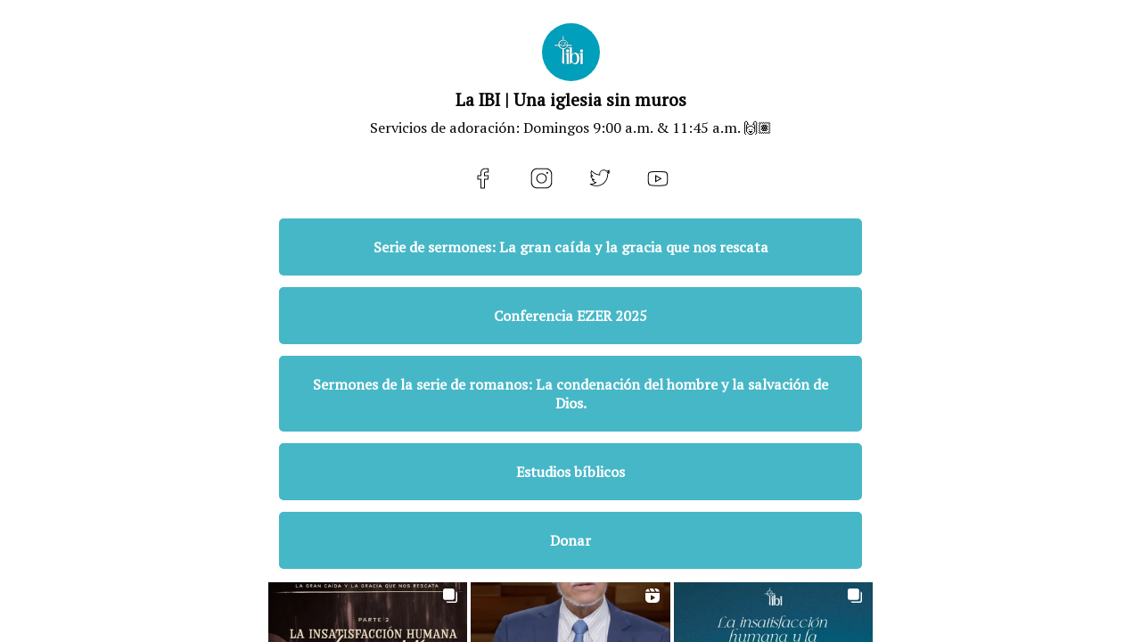

--- FILE ---
content_type: text/html
request_url: https://linkin.bio/iglesiabautistainternacional/
body_size: 2519
content:
<!DOCTYPE html>
<html>
  <head>
    <meta charset="utf-8" />
    <meta http-equiv="X-UA-Compatible" content="IE=edge" />
    <title>Linkin.bio</title>
    <meta name="description" content="" />
    <meta name="robots" content="index,follow" />
    <meta name="viewport" content="width=device-width, initial-scale=1" />

    <meta property="og:title" content="My Link in Bio Page" />
    <meta property="og:description" content="Check out my Link in Bio page to learn more." />
    <meta property="og:type" content="website" />
    <meta property="og:url" content="https://later.com/link-in-bio/" />
    <meta property="og:image" content="https://later-frontend-assets.s3.amazonaws.com/Later-Logo-Square-BlackBlue.jpg" />
    <meta property="og:image:width" content="1001" />
    <meta property="og:image:height" content="1001" />
    <meta property="og:image:alt" content="Link in Bio" />
    <meta property="og:image:type" content="image/png" />

    <meta property="twitter:title" content="My Link in Bio Page" />
    <meta property="twitter:description" content="Check out my Link in Bio page to learn more." />
    <meta property="twitter:image" content="/assets/linkin-bio-6f49dbc0b68df960573c60e20bb4ace1.png" />

    
<meta name="linkinbio/config/environment" content="%7B%22modulePrefix%22%3A%22linkinbio%22%2C%22rootURL%22%3A%22%2F%22%2C%22locationType%22%3A%22history%22%2C%22environment%22%3A%22production%22%2C%22i18n%22%3A%7B%22defaultLocale%22%3A%22en%22%7D%2C%22ember-cli-mirage%22%3A%7B%22excludeFilesFromBuild%22%3Atrue%2C%22usingProxy%22%3Afalse%2C%22useDefaultPassthroughs%22%3Atrue%7D%2C%22viewportConfig%22%3A%7B%22viewportSpy%22%3Atrue%2C%22viewportTolerance%22%3A%7B%22top%22%3A250%2C%22bottom%22%3A250%2C%22left%22%3A20%2C%22right%22%3A20%7D%7D%2C%22EmberENV%22%3A%7B%22EXTEND_PROTOTYPES%22%3Afalse%2C%22FEATURES%22%3A%7B%7D%2C%22_APPLICATION_TEMPLATE_WRAPPER%22%3Afalse%2C%22_DEFAULT_ASYNC_OBSERVERS%22%3Atrue%2C%22_JQUERY_INTEGRATION%22%3Afalse%2C%22_TEMPLATE_ONLY_GLIMMER_COMPONENTS%22%3Atrue%7D%2C%22APP%22%3A%7B%22Backend%22%3A%7B%22url%22%3A%22https%3A%2F%2Fapi-prod.linkin.bio%22%7D%2C%22Tracker%22%3A%7B%22host%22%3A%22api.keen.io%22%2C%22projectId%22%3A%22596fb4f5c9e77c0001877d5a%22%2C%22blockActionKey%22%3A%227ECB193872F45FC2531243E0CCC8EB1313A893F567F8D04467D0D92E199545F6%22%2C%22blockActionCollection%22%3A%22lib_block_actions%22%2C%22blockClickKey%22%3A%22A5B7A06DDF797878574D017259FBEDF439644B7BFE5EE32107EFBBF5A84E82EC%22%2C%22blockClickCollection%22%3A%22lib_block_clicks%22%2C%22clickKey%22%3A%229E1B12426940FCE01A8394E740BBB0C2F507515A1EE73EB4FD9F524860BEB948%22%2C%22clickCollection%22%3A%22lib_clicks%22%2C%22viewKey%22%3A%2263849B92EE0C8C40EEB4FB6781630CA3F3A86977D13512B8A7EDAE8FF2FF5C1C%22%2C%22pageviewCollection%22%3A%22lib_pageviews%22%2C%22enabled%22%3Atrue%7D%2C%22deployTarget%22%3A%22production%22%2C%22datadogClientToken%22%3A%22pub8a056d351d7cdb96ac145bb3725eedca%22%2C%22datadogAppId%22%3A%224172f47f-86c0-4e52-a75f-400651a21a0a%22%2C%22name%22%3A%22linkinbio%22%2C%22version%22%3A%220.3.0%2B4b17deab%22%7D%2C%22contentSecurityPolicy%22%3A%7B%22font-src%22%3A%5B%22'self'%22%2C%22data%3A%22%2C%22fonts.gstatic.com%22%2C%22fonts.googleapis.com%22%2C%22https%3A%2F%2Fjs.intercomcdn.com%22%5D%2C%22style-src%22%3A%5B%22'self'%22%2C%22'unsafe-inline'%22%2C%22data%3A%22%2C%22fonts.googleapis.com%22%5D%2C%22script-src%22%3A%5B%22'self'%22%2C%22'unsafe-inline'%22%2C%22data%3A%22%2C%22api.keen.io%22%2C%22www.googletagmanager.com%22%5D%2C%22img-src%22%3A%5B%22'self'%22%2C%22data%3A%22%2C%22*.s3.amazonaws.com%22%2C%22*.later.com%22%2C%22*.instagram.com%22%2C%22*.cdninstagram.com%22%2C%22*.googletagmanager.com%22%2C%22*.cloudfront.net%22%2C%22https%3A%2F%2F*.akamaihd.net%22%2C%22*.igsonar.com%22%2C%22http%3A%2F%2Ffast.fonts.net%22%2C%22*.fbcdn.net%22%5D%2C%22connect-src%22%3A%5B%22'self'%22%2C%22https%3A%2F%2Fapi.keen.io%22%2C%22https%3A%2F%2Fanalytics.google.com%22%2C%22https%3A%2F%2Fapi-prod.linkin.bio%22%2C%22https%3A%2F%2Fapp.later.com%22%5D%2C%22default-src%22%3A%5B%22'none'%22%5D%2C%22media-src%22%3A%5B%22'self'%22%5D%7D%2C%22contentSecurityPolicyHeader%22%3A%22Content-Security-Policy-Report-Only%22%2C%22BACKEND_URL%22%3A%22https%3A%2F%2Fapi-prod.linkin.bio%22%7D" />

    <link rel="stylesheet" href="/assets/vendor-14dcf6162f6e16678f6b246f363be33c.css" integrity="sha256-L+RClvSiV7sMF22YBEPnLynww06BecwwsG0ZLZjIseY= sha512-WfDBFScKzAtAujJUsX7lPf4Qv2CT1D7aGxhqJzrn0BzB8hyuwTf59Hvw+YXLdFBp/MmeHOyz20vd5fGYBhL9dw==" />
    <link rel="stylesheet" href="/assets/linkinbio-330d1b08ee6db7e5ecb7b776dd709787.css" integrity="sha256-WLWi143qzsZK27NSDD45s2EmHgT6l3F0QyBnjkUBATc= sha512-NZgbxsiFEeTPvfHOc8bdn3YMMzLwVIJ+1X8XGKBEZeS8mPpSjTuZ5x6Kt63T4908dK4M6iF4bGxdKwpCghkQTw==" />

    
  </head>
  <body>
    

    <script src="/assets/vendor-8ecf4a4a76cf4e041a9f930e3df6fab1.js" integrity="sha256-SGh2eYAZ0hXOIJ/fMwuwdyYIQdWTE686uxTeHpayyLU= sha512-YUINh1P0/rzJ6Ajmmm79mMilsq/3cLQ/dZJHep5HHd5Hch2ReC/Vgwad0TZI/XCkVD2f/EFq9Y0glq31sva+nw==" ></script>
<script src="/assets/chunk.134.4f31721039c7e8c74b62.js" integrity="sha256-DDvJfLghM2xirPporUtoOkvANHoNrTMgqzagUl0hW04= sha512-dzdUvoCEYdtDp4ThjXAVEexnQUbsdBDmE+p/UNpDdeClSlOPsC+rmNVdTVR1q4tE3SmW19wtmjoWaLsmgwec+g==" ></script>
<script src="/assets/chunk.143.30000afe640176a0aa1d.js" integrity="sha256-+U2o3davtQ5DvLfaBdI8gEA8v+vOlPC+v555eA8l9lY= sha512-9QosPDhvMCYNowH1A80E2nnpnsPzu7Ax6JGx4SWIIr8C89eKjAJKKigiblxDqyCJ8dw6bi8UCJ1MUVZ5juXItA==" ></script>
    <script src="/assets/linkinbio-cca0badadc93ddd5b6ac404b4c8e663c.js" integrity="sha256-hRdoHgqzqOhu8Wf7WNQUJqJoEUgjO9nevfZKHzxpYlM= sha512-1vEPUyZPu0lmlg/KxX76FE89G9Z1cGIpFCefbi2OwaWTmkyghhHJkxl59jgncMj9GxE+e74a5XREAjqV7ginaQ==" ></script>

    
  </body>
</html>


--- FILE ---
content_type: application/javascript; charset=utf-8
request_url: https://linkin.bio/assets/vendor-8ecf4a4a76cf4e041a9f930e3df6fab1.js
body_size: 207187
content:
window.EmberENV=function(e,t){for(var r in t)e[r]=t[r]
return e}(window.EmberENV||{},{EXTEND_PROTOTYPES:!1,FEATURES:{},_APPLICATION_TEMPLATE_WRAPPER:!1,_DEFAULT_ASYNC_OBSERVERS:!0,_JQUERY_INTEGRATION:!1,_TEMPLATE_ONLY_GLIMMER_COMPONENTS:!0})
var loader,define,requireModule,require,requirejs,runningTests=!1
if(function(e){"use strict"
function t(){var e=Object.create(null)
return e.__=void 0,delete e.__,e}var r={loader:loader,define:define,requireModule:requireModule,require:require,requirejs:requirejs}
requirejs=require=requireModule=function(e){for(var t=[],r=l(e,"(require)",t),n=t.length-1;n>=0;n--)t[n].exports()
return r.module.exports},loader={noConflict:function(t){var n,i
for(n in t)t.hasOwnProperty(n)&&r.hasOwnProperty(n)&&(i=t[n],e[i]=e[n],e[n]=r[n])},makeDefaultExport:!0}
var n=t(),i=(t(),0)
var o=["require","exports","module"]
function a(e,t,r,n){this.uuid=i++,this.id=e,this.deps=!t.length&&r.length?o:t,this.module={exports:{}},this.callback=r,this.hasExportsAsDep=!1,this.isAlias=n,this.reified=new Array(t.length),this.state="new"}function s(){}function u(e){this.id=e}function l(e,t,r){for(var i=n[e]||n[e+"/index"];i&&i.isAlias;)i=n[i.id]||n[i.id+"/index"]
return i||function(e,t){throw new Error("Could not find module `"+e+"` imported from `"+t+"`")}(e,t),r&&"pending"!==i.state&&"finalized"!==i.state&&(i.findDeps(r),r.push(i)),i}function c(e,t){if("."!==e.charAt(0))return e
for(var r=e.split("/"),n=t.split("/").slice(0,-1),i=0,o=r.length;i<o;i++){var a=r[i]
if(".."===a){if(0===n.length)throw new Error("Cannot access parent module of root")
n.pop()}else{if("."===a)continue
n.push(a)}}return n.join("/")}function d(e){return!(!n[e]&&!n[e+"/index"])}a.prototype.makeDefaultExport=function(){var e=this.module.exports
null===e||"object"!=typeof e&&"function"!=typeof e||void 0!==e.default||!Object.isExtensible(e)||(e.default=e)},a.prototype.exports=function(){if("finalized"===this.state||"reifying"===this.state)return this.module.exports
loader.wrapModules&&(this.callback=loader.wrapModules(this.id,this.callback)),this.reify()
var e=this.callback.apply(this,this.reified)
return this.reified.length=0,this.state="finalized",this.hasExportsAsDep&&void 0===e||(this.module.exports=e),loader.makeDefaultExport&&this.makeDefaultExport(),this.module.exports},a.prototype.unsee=function(){this.state="new",this.module={exports:{}}},a.prototype.reify=function(){if("reified"!==this.state){this.state="reifying"
try{this.reified=this._reify(),this.state="reified"}finally{"reifying"===this.state&&(this.state="errored")}}},a.prototype._reify=function(){for(var e=this.reified.slice(),t=0;t<e.length;t++){var r=e[t]
e[t]=r.exports?r.exports:r.module.exports()}return e},a.prototype.findDeps=function(e){if("new"===this.state){this.state="pending"
for(var t=this.deps,r=0;r<t.length;r++){var n=t[r],i=this.reified[r]={exports:void 0,module:void 0}
"exports"===n?(this.hasExportsAsDep=!0,i.exports=this.module.exports):"require"===n?i.exports=this.makeRequire():"module"===n?i.exports=this.module:i.module=l(c(n,this.id),this.id,e)}}},a.prototype.makeRequire=function(){var e=this.id,t=function(t){return require(c(t,e))}
return t.default=t,t.moduleId=e,t.has=function(t){return d(c(t,e))},t},define=function(e,t,r){var i=n[e]
i&&"new"!==i.state||(arguments.length<2&&function(e){throw new Error("an unsupported module was defined, expected `define(id, deps, module)` instead got: `"+e+"` arguments to define`")}(arguments.length),Array.isArray(t)||(r=t,t=[]),n[e]=r instanceof u?new a(r.id,t,r,!0):new a(e,t,r,!1))},define.exports=function(e,t){var r=n[e]
if(!r||"new"===r.state)return(r=new a(e,[],s,null)).module.exports=t,r.state="finalized",n[e]=r,r},define.alias=function(e,t){return 2===arguments.length?define(t,new u(e)):new u(e)},requirejs.entries=requirejs._eak_seen=n,requirejs.has=d,requirejs.unsee=function(e){l(e,"(unsee)",!1).unsee()},requirejs.clear=function(){requirejs.entries=requirejs._eak_seen=n=t(),t()},define("foo",(function(){})),define("foo/bar",[],(function(){})),define("foo/asdf",["module","exports","require"],(function(e,t,r){r.has("foo/bar")&&r("foo/bar")})),define("foo/baz",[],define.alias("foo")),define("foo/quz",define.alias("foo")),define.alias("foo","foo/qux"),define("foo/bar",["foo","./quz","./baz","./asdf","./bar","../foo"],(function(){})),define("foo/main",["foo/bar"],(function(){})),define.exports("foo/exports",{}),require("foo/exports"),require("foo/main"),require.unsee("foo/bar"),requirejs.clear(),"object"==typeof exports&&"object"==typeof module&&module.exports&&(module.exports={require:require,define:define})}(this),function e(t,r,n){function i(a,s){if(!r[a]){if(!t[a]){var u="function"==typeof require&&require
if(!s&&u)return u(a,!0)
if(o)return o(a,!0)
var l=new Error("Cannot find module '"+a+"'")
throw l.code="MODULE_NOT_FOUND",l}var c=r[a]={exports:{}}
t[a][0].call(c.exports,(function(e){return i(t[a][1][e]||e)}),c,c.exports,e,t,r,n)}return r[a].exports}for(var o="function"==typeof require&&require,a=0;a<n.length;a++)i(n[a])
return i}({1:[function(e,t,r){e(276),e(212),e(214),e(213),e(216),e(218),e(223),e(217),e(215),e(225),e(224),e(220),e(221),e(219),e(211),e(222),e(226),e(227),e(178),e(180),e(179),e(229),e(228),e(199),e(209),e(210),e(200),e(201),e(202),e(203)
e(204),e(205),e(206),e(207),e(208),e(182),e(183),e(184),e(185),e(186),e(187),e(188),e(189),e(190),e(191),e(192),e(193),e(194),e(195),e(196),e(197),e(198),e(263),e(268),e(275),e(266),e(258),e(259),e(264),e(269)
e(271),e(254),e(255),e(256),e(257),e(260),e(261),e(262),e(265),e(267),e(270),e(272),e(273),e(274),e(173),e(175),e(174),e(177),e(176),e(161),e(159),e(166),e(163),e(169),e(171),e(158),e(165),e(155),e(170),e(153)
e(168),e(167),e(160),e(164),e(152),e(154),e(157),e(156),e(172),e(162),e(245),e(246),e(252),e(247),e(248),e(249),e(250),e(251),e(230),e(181),e(253),e(288),e(289),e(277),e(278),e(283),e(286),e(287),e(281),e(284)
e(282),e(285),e(279),e(280),e(231),e(232),e(233),e(234),e(235),e(238),e(236),e(237),e(239),e(240),e(241),e(242),e(244),e(243),t.exports=e(50)},{152:152,153:153,154:154,155:155,156:156,157:157,158:158,159:159,160:160,161:161,162:162,163:163,164:164,165:165,166:166,167:167,168:168,169:169,170:170,171:171,172:172,173:173,174:174,175:175,176:176,177:177,178:178,179:179,180:180,181:181,182:182,183:183,184:184,185:185,186:186,187:187,188:188,189:189,190:190,191:191,192:192,193:193,194:194,195:195,196:196,197:197,198:198,199:199,200:200,201:201,202:202,203:203,204:204,205:205,206:206,207:207,208:208,209:209,210:210,211:211,212:212,213:213,214:214,215:215,216:216,217:217,218:218,219:219,220:220,221:221,222:222,223:223,224:224,225:225,226:226,227:227,228:228,229:229,230:230,231:231,232:232,233:233,234:234,235:235,236:236,237:237,238:238,239:239,240:240,241:241,242:242,243:243,244:244,245:245,246:246,247:247,248:248,249:249,250:250,251:251,252:252,253:253,254:254,255:255,256:256,257:257,258:258,259:259,260:260,261:261,262:262,263:263,264:264,265:265,266:266,267:267,268:268,269:269,270:270,271:271,272:272,273:273,274:274,275:275,276:276,277:277,278:278,279:279,280:280,281:281,282:282,283:283,284:284,285:285,286:286,287:287,288:288,289:289,50:50}],2:[function(e,t,r){e(290),t.exports=e(50).Array.flatMap},{290:290,50:50}],3:[function(e,t,r){e(291),t.exports=e(50).Array.includes},{291:291,50:50}],4:[function(e,t,r){e(292),t.exports=e(50).Object.entries},{292:292,50:50}],5:[function(e,t,r){e(293),t.exports=e(50).Object.getOwnPropertyDescriptors},{293:293,50:50}],6:[function(e,t,r){e(294),t.exports=e(50).Object.values},{294:294,50:50}],7:[function(e,t,r){"use strict"
e(230),e(295),t.exports=e(50).Promise.finally},{230:230,295:295,50:50}],8:[function(e,t,r){e(296),t.exports=e(50).String.padEnd},{296:296,50:50}],9:[function(e,t,r){e(297),t.exports=e(50).String.padStart},{297:297,50:50}],10:[function(e,t,r){e(299),t.exports=e(50).String.trimRight},{299:299,50:50}],11:[function(e,t,r){e(298),t.exports=e(50).String.trimLeft},{298:298,50:50}],12:[function(e,t,r){e(300),t.exports=e(149).f("asyncIterator")},{149:149,300:300}],13:[function(e,t,r){e(30),t.exports=e(16).global},{16:16,30:30}],14:[function(e,t,r){t.exports=function(e){if("function"!=typeof e)throw TypeError(e+" is not a function!")
return e}},{}],15:[function(e,t,r){var n=e(26)
t.exports=function(e){if(!n(e))throw TypeError(e+" is not an object!")
return e}},{26:26}],16:[function(e,t,r){var n=t.exports={version:"2.6.11"}
"number"==typeof __e&&(__e=n)},{}],17:[function(e,t,r){var n=e(14)
t.exports=function(e,t,r){if(n(e),void 0===t)return e
switch(r){case 1:return function(r){return e.call(t,r)}
case 2:return function(r,n){return e.call(t,r,n)}
case 3:return function(r,n,i){return e.call(t,r,n,i)}}return function(){return e.apply(t,arguments)}}},{14:14}],18:[function(e,t,r){t.exports=!e(21)((function(){return 7!=Object.defineProperty({},"a",{get:function(){return 7}}).a}))},{21:21}],19:[function(e,t,r){var n=e(26),i=e(22).document,o=n(i)&&n(i.createElement)
t.exports=function(e){return o?i.createElement(e):{}}},{22:22,26:26}],20:[function(e,t,r){var n=e(22),i=e(16),o=e(17),a=e(24),s=e(23),u="prototype",l=function(e,t,r){var c,d,f,h=e&l.F,p=e&l.G,v=e&l.S,m=e&l.P,g=e&l.B,b=e&l.W,y=p?i:i[t]||(i[t]={}),_=y[u],w=p?n:v?n[t]:(n[t]||{})[u]
for(c in p&&(r=t),r)(d=!h&&w&&void 0!==w[c])&&s(y,c)||(f=d?w[c]:r[c],y[c]=p&&"function"!=typeof w[c]?r[c]:g&&d?o(f,n):b&&w[c]==f?function(e){var t=function(t,r,n){if(this instanceof e){switch(arguments.length){case 0:return new e
case 1:return new e(t)
case 2:return new e(t,r)}return new e(t,r,n)}return e.apply(this,arguments)}
return t[u]=e[u],t}(f):m&&"function"==typeof f?o(Function.call,f):f,m&&((y.virtual||(y.virtual={}))[c]=f,e&l.R&&_&&!_[c]&&a(_,c,f)))}
l.F=1,l.G=2,l.S=4,l.P=8,l.B=16,l.W=32,l.U=64,l.R=128,t.exports=l},{16:16,17:17,22:22,23:23,24:24}],21:[function(e,t,r){t.exports=function(e){try{return!!e()}catch(t){return!0}}},{}],22:[function(e,t,r){var n=t.exports="undefined"!=typeof window&&window.Math==Math?window:"undefined"!=typeof self&&self.Math==Math?self:Function("return this")()
"number"==typeof __g&&(__g=n)},{}],23:[function(e,t,r){var n={}.hasOwnProperty
t.exports=function(e,t){return n.call(e,t)}},{}],24:[function(e,t,r){var n=e(27),i=e(28)
t.exports=e(18)?function(e,t,r){return n.f(e,t,i(1,r))}:function(e,t,r){return e[t]=r,e}},{18:18,27:27,28:28}],25:[function(e,t,r){t.exports=!e(18)&&!e(21)((function(){return 7!=Object.defineProperty(e(19)("div"),"a",{get:function(){return 7}}).a}))},{18:18,19:19,21:21}],26:[function(e,t,r){t.exports=function(e){return"object"==typeof e?null!==e:"function"==typeof e}},{}],27:[function(e,t,r){var n=e(15),i=e(25),o=e(29),a=Object.defineProperty
r.f=e(18)?Object.defineProperty:function(e,t,r){if(n(e),t=o(t,!0),n(r),i)try{return a(e,t,r)}catch(s){}if("get"in r||"set"in r)throw TypeError("Accessors not supported!")
return"value"in r&&(e[t]=r.value),e}},{15:15,18:18,25:25,29:29}],28:[function(e,t,r){t.exports=function(e,t){return{enumerable:!(1&e),configurable:!(2&e),writable:!(4&e),value:t}}},{}],29:[function(e,t,r){var n=e(26)
t.exports=function(e,t){if(!n(e))return e
var r,i
if(t&&"function"==typeof(r=e.toString)&&!n(i=r.call(e)))return i
if("function"==typeof(r=e.valueOf)&&!n(i=r.call(e)))return i
if(!t&&"function"==typeof(r=e.toString)&&!n(i=r.call(e)))return i
throw TypeError("Can't convert object to primitive value")}},{26:26}],30:[function(e,t,r){var n=e(20)
n(n.G,{global:e(22)})},{20:20,22:22}],31:[function(e,t,r){arguments[4][14][0].apply(r,arguments)},{14:14}],32:[function(e,t,r){var n=e(46)
t.exports=function(e,t){if("number"!=typeof e&&"Number"!=n(e))throw TypeError(t)
return+e}},{46:46}],33:[function(e,t,r){var n=e(150)("unscopables"),i=Array.prototype
null==i[n]&&e(70)(i,n,{}),t.exports=function(e){i[n][e]=!0}},{150:150,70:70}],34:[function(e,t,r){"use strict"
var n=e(127)(!0)
t.exports=function(e,t,r){return t+(r?n(e,t).length:1)}},{127:127}],35:[function(e,t,r){t.exports=function(e,t,r,n){if(!(e instanceof t)||void 0!==n&&n in e)throw TypeError(r+": incorrect invocation!")
return e}},{}],36:[function(e,t,r){arguments[4][15][0].apply(r,arguments)},{15:15,79:79}],37:[function(e,t,r){"use strict"
var n=e(140),i=e(135),o=e(139)
t.exports=[].copyWithin||function(e,t){var r=n(this),a=o(r.length),s=i(e,a),u=i(t,a),l=arguments.length>2?arguments[2]:void 0,c=Math.min((void 0===l?a:i(l,a))-u,a-s),d=1
for(u<s&&s<u+c&&(d=-1,u+=c-1,s+=c-1);c-- >0;)u in r?r[s]=r[u]:delete r[s],s+=d,u+=d
return r}},{135:135,139:139,140:140}],38:[function(e,t,r){"use strict"
var n=e(140),i=e(135),o=e(139)
t.exports=function(e){for(var t=n(this),r=o(t.length),a=arguments.length,s=i(a>1?arguments[1]:void 0,r),u=a>2?arguments[2]:void 0,l=void 0===u?r:i(u,r);l>s;)t[s++]=e
return t}},{135:135,139:139,140:140}],39:[function(e,t,r){var n=e(138),i=e(139),o=e(135)
t.exports=function(e){return function(t,r,a){var s,u=n(t),l=i(u.length),c=o(a,l)
if(e&&r!=r){for(;l>c;)if((s=u[c++])!=s)return!0}else for(;l>c;c++)if((e||c in u)&&u[c]===r)return e||c||0
return!e&&-1}}},{135:135,138:138,139:139}],40:[function(e,t,r){var n=e(52),i=e(75),o=e(140),a=e(139),s=e(43)
t.exports=function(e,t){var r=1==e,u=2==e,l=3==e,c=4==e,d=6==e,f=5==e||d,h=t||s
return function(t,s,p){for(var v,m,g=o(t),b=i(g),y=n(s,p,3),_=a(b.length),w=0,O=r?h(t,_):u?h(t,0):void 0;_>w;w++)if((f||w in b)&&(m=y(v=b[w],w,g),e))if(r)O[w]=m
else if(m)switch(e){case 3:return!0
case 5:return v
case 6:return w
case 2:O.push(v)}else if(c)return!1
return d?-1:l||c?c:O}}},{139:139,140:140,43:43,52:52,75:75}],41:[function(e,t,r){var n=e(31),i=e(140),o=e(75),a=e(139)
t.exports=function(e,t,r,s,u){n(t)
var l=i(e),c=o(l),d=a(l.length),f=u?d-1:0,h=u?-1:1
if(r<2)for(;;){if(f in c){s=c[f],f+=h
break}if(f+=h,u?f<0:d<=f)throw TypeError("Reduce of empty array with no initial value")}for(;u?f>=0:d>f;f+=h)f in c&&(s=t(s,c[f],f,l))
return s}},{139:139,140:140,31:31,75:75}],42:[function(e,t,r){var n=e(79),i=e(77),o=e(150)("species")
t.exports=function(e){var t
return i(e)&&("function"!=typeof(t=e.constructor)||t!==Array&&!i(t.prototype)||(t=void 0),n(t)&&null===(t=t[o])&&(t=void 0)),void 0===t?Array:t}},{150:150,77:77,79:79}],43:[function(e,t,r){var n=e(42)
t.exports=function(e,t){return new(n(e))(t)}},{42:42}],44:[function(e,t,r){"use strict"
var n=e(31),i=e(79),o=e(74),a=[].slice,s={}
t.exports=Function.bind||function(e){var t=n(this),r=a.call(arguments,1),u=function(){var n=r.concat(a.call(arguments))
return this instanceof u?function(e,t,r){if(!(t in s)){for(var n=[],i=0;i<t;i++)n[i]="a["+i+"]"
s[t]=Function("F,a","return new F("+n.join(",")+")")}return s[t](e,r)}(t,n.length,n):o(t,n,e)}
return i(t.prototype)&&(u.prototype=t.prototype),u}},{31:31,74:74,79:79}],45:[function(e,t,r){var n=e(46),i=e(150)("toStringTag"),o="Arguments"==n(function(){return arguments}())
t.exports=function(e){var t,r,a
return void 0===e?"Undefined":null===e?"Null":"string"==typeof(r=function(e,t){try{return e[t]}catch(r){}}(t=Object(e),i))?r:o?n(t):"Object"==(a=n(t))&&"function"==typeof t.callee?"Arguments":a}},{150:150,46:46}],46:[function(e,t,r){var n={}.toString
t.exports=function(e){return n.call(e).slice(8,-1)}},{}],47:[function(e,t,r){"use strict"
var n=e(97).f,i=e(96),o=e(115),a=e(52),s=e(35),u=e(66),l=e(83),c=e(85),d=e(121),f=e(56),h=e(92).fastKey,p=e(147),v=f?"_s":"size",m=function(e,t){var r,n=h(t)
if("F"!==n)return e._i[n]
for(r=e._f;r;r=r.n)if(r.k==t)return r}
t.exports={getConstructor:function(e,t,r,l){var c=e((function(e,n){s(e,c,t,"_i"),e._t=t,e._i=i(null),e._f=void 0,e._l=void 0,e[v]=0,null!=n&&u(n,r,e[l],e)}))
return o(c.prototype,{clear:function(){for(var e=p(this,t),r=e._i,n=e._f;n;n=n.n)n.r=!0,n.p&&(n.p=n.p.n=void 0),delete r[n.i]
e._f=e._l=void 0,e[v]=0},delete:function(e){var r=p(this,t),n=m(r,e)
if(n){var i=n.n,o=n.p
delete r._i[n.i],n.r=!0,o&&(o.n=i),i&&(i.p=o),r._f==n&&(r._f=i),r._l==n&&(r._l=o),r[v]--}return!!n},forEach:function(e){p(this,t)
for(var r,n=a(e,arguments.length>1?arguments[1]:void 0,3);r=r?r.n:this._f;)for(n(r.v,r.k,this);r&&r.r;)r=r.p},has:function(e){return!!m(p(this,t),e)}}),f&&n(c.prototype,"size",{get:function(){return p(this,t)[v]}}),c},def:function(e,t,r){var n,i,o=m(e,t)
return o?o.v=r:(e._l=o={i:i=h(t,!0),k:t,v:r,p:n=e._l,n:void 0,r:!1},e._f||(e._f=o),n&&(n.n=o),e[v]++,"F"!==i&&(e._i[i]=o)),e},getEntry:m,setStrong:function(e,t,r){l(e,t,(function(e,r){this._t=p(e,t),this._k=r,this._l=void 0}),(function(){for(var e=this,t=e._k,r=e._l;r&&r.r;)r=r.p
return e._t&&(e._l=r=r?r.n:e._t._f)?c(0,"keys"==t?r.k:"values"==t?r.v:[r.k,r.v]):(e._t=void 0,c(1))}),r?"entries":"values",!r,!0),d(t)}}},{115:115,121:121,147:147,35:35,52:52,56:56,66:66,83:83,85:85,92:92,96:96,97:97}],48:[function(e,t,r){"use strict"
var n=e(115),i=e(92).getWeak,o=e(36),a=e(79),s=e(35),u=e(66),l=e(40),c=e(69),d=e(147),f=l(5),h=l(6),p=0,v=function(e){return e._l||(e._l=new m)},m=function(){this.a=[]},g=function(e,t){return f(e.a,(function(e){return e[0]===t}))}
m.prototype={get:function(e){var t=g(this,e)
if(t)return t[1]},has:function(e){return!!g(this,e)},set:function(e,t){var r=g(this,e)
r?r[1]=t:this.a.push([e,t])},delete:function(e){var t=h(this.a,(function(t){return t[0]===e}))
return~t&&this.a.splice(t,1),!!~t}},t.exports={getConstructor:function(e,t,r,o){var l=e((function(e,n){s(e,l,t,"_i"),e._t=t,e._i=p++,e._l=void 0,null!=n&&u(n,r,e[o],e)}))
return n(l.prototype,{delete:function(e){if(!a(e))return!1
var r=i(e)
return!0===r?v(d(this,t)).delete(e):r&&c(r,this._i)&&delete r[this._i]},has:function(e){if(!a(e))return!1
var r=i(e)
return!0===r?v(d(this,t)).has(e):r&&c(r,this._i)}}),l},def:function(e,t,r){var n=i(o(t),!0)
return!0===n?v(e).set(t,r):n[e._i]=r,e},ufstore:v}},{115:115,147:147,35:35,36:36,40:40,66:66,69:69,79:79,92:92}],49:[function(e,t,r){"use strict"
var n=e(68),i=e(60),o=e(116),a=e(115),s=e(92),u=e(66),l=e(35),c=e(79),d=e(62),f=e(84),h=e(122),p=e(73)
t.exports=function(e,t,r,v,m,g){var b=n[e],y=b,_=m?"set":"add",w=y&&y.prototype,O={},E=function(e){var t=w[e]
o(w,e,"delete"==e||"has"==e?function(e){return!(g&&!c(e))&&t.call(this,0===e?0:e)}:"get"==e?function(e){return g&&!c(e)?void 0:t.call(this,0===e?0:e)}:"add"==e?function(e){return t.call(this,0===e?0:e),this}:function(e,r){return t.call(this,0===e?0:e,r),this})}
if("function"==typeof y&&(g||w.forEach&&!d((function(){(new y).entries().next()})))){var T=new y,x=T[_](g?{}:-0,1)!=T,P=d((function(){T.has(1)})),k=f((function(e){new y(e)})),S=!g&&d((function(){for(var e=new y,t=5;t--;)e[_](t,t)
return!e.has(-0)}))
k||((y=t((function(t,r){l(t,y,e)
var n=p(new b,t,y)
return null!=r&&u(r,m,n[_],n),n}))).prototype=w,w.constructor=y),(P||S)&&(E("delete"),E("has"),m&&E("get")),(S||x)&&E(_),g&&w.clear&&delete w.clear}else y=v.getConstructor(t,e,m,_),a(y.prototype,r),s.NEED=!0
return h(y,e),O[e]=y,i(i.G+i.W+i.F*(y!=b),O),g||v.setStrong(y,e,m),y}},{115:115,116:116,122:122,35:35,60:60,62:62,66:66,68:68,73:73,79:79,84:84,92:92}],50:[function(e,t,r){arguments[4][16][0].apply(r,arguments)},{16:16}],51:[function(e,t,r){"use strict"
var n=e(97),i=e(114)
t.exports=function(e,t,r){t in e?n.f(e,t,i(0,r)):e[t]=r}},{114:114,97:97}],52:[function(e,t,r){arguments[4][17][0].apply(r,arguments)},{17:17,31:31}],53:[function(e,t,r){"use strict"
var n=e(62),i=Date.prototype.getTime,o=Date.prototype.toISOString,a=function(e){return e>9?e:"0"+e}
t.exports=n((function(){return"0385-07-25T07:06:39.999Z"!=o.call(new Date(-50000000000001))}))||!n((function(){o.call(new Date(NaN))}))?function(){if(!isFinite(i.call(this)))throw RangeError("Invalid time value")
var e=this,t=e.getUTCFullYear(),r=e.getUTCMilliseconds(),n=t<0?"-":t>9999?"+":""
return n+("00000"+Math.abs(t)).slice(n?-6:-4)+"-"+a(e.getUTCMonth()+1)+"-"+a(e.getUTCDate())+"T"+a(e.getUTCHours())+":"+a(e.getUTCMinutes())+":"+a(e.getUTCSeconds())+"."+(r>99?r:"0"+a(r))+"Z"}:o},{62:62}],54:[function(e,t,r){"use strict"
var n=e(36),i=e(141),o="number"
t.exports=function(e){if("string"!==e&&e!==o&&"default"!==e)throw TypeError("Incorrect hint")
return i(n(this),e!=o)}},{141:141,36:36}],55:[function(e,t,r){t.exports=function(e){if(null==e)throw TypeError("Can't call method on  "+e)
return e}},{}],56:[function(e,t,r){arguments[4][18][0].apply(r,arguments)},{18:18,62:62}],57:[function(e,t,r){arguments[4][19][0].apply(r,arguments)},{19:19,68:68,79:79}],58:[function(e,t,r){t.exports="constructor,hasOwnProperty,isPrototypeOf,propertyIsEnumerable,toLocaleString,toString,valueOf".split(",")},{}],59:[function(e,t,r){var n=e(105),i=e(102),o=e(106)
t.exports=function(e){var t=n(e),r=i.f
if(r)for(var a,s=r(e),u=o.f,l=0;s.length>l;)u.call(e,a=s[l++])&&t.push(a)
return t}},{102:102,105:105,106:106}],60:[function(e,t,r){var n=e(68),i=e(50),o=e(70),a=e(116),s=e(52),u="prototype",l=function(e,t,r){var c,d,f,h,p=e&l.F,v=e&l.G,m=e&l.S,g=e&l.P,b=e&l.B,y=v?n:m?n[t]||(n[t]={}):(n[t]||{})[u],_=v?i:i[t]||(i[t]={}),w=_[u]||(_[u]={})
for(c in v&&(r=t),r)f=((d=!p&&y&&void 0!==y[c])?y:r)[c],h=b&&d?s(f,n):g&&"function"==typeof f?s(Function.call,f):f,y&&a(y,c,f,e&l.U),_[c]!=f&&o(_,c,h),g&&w[c]!=f&&(w[c]=f)}
n.core=i,l.F=1,l.G=2,l.S=4,l.P=8,l.B=16,l.W=32,l.U=64,l.R=128,t.exports=l},{116:116,50:50,52:52,68:68,70:70}],61:[function(e,t,r){var n=e(150)("match")
t.exports=function(e){var t=/./
try{"/./"[e](t)}catch(r){try{return t[n]=!1,!"/./"[e](t)}catch(i){}}return!0}},{150:150}],62:[function(e,t,r){arguments[4][21][0].apply(r,arguments)},{21:21}],63:[function(e,t,r){"use strict"
e(246)
var n=e(116),i=e(70),o=e(62),a=e(55),s=e(150),u=e(118),l=s("species"),c=!o((function(){var e=/./
return e.exec=function(){var e=[]
return e.groups={a:"7"},e},"7"!=="".replace(e,"$<a>")})),d=function(){var e=/(?:)/,t=e.exec
e.exec=function(){return t.apply(this,arguments)}
var r="ab".split(e)
return 2===r.length&&"a"===r[0]&&"b"===r[1]}()
t.exports=function(e,t,r){var f=s(e),h=!o((function(){var t={}
return t[f]=function(){return 7},7!=""[e](t)})),p=h?!o((function(){var t=!1,r=/a/
return r.exec=function(){return t=!0,null},"split"===e&&(r.constructor={},r.constructor[l]=function(){return r}),r[f](""),!t})):void 0
if(!h||!p||"replace"===e&&!c||"split"===e&&!d){var v=/./[f],m=r(a,f,""[e],(function(e,t,r,n,i){return t.exec===u?h&&!i?{done:!0,value:v.call(t,r,n)}:{done:!0,value:e.call(r,t,n)}:{done:!1}})),g=m[0],b=m[1]
n(String.prototype,e,g),i(RegExp.prototype,f,2==t?function(e,t){return b.call(e,this,t)}:function(e){return b.call(e,this)})}}},{116:116,118:118,150:150,246:246,55:55,62:62,70:70}],64:[function(e,t,r){"use strict"
var n=e(36)
t.exports=function(){var e=n(this),t=""
return e.global&&(t+="g"),e.ignoreCase&&(t+="i"),e.multiline&&(t+="m"),e.unicode&&(t+="u"),e.sticky&&(t+="y"),t}},{36:36}],65:[function(e,t,r){"use strict"
var n=e(77),i=e(79),o=e(139),a=e(52),s=e(150)("isConcatSpreadable")
t.exports=function e(t,r,u,l,c,d,f,h){for(var p,v,m=c,g=0,b=!!f&&a(f,h,3);g<l;){if(g in u){if(p=b?b(u[g],g,r):u[g],v=!1,i(p)&&(v=void 0!==(v=p[s])?!!v:n(p)),v&&d>0)m=e(t,r,p,o(p.length),m,d-1)-1
else{if(m>=9007199254740991)throw TypeError()
t[m]=p}m++}g++}return m}},{139:139,150:150,52:52,77:77,79:79}],66:[function(e,t,r){var n=e(52),i=e(81),o=e(76),a=e(36),s=e(139),u=e(151),l={},c={};(r=t.exports=function(e,t,r,d,f){var h,p,v,m,g=f?function(){return e}:u(e),b=n(r,d,t?2:1),y=0
if("function"!=typeof g)throw TypeError(e+" is not iterable!")
if(o(g)){for(h=s(e.length);h>y;y++)if((m=t?b(a(p=e[y])[0],p[1]):b(e[y]))===l||m===c)return m}else for(v=g.call(e);!(p=v.next()).done;)if((m=i(v,b,p.value,t))===l||m===c)return m}).BREAK=l,r.RETURN=c},{139:139,151:151,36:36,52:52,76:76,81:81}],67:[function(e,t,r){t.exports=e(124)("native-function-to-string",Function.toString)},{124:124}],68:[function(e,t,r){arguments[4][22][0].apply(r,arguments)},{22:22}],69:[function(e,t,r){arguments[4][23][0].apply(r,arguments)},{23:23}],70:[function(e,t,r){arguments[4][24][0].apply(r,arguments)},{114:114,24:24,56:56,97:97}],71:[function(e,t,r){var n=e(68).document
t.exports=n&&n.documentElement},{68:68}],72:[function(e,t,r){arguments[4][25][0].apply(r,arguments)},{25:25,56:56,57:57,62:62}],73:[function(e,t,r){var n=e(79),i=e(120).set
t.exports=function(e,t,r){var o,a=t.constructor
return a!==r&&"function"==typeof a&&(o=a.prototype)!==r.prototype&&n(o)&&i&&i(e,o),e}},{120:120,79:79}],74:[function(e,t,r){t.exports=function(e,t,r){var n=void 0===r
switch(t.length){case 0:return n?e():e.call(r)
case 1:return n?e(t[0]):e.call(r,t[0])
case 2:return n?e(t[0],t[1]):e.call(r,t[0],t[1])
case 3:return n?e(t[0],t[1],t[2]):e.call(r,t[0],t[1],t[2])
case 4:return n?e(t[0],t[1],t[2],t[3]):e.call(r,t[0],t[1],t[2],t[3])}return e.apply(r,t)}},{}],75:[function(e,t,r){var n=e(46)
t.exports=Object("z").propertyIsEnumerable(0)?Object:function(e){return"String"==n(e)?e.split(""):Object(e)}},{46:46}],76:[function(e,t,r){var n=e(86),i=e(150)("iterator"),o=Array.prototype
t.exports=function(e){return void 0!==e&&(n.Array===e||o[i]===e)}},{150:150,86:86}],77:[function(e,t,r){var n=e(46)
t.exports=Array.isArray||function(e){return"Array"==n(e)}},{46:46}],78:[function(e,t,r){var n=e(79),i=Math.floor
t.exports=function(e){return!n(e)&&isFinite(e)&&i(e)===e}},{79:79}],79:[function(e,t,r){arguments[4][26][0].apply(r,arguments)},{26:26}],80:[function(e,t,r){var n=e(79),i=e(46),o=e(150)("match")
t.exports=function(e){var t
return n(e)&&(void 0!==(t=e[o])?!!t:"RegExp"==i(e))}},{150:150,46:46,79:79}],81:[function(e,t,r){var n=e(36)
t.exports=function(e,t,r,i){try{return i?t(n(r)[0],r[1]):t(r)}catch(a){var o=e.return
throw void 0!==o&&n(o.call(e)),a}}},{36:36}],82:[function(e,t,r){"use strict"
var n=e(96),i=e(114),o=e(122),a={}
e(70)(a,e(150)("iterator"),(function(){return this})),t.exports=function(e,t,r){e.prototype=n(a,{next:i(1,r)}),o(e,t+" Iterator")}},{114:114,122:122,150:150,70:70,96:96}],83:[function(e,t,r){"use strict"
var n=e(87),i=e(60),o=e(116),a=e(70),s=e(86),u=e(82),l=e(122),c=e(103),d=e(150)("iterator"),f=!([].keys&&"next"in[].keys()),h="keys",p="values",v=function(){return this}
t.exports=function(e,t,r,m,g,b,y){u(r,t,m)
var _,w,O,E=function(e){if(!f&&e in k)return k[e]
switch(e){case h:case p:return function(){return new r(this,e)}}return function(){return new r(this,e)}},T=t+" Iterator",x=g==p,P=!1,k=e.prototype,S=k[d]||k["@@iterator"]||g&&k[g],j=S||E(g),R=g?x?E("entries"):j:void 0,A="Array"==t&&k.entries||S
if(A&&(O=c(A.call(new e)))!==Object.prototype&&O.next&&(l(O,T,!0),n||"function"==typeof O[d]||a(O,d,v)),x&&S&&S.name!==p&&(P=!0,j=function(){return S.call(this)}),n&&!y||!f&&!P&&k[d]||a(k,d,j),s[t]=j,s[T]=v,g)if(_={values:x?j:E(p),keys:b?j:E(h),entries:R},y)for(w in _)w in k||o(k,w,_[w])
else i(i.P+i.F*(f||P),t,_)
return _}},{103:103,116:116,122:122,150:150,60:60,70:70,82:82,86:86,87:87}],84:[function(e,t,r){var n=e(150)("iterator"),i=!1
try{var o=[7][n]()
o.return=function(){i=!0},Array.from(o,(function(){throw 2}))}catch(a){}t.exports=function(e,t){if(!t&&!i)return!1
var r=!1
try{var o=[7],s=o[n]()
s.next=function(){return{done:r=!0}},o[n]=function(){return s},e(o)}catch(a){}return r}},{150:150}],85:[function(e,t,r){t.exports=function(e,t){return{value:t,done:!!e}}},{}],86:[function(e,t,r){t.exports={}},{}],87:[function(e,t,r){t.exports=!1},{}],88:[function(e,t,r){var n=Math.expm1
t.exports=!n||n(10)>22025.465794806718||n(10)<22025.465794806718||-2e-17!=n(-2e-17)?function(e){return 0==(e=+e)?e:e>-1e-6&&e<1e-6?e+e*e/2:Math.exp(e)-1}:n},{}],89:[function(e,t,r){var n=e(91),i=Math.pow,o=i(2,-52),a=i(2,-23),s=i(2,127)*(2-a),u=i(2,-126)
t.exports=Math.fround||function(e){var t,r,i=Math.abs(e),l=n(e)
return i<u?l*(i/u/a+1/o-1/o)*u*a:(r=(t=(1+a/o)*i)-(t-i))>s||r!=r?l*(1/0):l*r}},{91:91}],90:[function(e,t,r){t.exports=Math.log1p||function(e){return(e=+e)>-1e-8&&e<1e-8?e-e*e/2:Math.log(1+e)}},{}],91:[function(e,t,r){t.exports=Math.sign||function(e){return 0==(e=+e)||e!=e?e:e<0?-1:1}},{}],92:[function(e,t,r){var n=e(145)("meta"),i=e(79),o=e(69),a=e(97).f,s=0,u=Object.isExtensible||function(){return!0},l=!e(62)((function(){return u(Object.preventExtensions({}))})),c=function(e){a(e,n,{value:{i:"O"+ ++s,w:{}}})},d=t.exports={KEY:n,NEED:!1,fastKey:function(e,t){if(!i(e))return"symbol"==typeof e?e:("string"==typeof e?"S":"P")+e
if(!o(e,n)){if(!u(e))return"F"
if(!t)return"E"
c(e)}return e[n].i},getWeak:function(e,t){if(!o(e,n)){if(!u(e))return!0
if(!t)return!1
c(e)}return e[n].w},onFreeze:function(e){return l&&d.NEED&&u(e)&&!o(e,n)&&c(e),e}}},{145:145,62:62,69:69,79:79,97:97}],93:[function(e,t,r){var n=e(68),i=e(134).set,o=n.MutationObserver||n.WebKitMutationObserver,a=n.process,s=n.Promise,u="process"==e(46)(a)
t.exports=function(){var e,t,r,l=function(){var n,i
for(u&&(n=a.domain)&&n.exit();e;){i=e.fn,e=e.next
try{i()}catch(o){throw e?r():t=void 0,o}}t=void 0,n&&n.enter()}
if(u)r=function(){a.nextTick(l)}
else if(!o||n.navigator&&n.navigator.standalone)if(s&&s.resolve){var c=s.resolve(void 0)
r=function(){c.then(l)}}else r=function(){i.call(n,l)}
else{var d=!0,f=document.createTextNode("")
new o(l).observe(f,{characterData:!0}),r=function(){f.data=d=!d}}return function(n){var i={fn:n,next:void 0}
t&&(t.next=i),e||(e=i,r()),t=i}}},{134:134,46:46,68:68}],94:[function(e,t,r){"use strict"
var n=e(31)
function i(e){var t,r
this.promise=new e((function(e,n){if(void 0!==t||void 0!==r)throw TypeError("Bad Promise constructor")
t=e,r=n})),this.resolve=n(t),this.reject=n(r)}t.exports.f=function(e){return new i(e)}},{31:31}],95:[function(e,t,r){"use strict"
var n=e(56),i=e(105),o=e(102),a=e(106),s=e(140),u=e(75),l=Object.assign
t.exports=!l||e(62)((function(){var e={},t={},r=Symbol(),n="abcdefghijklmnopqrst"
return e[r]=7,n.split("").forEach((function(e){t[e]=e})),7!=l({},e)[r]||Object.keys(l({},t)).join("")!=n}))?function(e,t){for(var r=s(e),l=arguments.length,c=1,d=o.f,f=a.f;l>c;)for(var h,p=u(arguments[c++]),v=d?i(p).concat(d(p)):i(p),m=v.length,g=0;m>g;)h=v[g++],n&&!f.call(p,h)||(r[h]=p[h])
return r}:l},{102:102,105:105,106:106,140:140,56:56,62:62,75:75}],96:[function(e,t,r){var n=e(36),i=e(98),o=e(58),a=e(123)("IE_PROTO"),s=function(){},u="prototype",l=function(){var t,r=e(57)("iframe"),n=o.length
for(r.style.display="none",e(71).appendChild(r),r.src="javascript:",(t=r.contentWindow.document).open(),t.write("<script>document.F=Object<\/script>"),t.close(),l=t.F;n--;)delete l[u][o[n]]
return l()}
t.exports=Object.create||function(e,t){var r
return null!==e?(s[u]=n(e),r=new s,s[u]=null,r[a]=e):r=l(),void 0===t?r:i(r,t)}},{123:123,36:36,57:57,58:58,71:71,98:98}],97:[function(e,t,r){arguments[4][27][0].apply(r,arguments)},{141:141,27:27,36:36,56:56,72:72}],98:[function(e,t,r){var n=e(97),i=e(36),o=e(105)
t.exports=e(56)?Object.defineProperties:function(e,t){i(e)
for(var r,a=o(t),s=a.length,u=0;s>u;)n.f(e,r=a[u++],t[r])
return e}},{105:105,36:36,56:56,97:97}],99:[function(e,t,r){var n=e(106),i=e(114),o=e(138),a=e(141),s=e(69),u=e(72),l=Object.getOwnPropertyDescriptor
r.f=e(56)?l:function(e,t){if(e=o(e),t=a(t,!0),u)try{return l(e,t)}catch(r){}if(s(e,t))return i(!n.f.call(e,t),e[t])}},{106:106,114:114,138:138,141:141,56:56,69:69,72:72}],100:[function(e,t,r){var n=e(138),i=e(101).f,o={}.toString,a="object"==typeof window&&window&&Object.getOwnPropertyNames?Object.getOwnPropertyNames(window):[]
t.exports.f=function(e){return a&&"[object Window]"==o.call(e)?function(e){try{return i(e)}catch(t){return a.slice()}}(e):i(n(e))}},{101:101,138:138}],101:[function(e,t,r){var n=e(104),i=e(58).concat("length","prototype")
r.f=Object.getOwnPropertyNames||function(e){return n(e,i)}},{104:104,58:58}],102:[function(e,t,r){r.f=Object.getOwnPropertySymbols},{}],103:[function(e,t,r){var n=e(69),i=e(140),o=e(123)("IE_PROTO"),a=Object.prototype
t.exports=Object.getPrototypeOf||function(e){return e=i(e),n(e,o)?e[o]:"function"==typeof e.constructor&&e instanceof e.constructor?e.constructor.prototype:e instanceof Object?a:null}},{123:123,140:140,69:69}],104:[function(e,t,r){var n=e(69),i=e(138),o=e(39)(!1),a=e(123)("IE_PROTO")
t.exports=function(e,t){var r,s=i(e),u=0,l=[]
for(r in s)r!=a&&n(s,r)&&l.push(r)
for(;t.length>u;)n(s,r=t[u++])&&(~o(l,r)||l.push(r))
return l}},{123:123,138:138,39:39,69:69}],105:[function(e,t,r){var n=e(104),i=e(58)
t.exports=Object.keys||function(e){return n(e,i)}},{104:104,58:58}],106:[function(e,t,r){r.f={}.propertyIsEnumerable},{}],107:[function(e,t,r){var n=e(60),i=e(50),o=e(62)
t.exports=function(e,t){var r=(i.Object||{})[e]||Object[e],a={}
a[e]=t(r),n(n.S+n.F*o((function(){r(1)})),"Object",a)}},{50:50,60:60,62:62}],108:[function(e,t,r){var n=e(56),i=e(105),o=e(138),a=e(106).f
t.exports=function(e){return function(t){for(var r,s=o(t),u=i(s),l=u.length,c=0,d=[];l>c;)r=u[c++],n&&!a.call(s,r)||d.push(e?[r,s[r]]:s[r])
return d}}},{105:105,106:106,138:138,56:56}],109:[function(e,t,r){var n=e(101),i=e(102),o=e(36),a=e(68).Reflect
t.exports=a&&a.ownKeys||function(e){var t=n.f(o(e)),r=i.f
return r?t.concat(r(e)):t}},{101:101,102:102,36:36,68:68}],110:[function(e,t,r){var n=e(68).parseFloat,i=e(132).trim
t.exports=1/n(e(133)+"-0")!=-1/0?function(e){var t=i(String(e),3),r=n(t)
return 0===r&&"-"==t.charAt(0)?-0:r}:n},{132:132,133:133,68:68}],111:[function(e,t,r){var n=e(68).parseInt,i=e(132).trim,o=e(133),a=/^[-+]?0[xX]/
t.exports=8!==n(o+"08")||22!==n(o+"0x16")?function(e,t){var r=i(String(e),3)
return n(r,t>>>0||(a.test(r)?16:10))}:n},{132:132,133:133,68:68}],112:[function(e,t,r){t.exports=function(e){try{return{e:!1,v:e()}}catch(t){return{e:!0,v:t}}}},{}],113:[function(e,t,r){var n=e(36),i=e(79),o=e(94)
t.exports=function(e,t){if(n(e),i(t)&&t.constructor===e)return t
var r=o.f(e)
return(0,r.resolve)(t),r.promise}},{36:36,79:79,94:94}],114:[function(e,t,r){arguments[4][28][0].apply(r,arguments)},{28:28}],115:[function(e,t,r){var n=e(116)
t.exports=function(e,t,r){for(var i in t)n(e,i,t[i],r)
return e}},{116:116}],116:[function(e,t,r){var n=e(68),i=e(70),o=e(69),a=e(145)("src"),s=e(67),u="toString",l=(""+s).split(u)
e(50).inspectSource=function(e){return s.call(e)},(t.exports=function(e,t,r,s){var u="function"==typeof r
u&&(o(r,"name")||i(r,"name",t)),e[t]!==r&&(u&&(o(r,a)||i(r,a,e[t]?""+e[t]:l.join(String(t)))),e===n?e[t]=r:s?e[t]?e[t]=r:i(e,t,r):(delete e[t],i(e,t,r)))})(Function.prototype,u,(function(){return"function"==typeof this&&this[a]||s.call(this)}))},{145:145,50:50,67:67,68:68,69:69,70:70}],117:[function(e,t,r){"use strict"
var n=e(45),i=RegExp.prototype.exec
t.exports=function(e,t){var r=e.exec
if("function"==typeof r){var o=r.call(e,t)
if("object"!=typeof o)throw new TypeError("RegExp exec method returned something other than an Object or null")
return o}if("RegExp"!==n(e))throw new TypeError("RegExp#exec called on incompatible receiver")
return i.call(e,t)}},{45:45}],118:[function(e,t,r){"use strict"
var n,i,o=e(64),a=RegExp.prototype.exec,s=String.prototype.replace,u=a,l="lastIndex",c=(n=/a/,i=/b*/g,a.call(n,"a"),a.call(i,"a"),0!==n[l]||0!==i[l]),d=void 0!==/()??/.exec("")[1];(c||d)&&(u=function(e){var t,r,n,i,u=this
return d&&(r=new RegExp("^"+u.source+"$(?!\\s)",o.call(u))),c&&(t=u[l]),n=a.call(u,e),c&&n&&(u[l]=u.global?n.index+n[0].length:t),d&&n&&n.length>1&&s.call(n[0],r,(function(){for(i=1;i<arguments.length-2;i++)void 0===arguments[i]&&(n[i]=void 0)})),n}),t.exports=u},{64:64}],119:[function(e,t,r){t.exports=Object.is||function(e,t){return e===t?0!==e||1/e==1/t:e!=e&&t!=t}},{}],120:[function(e,t,r){var n=e(79),i=e(36),o=function(e,t){if(i(e),!n(t)&&null!==t)throw TypeError(t+": can't set as prototype!")}
t.exports={set:Object.setPrototypeOf||("__proto__"in{}?function(t,r,n){try{(n=e(52)(Function.call,e(99).f(Object.prototype,"__proto__").set,2))(t,[]),r=!(t instanceof Array)}catch(i){r=!0}return function(e,t){return o(e,t),r?e.__proto__=t:n(e,t),e}}({},!1):void 0),check:o}},{36:36,52:52,79:79,99:99}],121:[function(e,t,r){"use strict"
var n=e(68),i=e(97),o=e(56),a=e(150)("species")
t.exports=function(e){var t=n[e]
o&&t&&!t[a]&&i.f(t,a,{configurable:!0,get:function(){return this}})}},{150:150,56:56,68:68,97:97}],122:[function(e,t,r){var n=e(97).f,i=e(69),o=e(150)("toStringTag")
t.exports=function(e,t,r){e&&!i(e=r?e:e.prototype,o)&&n(e,o,{configurable:!0,value:t})}},{150:150,69:69,97:97}],123:[function(e,t,r){var n=e(124)("keys"),i=e(145)
t.exports=function(e){return n[e]||(n[e]=i(e))}},{124:124,145:145}],124:[function(e,t,r){var n=e(50),i=e(68),o="__core-js_shared__",a=i[o]||(i[o]={});(t.exports=function(e,t){return a[e]||(a[e]=void 0!==t?t:{})})("versions",[]).push({version:n.version,mode:e(87)?"pure":"global",copyright:"© 2019 Denis Pushkarev (zloirock.ru)"})},{50:50,68:68,87:87}],125:[function(e,t,r){var n=e(36),i=e(31),o=e(150)("species")
t.exports=function(e,t){var r,a=n(e).constructor
return void 0===a||null==(r=n(a)[o])?t:i(r)}},{150:150,31:31,36:36}],126:[function(e,t,r){"use strict"
var n=e(62)
t.exports=function(e,t){return!!e&&n((function(){t?e.call(null,(function(){}),1):e.call(null)}))}},{62:62}],127:[function(e,t,r){var n=e(137),i=e(55)
t.exports=function(e){return function(t,r){var o,a,s=String(i(t)),u=n(r),l=s.length
return u<0||u>=l?e?"":void 0:(o=s.charCodeAt(u))<55296||o>56319||u+1===l||(a=s.charCodeAt(u+1))<56320||a>57343?e?s.charAt(u):o:e?s.slice(u,u+2):a-56320+(o-55296<<10)+65536}}},{137:137,55:55}],128:[function(e,t,r){var n=e(80),i=e(55)
t.exports=function(e,t,r){if(n(t))throw TypeError("String#"+r+" doesn't accept regex!")
return String(i(e))}},{55:55,80:80}],129:[function(e,t,r){var n=e(60),i=e(62),o=e(55),a=/"/g,s=function(e,t,r,n){var i=String(o(e)),s="<"+t
return""!==r&&(s+=" "+r+'="'+String(n).replace(a,"&quot;")+'"'),s+">"+i+"</"+t+">"}
t.exports=function(e,t){var r={}
r[e]=t(s),n(n.P+n.F*i((function(){var t=""[e]('"')
return t!==t.toLowerCase()||t.split('"').length>3})),"String",r)}},{55:55,60:60,62:62}],130:[function(e,t,r){var n=e(139),i=e(131),o=e(55)
t.exports=function(e,t,r,a){var s=String(o(e)),u=s.length,l=void 0===r?" ":String(r),c=n(t)
if(c<=u||""==l)return s
var d=c-u,f=i.call(l,Math.ceil(d/l.length))
return f.length>d&&(f=f.slice(0,d)),a?f+s:s+f}},{131:131,139:139,55:55}],131:[function(e,t,r){"use strict"
var n=e(137),i=e(55)
t.exports=function(e){var t=String(i(this)),r="",o=n(e)
if(o<0||o==1/0)throw RangeError("Count can't be negative")
for(;o>0;(o>>>=1)&&(t+=t))1&o&&(r+=t)
return r}},{137:137,55:55}],132:[function(e,t,r){var n=e(60),i=e(55),o=e(62),a=e(133),s="["+a+"]",u=RegExp("^"+s+s+"*"),l=RegExp(s+s+"*$"),c=function(e,t,r){var i={},s=o((function(){return!!a[e]()||"​"!="​"[e]()})),u=i[e]=s?t(d):a[e]
r&&(i[r]=u),n(n.P+n.F*s,"String",i)},d=c.trim=function(e,t){return e=String(i(e)),1&t&&(e=e.replace(u,"")),2&t&&(e=e.replace(l,"")),e}
t.exports=c},{133:133,55:55,60:60,62:62}],133:[function(e,t,r){t.exports="\t\n\v\f\r   ᠎             　\u2028\u2029\ufeff"},{}],134:[function(e,t,r){var n,i,o,a=e(52),s=e(74),u=e(71),l=e(57),c=e(68),d=c.process,f=c.setImmediate,h=c.clearImmediate,p=c.MessageChannel,v=c.Dispatch,m=0,g={},b="onreadystatechange",y=function(){var e=+this
if(g.hasOwnProperty(e)){var t=g[e]
delete g[e],t()}},_=function(e){y.call(e.data)}
f&&h||(f=function(e){for(var t=[],r=1;arguments.length>r;)t.push(arguments[r++])
return g[++m]=function(){s("function"==typeof e?e:Function(e),t)},n(m),m},h=function(e){delete g[e]},"process"==e(46)(d)?n=function(e){d.nextTick(a(y,e,1))}:v&&v.now?n=function(e){v.now(a(y,e,1))}:p?(o=(i=new p).port2,i.port1.onmessage=_,n=a(o.postMessage,o,1)):c.addEventListener&&"function"==typeof postMessage&&!c.importScripts?(n=function(e){c.postMessage(e+"","*")},c.addEventListener("message",_,!1)):n=b in l("script")?function(e){u.appendChild(l("script"))[b]=function(){u.removeChild(this),y.call(e)}}:function(e){setTimeout(a(y,e,1),0)}),t.exports={set:f,clear:h}},{46:46,52:52,57:57,68:68,71:71,74:74}],135:[function(e,t,r){var n=e(137),i=Math.max,o=Math.min
t.exports=function(e,t){return(e=n(e))<0?i(e+t,0):o(e,t)}},{137:137}],136:[function(e,t,r){var n=e(137),i=e(139)
t.exports=function(e){if(void 0===e)return 0
var t=n(e),r=i(t)
if(t!==r)throw RangeError("Wrong length!")
return r}},{137:137,139:139}],137:[function(e,t,r){var n=Math.ceil,i=Math.floor
t.exports=function(e){return isNaN(e=+e)?0:(e>0?i:n)(e)}},{}],138:[function(e,t,r){var n=e(75),i=e(55)
t.exports=function(e){return n(i(e))}},{55:55,75:75}],139:[function(e,t,r){var n=e(137),i=Math.min
t.exports=function(e){return e>0?i(n(e),9007199254740991):0}},{137:137}],140:[function(e,t,r){var n=e(55)
t.exports=function(e){return Object(n(e))}},{55:55}],141:[function(e,t,r){arguments[4][29][0].apply(r,arguments)},{29:29,79:79}],142:[function(e,t,r){"use strict"
if(e(56)){var n=e(87),i=e(68),o=e(62),a=e(60),s=e(144),u=e(143),l=e(52),c=e(35),d=e(114),f=e(70),h=e(115),p=e(137),v=e(139),m=e(136),g=e(135),b=e(141),y=e(69),_=e(45),w=e(79),O=e(140),E=e(76),T=e(96),x=e(103),P=e(101).f,k=e(151),S=e(145),j=e(150),R=e(40),A=e(39),C=e(125),M=e(162),N=e(86),I=e(84),D=e(121),F=e(38),L=e(37),U=e(97),z=e(99),B=U.f,V=z.f,H=i.RangeError,q=i.TypeError,W=i.Uint8Array,G="ArrayBuffer",Y="Shared"+G,$="BYTES_PER_ELEMENT",K="prototype",Q=Array[K],X=u.ArrayBuffer,J=u.DataView,Z=R(0),ee=R(2),te=R(3),re=R(4),ne=R(5),ie=R(6),oe=A(!0),ae=A(!1),se=M.values,ue=M.keys,le=M.entries,ce=Q.lastIndexOf,de=Q.reduce,fe=Q.reduceRight,he=Q.join,pe=Q.sort,ve=Q.slice,me=Q.toString,ge=Q.toLocaleString,be=j("iterator"),ye=j("toStringTag"),_e=S("typed_constructor"),we=S("def_constructor"),Oe=s.CONSTR,Ee=s.TYPED,Te=s.VIEW,xe="Wrong length!",Pe=R(1,(function(e,t){return Ae(C(e,e[we]),t)})),ke=o((function(){return 1===new W(new Uint16Array([1]).buffer)[0]})),Se=!!W&&!!W[K].set&&o((function(){new W(1).set({})})),je=function(e,t){var r=p(e)
if(r<0||r%t)throw H("Wrong offset!")
return r},Re=function(e){if(w(e)&&Ee in e)return e
throw q(e+" is not a typed array!")},Ae=function(e,t){if(!w(e)||!(_e in e))throw q("It is not a typed array constructor!")
return new e(t)},Ce=function(e,t){return Me(C(e,e[we]),t)},Me=function(e,t){for(var r=0,n=t.length,i=Ae(e,n);n>r;)i[r]=t[r++]
return i},Ne=function(e,t,r){B(e,t,{get:function(){return this._d[r]}})},Ie=function(e){var t,r,n,i,o,a,s=O(e),u=arguments.length,c=u>1?arguments[1]:void 0,d=void 0!==c,f=k(s)
if(null!=f&&!E(f)){for(a=f.call(s),n=[],t=0;!(o=a.next()).done;t++)n.push(o.value)
s=n}for(d&&u>2&&(c=l(c,arguments[2],2)),t=0,r=v(s.length),i=Ae(this,r);r>t;t++)i[t]=d?c(s[t],t):s[t]
return i},De=function(){for(var e=0,t=arguments.length,r=Ae(this,t);t>e;)r[e]=arguments[e++]
return r},Fe=!!W&&o((function(){ge.call(new W(1))})),Le=function(){return ge.apply(Fe?ve.call(Re(this)):Re(this),arguments)},Ue={copyWithin:function(e,t){return L.call(Re(this),e,t,arguments.length>2?arguments[2]:void 0)},every:function(e){return re(Re(this),e,arguments.length>1?arguments[1]:void 0)},fill:function(e){return F.apply(Re(this),arguments)},filter:function(e){return Ce(this,ee(Re(this),e,arguments.length>1?arguments[1]:void 0))},find:function(e){return ne(Re(this),e,arguments.length>1?arguments[1]:void 0)},findIndex:function(e){return ie(Re(this),e,arguments.length>1?arguments[1]:void 0)},forEach:function(e){Z(Re(this),e,arguments.length>1?arguments[1]:void 0)},indexOf:function(e){return ae(Re(this),e,arguments.length>1?arguments[1]:void 0)},includes:function(e){return oe(Re(this),e,arguments.length>1?arguments[1]:void 0)},join:function(e){return he.apply(Re(this),arguments)},lastIndexOf:function(e){return ce.apply(Re(this),arguments)},map:function(e){return Pe(Re(this),e,arguments.length>1?arguments[1]:void 0)},reduce:function(e){return de.apply(Re(this),arguments)},reduceRight:function(e){return fe.apply(Re(this),arguments)},reverse:function(){for(var e,t=this,r=Re(t).length,n=Math.floor(r/2),i=0;i<n;)e=t[i],t[i++]=t[--r],t[r]=e
return t},some:function(e){return te(Re(this),e,arguments.length>1?arguments[1]:void 0)},sort:function(e){return pe.call(Re(this),e)},subarray:function(e,t){var r=Re(this),n=r.length,i=g(e,n)
return new(C(r,r[we]))(r.buffer,r.byteOffset+i*r.BYTES_PER_ELEMENT,v((void 0===t?n:g(t,n))-i))}},ze=function(e,t){return Ce(this,ve.call(Re(this),e,t))},Be=function(e){Re(this)
var t=je(arguments[1],1),r=this.length,n=O(e),i=v(n.length),o=0
if(i+t>r)throw H(xe)
for(;o<i;)this[t+o]=n[o++]},Ve={entries:function(){return le.call(Re(this))},keys:function(){return ue.call(Re(this))},values:function(){return se.call(Re(this))}},He=function(e,t){return w(e)&&e[Ee]&&"symbol"!=typeof t&&t in e&&String(+t)==String(t)},qe=function(e,t){return He(e,t=b(t,!0))?d(2,e[t]):V(e,t)},We=function(e,t,r){return!(He(e,t=b(t,!0))&&w(r)&&y(r,"value"))||y(r,"get")||y(r,"set")||r.configurable||y(r,"writable")&&!r.writable||y(r,"enumerable")&&!r.enumerable?B(e,t,r):(e[t]=r.value,e)}
Oe||(z.f=qe,U.f=We),a(a.S+a.F*!Oe,"Object",{getOwnPropertyDescriptor:qe,defineProperty:We}),o((function(){me.call({})}))&&(me=ge=function(){return he.call(this)})
var Ge=h({},Ue)
h(Ge,Ve),f(Ge,be,Ve.values),h(Ge,{slice:ze,set:Be,constructor:function(){},toString:me,toLocaleString:Le}),Ne(Ge,"buffer","b"),Ne(Ge,"byteOffset","o"),Ne(Ge,"byteLength","l"),Ne(Ge,"length","e"),B(Ge,ye,{get:function(){return this[Ee]}}),t.exports=function(e,t,r,u){var l=e+((u=!!u)?"Clamped":"")+"Array",d="get"+e,h="set"+e,p=i[l],g=p||{},b=p&&x(p),y=!p||!s.ABV,O={},E=p&&p[K],k=function(e,r){B(e,r,{get:function(){return function(e,r){var n=e._d
return n.v[d](r*t+n.o,ke)}(this,r)},set:function(e){return function(e,r,n){var i=e._d
u&&(n=(n=Math.round(n))<0?0:n>255?255:255&n),i.v[h](r*t+i.o,n,ke)}(this,r,e)},enumerable:!0})}
y?(p=r((function(e,r,n,i){c(e,p,l,"_d")
var o,a,s,u,d=0,h=0
if(w(r)){if(!(r instanceof X||(u=_(r))==G||u==Y))return Ee in r?Me(p,r):Ie.call(p,r)
o=r,h=je(n,t)
var g=r.byteLength
if(void 0===i){if(g%t)throw H(xe)
if((a=g-h)<0)throw H(xe)}else if((a=v(i)*t)+h>g)throw H(xe)
s=a/t}else s=m(r),o=new X(a=s*t)
for(f(e,"_d",{b:o,o:h,l:a,e:s,v:new J(o)});d<s;)k(e,d++)})),E=p[K]=T(Ge),f(E,"constructor",p)):o((function(){p(1)}))&&o((function(){new p(-1)}))&&I((function(e){new p,new p(null),new p(1.5),new p(e)}),!0)||(p=r((function(e,r,n,i){var o
return c(e,p,l),w(r)?r instanceof X||(o=_(r))==G||o==Y?void 0!==i?new g(r,je(n,t),i):void 0!==n?new g(r,je(n,t)):new g(r):Ee in r?Me(p,r):Ie.call(p,r):new g(m(r))})),Z(b!==Function.prototype?P(g).concat(P(b)):P(g),(function(e){e in p||f(p,e,g[e])})),p[K]=E,n||(E.constructor=p))
var S=E[be],j=!!S&&("values"==S.name||null==S.name),R=Ve.values
f(p,_e,!0),f(E,Ee,l),f(E,Te,!0),f(E,we,p),(u?new p(1)[ye]==l:ye in E)||B(E,ye,{get:function(){return l}}),O[l]=p,a(a.G+a.W+a.F*(p!=g),O),a(a.S,l,{BYTES_PER_ELEMENT:t}),a(a.S+a.F*o((function(){g.of.call(p,1)})),l,{from:Ie,of:De}),$ in E||f(E,$,t),a(a.P,l,Ue),D(l),a(a.P+a.F*Se,l,{set:Be}),a(a.P+a.F*!j,l,Ve),n||E.toString==me||(E.toString=me),a(a.P+a.F*o((function(){new p(1).slice()})),l,{slice:ze}),a(a.P+a.F*(o((function(){return[1,2].toLocaleString()!=new p([1,2]).toLocaleString()}))||!o((function(){E.toLocaleString.call([1,2])}))),l,{toLocaleString:Le}),N[l]=j?S:R,n||j||f(E,be,R)}}else t.exports=function(){}},{101:101,103:103,114:114,115:115,121:121,125:125,135:135,136:136,137:137,139:139,140:140,141:141,143:143,144:144,145:145,150:150,151:151,162:162,35:35,37:37,38:38,39:39,40:40,45:45,52:52,56:56,60:60,62:62,68:68,69:69,70:70,76:76,79:79,84:84,86:86,87:87,96:96,97:97,99:99}],143:[function(e,t,r){"use strict"
var n=e(68),i=e(56),o=e(87),a=e(144),s=e(70),u=e(115),l=e(62),c=e(35),d=e(137),f=e(139),h=e(136),p=e(101).f,v=e(97).f,m=e(38),g=e(122),b="ArrayBuffer",y="DataView",_="prototype",w="Wrong index!",O=n[b],E=n[y],T=n.Math,x=n.RangeError,P=n.Infinity,k=O,S=T.abs,j=T.pow,R=T.floor,A=T.log,C=T.LN2,M="buffer",N="byteLength",I="byteOffset",D=i?"_b":M,F=i?"_l":N,L=i?"_o":I
function U(e,t,r){var n,i,o,a=new Array(r),s=8*r-t-1,u=(1<<s)-1,l=u>>1,c=23===t?j(2,-24)-j(2,-77):0,d=0,f=e<0||0===e&&1/e<0?1:0
for((e=S(e))!=e||e===P?(i=e!=e?1:0,n=u):(n=R(A(e)/C),e*(o=j(2,-n))<1&&(n--,o*=2),(e+=n+l>=1?c/o:c*j(2,1-l))*o>=2&&(n++,o/=2),n+l>=u?(i=0,n=u):n+l>=1?(i=(e*o-1)*j(2,t),n+=l):(i=e*j(2,l-1)*j(2,t),n=0));t>=8;a[d++]=255&i,i/=256,t-=8);for(n=n<<t|i,s+=t;s>0;a[d++]=255&n,n/=256,s-=8);return a[--d]|=128*f,a}function z(e,t,r){var n,i=8*r-t-1,o=(1<<i)-1,a=o>>1,s=i-7,u=r-1,l=e[u--],c=127&l
for(l>>=7;s>0;c=256*c+e[u],u--,s-=8);for(n=c&(1<<-s)-1,c>>=-s,s+=t;s>0;n=256*n+e[u],u--,s-=8);if(0===c)c=1-a
else{if(c===o)return n?NaN:l?-P:P
n+=j(2,t),c-=a}return(l?-1:1)*n*j(2,c-t)}function B(e){return e[3]<<24|e[2]<<16|e[1]<<8|e[0]}function V(e){return[255&e]}function H(e){return[255&e,e>>8&255]}function q(e){return[255&e,e>>8&255,e>>16&255,e>>24&255]}function W(e){return U(e,52,8)}function G(e){return U(e,23,4)}function Y(e,t,r){v(e[_],t,{get:function(){return this[r]}})}function $(e,t,r,n){var i=h(+r)
if(i+t>e[F])throw x(w)
var o=e[D]._b,a=i+e[L],s=o.slice(a,a+t)
return n?s:s.reverse()}function K(e,t,r,n,i,o){var a=h(+r)
if(a+t>e[F])throw x(w)
for(var s=e[D]._b,u=a+e[L],l=n(+i),c=0;c<t;c++)s[u+c]=l[o?c:t-c-1]}if(a.ABV){if(!l((function(){O(1)}))||!l((function(){new O(-1)}))||l((function(){return new O,new O(1.5),new O(NaN),O.name!=b}))){for(var Q,X=(O=function(e){return c(this,O),new k(h(e))})[_]=k[_],J=p(k),Z=0;J.length>Z;)(Q=J[Z++])in O||s(O,Q,k[Q])
o||(X.constructor=O)}var ee=new E(new O(2)),te=E[_].setInt8
ee.setInt8(0,2147483648),ee.setInt8(1,2147483649),!ee.getInt8(0)&&ee.getInt8(1)||u(E[_],{setInt8:function(e,t){te.call(this,e,t<<24>>24)},setUint8:function(e,t){te.call(this,e,t<<24>>24)}},!0)}else O=function(e){c(this,O,b)
var t=h(e)
this._b=m.call(new Array(t),0),this[F]=t},E=function(e,t,r){c(this,E,y),c(e,O,y)
var n=e[F],i=d(t)
if(i<0||i>n)throw x("Wrong offset!")
if(i+(r=void 0===r?n-i:f(r))>n)throw x("Wrong length!")
this[D]=e,this[L]=i,this[F]=r},i&&(Y(O,N,"_l"),Y(E,M,"_b"),Y(E,N,"_l"),Y(E,I,"_o")),u(E[_],{getInt8:function(e){return $(this,1,e)[0]<<24>>24},getUint8:function(e){return $(this,1,e)[0]},getInt16:function(e){var t=$(this,2,e,arguments[1])
return(t[1]<<8|t[0])<<16>>16},getUint16:function(e){var t=$(this,2,e,arguments[1])
return t[1]<<8|t[0]},getInt32:function(e){return B($(this,4,e,arguments[1]))},getUint32:function(e){return B($(this,4,e,arguments[1]))>>>0},getFloat32:function(e){return z($(this,4,e,arguments[1]),23,4)},getFloat64:function(e){return z($(this,8,e,arguments[1]),52,8)},setInt8:function(e,t){K(this,1,e,V,t)},setUint8:function(e,t){K(this,1,e,V,t)},setInt16:function(e,t){K(this,2,e,H,t,arguments[2])},setUint16:function(e,t){K(this,2,e,H,t,arguments[2])},setInt32:function(e,t){K(this,4,e,q,t,arguments[2])},setUint32:function(e,t){K(this,4,e,q,t,arguments[2])},setFloat32:function(e,t){K(this,4,e,G,t,arguments[2])},setFloat64:function(e,t){K(this,8,e,W,t,arguments[2])}})
g(O,b),g(E,y),s(E[_],a.VIEW,!0),r[b]=O,r[y]=E},{101:101,115:115,122:122,136:136,137:137,139:139,144:144,35:35,38:38,56:56,62:62,68:68,70:70,87:87,97:97}],144:[function(e,t,r){for(var n,i=e(68),o=e(70),a=e(145),s=a("typed_array"),u=a("view"),l=!(!i.ArrayBuffer||!i.DataView),c=l,d=0,f="Int8Array,Uint8Array,Uint8ClampedArray,Int16Array,Uint16Array,Int32Array,Uint32Array,Float32Array,Float64Array".split(",");d<9;)(n=i[f[d++]])?(o(n.prototype,s,!0),o(n.prototype,u,!0)):c=!1
t.exports={ABV:l,CONSTR:c,TYPED:s,VIEW:u}},{145:145,68:68,70:70}],145:[function(e,t,r){var n=0,i=Math.random()
t.exports=function(e){return"Symbol(".concat(void 0===e?"":e,")_",(++n+i).toString(36))}},{}],146:[function(e,t,r){var n=e(68).navigator
t.exports=n&&n.userAgent||""},{68:68}],147:[function(e,t,r){var n=e(79)
t.exports=function(e,t){if(!n(e)||e._t!==t)throw TypeError("Incompatible receiver, "+t+" required!")
return e}},{79:79}],148:[function(e,t,r){var n=e(68),i=e(50),o=e(87),a=e(149),s=e(97).f
t.exports=function(e){var t=i.Symbol||(i.Symbol=o?{}:n.Symbol||{})
"_"==e.charAt(0)||e in t||s(t,e,{value:a.f(e)})}},{149:149,50:50,68:68,87:87,97:97}],149:[function(e,t,r){r.f=e(150)},{150:150}],150:[function(e,t,r){var n=e(124)("wks"),i=e(145),o=e(68).Symbol,a="function"==typeof o;(t.exports=function(e){return n[e]||(n[e]=a&&o[e]||(a?o:i)("Symbol."+e))}).store=n},{124:124,145:145,68:68}],151:[function(e,t,r){var n=e(45),i=e(150)("iterator"),o=e(86)
t.exports=e(50).getIteratorMethod=function(e){if(null!=e)return e[i]||e["@@iterator"]||o[n(e)]}},{150:150,45:45,50:50,86:86}],152:[function(e,t,r){var n=e(60)
n(n.P,"Array",{copyWithin:e(37)}),e(33)("copyWithin")},{33:33,37:37,60:60}],153:[function(e,t,r){"use strict"
var n=e(60),i=e(40)(4)
n(n.P+n.F*!e(126)([].every,!0),"Array",{every:function(e){return i(this,e,arguments[1])}})},{126:126,40:40,60:60}],154:[function(e,t,r){var n=e(60)
n(n.P,"Array",{fill:e(38)}),e(33)("fill")},{33:33,38:38,60:60}],155:[function(e,t,r){"use strict"
var n=e(60),i=e(40)(2)
n(n.P+n.F*!e(126)([].filter,!0),"Array",{filter:function(e){return i(this,e,arguments[1])}})},{126:126,40:40,60:60}],156:[function(e,t,r){"use strict"
var n=e(60),i=e(40)(6),o="findIndex",a=!0
o in[]&&Array(1)[o]((function(){a=!1})),n(n.P+n.F*a,"Array",{findIndex:function(e){return i(this,e,arguments.length>1?arguments[1]:void 0)}}),e(33)(o)},{33:33,40:40,60:60}],157:[function(e,t,r){"use strict"
var n=e(60),i=e(40)(5),o="find",a=!0
o in[]&&Array(1)[o]((function(){a=!1})),n(n.P+n.F*a,"Array",{find:function(e){return i(this,e,arguments.length>1?arguments[1]:void 0)}}),e(33)(o)},{33:33,40:40,60:60}],158:[function(e,t,r){"use strict"
var n=e(60),i=e(40)(0),o=e(126)([].forEach,!0)
n(n.P+n.F*!o,"Array",{forEach:function(e){return i(this,e,arguments[1])}})},{126:126,40:40,60:60}],159:[function(e,t,r){"use strict"
var n=e(52),i=e(60),o=e(140),a=e(81),s=e(76),u=e(139),l=e(51),c=e(151)
i(i.S+i.F*!e(84)((function(e){Array.from(e)})),"Array",{from:function(e){var t,r,i,d,f=o(e),h="function"==typeof this?this:Array,p=arguments.length,v=p>1?arguments[1]:void 0,m=void 0!==v,g=0,b=c(f)
if(m&&(v=n(v,p>2?arguments[2]:void 0,2)),null==b||h==Array&&s(b))for(r=new h(t=u(f.length));t>g;g++)l(r,g,m?v(f[g],g):f[g])
else for(d=b.call(f),r=new h;!(i=d.next()).done;g++)l(r,g,m?a(d,v,[i.value,g],!0):i.value)
return r.length=g,r}})},{139:139,140:140,151:151,51:51,52:52,60:60,76:76,81:81,84:84}],160:[function(e,t,r){"use strict"
var n=e(60),i=e(39)(!1),o=[].indexOf,a=!!o&&1/[1].indexOf(1,-0)<0
n(n.P+n.F*(a||!e(126)(o)),"Array",{indexOf:function(e){return a?o.apply(this,arguments)||0:i(this,e,arguments[1])}})},{126:126,39:39,60:60}],161:[function(e,t,r){var n=e(60)
n(n.S,"Array",{isArray:e(77)})},{60:60,77:77}],162:[function(e,t,r){"use strict"
var n=e(33),i=e(85),o=e(86),a=e(138)
t.exports=e(83)(Array,"Array",(function(e,t){this._t=a(e),this._i=0,this._k=t}),(function(){var e=this._t,t=this._k,r=this._i++
return!e||r>=e.length?(this._t=void 0,i(1)):i(0,"keys"==t?r:"values"==t?e[r]:[r,e[r]])}),"values"),o.Arguments=o.Array,n("keys"),n("values"),n("entries")},{138:138,33:33,83:83,85:85,86:86}],163:[function(e,t,r){"use strict"
var n=e(60),i=e(138),o=[].join
n(n.P+n.F*(e(75)!=Object||!e(126)(o)),"Array",{join:function(e){return o.call(i(this),void 0===e?",":e)}})},{126:126,138:138,60:60,75:75}],164:[function(e,t,r){"use strict"
var n=e(60),i=e(138),o=e(137),a=e(139),s=[].lastIndexOf,u=!!s&&1/[1].lastIndexOf(1,-0)<0
n(n.P+n.F*(u||!e(126)(s)),"Array",{lastIndexOf:function(e){if(u)return s.apply(this,arguments)||0
var t=i(this),r=a(t.length),n=r-1
for(arguments.length>1&&(n=Math.min(n,o(arguments[1]))),n<0&&(n=r+n);n>=0;n--)if(n in t&&t[n]===e)return n||0
return-1}})},{126:126,137:137,138:138,139:139,60:60}],165:[function(e,t,r){"use strict"
var n=e(60),i=e(40)(1)
n(n.P+n.F*!e(126)([].map,!0),"Array",{map:function(e){return i(this,e,arguments[1])}})},{126:126,40:40,60:60}],166:[function(e,t,r){"use strict"
var n=e(60),i=e(51)
n(n.S+n.F*e(62)((function(){function e(){}return!(Array.of.call(e)instanceof e)})),"Array",{of:function(){for(var e=0,t=arguments.length,r=new("function"==typeof this?this:Array)(t);t>e;)i(r,e,arguments[e++])
return r.length=t,r}})},{51:51,60:60,62:62}],167:[function(e,t,r){"use strict"
var n=e(60),i=e(41)
n(n.P+n.F*!e(126)([].reduceRight,!0),"Array",{reduceRight:function(e){return i(this,e,arguments.length,arguments[1],!0)}})},{126:126,41:41,60:60}],168:[function(e,t,r){"use strict"
var n=e(60),i=e(41)
n(n.P+n.F*!e(126)([].reduce,!0),"Array",{reduce:function(e){return i(this,e,arguments.length,arguments[1],!1)}})},{126:126,41:41,60:60}],169:[function(e,t,r){"use strict"
var n=e(60),i=e(71),o=e(46),a=e(135),s=e(139),u=[].slice
n(n.P+n.F*e(62)((function(){i&&u.call(i)})),"Array",{slice:function(e,t){var r=s(this.length),n=o(this)
if(t=void 0===t?r:t,"Array"==n)return u.call(this,e,t)
for(var i=a(e,r),l=a(t,r),c=s(l-i),d=new Array(c),f=0;f<c;f++)d[f]="String"==n?this.charAt(i+f):this[i+f]
return d}})},{135:135,139:139,46:46,60:60,62:62,71:71}],170:[function(e,t,r){"use strict"
var n=e(60),i=e(40)(3)
n(n.P+n.F*!e(126)([].some,!0),"Array",{some:function(e){return i(this,e,arguments[1])}})},{126:126,40:40,60:60}],171:[function(e,t,r){"use strict"
var n=e(60),i=e(31),o=e(140),a=e(62),s=[].sort,u=[1,2,3]
n(n.P+n.F*(a((function(){u.sort(void 0)}))||!a((function(){u.sort(null)}))||!e(126)(s)),"Array",{sort:function(e){return void 0===e?s.call(o(this)):s.call(o(this),i(e))}})},{126:126,140:140,31:31,60:60,62:62}],172:[function(e,t,r){e(121)("Array")},{121:121}],173:[function(e,t,r){var n=e(60)
n(n.S,"Date",{now:function(){return(new Date).getTime()}})},{60:60}],174:[function(e,t,r){var n=e(60),i=e(53)
n(n.P+n.F*(Date.prototype.toISOString!==i),"Date",{toISOString:i})},{53:53,60:60}],175:[function(e,t,r){"use strict"
var n=e(60),i=e(140),o=e(141)
n(n.P+n.F*e(62)((function(){return null!==new Date(NaN).toJSON()||1!==Date.prototype.toJSON.call({toISOString:function(){return 1}})})),"Date",{toJSON:function(e){var t=i(this),r=o(t)
return"number"!=typeof r||isFinite(r)?t.toISOString():null}})},{140:140,141:141,60:60,62:62}],176:[function(e,t,r){var n=e(150)("toPrimitive"),i=Date.prototype
n in i||e(70)(i,n,e(54))},{150:150,54:54,70:70}],177:[function(e,t,r){var n=Date.prototype,i="Invalid Date",o="toString",a=n[o],s=n.getTime
new Date(NaN)+""!=i&&e(116)(n,o,(function(){var e=s.call(this)
return e==e?a.call(this):i}))},{116:116}],178:[function(e,t,r){var n=e(60)
n(n.P,"Function",{bind:e(44)})},{44:44,60:60}],179:[function(e,t,r){"use strict"
var n=e(79),i=e(103),o=e(150)("hasInstance"),a=Function.prototype
o in a||e(97).f(a,o,{value:function(e){if("function"!=typeof this||!n(e))return!1
if(!n(this.prototype))return e instanceof this
for(;e=i(e);)if(this.prototype===e)return!0
return!1}})},{103:103,150:150,79:79,97:97}],180:[function(e,t,r){var n=e(97).f,i=Function.prototype,o=/^\s*function ([^ (]*)/,a="name"
a in i||e(56)&&n(i,a,{configurable:!0,get:function(){try{return(""+this).match(o)[1]}catch(e){return""}}})},{56:56,97:97}],181:[function(e,t,r){"use strict"
var n=e(47),i=e(147),o="Map"
t.exports=e(49)(o,(function(e){return function(){return e(this,arguments.length>0?arguments[0]:void 0)}}),{get:function(e){var t=n.getEntry(i(this,o),e)
return t&&t.v},set:function(e,t){return n.def(i(this,o),0===e?0:e,t)}},n,!0)},{147:147,47:47,49:49}],182:[function(e,t,r){var n=e(60),i=e(90),o=Math.sqrt,a=Math.acosh
n(n.S+n.F*!(a&&710==Math.floor(a(Number.MAX_VALUE))&&a(1/0)==1/0),"Math",{acosh:function(e){return(e=+e)<1?NaN:e>94906265.62425156?Math.log(e)+Math.LN2:i(e-1+o(e-1)*o(e+1))}})},{60:60,90:90}],183:[function(e,t,r){var n=e(60),i=Math.asinh
n(n.S+n.F*!(i&&1/i(0)>0),"Math",{asinh:function e(t){return isFinite(t=+t)&&0!=t?t<0?-e(-t):Math.log(t+Math.sqrt(t*t+1)):t}})},{60:60}],184:[function(e,t,r){var n=e(60),i=Math.atanh
n(n.S+n.F*!(i&&1/i(-0)<0),"Math",{atanh:function(e){return 0==(e=+e)?e:Math.log((1+e)/(1-e))/2}})},{60:60}],185:[function(e,t,r){var n=e(60),i=e(91)
n(n.S,"Math",{cbrt:function(e){return i(e=+e)*Math.pow(Math.abs(e),1/3)}})},{60:60,91:91}],186:[function(e,t,r){var n=e(60)
n(n.S,"Math",{clz32:function(e){return(e>>>=0)?31-Math.floor(Math.log(e+.5)*Math.LOG2E):32}})},{60:60}],187:[function(e,t,r){var n=e(60),i=Math.exp
n(n.S,"Math",{cosh:function(e){return(i(e=+e)+i(-e))/2}})},{60:60}],188:[function(e,t,r){var n=e(60),i=e(88)
n(n.S+n.F*(i!=Math.expm1),"Math",{expm1:i})},{60:60,88:88}],189:[function(e,t,r){var n=e(60)
n(n.S,"Math",{fround:e(89)})},{60:60,89:89}],190:[function(e,t,r){var n=e(60),i=Math.abs
n(n.S,"Math",{hypot:function(e,t){for(var r,n,o=0,a=0,s=arguments.length,u=0;a<s;)u<(r=i(arguments[a++]))?(o=o*(n=u/r)*n+1,u=r):o+=r>0?(n=r/u)*n:r
return u===1/0?1/0:u*Math.sqrt(o)}})},{60:60}],191:[function(e,t,r){var n=e(60),i=Math.imul
n(n.S+n.F*e(62)((function(){return-5!=i(4294967295,5)||2!=i.length})),"Math",{imul:function(e,t){var r=65535,n=+e,i=+t,o=r&n,a=r&i
return 0|o*a+((r&n>>>16)*a+o*(r&i>>>16)<<16>>>0)}})},{60:60,62:62}],192:[function(e,t,r){var n=e(60)
n(n.S,"Math",{log10:function(e){return Math.log(e)*Math.LOG10E}})},{60:60}],193:[function(e,t,r){var n=e(60)
n(n.S,"Math",{log1p:e(90)})},{60:60,90:90}],194:[function(e,t,r){var n=e(60)
n(n.S,"Math",{log2:function(e){return Math.log(e)/Math.LN2}})},{60:60}],195:[function(e,t,r){var n=e(60)
n(n.S,"Math",{sign:e(91)})},{60:60,91:91}],196:[function(e,t,r){var n=e(60),i=e(88),o=Math.exp
n(n.S+n.F*e(62)((function(){return-2e-17!=!Math.sinh(-2e-17)})),"Math",{sinh:function(e){return Math.abs(e=+e)<1?(i(e)-i(-e))/2:(o(e-1)-o(-e-1))*(Math.E/2)}})},{60:60,62:62,88:88}],197:[function(e,t,r){var n=e(60),i=e(88),o=Math.exp
n(n.S,"Math",{tanh:function(e){var t=i(e=+e),r=i(-e)
return t==1/0?1:r==1/0?-1:(t-r)/(o(e)+o(-e))}})},{60:60,88:88}],198:[function(e,t,r){var n=e(60)
n(n.S,"Math",{trunc:function(e){return(e>0?Math.floor:Math.ceil)(e)}})},{60:60}],199:[function(e,t,r){"use strict"
var n=e(68),i=e(69),o=e(46),a=e(73),s=e(141),u=e(62),l=e(101).f,c=e(99).f,d=e(97).f,f=e(132).trim,h="Number",p=n[h],v=p,m=p.prototype,g=o(e(96)(m))==h,b="trim"in String.prototype,y=function(e){var t=s(e,!1)
if("string"==typeof t&&t.length>2){var r,n,i,o=(t=b?t.trim():f(t,3)).charCodeAt(0)
if(43===o||45===o){if(88===(r=t.charCodeAt(2))||120===r)return NaN}else if(48===o){switch(t.charCodeAt(1)){case 66:case 98:n=2,i=49
break
case 79:case 111:n=8,i=55
break
default:return+t}for(var a,u=t.slice(2),l=0,c=u.length;l<c;l++)if((a=u.charCodeAt(l))<48||a>i)return NaN
return parseInt(u,n)}}return+t}
if(!p(" 0o1")||!p("0b1")||p("+0x1")){p=function(e){var t=arguments.length<1?0:e,r=this
return r instanceof p&&(g?u((function(){m.valueOf.call(r)})):o(r)!=h)?a(new v(y(t)),r,p):y(t)}
for(var _,w=e(56)?l(v):"MAX_VALUE,MIN_VALUE,NaN,NEGATIVE_INFINITY,POSITIVE_INFINITY,EPSILON,isFinite,isInteger,isNaN,isSafeInteger,MAX_SAFE_INTEGER,MIN_SAFE_INTEGER,parseFloat,parseInt,isInteger".split(","),O=0;w.length>O;O++)i(v,_=w[O])&&!i(p,_)&&d(p,_,c(v,_))
p.prototype=m,m.constructor=p,e(116)(n,h,p)}},{101:101,116:116,132:132,141:141,46:46,56:56,62:62,68:68,69:69,73:73,96:96,97:97,99:99}],200:[function(e,t,r){var n=e(60)
n(n.S,"Number",{EPSILON:Math.pow(2,-52)})},{60:60}],201:[function(e,t,r){var n=e(60),i=e(68).isFinite
n(n.S,"Number",{isFinite:function(e){return"number"==typeof e&&i(e)}})},{60:60,68:68}],202:[function(e,t,r){var n=e(60)
n(n.S,"Number",{isInteger:e(78)})},{60:60,78:78}],203:[function(e,t,r){var n=e(60)
n(n.S,"Number",{isNaN:function(e){return e!=e}})},{60:60}],204:[function(e,t,r){var n=e(60),i=e(78),o=Math.abs
n(n.S,"Number",{isSafeInteger:function(e){return i(e)&&o(e)<=9007199254740991}})},{60:60,78:78}],205:[function(e,t,r){var n=e(60)
n(n.S,"Number",{MAX_SAFE_INTEGER:9007199254740991})},{60:60}],206:[function(e,t,r){var n=e(60)
n(n.S,"Number",{MIN_SAFE_INTEGER:-9007199254740991})},{60:60}],207:[function(e,t,r){var n=e(60),i=e(110)
n(n.S+n.F*(Number.parseFloat!=i),"Number",{parseFloat:i})},{110:110,60:60}],208:[function(e,t,r){var n=e(60),i=e(111)
n(n.S+n.F*(Number.parseInt!=i),"Number",{parseInt:i})},{111:111,60:60}],209:[function(e,t,r){"use strict"
var n=e(60),i=e(137),o=e(32),a=e(131),s=1..toFixed,u=Math.floor,l=[0,0,0,0,0,0],c="Number.toFixed: incorrect invocation!",d="0",f=function(e,t){for(var r=-1,n=t;++r<6;)n+=e*l[r],l[r]=n%1e7,n=u(n/1e7)},h=function(e){for(var t=6,r=0;--t>=0;)r+=l[t],l[t]=u(r/e),r=r%e*1e7},p=function(){for(var e=6,t="";--e>=0;)if(""!==t||0===e||0!==l[e]){var r=String(l[e])
t=""===t?r:t+a.call(d,7-r.length)+r}return t},v=function(e,t,r){return 0===t?r:t%2==1?v(e,t-1,r*e):v(e*e,t/2,r)}
n(n.P+n.F*(!!s&&("0.000"!==8e-5.toFixed(3)||"1"!==.9.toFixed(0)||"1.25"!==1.255.toFixed(2)||"1000000000000000128"!==(0xde0b6b3a7640080).toFixed(0))||!e(62)((function(){s.call({})}))),"Number",{toFixed:function(e){var t,r,n,s,u=o(this,c),l=i(e),m="",g=d
if(l<0||l>20)throw RangeError(c)
if(u!=u)return"NaN"
if(u<=-1e21||u>=1e21)return String(u)
if(u<0&&(m="-",u=-u),u>1e-21)if(t=function(e){for(var t=0,r=e;r>=4096;)t+=12,r/=4096
for(;r>=2;)t+=1,r/=2
return t}(u*v(2,69,1))-69,r=t<0?u*v(2,-t,1):u/v(2,t,1),r*=4503599627370496,(t=52-t)>0){for(f(0,r),n=l;n>=7;)f(1e7,0),n-=7
for(f(v(10,n,1),0),n=t-1;n>=23;)h(1<<23),n-=23
h(1<<n),f(1,1),h(2),g=p()}else f(0,r),f(1<<-t,0),g=p()+a.call(d,l)
return g=l>0?m+((s=g.length)<=l?"0."+a.call(d,l-s)+g:g.slice(0,s-l)+"."+g.slice(s-l)):m+g}})},{131:131,137:137,32:32,60:60,62:62}],210:[function(e,t,r){"use strict"
var n=e(60),i=e(62),o=e(32),a=1..toPrecision
n(n.P+n.F*(i((function(){return"1"!==a.call(1,void 0)}))||!i((function(){a.call({})}))),"Number",{toPrecision:function(e){var t=o(this,"Number#toPrecision: incorrect invocation!")
return void 0===e?a.call(t):a.call(t,e)}})},{32:32,60:60,62:62}],211:[function(e,t,r){var n=e(60)
n(n.S+n.F,"Object",{assign:e(95)})},{60:60,95:95}],212:[function(e,t,r){var n=e(60)
n(n.S,"Object",{create:e(96)})},{60:60,96:96}],213:[function(e,t,r){var n=e(60)
n(n.S+n.F*!e(56),"Object",{defineProperties:e(98)})},{56:56,60:60,98:98}],214:[function(e,t,r){var n=e(60)
n(n.S+n.F*!e(56),"Object",{defineProperty:e(97).f})},{56:56,60:60,97:97}],215:[function(e,t,r){var n=e(79),i=e(92).onFreeze
e(107)("freeze",(function(e){return function(t){return e&&n(t)?e(i(t)):t}}))},{107:107,79:79,92:92}],216:[function(e,t,r){var n=e(138),i=e(99).f
e(107)("getOwnPropertyDescriptor",(function(){return function(e,t){return i(n(e),t)}}))},{107:107,138:138,99:99}],217:[function(e,t,r){e(107)("getOwnPropertyNames",(function(){return e(100).f}))},{100:100,107:107}],218:[function(e,t,r){var n=e(140),i=e(103)
e(107)("getPrototypeOf",(function(){return function(e){return i(n(e))}}))},{103:103,107:107,140:140}],219:[function(e,t,r){var n=e(79)
e(107)("isExtensible",(function(e){return function(t){return!!n(t)&&(!e||e(t))}}))},{107:107,79:79}],220:[function(e,t,r){var n=e(79)
e(107)("isFrozen",(function(e){return function(t){return!n(t)||!!e&&e(t)}}))},{107:107,79:79}],221:[function(e,t,r){var n=e(79)
e(107)("isSealed",(function(e){return function(t){return!n(t)||!!e&&e(t)}}))},{107:107,79:79}],222:[function(e,t,r){var n=e(60)
n(n.S,"Object",{is:e(119)})},{119:119,60:60}],223:[function(e,t,r){var n=e(140),i=e(105)
e(107)("keys",(function(){return function(e){return i(n(e))}}))},{105:105,107:107,140:140}],224:[function(e,t,r){var n=e(79),i=e(92).onFreeze
e(107)("preventExtensions",(function(e){return function(t){return e&&n(t)?e(i(t)):t}}))},{107:107,79:79,92:92}],225:[function(e,t,r){var n=e(79),i=e(92).onFreeze
e(107)("seal",(function(e){return function(t){return e&&n(t)?e(i(t)):t}}))},{107:107,79:79,92:92}],226:[function(e,t,r){var n=e(60)
n(n.S,"Object",{setPrototypeOf:e(120).set})},{120:120,60:60}],227:[function(e,t,r){"use strict"
var n=e(45),i={}
i[e(150)("toStringTag")]="z",i+""!="[object z]"&&e(116)(Object.prototype,"toString",(function(){return"[object "+n(this)+"]"}),!0)},{116:116,150:150,45:45}],228:[function(e,t,r){var n=e(60),i=e(110)
n(n.G+n.F*(parseFloat!=i),{parseFloat:i})},{110:110,60:60}],229:[function(e,t,r){var n=e(60),i=e(111)
n(n.G+n.F*(parseInt!=i),{parseInt:i})},{111:111,60:60}],230:[function(e,t,r){"use strict"
var n,i,o,a,s=e(87),u=e(68),l=e(52),c=e(45),d=e(60),f=e(79),h=e(31),p=e(35),v=e(66),m=e(125),g=e(134).set,b=e(93)(),y=e(94),_=e(112),w=e(146),O=e(113),E="Promise",T=u.TypeError,x=u.process,P=x&&x.versions,k=P&&P.v8||"",S=u[E],j="process"==c(x),R=function(){},A=i=y.f,C=!!function(){try{var t=S.resolve(1),r=(t.constructor={})[e(150)("species")]=function(e){e(R,R)}
return(j||"function"==typeof PromiseRejectionEvent)&&t.then(R)instanceof r&&0!==k.indexOf("6.6")&&-1===w.indexOf("Chrome/66")}catch(n){}}(),M=function(e){var t
return!(!f(e)||"function"!=typeof(t=e.then))&&t},N=function(e,t){if(!e._n){e._n=!0
var r=e._c
b((function(){for(var n=e._v,i=1==e._s,o=0,a=function(t){var r,o,a,s=i?t.ok:t.fail,u=t.resolve,l=t.reject,c=t.domain
try{s?(i||(2==e._h&&F(e),e._h=1),!0===s?r=n:(c&&c.enter(),r=s(n),c&&(c.exit(),a=!0)),r===t.promise?l(T("Promise-chain cycle")):(o=M(r))?o.call(r,u,l):u(r)):l(n)}catch(d){c&&!a&&c.exit(),l(d)}};r.length>o;)a(r[o++])
e._c=[],e._n=!1,t&&!e._h&&I(e)}))}},I=function(e){g.call(u,(function(){var t,r,n,i=e._v,o=D(e)
if(o&&(t=_((function(){j?x.emit("unhandledRejection",i,e):(r=u.onunhandledrejection)?r({promise:e,reason:i}):(n=u.console)&&n.error&&n.error("Unhandled promise rejection",i)})),e._h=j||D(e)?2:1),e._a=void 0,o&&t.e)throw t.v}))},D=function(e){return 1!==e._h&&0===(e._a||e._c).length},F=function(e){g.call(u,(function(){var t
j?x.emit("rejectionHandled",e):(t=u.onrejectionhandled)&&t({promise:e,reason:e._v})}))},L=function(e){var t=this
t._d||(t._d=!0,(t=t._w||t)._v=e,t._s=2,t._a||(t._a=t._c.slice()),N(t,!0))},U=function(e){var t,r=this
if(!r._d){r._d=!0,r=r._w||r
try{if(r===e)throw T("Promise can't be resolved itself");(t=M(e))?b((function(){var n={_w:r,_d:!1}
try{t.call(e,l(U,n,1),l(L,n,1))}catch(i){L.call(n,i)}})):(r._v=e,r._s=1,N(r,!1))}catch(n){L.call({_w:r,_d:!1},n)}}}
C||(S=function(e){p(this,S,E,"_h"),h(e),n.call(this)
try{e(l(U,this,1),l(L,this,1))}catch(t){L.call(this,t)}},(n=function(e){this._c=[],this._a=void 0,this._s=0,this._d=!1,this._v=void 0,this._h=0,this._n=!1}).prototype=e(115)(S.prototype,{then:function(e,t){var r=A(m(this,S))
return r.ok="function"!=typeof e||e,r.fail="function"==typeof t&&t,r.domain=j?x.domain:void 0,this._c.push(r),this._a&&this._a.push(r),this._s&&N(this,!1),r.promise},catch:function(e){return this.then(void 0,e)}}),o=function(){var e=new n
this.promise=e,this.resolve=l(U,e,1),this.reject=l(L,e,1)},y.f=A=function(e){return e===S||e===a?new o(e):i(e)}),d(d.G+d.W+d.F*!C,{Promise:S}),e(122)(S,E),e(121)(E),a=e(50)[E],d(d.S+d.F*!C,E,{reject:function(e){var t=A(this)
return(0,t.reject)(e),t.promise}}),d(d.S+d.F*(s||!C),E,{resolve:function(e){return O(s&&this===a?S:this,e)}}),d(d.S+d.F*!(C&&e(84)((function(e){S.all(e).catch(R)}))),E,{all:function(e){var t=this,r=A(t),n=r.resolve,i=r.reject,o=_((function(){var r=[],o=0,a=1
v(e,!1,(function(e){var s=o++,u=!1
r.push(void 0),a++,t.resolve(e).then((function(e){u||(u=!0,r[s]=e,--a||n(r))}),i)})),--a||n(r)}))
return o.e&&i(o.v),r.promise},race:function(e){var t=this,r=A(t),n=r.reject,i=_((function(){v(e,!1,(function(e){t.resolve(e).then(r.resolve,n)}))}))
return i.e&&n(i.v),r.promise}})},{112:112,113:113,115:115,121:121,122:122,125:125,134:134,146:146,150:150,31:31,35:35,45:45,50:50,52:52,60:60,66:66,68:68,79:79,84:84,87:87,93:93,94:94}],231:[function(e,t,r){var n=e(60),i=e(31),o=e(36),a=(e(68).Reflect||{}).apply,s=Function.apply
n(n.S+n.F*!e(62)((function(){a((function(){}))})),"Reflect",{apply:function(e,t,r){var n=i(e),u=o(r)
return a?a(n,t,u):s.call(n,t,u)}})},{31:31,36:36,60:60,62:62,68:68}],232:[function(e,t,r){var n=e(60),i=e(96),o=e(31),a=e(36),s=e(79),u=e(62),l=e(44),c=(e(68).Reflect||{}).construct,d=u((function(){function e(){}return!(c((function(){}),[],e)instanceof e)})),f=!u((function(){c((function(){}))}))
n(n.S+n.F*(d||f),"Reflect",{construct:function(e,t){o(e),a(t)
var r=arguments.length<3?e:o(arguments[2])
if(f&&!d)return c(e,t,r)
if(e==r){switch(t.length){case 0:return new e
case 1:return new e(t[0])
case 2:return new e(t[0],t[1])
case 3:return new e(t[0],t[1],t[2])
case 4:return new e(t[0],t[1],t[2],t[3])}var n=[null]
return n.push.apply(n,t),new(l.apply(e,n))}var u=r.prototype,h=i(s(u)?u:Object.prototype),p=Function.apply.call(e,h,t)
return s(p)?p:h}})},{31:31,36:36,44:44,60:60,62:62,68:68,79:79,96:96}],233:[function(e,t,r){var n=e(97),i=e(60),o=e(36),a=e(141)
i(i.S+i.F*e(62)((function(){Reflect.defineProperty(n.f({},1,{value:1}),1,{value:2})})),"Reflect",{defineProperty:function(e,t,r){o(e),t=a(t,!0),o(r)
try{return n.f(e,t,r),!0}catch(i){return!1}}})},{141:141,36:36,60:60,62:62,97:97}],234:[function(e,t,r){var n=e(60),i=e(99).f,o=e(36)
n(n.S,"Reflect",{deleteProperty:function(e,t){var r=i(o(e),t)
return!(r&&!r.configurable)&&delete e[t]}})},{36:36,60:60,99:99}],235:[function(e,t,r){"use strict"
var n=e(60),i=e(36),o=function(e){this._t=i(e),this._i=0
var t,r=this._k=[]
for(t in e)r.push(t)}
e(82)(o,"Object",(function(){var e,t=this,r=t._k
do{if(t._i>=r.length)return{value:void 0,done:!0}}while(!((e=r[t._i++])in t._t))
return{value:e,done:!1}})),n(n.S,"Reflect",{enumerate:function(e){return new o(e)}})},{36:36,60:60,82:82}],236:[function(e,t,r){var n=e(99),i=e(60),o=e(36)
i(i.S,"Reflect",{getOwnPropertyDescriptor:function(e,t){return n.f(o(e),t)}})},{36:36,60:60,99:99}],237:[function(e,t,r){var n=e(60),i=e(103),o=e(36)
n(n.S,"Reflect",{getPrototypeOf:function(e){return i(o(e))}})},{103:103,36:36,60:60}],238:[function(e,t,r){var n=e(99),i=e(103),o=e(69),a=e(60),s=e(79),u=e(36)
a(a.S,"Reflect",{get:function e(t,r){var a,l,c=arguments.length<3?t:arguments[2]
return u(t)===c?t[r]:(a=n.f(t,r))?o(a,"value")?a.value:void 0!==a.get?a.get.call(c):void 0:s(l=i(t))?e(l,r,c):void 0}})},{103:103,36:36,60:60,69:69,79:79,99:99}],239:[function(e,t,r){var n=e(60)
n(n.S,"Reflect",{has:function(e,t){return t in e}})},{60:60}],240:[function(e,t,r){var n=e(60),i=e(36),o=Object.isExtensible
n(n.S,"Reflect",{isExtensible:function(e){return i(e),!o||o(e)}})},{36:36,60:60}],241:[function(e,t,r){var n=e(60)
n(n.S,"Reflect",{ownKeys:e(109)})},{109:109,60:60}],242:[function(e,t,r){var n=e(60),i=e(36),o=Object.preventExtensions
n(n.S,"Reflect",{preventExtensions:function(e){i(e)
try{return o&&o(e),!0}catch(t){return!1}}})},{36:36,60:60}],243:[function(e,t,r){var n=e(60),i=e(120)
i&&n(n.S,"Reflect",{setPrototypeOf:function(e,t){i.check(e,t)
try{return i.set(e,t),!0}catch(r){return!1}}})},{120:120,60:60}],244:[function(e,t,r){var n=e(97),i=e(99),o=e(103),a=e(69),s=e(60),u=e(114),l=e(36),c=e(79)
s(s.S,"Reflect",{set:function e(t,r,s){var d,f,h=arguments.length<4?t:arguments[3],p=i.f(l(t),r)
if(!p){if(c(f=o(t)))return e(f,r,s,h)
p=u(0)}if(a(p,"value")){if(!1===p.writable||!c(h))return!1
if(d=i.f(h,r)){if(d.get||d.set||!1===d.writable)return!1
d.value=s,n.f(h,r,d)}else n.f(h,r,u(0,s))
return!0}return void 0!==p.set&&(p.set.call(h,s),!0)}})},{103:103,114:114,36:36,60:60,69:69,79:79,97:97,99:99}],245:[function(e,t,r){var n=e(68),i=e(73),o=e(97).f,a=e(101).f,s=e(80),u=e(64),l=n.RegExp,c=l,d=l.prototype,f=/a/g,h=/a/g,p=new l(f)!==f
if(e(56)&&(!p||e(62)((function(){return h[e(150)("match")]=!1,l(f)!=f||l(h)==h||"/a/i"!=l(f,"i")})))){l=function(e,t){var r=this instanceof l,n=s(e),o=void 0===t
return!r&&n&&e.constructor===l&&o?e:i(p?new c(n&&!o?e.source:e,t):c((n=e instanceof l)?e.source:e,n&&o?u.call(e):t),r?this:d,l)}
for(var v=function(e){e in l||o(l,e,{configurable:!0,get:function(){return c[e]},set:function(t){c[e]=t}})},m=a(c),g=0;m.length>g;)v(m[g++])
d.constructor=l,l.prototype=d,e(116)(n,"RegExp",l)}e(121)("RegExp")},{101:101,116:116,121:121,150:150,56:56,62:62,64:64,68:68,73:73,80:80,97:97}],246:[function(e,t,r){"use strict"
var n=e(118)
e(60)({target:"RegExp",proto:!0,forced:n!==/./.exec},{exec:n})},{118:118,60:60}],247:[function(e,t,r){e(56)&&"g"!=/./g.flags&&e(97).f(RegExp.prototype,"flags",{configurable:!0,get:e(64)})},{56:56,64:64,97:97}],248:[function(e,t,r){"use strict"
var n=e(36),i=e(139),o=e(34),a=e(117)
e(63)("match",1,(function(e,t,r,s){return[function(r){var n=e(this),i=null==r?void 0:r[t]
return void 0!==i?i.call(r,n):new RegExp(r)[t](String(n))},function(e){var t=s(r,e,this)
if(t.done)return t.value
var u=n(e),l=String(this)
if(!u.global)return a(u,l)
var c=u.unicode
u.lastIndex=0
for(var d,f=[],h=0;null!==(d=a(u,l));){var p=String(d[0])
f[h]=p,""===p&&(u.lastIndex=o(l,i(u.lastIndex),c)),h++}return 0===h?null:f}]}))},{117:117,139:139,34:34,36:36,63:63}],249:[function(e,t,r){"use strict"
var n=e(36),i=e(140),o=e(139),a=e(137),s=e(34),u=e(117),l=Math.max,c=Math.min,d=Math.floor,f=/\$([$&`']|\d\d?|<[^>]*>)/g,h=/\$([$&`']|\d\d?)/g
e(63)("replace",2,(function(e,t,r,p){return[function(n,i){var o=e(this),a=null==n?void 0:n[t]
return void 0!==a?a.call(n,o,i):r.call(String(o),n,i)},function(e,t){var i=p(r,e,this,t)
if(i.done)return i.value
var d=n(e),f=String(this),h="function"==typeof t
h||(t=String(t))
var m=d.global
if(m){var g=d.unicode
d.lastIndex=0}for(var b=[];;){var y=u(d,f)
if(null===y)break
if(b.push(y),!m)break
""===String(y[0])&&(d.lastIndex=s(f,o(d.lastIndex),g))}for(var _,w="",O=0,E=0;E<b.length;E++){y=b[E]
for(var T=String(y[0]),x=l(c(a(y.index),f.length),0),P=[],k=1;k<y.length;k++)P.push(void 0===(_=y[k])?_:String(_))
var S=y.groups
if(h){var j=[T].concat(P,x,f)
void 0!==S&&j.push(S)
var R=String(t.apply(void 0,j))}else R=v(T,f,x,P,S,t)
x>=O&&(w+=f.slice(O,x)+R,O=x+T.length)}return w+f.slice(O)}]
function v(e,t,n,o,a,s){var u=n+e.length,l=o.length,c=h
return void 0!==a&&(a=i(a),c=f),r.call(s,c,(function(r,i){var s
switch(i.charAt(0)){case"$":return"$"
case"&":return e
case"`":return t.slice(0,n)
case"'":return t.slice(u)
case"<":s=a[i.slice(1,-1)]
break
default:var c=+i
if(0===c)return r
if(c>l){var f=d(c/10)
return 0===f?r:f<=l?void 0===o[f-1]?i.charAt(1):o[f-1]+i.charAt(1):r}s=o[c-1]}return void 0===s?"":s}))}}))},{117:117,137:137,139:139,140:140,34:34,36:36,63:63}],250:[function(e,t,r){"use strict"
var n=e(36),i=e(119),o=e(117)
e(63)("search",1,(function(e,t,r,a){return[function(r){var n=e(this),i=null==r?void 0:r[t]
return void 0!==i?i.call(r,n):new RegExp(r)[t](String(n))},function(e){var t=a(r,e,this)
if(t.done)return t.value
var s=n(e),u=String(this),l=s.lastIndex
i(l,0)||(s.lastIndex=0)
var c=o(s,u)
return i(s.lastIndex,l)||(s.lastIndex=l),null===c?-1:c.index}]}))},{117:117,119:119,36:36,63:63}],251:[function(e,t,r){"use strict"
var n=e(80),i=e(36),o=e(125),a=e(34),s=e(139),u=e(117),l=e(118),c=e(62),d=Math.min,f=[].push,h="split",p="length",v="lastIndex",m=4294967295,g=!c((function(){RegExp(m,"y")}))
e(63)("split",2,(function(e,t,r,c){var b
return b="c"=="abbc"[h](/(b)*/)[1]||4!="test"[h](/(?:)/,-1)[p]||2!="ab"[h](/(?:ab)*/)[p]||4!="."[h](/(.?)(.?)/)[p]||"."[h](/()()/)[p]>1||""[h](/.?/)[p]?function(e,t){var i=String(this)
if(void 0===e&&0===t)return[]
if(!n(e))return r.call(i,e,t)
for(var o,a,s,u=[],c=(e.ignoreCase?"i":"")+(e.multiline?"m":"")+(e.unicode?"u":"")+(e.sticky?"y":""),d=0,h=void 0===t?m:t>>>0,g=new RegExp(e.source,c+"g");(o=l.call(g,i))&&!((a=g[v])>d&&(u.push(i.slice(d,o.index)),o[p]>1&&o.index<i[p]&&f.apply(u,o.slice(1)),s=o[0][p],d=a,u[p]>=h));)g[v]===o.index&&g[v]++
return d===i[p]?!s&&g.test("")||u.push(""):u.push(i.slice(d)),u[p]>h?u.slice(0,h):u}:"0"[h](void 0,0)[p]?function(e,t){return void 0===e&&0===t?[]:r.call(this,e,t)}:r,[function(r,n){var i=e(this),o=null==r?void 0:r[t]
return void 0!==o?o.call(r,i,n):b.call(String(i),r,n)},function(e,t){var n=c(b,e,this,t,b!==r)
if(n.done)return n.value
var l=i(e),f=String(this),h=o(l,RegExp),p=l.unicode,v=(l.ignoreCase?"i":"")+(l.multiline?"m":"")+(l.unicode?"u":"")+(g?"y":"g"),y=new h(g?l:"^(?:"+l.source+")",v),_=void 0===t?m:t>>>0
if(0===_)return[]
if(0===f.length)return null===u(y,f)?[f]:[]
for(var w=0,O=0,E=[];O<f.length;){y.lastIndex=g?O:0
var T,x=u(y,g?f:f.slice(O))
if(null===x||(T=d(s(y.lastIndex+(g?0:O)),f.length))===w)O=a(f,O,p)
else{if(E.push(f.slice(w,O)),E.length===_)return E
for(var P=1;P<=x.length-1;P++)if(E.push(x[P]),E.length===_)return E
O=w=T}}return E.push(f.slice(w)),E}]}))},{117:117,118:118,125:125,139:139,34:34,36:36,62:62,63:63,80:80}],252:[function(e,t,r){"use strict"
e(247)
var n=e(36),i=e(64),o=e(56),a="toString",s=/./[a],u=function(t){e(116)(RegExp.prototype,a,t,!0)}
e(62)((function(){return"/a/b"!=s.call({source:"a",flags:"b"})}))?u((function(){var e=n(this)
return"/".concat(e.source,"/","flags"in e?e.flags:!o&&e instanceof RegExp?i.call(e):void 0)})):s.name!=a&&u((function(){return s.call(this)}))},{116:116,247:247,36:36,56:56,62:62,64:64}],253:[function(e,t,r){"use strict"
var n=e(47),i=e(147)
t.exports=e(49)("Set",(function(e){return function(){return e(this,arguments.length>0?arguments[0]:void 0)}}),{add:function(e){return n.def(i(this,"Set"),e=0===e?0:e,e)}},n)},{147:147,47:47,49:49}],254:[function(e,t,r){"use strict"
e(129)("anchor",(function(e){return function(t){return e(this,"a","name",t)}}))},{129:129}],255:[function(e,t,r){"use strict"
e(129)("big",(function(e){return function(){return e(this,"big","","")}}))},{129:129}],256:[function(e,t,r){"use strict"
e(129)("blink",(function(e){return function(){return e(this,"blink","","")}}))},{129:129}],257:[function(e,t,r){"use strict"
e(129)("bold",(function(e){return function(){return e(this,"b","","")}}))},{129:129}],258:[function(e,t,r){"use strict"
var n=e(60),i=e(127)(!1)
n(n.P,"String",{codePointAt:function(e){return i(this,e)}})},{127:127,60:60}],259:[function(e,t,r){"use strict"
var n=e(60),i=e(139),o=e(128),a="endsWith",s=""[a]
n(n.P+n.F*e(61)(a),"String",{endsWith:function(e){var t=o(this,e,a),r=arguments.length>1?arguments[1]:void 0,n=i(t.length),u=void 0===r?n:Math.min(i(r),n),l=String(e)
return s?s.call(t,l,u):t.slice(u-l.length,u)===l}})},{128:128,139:139,60:60,61:61}],260:[function(e,t,r){"use strict"
e(129)("fixed",(function(e){return function(){return e(this,"tt","","")}}))},{129:129}],261:[function(e,t,r){"use strict"
e(129)("fontcolor",(function(e){return function(t){return e(this,"font","color",t)}}))},{129:129}],262:[function(e,t,r){"use strict"
e(129)("fontsize",(function(e){return function(t){return e(this,"font","size",t)}}))},{129:129}],263:[function(e,t,r){var n=e(60),i=e(135),o=String.fromCharCode,a=String.fromCodePoint
n(n.S+n.F*(!!a&&1!=a.length),"String",{fromCodePoint:function(e){for(var t,r=[],n=arguments.length,a=0;n>a;){if(t=+arguments[a++],i(t,1114111)!==t)throw RangeError(t+" is not a valid code point")
r.push(t<65536?o(t):o(55296+((t-=65536)>>10),t%1024+56320))}return r.join("")}})},{135:135,60:60}],264:[function(e,t,r){"use strict"
var n=e(60),i=e(128),o="includes"
n(n.P+n.F*e(61)(o),"String",{includes:function(e){return!!~i(this,e,o).indexOf(e,arguments.length>1?arguments[1]:void 0)}})},{128:128,60:60,61:61}],265:[function(e,t,r){"use strict"
e(129)("italics",(function(e){return function(){return e(this,"i","","")}}))},{129:129}],266:[function(e,t,r){"use strict"
var n=e(127)(!0)
e(83)(String,"String",(function(e){this._t=String(e),this._i=0}),(function(){var e,t=this._t,r=this._i
return r>=t.length?{value:void 0,done:!0}:(e=n(t,r),this._i+=e.length,{value:e,done:!1})}))},{127:127,83:83}],267:[function(e,t,r){"use strict"
e(129)("link",(function(e){return function(t){return e(this,"a","href",t)}}))},{129:129}],268:[function(e,t,r){var n=e(60),i=e(138),o=e(139)
n(n.S,"String",{raw:function(e){for(var t=i(e.raw),r=o(t.length),n=arguments.length,a=[],s=0;r>s;)a.push(String(t[s++])),s<n&&a.push(String(arguments[s]))
return a.join("")}})},{138:138,139:139,60:60}],269:[function(e,t,r){var n=e(60)
n(n.P,"String",{repeat:e(131)})},{131:131,60:60}],270:[function(e,t,r){"use strict"
e(129)("small",(function(e){return function(){return e(this,"small","","")}}))},{129:129}],271:[function(e,t,r){"use strict"
var n=e(60),i=e(139),o=e(128),a="startsWith",s=""[a]
n(n.P+n.F*e(61)(a),"String",{startsWith:function(e){var t=o(this,e,a),r=i(Math.min(arguments.length>1?arguments[1]:void 0,t.length)),n=String(e)
return s?s.call(t,n,r):t.slice(r,r+n.length)===n}})},{128:128,139:139,60:60,61:61}],272:[function(e,t,r){"use strict"
e(129)("strike",(function(e){return function(){return e(this,"strike","","")}}))},{129:129}],273:[function(e,t,r){"use strict"
e(129)("sub",(function(e){return function(){return e(this,"sub","","")}}))},{129:129}],274:[function(e,t,r){"use strict"
e(129)("sup",(function(e){return function(){return e(this,"sup","","")}}))},{129:129}],275:[function(e,t,r){"use strict"
e(132)("trim",(function(e){return function(){return e(this,3)}}))},{132:132}],276:[function(e,t,r){"use strict"
var n=e(68),i=e(69),o=e(56),a=e(60),s=e(116),u=e(92).KEY,l=e(62),c=e(124),d=e(122),f=e(145),h=e(150),p=e(149),v=e(148),m=e(59),g=e(77),b=e(36),y=e(79),_=e(140),w=e(138),O=e(141),E=e(114),T=e(96),x=e(100),P=e(99),k=e(102),S=e(97),j=e(105),R=P.f,A=S.f,C=x.f,M=n.Symbol,N=n.JSON,I=N&&N.stringify,D="prototype",F=h("_hidden"),L=h("toPrimitive"),U={}.propertyIsEnumerable,z=c("symbol-registry"),B=c("symbols"),V=c("op-symbols"),H=Object[D],q="function"==typeof M&&!!k.f,W=n.QObject,G=!W||!W[D]||!W[D].findChild,Y=o&&l((function(){return 7!=T(A({},"a",{get:function(){return A(this,"a",{value:7}).a}})).a}))?function(e,t,r){var n=R(H,t)
n&&delete H[t],A(e,t,r),n&&e!==H&&A(H,t,n)}:A,$=function(e){var t=B[e]=T(M[D])
return t._k=e,t},K=q&&"symbol"==typeof M.iterator?function(e){return"symbol"==typeof e}:function(e){return e instanceof M},Q=function(e,t,r){return e===H&&Q(V,t,r),b(e),t=O(t,!0),b(r),i(B,t)?(r.enumerable?(i(e,F)&&e[F][t]&&(e[F][t]=!1),r=T(r,{enumerable:E(0,!1)})):(i(e,F)||A(e,F,E(1,{})),e[F][t]=!0),Y(e,t,r)):A(e,t,r)},X=function(e,t){b(e)
for(var r,n=m(t=w(t)),i=0,o=n.length;o>i;)Q(e,r=n[i++],t[r])
return e},J=function(e){var t=U.call(this,e=O(e,!0))
return!(this===H&&i(B,e)&&!i(V,e))&&(!(t||!i(this,e)||!i(B,e)||i(this,F)&&this[F][e])||t)},Z=function(e,t){if(e=w(e),t=O(t,!0),e!==H||!i(B,t)||i(V,t)){var r=R(e,t)
return!r||!i(B,t)||i(e,F)&&e[F][t]||(r.enumerable=!0),r}},ee=function(e){for(var t,r=C(w(e)),n=[],o=0;r.length>o;)i(B,t=r[o++])||t==F||t==u||n.push(t)
return n},te=function(e){for(var t,r=e===H,n=C(r?V:w(e)),o=[],a=0;n.length>a;)!i(B,t=n[a++])||r&&!i(H,t)||o.push(B[t])
return o}
q||(M=function(){if(this instanceof M)throw TypeError("Symbol is not a constructor!")
var e=f(arguments.length>0?arguments[0]:void 0),t=function(r){this===H&&t.call(V,r),i(this,F)&&i(this[F],e)&&(this[F][e]=!1),Y(this,e,E(1,r))}
return o&&G&&Y(H,e,{configurable:!0,set:t}),$(e)},s(M[D],"toString",(function(){return this._k})),P.f=Z,S.f=Q,e(101).f=x.f=ee,e(106).f=J,k.f=te,o&&!e(87)&&s(H,"propertyIsEnumerable",J,!0),p.f=function(e){return $(h(e))}),a(a.G+a.W+a.F*!q,{Symbol:M})
for(var re="hasInstance,isConcatSpreadable,iterator,match,replace,search,species,split,toPrimitive,toStringTag,unscopables".split(","),ne=0;re.length>ne;)h(re[ne++])
for(var ie=j(h.store),oe=0;ie.length>oe;)v(ie[oe++])
a(a.S+a.F*!q,"Symbol",{for:function(e){return i(z,e+="")?z[e]:z[e]=M(e)},keyFor:function(e){if(!K(e))throw TypeError(e+" is not a symbol!")
for(var t in z)if(z[t]===e)return t},useSetter:function(){G=!0},useSimple:function(){G=!1}}),a(a.S+a.F*!q,"Object",{create:function(e,t){return void 0===t?T(e):X(T(e),t)},defineProperty:Q,defineProperties:X,getOwnPropertyDescriptor:Z,getOwnPropertyNames:ee,getOwnPropertySymbols:te})
var ae=l((function(){k.f(1)}))
a(a.S+a.F*ae,"Object",{getOwnPropertySymbols:function(e){return k.f(_(e))}}),N&&a(a.S+a.F*(!q||l((function(){var e=M()
return"[null]"!=I([e])||"{}"!=I({a:e})||"{}"!=I(Object(e))}))),"JSON",{stringify:function(e){for(var t,r,n=[e],i=1;arguments.length>i;)n.push(arguments[i++])
if(r=t=n[1],(y(t)||void 0!==e)&&!K(e))return g(t)||(t=function(e,t){if("function"==typeof r&&(t=r.call(this,e,t)),!K(t))return t}),n[1]=t,I.apply(N,n)}}),M[D][L]||e(70)(M[D],L,M[D].valueOf),d(M,"Symbol"),d(Math,"Math",!0),d(n.JSON,"JSON",!0)},{100:100,101:101,102:102,105:105,106:106,114:114,116:116,122:122,124:124,138:138,140:140,141:141,145:145,148:148,149:149,150:150,36:36,56:56,59:59,60:60,62:62,68:68,69:69,70:70,77:77,79:79,87:87,92:92,96:96,97:97,99:99}],277:[function(e,t,r){"use strict"
var n=e(60),i=e(144),o=e(143),a=e(36),s=e(135),u=e(139),l=e(79),c=e(68).ArrayBuffer,d=e(125),f=o.ArrayBuffer,h=o.DataView,p=i.ABV&&c.isView,v=f.prototype.slice,m=i.VIEW,g="ArrayBuffer"
n(n.G+n.W+n.F*(c!==f),{ArrayBuffer:f}),n(n.S+n.F*!i.CONSTR,g,{isView:function(e){return p&&p(e)||l(e)&&m in e}}),n(n.P+n.U+n.F*e(62)((function(){return!new f(2).slice(1,void 0).byteLength})),g,{slice:function(e,t){if(void 0!==v&&void 0===t)return v.call(a(this),e)
for(var r=a(this).byteLength,n=s(e,r),i=s(void 0===t?r:t,r),o=new(d(this,f))(u(i-n)),l=new h(this),c=new h(o),p=0;n<i;)c.setUint8(p++,l.getUint8(n++))
return o}}),e(121)(g)},{121:121,125:125,135:135,139:139,143:143,144:144,36:36,60:60,62:62,68:68,79:79}],278:[function(e,t,r){var n=e(60)
n(n.G+n.W+n.F*!e(144).ABV,{DataView:e(143).DataView})},{143:143,144:144,60:60}],279:[function(e,t,r){e(142)("Float32",4,(function(e){return function(t,r,n){return e(this,t,r,n)}}))},{142:142}],280:[function(e,t,r){e(142)("Float64",8,(function(e){return function(t,r,n){return e(this,t,r,n)}}))},{142:142}],281:[function(e,t,r){e(142)("Int16",2,(function(e){return function(t,r,n){return e(this,t,r,n)}}))},{142:142}],282:[function(e,t,r){e(142)("Int32",4,(function(e){return function(t,r,n){return e(this,t,r,n)}}))},{142:142}],283:[function(e,t,r){e(142)("Int8",1,(function(e){return function(t,r,n){return e(this,t,r,n)}}))},{142:142}],284:[function(e,t,r){e(142)("Uint16",2,(function(e){return function(t,r,n){return e(this,t,r,n)}}))},{142:142}],285:[function(e,t,r){e(142)("Uint32",4,(function(e){return function(t,r,n){return e(this,t,r,n)}}))},{142:142}],286:[function(e,t,r){e(142)("Uint8",1,(function(e){return function(t,r,n){return e(this,t,r,n)}}))},{142:142}],287:[function(e,t,r){e(142)("Uint8",1,(function(e){return function(t,r,n){return e(this,t,r,n)}}),!0)},{142:142}],288:[function(e,t,r){"use strict"
var n,i=e(68),o=e(40)(0),a=e(116),s=e(92),u=e(95),l=e(48),c=e(79),d=e(147),f=e(147),h=!i.ActiveXObject&&"ActiveXObject"in i,p="WeakMap",v=s.getWeak,m=Object.isExtensible,g=l.ufstore,b=function(e){return function(){return e(this,arguments.length>0?arguments[0]:void 0)}},y={get:function(e){if(c(e)){var t=v(e)
return!0===t?g(d(this,p)).get(e):t?t[this._i]:void 0}},set:function(e,t){return l.def(d(this,p),e,t)}},_=t.exports=e(49)(p,b,y,l,!0,!0)
f&&h&&(u((n=l.getConstructor(b,p)).prototype,y),s.NEED=!0,o(["delete","has","get","set"],(function(e){var t=_.prototype,r=t[e]
a(t,e,(function(t,i){if(c(t)&&!m(t)){this._f||(this._f=new n)
var o=this._f[e](t,i)
return"set"==e?this:o}return r.call(this,t,i)}))})))},{116:116,147:147,40:40,48:48,49:49,68:68,79:79,92:92,95:95}],289:[function(e,t,r){"use strict"
var n=e(48),i=e(147),o="WeakSet"
e(49)(o,(function(e){return function(){return e(this,arguments.length>0?arguments[0]:void 0)}}),{add:function(e){return n.def(i(this,o),e,!0)}},n,!1,!0)},{147:147,48:48,49:49}],290:[function(e,t,r){"use strict"
var n=e(60),i=e(65),o=e(140),a=e(139),s=e(31),u=e(43)
n(n.P,"Array",{flatMap:function(e){var t,r,n=o(this)
return s(e),t=a(n.length),r=u(n,0),i(r,n,n,t,0,1,e,arguments[1]),r}}),e(33)("flatMap")},{139:139,140:140,31:31,33:33,43:43,60:60,65:65}],291:[function(e,t,r){"use strict"
var n=e(60),i=e(39)(!0)
n(n.P,"Array",{includes:function(e){return i(this,e,arguments.length>1?arguments[1]:void 0)}}),e(33)("includes")},{33:33,39:39,60:60}],292:[function(e,t,r){var n=e(60),i=e(108)(!0)
n(n.S,"Object",{entries:function(e){return i(e)}})},{108:108,60:60}],293:[function(e,t,r){var n=e(60),i=e(109),o=e(138),a=e(99),s=e(51)
n(n.S,"Object",{getOwnPropertyDescriptors:function(e){for(var t,r,n=o(e),u=a.f,l=i(n),c={},d=0;l.length>d;)void 0!==(r=u(n,t=l[d++]))&&s(c,t,r)
return c}})},{109:109,138:138,51:51,60:60,99:99}],294:[function(e,t,r){var n=e(60),i=e(108)(!1)
n(n.S,"Object",{values:function(e){return i(e)}})},{108:108,60:60}],295:[function(e,t,r){"use strict"
var n=e(60),i=e(50),o=e(68),a=e(125),s=e(113)
n(n.P+n.R,"Promise",{finally:function(e){var t=a(this,i.Promise||o.Promise),r="function"==typeof e
return this.then(r?function(r){return s(t,e()).then((function(){return r}))}:e,r?function(r){return s(t,e()).then((function(){throw r}))}:e)}})},{113:113,125:125,50:50,60:60,68:68}],296:[function(e,t,r){"use strict"
var n=e(60),i=e(130),o=e(146),a=/Version\/10\.\d+(\.\d+)?( Mobile\/\w+)? Safari\//.test(o)
n(n.P+n.F*a,"String",{padEnd:function(e){return i(this,e,arguments.length>1?arguments[1]:void 0,!1)}})},{130:130,146:146,60:60}],297:[function(e,t,r){"use strict"
var n=e(60),i=e(130),o=e(146),a=/Version\/10\.\d+(\.\d+)?( Mobile\/\w+)? Safari\//.test(o)
n(n.P+n.F*a,"String",{padStart:function(e){return i(this,e,arguments.length>1?arguments[1]:void 0,!0)}})},{130:130,146:146,60:60}],298:[function(e,t,r){"use strict"
e(132)("trimLeft",(function(e){return function(){return e(this,1)}}),"trimStart")},{132:132}],299:[function(e,t,r){"use strict"
e(132)("trimRight",(function(e){return function(){return e(this,2)}}),"trimEnd")},{132:132}],300:[function(e,t,r){e(148)("asyncIterator")},{148:148}],301:[function(e,t,r){for(var n=e(162),i=e(105),o=e(116),a=e(68),s=e(70),u=e(86),l=e(150),c=l("iterator"),d=l("toStringTag"),f=u.Array,h={CSSRuleList:!0,CSSStyleDeclaration:!1,CSSValueList:!1,ClientRectList:!1,DOMRectList:!1,DOMStringList:!1,DOMTokenList:!0,DataTransferItemList:!1,FileList:!1,HTMLAllCollection:!1,HTMLCollection:!1,HTMLFormElement:!1,HTMLSelectElement:!1,MediaList:!0,MimeTypeArray:!1,NamedNodeMap:!1,NodeList:!0,PaintRequestList:!1,Plugin:!1,PluginArray:!1,SVGLengthList:!1,SVGNumberList:!1,SVGPathSegList:!1,SVGPointList:!1,SVGStringList:!1,SVGTransformList:!1,SourceBufferList:!1,StyleSheetList:!0,TextTrackCueList:!1,TextTrackList:!1,TouchList:!1},p=i(h),v=0;v<p.length;v++){var m,g=p[v],b=h[g],y=a[g],_=y&&y.prototype
if(_&&(_[c]||s(_,c,f),_[d]||s(_,d,g),u[g]=f,b))for(m in n)_[m]||o(_,m,n[m],!0)}},{105:105,116:116,150:150,162:162,68:68,70:70,86:86}],302:[function(e,t,r){var n=e(60),i=e(134)
n(n.G+n.B,{setImmediate:i.set,clearImmediate:i.clear})},{134:134,60:60}],303:[function(e,t,r){var n=e(68),i=e(60),o=e(146),a=[].slice,s=/MSIE .\./.test(o),u=function(e){return function(t,r){var n=arguments.length>2,i=!!n&&a.call(arguments,2)
return e(n?function(){("function"==typeof t?t:Function(t)).apply(this,i)}:t,r)}}
i(i.G+i.B+i.F*s,{setTimeout:u(n.setTimeout),setInterval:u(n.setInterval)})},{146:146,60:60,68:68}],304:[function(e,t,r){e(303),e(302),e(301),t.exports=e(50)},{301:301,302:302,303:303,50:50}],305:[function(e,t,r){var n=function(e){"use strict"
var t,r=Object.prototype,n=r.hasOwnProperty,i="function"==typeof Symbol?Symbol:{},o=i.iterator||"@@iterator",a=i.asyncIterator||"@@asyncIterator",s=i.toStringTag||"@@toStringTag"
function u(e,t,r,n){var i=t&&t.prototype instanceof v?t:v,o=Object.create(i.prototype),a=new k(n||[])
return o._invoke=function(e,t,r){var n=c
return function(i,o){if(n===f)throw new Error("Generator is already running")
if(n===h){if("throw"===i)throw o
return j()}for(r.method=i,r.arg=o;;){var a=r.delegate
if(a){var s=T(a,r)
if(s){if(s===p)continue
return s}}if("next"===r.method)r.sent=r._sent=r.arg
else if("throw"===r.method){if(n===c)throw n=h,r.arg
r.dispatchException(r.arg)}else"return"===r.method&&r.abrupt("return",r.arg)
n=f
var u=l(e,t,r)
if("normal"===u.type){if(n=r.done?h:d,u.arg===p)continue
return{value:u.arg,done:r.done}}"throw"===u.type&&(n=h,r.method="throw",r.arg=u.arg)}}}(e,r,a),o}function l(e,t,r){try{return{type:"normal",arg:e.call(t,r)}}catch(n){return{type:"throw",arg:n}}}e.wrap=u
var c="suspendedStart",d="suspendedYield",f="executing",h="completed",p={}
function v(){}function m(){}function g(){}var b={}
b[o]=function(){return this}
var y=Object.getPrototypeOf,_=y&&y(y(S([])))
_&&_!==r&&n.call(_,o)&&(b=_)
var w=g.prototype=v.prototype=Object.create(b)
function O(e){["next","throw","return"].forEach((function(t){e[t]=function(e){return this._invoke(t,e)}}))}function E(e,t){function r(i,o,a,s){var u=l(e[i],e,o)
if("throw"!==u.type){var c=u.arg,d=c.value
return d&&"object"==typeof d&&n.call(d,"__await")?t.resolve(d.__await).then((function(e){r("next",e,a,s)}),(function(e){r("throw",e,a,s)})):t.resolve(d).then((function(e){c.value=e,a(c)}),(function(e){return r("throw",e,a,s)}))}s(u.arg)}var i
this._invoke=function(e,n){function o(){return new t((function(t,i){r(e,n,t,i)}))}return i=i?i.then(o,o):o()}}function T(e,r){var n=e.iterator[r.method]
if(n===t){if(r.delegate=null,"throw"===r.method){if(e.iterator.return&&(r.method="return",r.arg=t,T(e,r),"throw"===r.method))return p
r.method="throw",r.arg=new TypeError("The iterator does not provide a 'throw' method")}return p}var i=l(n,e.iterator,r.arg)
if("throw"===i.type)return r.method="throw",r.arg=i.arg,r.delegate=null,p
var o=i.arg
return o?o.done?(r[e.resultName]=o.value,r.next=e.nextLoc,"return"!==r.method&&(r.method="next",r.arg=t),r.delegate=null,p):o:(r.method="throw",r.arg=new TypeError("iterator result is not an object"),r.delegate=null,p)}function x(e){var t={tryLoc:e[0]}
1 in e&&(t.catchLoc=e[1]),2 in e&&(t.finallyLoc=e[2],t.afterLoc=e[3]),this.tryEntries.push(t)}function P(e){var t=e.completion||{}
t.type="normal",delete t.arg,e.completion=t}function k(e){this.tryEntries=[{tryLoc:"root"}],e.forEach(x,this),this.reset(!0)}function S(e){if(e){var r=e[o]
if(r)return r.call(e)
if("function"==typeof e.next)return e
if(!isNaN(e.length)){var i=-1,a=function r(){for(;++i<e.length;)if(n.call(e,i))return r.value=e[i],r.done=!1,r
return r.value=t,r.done=!0,r}
return a.next=a}}return{next:j}}function j(){return{value:t,done:!0}}return m.prototype=w.constructor=g,g.constructor=m,g[s]=m.displayName="GeneratorFunction",e.isGeneratorFunction=function(e){var t="function"==typeof e&&e.constructor
return!!t&&(t===m||"GeneratorFunction"===(t.displayName||t.name))},e.mark=function(e){return Object.setPrototypeOf?Object.setPrototypeOf(e,g):(e.__proto__=g,s in e||(e[s]="GeneratorFunction")),e.prototype=Object.create(w),e},e.awrap=function(e){return{__await:e}},O(E.prototype),E.prototype[a]=function(){return this},e.AsyncIterator=E,e.async=function(t,r,n,i,o){void 0===o&&(o=Promise)
var a=new E(u(t,r,n,i),o)
return e.isGeneratorFunction(r)?a:a.next().then((function(e){return e.done?e.value:a.next()}))},O(w),w[s]="Generator",w[o]=function(){return this},w.toString=function(){return"[object Generator]"},e.keys=function(e){var t=[]
for(var r in e)t.push(r)
return t.reverse(),function r(){for(;t.length;){var n=t.pop()
if(n in e)return r.value=n,r.done=!1,r}return r.done=!0,r}},e.values=S,k.prototype={constructor:k,reset:function(e){if(this.prev=0,this.next=0,this.sent=this._sent=t,this.done=!1,this.delegate=null,this.method="next",this.arg=t,this.tryEntries.forEach(P),!e)for(var r in this)"t"===r.charAt(0)&&n.call(this,r)&&!isNaN(+r.slice(1))&&(this[r]=t)},stop:function(){this.done=!0
var e=this.tryEntries[0].completion
if("throw"===e.type)throw e.arg
return this.rval},dispatchException:function(e){if(this.done)throw e
var r=this
function i(n,i){return s.type="throw",s.arg=e,r.next=n,i&&(r.method="next",r.arg=t),!!i}for(var o=this.tryEntries.length-1;o>=0;--o){var a=this.tryEntries[o],s=a.completion
if("root"===a.tryLoc)return i("end")
if(a.tryLoc<=this.prev){var u=n.call(a,"catchLoc"),l=n.call(a,"finallyLoc")
if(u&&l){if(this.prev<a.catchLoc)return i(a.catchLoc,!0)
if(this.prev<a.finallyLoc)return i(a.finallyLoc)}else if(u){if(this.prev<a.catchLoc)return i(a.catchLoc,!0)}else{if(!l)throw new Error("try statement without catch or finally")
if(this.prev<a.finallyLoc)return i(a.finallyLoc)}}}},abrupt:function(e,t){for(var r=this.tryEntries.length-1;r>=0;--r){var i=this.tryEntries[r]
if(i.tryLoc<=this.prev&&n.call(i,"finallyLoc")&&this.prev<i.finallyLoc){var o=i
break}}o&&("break"===e||"continue"===e)&&o.tryLoc<=t&&t<=o.finallyLoc&&(o=null)
var a=o?o.completion:{}
return a.type=e,a.arg=t,o?(this.method="next",this.next=o.finallyLoc,p):this.complete(a)},complete:function(e,t){if("throw"===e.type)throw e.arg
return"break"===e.type||"continue"===e.type?this.next=e.arg:"return"===e.type?(this.rval=this.arg=e.arg,this.method="return",this.next="end"):"normal"===e.type&&t&&(this.next=t),p},finish:function(e){for(var t=this.tryEntries.length-1;t>=0;--t){var r=this.tryEntries[t]
if(r.finallyLoc===e)return this.complete(r.completion,r.afterLoc),P(r),p}},catch:function(e){for(var t=this.tryEntries.length-1;t>=0;--t){var r=this.tryEntries[t]
if(r.tryLoc===e){var n=r.completion
if("throw"===n.type){var i=n.arg
P(r)}return i}}throw new Error("illegal catch attempt")},delegateYield:function(e,r,n){return this.delegate={iterator:S(e),resultName:r,nextLoc:n},"next"===this.method&&(this.arg=t),p}},e}("object"==typeof t?t.exports:{})
try{regeneratorRuntime=n}catch(i){Function("r","regeneratorRuntime = r")(n)}},{}],306:[function(e,t,r){"use strict"
e(307)
var n,i=(n=e(13))&&n.__esModule?n:{default:n}
i.default._babelPolyfill&&"undefined"!=typeof console&&console.warn&&console.warn("@babel/polyfill is loaded more than once on this page. This is probably not desirable/intended and may have consequences if different versions of the polyfills are applied sequentially. If you do need to load the polyfill more than once, use @babel/polyfill/noConflict instead to bypass the warning."),i.default._babelPolyfill=!0},{13:13,307:307}],307:[function(e,t,r){"use strict"
e(1),e(3),e(2),e(9),e(8),e(11),e(10),e(12),e(5),e(6),e(4),e(7),e(304),e(305)},{1:1,10:10,11:11,12:12,2:2,3:3,304:304,305:305,4:4,5:5,6:6,7:7,8:8,9:9}]},{},[306]),function(){
/*!
 * @overview  Ember - JavaScript Application Framework
 * @copyright Copyright 2011 Tilde Inc. and contributors
 *            Portions Copyright 2006-2011 Strobe Inc.
 *            Portions Copyright 2008-2011 Apple Inc. All rights reserved.
 * @license   Licensed under MIT license
 *            See https://raw.github.com/emberjs/ember.js/master/LICENSE
 * @version   4.10.0
 */
var e,t;(function(){var r="undefined"!=typeof globalThis?globalThis:"undefined"!=typeof self?self:"undefined"!=typeof window?window:"undefined"!=typeof global?global:null
if(null===r)throw new Error("unable to locate global object")
if("function"==typeof r.define&&"function"==typeof r.require)return e=r.define,void(t=r.require)
var n=Object.create(null),i=Object.create(null)
function o(e,r){var o=e,a=n[o]
a||(a=n[o+="/index"])
var s=i[o]
if(void 0!==s)return s
s=i[o]={},a||function(e,t){throw t?new Error("Could not find module "+e+" required by: "+t):new Error("Could not find module "+e)}(e,r)
for(var u=a.deps,l=a.callback,c=new Array(u.length),d=0;d<u.length;d++)"exports"===u[d]?c[d]=s:"require"===u[d]?c[d]=t:c[d]=t(u[d],o)
return l.apply(this,c),s}e=function(e,t,r){n[e]={deps:t,callback:r}},(t=function(e){return o(e,null)}).default=t,t.has=function(e){return Boolean(n[e])||Boolean(n[e+"/index"])},t._eak_seen=t.entries=n})(),e("@ember/-internals/bootstrap/index",["require"],(function(e){"use strict"
"object"==typeof module&&"function"==typeof module.require&&(module.exports=(0,e.default)("ember").default)})),e("@ember/-internals/browser-environment/index",["exports"],(function(e){"use strict"
Object.defineProperty(e,"__esModule",{value:!0}),e.window=e.userAgent=e.location=e.isFirefox=e.isChrome=e.history=e.hasDOM=void 0
var t="object"==typeof self&&null!==self&&self.Object===Object&&"undefined"!=typeof Window&&self.constructor===Window&&"object"==typeof document&&null!==document&&self.document===document&&"object"==typeof location&&null!==location&&self.location===location&&"object"==typeof history&&null!==history&&self.history===history&&"object"==typeof navigator&&null!==navigator&&self.navigator===navigator&&"string"==typeof navigator.userAgent
e.hasDOM=t
var r=t?self:null
e.window=r
var n=t?self.location:null
e.location=n
var i=t?self.history:null
e.history=i
var o=t?self.navigator.userAgent:"Lynx (textmode)"
e.userAgent=o
var a=!!t&&("object"==typeof chrome&&!("object"==typeof opera))
e.isChrome=a
var s=!!t&&/Firefox|FxiOS/.test(o)
e.isFirefox=s})),e("@ember/-internals/container/index",["exports","@ember/-internals/owner","@ember/-internals/utils","@ember/debug"],(function(e,t,r,n){"use strict"
Object.defineProperty(e,"__esModule",{value:!0}),e.Registry=e.INIT_FACTORY=e.Container=void 0,e.getFactoryFor=function(e){return e[c]},e.privatize=function(e){var[t]=e
var n=v[t]
if(n)return n
var[i,o]=t.split(":")
return v[t]=(0,r.intern)(i+":"+o+"-"+m)},e.setFactoryFor=d
class i{constructor(e,t){void 0===t&&(t={}),this.registry=e,this.owner=t.owner||null,this.cache=(0,r.dictionary)(t.cache||null),this.factoryManagerCache=(0,r.dictionary)(t.factoryManagerCache||null),this.isDestroyed=!1,this.isDestroying=!1}lookup(e,t){if(this.isDestroyed)throw new Error("Cannot call `.lookup` after the owner has been destroyed")
return function(e,t,r){void 0===r&&(r={})
var n=t
if(!0===r.singleton||void 0===r.singleton&&o(e,t)){var i=e.cache[n]
if(void 0!==i)return i}return function(e,t,r,n){var i=s(e,t,r)
if(void 0===i)return
if(function(e,t,r){var{instantiate:n,singleton:i}=r
return!1!==i&&!1!==n&&(!0===i||o(e,t))&&a(e,t)}(e,r,n)){var u=e.cache[t]=i.create()
return e.isDestroying&&"function"==typeof u.destroy&&u.destroy(),u}if(function(e,t,r){var{instantiate:n,singleton:i}=r
return!1!==n&&(!1===i||!o(e,t))&&a(e,t)}(e,r,n))return i.create()
if(function(e,t,r){var{instantiate:n,singleton:i}=r
return!1!==i&&!n&&o(e,t)&&!a(e,t)}(e,r,n)||function(e,t,r){var{instantiate:n,singleton:i}=r
return!(!1!==n||!1!==i&&o(e,t)||a(e,t))}(e,r,n))return i.class
throw new Error("Could not create factory")}(e,n,t,r)}(this,this.registry.normalize(e),t)}destroy(){this.isDestroying=!0,u(this)}finalizeDestroy(){l(this),this.isDestroyed=!0}reset(e){this.isDestroyed||(void 0===e?(u(this),l(this)):function(e,t){var r=e.cache[t]
delete e.factoryManagerCache[t],r&&(delete e.cache[t],r.destroy&&r.destroy())}(this,this.registry.normalize(e)))}ownerInjection(){var e={}
return(0,t.setOwner)(e,this.owner),e}factoryFor(e){if(this.isDestroyed)throw new Error("Cannot call `.factoryFor` after the owner has been destroyed")
var t=this.registry.normalize(e)
return s(this,t,e)}}function o(e,t){return!1!==e.registry.getOption(t,"singleton")}function a(e,t){return!1!==e.registry.getOption(t,"instantiate")}function s(e,t,r){var n=e.factoryManagerCache[t]
if(void 0!==n)return n
var i=e.registry.resolve(t)
if(void 0!==i){0
var o=new f(e,i,r,t)
return e.factoryManagerCache[t]=o,o}}function u(e){var t=e.cache,r=Object.keys(t)
for(var n of r){var i=t[n]
i.destroy&&i.destroy()}}function l(e){e.cache=(0,r.dictionary)(null),e.factoryManagerCache=(0,r.dictionary)(null)}e.Container=i
var c=Symbol("INIT_FACTORY")
function d(e,t){e[c]=t}e.INIT_FACTORY=c
class f{constructor(e,t,r,n){this.container=e,this.owner=e.owner,this.class=t,this.fullName=r,this.normalizedName=n,this.madeToString=void 0,this.injections=void 0}toString(){return void 0===this.madeToString&&(this.madeToString=this.container.registry.makeToString(this.class,this.fullName)),this.madeToString}create(e){var{container:r}=this
if(r.isDestroyed)throw new Error("Cannot create new instances after the owner has been destroyed (you attempted to create "+this.fullName+")")
var n=e?Object.assign({},e):{}
return(0,t.setOwner)(n,r.owner),d(n,this),this.class.create(n)}}var h=/^[^:]+:[^:]+$/
class p{constructor(e){void 0===e&&(e={}),this.fallback=e.fallback||null,this.resolver=e.resolver||null,this.registrations=(0,r.dictionary)(e.registrations||null),this._normalizeCache=(0,r.dictionary)(null),this._resolveCache=(0,r.dictionary)(null),this._failSet=new Set,this._options=(0,r.dictionary)(null),this._typeOptions=(0,r.dictionary)(null)}container(e){return new i(this,e)}register(e,t,r){void 0===r&&(r={})
var n=this.normalize(e)
this._failSet.delete(n),this.registrations[n]=t,this._options[n]=r}unregister(e){var t=this.normalize(e)
delete this.registrations[t],delete this._resolveCache[t],delete this._options[t],this._failSet.delete(t)}resolve(e){var t=function(e,t){var r,n=t,i=e._resolveCache[n]
if(void 0!==i)return i
if(e._failSet.has(n))return
e.resolver&&(r=e.resolver.resolve(n))
void 0===r&&(r=e.registrations[n])
void 0===r?e._failSet.add(n):e._resolveCache[n]=r
return r}(this,this.normalize(e))
return void 0===t&&null!==this.fallback&&(t=this.fallback.resolve(e)),t}describe(e){return null!==this.resolver&&this.resolver.lookupDescription?this.resolver.lookupDescription(e):null!==this.fallback?this.fallback.describe(e):e}normalizeFullName(e){return null!==this.resolver&&this.resolver.normalize?this.resolver.normalize(e):null!==this.fallback?this.fallback.normalizeFullName(e):e}normalize(e){return this._normalizeCache[e]||(this._normalizeCache[e]=this.normalizeFullName(e))}makeToString(e,t){var r
return null!==this.resolver&&this.resolver.makeToString?this.resolver.makeToString(e,t):null!==this.fallback?this.fallback.makeToString(e,t):"string"==typeof e?e:null!==(r=e.name)&&void 0!==r?r:"(unknown class)"}has(e){return!!this.isValidFullName(e)&&function(e,t){return void 0!==e.resolve(t)}(this,this.normalize(e))}optionsForType(e,t){this._typeOptions[e]=t}getOptionsForType(e){var t=this._typeOptions[e]
return void 0===t&&null!==this.fallback&&(t=this.fallback.getOptionsForType(e)),t}options(e,t){var r=this.normalize(e)
this._options[r]=t}getOptions(e){var t=this.normalize(e),r=this._options[t]
return void 0===r&&null!==this.fallback&&(r=this.fallback.getOptions(e)),r}getOption(e,t){var r=this._options[e]
if(void 0!==r&&void 0!==r[t])return r[t]
var n=e.split(":")[0]
return(r=this._typeOptions[n])&&void 0!==r[t]?r[t]:null!==this.fallback?this.fallback.getOption(e,t):void 0}injection(e,t){}knownForType(e){var t,n,i=(0,r.dictionary)(null),o=Object.keys(this.registrations)
for(var a of o){a.split(":")[0]===e&&(i[a]=!0)}return null!==this.fallback&&(t=this.fallback.knownForType(e)),null!==this.resolver&&this.resolver.knownForType&&(n=this.resolver.knownForType(e)),Object.assign({},t,i,n)}isValidFullName(e){return h.test(e)}}e.Registry=p
var v=(0,r.dictionary)(null),m=(""+Math.random()+Date.now()).replace(".","")})),e("@ember/-internals/environment/index",["exports"],(function(e){"use strict"
function t(e){return e&&e.Object===Object?e:void 0}Object.defineProperty(e,"__esModule",{value:!0}),e.context=e.ENV=void 0,e.getENV=function(){return o},e.getLookup=function(){return i.lookup},e.global=void 0,e.setLookup=function(e){i.lookup=e}
var r,n=t((r="object"==typeof global&&global)&&void 0===r.nodeType?r:void 0)||t("object"==typeof self&&self)||t("object"==typeof window&&window)||"undefined"!=typeof mainContext&&mainContext||new Function("return this")()
e.global=n
var i=function(e,t){return void 0===t?{imports:e,exports:e,lookup:e}:{imports:t.imports||e,exports:t.exports||e,lookup:t.lookup||e}}(n,n.Ember)
e.context=i
var o={ENABLE_OPTIONAL_FEATURES:!1,EXTEND_PROTOTYPES:{Array:!0},LOG_STACKTRACE_ON_DEPRECATION:!0,LOG_VERSION:!0,RAISE_ON_DEPRECATION:!1,STRUCTURED_PROFILE:!1,_APPLICATION_TEMPLATE_WRAPPER:!0,_TEMPLATE_ONLY_GLIMMER_COMPONENTS:!1,_DEBUG_RENDER_TREE:!1,_DEFAULT_ASYNC_OBSERVERS:!1,_RERENDER_LOOP_LIMIT:1e3,EMBER_LOAD_HOOKS:{},FEATURES:{}}
e.ENV=o,(e=>{if("object"==typeof e&&null!==e){for(var t in e)if(Object.prototype.hasOwnProperty.call(e,t)&&"EXTEND_PROTOTYPES"!==t&&"EMBER_LOAD_HOOKS"!==t){var r=o[t]
!0===r?o[t]=!1!==e[t]:!1===r&&(o[t]=!0===e[t])}var{EXTEND_PROTOTYPES:n}=e
void 0!==n&&(o.EXTEND_PROTOTYPES.Array="object"==typeof n&&null!==n?!1!==n.Array:!1!==n)
var{EMBER_LOAD_HOOKS:i}=e
if("object"==typeof i&&null!==i)for(var a in i)if(Object.prototype.hasOwnProperty.call(i,a)){var s=i[a]
Array.isArray(s)&&(o.EMBER_LOAD_HOOKS[a]=s.filter((e=>"function"==typeof e)))}var{FEATURES:u}=e
if("object"==typeof u&&null!==u)for(var l in u)Object.prototype.hasOwnProperty.call(u,l)&&(o.FEATURES[l]=!0===u[l])
0}})(n.EmberENV)})),e("@ember/-internals/error-handling/index",["exports"],(function(e){"use strict"
var t
Object.defineProperty(e,"__esModule",{value:!0}),e.getDispatchOverride=function(){return n},e.getOnerror=function(){return t},e.onErrorTarget=void 0,e.setDispatchOverride=function(e){n=e},e.setOnerror=function(e){t=e}
var r={get onerror(){return t}}
e.onErrorTarget=r
var n=null})),e("@ember/-internals/glimmer/index",["exports","ember-babel","@glimmer/opcode-compiler","@ember/-internals/owner","@ember/-internals/utils","@ember/debug","@glimmer/manager","@glimmer/reference","@glimmer/validator","@ember/-internals/metal","@ember/object","@ember/-internals/browser-environment","@ember/-internals/views","@ember/engine","@ember/engine/instance","@ember/instrumentation","@ember/service","@ember/-internals/string","@glimmer/destroyable","@ember/runloop","@glimmer/util","@glimmer/runtime","@ember/-internals/runtime","@ember/object/-internals","@ember/-internals/environment","@ember/-internals/container","@glimmer/node","@ember/-internals/glimmer","@ember/array","@glimmer/global-context","@ember/routing/-internals","@glimmer/program","rsvp"],(function(e,t,r,n,i,o,a,s,u,l,c,d,f,h,p,v,m,g,b,y,_,w,O,E,T,x,P,k,S,j,R,A,C){"use strict"
var M,N,I,D
Object.defineProperty(e,"__esModule",{value:!0}),e.Component=void 0,Object.defineProperty(e,"DOMChanges",{enumerable:!0,get:function(){return w.DOMChanges}}),Object.defineProperty(e,"DOMTreeConstruction",{enumerable:!0,get:function(){return w.DOMTreeConstruction}}),e.LinkTo=e.Input=e.Helper=void 0,Object.defineProperty(e,"NodeDOMTreeConstruction",{enumerable:!0,get:function(){return P.NodeDOMTreeConstruction}}),e.Textarea=e.SafeString=e.RootTemplate=e.Renderer=e.OutletView=void 0,e._resetRenderers=function(){gr.length=0},e.componentCapabilities=void 0,e.escapeExpression=function(e){if("string"!=typeof e){if(e&&e.toHTML)return e.toHTML()
if(null==e)return""
if(!e)return String(e)
e=String(e)}if(!vt.test(e))return e
return e.replace(mt,gt)},e.getTemplate=function(e){if(Object.prototype.hasOwnProperty.call(Or,e))return Or[e]},e.getTemplates=function(){return Or},e.hasTemplate=function(e){return Object.prototype.hasOwnProperty.call(Or,e)},e.helper=st,e.htmlSafe=function(e){null==e?e="":"string"!=typeof e&&(e=String(e))
return new ht(e)},e.isHTMLSafe=bt,Object.defineProperty(e,"isSerializationFirstNode",{enumerable:!0,get:function(){return w.isSerializationFirstNode}}),e.modifierCapabilities=void 0,e.renderSettled=function(){null===yr&&(yr=C.default.defer(),(0,y._getCurrentRunLoop)()||y._backburner.schedule("actions",null,vr))
return yr.promise},e.setComponentManager=function(e,t){return(0,a.setComponentManager)(e,t)},e.setTemplate=function(e,t){return Or[e]=t},e.setTemplates=function(e){Or=e},e.setupApplicationRegistry=function(e){e.register("service:-dom-builder",{create(e){var t=(0,n.getOwner)(e)
switch(t.lookup("-environment:main")._renderMode){case"serialize":return P.serializeBuilder.bind(null)
case"rehydrate":return w.rehydrationBuilder.bind(null)
default:return w.clientBuilder.bind(null)}}}),e.register((0,x.privatize)(I||(I=(0,t.taggedTemplateLiteralLoose)(["template:-root"]))),F),e.register("renderer:-dom",wr)},e.setupEngineRegistry=function(e){e.optionsForType("template",{instantiate:!1}),e.register("view:-outlet",hr),e.register("template:-outlet",Er),e.optionsForType("helper",{instantiate:!1}),e.register("component:input",ie),e.register("component:link-to",we),e.register("component:textarea",xe),T.ENV._TEMPLATE_ONLY_GLIMMER_COMPONENTS||e.register((0,x.privatize)(D||(D=(0,t.taggedTemplateLiteralLoose)(["component:-default"]))),it)},Object.defineProperty(e,"template",{enumerable:!0,get:function(){return r.templateFactory}}),Object.defineProperty(e,"templateCacheCounters",{enumerable:!0,get:function(){return r.templateCacheCounters}})
var F=(0,r.templateFactory)({id:"9BtKrod8",block:'[[[46,[30,0],null,null,null]],[],false,["component"]]',moduleName:"packages/@ember/-internals/glimmer/lib/templates/root.hbs",isStrictMode:!1})
e.RootTemplate=F
var L=(0,r.templateFactory)({id:"OGSIkgXP",block:'[[[11,"input"],[16,1,[30,0,["id"]]],[16,0,[30,0,["class"]]],[17,1],[16,4,[30,0,["type"]]],[16,"checked",[30,0,["checked"]]],[16,2,[30,0,["value"]]],[4,[38,0],["change",[30,0,["change"]]],null],[4,[38,0],["input",[30,0,["input"]]],null],[4,[38,0],["keyup",[30,0,["keyUp"]]],null],[4,[38,0],["paste",[30,0,["valueDidChange"]]],null],[4,[38,0],["cut",[30,0,["valueDidChange"]]],null],[12],[13]],["&attrs"],false,["on"]]',moduleName:"packages/@ember/-internals/glimmer/lib/templates/input.hbs",isStrictMode:!1})
function U(){}class z{constructor(e,t,r){this.owner=e,this.args=t,this.caller=r,(0,n.setOwner)(this,e)}static toString(){return"internal component"}get id(){return(0,i.guidFor)(this)}get class(){return"ember-view"}validateArguments(){for(var e of Object.keys(this.args.named))this.isSupportedArgument(e)||this.onUnsupportedArgument(e)}named(e){var t=this.args.named[e]
return t?(0,s.valueForRef)(t):void 0}positional(e){var t=this.args.positional[e]
return t?(0,s.valueForRef)(t):void 0}listenerFor(e){var t=this.named(e)
return t||U}isSupportedArgument(e){return!1}onUnsupportedArgument(e){}toString(){return"<"+this.constructor+":"+(0,i.guidFor)(this)+">"}}var B=new WeakMap
function V(e,t){var r={create(){throw(0,o.assert)("Use constructor instead of create")},toString:()=>e.toString()}
return B.set(r,e),(0,a.setInternalComponentManager)(q,r),(0,a.setComponentTemplate)(t,r),r}var H={dynamicLayout:!1,dynamicTag:!1,prepareArgs:!1,createArgs:!0,attributeHook:!1,elementHook:!1,createCaller:!0,dynamicScope:!1,updateHook:!1,createInstance:!0,wrapped:!1,willDestroy:!1,hasSubOwner:!1}
var q=new class{getCapabilities(){return H}create(e,t,r,n,i,o){var a,l=new(a=t,B.get(a))(e,r.capture(),(0,s.valueForRef)(o))
return(0,u.untrack)(l.validateArguments.bind(l)),l}didCreate(){}didUpdate(){}didRenderLayout(){}didUpdateLayout(){}getDebugName(e){return e.toString()}getSelf(e){return(0,s.createConstRef)(e,"this")}getDestroyable(e){return e}},W=function(e,t,r,n){var i,o=arguments.length,a=o<3?t:null===n?n=Object.getOwnPropertyDescriptor(t,r):n
if("object"==typeof Reflect&&"function"==typeof Reflect.decorate)a=Reflect.decorate(e,t,r,n)
else for(var s=e.length-1;s>=0;s--)(i=e[s])&&(a=(o<3?i(a):o>3?i(t,r,a):i(t,r))||a)
return o>3&&a&&Object.defineProperty(t,r,a),a},G=Object.freeze({})
function Y(e){return function(e){return e.target}(e).value}function $(e){return void 0===e?new K(void 0):(0,s.isConstRef)(e)?new K((0,s.valueForRef)(e)):(0,s.isUpdatableRef)(e)?new Q(e):new X(e)}class K{constructor(e){this.value=e}get(){return this.value}set(e){this.value=e}}W([l.tracked],K.prototype,"value",void 0)
class Q{constructor(e){this.reference=e}get(){return(0,s.valueForRef)(this.reference)}set(e){(0,s.updateRef)(this.reference,e)}}class X{constructor(e){this.lastUpstreamValue=G,this.upstream=new Q(e)}get(){var e=this.upstream.get()
return e!==this.lastUpstreamValue&&(this.lastUpstreamValue=e,this.local=new K(e)),this.local.get()}set(e){this.local.set(e)}}class J extends z{constructor(){super(...arguments),this._value=$(this.args.named.value)}validateArguments(){super.validateArguments()}get value(){return this._value.get()}set value(e){this._value.set(e)}valueDidChange(e){this.value=Y(e)}change(e){this.valueDidChange(e)}input(e){this.valueDidChange(e)}keyUp(e){switch(e.key){case"Enter":this.listenerFor("enter")(e),this.listenerFor("insert-newline")(e)
break
case"Escape":this.listenerFor("escape-press")(e)}}listenerFor(e){var t,r=super.listenerFor(e)
return this.isVirtualEventListener(e,r)?(t=r,e=>t(Y(e),e)):r}isVirtualEventListener(e,t){return-1!==["enter","insert-newline","escape-press"].indexOf(e)}}W([c.action],J.prototype,"valueDidChange",null),W([c.action],J.prototype,"keyUp",null)
var Z,ee=function(e,t,r,n){var i,o=arguments.length,a=o<3?t:null===n?n=Object.getOwnPropertyDescriptor(t,r):n
if("object"==typeof Reflect&&"function"==typeof Reflect.decorate)a=Reflect.decorate(e,t,r,n)
else for(var s=e.length-1;s>=0;s--)(i=e[s])&&(a=(o<3?i(a):o>3?i(t,r,a):i(t,r))||a)
return o>3&&a&&Object.defineProperty(t,r,a),a}
if(d.hasDOM){var te=Object.create(null),re=document.createElement("input")
te[""]=!1,te.text=!0,te.checkbox=!0,Z=e=>{var t=te[e]
if(void 0===t){try{re.type=e,t=re.type===e}catch(r){t=!1}finally{re.type="text"}te[e]=t}return t}}else Z=e=>""!==e
class ne extends J{constructor(){super(...arguments),this._checked=$(this.args.named.checked)}static toString(){return"Input"}get class(){return this.isCheckbox?"ember-checkbox ember-view":"ember-text-field ember-view"}get type(){var e=this.named("type")
return null==e?"text":Z(e)?e:"text"}get isCheckbox(){return"checkbox"===this.named("type")}get checked(){return this.isCheckbox?this._checked.get():void 0}set checked(e){this._checked.set(e)}change(e){this.isCheckbox?this.checkedDidChange(e):super.change(e)}input(e){this.isCheckbox||super.input(e)}checkedDidChange(e){var t=e.target
this.checked=t.checked}isSupportedArgument(e){return-1!==["type","value","checked","enter","insert-newline","escape-press"].indexOf(e)||super.isSupportedArgument(e)}}ee([c.action],ne.prototype,"change",null),ee([c.action],ne.prototype,"input",null),ee([c.action],ne.prototype,"checkedDidChange",null)
var ie=V(ne,L)
e.Input=ie
var oe=(0,r.templateFactory)({id:"CVwkBtGh",block:'[[[11,3],[16,1,[30,0,["id"]]],[16,0,[30,0,["class"]]],[16,"role",[30,0,["role"]]],[16,"title",[30,0,["title"]]],[16,"rel",[30,0,["rel"]]],[16,"tabindex",[30,0,["tabindex"]]],[16,"target",[30,0,["target"]]],[17,1],[16,6,[30,0,["href"]]],[4,[38,0],["click",[30,0,["click"]]],null],[12],[18,2,null],[13]],["&attrs","&default"],false,["on","yield"]]',moduleName:"packages/@ember/-internals/glimmer/lib/templates/link-to.hbs",isStrictMode:!1}),ae=function(e,t,r,n){var i,o=arguments.length,a=o<3?t:null===n?n=Object.getOwnPropertyDescriptor(t,r):n
if("object"==typeof Reflect&&"function"==typeof Reflect.decorate)a=Reflect.decorate(e,t,r,n)
else for(var s=e.length-1;s>=0;s--)(i=e[s])&&(a=(o<3?i(a):o>3?i(t,r,a):i(t,r))||a)
return o>3&&a&&Object.defineProperty(t,r,a),a},se=[],ue={}
function le(e){return null==e}function ce(e){return!le(e)}function de(e){return"object"==typeof e&&null!==e&&!0===e.isQueryParams}(0,o.debugFreeze)(se),(0,o.debugFreeze)(ue)
class fe extends z{constructor(){super(...arguments),this.currentRouteCache=(0,u.createCache)((()=>((0,u.consumeTag)((0,u.tagFor)(this.routing,"currentState")),(0,u.untrack)((()=>this.routing.currentRouteName)))))}static toString(){return"LinkTo"}validateArguments(){super.validateArguments()}get class(){var e="ember-view"
return this.isActive?(e+=this.classFor("active"),!1===this.willBeActive&&(e+=" ember-transitioning-out")):this.willBeActive&&(e+=" ember-transitioning-in"),this.isLoading&&(e+=this.classFor("loading")),this.isDisabled&&(e+=this.classFor("disabled")),e}get href(){if(this.isLoading)return"#"
var{routing:e,route:t,models:r,query:n}=this
return(0,u.consumeTag)((0,u.tagFor)(e,"currentState")),e.generateURL(t,r,n)}click(e){if((0,f.isSimpleClick)(e)){var t=e.currentTarget
if((""===t.target||"_self"===t.target)&&(this.preventDefault(e),!this.isDisabled&&!this.isLoading)){var{routing:r,route:n,models:i,query:o,replace:a}=this,s={routeName:n,queryParams:o,transition:void 0};(0,v.flaggedInstrument)("interaction.link-to",s,(()=>{s.transition=r.transitionTo(n,i,o,a)}))}}}get route(){if("route"in this.args.named){var e=this.named("route")
return e&&this.namespaceRoute(e)}return this.currentRoute}get currentRoute(){return(0,u.getValue)(this.currentRouteCache)}get models(){if("models"in this.args.named){var e=this.named("models")
return e}return"model"in this.args.named?[this.named("model")]:se}get query(){if("query"in this.args.named){var e=this.named("query")
return Object.assign({},e)}return ue}get replace(){return!0===this.named("replace")}get isActive(){return this.isActiveForState(this.routing.currentState)}get willBeActive(){var e=this.routing.currentState,t=this.routing.targetState
return e===t?null:this.isActiveForState(t)}get isLoading(){return le(this.route)||this.models.some((e=>le(e)))}get isDisabled(){return Boolean(this.named("disabled"))}get isEngine(){var e=this.owner
return e instanceof p.default&&void 0!==(0,h.getEngineParent)(e)}get engineMountPoint(){var e=this.owner
return e instanceof p.default?e.mountPoint:void 0}classFor(e){var t=this.named(e+"Class")
return!0===t||le(t)?" "+e:t?" "+t:""}namespaceRoute(e){var{engineMountPoint:t}=this
return void 0===t?e:"application"===e?t:t+"."+e}isActiveForState(e){if(!ce(e))return!1
if(this.isLoading)return!1
var t=this.named("current-when")
if("boolean"==typeof t)return t
if("string"==typeof t){var{models:r,routing:n}=this
return t.split(" ").some((t=>n.isActiveForRoute(r,void 0,this.namespaceRoute(t),e)))}var{route:i,models:o,query:a,routing:s}=this
return s.isActiveForRoute(o,a,i,e)}preventDefault(e){e.preventDefault()}isSupportedArgument(e){return-1!==["route","model","models","query","replace","disabled","current-when","activeClass","loadingClass","disabledClass"].indexOf(e)||super.isSupportedArgument(e)}}ae([(0,m.service)("-routing")],fe.prototype,"routing",void 0),ae([c.action],fe.prototype,"click",null)
var{prototype:he}=fe,pe=(e,t)=>e?Object.getOwnPropertyDescriptor(e,t)||pe(Object.getPrototypeOf(e),t):null,ve=he.onUnsupportedArgument
Object.defineProperty(he,"onUnsupportedArgument",{configurable:!0,enumerable:!1,value:function(e){"href"===e||ve.call(this,e)}})
var me=pe(he,"models"),ge=me.get
Object.defineProperty(he,"models",{configurable:!0,enumerable:!1,get:function(){var e=ge.call(this)
return e.length>0&&!("query"in this.args.named)&&de(e[e.length-1])&&(e=e.slice(0,-1)),e}})
var be=pe(he,"query"),ye=be.get
Object.defineProperty(he,"query",{configurable:!0,enumerable:!1,get:function(){var e
if("query"in this.args.named){var t=ye.call(this)
return de(t)?null!==(e=t.values)&&void 0!==e?e:ue:t}var r=ge.call(this)
if(r.length>0){var n=r[r.length-1]
if(de(n)&&null!==n.values)return n.values}return ue}})
var _e=he.onUnsupportedArgument
Object.defineProperty(he,"onUnsupportedArgument",{configurable:!0,enumerable:!1,value:function(e){"params"!==e&&_e.call(this,e)}})
var we=V(fe,oe)
e.LinkTo=we
var Oe=(0,r.templateFactory)({id:"OpzctQXz",block:'[[[11,"textarea"],[16,1,[30,0,["id"]]],[16,0,[30,0,["class"]]],[17,1],[16,2,[30,0,["value"]]],[4,[38,0],["change",[30,0,["change"]]],null],[4,[38,0],["input",[30,0,["input"]]],null],[4,[38,0],["keyup",[30,0,["keyUp"]]],null],[4,[38,0],["paste",[30,0,["valueDidChange"]]],null],[4,[38,0],["cut",[30,0,["valueDidChange"]]],null],[12],[13]],["&attrs"],false,["on"]]',moduleName:"packages/@ember/-internals/glimmer/lib/templates/textarea.hbs",isStrictMode:!1}),Ee=function(e,t,r,n){var i,o=arguments.length,a=o<3?t:null===n?n=Object.getOwnPropertyDescriptor(t,r):n
if("object"==typeof Reflect&&"function"==typeof Reflect.decorate)a=Reflect.decorate(e,t,r,n)
else for(var s=e.length-1;s>=0;s--)(i=e[s])&&(a=(o<3?i(a):o>3?i(t,r,a):i(t,r))||a)
return o>3&&a&&Object.defineProperty(t,r,a),a}
class Te extends J{static toString(){return"Textarea"}get class(){return"ember-text-area ember-view"}change(e){super.change(e)}input(e){super.input(e)}isSupportedArgument(e){return-1!==["type","value","enter","insert-newline","escape-press"].indexOf(e)||super.isSupportedArgument(e)}}Ee([c.action],Te.prototype,"change",null),Ee([c.action],Te.prototype,"input",null)
var xe=V(Te,Oe)
function Pe(e){return"function"==typeof e}function ke(e,t){return"attrs"===t[0]&&(t.shift(),1===t.length)?(0,s.childRefFor)(e,t[0]):(0,s.childRefFromParts)(e,t)}function Se(e){var t=e.indexOf(":")
if(-1===t)return[e,e,!0]
var r=e.substring(0,t),n=e.substring(t+1)
return[r,n,!1]}function je(e,t,r,n){var[i,o,a]=r
if("id"!==o){var u=i.indexOf(".")>-1,c=u?ke(t,i.split(".")):(0,s.childRefFor)(t,i)
n.setAttribute(o,c,!1,null)}else{var d=(0,l.get)(e,i)
null==d&&(d=e.elementId)
var f=(0,s.createPrimitiveRef)(d)
n.setAttribute("id",f,!0,null)}}function Re(e,t,r){var n=t.split(":"),[i,o,a]=n
if(""===i)r.setAttribute("class",(0,s.createPrimitiveRef)(o),!0,null)
else{var u,l=i.indexOf(".")>-1,c=l?i.split("."):[],d=l?ke(e,c):(0,s.childRefFor)(e,i)
u=void 0===o?Ae(d,l?c[c.length-1]:i):function(e,t,r){return(0,s.createComputeRef)((()=>(0,s.valueForRef)(e)?t:r))}(d,o,a),r.setAttribute("class",u,!1,null)}}function Ae(e,t){var r
return(0,s.createComputeRef)((()=>{var n=(0,s.valueForRef)(e)
return!0===n?r||(r=(0,g.dasherize)(t)):n||0===n?String(n):null}))}function Ce(){}e.Textarea=xe
class Me{constructor(e,t,r,n,i,o){this.component=e,this.args=t,this.argsTag=r,this.finalizer=n,this.hasWrappedElement=i,this.isInteractive=o,this.classRef=null,this.classRef=null,this.argsRevision=null===t?0:(0,u.valueForTag)(r),this.rootRef=(0,s.createConstRef)(e,"this"),(0,b.registerDestructor)(this,(()=>this.willDestroy()),!0),(0,b.registerDestructor)(this,(()=>this.component.destroy()))}willDestroy(){var{component:e,isInteractive:t}=this
if(t){(0,u.beginUntrackFrame)(),e.trigger("willDestroyElement"),e.trigger("willClearRender"),(0,u.endUntrackFrame)()
var r=(0,f.getViewElement)(e)
r&&((0,f.clearElementView)(r),(0,f.clearViewElement)(e))}e.renderer.unregister(e)}finalize(){var{finalizer:e}=this
e(),this.finalizer=Ce}}function Ne(e){return(0,a.setInternalHelperManager)(e,{})}var Ie=new _._WeakSet,De=Ne((e=>{var t,{named:r,positional:n}=e,[i,o,...a]=n,u=o.debugLabel,c="target"in r?r.target:i,d=function(e,t){var r,n
t.length>0&&(r=e=>t.map(s.valueForRef).concat(e))
e&&(n=t=>{var r=(0,s.valueForRef)(e)
return r&&t.length>0&&(t[0]=(0,l.get)(t[0],r)),t})
return r&&n?e=>n(r(e)):r||n||Fe}("value"in r&&r.value||!1,a)
return t=(0,s.isInvokableRef)(o)?Le(o,o,Ue,d,u):function(e,t,r,n,i){0
return function(){return Le(e,(0,s.valueForRef)(t),(0,s.valueForRef)(r),n,i)(...arguments)}}((0,s.valueForRef)(i),c,o,d,u),Ie.add(t),(0,s.createUnboundRef)(t,"(result of an `action` helper)")}))
function Fe(e){return e}function Le(e,t,r,n,i){var o,a
return"string"==typeof r?(o=t,a=t.actions&&t.actions[r]):"function"==typeof r&&(o=e,a=r),function(){for(var e=arguments.length,t=new Array(e),r=0;r<e;r++)t[r]=arguments[r]
var i={target:o,args:t,label:"@glimmer/closure-action"}
return(0,v.flaggedInstrument)("interaction.ember-action",i,(()=>(0,y.join)(o,a,...n(t))))}}function Ue(e){(0,s.updateRef)(this,e)}function ze(e){var t=Object.create(null),r=Object.create(null)
for(var n in r[qe]=e,e){var i=e[n],o=(0,s.valueForRef)(i),a="function"==typeof o&&Ie.has(o);(0,s.isUpdatableRef)(i)&&!a?t[n]=new Ve(i,o):t[n]=o,r[n]=o}return r.attrs=t,r}var Be=Symbol("REF")
class Ve{constructor(e,t){this[f.MUTABLE_CELL]=!0,this[Be]=e,this.value=t}update(e){(0,s.updateRef)(this[Be],e)}}var He=function(e,t){var r={}
for(var n in e)Object.prototype.hasOwnProperty.call(e,n)&&t.indexOf(n)<0&&(r[n]=e[n])
if(null!=e&&"function"==typeof Object.getOwnPropertySymbols){var i=0
for(n=Object.getOwnPropertySymbols(e);i<n.length;i++)t.indexOf(n[i])<0&&Object.prototype.propertyIsEnumerable.call(e,n[i])&&(r[n[i]]=e[n[i]])}return r},qe=(0,i.enumerableSymbol)("ARGS"),We=(0,i.enumerableSymbol)("HAS_BLOCK"),Ge=Symbol("DIRTY_TAG"),Ye=Symbol("IS_DISPATCHING_ATTRS"),$e=Symbol("BOUNDS"),Ke=(0,s.createPrimitiveRef)("ember-view");(0,o.debugFreeze)([])
class Qe{templateFor(e){var t,{layout:r,layoutName:i}=e,o=(0,n.getOwner)(e)
if(void 0===r){if(void 0===i)return null
var a=o.lookup("template:"+i)
t=a}else{if(!Pe(r))return null
t=r}return(0,_.unwrapTemplate)(t(o)).asWrappedLayout()}getDynamicLayout(e){return this.templateFor(e.component)}getTagName(e){var{component:t,hasWrappedElement:r}=e
return r?t&&t.tagName||"div":null}getCapabilities(){return Ze}prepareArgs(e,t){var r
if(t.named.has("__ARGS__")){var n=t.named.capture(),{__ARGS__:i}=n,o=He(n,["__ARGS__"]),a=(0,s.valueForRef)(i)
return{positional:a.positional,named:Object.assign(Object.assign({},o),a.named)}}var u,{positionalParams:l}=null!==(r=e.class)&&void 0!==r?r:e
if(null==l||0===t.positional.length)return null
if("string"==typeof l){var c=t.positional.capture()
u={[l]:(0,s.createComputeRef)((()=>(0,w.reifyPositional)(c)))},Object.assign(u,t.named.capture())}else{if(!(Array.isArray(l)&&l.length>0))return null
var d=Math.min(l.length,t.positional.length)
u={},Object.assign(u,t.named.capture())
for(var f=0;f<d;f++){var h=l[f]
u[h]=t.positional.at(f)}}return{positional:_.EMPTY_ARRAY,named:u}}create(e,t,r,i,o,a,l){var{isInteractive:c}=i,d=o.view,h=r.named.capture();(0,u.beginTrackFrame)()
var p=ze(h),m=(0,u.endTrackFrame)();(function(e,t){e.named.has("id")&&(t.elementId=t.id)})(r,p),p.parentView=d,p[We]=l,p._target=(0,s.valueForRef)(a),(0,n.setOwner)(p,e),(0,u.beginUntrackFrame)()
var g=t.create(p),b=(0,v._instrumentStart)("render.component",Xe,g)
o.view=g,null!=d&&(0,f.addChildView)(d,g),g.trigger("didReceiveAttrs")
var y=""!==g.tagName
y||(c&&g.trigger("willRender"),g._transitionTo("hasElement"),c&&g.trigger("willInsertElement"))
var _=new Me(g,h,m,b,y,c)
return r.named.has("class")&&(_.classRef=r.named.get("class")),c&&y&&g.trigger("willRender"),(0,u.endUntrackFrame)(),(0,u.consumeTag)(_.argsTag),(0,u.consumeTag)(g[Ge]),_}getDebugName(e){var t
return e.fullName||e.normalizedName||(null===(t=e.class)||void 0===t?void 0:t.name)||e.name}getSelf(e){var{rootRef:t}=e
return t}didCreateElement(e,t,r){var{component:n,classRef:o,isInteractive:a,rootRef:l}=e;(0,f.setViewElement)(n,t),(0,f.setElementView)(t,n)
var{attributeBindings:c,classNames:d,classNameBindings:h}=n
if(c&&c.length)(function(e,t,r,n){for(var o=[],a=e.length-1;-1!==a;){var u=Se(e[a]),l=u[1];-1===o.indexOf(l)&&(o.push(l),je(t,r,u,n)),a--}if(-1===o.indexOf("id")){var c=t.elementId?t.elementId:(0,i.guidFor)(t)
n.setAttribute("id",(0,s.createPrimitiveRef)(c),!1,null)}})(c,n,l,r)
else{var p=n.elementId?n.elementId:(0,i.guidFor)(n)
r.setAttribute("id",(0,s.createPrimitiveRef)(p),!1,null)}if(o){var v=Ae(o)
r.setAttribute("class",v,!1,null)}d&&d.length&&d.forEach((e=>{r.setAttribute("class",(0,s.createPrimitiveRef)(e),!1,null)})),h&&h.length&&h.forEach((e=>{Re(l,e,r)})),r.setAttribute("class",Ke,!1,null),"ariaRole"in n&&r.setAttribute("role",(0,s.childRefFor)(l,"ariaRole"),!1,null),n._transitionTo("hasElement"),a&&((0,u.beginUntrackFrame)(),n.trigger("willInsertElement"),(0,u.endUntrackFrame)())}didRenderLayout(e,t){e.component[$e]=t,e.finalize()}didCreate(e){var{component:t,isInteractive:r}=e
r&&(t._transitionTo("inDOM"),t.trigger("didInsertElement"),t.trigger("didRender"))}update(e){var{component:t,args:r,argsTag:n,argsRevision:i,isInteractive:o}=e
if(e.finalizer=(0,v._instrumentStart)("render.component",Je,t),(0,u.beginUntrackFrame)(),null!==r&&!(0,u.validateTag)(n,i)){(0,u.beginTrackFrame)()
var a=ze(r)
n=e.argsTag=(0,u.endTrackFrame)(),e.argsRevision=(0,u.valueForTag)(n),t[Ye]=!0,t.setProperties(a),t[Ye]=!1,t.trigger("didUpdateAttrs"),t.trigger("didReceiveAttrs")}o&&(t.trigger("willUpdate"),t.trigger("willRender")),(0,u.endUntrackFrame)(),(0,u.consumeTag)(n),(0,u.consumeTag)(t[Ge])}didUpdateLayout(e){e.finalize()}didUpdate(e){var{component:t,isInteractive:r}=e
r&&(t.trigger("didUpdate"),t.trigger("didRender"))}getDestroyable(e){return e}}function Xe(e){return e.instrumentDetails({initialRender:!0})}function Je(e){return e.instrumentDetails({initialRender:!1})}var Ze={dynamicLayout:!0,dynamicTag:!0,prepareArgs:!0,createArgs:!0,attributeHook:!0,elementHook:!0,createCaller:!0,dynamicScope:!0,updateHook:!0,createInstance:!0,wrapped:!0,willDestroy:!0,hasSubOwner:!1},et=new Qe
function tt(e){return e===et}var rt,nt=new WeakMap
class it extends(f.CoreView.extend(f.ChildViewsSupport,f.ViewStateSupport,f.ClassNamesSupport,O.TargetActionSupport,f.ActionSupport,f.ViewMixin,{didReceiveAttrs(){},didRender(){},didUpdate(){},didUpdateAttrs(){},willRender(){},willUpdate(){}})){constructor(){super(...arguments),this.isComponent=!0}init(e){super.init(e),this._superRerender=this.rerender,this.rerender=this._rerender,this[Ye]=!1,this[Ge]=(0,u.createTag)(),this[$e]=null
var t=this._dispatcher
if(t){var r=nt.get(t)
r||(r=new WeakSet,nt.set(t,r))
var n=Object.getPrototypeOf(this)
if(!r.has(n))t.lazyEvents.forEach(((e,r)=>{null!==e&&"function"==typeof this[e]&&t.setupHandlerForBrowserEvent(r)})),r.add(n)}}get _dispatcher(){if(void 0===this.__dispatcher){var e=(0,n.getOwner)(this)
if(e.lookup("-environment:main").isInteractive){var t=e.lookup("event_dispatcher:main")
this.__dispatcher=t}else this.__dispatcher=null}return this.__dispatcher}on(e,t,r){var n
return null===(n=this._dispatcher)||void 0===n||n.setupHandlerForEmberEvent(e),super.on(e,t,r)}_rerender(){(0,u.dirtyTag)(this[Ge]),this._superRerender()}[l.PROPERTY_DID_CHANGE](e,t){if(!this[Ye]){var r=this[qe],n=void 0!==r?r[e]:void 0
void 0!==n&&(0,s.isUpdatableRef)(n)&&(0,s.updateRef)(n,2===arguments.length?t:(0,l.get)(this,e))}}getAttr(e){return this.get(e)}readDOMAttr(e){var t=(0,f.getViewElement)(this),r=t,n="http://www.w3.org/2000/svg"===r.namespaceURI,{type:i,normalized:o}=(0,w.normalizeProperty)(r,e)
return n||"attr"===i?r.getAttribute(o):r[o]}static toString(){return"@ember/component"}}e.Component=it,it.isComponentFactory=!0,it.reopenClass({positionalParams:[]}),(0,a.setInternalComponentManager)(et,it)
var ot=Symbol("RECOMPUTE_TAG"),at=Symbol("IS_CLASSIC_HELPER")
function st(e){return new dt(e)}class ut extends E.FrameworkObject{init(e){super.init(e),this[ot]=(0,u.createTag)()}recompute(){(0,y.join)((()=>(0,u.dirtyTag)(this[ot])))}}e.Helper=ut,rt=at,ut.isHelperFactory=!0,ut[rt]=!0,ut.helper=st
class lt{constructor(e){this.capabilities=(0,a.helperCapabilities)("3.23",{hasValue:!0,hasDestroyable:!0})
var t={};(0,n.setOwner)(t,e),this.ownerInjection=t}createHelper(e,t){var r,n=null!=(r=e)&&"class"in r?e.create():e.create(this.ownerInjection)
return{instance:n,args:t}}getDestroyable(e){var{instance:t}=e
return t}getValue(e){var{instance:t,args:r}=e,{positional:n,named:i}=r,o=t.compute(n,i)
return(0,u.consumeTag)(t[ot]),o}getDebugName(e){return(0,i.getDebugName)((e.class||e).prototype)}}(0,a.setHelperManager)((e=>new lt(e)),ut)
var ct=(0,a.getInternalHelperManager)(ut)
class dt{constructor(e){this.compute=e,this.isHelperFactory=!0}create(){return{compute:this.compute}}}var ft=new class{constructor(){this.capabilities=(0,a.helperCapabilities)("3.23",{hasValue:!0})}createHelper(e,t){var{compute:r}=e
return()=>r.call(null,t.positional,t.named)}getValue(e){return e()}getDebugName(e){return(0,i.getDebugName)(e.compute)}};(0,a.setHelperManager)((()=>ft),dt.prototype)
class ht{constructor(e){this.string=e}toString(){return""+this.string}toHTML(){return this.toString()}}e.SafeString=ht
var pt={"&":"&amp;","<":"&lt;",">":"&gt;",'"':"&quot;","'":"&#x27;","`":"&#x60;","=":"&#x3D;"},vt=/[&<>"'`=]/,mt=/[&<>"'`=]/g
function gt(e){return pt[e]}function bt(e){return null!==e&&"object"==typeof e&&"function"==typeof e.toHTML}function yt(e){return{object:e.name+":"+e.outlet}}var _t={dynamicLayout:!1,dynamicTag:!1,prepareArgs:!1,createArgs:!1,attributeHook:!1,elementHook:!1,createCaller:!1,dynamicScope:!0,updateHook:!1,createInstance:!0,wrapped:!1,willDestroy:!1,hasSubOwner:!1}
class wt{create(e,t,r,n,i){var o=i.get("outletState"),a=t.ref
i.set("outletState",a)
var u={self:(0,s.createConstRef)(t.controller,"this"),finalize:(0,v._instrumentStart)("render.outlet",yt,t)}
if(void 0!==n.debugRenderTree){u.outlet={name:t.outlet}
var l=(0,s.valueForRef)(o),c=l&&l.render&&l.render.owner,d=(0,s.valueForRef)(a).render.owner
if(c&&c!==d){var f=d.mountPoint
u.engine=d,f&&(u.engineBucket={mountPoint:f})}}return u}getDebugName(e){var{name:t}=e
return t}getDebugCustomRenderTree(e,t,r){var n=[]
return t.outlet&&n.push({bucket:t.outlet,type:"outlet",name:t.outlet.name,args:w.EMPTY_ARGS,instance:void 0,template:void 0}),t.engineBucket&&n.push({bucket:t.engineBucket,type:"engine",name:t.engineBucket.mountPoint,args:w.EMPTY_ARGS,instance:t.engine,template:void 0}),n.push({bucket:t,type:"route-template",name:e.name,args:r,instance:e.controller,template:(0,_.unwrapTemplate)(e.template).moduleName}),n}getCapabilities(){return _t}getSelf(e){var{self:t}=e
return t}didCreate(){}didUpdate(){}didRenderLayout(e){e.finalize()}didUpdateLayout(){}getDestroyable(){return null}}var Ot=new wt
class Et{constructor(e,t){void 0===t&&(t=Ot),this.state=e,this.manager=t,this.handle=-1
var r=t.getCapabilities()
this.capabilities=(0,a.capabilityFlagsFrom)(r),this.compilable=r.wrapped?(0,_.unwrapTemplate)(e.template).asWrappedLayout():(0,_.unwrapTemplate)(e.template).asLayout(),this.resolvedName=e.name}}class Tt extends Qe{constructor(e){super(),this.component=e}create(e,t,r,n,i){var{isInteractive:o}=n,a=this.component,s=(0,v._instrumentStart)("render.component",Xe,a)
i.view=a
var l=""!==a.tagName
l||(o&&a.trigger("willRender"),a._transitionTo("hasElement"),o&&a.trigger("willInsertElement"))
var c=new Me(a,null,u.CONSTANT_TAG,s,l,o)
return(0,u.consumeTag)(a[Ge]),c}}var xt={dynamicLayout:!0,dynamicTag:!0,prepareArgs:!1,createArgs:!1,attributeHook:!0,elementHook:!0,createCaller:!0,dynamicScope:!0,updateHook:!0,createInstance:!0,wrapped:!0,willDestroy:!1,hasSubOwner:!1}
class Pt{constructor(e){this.handle=-1,this.resolvedName="-top-level",this.capabilities=(0,a.capabilityFlagsFrom)(xt),this.compilable=null,this.manager=new Tt(e)
var t=(0,x.getFactoryFor)(e)
this.state=t}}class kt{constructor(e){this.inner=e}}var St=Ne((e=>{var{positional:t}=e,r=t[0]
return(0,s.createComputeRef)((()=>{var e=(0,s.valueForRef)(r)
return(0,u.consumeTag)((0,l.tagForObject)(e)),(0,i.isProxy)(e)&&(e=(0,O._contentFor)(e)),new kt(e)}))}))
class jt{constructor(e){this.length=e,this.position=0}isEmpty(){return!1}memoFor(e){return e}next(){var{length:e,position:t}=this
if(t>=e)return null
var r=this.valueFor(t),n=this.memoFor(t)
return this.position++,{value:r,memo:n}}}class Rt extends jt{constructor(e){super(e.length),this.array=e}static from(e){return e.length>0?new this(e):null}static fromForEachable(e){var t=[]
return e.forEach((e=>t.push(e))),this.from(t)}valueFor(e){return this.array[e]}}class At extends jt{constructor(e){super(e.length),this.array=e}static from(e){return e.length>0?new this(e):null}valueFor(e){return(0,l.objectAt)(this.array,e)}}class Ct extends jt{constructor(e,t){super(t.length),this.keys=e,this.values=t}static fromIndexable(e){var t=Object.keys(e)
if(0===t.length)return null
var r=[]
for(var n of t){var i
i=e[n],(0,u.isTracking)()&&((0,u.consumeTag)((0,u.tagFor)(e,n)),Array.isArray(i)&&(0,u.consumeTag)((0,u.tagFor)(i,"[]"))),r.push(i)}return new this(t,r)}static fromForEachable(e){var t=[],r=[],n=0,i=!1
return e.forEach((function(e,o){(i=i||arguments.length>=2)&&t.push(o),r.push(e),n++})),0===n?null:i?new this(t,r):new Rt(r)}valueFor(e){return this.values[e]}memoFor(e){return this.keys[e]}}class Mt{constructor(e,t){this.iterable=e,this.result=t,this.position=0}static from(e){var t=e[Symbol.iterator](),r=t.next(),{done:n}=r
return n?null:new this(t,r)}isEmpty(){return!1}next(){var{iterable:e,result:t,position:r}=this
if(t.done)return null
var n=this.valueFor(t,r),i=this.memoFor(t,r)
return this.position++,this.result=e.next(),{value:n,memo:i}}}class Nt extends Mt{valueFor(e){return e.value}memoFor(e,t){return t}}class It extends Mt{valueFor(e){return e.value[1]}memoFor(e){return e.value[0]}}function Dt(e){return null!=e&&"function"==typeof e.forEach}function Ft(e){return null!=e&&"function"==typeof e[Symbol.iterator]}(0,j.default)({FEATURES:{DEFAULT_HELPER_MANAGER:Boolean(!0)},scheduleRevalidate(){y._backburner.ensureInstance()},toBool:function(e){return(0,i.isProxy)(e)?((0,u.consumeTag)((0,l.tagForProperty)(e,"content")),Boolean((0,l.get)(e,"isTruthy"))):(0,S.isArray)(e)?((0,u.consumeTag)((0,l.tagForProperty)(e,"[]")),0!==e.length):(0,k.isHTMLSafe)(e)?Boolean(e.toString()):Boolean(e)},toIterator:function(e){return e instanceof kt?function(e){if(t=e,null===t||"object"!=typeof t&&"function"!=typeof t)return null
var t
return Array.isArray(e)||(0,i.isEmberArray)(e)?Ct.fromIndexable(e):Ft(e)?It.from(e):Dt(e)?Ct.fromForEachable(e):Ct.fromIndexable(e)}(e.inner):function(e){if(!(0,i.isObject)(e))return null
return Array.isArray(e)?Rt.from(e):(0,i.isEmberArray)(e)?At.from(e):Ft(e)?Nt.from(e):Dt(e)?Rt.fromForEachable(e):null}(e)},getProp:l._getProp,setProp:l._setProp,getPath:l.get,setPath:l.set,scheduleDestroy(e,t){(0,y.schedule)("actions",null,t,e)},scheduleDestroyed(e){(0,y.schedule)("destroy",null,e)},warnIfStyleNotTrusted(e){},assert(e,t,r){},deprecate(e,t,r){}})
class Lt{constructor(e,t){this.owner=e,this.isInteractive=t,this.enableDebugTooling=T.ENV._DEBUG_RENDER_TREE}onTransactionCommit(){}}var Ut=Ne((e=>{var{positional:t,named:r}=e,n=t[0],i=r.type,o=r.loc,a=r.original;(0,s.valueForRef)(i),(0,s.valueForRef)(o),(0,s.valueForRef)(a)
return(0,s.createComputeRef)((()=>{var e=(0,s.valueForRef)(n)
return e}))})),zt=Ne((e=>{var t=e.positional[0]
return t})),Bt=Ne((e=>{var{positional:t}=e
return(0,s.createComputeRef)((()=>{var e=t[0],r=t[1],n=(0,s.valueForRef)(e).split("."),i=n[n.length-1],o=(0,s.valueForRef)(r)
return!0===o?(0,g.dasherize)(i):o||0===o?String(o):""}))})),Vt=Ne(((e,t)=>{var r,{positional:n}=e,i=n[0],o=(0,s.valueForRef)(i)
return(0,s.createConstRef)(null===(r=t.factoryFor(o))||void 0===r?void 0:r.class,'(-resolve "'+o+'")')})),Ht=Ne((e=>{var{positional:t}=e,r=t[0]
return(0,s.createComputeRef)((()=>{var e=(0,s.valueForRef)(r)
return(0,i.isObject)(e)&&(0,u.consumeTag)((0,l.tagForProperty)(e,"[]")),e}))})),qt=Ne((e=>{var{positional:t}=e,r=t[0]
return(0,s.createInvokableRef)(r)})),Wt=Ne((e=>{var{positional:t}=e,r=t[0]
return(0,s.createReadOnlyRef)(r)})),Gt=Ne((e=>{var{positional:t,named:r}=e
return(0,s.createUnboundRef)((0,s.valueForRef)(t[0]),"(result of an `unbound` helper)")})),Yt=Ne((()=>(0,s.createConstRef)(([3e7]+-1e3+-4e3+-2e3+-1e11).replace(/[0-3]/g,(e=>(4*e^16*Math.random()>>(2&e)).toString(16))),"unique-id")))
var $t=["alt","shift","meta","ctrl"],Kt=/^click|mouse|touch/
var Qt={registeredActions:f.ActionManager.registeredActions,registerAction(e){var{actionId:t}=e
return f.ActionManager.registeredActions[t]=e,t},unregisterAction(e){var{actionId:t}=e
delete f.ActionManager.registeredActions[t]}}
class Xt{constructor(e,t,r,n,i,o){this.tag=(0,u.createUpdatableTag)(),this.element=e,this.owner=t,this.actionId=r,this.actionArgs=n,this.namedArgs=i,this.positional=o,this.eventName=this.getEventName(),(0,b.registerDestructor)(this,(()=>Qt.unregisterAction(this)))}getEventName(){var{on:e}=this.namedArgs
return void 0!==e?(0,s.valueForRef)(e):"click"}getActionArgs(){for(var e=new Array(this.actionArgs.length),t=0;t<this.actionArgs.length;t++)e[t]=(0,s.valueForRef)(this.actionArgs[t])
return e}getTarget(){var{implicitTarget:e,namedArgs:t}=this,{target:r}=t
return void 0!==r?(0,s.valueForRef)(r):(0,s.valueForRef)(e)}handler(e){var{actionName:t,namedArgs:r}=this,{bubbles:n,preventDefault:i,allowedKeys:o}=r,a=void 0!==n?(0,s.valueForRef)(n):void 0,u=void 0!==i?(0,s.valueForRef)(i):void 0,l=void 0!==o?(0,s.valueForRef)(o):void 0,c=this.getTarget(),d=!1!==a
return!function(e,t){if(null==t){if(Kt.test(e.type))return(0,f.isSimpleClick)(e)
t=""}if(t.indexOf("any")>=0)return!0
for(var r=0;r<$t.length;r++)if(e[$t[r]+"Key"]&&-1===t.indexOf($t[r]))return!1
return!0}(e,l)||(!1!==u&&e.preventDefault(),d||e.stopPropagation(),(0,y.join)((()=>{var e=this.getActionArgs(),r={args:e,target:c,name:null};(0,s.isInvokableRef)(t)?(0,v.flaggedInstrument)("interaction.ember-action",r,(()=>{(0,s.updateRef)(t,e[0])})):"function"!=typeof t?(r.name=t,c.send?(0,v.flaggedInstrument)("interaction.ember-action",r,(()=>{c.send.apply(c,[t,...e])})):(0,v.flaggedInstrument)("interaction.ember-action",r,(()=>{c[t].apply(c,e)}))):(0,v.flaggedInstrument)("interaction.ember-action",r,(()=>{t.apply(c,e)}))})),d)}}var Jt=new class{create(e,t,r,n){for(var{named:o,positional:a}=n,s=[],u=2;u<a.length;u++)s.push(a[u])
var l=(0,i.uuid)()
return new Xt(t,e,l,s,o,a)}getDebugName(){return"action"}install(e){var t,r,n,{element:i,actionId:o,positional:a}=e
a.length>1&&(n=a[0],r=a[1],t=(0,s.isInvokableRef)(r)?r:(0,s.valueForRef)(r))
e.actionName=t,e.implicitTarget=n,this.ensureEventSetup(e),Qt.registerAction(e),i.setAttribute("data-ember-action",""),i.setAttribute("data-ember-action-"+o,String(o))}update(e){var{positional:t}=e,r=t[1];(0,s.isInvokableRef)(r)||(e.actionName=(0,s.valueForRef)(r)),e.getEventName()!==e.eventName&&(this.ensureEventSetup(e),e.eventName=e.getEventName())}ensureEventSetup(e){var t=e.owner.lookup("event_dispatcher:main")
null==t||t.setupHandlerForEmberEvent(e.eventName)}getTag(e){return e.tag}getDestroyable(e){return e}},Zt=(0,a.setInternalModifierManager)(Jt,{}),er={dynamicLayout:!0,dynamicTag:!1,prepareArgs:!1,createArgs:!0,attributeHook:!1,elementHook:!1,createCaller:!0,dynamicScope:!0,updateHook:!0,createInstance:!0,wrapped:!1,willDestroy:!1,hasSubOwner:!0}
var tr=new class{getDynamicLayout(e){var t=e.engine.lookup("template:application")
return(0,_.unwrapTemplate)(t(e.engine)).asLayout()}getCapabilities(){return er}getOwner(e){return e.engine}create(e,t,r,n){var{name:i}=t,o=e.buildChildEngineInstance(i)
o.boot()
var a,u,l,c=o.factoryFor("controller:application")||(0,R.generateControllerFactory)(o,"application")
if(r.named.has("model")&&(l=r.named.get("model")),void 0===l)u={engine:o,controller:a=c.create(),self:(0,s.createConstRef)(a,"this"),modelRef:l}
else{var d=(0,s.valueForRef)(l)
u={engine:o,controller:a=c.create({model:d}),self:(0,s.createConstRef)(a,"this"),modelRef:l}}return n.debugRenderTree&&(0,b.associateDestroyableChild)(o,a),u}getDebugName(e){var{name:t}=e
return t}getDebugCustomRenderTree(e,t,r,n){return[{bucket:t.engine,instance:t.engine,type:"engine",name:e.name,args:r},{bucket:t.controller,instance:t.controller,type:"route-template",name:"application",args:r,template:n}]}getSelf(e){var{self:t}=e
return t}getDestroyable(e){return e.engine}didCreate(){}didUpdate(){}didRenderLayout(){}didUpdateLayout(){}update(e){var{controller:t,modelRef:r}=e
void 0!==r&&t.set("model",(0,s.valueForRef)(r))}}
class rr{constructor(e){this.resolvedName=e,this.handle=-1,this.manager=tr,this.compilable=null,this.capabilities=(0,a.capabilityFlagsFrom)(er),this.state={name:e}}}var nr=Ne(((e,t)=>{var r,n,i,o=e.positional[0]
return r=(0,w.createCapturedArgs)(e.named,w.EMPTY_POSITIONAL),(0,s.createComputeRef)((()=>{var e=(0,s.valueForRef)(o)
return"string"==typeof e?n===e?i:(n=e,i=(0,w.curry)(0,new rr(e),t,r,!0)):(i=null,n=null,null)}))})),ir=Ne(((e,t,r)=>{var n=(0,s.createComputeRef)((()=>{var e=(0,s.valueForRef)(r.get("outletState")),t=void 0!==e?e.outlets:void 0
return void 0!==t?t.main:void 0})),i=null,o=null
return(0,s.createComputeRef)((()=>{var e,r,a=(0,s.valueForRef)(n),u=function(e,t){if(void 0===t)return null
var r=t.render
if(void 0===r)return null
var n=r.template
if(void 0===n)return null
Pe(n)&&(n=n(r.owner))
return{ref:e,name:r.name,outlet:r.outlet,template:n,controller:r.controller,model:r.model}}(n,a)
if(!function(e,t){if(null===e)return null===t
if(null===t)return!1
return e.template===t.template&&e.controller===t.controller}(u,i))if(i=u,null!==u){var l=(0,_.dict)(),c=(0,s.childRefFromParts)(n,["render","model"]),d=(0,s.valueForRef)(c)
l.model=(0,s.createComputeRef)((()=>(i===u&&(d=(0,s.valueForRef)(c)),d)))
var f=(0,w.createCapturedArgs)(l,w.EMPTY_POSITIONAL)
o=(0,w.curry)(0,new Et(u),null!==(r=null===(e=null==a?void 0:a.render)||void 0===e?void 0:e.owner)&&void 0!==r?r:t,f,!0)}else o=null
return o}))}))
function or(e){return{object:"component:"+e}}var ar={action:De,mut:qt,readonly:Wt,unbound:Gt,"-hash":w.hash,"-each-in":St,"-normalize-class":Bt,"-resolve":Vt,"-track-array":Ht,"-mount":nr,"-outlet":ir,"-in-el-null":zt},sr=Object.assign(Object.assign({},ar),{array:w.array,concat:w.concat,fn:w.fn,get:w.get,hash:w.hash})
sr["-disallow-dynamic-resolution"]=Ut,sr["unique-id"]=Yt
var ur={action:Zt},lr=Object.assign(Object.assign({},ur),{on:w.on})
new _._WeakSet
class cr{constructor(){this.componentDefinitionCache=new Map}lookupPartial(){return null}lookupHelper(e,t){var r=sr[e]
if(void 0!==r)return r
var n=t.factoryFor("helper:"+e)
if(void 0===n)return null
var i=n.class
return void 0===i?null:"function"==typeof i&&!0===i[at]?((0,a.setInternalHelperManager)(ct,n),n):i}lookupBuiltInHelper(e){var t
return null!==(t=ar[e])&&void 0!==t?t:null}lookupModifier(e,t){var r=lr[e]
if(void 0!==r)return r
var n=t.factoryFor("modifier:"+e)
return void 0===n?null:n.class||null}lookupBuiltInModifier(e){var t
return null!==(t=ur[e])&&void 0!==t?t:null}lookupComponent(e,r){var i=function(e,t,r){var i=function(e,t){var r="component:"+e
return t.factoryFor(r)||null}(t,e)
if((0,n.isFactory)(i)&&i.class){var o=(0,a.getComponentTemplate)(i.class)
if(void 0!==o)return{component:i,layout:o}}var s=function(e,t,r){var n="template:components/"+e
return t.lookup(n,r)||null}(t,e,r)
return null===i&&null===s?null:{component:i,layout:s}}(r,e)
if(null===i)return null
var o,s=null
o=null===i.component?s=i.layout(r):i.component
var u=this.componentDefinitionCache.get(o)
if(void 0!==u)return u
null===s&&null!==i.layout&&(s=i.layout(r))
var l=(0,v._instrumentStart)("render.getComponentDefinition",or,e),c=null
if(null===i.component)if(T.ENV._TEMPLATE_ONLY_GLIMMER_COMPONENTS)c={state:(0,w.templateOnlyComponent)(void 0,e),manager:w.TEMPLATE_ONLY_COMPONENT_MANAGER,template:s}
else{var d=r.factoryFor((0,x.privatize)(M||(M=(0,t.taggedTemplateLiteralLoose)(["component:-default"]))))
c={state:d,manager:(0,a.getInternalComponentManager)(d.class),template:s}}else{var f=i.component,h=f.class,p=(0,a.getInternalComponentManager)(h)
c={state:tt(p)?f:h,manager:p,template:s}}return l(),this.componentDefinitionCache.set(o,c),c}}var dr="-top-level",fr="main"
class hr{constructor(e,t,r,n){this._environment=e,this.owner=t,this.template=r,this.namespace=n
var i=(0,u.createTag)(),o={outlets:{main:void 0},render:{owner:t,into:void 0,outlet:fr,name:dr,controller:void 0,model:void 0,template:r}},a=this.ref=(0,s.createComputeRef)((()=>((0,u.consumeTag)(i),o)),(e=>{(0,u.dirtyTag)(i),o.outlets.main=e}))
this.state={ref:a,name:dr,outlet:fr,template:r,controller:void 0,model:void 0}}static extend(e){return class extends hr{static create(t){return t?super.create(Object.assign({},e,t)):super.create(e)}}}static reopenClass(e){Object.assign(this,e)}static create(e){var{environment:t,application:r,template:i}=e,o=(0,n.getOwner)(e),a=i(o)
return new hr(t,o,a,r)}appendTo(e){var t
t=this._environment.hasDOM&&"string"==typeof e?document.querySelector(e):e
var r=this.owner.lookup("renderer:-dom");(0,y.schedule)("render",r,"appendOutletView",this,t)}rerender(){}setOutletState(e){(0,s.updateRef)(this.ref,e)}destroy(){}}e.OutletView=hr
class pr{constructor(e,t){this.view=e,this.outletState=t}child(){return new pr(this.view,this.outletState)}get(e){return this.outletState}set(e,t){return this.outletState=t,t}}var vr=()=>{}
class mr{constructor(e,t,r,n,o,a,s,u,l){this.root=e,this.runtime=t,this.id=e instanceof hr?(0,i.guidFor)(e):(0,f.getViewId)(e),this.result=void 0,this.destroyed=!1,this.render=()=>{var e=(0,_.unwrapTemplate)(o).asLayout(),i=(0,w.renderMain)(t,r,n,a,l(t.env,{element:s,nextSibling:null}),e,u),c=this.result=i.sync()
this.render=()=>c.rerender({alwaysRevalidate:!1})}}isFor(e){return this.root===e}destroy(){var{result:e,runtime:{env:t}}=this
this.destroyed=!0,this.runtime=void 0,this.root=null,this.result=void 0,this.render=void 0,void 0!==e&&(0,w.inTransaction)(t,(()=>(0,b.destroy)(e)))}}var gr=[]
function br(e){var t=gr.indexOf(e)
gr.splice(t,1)}var yr=null
var _r=0
y._backburner.on("begin",(function(){for(var e of gr)e._scheduleRevalidate()})),y._backburner.on("end",(function(){for(var e of gr)if(!e._isValid()){if(_r>T.ENV._RERENDER_LOOP_LIMIT)throw _r=0,e.destroy(),new Error("infinite rendering invalidation detected")
return _r++,y._backburner.join(null,vr)}_r=0,function(){if(null!==yr){var e=yr.resolve
yr=null,y._backburner.join(null,e)}}()}))
class wr{constructor(e,t,n,i,o,a){void 0===a&&(a=w.clientBuilder),this._inRenderTransaction=!1,this._lastRevision=-1,this._destroyed=!1,this._owner=e,this._rootTemplate=i(e),this._viewRegistry=o||e.lookup("-view-registry:main"),this._roots=[],this._removedRoots=[],this._builder=a,this._isInteractive=n.isInteractive
var s=this._runtimeResolver=new cr,u=(0,A.artifacts)()
this._context=(0,r.programCompilationContext)(u,s)
var l=new Lt(e,n.isInteractive)
this._runtime=(0,w.runtimeContext)({appendOperations:n.hasDOM?new w.DOMTreeConstruction(t):new P.NodeDOMTreeConstruction(t),updateOperations:new w.DOMChanges(t)},l,u,s)}static create(e){var{_viewRegistry:r}=e,i=(0,n.getOwner)(e),o=i.lookup("service:-document"),a=i.lookup("-environment:main"),s=i.lookup((0,x.privatize)(N||(N=(0,t.taggedTemplateLiteralLoose)(["template:-root"])))),u=i.lookup("service:-dom-builder")
return new this(i,o,a,s,r,u)}get debugRenderTree(){var{debugRenderTree:e}=this._runtime.env
return e}appendOutletView(e,t){var r=function(e){if(T.ENV._APPLICATION_TEMPLATE_WRAPPER){var t=Object.assign({},_t,{dynamicTag:!0,elementHook:!0,wrapped:!0}),r=new class extends wt{getTagName(){return"div"}getCapabilities(){return t}didCreateElement(e,t){t.setAttribute("class","ember-view"),t.setAttribute("id",(0,i.guidFor)(e))}}
return new Et(e.state,r)}return new Et(e.state)}(e)
this._appendDefinition(e,(0,w.curry)(0,r,e.owner,null,!0),t)}appendTo(e,t){var r=new Pt(e)
this._appendDefinition(e,(0,w.curry)(0,r,this._owner,null,!0),t)}_appendDefinition(e,t,r){var n=(0,s.createConstRef)(t,"this"),i=new pr(null,s.UNDEFINED_REFERENCE),o=new mr(e,this._runtime,this._context,this._owner,this._rootTemplate,n,r,i,this._builder)
this._renderRoot(o)}rerender(){this._scheduleRevalidate()}register(e){var t=(0,f.getViewId)(e)
this._viewRegistry[t]=e}unregister(e){delete this._viewRegistry[(0,f.getViewId)(e)]}remove(e){e._transitionTo("destroying"),this.cleanupRootFor(e),this._isInteractive&&e.trigger("didDestroyElement")}cleanupRootFor(e){if(!this._destroyed)for(var t=this._roots,r=this._roots.length;r--;){var n=t[r]
n.isFor(e)&&(n.destroy(),t.splice(r,1))}}destroy(){this._destroyed||(this._destroyed=!0,this._clearAllRoots())}getElement(e){if(this._isInteractive)return(0,f.getViewElement)(e)
throw new Error("Accessing `this.element` is not allowed in non-interactive environments (such as FastBoot).")}getBounds(e){var t=e[$e]
return{parentElement:t.parentElement(),firstNode:t.firstNode(),lastNode:t.lastNode()}}createElement(e){return this._runtime.env.getAppendOperations().createElement(e)}_renderRoot(e){var t,{_roots:r}=this
r.push(e),1===r.length&&(t=this,gr.push(t)),this._renderRootsTransaction()}_renderRoots(){var e,{_roots:t,_runtime:r,_removedRoots:n}=this
do{e=t.length,(0,w.inTransaction)(r.env,(()=>{for(var r=0;r<t.length;r++){var i=t[r]
i.destroyed?n.push(i):r>=e||i.render()}this._lastRevision=(0,u.valueForTag)(u.CURRENT_TAG)}))}while(t.length>e)
for(;n.length;){var i=n.pop(),o=t.indexOf(i)
t.splice(o,1)}0===this._roots.length&&br(this)}_renderRootsTransaction(){if(!this._inRenderTransaction){this._inRenderTransaction=!0
var e=!1
try{this._renderRoots(),e=!0}finally{e||(this._lastRevision=(0,u.valueForTag)(u.CURRENT_TAG)),this._inRenderTransaction=!1}}}_clearAllRoots(){var e=this._roots
for(var t of e)t.destroy()
this._removedRoots.length=0,this._roots=[],e.length&&br(this)}_scheduleRevalidate(){y._backburner.scheduleOnce("render",this,this._revalidate)}_isValid(){return this._destroyed||0===this._roots.length||(0,u.validateTag)(u.CURRENT_TAG,this._lastRevision)}_revalidate(){this._isValid()||this._renderRootsTransaction()}}e.Renderer=wr
var Or={}
var Er=(0,r.templateFactory)({id:"3jT+eJpe",block:'[[[46,[28,[37,1],null,null],null,null,null]],[],false,["component","-outlet"]]',moduleName:"packages/@ember/-internals/glimmer/lib/templates/outlet.hbs",isStrictMode:!1})
var Tr=a.componentCapabilities
e.componentCapabilities=Tr
var xr=a.modifierCapabilities
e.modifierCapabilities=xr})),e("@ember/-internals/meta/index",["exports","@ember/-internals/meta/lib/meta"],(function(e,t){"use strict"
Object.defineProperty(e,"__esModule",{value:!0}),Object.defineProperty(e,"Meta",{enumerable:!0,get:function(){return t.Meta}}),Object.defineProperty(e,"UNDEFINED",{enumerable:!0,get:function(){return t.UNDEFINED}}),Object.defineProperty(e,"counters",{enumerable:!0,get:function(){return t.counters}}),Object.defineProperty(e,"meta",{enumerable:!0,get:function(){return t.meta}}),Object.defineProperty(e,"peekMeta",{enumerable:!0,get:function(){return t.peekMeta}}),Object.defineProperty(e,"setMeta",{enumerable:!0,get:function(){return t.setMeta}})})),e("@ember/-internals/meta/lib/meta",["exports","@ember/-internals/utils","@ember/debug","@glimmer/destroyable"],(function(e,t,r,n){"use strict"
Object.defineProperty(e,"__esModule",{value:!0}),e.meta=e.counters=e.UNDEFINED=e.Meta=void 0,e.peekMeta=f,e.setMeta=d
var i,o=Object.prototype
e.counters=i
var a=(0,t.symbol)("undefined")
e.UNDEFINED=a
var s=1
class u{constructor(e){this._listenersVersion=1,this._inheritedEnd=-1,this._flattenedVersion=0,this._parent=void 0,this._descriptors=void 0,this._mixins=void 0,this._lazyChains=void 0,this._values=void 0,this._revisions=void 0,this._isInit=!1,this.source=e,this.proto=void 0===e.constructor?void 0:e.constructor.prototype,this._listeners=void 0}get parent(){var e=this._parent
if(void 0===e){var t=l(this.source)
this._parent=e=null===t||t===o?null:h(t)}return e}setInitializing(){this._isInit=!0}unsetInitializing(){this._isInit=!1}isInitializing(){return this._isInit}isPrototypeMeta(e){return this.proto===this.source&&this.source===e}_getOrCreateOwnMap(e){return this[e]||(this[e]=Object.create(null))}_getOrCreateOwnSet(e){return this[e]||(this[e]=new Set)}_findInheritedMap(e,t){for(var r=this;null!==r;){var n=r[e]
if(void 0!==n){var i=n.get(t)
if(void 0!==i)return i}r=r.parent}}_hasInInheritedSet(e,t){for(var r=this;null!==r;){var n=r[e]
if(void 0!==n&&n.has(t))return!0
r=r.parent}return!1}valueFor(e){var t=this._values
return void 0!==t?t[e]:void 0}setValueFor(e,t){this._getOrCreateOwnMap("_values")[e]=t}revisionFor(e){var t=this._revisions
return void 0!==t?t[e]:void 0}setRevisionFor(e,t){this._getOrCreateOwnMap("_revisions")[e]=t}writableLazyChainsFor(e){var t=this._getOrCreateOwnMap("_lazyChains"),r=t[e]
return void 0===r&&(r=t[e]=[]),r}readableLazyChainsFor(e){var t=this._lazyChains
if(void 0!==t)return t[e]}addMixin(e){this._getOrCreateOwnSet("_mixins").add(e)}hasMixin(e){return this._hasInInheritedSet("_mixins",e)}forEachMixins(e){for(var t,r=this;null!==r;){var n=r._mixins
void 0!==n&&(t=void 0===t?new Set:t,n.forEach((r=>{t.has(r)||(t.add(r),e(r))}))),r=r.parent}}writeDescriptors(e,t){(this._descriptors||(this._descriptors=new Map)).set(e,t)}peekDescriptors(e){var t=this._findInheritedMap("_descriptors",e)
return t===a?void 0:t}removeDescriptors(e){this.writeDescriptors(e,a)}forEachDescriptors(e){for(var t,r=this;null!==r;){var n=r._descriptors
void 0!==n&&(t=void 0===t?new Set:t,n.forEach(((r,n)=>{t.has(n)||(t.add(n),r!==a&&e(n,r))}))),r=r.parent}}addToListeners(e,t,r,n,i){this.pushListener(e,t,r,n?1:0,i)}removeFromListeners(e,t,r){this.pushListener(e,t,r,2)}pushListener(e,t,r,n,i){void 0===i&&(i=!1)
var o=this.writableListeners(),a=p(o,e,t,r)
if(-1!==a&&a<this._inheritedEnd&&(o.splice(a,1),this._inheritedEnd--,a=-1),-1===a)o.push({event:e,target:t,method:r,kind:n,sync:i})
else{var s=o[a]
2===n&&2!==s.kind?o.splice(a,1):(s.kind=n,s.sync=i)}}writableListeners(){return this._flattenedVersion!==s||this.source!==this.proto&&-1!==this._inheritedEnd||s++,-1===this._inheritedEnd&&(this._inheritedEnd=0,this._listeners=[]),this._listeners}flattenedListeners(){if(this._flattenedVersion<s){0
var e=this.parent
if(null!==e){var t=e.flattenedListeners()
if(void 0!==t)if(void 0===this._listeners)this._listeners=t
else{var r=this._listeners
for(var n of(this._inheritedEnd>0&&(r.splice(0,this._inheritedEnd),this._inheritedEnd=0),t)){-1===p(r,n.event,n.target,n.method)&&(r.unshift(n),this._inheritedEnd++)}}}this._flattenedVersion=s}return this._listeners}matchingListeners(e){var t,r=this.flattenedListeners()
if(void 0!==r)for(var n of r)n.event!==e||0!==n.kind&&1!==n.kind||(void 0===t&&(t=[]),t.push(n.target,n.method,1===n.kind))
return t}observerEvents(){var e,t=this.flattenedListeners()
if(void 0!==t)for(var r of t)0!==r.kind&&1!==r.kind||-1===r.event.indexOf(":change")||(void 0===e&&(e=[]),e.push(r))
return e}}e.Meta=u
var l=Object.getPrototypeOf,c=new WeakMap
function d(e,t){c.set(e,t)}function f(e){var t=c.get(e)
if(void 0!==t)return t
for(var r=l(e);null!==r;){if(void 0!==(t=c.get(r)))return t.proto!==r&&(t.proto=r),t
r=l(r)}return null}var h=function(e){var t=f(e)
if(null!==t&&t.source===e)return t
var r=new u(e)
return d(e,r),r}
function p(e,t,r,n){for(var i=e.length-1;i>=0;i--){var o=e[i]
if(o.event===t&&o.target===r&&o.method===n)return i}return-1}e.meta=h})),e("@ember/-internals/metal/index",["exports","@ember/-internals/meta","@ember/-internals/utils","@ember/debug","@ember/-internals/environment","@ember/runloop","@glimmer/destroyable","@glimmer/validator","@glimmer/manager","@glimmer/util","ember/version","@ember/-internals/owner"],(function(e,t,r,n,i,o,a,s,u,l,c,d){"use strict"
Object.defineProperty(e,"__esModule",{value:!0}),e.TrackedDescriptor=e.SYNC_OBSERVERS=e.PROXY_CONTENT=e.PROPERTY_DID_CHANGE=e.NAMESPACES_BY_ID=e.NAMESPACES=e.Libraries=e.DEBUG_INJECTION_FUNCTIONS=e.ComputedProperty=e.ComputedDescriptor=e.ASYNC_OBSERVERS=void 0,e._getPath=xe,e._getProp=Te,e._setProp=Se,e.activateObserver=O,e.addArrayObserver=function(e,t,r){return W(e,t,r,f)},e.addListener=f,e.addNamespace=function(e){Ve.unprocessedNamespaces=!0,qe.push(e)},e.addObserver=_,e.alias=function(e){return re(new Re(e),je)},e.arrayContentDidChange=z,e.arrayContentWillChange=U,e.autoComputed=function(){for(var e=arguments.length,t=new Array(e),r=0;r<e;r++)t[r]=arguments[r]
return re(new he(t),pe)},e.beginPropertyChanges=D,e.cached=void 0,e.changeProperties=L,e.computed=ve,Object.defineProperty(e,"createCache",{enumerable:!0,get:function(){return s.createCache}}),e.defineDecorator=ge,e.defineProperty=me,e.defineValue=be,e.deprecateProperty=function(e,t,r,n){Object.defineProperty(e,t,{configurable:!0,enumerable:!1,set(e){ke(this,r,e)},get(){return Ee(this,r)}})},e.descriptorForDecorator=oe,e.descriptorForProperty=ie,e.eachProxyArrayDidChange=function(e,t,r,n){var i=Me.get(e)
void 0!==i&&i.arrayDidChange(e,t,r,n)},e.eachProxyArrayWillChange=function(e,t,r,n){var i=Me.get(e)
void 0!==i&&i.arrayWillChange(e,t,r,n)},e.endPropertyChanges=F,e.expandProperties=le,e.findNamespace=function(e){Be||$e()
return We[e]}
function f(e,r,n,i,o,a){void 0===a&&(a=!0),i||"function"!=typeof n||(i=n,n=null),(0,t.meta)(e).addToListeners(r,n,i,!0===o,a)}function h(e,r,n,i){var o,a
"object"==typeof n?(o=n,a=i):(o=null,a=n),(0,t.meta)(e).removeFromListeners(r,o,a)}function p(e,r,n,i,o){if(void 0===i){var a=void 0===o?(0,t.peekMeta)(e):o
i=null!==a?a.matchingListeners(r):void 0}if(void 0===i||0===i.length)return!1
for(var s=i.length-3;s>=0;s-=3){var u=i[s],l=i[s+1],c=i[s+2]
if(l){c&&h(e,r,u,l),u||(u=e)
var d=typeof l
"string"!==d&&"symbol"!==d||(l=u[l]),l.apply(u,n)}}return!0}e.findNamespaces=Ge,e.flushAsyncObservers=function(e){void 0===e&&(e=!0)
var r=(0,s.valueForTag)(s.CURRENT_TAG)
if(k===r)return
k=r,y.forEach(((r,n)=>{var i=(0,t.peekMeta)(n)
r.forEach(((r,a)=>{if(!(0,s.validateTag)(r.tag,r.lastRevision)){var u=()=>{try{p(n,a,[n,r.path],void 0,i)}finally{r.tag=K(n,r.path,(0,s.tagMetaFor)(n),(0,t.peekMeta)(n)),r.lastRevision=(0,s.valueForTag)(r.tag)}}
e?(0,o.schedule)("actions",u):u()}}))}))},e.get=Ee,e.getCachedValueFor=function(e,r){var n=(0,t.peekMeta)(e)
return n?n.valueFor(r):void 0},e.getProperties=function(e,t){var r,n={},i=1
2===arguments.length&&Array.isArray(t)?(i=0,r=arguments[1]):r=Array.from(arguments)
for(;i<r.length;i++)n[r[i]]=Ee(e,r[i])
return n},Object.defineProperty(e,"getValue",{enumerable:!0,get:function(){return s.getValue}}),e.hasListeners=function(e,r){var n=(0,t.peekMeta)(e)
if(null===n)return!1
var i=n.matchingListeners(r)
return void 0!==i&&i.length>0},e.hasUnknownProperty=Oe,e.inject=function(e){var t,r
for(var n=arguments.length,i=new Array(n>1?n-1:0),o=1;o<n;o++)i[o-1]=arguments[o]
X(i)?t=i:"string"==typeof i[0]&&(r=i[0])
var a=function(t){var n=(0,d.getOwner)(this)||this.container
return n.lookup(e+":"+(r||t))}
0
var s=ve({get:a,set(e,t){me(this,e,null,t)}})
return t?s(t[0],t[1],t[2]):s},e.isClassicDecorator=ae,e.isComputed=function(e,t){return Boolean(ie(e,t))},Object.defineProperty(e,"isConst",{enumerable:!0,get:function(){return s.isConst}}),e.isElementDescriptor=X,e.isNamespaceSearchDisabled=function(){return Be},e.libraries=void 0,e.makeComputedDecorator=re,e.markObjectAsDirty=C,e.nativeDescDecorator=function(e){var t=function(){return e}
return se(t),t},e.notifyPropertyChange=I,e.objectAt=V,e.on=function(){for(var e=arguments.length,t=new Array(e),n=0;n<e;n++)t[n]=arguments[n]
var i=t.pop(),o=t
return(0,r.setListeners)(i,o),i},e.processAllNamespaces=$e,e.processNamespace=Ye,e.removeArrayObserver=function(e,t,r){return W(e,t,r,h)},e.removeListener=h,e.removeNamespace=function(e){var t=(0,r.getName)(e)
delete We[t],qe.splice(qe.indexOf(e),1),t in i.context.lookup&&e===i.context.lookup[t]&&(i.context.lookup[t]=void 0)},e.removeObserver=function(e,r,n,i,o){void 0===o&&(o=g)
var a=m(r),s=(0,t.peekMeta)(e)
null!==s&&(s.isPrototypeMeta(e)||s.isInitializing())||x(e,a,o)
h(e,a,n,i)},e.replace=function(e,t,r,n){void 0===n&&(n=B)
i=e,null!=i&&"function"==typeof i.replace?e.replace(t,r,n):q(e,t,r,n)
var i},e.replaceInNativeArray=q,e.revalidateObservers=P
e.sendEvent=p,e.set=ke,e.setClassicDecorator=se,e.setNamespaceSearchDisabled=function(e){Be=Boolean(e)},e.setProperties=function(e,t){if(null===t||"object"!=typeof t)return t
return L((()=>{var r=Object.keys(t)
for(var n of r)ke(e,n,t[n])})),t},e.setUnprocessedMixins=function(){He=!0},e.tagForObject=function(e){if((0,r.isObject)(e))return(0,s.tagFor)(e,R)
return s.CONSTANT_TAG},e.tagForProperty=A,e.tracked=Fe,e.trySet=function(e,t,r){return ke(e,t,r,!0)}
var v=":change"
function m(e){return e+v}var g=!i.ENV._DEFAULT_ASYNC_OBSERVERS,b=new Map
e.SYNC_OBSERVERS=b
var y=new Map
function _(e,r,n,i,o){void 0===o&&(o=g)
var a=m(r)
f(e,a,n,i,!1,o)
var s=(0,t.peekMeta)(e)
null!==s&&(s.isPrototypeMeta(e)||s.isInitializing())||O(e,a,o)}function w(e,t){var r=!0===t?b:y
return r.has(e)||(r.set(e,new Map),(0,a.registerDestructor)(e,(()=>function(e){b.size>0&&b.delete(e)
y.size>0&&y.delete(e)}(e)),!0)),r.get(e)}function O(e,r,n){void 0===n&&(n=!1)
var i=w(e,n)
if(i.has(r))i.get(r).count++
else{var o=r.substring(0,r.lastIndexOf(":")),a=K(e,o,(0,s.tagMetaFor)(e),(0,t.peekMeta)(e))
i.set(r,{count:1,path:o,tag:a,lastRevision:(0,s.valueForTag)(a),suspended:!1})}}e.ASYNC_OBSERVERS=y
var E=!1,T=[]
function x(e,t,r){if(void 0===r&&(r=!1),!0!==E){var n=!0===r?b:y,i=n.get(e)
if(void 0!==i){var o=i.get(t)
o.count--,0===o.count&&(i.delete(t),0===i.size&&n.delete(e))}}else T.push([e,t,r])}function P(e){y.has(e)&&y.get(e).forEach((r=>{r.tag=K(e,r.path,(0,s.tagMetaFor)(e),(0,t.peekMeta)(e)),r.lastRevision=(0,s.valueForTag)(r.tag)})),b.has(e)&&b.get(e).forEach((r=>{r.tag=K(e,r.path,(0,s.tagMetaFor)(e),(0,t.peekMeta)(e)),r.lastRevision=(0,s.valueForTag)(r.tag)}))}var k=0
function S(){b.forEach(((e,r)=>{var n=(0,t.peekMeta)(r)
e.forEach(((e,i)=>{if(!e.suspended&&!(0,s.validateTag)(e.tag,e.lastRevision))try{e.suspended=!0,p(r,i,[r,e.path],void 0,n)}finally{e.tag=K(r,e.path,(0,s.tagMetaFor)(r),(0,t.peekMeta)(r)),e.lastRevision=(0,s.valueForTag)(e.tag),e.suspended=!1}}))}))}function j(e,t,r){var n=b.get(e)
if(n){var i=n.get(m(t))
i&&(i.suspended=r)}}var R=(0,r.symbol)("SELF_TAG")
function A(e,t,r,n){void 0===r&&(r=!1)
var i=(0,u.getCustomTagFor)(e)
if(void 0!==i)return i(e,t,r)
var o=(0,s.tagFor)(e,t,n)
return o}function C(e,t){(0,s.dirtyTagFor)(e,t),(0,s.dirtyTagFor)(e,R)}var M=Symbol("PROPERTY_DID_CHANGE")
e.PROPERTY_DID_CHANGE=M
var N=0
function I(e,r,n,i){var o=void 0===n?(0,t.peekMeta)(e):n
null!==o&&(o.isInitializing()||o.isPrototypeMeta(e))||(C(e,r),N<=0&&S(),M in e&&(4===arguments.length?e[M](r,i):e[M](r)))}function D(){N++,E=!0}function F(){--N<=0&&(S(),function(){for(var[e,t,r]of(E=!1,T))x(e,t,r)
T=[]}())}function L(e){D()
try{e()}finally{F()}}function U(e,t,r,n){return void 0===t?(t=0,r=n=-1):(void 0===r&&(r=-1),void 0===n&&(n=-1)),p(e,"@array:before",[e,t,r,n]),e}function z(e,r,n,i,o){void 0===o&&(o=!0),void 0===r?(r=0,n=i=-1):(void 0===n&&(n=-1),void 0===i&&(i=-1))
var a=(0,t.peekMeta)(e)
if(o&&((i<0||n<0||i-n!=0)&&I(e,"length",a),I(e,"[]",a)),p(e,"@array:change",[e,r,n,i]),null!==a){var s=-1===n?0:n,u=e.length-((-1===i?0:i)-s),l=r<0?u+r:r
if(void 0!==a.revisionFor("firstObject")&&0===l&&I(e,"firstObject",a),void 0!==a.revisionFor("lastObject"))u-1<l+s&&I(e,"lastObject",a)}return e}var B=Object.freeze([])
function V(e,t){return Array.isArray(e)?e[t]:e.objectAt(t)}var H=6e4
function q(e,t,r,n){if(U(e,t,r,n.length),n.length<=H)e.splice(t,r,...n)
else{e.splice(t,r)
for(var i=0;i<n.length;i+=H){var o=n.slice(i,i+H)
e.splice(t+i,0,...o)}}z(e,t,r,n.length)}function W(e,t,r,n){var i,{willChange:o,didChange:a}=r
return n(e,"@array:before",t,o),n(e,"@array:change",t,a),null===(i=e._revalidate)||void 0===i||i.call(e),e}var G=new l._WeakSet
function Y(e,n,i){var o=e.readableLazyChainsFor(n)
if(void 0!==o){if((0,r.isObject)(i))for(var[a,u]of o)(0,s.updateTag)(a,K(i,u,(0,s.tagMetaFor)(i),(0,t.peekMeta)(i)))
o.length=0}}function $(e,t,r,n){var i=[]
for(var o of t)Q(i,e,o,r,n)
return(0,s.combine)(i)}function K(e,t,r,n){return(0,s.combine)(Q([],e,t,r,n))}function Q(e,n,i,o,a){for(var u,l,c=n,d=o,f=a,h=i.length,p=-1;;){var v=p+1
if(-1===(p=i.indexOf(".",v))&&(p=h),"@each"===(u=i.slice(v,p))&&p!==h){v=p+1,p=i.indexOf(".",v)
var m=c.length
if("number"!=typeof m||!Array.isArray(c)&&!("objectAt"in c))break
if(0===m){e.push(A(c,"[]"))
break}u=-1===p?i.slice(v):i.slice(v,p)
for(var g=0;g<m;g++){var b=V(c,g)
b&&(e.push(A(b,u,!0)),void 0!==(l=null!==(f=(0,t.peekMeta)(b))?f.peekDescriptors(u):void 0)&&"string"==typeof l.altKey&&b[u])}e.push(A(c,"[]",!0,d))
break}var y=A(c,u,!0,d)
if(l=null!==f?f.peekDescriptors(u):void 0,e.push(y),p===h){G.has(l)&&c[u]
break}if(void 0===l)c=u in c||"function"!=typeof c.unknownProperty?c[u]:c.unknownProperty(u)
else if(G.has(l))c=c[u]
else{var _=f.source===c?f:(0,t.meta)(c),w=_.revisionFor(u)
if(void 0===w||!(0,s.validateTag)(y,w)){var O=_.writableLazyChainsFor(u),E=i.substring(p+1),T=(0,s.createUpdatableTag)()
O.push([T,E]),e.push(T)
break}c=_.valueFor(u)}if(!(0,r.isObject)(c))break
d=(0,s.tagMetaFor)(c),f=(0,t.peekMeta)(c)}return e}function X(e){var[t,r,n]=e
return 3===e.length&&("function"==typeof t||"object"==typeof t&&null!==t)&&"string"==typeof r&&("object"==typeof n&&null!==n||void 0===n)}class J{constructor(){this.enumerable=!0,this.configurable=!0,this._dependentKeys=void 0,this._meta=void 0}setup(e,t,r,n){n.writeDescriptors(t,this)}teardown(e,t,r){r.removeDescriptors(t)}}function Z(e,t){function r(){return t.get(this,e)}return r}function ee(e,t){var r=function(r){return t.set(this,e,r)}
return te.add(r),r}e.ComputedDescriptor=J
var te=new l._WeakSet
function re(e,r){var n=function(r,n,i,o,a){var s=3===arguments.length?(0,t.meta)(r):o
return e.setup(r,n,i,s),{enumerable:e.enumerable,configurable:e.configurable,get:Z(n,e),set:ee(n,e)}}
return se(n,e),Object.setPrototypeOf(n,r.prototype),n}var ne=new WeakMap
function ie(e,r,n){var i=void 0===n?(0,t.peekMeta)(e):n
if(null!==i)return i.peekDescriptors(r)}function oe(e){return ne.get(e)}function ae(e){return"function"==typeof e&&ne.has(e)}function se(e,t){void 0===t&&(t=!0),ne.set(e,t)}var ue=/\.@each$/
function le(e,t){var r=e.indexOf("{")
r<0?t(e.replace(ue,".[]")):ce("",e,r,t)}function ce(e,t,r,n){var i,o,a=t.indexOf("}"),s=0,u=t.substring(r+1,a).split(","),l=t.substring(a+1)
for(e+=t.substring(0,r),o=u.length;s<o;)(i=l.indexOf("{"))<0?n((e+u[s++]+l).replace(ue,".[]")):ce(e+u[s++],l,i,n)}function de(){}class fe extends J{constructor(e){super(),this._readOnly=!1,this._hasConfig=!1,this._getter=void 0,this._setter=void 0
var t=e[e.length-1]
if("function"==typeof t||null!==t&&"object"==typeof t){this._hasConfig=!0
var r=e.pop()
if("function"==typeof r)this._getter=r
else{var n=r
this._getter=n.get||de,this._setter=n.set}}e.length>0&&this._property(...e)}setup(e,t,r,n){if(super.setup(e,t,r,n),!1===this._hasConfig){var{get:i,set:o}=r
void 0!==i&&(this._getter=i),void 0!==o&&(this._setter=function(e,t){var r=o.call(this,t)
return void 0!==i&&void 0===r?i.call(this):r})}}_property(){var e=[]
function t(t){e.push(t)}for(var r=arguments.length,n=new Array(r),i=0;i<r;i++)n[i]=arguments[i]
for(var o of n)le(o,t)
this._dependentKeys=e}get(e,r){var n,i=(0,t.meta)(e),o=(0,s.tagMetaFor)(e),a=(0,s.tagFor)(e,r,o),u=i.revisionFor(r)
if(void 0!==u&&(0,s.validateTag)(a,u))n=i.valueFor(r)
else{var{_getter:l,_dependentKeys:c}=this;(0,s.untrack)((()=>{n=l.call(e,r)})),void 0!==c&&(0,s.updateTag)(a,$(e,c,o,i)),i.setValueFor(r,n),i.setRevisionFor(r,(0,s.valueForTag)(a)),Y(i,r,n)}return(0,s.consumeTag)(a),Array.isArray(n)&&(0,s.consumeTag)((0,s.tagFor)(n,"[]")),n}set(e,r,n){this._readOnly&&this._throwReadOnlyError(e,r)
var i,o=(0,t.meta)(e)
o.isInitializing()&&void 0!==this._dependentKeys&&this._dependentKeys.length>0&&"function"==typeof e[M]&&e.isComponent&&_(e,r,(()=>{e[M](r)}),void 0,!0)
try{D(),i=this._set(e,r,n,o),Y(o,r,i)
var a=(0,s.tagMetaFor)(e),u=(0,s.tagFor)(e,r,a),{_dependentKeys:l}=this
void 0!==l&&(0,s.updateTag)(u,$(e,l,a,o)),o.setRevisionFor(r,(0,s.valueForTag)(u))}finally{F()}return i}_throwReadOnlyError(e,t){throw new Error('Cannot set read-only property "'+t+'" on object: '+(0,r.inspect)(e))}_set(e,t,r,n){var i,o=void 0!==n.revisionFor(t),a=n.valueFor(t),{_setter:s}=this
j(e,t,!0)
try{i=s.call(e,t,r,a)}finally{j(e,t,!1)}return o&&a===i||(n.setValueFor(t,i),I(e,t,n,r)),i}teardown(e,t,r){void 0!==r.revisionFor(t)&&(r.setRevisionFor(t,void 0),r.setValueFor(t,void 0)),super.teardown(e,t,r)}}e.ComputedProperty=fe
class he extends fe{get(e,r){var n,i=(0,t.meta)(e),o=(0,s.tagMetaFor)(e),a=(0,s.tagFor)(e,r,o),u=i.revisionFor(r)
if(void 0!==u&&(0,s.validateTag)(a,u))n=i.valueFor(r)
else{var{_getter:l}=this,c=(0,s.track)((()=>{n=l.call(e,r)}));(0,s.updateTag)(a,c),i.setValueFor(r,n),i.setRevisionFor(r,(0,s.valueForTag)(a)),Y(i,r,n)}return(0,s.consumeTag)(a),Array.isArray(n)&&(0,s.consumeTag)((0,s.tagFor)(n,"[]",o)),n}}class pe extends Function{readOnly(){var e=oe(this)
return e._readOnly=!0,this}meta(e){var t=oe(this)
return 0===arguments.length?t._meta||{}:(t._meta=e,this)}get _getter(){return oe(this)._getter}set enumerable(e){oe(this).enumerable=e}}function ve(){for(var e=arguments.length,t=new Array(e),r=0;r<e;r++)t[r]=arguments[r]
return X(t)?re(new fe([]),pe)(t[0],t[1],t[2]):re(new fe(t),pe)}function me(e,r,n,i,o){var a=void 0===o?(0,t.meta)(e):o,s=ie(e,r,a),u=void 0!==s
u&&s.teardown(e,r,a),ae(n)?ge(e,r,n,a):null==n?be(e,r,i,u,!0):Object.defineProperty(e,r,n),a.isPrototypeMeta(e)||P(e)}function ge(e,t,r,n){var i
return i=r(e,t,void 0,n),Object.defineProperty(e,t,i),r}function be(e,t,r,n,i){return void 0===i&&(i=!0),!0===n||!1===i?Object.defineProperty(e,t,{configurable:!0,enumerable:i,writable:!0,value:r}):e[t]=r,r}var ye=new r.Cache(1e3,(e=>e.indexOf(".")))
function _e(e){return"string"==typeof e&&-1!==ye.get(e)}var we=(0,r.symbol)("PROXY_CONTENT")
function Oe(e){return"object"==typeof e&&null!==e&&"function"==typeof e.unknownProperty}function Ee(e,t){return _e(t)?xe(e,t):Te(e,t)}function Te(e,t){var n
if(null!=e)return"object"==typeof e||"function"==typeof e?(void 0===(n=e[t])&&"object"==typeof e&&!(t in e)&&Oe(e)&&(n=e.unknownProperty(t)),(0,s.isTracking)()&&((0,s.consumeTag)((0,s.tagFor)(e,t)),(Array.isArray(n)||(0,r.isEmberArray)(n))&&(0,s.consumeTag)((0,s.tagFor)(n,"[]")))):n=e[t],n}function xe(e,t,r){var n="string"==typeof t?t.split("."):t
for(var i of n){if(null==e||e.isDestroyed)return
if(r&&("__proto__"===i||"constructor"===i))return
e=Te(e,i)}return e}e.PROXY_CONTENT=we,Te("foo","a"),Te("foo",1),Te({},"a"),Te({},1),Te({unknownProperty(){}},"a"),Te({unknownProperty(){}},1),Ee({},"foo"),Ee({},"foo.bar")
var Pe={}
function ke(e,t,r,n){return e.isDestroyed?r:_e(t)?function(e,t,r,n){var i=t.split("."),o=i.pop()
var a=xe(e,i,!0)
if(null!=a)return ke(a,o,r)
if(!n)throw new Error('Property set failed: object in path "'+i.join(".")+'" could not be found.')}(e,t,r,n):Se(e,t,r)}function Se(e,t,n){var i,o=(0,r.lookupDescriptor)(e,t)
return null!==o&&te.has(o.set)?(e[t]=n,n):(void 0!==(i=e[t])||"object"!=typeof e||t in e||"function"!=typeof e.setUnknownProperty?(e[t]=n,i!==n&&I(e,t)):e.setUnknownProperty(t,n),n)}(0,r.setProxy)(Pe),(0,s.track)((()=>Te({},"a"))),(0,s.track)((()=>Te({},1))),(0,s.track)((()=>Te({a:[]},"a"))),(0,s.track)((()=>Te({a:Pe},"a")))
class je extends Function{readOnly(){return oe(this).readOnly(),this}oneWay(){return oe(this).oneWay(),this}meta(e){var t=oe(this)
if(0===arguments.length)return t._meta||{}
t._meta=e}}class Re extends J{constructor(e){super(),this.altKey=e}setup(e,t,r,n){super.setup(e,t,r,n),G.add(this)}get(e,r){var n,i=(0,t.meta)(e),o=(0,s.tagMetaFor)(e),a=(0,s.tagFor)(e,r,o);(0,s.untrack)((()=>{n=Ee(e,this.altKey)}))
var u=i.revisionFor(r)
return void 0!==u&&(0,s.validateTag)(a,u)||((0,s.updateTag)(a,K(e,this.altKey,o,i)),i.setRevisionFor(r,(0,s.valueForTag)(a)),Y(i,r,n)),(0,s.consumeTag)(a),n}set(e,t,r){return ke(e,this.altKey,r)}readOnly(){this.set=Ae}oneWay(){this.set=Ce}}function Ae(e,t){throw new Error("Cannot set read-only property '"+t+"' on object: "+(0,r.inspect)(e))}function Ce(e,t,r){return me(e,t,null),ke(e,t,r)}var Me=new WeakMap
class Ne{constructor(){this._registry=[],this._coreLibIndex=0}_getLibraryByName(e){var t=this._registry
for(var r of t)if(r.name===e)return r}register(e,t,r){var n=this._registry.length
this._getLibraryByName(e)||(r&&(n=this._coreLibIndex++),this._registry.splice(n,0,{name:e,version:t}))}registerCoreLibrary(e,t){this.register(e,t,!0)}deRegister(e){var t,r=this._getLibraryByName(e)
r&&(t=this._registry.indexOf(r),this._registry.splice(t,1))}}e.Libraries=Ne
var Ie,De=new Ne
function Fe(){for(var e=arguments.length,t=new Array(e),r=0;r<e;r++)t[r]=arguments[r]
if(!X(t)){var n=t[0],i=n?n.initializer:void 0,o=n?n.value:void 0,a=function(e,t,r,n,a){return Le([e,t,{initializer:i||(()=>o)}])}
return se(a),a}return Le(t)}function Le(e){var[n,i,o]=e,{getter:a,setter:u}=(0,s.trackedData)(i,o?o.initializer:void 0)
function l(){var e=a(this)
return(Array.isArray(e)||(0,r.isEmberArray)(e))&&(0,s.consumeTag)((0,s.tagFor)(e,"[]")),e}function c(e){u(this,e),(0,s.dirtyTagFor)(this,R)}var d={enumerable:!0,configurable:!0,isTracked:!0,get:l,set:c}
return te.add(c),(0,t.meta)(n).writeDescriptors(i,new Ue(l,c)),d}e.libraries=De,De.registerCoreLibrary("Ember",c.default),e.DEBUG_INJECTION_FUNCTIONS=Ie
class Ue{constructor(e,t){this._get=e,this._set=t,G.add(this)}get(e){return this._get.call(e)}set(e,t,r){this._set.call(e,r)}}e.TrackedDescriptor=Ue
e.cached=function(){for(var e=arguments.length,t=new Array(e),r=0;r<e;r++)t[r]=arguments[r]
var[n,i,o]=t
var a=new WeakMap,u=o.get
o.get=function(){return a.has(this)||a.set(this,(0,s.createCache)(u.bind(this))),(0,s.getValue)(a.get(this))}}
var ze=Object.prototype.hasOwnProperty,Be=!1,Ve={_set:0,_unprocessedNamespaces:!1,get unprocessedNamespaces(){return this._unprocessedNamespaces},set unprocessedNamespaces(e){this._set++,this._unprocessedNamespaces=e}},He=!1,qe=[]
e.NAMESPACES=qe
var We=Object.create(null)
function Ge(){if(Ve.unprocessedNamespaces){var e,t=i.context.lookup,n=Object.keys(t)
for(var o of n)if((e=o.charCodeAt(0))>=65&&e<=90){var a=Xe(t,o)
a&&(0,r.setName)(a,o)}}}function Ye(e){Ke([e.toString()],e,new Set)}function $e(){var e=Ve.unprocessedNamespaces
if(e&&(Ge(),Ve.unprocessedNamespaces=!1),e||He){var t=qe
for(var r of t)Ye(r)
He=!1}}function Ke(e,t,n){var i=e.length,o=e.join(".")
for(var a in We[o]=t,(0,r.setName)(t,o),t)if(ze.call(t,a)){var s=t[a]
if(e[i]=a,s&&void 0===(0,r.getName)(s))(0,r.setName)(s,e.join("."))
else if(s&&Qe(s)){if(n.has(s))continue
n.add(s),Ke(e,s,n)}}e.length=i}function Qe(e){return null!=e&&"object"==typeof e&&e.isNamespace}function Xe(e,t){try{var r=e[t]
return(null!==r&&"object"==typeof r||"function"==typeof r)&&r.isNamespace&&r}catch(n){}}e.NAMESPACES_BY_ID=We})),e("@ember/-internals/overrides/index",["exports"],(function(e){"use strict"
Object.defineProperty(e,"__esModule",{value:!0}),e.onEmberGlobalAccess=void 0,e.onEmberGlobalAccess=undefined})),e("@ember/-internals/owner/index",["exports","@glimmer/owner"],(function(e,t){"use strict"
Object.defineProperty(e,"__esModule",{value:!0}),e.getOwner=function(e){return(0,t.getOwner)(e)},e.isFactory=function(e){return null!=e&&"function"==typeof e.create},e.setOwner=function(e,r){(0,t.setOwner)(e,r)}})),e("@ember/-internals/routing/index",["exports","@ember/routing/-internals"],(function(e,t){"use strict"
Object.defineProperty(e,"__esModule",{value:!0}),Object.defineProperty(e,"RouterDSL",{enumerable:!0,get:function(){return t.DSL}}),Object.defineProperty(e,"controllerFor",{enumerable:!0,get:function(){return t.controllerFor}}),Object.defineProperty(e,"generateController",{enumerable:!0,get:function(){return t.generateController}}),Object.defineProperty(e,"generateControllerFactory",{enumerable:!0,get:function(){return t.generateControllerFactory}})})),e("@ember/-internals/runtime/index",["exports","@ember/-internals/runtime/lib/mixins/registry_proxy","@ember/-internals/runtime/lib/mixins/container_proxy","@ember/-internals/runtime/lib/mixins/comparable","@ember/array","@ember/-internals/runtime/lib/mixins/action_handler","@ember/-internals/runtime/lib/mixins/-proxy","@ember/enumerable/mutable","@ember/-internals/runtime/lib/mixins/target_action_support","@ember/-internals/runtime/lib/ext/rsvp"],(function(e,t,r,n,i,o,a,s,u,l){"use strict"
Object.defineProperty(e,"__esModule",{value:!0}),Object.defineProperty(e,"ActionHandler",{enumerable:!0,get:function(){return o.default}}),Object.defineProperty(e,"Comparable",{enumerable:!0,get:function(){return n.default}}),Object.defineProperty(e,"ContainerProxyMixin",{enumerable:!0,get:function(){return r.default}}),Object.defineProperty(e,"MutableEnumerable",{enumerable:!0,get:function(){return s.default}}),Object.defineProperty(e,"NativeArray",{enumerable:!0,get:function(){return i.NativeArray}}),Object.defineProperty(e,"RSVP",{enumerable:!0,get:function(){return l.default}}),Object.defineProperty(e,"RegistryProxyMixin",{enumerable:!0,get:function(){return t.default}}),Object.defineProperty(e,"TargetActionSupport",{enumerable:!0,get:function(){return u.default}}),Object.defineProperty(e,"_ProxyMixin",{enumerable:!0,get:function(){return a.default}}),Object.defineProperty(e,"_contentFor",{enumerable:!0,get:function(){return a.contentFor}}),Object.defineProperty(e,"onerrorDefault",{enumerable:!0,get:function(){return l.onerrorDefault}})})),e("@ember/-internals/runtime/lib/ext/rsvp",["exports","rsvp","@ember/runloop","@ember/-internals/error-handling","@ember/debug"],(function(e,t,r,n,i){"use strict"
function o(e){var t=function(e){if(!e)return
var t=e
if(t.errorThrown)return function(e){var t=e.errorThrown
"string"==typeof t&&(t=new Error(t))
return Object.defineProperty(t,"__reason_with_error_thrown__",{value:e,enumerable:!1}),t}(t)
var r=e
if("UnrecognizedURLError"===r.name)return
if("TransitionAborted"===e.name)return
return e}(e)
if(t){var r=(0,n.getDispatchOverride)()
if(!r)throw t
r(t)}}Object.defineProperty(e,"__esModule",{value:!0}),e.default=void 0,e.onerrorDefault=o,t.configure("async",((e,t)=>{r._backburner.schedule("actions",null,e,t)})),t.configure("after",(e=>{r._backburner.schedule(r._rsvpErrorQueue,null,e)})),t.on("error",o)
var a=t
e.default=a})),e("@ember/-internals/runtime/lib/mixins/-proxy",["exports","@ember/-internals/meta","@ember/object/mixin","@ember/-internals/metal","@ember/-internals/utils","@ember/debug","@glimmer/manager","@glimmer/validator"],(function(e,t,r,n,i,o,a,s){"use strict"
function u(e){var t=(0,n.get)(e,"content")
return(0,s.updateTag)((0,n.tagForObject)(e),(0,n.tagForObject)(t)),t}function l(e,t,r){var o=(0,s.tagMetaFor)(e),a=(0,s.tagFor)(e,t,o)
if(t in e)return a
var l=[a,(0,s.tagFor)(e,"content",o)],c=u(e)
return(0,i.isObject)(c)&&l.push((0,n.tagForProperty)(c,t,r)),(0,s.combine)(l)}Object.defineProperty(e,"__esModule",{value:!0}),e.contentFor=u,e.default=void 0
var c=r.default.create({content:null,init(){this._super(...arguments),(0,i.setProxy)(this),(0,n.tagForObject)(this),(0,a.setCustomTagFor)(this,l)},willDestroy(){this.set("content",null),this._super(...arguments)},isTruthy:(0,n.computed)("content",(function(){return Boolean((0,n.get)(this,"content"))})),unknownProperty(e){var t=u(this)
if(t)return(0,n.get)(t,e)},setUnknownProperty(e,r){var i=(0,t.meta)(this)
if(i.isInitializing()||i.isPrototypeMeta(this))return(0,n.defineProperty)(this,e,null,r),r
var o=u(this)
return(0,n.set)(o,e,r)}}),d=c
e.default=d})),e("@ember/-internals/runtime/lib/mixins/action_handler",["exports","@ember/object/mixin","@ember/-internals/metal","@ember/debug"],(function(e,t,r,n){"use strict"
Object.defineProperty(e,"__esModule",{value:!0}),e.default=void 0
var i=t.default.create({mergedProperties:["actions"],send(e){for(var t=arguments.length,n=new Array(t>1?t-1:0),i=1;i<t;i++)n[i-1]=arguments[i]
if(this.actions&&this.actions[e]&&!(!0===this.actions[e].apply(this,n)))return
var o=(0,r.get)(this,"target")
o&&o.send(...arguments)}}),o=i
e.default=o})),e("@ember/-internals/runtime/lib/mixins/comparable",["exports","@ember/object/mixin"],(function(e,t){"use strict"
Object.defineProperty(e,"__esModule",{value:!0}),e.default=void 0
var r=t.default.create({compare:null})
e.default=r})),e("@ember/-internals/runtime/lib/mixins/container_proxy",["exports","@ember/runloop","@ember/object/mixin"],(function(e,t,r){"use strict"
Object.defineProperty(e,"__esModule",{value:!0}),e.default=void 0
var n=r.default.create({__container__:null,ownerInjection(){return this.__container__.ownerInjection()},lookup(e,t){return this.__container__.lookup(e,t)},destroy(){var e=this.__container__
e&&(0,t.join)((()=>{e.destroy(),(0,t.schedule)("destroy",e,"finalizeDestroy")})),this._super()},factoryFor(e){return this.__container__.factoryFor(e)}})
e.default=n})),e("@ember/-internals/runtime/lib/mixins/registry_proxy",["exports","@ember/debug","@ember/object/mixin"],(function(e,t,r){"use strict"
function n(e){return function(){return this.__registry__[e](...arguments)}}Object.defineProperty(e,"__esModule",{value:!0}),e.default=void 0
var i=r.default.create({__registry__:null,resolveRegistration(e){return this.__registry__.resolve(e)},register:n("register"),unregister:n("unregister"),hasRegistration:n("has"),registeredOption:n("getOption"),registerOptions:n("options"),registeredOptions:n("getOptions"),registerOptionsForType:n("optionsForType"),registeredOptionsForType:n("getOptionsForType"),inject:n("injection")})
e.default=i})),e("@ember/-internals/runtime/lib/mixins/target_action_support",["exports","@ember/-internals/environment","@ember/-internals/metal","@ember/object/mixin","@ember/debug"],(function(e,t,r,n,i){"use strict"
Object.defineProperty(e,"__esModule",{value:!0}),e.default=void 0
var o=n.default.create({target:null,action:null,actionContext:null,actionContextObject:(0,r.computed)("actionContext",(function(){var e=(0,r.get)(this,"actionContext")
if("string"==typeof e){var n=(0,r.get)(this,e)
return void 0===n&&(n=(0,r.get)(t.context.lookup,e)),n}return e})),triggerAction(e){void 0===e&&(e={})
var{action:n,target:i,actionContext:o}=e
n=n||(0,r.get)(this,"action"),i=i||function(e){var n=(0,r.get)(e,"target")
if(n){if("string"==typeof n){var i=(0,r.get)(e,n)
return void 0===i&&(i=(0,r.get)(t.context.lookup,n)),i}return n}if(e._target)return e._target
return null}(this),void 0===o&&(o=(0,r.get)(this,"actionContextObject")||this)
var a,s=Array.isArray(o)?o:[o]
if(i&&n&&!1!==(null!=(a=i)&&"object"==typeof a&&"function"==typeof a.send?i.send(n,...s):i[n](...s)))return!0
return!1}})
var a=o
e.default=a})),e("@ember/-internals/string/index",["exports","@ember/-internals/utils"],(function(e,t){"use strict"
Object.defineProperty(e,"__esModule",{value:!0}),e.classify=function(e){return s.get(e)},e.dasherize=function(e){return n.get(e)}
var r=/[ _]/g,n=new t.Cache(1e3,(e=>{return(t=e,l.get(t)).replace(r,"-")
var t})),i=/^(-|_)+(.)?/,o=/(.)(-|_|\.|\s)+(.)?/g,a=/(^|\/|\.)([a-z])/g,s=new t.Cache(1e3,(e=>{for(var t=(e,t,r)=>r?"_"+r.toUpperCase():"",r=(e,t,r,n)=>t+(n?n.toUpperCase():""),n=e.split("/"),s=0;s<n.length;s++)n[s]=n[s].replace(i,t).replace(o,r)
return n.join("/").replace(a,(e=>e.toUpperCase()))})),u=/([a-z\d])([A-Z])/g,l=new t.Cache(1e3,(e=>e.replace(u,"$1_$2").toLowerCase()))})),e("@ember/-internals/utils/index",["exports","@glimmer/util","@ember/debug"],(function(e,t,r){"use strict"
function n(e){var t=Object.create(null)
for(var r in t[e]=1,t)if(r===e)return r
return e}function i(e){return null!==e&&("object"==typeof e||"function"==typeof e)}Object.defineProperty(e,"__esModule",{value:!0}),e.ROOT=e.GUID_KEY=e.Cache=void 0,e.canInvoke=function(e,t){return null!=e&&"function"==typeof e[t]},e.checkHasSuper=void 0,e.dictionary=function(e){var t=Object.create(e)
return t._dict=null,delete t._dict,t},e.enumerableSymbol=function(e){var t=c+Math.floor(Math.random()*Date.now()).toString(),r=n("__"+e+t+"__")
0
return r},e.generateGuid=function(e,t){void 0===t&&(t=s)
var r=t+a().toString()
i(e)&&u.set(e,r)
return r},e.getDebugName=void 0,e.getName=function(e){return L.get(e)},e.guidFor=function(e){var t
if(i(e))void 0===(t=u.get(e))&&(t=""+s+a(),u.set(e,t))
else if(void 0===(t=l.get(e))){var r=typeof e
t="string"===r?"st"+a():"number"===r?"nu"+a():"symbol"===r?"sy"+a():"("+e+")",l.set(e,t)}return t},e.inspect=function(e){if("number"==typeof e&&2===arguments.length)return this
return N(e,0)},e.intern=n,e.isEmberArray=function(e){return W.has(e)},e.isInternalSymbol=function(e){return-1!==d.indexOf(e)},e.isObject=i,e.isProxy=function(e){if(i(e))return B.has(e)
return!1},e.lookupDescriptor=D,e.makeArray=function(e){if(null==e)return[]
return F(e)?e:[e]},e.observerListenerMetaFor=function(e){return O.get(e)},e.setEmberArray=function(e){W.add(e)},e.setListeners=function(e,t){E(e).listeners=t},e.setName=function(e,t){i(e)&&L.set(e,t)},e.setObservers=function(e,t){E(e).observers=t},e.setProxy=function(e){i(e)&&B.add(e)},e.teardownMandatorySetter=e.symbol=e.setupMandatorySetter=e.setWithMandatorySetter=void 0,e.toString=function e(t){if("string"==typeof t)return t
if(null===t)return"null"
if(void 0===t)return"undefined"
if(Array.isArray(t)){for(var r="",n=0;n<t.length;n++)n>0&&(r+=","),z(t[n])||(r+=e(t[n]))
return r}if("function"==typeof t.toString)return t.toString()
return U.call(t)},e.uuid=a,e.wrap=function(e,t){if(!_(e))return e
if(!T.has(t)&&_(t))return x(e,x(t,y))
return x(e,t)}
var o=0
function a(){return++o}var s="ember",u=new WeakMap,l=new Map,c=n("__ember"+Date.now())
e.GUID_KEY=c
var d=[]
var f,h=Symbol
e.symbol=h
var p=f
e.getDebugName=p
var v=/\.(_super|call\(this|apply\(this)/,m=Function.prototype.toString,g=m.call((function(){return this})).indexOf("return this")>-1?function(e){return v.test(m.call(e))}:function(){return!0}
e.checkHasSuper=g
var b=new WeakMap,y=Object.freeze((function(){}))
function _(e){var t=b.get(e)
return void 0===t&&(t=g(e),b.set(e,t)),t}e.ROOT=y,b.set(y,!1)
class w{constructor(){this.listeners=void 0,this.observers=void 0}}var O=new WeakMap
function E(e){var t=O.get(e)
return void 0===t&&(t=new w,O.set(e,t)),t}var T=new t._WeakSet
function x(e,t){function r(){var r=this._super
this._super=t
var n=e.apply(this,arguments)
return this._super=r,n}T.add(r)
var n=O.get(e)
return void 0!==n&&O.set(r,n),r}var{toString:P}=Object.prototype,{toString:k}=Function.prototype,{isArray:S}=Array,{keys:j}=Object,{stringify:R}=JSON,A=100,C=4,M=/^[\w$]+$/
function N(e,r,n){var i=!1
switch(typeof e){case"undefined":return"undefined"
case"object":if(null===e)return"null"
if(S(e)){i=!0
break}if(e.toString===P||void 0===e.toString)break
return e.toString()
case"function":return e.toString===k?e.name?"[Function:"+e.name+"]":"[Function]":e.toString()
case"string":return R(e)
default:return e.toString()}if(void 0===n)n=new t._WeakSet
else if(n.has(e))return"[Circular]"
return n.add(e),i?function(e,t,r){if(t>C)return"[Array]"
for(var n="[",i=0;i<e.length;i++){if(n+=0===i?" ":", ",i>=A){n+="... "+(e.length-A)+" more items"
break}n+=N(e[i],t,r)}return n+=" ]"}(e,r+1,n):function(e,t,r){if(t>C)return"[Object]"
for(var n="{",i=j(e),o=0;o<i.length;o++){if(n+=0===o?" ":", ",o>=A){n+="... "+(i.length-A)+" more keys"
break}var a=i[o]
n+=I(String(a))+": "+N(e[a],t,r)}return n+=" }"}(e,r+1,n)}function I(e){return M.test(e)?e:R(e)}function D(e,t){var r=e
do{var n=Object.getOwnPropertyDescriptor(r,t)
if(void 0!==n)return n
r=Object.getPrototypeOf(r)}while(null!==r)
return null}var{isArray:F}=Array
var L=new WeakMap
var U=Object.prototype.toString
function z(e){return null==e}var B=new t._WeakSet
e.Cache=class{constructor(e,t,r){void 0===r&&(r=new Map),this.limit=e,this.func=t,this.store=r,this.size=0,this.misses=0,this.hits=0}get(e){return this.store.has(e)?(this.hits++,this.store.get(e)):(this.misses++,this.set(e,this.func(e)))}set(e,t){return this.limit>this.size&&(this.size++,this.store.set(e,t)),t}purge(){this.store.clear(),this.size=0,this.hits=0,this.misses=0}}
var V,H,q,W=new t._WeakSet
e.setupMandatorySetter=V,e.teardownMandatorySetter=H,e.setWithMandatorySetter=q})),e("@ember/-internals/utils/types",["exports"],(function(e){"use strict"
Object.defineProperty(e,"__esModule",{value:!0})})),e("@ember/-internals/views/index",["exports","@ember/-internals/views/lib/system/utils","@ember/-internals/views/lib/system/event_dispatcher","@ember/-internals/views/lib/component_lookup","@ember/-internals/views/lib/views/core_view","@ember/-internals/views/lib/mixins/class_names_support","@ember/-internals/views/lib/mixins/child_views_support","@ember/-internals/views/lib/mixins/view_state_support","@ember/-internals/views/lib/mixins/view_support","@ember/-internals/views/lib/mixins/action_support","@ember/-internals/views/lib/compat/attrs","@ember/-internals/views/lib/system/action_manager"],(function(e,t,r,n,i,o,a,s,u,l,c,d){"use strict"
Object.defineProperty(e,"__esModule",{value:!0}),Object.defineProperty(e,"ActionManager",{enumerable:!0,get:function(){return d.default}}),Object.defineProperty(e,"ActionSupport",{enumerable:!0,get:function(){return l.default}}),Object.defineProperty(e,"ChildViewsSupport",{enumerable:!0,get:function(){return a.default}}),Object.defineProperty(e,"ClassNamesSupport",{enumerable:!0,get:function(){return o.default}}),Object.defineProperty(e,"ComponentLookup",{enumerable:!0,get:function(){return n.default}}),Object.defineProperty(e,"CoreView",{enumerable:!0,get:function(){return i.default}}),Object.defineProperty(e,"EventDispatcher",{enumerable:!0,get:function(){return r.default}}),Object.defineProperty(e,"MUTABLE_CELL",{enumerable:!0,get:function(){return c.MUTABLE_CELL}}),Object.defineProperty(e,"ViewMixin",{enumerable:!0,get:function(){return u.default}}),Object.defineProperty(e,"ViewStateSupport",{enumerable:!0,get:function(){return s.default}}),Object.defineProperty(e,"addChildView",{enumerable:!0,get:function(){return t.addChildView}}),Object.defineProperty(e,"clearElementView",{enumerable:!0,get:function(){return t.clearElementView}}),Object.defineProperty(e,"clearViewElement",{enumerable:!0,get:function(){return t.clearViewElement}}),Object.defineProperty(e,"constructStyleDeprecationMessage",{enumerable:!0,get:function(){return t.constructStyleDeprecationMessage}}),Object.defineProperty(e,"getChildViews",{enumerable:!0,get:function(){return t.getChildViews}}),Object.defineProperty(e,"getElementView",{enumerable:!0,get:function(){return t.getElementView}}),Object.defineProperty(e,"getRootViews",{enumerable:!0,get:function(){return t.getRootViews}}),Object.defineProperty(e,"getViewBoundingClientRect",{enumerable:!0,get:function(){return t.getViewBoundingClientRect}}),Object.defineProperty(e,"getViewBounds",{enumerable:!0,get:function(){return t.getViewBounds}}),Object.defineProperty(e,"getViewClientRects",{enumerable:!0,get:function(){return t.getViewClientRects}}),Object.defineProperty(e,"getViewElement",{enumerable:!0,get:function(){return t.getViewElement}}),Object.defineProperty(e,"getViewId",{enumerable:!0,get:function(){return t.getViewId}}),Object.defineProperty(e,"isSimpleClick",{enumerable:!0,get:function(){return t.isSimpleClick}}),Object.defineProperty(e,"setElementView",{enumerable:!0,get:function(){return t.setElementView}}),Object.defineProperty(e,"setViewElement",{enumerable:!0,get:function(){return t.setViewElement}})})),e("@ember/-internals/views/lib/compat/attrs",["exports"],(function(e){"use strict"
Object.defineProperty(e,"__esModule",{value:!0}),e.MUTABLE_CELL=void 0
var t=Symbol("MUTABLE_CELL")
e.MUTABLE_CELL=t})),e("@ember/-internals/views/lib/compat/fallback-view-registry",["exports","@ember/-internals/utils"],(function(e,t){"use strict"
Object.defineProperty(e,"__esModule",{value:!0}),e.default=void 0
var r=(0,t.dictionary)(null)
e.default=r})),e("@ember/-internals/views/lib/component_lookup",["exports","@ember/object"],(function(e,t){"use strict"
Object.defineProperty(e,"__esModule",{value:!0}),e.default=void 0
var r=t.default.extend({componentFor(e,t){var r="component:"+e
return t.factoryFor(r)},layoutFor(e,t,r){var n="template:components/"+e
return t.lookup(n,r)}})
e.default=r})),e("@ember/-internals/views/lib/mixins/action_support",["exports","@ember/-internals/utils","@ember/-internals/metal","@ember/object/mixin","@ember/debug"],(function(e,t,r,n,i){"use strict"
Object.defineProperty(e,"__esModule",{value:!0}),e.default=void 0
var o=n.default.create({send(e){for(var t=arguments.length,n=new Array(t>1?t-1:0),i=1;i<t;i++)n[i-1]=arguments[i]
var o=this.actions&&this.actions[e]
if(o&&!(!0===o.apply(this,n)))return
var a=(0,r.get)(this,"target")
a&&a.send(...arguments)}}),a=o
e.default=a})),e("@ember/-internals/views/lib/mixins/child_views_support",["exports","@ember/-internals/metal","@ember/object/mixin","@ember/-internals/views/lib/system/utils"],(function(e,t,r,n){"use strict"
Object.defineProperty(e,"__esModule",{value:!0}),e.default=void 0
var i=r.default.create({childViews:(0,t.nativeDescDecorator)({configurable:!1,enumerable:!1,get(){return(0,n.getChildViews)(this)}}),appendChild(e){(0,n.addChildView)(this,e)}})
e.default=i}))
e("@ember/-internals/views/lib/mixins/class_names_support",["exports","@ember/-internals/metal","@ember/object/mixin","@ember/debug"],(function(e,t,r,n){"use strict"
Object.defineProperty(e,"__esModule",{value:!0}),e.default=void 0
var i=Object.freeze([]),o=r.default.create({concatenatedProperties:["classNames","classNameBindings"],init(){this._super(...arguments)},classNames:i,classNameBindings:i}),a=o
e.default=a})),e("@ember/-internals/views/lib/mixins/view_state_support",["exports","@ember/object/mixin"],(function(e,t){"use strict"
Object.defineProperty(e,"__esModule",{value:!0}),e.default=void 0
var r=t.default.create({_transitionTo(e){var t=this._currentState,r=this._currentState=this._states[e]
this._state=e,t&&t.exit&&t.exit(this),r.enter&&r.enter(this)}})
e.default=r})),e("@ember/-internals/views/lib/mixins/view_support",["exports","@ember/-internals/utils","@ember/-internals/metal","@ember/object/mixin","@ember/debug","@ember/-internals/browser-environment","@ember/-internals/views/lib/system/utils"],(function(e,t,r,n,i,o,a){"use strict"
function s(){return this}Object.defineProperty(e,"__esModule",{value:!0}),e.default=void 0
var u=n.default.create({concatenatedProperties:["attributeBindings"],nearestOfType(e){for(var t=this.parentView,r=e instanceof n.default?t=>e.detect(t):t=>e.detect(t.constructor);t;){if(r(t))return t
t=t.parentView}},nearestWithProperty(e){for(var t=this.parentView;t;){if(e in t)return t
t=t.parentView}},rerender(){return this._currentState.rerender(this)},element:(0,r.nativeDescDecorator)({configurable:!1,enumerable:!1,get(){return this.renderer.getElement(this)}}),appendTo(e){var t
return t=o.hasDOM&&"string"==typeof e?document.querySelector(e):e,this.renderer.appendTo(this,t),this},append(){return this.appendTo(document.body)},elementId:null,willInsertElement:s,didInsertElement:s,willClearRender:s,destroy(){this._super(...arguments),this._currentState.destroy(this)},willDestroyElement:s,didDestroyElement:s,parentViewDidChange:s,tagName:null,init(){this._super(...arguments),this.elementId||""===this.tagName||(this.elementId=(0,t.guidFor)(this))},handleEvent(e,t){return this._currentState.handleEvent(this,e,t)}}),l=u
e.default=l})),e("@ember/-internals/views/lib/system/action_manager",["exports"],(function(e){"use strict"
function t(){}Object.defineProperty(e,"__esModule",{value:!0}),e.default=t,t.registeredActions={}})),e("@ember/-internals/views/lib/system/event_dispatcher",["exports","@ember/-internals/owner","@ember/debug","@ember/-internals/metal","@ember/object","@ember/-internals/views","@ember/-internals/views/lib/system/action_manager"],(function(e,t,r,n,i,o,a){"use strict"
Object.defineProperty(e,"__esModule",{value:!0}),e.default=void 0
var s="ember-application"
class u extends i.default{constructor(){super(...arguments),this.events={touchstart:"touchStart",touchmove:"touchMove",touchend:"touchEnd",touchcancel:"touchCancel",keydown:"keyDown",keyup:"keyUp",keypress:"keyPress",mousedown:"mouseDown",mouseup:"mouseUp",contextmenu:"contextMenu",click:"click",dblclick:"doubleClick",focusin:"focusIn",focusout:"focusOut",submit:"submit",input:"input",change:"change",dragstart:"dragStart",drag:"drag",dragenter:"dragEnter",dragleave:"dragLeave",dragover:"dragOver",drop:"drop",dragend:"dragEnd"},this.rootElement="body",this._eventHandlers=Object.create(null),this._didSetup=!1,this.finalEventNameMapping=null,this._sanitizedRootElement=null,this.lazyEvents=new Map,this._reverseEventNameMapping=null}setup(e,t){var r,i=this.finalEventNameMapping=Object.assign(Object.assign({},(0,n.get)(this,"events")),e)
this._reverseEventNameMapping=Object.keys(i).reduce(((e,t)=>{var r=i[t]
return r?Object.assign(Object.assign({},e),{[r]:t}):e}),{})
var o=this.lazyEvents
null!=t&&(0,n.set)(this,"rootElement",t)
var a=(0,n.get)(this,"rootElement"),u="string"!=typeof a?a:document.querySelector(a)
for(var l in u.classList.add(s),this._sanitizedRootElement=u,i)Object.prototype.hasOwnProperty.call(i,l)&&o.set(l,null!==(r=i[l])&&void 0!==r?r:null)
this._didSetup=!0}setupHandlerForBrowserEvent(e){var t
this.setupHandler(this._sanitizedRootElement,e,null!==(t=this.finalEventNameMapping[e])&&void 0!==t?t:null)}setupHandlerForEmberEvent(e){var t,r=null===(t=this._reverseEventNameMapping)||void 0===t?void 0:t[e]
r&&this.setupHandler(this._sanitizedRootElement,r,e)}setupHandler(e,t,r){if(null!==r&&this.lazyEvents.has(t)){var n=(e,t)=>{var n=(0,o.getElementView)(e),i=!0
return n&&(i=n.handleEvent(r,t)),i},i=(e,t)=>{var n,i=e.getAttribute("data-ember-action")
if(""===i)for(var o of(n=[],e.attributes)){if(0===o.name.indexOf("data-ember-action-")){var s=a.default.registeredActions[o.value]
n.push(s)}}else if(i){var u=a.default.registeredActions[i]
u&&(n=[u])}if(n){for(var l=!0,c=0;c<n.length;c++){var d=n[c]
d&&d.eventName===r&&(l=d.handler(t)&&l)}return l}},s=this._eventHandlers[t]=e=>{var t=e.target
do{if((0,o.getElementView)(t)){if(!1===n(t,e)){e.preventDefault(),e.stopPropagation()
break}if(!0===e.cancelBubble)break}else if("function"==typeof t.hasAttribute&&t.hasAttribute("data-ember-action")&&!1===i(t,e))break
t=t.parentNode}while(t instanceof Element)}
e.addEventListener(t,s),this.lazyEvents.delete(t)}}destroy(){if(!1!==this._didSetup){var e=this._sanitizedRootElement
if(e){for(var t in this._eventHandlers)e.removeEventListener(t,this._eventHandlers[t])
return e.classList.remove(s),this._super(...arguments)}}}toString(){return"(EventDispatcher)"}}e.default=u})),e("@ember/-internals/views/lib/system/utils",["exports","@ember/-internals/owner","@ember/-internals/utils","@ember/debug"],(function(e,t,r,n){"use strict"
function i(e){return""!==e.tagName&&e.elementId?e.elementId:(0,r.guidFor)(e)}Object.defineProperty(e,"__esModule",{value:!0}),e.addChildView=function(e,t){var r=s.get(e)
void 0===r&&(r=u(e))
r.add(i(t))},e.clearElementView=function(e){o.delete(e)},e.clearViewElement=function(e){a.delete(e)},e.collectChildViews=l,e.constructStyleDeprecationMessage=function(e){return'Binding style attributes may introduce cross-site scripting vulnerabilities; please ensure that values being bound are properly escaped. For more information, including how to disable this warning, see https://deprecations.emberjs.com/v1.x/#toc_binding-style-attributes. Style affected: "'+e+'"'},e.contains=function(e,t){if(void 0!==e.contains)return e.contains(t)
var r=t.parentNode
for(;r&&(r=r.parentNode);)if(r===e)return!0
return!1},e.elMatches=void 0,e.getChildViews=function(e){var r=(0,t.getOwner)(e)
var n=r.lookup("-view-registry:main")
return l(e,n)},e.getElementView=function(e){return o.get(e)||null},e.getRootViews=function(e){var t=e.lookup("-view-registry:main"),r=[]
return Object.keys(t).forEach((e=>{var n=t[e]
null===n.parentView&&r.push(n)})),r},e.getViewBoundingClientRect=function(e){return d(e).getBoundingClientRect()},e.getViewBounds=c,e.getViewClientRects=function(e){return d(e).getClientRects()},e.getViewElement=function(e){return a.get(e)||null},e.getViewId=i,e.getViewRange=d,e.initChildViews=u,e.isSimpleClick=function(e){if(!(e instanceof MouseEvent))return!1
var t=e.shiftKey||e.metaKey||e.altKey||e.ctrlKey,r=e.which>1
return!t&&!r},e.matches=function(e,t){return f.call(e,t)},e.setElementView=function(e,t){o.set(e,t)},e.setViewElement=function(e,t){a.set(e,t)}
var o=new WeakMap,a=new WeakMap
var s=new WeakMap
function u(e){var t=new Set
return s.set(e,t),t}function l(e,t){var r=[],n=s.get(e)
return void 0!==n&&n.forEach((e=>{var n=t[e]
!n||n.isDestroying||n.isDestroyed||r.push(n)})),r}function c(e){return e.renderer.getBounds(e)}function d(e){var t=c(e),r=document.createRange()
return r.setStartBefore(t.firstNode),r.setEndAfter(t.lastNode),r}var f="undefined"!=typeof Element?Element.prototype.matches:void 0
e.elMatches=f})),e("@ember/-internals/views/lib/views/core_view",["exports","@ember/-internals/metal","@ember/-internals/runtime","@ember/object/evented","@ember/object/-internals","@ember/-internals/views/lib/views/states"],(function(e,t,r,n,i,o){"use strict"
Object.defineProperty(e,"__esModule",{value:!0}),e.default=void 0
var a=function(e,t,r,n){var i,o=arguments.length,a=o<3?t:null===n?n=Object.getOwnPropertyDescriptor(t,r):n
if("object"==typeof Reflect&&"function"==typeof Reflect.decorate)a=Reflect.decorate(e,t,r,n)
else for(var s=e.length-1;s>=0;s--)(i=e[s])&&(a=(o<3?i(a):o>3?i(t,r,a):i(t,r))||a)
return o>3&&a&&Object.defineProperty(t,r,a),a}
class s extends(i.FrameworkObject.extend(n.default,r.ActionHandler)){constructor(){super(...arguments),this.isView=!0}init(e){var t
super.init(e),this._superTrigger=this.trigger,this.trigger=this._trigger,this._superHas=this.has,this.has=this._has,null!==(t=this.parentView)&&void 0!==t||(this.parentView=null),this._state="preRender",this._currentState=this._states.preRender}instrumentDetails(e){return e.object=this.toString(),e.containerKey=this._debugContainerKey,e.view=this,e}_trigger(e){for(var t=arguments.length,r=new Array(t>1?t-1:0),n=1;n<t;n++)r[n-1]=arguments[n]
this._superTrigger(e,...r)
var i=this[e]
if("function"==typeof i)return i.apply(this,r)}_has(e){return"function"==typeof this[e]||this._superHas(e)}}s.isViewFactory=!0,a([(0,t.inject)("renderer","-dom")],s.prototype,"renderer",void 0),s.prototype._states=o.default
var u=s
e.default=u})),e("@ember/-internals/views/lib/views/states",["exports","@ember/-internals/views/lib/views/states/pre_render","@ember/-internals/views/lib/views/states/has_element","@ember/-internals/views/lib/views/states/in_dom","@ember/-internals/views/lib/views/states/destroying"],(function(e,t,r,n,i){"use strict"
Object.defineProperty(e,"__esModule",{value:!0}),e.default=void 0
var o=Object.freeze({preRender:t.default,inDOM:n.default,hasElement:r.default,destroying:i.default})
e.default=o})),e("@ember/-internals/views/lib/views/states/default",["exports"],(function(e){"use strict"
Object.defineProperty(e,"__esModule",{value:!0}),e.default=void 0
var t={appendChild(){throw new Error("You can't use appendChild outside of the rendering process")},handleEvent:()=>!0,rerender(){},destroy(){}},r=Object.freeze(t)
e.default=r})),e("@ember/-internals/views/lib/views/states/destroying",["exports","@ember/-internals/views/lib/views/states/default"],(function(e,t){"use strict"
Object.defineProperty(e,"__esModule",{value:!0}),e.default=void 0
var r=Object.assign(Object.assign({},t.default),{appendChild(){throw new Error("You can't call appendChild on a view being destroyed")},rerender(){throw new Error("You can't call rerender on a view being destroyed")}}),n=Object.freeze(r)
e.default=n})),e("@ember/-internals/views/lib/views/states/has_element",["exports","@ember/-internals/views/lib/views/states/default","@ember/runloop","@ember/instrumentation"],(function(e,t,r,n){"use strict"
Object.defineProperty(e,"__esModule",{value:!0}),e.default=void 0
var i=Object.assign(Object.assign({},t.default),{rerender(e){e.renderer.rerender()},destroy(e){e.renderer.remove(e)},handleEvent:(e,t,i)=>!e.has(t)||(0,n.flaggedInstrument)("interaction."+t,{event:i,view:e},(()=>(0,r.join)(e,e.trigger,t,i)))}),o=Object.freeze(i)
e.default=o})),e("@ember/-internals/views/lib/views/states/in_dom",["exports","@ember/-internals/utils","@ember/debug","@ember/-internals/views/lib/views/states/has_element"],(function(e,t,r,n){"use strict"
Object.defineProperty(e,"__esModule",{value:!0}),e.default=void 0
var i=Object.assign(Object.assign({},n.default),{enter(e){e.renderer.register(e)}}),o=Object.freeze(i)
e.default=o})),e("@ember/-internals/views/lib/views/states/pre_render",["exports","@ember/-internals/views/lib/views/states/default"],(function(e,t){"use strict"
Object.defineProperty(e,"__esModule",{value:!0}),e.default=void 0
var r=Object.assign({},t.default),n=Object.freeze(r)
e.default=n})),e("@ember/application/index",["exports","ember-babel","@ember/owner","@ember/-internals/utils","@ember/-internals/environment","@ember/-internals/browser-environment","@ember/debug","@ember/runloop","@ember/-internals/metal","@ember/application/lib/lazy_load","@ember/-internals/runtime","@ember/-internals/views","@ember/routing/route","@ember/routing/router","@ember/routing/auto-location","@ember/routing/hash-location","@ember/routing/history-location","@ember/routing/none-location","@ember/routing/-internals","@ember/application/instance","@ember/engine","@ember/-internals/container","@ember/-internals/glimmer","@ember/routing/router-service"],(function(e,t,r,n,i,o,a,s,u,l,c,d,f,h,p,v,m,g,b,y,_,w,O,E){"use strict"
var T
Object.defineProperty(e,"__esModule",{value:!0}),Object.defineProperty(e,"_loaded",{enumerable:!0,get:function(){return l._loaded}}),e.getOwner=e.default=void 0,Object.defineProperty(e,"onLoad",{enumerable:!0,get:function(){return l.onLoad}}),Object.defineProperty(e,"runLoadHooks",{enumerable:!0,get:function(){return l.runLoadHooks}}),e.setOwner=void 0
var x=r.getOwner
e.getOwner=x
var P=r.setOwner
e.setOwner=P
class k extends _.default{constructor(){super(...arguments),this._bootPromise=null,this._bootResolver=null}static buildRegistry(e){var r=super.buildRegistry(e)
return function(e){e.register("router:main",h.default),e.register("-view-registry:main",{create:()=>(0,n.dictionary)(null)}),e.register("route:basic",f.default),e.register("event_dispatcher:main",d.EventDispatcher),e.register("location:auto",p.default),e.register("location:hash",v.default),e.register("location:history",m.default),e.register("location:none",g.default),e.register((0,w.privatize)(T||(T=(0,t.taggedTemplateLiteralLoose)(["-bucket-cache:main"]))),{create:()=>new b.BucketCache}),e.register("service:router",E.default)}(r),(0,O.setupApplicationRegistry)(r),r}init(e){var t,r,n,i,a,s,u
super.init(e),null!==(t=this.rootElement)&&void 0!==t||(this.rootElement="body"),null!==(r=this._document)&&void 0!==r||(this._document=null),null!==(n=this.eventDispatcher)&&void 0!==n||(this.eventDispatcher=null),null!==(i=this.customEvents)&&void 0!==i||(this.customEvents=null),null!==(a=this.autoboot)&&void 0!==a||(this.autoboot=!0),null!==(s=this._document)&&void 0!==s||(this._document=o.hasDOM?window.document:null),null!==(u=this._globalsMode)&&void 0!==u||(this._globalsMode=!0),this._readinessDeferrals=1,this._booted=!1,this._applicationInstances=new Set,this.autoboot=this._globalsMode=Boolean(this.autoboot),this._globalsMode&&this._prepareForGlobalsMode(),this.autoboot&&this.waitForDOMReady()}buildInstance(e){return void 0===e&&(e={}),y.default.create(Object.assign(Object.assign({},e),{base:this,application:this}))}_watchInstance(e){this._applicationInstances.add(e)}_unwatchInstance(e){return this._applicationInstances.delete(e)}_prepareForGlobalsMode(){this.Router=(this.Router||h.default).extend(),this._buildDeprecatedInstance()}_buildDeprecatedInstance(){var e=this.buildInstance()
this.__deprecatedInstance__=e,this.__container__=e.__container__}waitForDOMReady(){var e=this._document
if(null===e||"loading"!==e.readyState)(0,s.schedule)("actions",this,this.domReady)
else{var t=()=>{e.removeEventListener("DOMContentLoaded",t),(0,s.run)(this,this.domReady)}
e.addEventListener("DOMContentLoaded",t)}}domReady(){this.isDestroying||this.isDestroyed||this._bootSync()}deferReadiness(){this._readinessDeferrals++}advanceReadiness(){this._readinessDeferrals--,0===this._readinessDeferrals&&(0,s.once)(this,this.didBecomeReady)}boot(){if(this._bootPromise)return this._bootPromise
try{this._bootSync()}catch(e){}return this._bootPromise}_bootSync(){if(!(this._booted||this.isDestroying||this.isDestroyed)){var e=this._bootResolver=c.RSVP.defer()
this._bootPromise=e.promise
try{this.runInitializers(),(0,l.runLoadHooks)("application",this),this.advanceReadiness()}catch(t){throw e.reject(t),t}}}reset(){var e=this.__deprecatedInstance__
this._readinessDeferrals=1,this._bootPromise=null,this._bootResolver=null,this._booted=!1,(0,s.join)(this,(function(){(0,s.run)(e,"destroy"),this._buildDeprecatedInstance(),(0,s.schedule)("actions",this,"_bootSync")}))}didBecomeReady(){if(!this.isDestroying&&!this.isDestroyed)try{var e
if(this.autoboot)(e=this._globalsMode?this.__deprecatedInstance__:this.buildInstance())._bootSync(),this.ready(),e.startRouting()
this._bootResolver.resolve(this),this._booted=!0}catch(t){throw this._bootResolver.reject(t),t}}ready(){return this}willDestroy(){super.willDestroy(),l._loaded.application===this&&(l._loaded.application=void 0),this._applicationInstances.size&&(this._applicationInstances.forEach((e=>e.destroy())),this._applicationInstances.clear())}visit(e,t){return this.boot().then((()=>{var r=this.buildInstance()
return r.boot(t).then((()=>r.visit(e))).catch((e=>{throw(0,s.run)(r,"destroy"),e}))}))}}e.default=k,k.initializer=(0,_.buildInitializerMethod)("initializers","initializer"),k.instanceInitializer=(0,_.buildInitializerMethod)("instanceInitializers","instance initializer")})),e("@ember/application/instance",["exports","@ember/object","@ember/-internals/browser-environment","@ember/engine/instance","@ember/-internals/glimmer","@ember/debug","@ember/routing/router","@ember/-internals/views"],(function(e,t,r,n,i,o,a,s){"use strict"
Object.defineProperty(e,"__esModule",{value:!0}),e.default=void 0
class u extends n.default{constructor(){super(...arguments),this.rootElement=null}init(e){super.init(e),this.application._watchInstance(this),this.register("-application-instance:main",this,{instantiate:!1})}_bootSync(e){return this._booted||(e=new l(e),this.setupRegistry(e),e.rootElement?this.rootElement=e.rootElement:this.rootElement=this.application.rootElement,e.location&&(0,t.set)(this.router,"location",e.location),this.application.runInstanceInitializers(this),e.isInteractive&&this.setupEventDispatcher(),this._booted=!0),this}setupRegistry(e){this.constructor.setupRegistry(this.__registry__,e)}get router(){if(!this._router){var e=this.lookup("router:main")
this._router=e}return this._router}didCreateRootView(e){e.appendTo(this.rootElement)}startRouting(){this.router.startRouting()}setupRouter(){this.router.setupRouter()}handleURL(e){return this.setupRouter(),this.router.handleURL(e)}setupEventDispatcher(){var e=this.lookup("event_dispatcher:main"),r=(0,t.get)(this.application,"customEvents"),n=(0,t.get)(this,"customEvents"),i=Object.assign({},r,n)
return e.setup(i,this.rootElement),e}getURL(){return this.router.url}visit(e){this.setupRouter()
var r=this.__container__.lookup("-environment:main"),n=this.router,o=()=>r.options.shouldRender?(0,i.renderSettled)().then((()=>this)):this,a=e=>{if(e.error)throw e.error
if("TransitionAborted"===e.name&&n._routerMicrolib.activeTransition)return n._routerMicrolib.activeTransition.then(o,a)
throw"TransitionAborted"===e.name?new Error(e.message):e},s=(0,t.get)(n,"location")
return s.setURL(e),n.handleURL(s.getURL()).then(o,a)}willDestroy(){super.willDestroy(),this.application._unwatchInstance(this)}static setupRegistry(e,t){void 0===t&&(t={})
var r=t instanceof l?t:new l(t)
e.register("-environment:main",r.toEnvironment(),{instantiate:!1}),e.register("service:-document",r.document,{instantiate:!1}),super.setupRegistry(e,r)}}class l{constructor(e){void 0===e&&(e={}),this.location=null,this.isInteractive=Boolean(r.hasDOM),this._renderMode=e._renderMode,void 0!==e.isBrowser?this.isBrowser=Boolean(e.isBrowser):this.isBrowser=Boolean(r.hasDOM),this.isBrowser||(this.isInteractive=!1,this.location="none"),void 0!==e.shouldRender?this.shouldRender=Boolean(e.shouldRender):this.shouldRender=!0,this.shouldRender||(this.isInteractive=!1),e.document?this.document=e.document:this.document="undefined"!=typeof document?document:null,e.rootElement&&(this.rootElement=e.rootElement),void 0!==e.location&&(this.location=e.location),void 0!==e.isInteractive&&(this.isInteractive=Boolean(e.isInteractive))}toEnvironment(){return Object.assign(Object.assign({},r),{hasDOM:this.isBrowser,isInteractive:this.isInteractive,_renderMode:this._renderMode,options:this})}}var c=u
e.default=c})),e("@ember/application/lib/lazy_load",["exports","@ember/-internals/environment","@ember/-internals/browser-environment"],(function(e,t,r){"use strict"
Object.defineProperty(e,"__esModule",{value:!0}),e._loaded=void 0,e.onLoad=function(e,t){var r,o=i[e];((r=n[e])!==null&&r!==void 0?r:n[e]=[]).push(t),o&&t(o)},e.runLoadHooks=function(e,t){var o
if(i[e]=t,r.window&&"function"==typeof CustomEvent){var a=new CustomEvent(e,{detail:t})
r.window.dispatchEvent(a)}null===(o=n[e])||void 0===o||o.forEach((e=>e(t)))}
var n=t.ENV.EMBER_LOAD_HOOKS||{},i={},o=i
e._loaded=o})),e("@ember/application/namespace",["exports","@ember/-internals/metal","@ember/object","@ember/-internals/utils","@ember/debug"],(function(e,t,r,n,i){"use strict"
Object.defineProperty(e,"__esModule",{value:!0}),e.default=void 0
class o extends r.default{init(e){super.init(e),(0,t.addNamespace)(this)}toString(){var e=(0,r.get)(this,"name")||(0,r.get)(this,"modulePrefix")
if(e)return e;(0,t.findNamespaces)()
var i=(0,n.getName)(this)
return void 0===i&&(i=(0,n.guidFor)(this),(0,n.setName)(this,i)),i}nameClasses(){(0,t.processNamespace)(this)}destroy(){return(0,t.removeNamespace)(this),super.destroy()}}o.NAMESPACES=t.NAMESPACES,o.NAMESPACES_BY_ID=t.NAMESPACES_BY_ID,o.processAll=t.processAllNamespaces,o.byName=t.findNamespace,o.prototype.isNamespace=!0
var a=o
e.default=a})),e("@ember/array/index",["exports","@ember/-internals/metal","@ember/-internals/utils","@ember/object","@ember/object/mixin","@ember/debug","@ember/enumerable","@ember/enumerable/mutable","@ember/utils","@ember/-internals/environment","@ember/object/observable"],(function(e,t,r,n,i,o,a,s,u,l,c){"use strict"
Object.defineProperty(e,"__esModule",{value:!0}),e.default=e.NativeArray=e.MutableArray=e.A=void 0,e.isArray=O,Object.defineProperty(e,"makeArray",{enumerable:!0,get:function(){return r.makeArray}}),e.removeAt=_,e.uniqBy=h
var d=Object.freeze([]),f=e=>e
function h(e,t){void 0===t&&(t=f)
var r=S(),i=new Set,o="function"==typeof t?t:e=>(0,n.get)(e,t)
return e.forEach((e=>{var t=o(e)
i.has(t)||(i.add(t),r.push(e))})),r}function p(){for(var e=arguments.length,t=new Array(e),r=0;r<e;r++)t[r]=arguments[r]
var i=2===t.length,[o,a]=t
return i?e=>a===(0,n.get)(e,o):e=>Boolean((0,n.get)(e,o))}function v(e,r,n){for(var i=e.length,o=n;o<i;o++){if(r((0,t.objectAt)(e,o),o,e))return o}return-1}function m(e,r,n){void 0===n&&(n=null)
var i=v(e,r.bind(n),0)
return-1===i?void 0:(0,t.objectAt)(e,i)}function g(e,t,r){return void 0===r&&(r=null),-1!==v(e,t.bind(r),0)}function b(e,t,r){void 0===r&&(r=null)
var n=t.bind(r)
return-1===v(e,((e,t,r)=>!n(e,t,r)),0)}function y(e,t,r,n){void 0===r&&(r=0)
var i=e.length
return r<0&&(r+=i),v(e,n&&t!=t?e=>e!=e:e=>e===t,r)}function _(e,r,n){return(0,t.replace)(e,r,null!=n?n:1,d),e}function w(e,r,n){return(0,t.replace)(e,r,0,[n]),n}function O(e){if(!e||e.setInterval)return!1
if(Array.isArray(e)||x.detect(e))return!0
var t=(0,u.typeOf)(e)
if("array"===t)return!0
var r=e.length
return"number"==typeof r&&r==r&&"object"===t}function E(e){var r=(0,t.computed)(e)
return r.enumerable=!1,r}function T(e){return this.map((t=>(0,n.get)(t,e)))}var x=i.default.create(a.default,{init(){this._super(...arguments),(0,r.setEmberArray)(this)},objectsAt(e){return e.map((e=>(0,t.objectAt)(this,e)))},"[]":E({get(){return this},set(e,t){return this.replace(0,this.length,t),this}}),firstObject:E((function(){return(0,t.objectAt)(this,0)})).readOnly(),lastObject:E((function(){return(0,t.objectAt)(this,this.length-1)})).readOnly(),slice(e,r){void 0===e&&(e=0)
var n,i=S(),o=this.length
for(e<0&&(e=o+e),n=void 0===r||r>o?o:r<0?o+r:r;e<n;)i[i.length]=(0,t.objectAt)(this,e++)
return i},indexOf(e,t){return y(this,e,t,!1)},lastIndexOf(e,r){var n=this.length;(void 0===r||r>=n)&&(r=n-1),r<0&&(r+=n)
for(var i=r;i>=0;i--)if((0,t.objectAt)(this,i)===e)return i
return-1},forEach(e,t){void 0===t&&(t=null)
for(var r=this.length,n=0;n<r;n++){var i=this.objectAt(n)
e.call(t,i,n,this)}return this},getEach:T,setEach(e,t){return this.forEach((r=>(0,n.set)(r,e,t)))},map(e,t){void 0===t&&(t=null)
var r=S()
return this.forEach(((n,i,o)=>r[i]=e.call(t,n,i,o))),r},mapBy:T,filter(e,t){void 0===t&&(t=null)
var r=S()
return this.forEach(((n,i,o)=>{e.call(t,n,i,o)&&r.push(n)})),r},reject(e,t){return void 0===t&&(t=null),this.filter((function(){return!e.apply(t,arguments)}))},filterBy(){return this.filter(p(...arguments))},rejectBy(){return this.reject(p(...arguments))},find(e,t){return void 0===t&&(t=null),m(this,e,t)},findBy(){return m(this,p(...arguments))},every(e,t){return void 0===t&&(t=null),b(this,e,t)},isEvery(){return b(this,p(...arguments))},any(e,t){return void 0===t&&(t=null),g(this,e,t)},isAny(){return g(this,p(...arguments))},reduce(e,t){var r=t
return this.forEach((function(t,n){r=e(r,t,n,this)}),this),r},invoke(e){for(var t=arguments.length,r=new Array(t>1?t-1:0),n=1;n<t;n++)r[n-1]=arguments[n]
var i=S()
return this.forEach((t=>{var n,o
return i.push(null===(o=(n=t)[e])||void 0===o?void 0:o.call(n,...r))})),i},toArray(){return this.map((e=>e))},compact(){return this.filter((e=>null!=e))},includes(e,t){return-1!==y(this,e,t,!0)},sortBy(){var e=arguments
return this.toArray().sort(((t,r)=>{for(var i=0;i<e.length;i++){var o=e[i],a=(0,n.get)(t,o),s=(0,n.get)(r,o),l=(0,u.compare)(a,s)
if(l)return l}return 0}))},uniq(){return h(this)},uniqBy(e){return h(this,e)},without(e){if(!this.includes(e))return this
var t=e==e?t=>t!==e:e=>e==e
return this.filter(t)}}),P=i.default.create(x,s.default,{clear(){var e=this.length
return 0===e||this.replace(0,e,d),this},insertAt(e,t){return w(this,e,t),this},removeAt(e,t){return _(this,e,t)},pushObject(e){return w(this,this.length,e)},pushObjects(e){return this.replace(this.length,0,e),this},popObject(){var e=this.length
if(0===e)return null
var r=(0,t.objectAt)(this,e-1)
return this.removeAt(e-1,1),r},shiftObject(){if(0===this.length)return null
var e=(0,t.objectAt)(this,0)
return this.removeAt(0),e},unshiftObject(e){return w(this,0,e)},unshiftObjects(e){return this.replace(0,0,e),this},reverseObjects(){var e=this.length
if(0===e)return this
var t=this.toArray().reverse()
return this.replace(0,e,t),this},setObjects(e){if(0===e.length)return this.clear()
var t=this.length
return this.replace(0,t,e),this},removeObject(e){for(var r=this.length||0;--r>=0;){(0,t.objectAt)(this,r)===e&&this.removeAt(r)}return this},removeObjects(e){(0,t.beginPropertyChanges)()
for(var r=e.length-1;r>=0;r--)this.removeObject(e[r])
return(0,t.endPropertyChanges)(),this},addObject(e){return this.includes(e)||this.pushObject(e),this},addObjects(e){return(0,t.beginPropertyChanges)(),e.forEach((e=>this.addObject(e))),(0,t.endPropertyChanges)(),this}})
e.MutableArray=P
var k=i.default.create(P,c.default,{objectAt(e){return this[e]},replace(e,r,n){return void 0===n&&(n=d),(0,t.replaceInNativeArray)(this,e,r,n),this}})
e.NativeArray=k
var S,j=["length"]
k.keys().forEach((e=>{Array.prototype[e]&&j.push(e)})),e.NativeArray=k=k.without(...j),e.A=S,l.ENV.EXTEND_PROTOTYPES.Array?(k.apply(Array.prototype,!0),e.A=S=function(e){return e||[]}):e.A=S=function(e){return(0,r.isEmberArray)(e)?e:k.apply(null!=e?e:[])}
var R=x
e.default=R})),e("@ember/array/mutable",["exports","@ember/array"],(function(e,t){"use strict"
Object.defineProperty(e,"__esModule",{value:!0}),Object.defineProperty(e,"default",{enumerable:!0,get:function(){return t.MutableArray}})})),e("@ember/array/proxy",["exports","@ember/-internals/metal","@ember/object","@ember/-internals/utils","@ember/array","@ember/array/mutable","@ember/debug","@glimmer/manager","@glimmer/validator"],(function(e,t,r,n,i,o,a,s,u){"use strict"
Object.defineProperty(e,"__esModule",{value:!0}),e.default=void 0
var l={willChange:"_arrangedContentArrayWillChange",didChange:"_arrangedContentArrayDidChange"}
function c(e,t){return"[]"===t?(e._revalidate(),e._arrTag):"length"===t?(e._revalidate(),e._lengthTag):(0,u.tagFor)(e,t)}class d extends r.default{constructor(){super(...arguments),this._objectsDirtyIndex=0,this._objects=null,this._lengthDirty=!0,this._length=0,this._arrangedContent=null,this._arrangedContentIsUpdating=!1,this._arrangedContentTag=null,this._arrangedContentRevision=null,this._lengthTag=null,this._arrTag=null}init(e){super.init(e),(0,s.setCustomTagFor)(this,c)}[t.PROPERTY_DID_CHANGE](){this._revalidate()}willDestroy(){this._removeArrangedContentArrayObserver()}objectAtContent(e){var n=(0,r.get)(this,"arrangedContent")
return(0,t.objectAt)(n,e)}replace(e,t,r){this.replaceContent(e,t,r)}replaceContent(e,n,i){var o=(0,r.get)(this,"content");(0,t.replace)(o,e,n,i)}objectAt(e){if(this._revalidate(),null===this._objects&&(this._objects=[]),-1!==this._objectsDirtyIndex&&e>=this._objectsDirtyIndex){var t=(0,r.get)(this,"arrangedContent")
if(t)for(var n=this._objects.length=(0,r.get)(t,"length"),i=this._objectsDirtyIndex;i<n;i++)this._objects[i]=this.objectAtContent(i)
else this._objects.length=0
this._objectsDirtyIndex=-1}return this._objects[e]}get length(){if(this._revalidate(),this._lengthDirty){var e=(0,r.get)(this,"arrangedContent")
this._length=e?(0,r.get)(e,"length"):0,this._lengthDirty=!1}return(0,u.consumeTag)(this._lengthTag),this._length}set length(e){var n,i=this.length-e
if(0!==i){i<0&&(n=new Array(-i),i=0)
var o=(0,r.get)(this,"content")
o&&((0,t.replace)(o,e,i,n),this._invalidate())}}_updateArrangedContentArray(e){var n=null===this._objects?0:this._objects.length,i=e?(0,r.get)(e,"length"):0
this._removeArrangedContentArrayObserver(),(0,t.arrayContentWillChange)(this,0,n,i),this._invalidate(),(0,t.arrayContentDidChange)(this,0,n,i,!1),this._addArrangedContentArrayObserver(e)}_addArrangedContentArrayObserver(e){e&&!e.isDestroyed&&((0,t.addArrayObserver)(e,this,l),this._arrangedContent=e)}_removeArrangedContentArrayObserver(){this._arrangedContent&&(0,t.removeArrayObserver)(this._arrangedContent,this,l)}_arrangedContentArrayWillChange(){}_arrangedContentArrayDidChange(e,n,i,o){(0,t.arrayContentWillChange)(this,n,i,o)
var a=n
a<0&&(a+=(0,r.get)(this._arrangedContent,"length")+i-o);(-1===this._objectsDirtyIndex||this._objectsDirtyIndex>a)&&(this._objectsDirtyIndex=a),this._lengthDirty=!0,(0,t.arrayContentDidChange)(this,n,i,o,!1)}_invalidate(){this._objectsDirtyIndex=0,this._lengthDirty=!0}_revalidate(){if(!0!==this._arrangedContentIsUpdating&&(null===this._arrangedContentTag||!(0,u.validateTag)(this._arrangedContentTag,this._arrangedContentRevision))){var e=this.get("arrangedContent")
null===this._arrangedContentTag?this._addArrangedContentArrayObserver(e):(this._arrangedContentIsUpdating=!0,this._updateArrangedContentArray(e),this._arrangedContentIsUpdating=!1)
var r=this._arrangedContentTag=(0,u.tagFor)(this,"arrangedContent")
this._arrangedContentRevision=(0,u.valueForTag)(this._arrangedContentTag),(0,n.isObject)(e)?(this._lengthTag=(0,u.combine)([r,(0,t.tagForProperty)(e,"length")]),this._arrTag=(0,u.combine)([r,(0,t.tagForProperty)(e,"[]")])):this._lengthTag=this._arrTag=r}}}d.reopen(o.default,{arrangedContent:(0,t.alias)("content")})
var f=d
e.default=f})),e("@ember/canary-features/index",["exports","@ember/-internals/environment"],(function(e,t){"use strict"
Object.defineProperty(e,"__esModule",{value:!0}),e.FEATURES=e.EMBER_UNIQUE_ID_HELPER=e.EMBER_LIBRARIES_ISREGISTERED=e.EMBER_IMPROVED_INSTRUMENTATION=e.EMBER_DEFAULT_HELPER_MANAGER=e.DEFAULT_FEATURES=void 0,e.isEnabled=function(e){var r=n[e]
return!0===r||!1===r?r:!!t.ENV.ENABLE_OPTIONAL_FEATURES}
var r={EMBER_LIBRARIES_ISREGISTERED:!1,EMBER_IMPROVED_INSTRUMENTATION:!1,EMBER_UNIQUE_ID_HELPER:!0,EMBER_DEFAULT_HELPER_MANAGER:!0}
e.DEFAULT_FEATURES=r
var n=Object.assign(r,t.ENV.FEATURES)
function i(e){return!(!t.ENV.ENABLE_OPTIONAL_FEATURES||null!==e)||e}e.FEATURES=n
var o=i(n.EMBER_LIBRARIES_ISREGISTERED)
e.EMBER_LIBRARIES_ISREGISTERED=o
var a=i(n.EMBER_IMPROVED_INSTRUMENTATION)
e.EMBER_IMPROVED_INSTRUMENTATION=a
var s=i(n.EMBER_UNIQUE_ID_HELPER)
e.EMBER_UNIQUE_ID_HELPER=s
var u=i(n.EMBER_DEFAULT_HELPER_MANAGER)
e.EMBER_DEFAULT_HELPER_MANAGER=u})),e("@ember/component/helper",["exports","@ember/-internals/glimmer"],(function(e,t){"use strict"
Object.defineProperty(e,"__esModule",{value:!0}),Object.defineProperty(e,"default",{enumerable:!0,get:function(){return t.Helper}}),Object.defineProperty(e,"helper",{enumerable:!0,get:function(){return t.helper}})})),e("@ember/component/index",["exports","@glimmer/manager","@ember/-internals/glimmer"],(function(e,t,r){"use strict"
Object.defineProperty(e,"__esModule",{value:!0}),Object.defineProperty(e,"Input",{enumerable:!0,get:function(){return r.Input}}),Object.defineProperty(e,"Textarea",{enumerable:!0,get:function(){return r.Textarea}}),Object.defineProperty(e,"capabilities",{enumerable:!0,get:function(){return r.componentCapabilities}}),Object.defineProperty(e,"default",{enumerable:!0,get:function(){return r.Component}}),Object.defineProperty(e,"getComponentTemplate",{enumerable:!0,get:function(){return t.getComponentTemplate}}),Object.defineProperty(e,"setComponentManager",{enumerable:!0,get:function(){return r.setComponentManager}}),Object.defineProperty(e,"setComponentTemplate",{enumerable:!0,get:function(){return t.setComponentTemplate}})})),e("@ember/component/template-only",["exports","@glimmer/runtime"],(function(e,t){"use strict"
Object.defineProperty(e,"__esModule",{value:!0}),Object.defineProperty(e,"default",{enumerable:!0,get:function(){return t.templateOnlyComponent}})})),e("@ember/controller/index",["exports","@ember/-internals/owner","@ember/object","@ember/object/-internals","@ember/-internals/metal","@ember/object/mixin","@ember/routing/-internals","@ember/-internals/runtime","@ember/-internals/utils"],(function(e,t,r,n,i,o,a,s,u){"use strict"
Object.defineProperty(e,"__esModule",{value:!0}),e.default=e.ControllerMixin=void 0,e.inject=function(){for(var e=arguments.length,t=new Array(e),r=0;r<e;r++)t[r]=arguments[r]
return(0,i.inject)("controller",...t)}
var l=(0,u.symbol)("MODEL"),c=o.default.create(s.ActionHandler,{isController:!0,concatenatedProperties:["queryParams"],target:null,store:null,init(){this._super(...arguments)
var e=(0,t.getOwner)(this)
e&&(this.namespace=e.lookup("application:main"),this.target=e.lookup("router:main"))},model:(0,r.computed)({get(){return this[l]},set(e,t){return this[l]=t}}),queryParams:null,_qpDelegate:null,_qpChanged(e,t){var n=t.indexOf(".[]"),i=-1===n?t:t.slice(0,n);(0,e._qpDelegate)(i,(0,r.get)(e,i))},transitionToRoute(){var e;(0,a.deprecateTransitionMethods)("controller","transitionToRoute")
for(var t=(0,r.get)(this,"target"),n=null!==(e=t.transitionToRoute)&&void 0!==e?e:t.transitionTo,i=arguments.length,o=new Array(i),s=0;s<i;s++)o[s]=arguments[s]
return n.apply(t,(0,a.prefixRouteNameArg)(this,o))},replaceRoute(){var e;(0,a.deprecateTransitionMethods)("controller","replaceRoute")
for(var t=(0,r.get)(this,"target"),n=null!==(e=t.replaceRoute)&&void 0!==e?e:t.replaceWith,i=arguments.length,o=new Array(i),s=0;s<i;s++)o[s]=arguments[s]
return n.apply(t,(0,a.prefixRouteNameArg)(this,o))}})
e.ControllerMixin=c
class d extends(n.FrameworkObject.extend(c)){}e.default=d})),e("@ember/debug/container-debug-adapter",["exports","@ember/-internals/string","@ember/object","@ember/utils","@ember/-internals/owner","@ember/application/namespace"],(function(e,t,r,n,i,o){"use strict"
Object.defineProperty(e,"__esModule",{value:!0}),e.default=void 0
class a extends r.default{constructor(e){super(e),this.resolver=(0,i.getOwner)(this).lookup("resolver-for-debugging:main")}canCatalogEntriesByType(e){return"model"!==e&&"template"!==e}catalogEntriesByType(e){var r=o.default.NAMESPACES,i=[],a=new RegExp((0,t.classify)(e)+"$")
return r.forEach((e=>{for(var r in e)if(Object.prototype.hasOwnProperty.call(e,r)&&a.test(r)){var o=e[r]
"class"===(0,n.typeOf)(o)&&i.push((0,t.dasherize)(r.replace(a,"")))}})),i}}e.default=a})),e("@ember/debug/data-adapter",["exports","@ember/-internals/owner","@ember/runloop","@ember/object","@ember/-internals/string","@ember/application/namespace","@ember/array","@glimmer/validator","@ember/debug"],(function(e,t,r,n,i,o,a,s,u){"use strict"
function l(e,t){if(Symbol.iterator in e)for(var r of e)t(r)
else(0,u.assert)("","function"==typeof e.forEach),e.forEach(t)}Object.defineProperty(e,"__esModule",{value:!0}),e.default=void 0
class c{constructor(e,t,r,n,i,o){this.wrapRecord=i,this.release=o,this.recordCaches=new Map,this.added=[],this.updated=[],this.removed=[],this.recordArrayCache=(0,s.createCache)((()=>{var o=new Set;(0,s.consumeTag)((0,s.tagFor)(e,"[]")),l(e,(e=>{(0,s.getValue)(this.getCacheForItem(e)),o.add(e)})),(0,s.untrack)((()=>{this.recordCaches.forEach(((e,t)=>{o.has(t)||(this.removed.push(i(t)),this.recordCaches.delete(t))}))})),this.added.length>0&&(t(this.added),this.added=[]),this.updated.length>0&&(r(this.updated),this.updated=[]),this.removed.length>0&&(n(this.removed),this.removed=[])}))}getCacheForItem(e){var t=this.recordCaches.get(e)
if(!t){var r=!1
t=(0,s.createCache)((()=>{r?this.updated.push(this.wrapRecord(e)):(this.added.push(this.wrapRecord(e)),r=!0)})),this.recordCaches.set(e,t)}return t}revalidate(){(0,s.getValue)(this.recordArrayCache)}}class d{constructor(e,t,n){this.release=n
var i=!1
this.cache=(0,s.createCache)((()=>{l(e,(()=>{})),(0,s.consumeTag)((0,s.tagFor)(e,"[]")),!0===i?(0,r.next)(t):i=!0})),this.release=n}revalidate(){(0,s.getValue)(this.cache)}}class f extends n.default{constructor(e){super(e),this.releaseMethods=(0,a.A)(),this.recordsWatchers=new Map,this.typeWatchers=new Map,this.flushWatchers=null,this.attributeLimit=3,this.acceptsModelName=!0,this.containerDebugAdapter=(0,t.getOwner)(this).lookup("container-debug-adapter:main")}getFilters(){return(0,a.A)()}watchModelTypes(e,t){var r=this.getModelTypes(),n=(0,a.A)()
e(r.map((e=>{var r=e.klass,i=this.wrapModelType(r,e.name)
return n.push(this.observeModelType(e.name,t)),i})))
var i=()=>{n.forEach((e=>e())),this.releaseMethods.removeObject(i)}
return this.releaseMethods.pushObject(i),i}_nameToClass(e){if("string"==typeof e){var r=(0,t.getOwner)(this).factoryFor("model:"+e)
e=r&&r.class}return e}watchRecords(e,t,r,n){var i=this._nameToClass(e),o=this.getRecords(i,e),{recordsWatchers:a}=this,s=a.get(o)
return s||(s=new c(o,t,r,n,(e=>this.wrapRecord(e)),(()=>{a.delete(o),this.updateFlushWatchers()})),a.set(o,s),this.updateFlushWatchers(),s.revalidate()),s.release}updateFlushWatchers(){null===this.flushWatchers?(this.typeWatchers.size>0||this.recordsWatchers.size>0)&&(this.flushWatchers=()=>{this.typeWatchers.forEach((e=>e.revalidate())),this.recordsWatchers.forEach((e=>e.revalidate()))},r._backburner.on("end",this.flushWatchers)):0===this.typeWatchers.size&&0===this.recordsWatchers.size&&(r._backburner.off("end",this.flushWatchers),this.flushWatchers=null)}willDestroy(){this._super(...arguments),this.typeWatchers.forEach((e=>e.release())),this.recordsWatchers.forEach((e=>e.release())),this.releaseMethods.forEach((e=>e())),this.flushWatchers&&r._backburner.off("end",this.flushWatchers)}detect(e){return!1}columnsForType(e){return(0,a.A)()}observeModelType(e,t){var r=this._nameToClass(e),n=this.getRecords(r,e),{typeWatchers:i}=this,o=i.get(n)
return o||(o=new d(n,(()=>{t([this.wrapModelType(r,e)])}),(()=>{i.delete(n),this.updateFlushWatchers()})),i.set(n,o),this.updateFlushWatchers(),o.revalidate()),o.release}wrapModelType(e,t){var r=this.getRecords(e,t)
return{name:t,count:(0,n.get)(r,"length"),columns:this.columnsForType(e),object:e}}getModelTypes(){var e=this.containerDebugAdapter
return(e.canCatalogEntriesByType("model")?e.catalogEntriesByType("model"):this._getObjectsOnNamespaces()).map((e=>({klass:this._nameToClass(e),name:e}))).filter((e=>this.detect(e.klass)))}_getObjectsOnNamespaces(){var e=o.default.NAMESPACES,t=[]
return e.forEach((e=>{for(var r in e)if(Object.prototype.hasOwnProperty.call(e,r)&&this.detect(e[r])){var n=(0,i.dasherize)(r)
t.push(n)}})),t}getRecords(e,t){return(0,a.A)()}wrapRecord(e){return{object:e,columnValues:this.getRecordColumnValues(e),searchKeywords:this.getRecordKeywords(e),filterValues:this.getRecordFilterValues(e),color:this.getRecordColor(e)}}getRecordColumnValues(e){return{}}getRecordKeywords(e){return(0,a.A)()}getRecordFilterValues(e){return{}}getRecordColor(e){return null}}e.default=f})),e("@ember/debug/index",["exports","@ember/-internals/browser-environment","@ember/debug/lib/deprecate","@ember/debug/lib/testing","@ember/debug/lib/warn","@ember/-internals/utils","@ember/debug/lib/capture-render-tree"],(function(e,t,r,n,i,o,a){"use strict"
Object.defineProperty(e,"__esModule",{value:!0}),e.assert=e._warnIfUsingStrippedFeatureFlags=void 0,Object.defineProperty(e,"captureRenderTree",{enumerable:!0,get:function(){return a.default}}),e.info=e.getDebugFunction=e.deprecateFunc=e.deprecate=e.debugSeal=e.debugFreeze=e.debug=void 0,Object.defineProperty(e,"inspect",{enumerable:!0,get:function(){return o.inspect}}),Object.defineProperty(e,"isTesting",{enumerable:!0,get:function(){return n.isTesting}}),Object.defineProperty(e,"registerDeprecationHandler",{enumerable:!0,get:function(){return r.registerHandler}}),Object.defineProperty(e,"registerWarnHandler",{enumerable:!0,get:function(){return i.registerHandler}}),e.setDebugFunction=e.runInDebug=void 0,Object.defineProperty(e,"setTesting",{enumerable:!0,get:function(){return n.setTesting}}),e.warn=void 0
var s=()=>{},u=s
e.assert=u
var l=s
e.info=l
var c=s
e.warn=c
var d=s
e.debug=d
var f=s
e.deprecate=f
var h=s
e.debugSeal=h
var p=s
e.debugFreeze=p
var v=s
e.runInDebug=v
var m=s
e.setDebugFunction=m
var g=s
e.getDebugFunction=g
var b=function(){return arguments[arguments.length-1]}
e.deprecateFunc=b,e._warnIfUsingStrippedFeatureFlags=undefined})),e("@ember/debug/lib/capture-render-tree",["exports","@glimmer/util"],(function(e,t){"use strict"
Object.defineProperty(e,"__esModule",{value:!0}),e.default=function(e){return(0,t.expect)(e.lookup("renderer:-dom"),"BUG: owner is missing renderer").debugRenderTree.capture()}})),e("@ember/debug/lib/deprecate",["exports","@ember/-internals/environment","@ember/debug/index","@ember/debug/lib/handlers"],(function(e,t,r,n){"use strict"
Object.defineProperty(e,"__esModule",{value:!0}),e.registerHandler=e.missingOptionsIdDeprecation=e.missingOptionsDeprecation=e.missingOptionDeprecation=e.default=void 0
var i,o,a=()=>{}
e.registerHandler=a,e.missingOptionsDeprecation=i,e.missingOptionsIdDeprecation=o
var s=()=>""
e.missingOptionDeprecation=s
var u=()=>{},l=u
e.default=l}))
e("@ember/debug/lib/handlers",["exports"],(function(e){"use strict"
Object.defineProperty(e,"__esModule",{value:!0}),e.registerHandler=e.invoke=e.HANDLERS=void 0
var t={}
e.HANDLERS=t
var r=function(e,t){}
e.registerHandler=r
var n=()=>{}
e.invoke=n})),e("@ember/debug/lib/testing",["exports"],(function(e){"use strict"
Object.defineProperty(e,"__esModule",{value:!0}),e.isTesting=function(){return t},e.setTesting=function(e){t=Boolean(e)}
var t=!1})),e("@ember/debug/lib/warn",["exports","@ember/debug/index","@ember/debug/lib/handlers"],(function(e,t,r){"use strict"
Object.defineProperty(e,"__esModule",{value:!0}),e.registerHandler=e.missingOptionsIdDeprecation=e.missingOptionsDeprecation=e.default=void 0
var n=()=>{}
e.registerHandler=n
var i,o,a=()=>{}
e.missingOptionsDeprecation=i,e.missingOptionsIdDeprecation=o
var s=a
e.default=s})),e("@ember/deprecated-features/index",["exports"],(function(e){"use strict"
Object.defineProperty(e,"__esModule",{value:!0}),e.ASSIGN=void 0
e.ASSIGN=!0})),e("@ember/destroyable/index",["exports","@glimmer/destroyable"],(function(e,t){"use strict"
Object.defineProperty(e,"__esModule",{value:!0}),Object.defineProperty(e,"assertDestroyablesDestroyed",{enumerable:!0,get:function(){return t.assertDestroyablesDestroyed}}),Object.defineProperty(e,"associateDestroyableChild",{enumerable:!0,get:function(){return t.associateDestroyableChild}}),Object.defineProperty(e,"destroy",{enumerable:!0,get:function(){return t.destroy}}),Object.defineProperty(e,"enableDestroyableTracking",{enumerable:!0,get:function(){return t.enableDestroyableTracking}}),Object.defineProperty(e,"isDestroyed",{enumerable:!0,get:function(){return t.isDestroyed}}),Object.defineProperty(e,"isDestroying",{enumerable:!0,get:function(){return t.isDestroying}}),e.registerDestructor=function(e,r){return(0,t.registerDestructor)(e,r)},e.unregisterDestructor=function(e,r){return(0,t.unregisterDestructor)(e,r)}})),e("@ember/engine/index",["exports","@ember/engine/lib/engine-parent","@ember/-internals/utils","@ember/controller","@ember/application/namespace","@ember/-internals/container","dag-map","@ember/debug","@ember/debug/container-debug-adapter","@ember/object","@ember/engine/instance","@ember/routing/-internals","@ember/-internals/views","@ember/-internals/glimmer","@ember/-internals/runtime"],(function(e,t,r,n,i,o,a,s,u,l,c,d,f,h,p){"use strict"
Object.defineProperty(e,"__esModule",{value:!0}),e.buildInitializerMethod=g,e.default=void 0,Object.defineProperty(e,"getEngineParent",{enumerable:!0,get:function(){return t.getEngineParent}}),Object.defineProperty(e,"setEngineParent",{enumerable:!0,get:function(){return t.setEngineParent}})
class v extends(i.default.extend(p.RegistryProxyMixin)){constructor(){super(...arguments),this._initializersRan=!1}static buildRegistry(e){var t=new o.Registry({resolver:m(e)})
return t.set=l.set,t.register("application:main",e,{instantiate:!1}),function(e){e.optionsForType("component",{singleton:!1}),e.optionsForType("view",{singleton:!1}),e.register("controller:basic",n.default,{instantiate:!1}),e.register("service:-routing",d.RoutingService),e.register("resolver-for-debugging:main",e.resolver,{instantiate:!1}),e.register("container-debug-adapter:main",u.default),e.register("component-lookup:main",f.ComponentLookup)}(t),(0,h.setupEngineRegistry)(t),t}init(e){super.init(e),this.buildRegistry()}ensureInitializers(){this._initializersRan||(this.runInitializers(),this._initializersRan=!0)}buildInstance(e){return void 0===e&&(e={}),this.ensureInitializers(),c.default.create(Object.assign(Object.assign({},e),{base:this}))}buildRegistry(){return this.__registry__=this.constructor.buildRegistry(this)}initializer(e){this.constructor.initializer(e)}instanceInitializer(e){this.constructor.instanceInitializer(e)}runInitializers(){this._runInitializer("initializers",((e,t)=>{t.initialize(this)}))}runInstanceInitializers(e){this._runInitializer("instanceInitializers",((t,r)=>{r.initialize(e)}))}_runInitializer(e,t){var r,n=(0,l.get)(this.constructor,e),i=function(e){var t=[]
for(var r in e)t.push(r)
return t}(n),o=new a.default
for(var s of i)r=n[s],o.add(r.name,r,r.before,r.after)
o.topsort(t)}}function m(e){var t={namespace:e}
return e.Resolver.create(t)}function g(e,t){return function(t){var r=this.superclass
if(void 0!==r[e]&&r[e]===this[e]){var n={[e]:Object.create(this[e])}
this.reopenClass(n)}this[e][t.name]=t}}v.initializers=Object.create(null),v.instanceInitializers=Object.create(null),v.initializer=g("initializers","initializer"),v.instanceInitializer=g("instanceInitializers","instance initializer")
var b=v
e.default=b})),e("@ember/engine/instance",["exports","ember-babel","@ember/object","@ember/-internals/runtime","@ember/debug","@ember/-internals/container","@ember/-internals/utils","@ember/engine/lib/engine-parent","@ember/-internals/owner","@ember/engine"],(function(e,t,r,n,i,o,a,s,u,l){"use strict"
var c
Object.defineProperty(e,"__esModule",{value:!0}),e.default=void 0
l.default
class d extends(r.default.extend(n.RegistryProxyMixin,n.ContainerProxyMixin)){constructor(){super(...arguments),this._booted=!1,this._bootPromise=null}static setupRegistry(e,t){}init(e){var t
super.init(e),(0,a.guidFor)(this),null!==(t=this.base)&&void 0!==t||(this.base=this.application)
var r=this.__registry__=new o.Registry({fallback:this.base.__registry__})
this.__container__=r.container({owner:this}),this._booted=!1}boot(e){return this._bootPromise||(this._bootPromise=new n.RSVP.Promise((t=>{t(this._bootSync(e))}))),this._bootPromise}_bootSync(e){return this._booted||(this.cloneParentDependencies(),this.setupRegistry(e),this.base.runInstanceInitializers(this),this._booted=!0),this}setupRegistry(e){void 0===e&&(e=this.__container__.lookup("-environment:main")),this.constructor.setupRegistry(this.__registry__,e)}unregister(e){this.__container__.reset(e),this.__registry__.unregister(e)}buildChildEngineInstance(e,t){void 0===t&&(t={})
var r=this.lookup("engine:"+e)
if(!r)throw new Error("You attempted to mount the engine '"+e+"', but it is not registered with its parent.")
var n=r.buildInstance(t)
return(0,s.setEngineParent)(n,this),n}cloneParentDependencies(){var e=(0,s.getEngineParent)(this);["route:basic","service:-routing"].forEach((t=>{var r=e.resolveRegistration(t)
this.register(t,r)}))
var r=e.lookup("-environment:main")
this.register("-environment:main",r,{instantiate:!1})
var n=["router:main",(0,o.privatize)(c||(c=(0,t.taggedTemplateLiteralLoose)(["-bucket-cache:main"]))),"-view-registry:main","renderer:-dom","service:-document"]
r.isInteractive&&n.push("event_dispatcher:main"),n.forEach((t=>{var r=e.lookup(t)
this.register(t,r,{instantiate:!1})}))}}var f=d
e.default=f})),e("@ember/engine/lib/engine-parent",["exports"],(function(e){"use strict"
Object.defineProperty(e,"__esModule",{value:!0}),e.ENGINE_PARENT=void 0,e.getEngineParent=function(e){return e[t]},e.setEngineParent=function(e,r){e[t]=r}
var t=Symbol("ENGINE_PARENT")
e.ENGINE_PARENT=t})),e("@ember/enumerable/index",["exports","@ember/object/mixin"],(function(e,t){"use strict"
Object.defineProperty(e,"__esModule",{value:!0}),e.default=void 0
var r=t.default.create()
e.default=r})),e("@ember/enumerable/mutable",["exports","@ember/enumerable","@ember/object/mixin"],(function(e,t,r){"use strict"
Object.defineProperty(e,"__esModule",{value:!0}),e.default=void 0
var n=r.default.create(t.default)
e.default=n})),e("@ember/error/index",["exports","@ember/debug"],(function(e,t){"use strict"
Object.defineProperty(e,"__esModule",{value:!0}),e.default=void 0
var r=Error
e.default=r})),e("@ember/helper/index",["exports","@glimmer/manager","@glimmer/runtime"],(function(e,t,r){"use strict"
Object.defineProperty(e,"__esModule",{value:!0}),Object.defineProperty(e,"array",{enumerable:!0,get:function(){return r.array}}),Object.defineProperty(e,"capabilities",{enumerable:!0,get:function(){return t.helperCapabilities}}),Object.defineProperty(e,"concat",{enumerable:!0,get:function(){return r.concat}}),Object.defineProperty(e,"fn",{enumerable:!0,get:function(){return r.fn}}),Object.defineProperty(e,"get",{enumerable:!0,get:function(){return r.get}}),Object.defineProperty(e,"hash",{enumerable:!0,get:function(){return r.hash}}),Object.defineProperty(e,"invokeHelper",{enumerable:!0,get:function(){return r.invokeHelper}}),Object.defineProperty(e,"setHelperManager",{enumerable:!0,get:function(){return t.setHelperManager}})})),e("@ember/instrumentation/index",["exports","@ember/-internals/environment","@ember/debug"],(function(e,t,r){"use strict"
Object.defineProperty(e,"__esModule",{value:!0}),e._instrumentStart=d,e.flaggedInstrument=void 0,e.instrument=l,e.reset=function(){n.length=0,i={}},e.subscribe=function(e,t){var r=e.split("."),o=[]
for(var a of r)"*"===a?o.push("[^\\.]*"):o.push(a)
var s=o.join("\\.")
s+="(\\..*)?"
var u={pattern:e,regex:new RegExp("^"+s+"$"),object:t}
return n.push(u),i={},u},e.subscribers=void 0,e.unsubscribe=function(e){for(var t=0,r=0;r<n.length;r++)n[r]===e&&(t=r)
n.splice(t,1),i={}}
var n=[]
e.subscribers=n
var i={}
var o,a,s,u=(o="undefined"!=typeof window&&window.performance||{},(a=o.now||o.mozNow||o.webkitNow||o.msNow||o.oNow)?a.bind(o):Date.now)
function l(e,t,r,i){var o,a,s
if(arguments.length<=3&&"function"==typeof t?(a=t,s=r):(o=t,a=r,s=i),0===n.length)return a.call(s)
var u=o||{},l=d(e,(()=>u))
return l===c?a.call(s):function(e,t,r,n){try{return e.call(n)}catch(i){throw r.exception=i,i}finally{t()}}(a,l,u,s)}function c(){}function d(e,r,o){if(0===n.length)return c
var a=i[e]
if(a||(a=function(e){var t=[]
for(var r of n)r.regex.test(e)&&t.push(r.object)
return i[e]=t,t}(e)),0===a.length)return c
var s,l=r(o),d=t.ENV.STRUCTURED_PROFILE
d&&(s=e+": "+l.object,console.time(s))
var f=[],h=u()
for(var p of a)f.push(p.before(e,h,l))
var v=a
return function(){for(var t=u(),r=0;r<v.length;r++){var n=v[r]
"function"==typeof n.after&&n.after(e,t,l,f[r])}d&&console.timeEnd(s)}}e.flaggedInstrument=s,e.flaggedInstrument=s=function(e,t,r){return r()}})),e("@ember/modifier/index",["exports","@glimmer/manager","@ember/-internals/glimmer","@glimmer/runtime"],(function(e,t,r,n){"use strict"
Object.defineProperty(e,"__esModule",{value:!0}),Object.defineProperty(e,"capabilities",{enumerable:!0,get:function(){return r.modifierCapabilities}}),Object.defineProperty(e,"on",{enumerable:!0,get:function(){return n.on}}),Object.defineProperty(e,"setModifierManager",{enumerable:!0,get:function(){return t.setModifierManager}})})),e("@ember/object/-internals",["exports","@ember/-internals/metal","@ember/-internals/utils","@ember/debug","@ember/object"],(function(e,t,r,n,i){"use strict"
Object.defineProperty(e,"__esModule",{value:!0}),e.FrameworkObject=void 0,Object.defineProperty(e,"cacheFor",{enumerable:!0,get:function(){return t.getCachedValueFor}}),Object.defineProperty(e,"guidFor",{enumerable:!0,get:function(){return r.guidFor}})
var o=class extends i.default{}
e.FrameworkObject=o})),e("@ember/object/compat",["exports","@ember/-internals/metal","@ember/debug","@glimmer/validator"],(function(e,t,r,n){"use strict"
Object.defineProperty(e,"__esModule",{value:!0}),e.dependentKeyCompat=o
var i=function(e,t,r){var{get:i}=r
return void 0!==i&&(r.get=function(){var e,r=(0,n.tagFor)(this,t),o=(0,n.track)((()=>{e=i.call(this)}))
return(0,n.updateTag)(r,o),(0,n.consumeTag)(o),e}),r}
function o(){for(var e=arguments.length,r=new Array(e),n=0;n<e;n++)r[n]=arguments[n]
if((0,t.isElementDescriptor)(r)){var[o,a,s]=r
return i(o,a,s)}var u=r[0],l=function(e,t,r,n,o){return i(e,t,u)}
return(0,t.setClassicDecorator)(l),l}(0,t.setClassicDecorator)(o)})),e("@ember/object/computed",["exports","@ember/-internals/metal","@ember/object/lib/computed/computed_macros","@ember/object/lib/computed/reduce_computed_macros"],(function(e,t,r,n){"use strict"
Object.defineProperty(e,"__esModule",{value:!0}),Object.defineProperty(e,"alias",{enumerable:!0,get:function(){return t.alias}}),Object.defineProperty(e,"and",{enumerable:!0,get:function(){return r.and}}),Object.defineProperty(e,"bool",{enumerable:!0,get:function(){return r.bool}}),Object.defineProperty(e,"collect",{enumerable:!0,get:function(){return n.collect}}),Object.defineProperty(e,"default",{enumerable:!0,get:function(){return t.ComputedProperty}}),Object.defineProperty(e,"deprecatingAlias",{enumerable:!0,get:function(){return r.deprecatingAlias}}),Object.defineProperty(e,"empty",{enumerable:!0,get:function(){return r.empty}}),Object.defineProperty(e,"equal",{enumerable:!0,get:function(){return r.equal}}),Object.defineProperty(e,"expandProperties",{enumerable:!0,get:function(){return t.expandProperties}}),Object.defineProperty(e,"filter",{enumerable:!0,get:function(){return n.filter}}),Object.defineProperty(e,"filterBy",{enumerable:!0,get:function(){return n.filterBy}}),Object.defineProperty(e,"gt",{enumerable:!0,get:function(){return r.gt}}),Object.defineProperty(e,"gte",{enumerable:!0,get:function(){return r.gte}}),Object.defineProperty(e,"intersect",{enumerable:!0,get:function(){return n.intersect}}),Object.defineProperty(e,"lt",{enumerable:!0,get:function(){return r.lt}}),Object.defineProperty(e,"lte",{enumerable:!0,get:function(){return r.lte}}),Object.defineProperty(e,"map",{enumerable:!0,get:function(){return n.map}}),Object.defineProperty(e,"mapBy",{enumerable:!0,get:function(){return n.mapBy}}),Object.defineProperty(e,"match",{enumerable:!0,get:function(){return r.match}}),Object.defineProperty(e,"max",{enumerable:!0,get:function(){return n.max}}),Object.defineProperty(e,"min",{enumerable:!0,get:function(){return n.min}}),Object.defineProperty(e,"none",{enumerable:!0,get:function(){return r.none}}),Object.defineProperty(e,"not",{enumerable:!0,get:function(){return r.not}}),Object.defineProperty(e,"notEmpty",{enumerable:!0,get:function(){return r.notEmpty}}),Object.defineProperty(e,"oneWay",{enumerable:!0,get:function(){return r.oneWay}}),Object.defineProperty(e,"or",{enumerable:!0,get:function(){return r.or}}),Object.defineProperty(e,"readOnly",{enumerable:!0,get:function(){return r.readOnly}}),Object.defineProperty(e,"reads",{enumerable:!0,get:function(){return r.oneWay}}),Object.defineProperty(e,"setDiff",{enumerable:!0,get:function(){return n.setDiff}})
Object.defineProperty(e,"sort",{enumerable:!0,get:function(){return n.sort}}),Object.defineProperty(e,"sum",{enumerable:!0,get:function(){return n.sum}}),Object.defineProperty(e,"union",{enumerable:!0,get:function(){return n.union}}),Object.defineProperty(e,"uniq",{enumerable:!0,get:function(){return n.uniq}}),Object.defineProperty(e,"uniqBy",{enumerable:!0,get:function(){return n.uniqBy}})})),e("@ember/object/core",["exports","@ember/-internals/container","@ember/-internals/owner","@ember/-internals/utils","@ember/-internals/meta","@ember/-internals/metal","@ember/object/mixin","@ember/-internals/runtime","@ember/debug","@glimmer/util","@glimmer/destroyable","@glimmer/owner"],(function(e,t,r,n,i,o,a,s,u,l,c,d){"use strict"
Object.defineProperty(e,"__esModule",{value:!0}),e.default=void 0
var f=a.default.prototype.reopen,h=new l._WeakSet,p=new WeakMap,v=new Set
function m(e){v.has(e)||e.destroy()}function g(e,t){var r,a=(0,i.meta)(e)
if(void 0!==t){var s=e.concatenatedProperties,u=e.mergedProperties,l=Object.keys(t)
for(var c of l){var d=t[c],f=(0,o.descriptorForProperty)(e,c,a),h=void 0!==f
if(!h){if(void 0!==s&&s.length>0&&s.includes(c)){var p=e[c]
d=p?(0,n.makeArray)(p).concat(d):(0,n.makeArray)(d)}if(void 0!==u&&u.length>0&&u.includes(c)){var v=e[c]
d=Object.assign({},v,d)}}h?f.set(e,c,d):"object"!=typeof(r=e)||null===r||"function"!=typeof r.setUnknownProperty||c in e?e[c]=d:e.setUnknownProperty(c,d)}}e.init(t),a.unsetInitializing()
var m=a.observerEvents()
if(void 0!==m)for(var g=0;g<m.length;g++)(0,o.activateObserver)(e,m[g].event,m[g].sync);(0,o.sendEvent)(e,"init",void 0,void 0,a)}class b{constructor(e){var t
this[d.OWNER]=e,this.constructor.proto()
var r=t=this;(0,c.registerDestructor)(t,m,!0),(0,c.registerDestructor)(t,(()=>r.willDestroy())),(0,i.meta)(t).setInitializing()}reopen(){for(var e=arguments.length,t=new Array(e),r=0;r<e;r++)t[r]=arguments[r]
return(0,a.applyMixin)(this,t),this}init(e){}get isDestroyed(){return(0,c.isDestroyed)(this)}set isDestroyed(e){}get isDestroying(){return(0,c.isDestroying)(this)}set isDestroying(e){}destroy(){v.add(this)
try{(0,c.destroy)(this)}finally{v.delete(this)}return this}willDestroy(){}toString(){var e,r="object"==typeof(e=this)&&null!==e&&"function"==typeof e.toStringExtension?":"+this.toStringExtension():""
return"<"+((0,t.getFactoryFor)(this)||"(unknown)")+":"+(0,n.guidFor)(this)+r+">"}static extend(){for(var e=class extends(this){},t=arguments.length,r=new Array(t),n=0;n<t;n++)r[n]=arguments[n]
return f.apply(e.PrototypeMixin,r),e}static create(){for(var e=arguments.length,n=new Array(e),i=0;i<e;i++)n[i]=arguments[i]
var o,a=n[0]
if(void 0!==a){o=new this((0,r.getOwner)(a))
var s=(0,t.getFactoryFor)(a);(0,t.setFactoryFor)(o,s)}else o=new this
return n.length<=1?g(o,a):g(o,y.apply(this,n)),o}static reopen(){this.willReopen()
for(var e=arguments.length,t=new Array(e),r=0;r<e;r++)t[r]=arguments[r]
return f.apply(this.PrototypeMixin,t),this}static willReopen(){var e=this.prototype
h.has(e)&&(h.delete(e),p.has(this)&&p.set(this,a.default.create(this.PrototypeMixin)))}static reopenClass(){for(var e=arguments.length,t=new Array(e),r=0;r<e;r++)t[r]=arguments[r]
return(0,a.applyMixin)(this,t),this}static detect(e){if("function"!=typeof e)return!1
for(;e;){if(e===this)return!0
e=e.superclass}return!1}static detectInstance(e){return e instanceof this}static metaForProperty(e){var t=this.proto(),r=(0,o.descriptorForProperty)(t,e)
return r._meta||{}}static eachComputedProperty(e,t){void 0===t&&(t=this),this.proto()
var r={};(0,i.meta)(this.prototype).forEachDescriptors(((n,i)=>{if(i.enumerable){var o=i._meta||r
e.call(t,n,o)}}))}static get PrototypeMixin(){var e=p.get(this)
return void 0===e&&((e=a.default.create()).ownerConstructor=this,p.set(this,e)),e}static get superclass(){var e=Object.getPrototypeOf(this)
return e!==Function.prototype?e:void 0}static proto(){var e=this.prototype
if(!h.has(e)){h.add(e)
var t=this.superclass
t&&t.proto(),p.has(this)&&this.PrototypeMixin.apply(e)}return e}static toString(){return"<"+((0,t.getFactoryFor)(this)||"(unknown)")+":constructor>"}}function y(){for(var e={},t=arguments.length,r=new Array(t),n=0;n<t;n++)r[n]=arguments[n]
for(var i of r)for(var o=Object.keys(i),a=0,s=o.length;a<s;a++){var u=o[a],l=i[u]
e[u]=l}return e}b.isClass=!0,b.isMethod=!1
var _=b
e.default=_})),e("@ember/object/evented",["exports","@ember/-internals/metal","@ember/object/mixin"],(function(e,t,r){"use strict"
Object.defineProperty(e,"__esModule",{value:!0}),e.default=void 0,Object.defineProperty(e,"on",{enumerable:!0,get:function(){return t.on}})
var n=r.default.create({on(e,r,n){return(0,t.addListener)(this,e,r,n),this},one(e,r,n){return(0,t.addListener)(this,e,r,n,!0),this},trigger(e){for(var r=arguments.length,n=new Array(r>1?r-1:0),i=1;i<r;i++)n[i-1]=arguments[i];(0,t.sendEvent)(this,e,n)},off(e,r,n){return(0,t.removeListener)(this,e,r,n),this},has(e){return(0,t.hasListeners)(this,e)}}),i=n
e.default=i})),e("@ember/object/events",["exports","@ember/-internals/metal"],(function(e,t){"use strict"
Object.defineProperty(e,"__esModule",{value:!0}),Object.defineProperty(e,"addListener",{enumerable:!0,get:function(){return t.addListener}}),Object.defineProperty(e,"removeListener",{enumerable:!0,get:function(){return t.removeListener}}),Object.defineProperty(e,"sendEvent",{enumerable:!0,get:function(){return t.sendEvent}})})),e("@ember/object/index",["exports","@ember/debug","@ember/-internals/environment","@ember/-internals/metal","@ember/-internals/container","@ember/-internals/utils","@ember/object/core","@ember/object/observable"],(function(e,t,r,n,i,o,a,s){"use strict"
Object.defineProperty(e,"__esModule",{value:!0}),e.action=f,Object.defineProperty(e,"computed",{enumerable:!0,get:function(){return n.computed}}),e.default=void 0,Object.defineProperty(e,"defineProperty",{enumerable:!0,get:function(){return n.defineProperty}}),Object.defineProperty(e,"get",{enumerable:!0,get:function(){return n.get}}),Object.defineProperty(e,"getProperties",{enumerable:!0,get:function(){return n.getProperties}}),Object.defineProperty(e,"notifyPropertyChange",{enumerable:!0,get:function(){return n.notifyPropertyChange}}),e.observer=function(){for(var e=arguments.length,t=new Array(e),i=0;i<e;i++)t[i]=arguments[i]
var a,s,u,l=t.pop()
"function"==typeof l?(a=l,s=t,u=!r.ENV._DEFAULT_ASYNC_OBSERVERS):(a=l.fn,s=l.dependentKeys,u=l.sync)
var c=[]
for(var d of s)(0,n.expandProperties)(d,(e=>c.push(e)))
return(0,o.setObservers)(a,{paths:c,sync:u}),a},Object.defineProperty(e,"set",{enumerable:!0,get:function(){return n.set}}),Object.defineProperty(e,"setProperties",{enumerable:!0,get:function(){return n.setProperties}}),Object.defineProperty(e,"trySet",{enumerable:!0,get:function(){return n.trySet}})
class u extends(a.default.extend(s.default)){get _debugContainerKey(){var e=(0,i.getFactoryFor)(this)
return void 0!==e&&e.fullName}}var l=u
e.default=l
var c=new WeakMap
function d(e,t,r){var n
if(null!=(n=e)&&void 0!==n.constructor&&"function"==typeof n.constructor.proto&&e.constructor.proto(),!Object.prototype.hasOwnProperty.call(e,"actions")){var i=e.actions
e.actions=i?Object.assign({},i):{}}return e.actions[t]=r,{get(){var e=c.get(this)
void 0===e&&(e=new Map,c.set(this,e))
var t=e.get(r)
return void 0===t&&(t=r.bind(this),e.set(r,t)),t}}}function f(){for(var e,t=arguments.length,r=new Array(t),i=0;i<t;i++)r[i]=arguments[i]
if(!(0,n.isElementDescriptor)(r)){e=r[0]
var o=function(t,r,n,i,o){return d(t,r,e)}
return(0,n.setClassicDecorator)(o),o}var[a,s,u]=r
return d(a,s,e=null==u?void 0:u.value)}(0,n.setClassicDecorator)(f)})),e("@ember/object/internals",["exports","@ember/object/-internals"],(function(e,t){"use strict"
Object.defineProperty(e,"__esModule",{value:!0}),Object.defineProperty(e,"cacheFor",{enumerable:!0,get:function(){return t.cacheFor}}),Object.defineProperty(e,"guidFor",{enumerable:!0,get:function(){return t.guidFor}})})),e("@ember/object/lib/computed/computed_macros",["exports","@ember/-internals/metal","@ember/object","@ember/debug","@ember/utils"],(function(e,t,r,n,i){"use strict"
function o(e,n){return function(e){for(var i=arguments.length,o=new Array(i>1?i-1:0),a=1;a<i;a++)o[a-1]=arguments[a]
var s=[e,...o],u=function(e,r){var n=[]
function i(e){n.push(e)}for(var o of r)(0,t.expandProperties)(o,i)
return n}(0,s)
return(0,t.computed)(...u,(function(){for(var e=u.length-1,t=0;t<e;t++){var i=(0,r.get)(this,u[t])
if(!n(i))return i}return(0,r.get)(this,u[e])}))}}Object.defineProperty(e,"__esModule",{value:!0}),e.and=void 0,e.bool=function(e){return(0,t.computed)(e,(function(){return Boolean((0,r.get)(this,e))}))},e.deprecatingAlias=function(e,n){return(0,t.computed)(e,{get(t){return(0,r.get)(this,e)},set(t,n){return(0,r.set)(this,e,n),n}})},e.empty=function(e){return(0,t.computed)(e+".length",(function(){return(0,i.isEmpty)((0,r.get)(this,e))}))},e.equal=function(e,n){return(0,t.computed)(e,(function(){return(0,r.get)(this,e)===n}))},e.gt=function(e,n){return(0,t.computed)(e,(function(){return(0,r.get)(this,e)>n}))},e.gte=function(e,n){return(0,t.computed)(e,(function(){return(0,r.get)(this,e)>=n}))},e.lt=function(e,n){return(0,t.computed)(e,(function(){return(0,r.get)(this,e)<n}))},e.lte=function(e,n){return(0,t.computed)(e,(function(){return(0,r.get)(this,e)<=n}))},e.match=function(e,n){return(0,t.computed)(e,(function(){var t=(0,r.get)(this,e)
return n.test(t)}))},e.none=function(e){return(0,t.computed)(e,(function(){return(0,i.isNone)((0,r.get)(this,e))}))},e.not=function(e){return(0,t.computed)(e,(function(){return!(0,r.get)(this,e)}))},e.notEmpty=function(e){return(0,t.computed)(e+".length",(function(){return!(0,i.isEmpty)((0,r.get)(this,e))}))},e.oneWay=function(e){return(0,t.alias)(e).oneWay()},e.or=void 0,e.readOnly=function(e){return(0,t.alias)(e).readOnly()}
var a=o(0,(e=>e))
e.and=a
var s=o(0,(e=>!e))
e.or=s})),e("@ember/object/lib/computed/reduce_computed_macros",["exports","@ember/debug","@ember/-internals/metal","@ember/object","@ember/utils","@ember/array"],(function(e,t,r,n,i,o){"use strict"
function a(e){return Array.isArray(e)||o.default.detect(e)}function s(e,t,r,i){return(0,n.computed)(e+".[]",(function(){var i=(0,n.get)(this,e)
return null===i||"object"!=typeof i?r:i.reduce(t,r,this)})).readOnly()}function u(e,t,r){var i
return/@each/.test(e)?i=e.replace(/\.@each.*$/,""):(i=e,e+=".[]"),(0,n.computed)(e,...t,(function(){var e=(0,n.get)(this,i)
return a(e)?(0,o.A)(r.call(this,e)):(0,o.A)()})).readOnly()}function l(e,t,r){var i=e.map((e=>e+".[]"))
return(0,n.computed)(...i,(function(){return(0,o.A)(t.call(this,e))})).readOnly()}function c(e,t,r){var n
"function"==typeof t?(r=t,n=[]):n=t
var i=r
return u(e,n,(function(e){return Array.isArray(e),e.map(i,this)}))}function d(e,t,r){var n
"function"==typeof t?(r=t,n=[]):n=t
var i=r
return u(e,n,(function(e){return Array.isArray(e),e.filter(i,this)}))}function f(e){for(var t=arguments.length,r=new Array(t>1?t-1:0),i=1;i<t;i++)r[i-1]=arguments[i]
return l([e,...r],(function(e){var t=(0,o.A)(),r=new Set
return e.forEach((e=>{var i=(0,n.get)(this,e)
a(i)&&i.forEach((e=>{r.has(e)||(r.add(e),t.push(e))}))})),t}))}Object.defineProperty(e,"__esModule",{value:!0}),e.collect=function(e){for(var t=arguments.length,r=new Array(t>1?t-1:0),i=1;i<t;i++)r[i-1]=arguments[i]
var a=[e,...r]
return l(a,(function(){var e=a.map((e=>{var t=(0,n.get)(this,e)
return void 0===t?null:t}))
return(0,o.A)(e)}),"collect")},e.filter=d,e.filterBy=function(e,t,r){var i
i=2===arguments.length?e=>(0,n.get)(e,t):e=>(0,n.get)(e,t)===r
return d(e+".@each."+t,i)},e.intersect=function(e){for(var t=arguments.length,r=new Array(t>1?t-1:0),i=1;i<t;i++)r[i-1]=arguments[i]
return l([e,...r],(function(e){var t=e.map((e=>{var t=(0,n.get)(this,e)
return Array.isArray(t)?t:[]})),r=t.pop(),i=r.filter((e=>{for(var r of t){var n=!1
for(var i of r)if(i===e){n=!0
break}if(!1===n)return!1}return!0}))
return(0,o.A)(i)}),"intersect")},e.map=c,e.mapBy=function(e,t){return c(e+".@each."+t,(e=>(0,n.get)(e,t)))},e.max=function(e){return s(e,((e,t)=>Math.max(e,t)),-1/0,"max")},e.min=function(e){return s(e,((e,t)=>Math.min(e,t)),1/0,"min")},e.setDiff=function(e,t){return(0,n.computed)(e+".[]",t+".[]",(function(){var r=(0,n.get)(this,e),i=(0,n.get)(this,t)
return a(r)?a(i)?r.filter((e=>-1===i.indexOf(e))):r:(0,o.A)()})).readOnly()},e.sort=function(e,t,s){var l,c
Array.isArray(t)?(l=t,c=s):(l=[],c=t)
return"function"==typeof c?function(e,t,r){return u(e,t,(function(e){return e.slice().sort(((e,t)=>r.call(this,e,t)))}))}(e,l,c):function(e,t){var s=(0,r.autoComputed)((function(r){var s=(0,n.get)(this,t),u="@this"===e,l=function(e){var t=e=>{var[t,r]=e.split(":")
return[t,r=r||"asc"]}
return Array.isArray(e),e.map(t)}(s),c=u?this:(0,n.get)(this,e)
return a(c)?0===l.length?(0,o.A)(c.slice()):function(e,t){return(0,o.A)(e.slice().sort(((e,r)=>{for(var[o,a]of t){var s=(0,i.compare)((0,n.get)(e,o),(0,n.get)(r,o))
if(0!==s)return"desc"===a?-1*s:s}return 0})))}(c,l):(0,o.A)()})).readOnly()
return s}(e,c)},e.sum=function(e){return s(e,((e,t)=>e+t),0,"sum")},e.union=void 0,e.uniq=f,e.uniqBy=function(e,t){return(0,n.computed)(e+".[]",(function(){var r=(0,n.get)(this,e)
return a(r)?(0,o.uniqBy)(r,t):(0,o.A)()})).readOnly()}
var h=f
e.union=h})),e("@ember/object/mixin",["exports","@ember/-internals/container","@ember/-internals/meta","@ember/-internals/utils","@ember/debug","@glimmer/util","@ember/-internals/metal","@ember/object/events"],(function(e,t,r,n,i,o,a,s){"use strict"
Object.defineProperty(e,"__esModule",{value:!0}),e.applyMixin=b,e.default=void 0,e.mixin=function(e){for(var t=arguments.length,r=new Array(t>1?t-1:0),n=1;n<t;n++)r[n-1]=arguments[n]
return b(e,r),e}
var u=Array.prototype.concat,{isArray:l}=Array
function c(e,t,r,n){var i=r[e]||n[e]
return t[e]&&(i=i?u.call(i,t[e]):t[e]),i}function d(e,t,r,i){if(!0===r)return t
var o=r._getter
if(void 0===o)return t
var s=i[e],u="function"==typeof s?(0,a.descriptorForDecorator)(s):s
if(void 0===u||!0===u)return t
var l=u._getter
if(void 0===l)return t
var c,d=(0,n.wrap)(o,l),f=r._setter,h=u._setter
if(c=void 0!==h?void 0!==f?(0,n.wrap)(f,h):h:f,d!==o||c!==f){var p=r._dependentKeys||[],v=new a.ComputedProperty([...p,{get:d,set:c}])
return v._readOnly=r._readOnly,v._meta=r._meta,v.enumerable=r.enumerable,(0,a.makeComputedDecorator)(v,a.ComputedProperty)}return t}function f(e,t,r,i){if(void 0!==i[e])return t
var o=r[e]
return"function"==typeof o?(0,n.wrap)(t,o):t}function h(e,t,r){var i=r[e],o=(0,n.makeArray)(i).concat((0,n.makeArray)(t))
return o}function p(e,t,r){var i=r[e]
if(!i)return t
var o=Object.assign({},i),a=!1,s=Object.keys(t)
for(var u of s){var l=t[u]
"function"==typeof l?(a=!0,o[u]=f(u,l,i,{})):o[u]=l}return a&&(o._super=n.ROOT),o}function v(e,t,r,n,i,o,a){for(var s,u=0;u<e.length;u++)if(s=e[u],y.has(s)){if(t.hasMixin(s))continue
t.addMixin(s)
var{properties:l,mixins:c}=s
void 0!==l?m(t,l,r,n,i,o,a):void 0!==c&&(v(c,t,r,n,i,o,a),s instanceof _&&void 0!==s._without&&s._without.forEach((e=>{var t=o.indexOf(e);-1!==t&&o.splice(t,1)})))}else m(t,s,r,n,i,o,a)}function m(e,t,r,n,i,o,s){var u=c("concatenatedProperties",t,n,i),l=c("mergedProperties",t,n,i),v=Object.keys(t)
for(var m of v){var b=t[m]
if(void 0!==b){if(-1===o.indexOf(m)){o.push(m)
var y=e.peekDescriptors(m)
if(void 0===y){var _=n[m]=i[m]
"function"==typeof _&&g(i,m,_,!1)}else r[m]=y,s.push(m),y.teardown(i,m,e)}var w="function"==typeof b
if(w){var O=(0,a.descriptorForDecorator)(b)
if(void 0!==O){r[m]=d(m,b,O,r),n[m]=void 0
continue}}u&&u.indexOf(m)>=0||"concatenatedProperties"===m||"mergedProperties"===m?b=h(m,b,n):l&&l.indexOf(m)>-1?b=p(m,b,n):w&&(b=f(m,b,n,r)),n[m]=b,r[m]=void 0}}}function g(e,t,r,i){var o=(0,n.observerListenerMetaFor)(r)
if(void 0!==o){var{observers:u,listeners:l}=o
if(void 0!==u){var c=i?a.addObserver:a.removeObserver
for(var d of u.paths)c(e,d,null,t,u.sync)}if(void 0!==l){var f=i?s.addListener:s.removeListener
for(var h of l)f(e,h,null,t)}}}function b(e,t,i){void 0===i&&(i=!1)
var o=Object.create(null),s=Object.create(null),u=(0,r.meta)(e),l=[],c=[]
for(var d of(e._super=n.ROOT,v(t,u,o,s,e,l,c),l)){var f=s[d],h=o[d]
void 0!==f?("function"==typeof f&&g(e,d,f,!0),(0,a.defineValue)(e,d,f,-1!==c.indexOf(d),!i)):void 0!==h&&(0,a.defineDecorator)(e,d,h,u)}return u.isPrototypeMeta(e)||(0,a.revalidateObservers)(e),e}var y=new o._WeakSet
class _{constructor(e,t){y.add(this),this.properties=function(e){if(void 0!==e)for(var t of Object.keys(e)){var r=Object.getOwnPropertyDescriptor(e,t)
void 0===r.get&&void 0===r.set||Object.defineProperty(e,t,{value:(0,a.nativeDescDecorator)(r)})}return e}(t),this.mixins=w(e),this.ownerConstructor=void 0,this._without=void 0}static create(){(0,a.setUnprocessedMixins)()
for(var e=arguments.length,t=new Array(e),r=0;r<e;r++)t[r]=arguments[r]
return new this(t,void 0)}static mixins(e){var t=(0,r.peekMeta)(e),n=[]
return null===t||t.forEachMixins((e=>{e.properties||n.push(e)})),n}reopen(){for(var e=arguments.length,t=new Array(e),r=0;r<e;r++)t[r]=arguments[r]
if(0!==t.length){if(this.properties){var n=new _(void 0,this.properties)
this.properties=void 0,this.mixins=[n]}else this.mixins||(this.mixins=[])
return this.mixins=this.mixins.concat(w(t)),this}}apply(e,t){return void 0===t&&(t=!1),b(e,[this],t)}applyPartial(e){return b(e,[this])}detect(e){if("object"!=typeof e||null===e)return!1
if(y.has(e))return O(e,this)
var t=(0,r.peekMeta)(e)
return null!==t&&t.hasMixin(this)}without(){for(var e=new _([this]),t=arguments.length,r=new Array(t),n=0;n<t;n++)r[n]=arguments[n]
return e._without=r,e}keys(){var e=E(this)
return e}toString(){return"(unknown mixin)"}}function w(e){var t=e&&e.length||0,r=void 0
if(t>0){r=new Array(t)
for(var n=0;n<t;n++){var i=e[n]
y.has(i)?r[n]=i:r[n]=new _(void 0,i)}}return r}function O(e,t,r){if(void 0===r&&(r=new Set),r.has(e))return!1
if(r.add(e),e===t)return!0
var n=e.mixins
return!!n&&n.some((e=>O(e,t,r)))}function E(e,t,r){if(void 0===t&&(t=new Set),void 0===r&&(r=new Set),!r.has(e)){if(r.add(e),e.properties){var n=Object.keys(e.properties)
for(var i of n)t.add(i)}else e.mixins&&e.mixins.forEach((e=>E(e,t,r)))
return t}}e.default=_})),e("@ember/object/observable",["exports","@ember/-internals/meta","@ember/-internals/metal","@ember/object","@ember/object/mixin","@ember/debug"],(function(e,t,r,n,i,o){"use strict"
Object.defineProperty(e,"__esModule",{value:!0}),e.default=void 0
var a=i.default.create({get(e){return(0,n.get)(this,e)},getProperties(){for(var e=arguments.length,t=new Array(e),r=0;r<e;r++)t[r]=arguments[r]
return(0,n.getProperties)(this,...t)},set(e,t){return(0,n.set)(this,e,t)},setProperties(e){return(0,n.setProperties)(this,e)},beginPropertyChanges(){return(0,r.beginPropertyChanges)(),this},endPropertyChanges(){return(0,r.endPropertyChanges)(),this},notifyPropertyChange(e){return(0,r.notifyPropertyChange)(this,e),this},addObserver(e,t,n,i){return(0,r.addObserver)(this,e,t,n,i),this},removeObserver(e,t,n,i){return(0,r.removeObserver)(this,e,t,n,i),this},hasObserverFor(e){return(0,r.hasListeners)(this,e+":change")},incrementProperty(e,t){return void 0===t&&(t=1),(0,n.set)(this,e,(parseFloat((0,n.get)(this,e))||0)+t)},decrementProperty(e,t){return void 0===t&&(t=1),(0,n.set)(this,e,((0,n.get)(this,e)||0)-t)},toggleProperty(e){return(0,n.set)(this,e,!(0,n.get)(this,e))},cacheFor(e){var r=(0,t.peekMeta)(this)
if(null!==r)return r.valueFor(e)}}),s=a
e.default=s})),e("@ember/object/observers",["exports","@ember/-internals/metal"],(function(e,t){"use strict"
Object.defineProperty(e,"__esModule",{value:!0}),Object.defineProperty(e,"addObserver",{enumerable:!0,get:function(){return t.addObserver}}),Object.defineProperty(e,"removeObserver",{enumerable:!0,get:function(){return t.removeObserver}})})),e("@ember/object/promise-proxy-mixin",["exports","@ember/object","@ember/object/mixin"],(function(e,t,r){"use strict"
function n(e){return function(){return(0,t.get)(this,"promise")[e](...arguments)}}Object.defineProperty(e,"__esModule",{value:!0}),e.default=void 0
var i=r.default.create({reason:null,isPending:(0,t.computed)("isSettled",(function(){return!(0,t.get)(this,"isSettled")})).readOnly(),isSettled:(0,t.computed)("isRejected","isFulfilled",(function(){return(0,t.get)(this,"isRejected")||(0,t.get)(this,"isFulfilled")})).readOnly(),isRejected:!1,isFulfilled:!1,promise:(0,t.computed)({get(){throw new Error("PromiseProxy's promise must be set")},set(e,r){return function(e,r){return(0,t.setProperties)(e,{isFulfilled:!1,isRejected:!1}),r.then((r=>(e.isDestroyed||e.isDestroying||(0,t.setProperties)(e,{content:r,isFulfilled:!0}),r)),(r=>{throw e.isDestroyed||e.isDestroying||(0,t.setProperties)(e,{reason:r,isRejected:!0}),r}),"Ember: PromiseProxy")}(this,r)}}),then:n("then"),catch:n("catch"),finally:n("finally")})
e.default=i})),e("@ember/object/proxy",["exports","@ember/object/-internals","@ember/-internals/runtime"],(function(e,t,r){"use strict"
Object.defineProperty(e,"__esModule",{value:!0}),e.default=void 0
class n extends t.FrameworkObject{}n.PrototypeMixin.reopen(r._ProxyMixin)
var i=n
e.default=i})),e("@ember/owner/index",["exports","@ember/-internals/owner"],(function(e,t){"use strict"
Object.defineProperty(e,"__esModule",{value:!0}),e.getOwner=void 0,Object.defineProperty(e,"setOwner",{enumerable:!0,get:function(){return t.setOwner}})
var r=t.getOwner
e.getOwner=r}))
e("@ember/polyfills/index",["exports","@ember/polyfills/lib/assign"],(function(e,t){"use strict"
Object.defineProperty(e,"__esModule",{value:!0}),Object.defineProperty(e,"assign",{enumerable:!0,get:function(){return t.assign}}),e.hasPropertyAccessors=void 0
e.hasPropertyAccessors=!0})),e("@ember/polyfills/lib/assign",["exports","@ember/debug"],(function(e,t){"use strict"
Object.defineProperty(e,"__esModule",{value:!0}),e.assign=function(e){for(var t=arguments.length,r=new Array(t>1?t-1:0),n=1;n<t;n++)r[n-1]=arguments[n]
return Object.assign(e,...r)}})),e("@ember/renderer/index",["exports","@ember/-internals/glimmer"],(function(e,t){"use strict"
Object.defineProperty(e,"__esModule",{value:!0}),Object.defineProperty(e,"renderSettled",{enumerable:!0,get:function(){return t.renderSettled}})})),e("@ember/routing/-internals",["exports","@ember/routing/lib/router_state","@ember/routing/lib/routing-service","@ember/routing/lib/utils","@ember/routing/lib/generate_controller","@ember/routing/lib/cache","@ember/routing/lib/dsl","@ember/routing/lib/controller_for"],(function(e,t,r,n,i,o,a,s){"use strict"
Object.defineProperty(e,"__esModule",{value:!0}),Object.defineProperty(e,"BucketCache",{enumerable:!0,get:function(){return o.default}}),Object.defineProperty(e,"DSL",{enumerable:!0,get:function(){return a.default}}),Object.defineProperty(e,"RouterState",{enumerable:!0,get:function(){return t.default}}),Object.defineProperty(e,"RoutingService",{enumerable:!0,get:function(){return r.default}}),Object.defineProperty(e,"controllerFor",{enumerable:!0,get:function(){return s.default}}),Object.defineProperty(e,"deprecateTransitionMethods",{enumerable:!0,get:function(){return n.deprecateTransitionMethods}}),Object.defineProperty(e,"generateController",{enumerable:!0,get:function(){return i.default}}),Object.defineProperty(e,"generateControllerFactory",{enumerable:!0,get:function(){return i.generateControllerFactory}}),Object.defineProperty(e,"prefixRouteNameArg",{enumerable:!0,get:function(){return n.prefixRouteNameArg}})})),e("@ember/routing/auto-location",["exports","@ember/-internals/browser-environment","@ember/-internals/owner","@ember/object","@ember/debug","@ember/routing/lib/location-utils"],(function(e,t,r,n,i,o){"use strict"
Object.defineProperty(e,"__esModule",{value:!0}),e.default=void 0,e.getHashPath=l,e.getHistoryPath=u
class a extends n.default{constructor(){super(...arguments),this.implementation="auto"}detect(){var e=this.rootURL,t=function(e){var{location:t,userAgent:r,history:n,documentMode:i,global:a,rootURL:s}=e,c="none",d=!1,f=(0,o.getFullPath)(t)
if((0,o.supportsHistory)(r,n)){var h=u(s,t)
f===h?c="history":"/#"===f.substring(0,2)?(n.replaceState({path:h},"",h),c="history"):(d=!0,(0,o.replacePath)(t,h))}else if((0,o.supportsHashChange)(i,a)){var p=l(s,t)
f===p||"/"===f&&"/#/"===p?c="hash":(d=!0,(0,o.replacePath)(t,p))}if(d)return!1
return c}({location:this.location,history:this.history,userAgent:this.userAgent,rootURL:e,documentMode:this.documentMode,global:this.global})
!1===t&&((0,n.set)(this,"cancelRouterSetup",!0),t="none")
var i=(0,r.getOwner)(this),a=i.lookup("location:"+t);(0,n.set)(a,"rootURL",e),(0,n.set)(this,"concreteImplementation",a)}willDestroy(){var{concreteImplementation:e}=this
e&&e.destroy()}}function s(e){return function(){for(var t,{concreteImplementation:r}=this,n=arguments.length,i=new Array(n),o=0;o<n;o++)i[o]=arguments[o]
return null===(t=r[e])||void 0===t?void 0:t.call(r,...i)}}function u(e,t){var r,n,i=(0,o.getPath)(t),a=(0,o.getHash)(t),s=(0,o.getQuery)(t)
i.indexOf(e)
return"#/"===a.substring(0,2)?(r=(n=a.substring(1).split("#")).shift(),"/"===i.charAt(i.length-1)&&(r=r.substring(1)),i+=r+s,n.length&&(i+="#"+n.join("#"))):i+=s+a,i}function l(e,t){var r=e,n=u(e,t).substring(e.length)
return""!==n&&("/"!==n[0]&&(n="/"+n),r+="#"+n),r}e.default=a,a.reopen({rootURL:"/",initState:s("initState"),getURL:s("getURL"),setURL:s("setURL"),replaceURL:s("replaceURL"),onUpdateURL:s("onUpdateURL"),formatURL:s("formatURL"),location:t.location,history:t.history,global:t.window,userAgent:t.userAgent,cancelRouterSetup:!1})})),e("@ember/routing/hash-location",["exports","@ember/object","@ember/runloop","@ember/routing/lib/location-utils"],(function(e,t,r,n){"use strict"
Object.defineProperty(e,"__esModule",{value:!0}),e.default=void 0
class i extends t.default{constructor(){super(...arguments),this.implementation="hash",this.lastSetURL=null}init(){(0,t.set)(this,"location",this._location||window.location),this._hashchangeHandler=void 0}getHash(){return(0,n.getHash)(this.location)}getURL(){var e=this.getHash().substring(1),t=e
return"/"!==t[0]&&(t="/",e&&(t+="#"+e)),t}setURL(e){this.location.hash=e,(0,t.set)(this,"lastSetURL",e)}replaceURL(e){this.location.replace("#"+e),(0,t.set)(this,"lastSetURL",e)}onUpdateURL(e){this._removeEventListener(),this._hashchangeHandler=(0,r.bind)(this,(function(r){var n=this.getURL()
this.lastSetURL!==n&&((0,t.set)(this,"lastSetURL",null),e(n))})),window.addEventListener("hashchange",this._hashchangeHandler)}formatURL(e){return"#"+e}willDestroy(){this._removeEventListener()}_removeEventListener(){this._hashchangeHandler&&window.removeEventListener("hashchange",this._hashchangeHandler)}}e.default=i})),e("@ember/routing/history-location",["exports","@ember/object","@ember/routing/lib/location-utils"],(function(e,t,r){"use strict"
Object.defineProperty(e,"__esModule",{value:!0}),e.default=void 0
var n=!1
function i(){return"xxxxxxxx-xxxx-4xxx-yxxx-xxxxxxxxxxxx".replace(/[xy]/g,(function(e){var t
return t=16*Math.random()|0,("x"===e?t:3&t|8).toString(16)}))}class o extends t.default{constructor(){super(...arguments),this.implementation="history",this.rootURL="/"}getHash(){return(0,r.getHash)(this.location)}init(){var e
this._super(...arguments)
var r=document.querySelector("base"),n=""
null!==r&&r.hasAttribute("href")&&(n=null!==(e=r.getAttribute("href"))&&void 0!==e?e:""),(0,t.set)(this,"baseURL",n),(0,t.set)(this,"location",this.location||window.location),this._popstateHandler=void 0}initState(){var e=this.history||window.history;(0,t.set)(this,"history",e)
var{state:r}=e,n=this.formatURL(this.getURL())
r&&r.path===n?this._previousURL=this.getURL():this.replaceState(n)}getURL(){var{location:e,rootURL:t,baseURL:r}=this,n=e.pathname
t=t.replace(/\/$/,""),r=r.replace(/\/$/,"")
var i=n.replace(new RegExp("^"+r+"(?=/|$)"),"").replace(new RegExp("^"+t+"(?=/|$)"),"").replace(/\/\//g,"/")
return i+=(e.search||"")+this.getHash()}setURL(e){var{state:t}=this.history
e=this.formatURL(e),t&&t.path===e||this.pushState(e)}replaceURL(e){var{state:t}=this.history
e=this.formatURL(e),t&&t.path===e||this.replaceState(e)}pushState(e){var t={path:e,uuid:i()}
this.history.pushState(t,null,e),this._previousURL=this.getURL()}replaceState(e){var t={path:e,uuid:i()}
this.history.replaceState(t,null,e),this._previousURL=this.getURL()}onUpdateURL(e){this._removeEventListener(),this._popstateHandler=()=>{(n||(n=!0,this.getURL()!==this._previousURL))&&e(this.getURL())},window.addEventListener("popstate",this._popstateHandler)}formatURL(e){var{rootURL:t,baseURL:r}=this
return""!==e?(t=t.replace(/\/$/,""),r=r.replace(/\/$/,"")):"/"===r[0]&&"/"===t[0]&&(r=r.replace(/\/$/,"")),r+t+e}willDestroy(){this._removeEventListener()}_removeEventListener(){this._popstateHandler&&window.removeEventListener("popstate",this._popstateHandler)}}e.default=o})),e("@ember/routing/index",["exports","@ember/-internals/glimmer"],(function(e,t){"use strict"
Object.defineProperty(e,"__esModule",{value:!0}),Object.defineProperty(e,"LinkTo",{enumerable:!0,get:function(){return t.LinkTo}})})),e("@ember/routing/lib/cache",["exports"],(function(e){"use strict"
Object.defineProperty(e,"__esModule",{value:!0}),e.default=void 0
e.default=class{constructor(){this.cache=new Map}has(e){return this.cache.has(e)}stash(e,t,r){var n=this.cache.get(e)
void 0===n&&(n=new Map,this.cache.set(e,n)),n.set(t,r)}lookup(e,t,r){if(!this.has(e))return r
var n=this.cache.get(e)
return n.has(t)?n.get(t):r}}})),e("@ember/routing/lib/controller_for",["exports"],(function(e){"use strict"
Object.defineProperty(e,"__esModule",{value:!0}),e.default=function(e,t,r){return e.lookup("controller:"+t,r)}})),e("@ember/routing/lib/dsl",["exports","@ember/debug"],(function(e,t){"use strict"
Object.defineProperty(e,"__esModule",{value:!0}),e.default=void 0
var r=0
function n(e){return"function"==typeof e}class i{constructor(e,t){void 0===e&&(e=null),this.explicitIndex=!1,this.parent=e,this.enableLoadingSubstates=Boolean(t&&t.enableLoadingSubstates),this.matches=[],this.options=t}route(e,t,r){var s,u=null,l="/_unused_dummy_error_path_route_"+e+"/:error"
if(n(t)?(s={},u=t):n(r)?(s=t,u=r):s=t||{},this.enableLoadingSubstates&&(a(this,e+"_loading",{resetNamespace:s.resetNamespace}),a(this,e+"_error",{resetNamespace:s.resetNamespace,path:l})),u){var c=o(this,e,s.resetNamespace),d=new i(c,this.options)
a(d,"loading"),a(d,"error",{path:l}),u.call(d),a(this,e,s,d.generate())}else a(this,e,s)}push(e,t,r,n){var i=t.split(".")
if(this.options.engineInfo){var o=t.slice(this.options.engineInfo.fullName.length+1),a=Object.assign({localFullName:o},this.options.engineInfo)
n&&(a.serializeMethod=n),this.options.addRouteForEngine(t,a)}else if(n)throw new Error("Defining a route serializer on route '"+t+"' outside an Engine is not allowed.")
""!==e&&"/"!==e&&"index"!==i[i.length-1]||(this.explicitIndex=!0),this.matches.push(e,t,r)}generate(){var e=this.matches
return this.explicitIndex||this.route("index",{path:"/"}),t=>{for(var r=0;r<e.length;r+=3)t(e[r]).to(e[r+1],e[r+2])}}mount(e,t){void 0===t&&(t={})
var n=this.options.resolveRouteMap(e),s=e
t.as&&(s=t.as)
var u,l=o(this,s,t.resetNamespace),c={name:e,instanceId:r++,mountPoint:l,fullName:l},d=t.path
"string"!=typeof d&&(d="/"+s)
var f="/_unused_dummy_error_path_route_"+s+"/:error"
if(n){var h=!1,p=this.options.engineInfo
p&&(h=!0,this.options.engineInfo=c)
var v=Object.assign({engineInfo:c},this.options),m=new i(l,v)
a(m,"loading"),a(m,"error",{path:f}),n.class.call(m),u=m.generate(),h&&(this.options.engineInfo=p)}var g=Object.assign({localFullName:"application"},c)
if(this.enableLoadingSubstates){var b=s+"_loading",y="application_loading",_=Object.assign({localFullName:y},c)
a(this,b,{resetNamespace:t.resetNamespace}),this.options.addRouteForEngine(b,_),b=s+"_error",y="application_error",_=Object.assign({localFullName:y},c),a(this,b,{resetNamespace:t.resetNamespace,path:f}),this.options.addRouteForEngine(b,_)}this.options.addRouteForEngine(l,g),this.push(d,l,u)}}function o(e,t,r){return function(e){return"application"!==e.parent}(e)&&!0!==r?e.parent+"."+t:t}function a(e,t,r,n){void 0===r&&(r={})
var i=o(e,t,r.resetNamespace)
"string"!=typeof r.path&&(r.path="/"+t),e.push(r.path,i,n,r.serialize)}e.default=i})),e("@ember/routing/lib/engines",["exports"],(function(e){"use strict"
Object.defineProperty(e,"__esModule",{value:!0})})),e("@ember/routing/lib/generate_controller",["exports","@ember/-internals/metal","@ember/controller","@ember/debug"],(function(e,t,r,n){"use strict"
function i(e,t){var r=e.factoryFor("controller:basic"),n=r.class
n=n.extend({toString:()=>"(generated "+t+" controller)"})
var i="controller:"+t
return e.register(i,n),e.factoryFor(i)}Object.defineProperty(e,"__esModule",{value:!0}),e.default=function(e,t){i(e,t)
var r="controller:"+t,n=e.lookup(r)
!1
return n},e.generateControllerFactory=i})),e("@ember/routing/lib/location-utils",["exports"],(function(e){"use strict"
function t(e){var t=e.pathname
return"/"!==t[0]&&(t="/"+t),t}function r(e){return e.search}function n(e){return void 0!==e.hash?e.hash.substring(0):""}function i(e){var t=e.origin
return t||(t=e.protocol+"//"+e.hostname,e.port&&(t+=":"+e.port)),t}Object.defineProperty(e,"__esModule",{value:!0}),e.getFullPath=function(e){return t(e)+r(e)+n(e)},e.getHash=n,e.getOrigin=i,e.getPath=t,e.getQuery=r,e.replacePath=function(e,t){e.replace(i(e)+t)},e.supportsHashChange=function(e,t){return Boolean(t&&"onhashchange"in t&&(void 0===e||e>7))},e.supportsHistory=function(e,t){if((-1!==e.indexOf("Android 2.")||-1!==e.indexOf("Android 4.0"))&&-1!==e.indexOf("Mobile Safari")&&-1===e.indexOf("Chrome")&&-1===e.indexOf("Windows Phone"))return!1
return Boolean(t&&"pushState"in t)}})),e("@ember/routing/lib/query_params",["exports"],(function(e){"use strict"
Object.defineProperty(e,"__esModule",{value:!0}),e.default=void 0
e.default=class{constructor(e){void 0===e&&(e=null),this.isQueryParams=!0,this.values=e}}})),e("@ember/routing/lib/route-info",["exports"],(function(e){"use strict"
Object.defineProperty(e,"__esModule",{value:!0})})),e("@ember/routing/lib/router_state",["exports","@ember/routing/lib/utils"],(function(e,t){"use strict"
Object.defineProperty(e,"__esModule",{value:!0}),e.default=void 0
e.default=class{constructor(e,t,r){this.emberRouter=e,this.router=t,this.routerJsState=r}isActiveIntent(e,r,n){var i=this.routerJsState
if(!this.router.isActiveIntent(e,r,void 0,i))return!1
if(void 0!==n&&Object.keys(n).length>0){var o=Object.assign({},n)
return this.emberRouter._prepareQueryParams(e,r,o),(0,t.shallowEqual)(o,i.queryParams)}return!0}}})),e("@ember/routing/lib/routing-service",["exports","@ember/-internals/owner","@ember/debug","@ember/object/computed","@ember/service","@ember/routing/router","@ember/routing/router-service"],(function(e,t,r,n,i,o,a){"use strict"
Object.defineProperty(e,"__esModule",{value:!0}),e.default=void 0
class s extends i.default{get router(){var e=this[a.ROUTER]
if(void 0!==e)return e
var r=(0,t.getOwner)(this),n=r.lookup("router:main")
return n.setupRouter(),this[a.ROUTER]=n}hasRoute(e){return this.router.hasRoute(e)}transitionTo(e,t,r,n){var i=this.router._doTransition(e,t,r)
return n&&i.method("replace"),i}normalizeQueryParams(e,t,r){this.router._prepareQueryParams(e,t,r)}_generateURL(e,t,r){var n={}
return r&&(Object.assign(n,r),this.normalizeQueryParams(e,t,n)),this.router.generate(e,...t,{queryParams:n})}generateURL(e,t,r){if(this.router._initialTransitionStarted)return this._generateURL(e,t,r)
try{return this._generateURL(e,t,r)}catch(n){return}}isActiveForRoute(e,t,r,n){var i=this.router._routerMicrolib.recognizer.handlersFor(r),o=i[i.length-1].handler,a=function(e,t){for(var r=0,n=0;n<t.length&&(r+=t[n].names.length,t[n].handler!==e);n++);return r}(r,i)
return e.length>a&&(r=o),n.isActiveIntent(r,e,t)}}e.default=s,s.reopen({targetState:(0,n.readOnly)("router.targetState"),currentState:(0,n.readOnly)("router.currentState"),currentRouteName:(0,n.readOnly)("router.currentRouteName"),currentPath:(0,n.readOnly)("router.currentPath")})})),e("@ember/routing/lib/utils",["exports","@ember/-internals/metal","@ember/-internals/owner","@ember/debug","@ember/engine/instance","router_js"],(function(e,t,r,n,i,o){"use strict"
Object.defineProperty(e,"__esModule",{value:!0}),e.calculateCacheKey=function(e,r,n){void 0===r&&(r=[])
var i=""
for(var o of r){var u=s(e,o),l=void 0
if(n)if(u&&u in n){var c=0===o.indexOf(u)?o.substring(u.length+1):o
l=(0,t.get)(n[u],c)}else l=(0,t.get)(n,o)
i+="::"+o+":"+l}return e+i.replace(a,"-")},e.deprecateTransitionMethods=function(e,t){},e.extractRouteArgs=function(e){var t,r,n=(e=e.slice())[e.length-1]
!function(e){if(e&&"object"==typeof e){var t=e.queryParams
if(t&&"object"==typeof t)return Object.keys(t).every((e=>"string"==typeof e))}return!1}(n)?t={}:(e.pop(),t=n.queryParams)
"string"==typeof e[0]&&(r=e.shift())
return{routeName:r,models:e,queryParams:t}},e.getActiveTargetName=function(e){var t=e.activeTransition?e.activeTransition[o.STATE_SYMBOL].routeInfos:e.state.routeInfos,r=t[t.length-1]
return r.name},e.normalizeControllerQueryParams=function(e){var t={}
for(var r of e)u(r,t)
return t},e.prefixRouteNameArg=function(e,t){var n,i=(0,r.getOwner)(e)
var o=i.mountPoint
if(i.routable&&"string"==typeof t[0]){if(l(n=t[0]))throw new Error("Programmatic transitions by URL cannot be used within an Engine. Please use the route name instead.")
n=o+"."+n,t[0]=n}return t},e.resemblesURL=l,e.shallowEqual=function(e,t){var r=0,n=0
for(var i in e)if(Object.prototype.hasOwnProperty.call(e,i)){if(e[i]!==t[i])return!1
r++}for(var o in t)Object.prototype.hasOwnProperty.call(t,o)&&n++
return r===n},e.stashParamNames=function(e,t){if(t._namesStashed)return
var r=t[t.length-1]
for(var n,i=r.name,o=e._routerMicrolib.recognizer.handlersFor(i),a=0;a<t.length;++a){var s=t[a],u=o[a].names
u.length&&(n=s),s._names=u,s.route._stashNames(s,n)}t._namesStashed=!0}
var a=/\./g
function s(e,t){for(var r=e.split("."),n="",i=0;i<r.length;i++){var o=r.slice(0,i+1).join(".")
if(0!==t.indexOf(o))break
n=o}return n}function u(e,t){var r="string"==typeof e?{[e]:{as:null}}:e
for(var n in r){if(!Object.prototype.hasOwnProperty.call(r,n))return
var i=r[n],o="string"==typeof i?{as:i}:i,a=t[n]||{as:null,scope:"model"},s=Object.assign(Object.assign({},a),o)
t[n]=s}}function l(e){return"string"==typeof e&&(""===e||"/"===e[0])}})),e("@ember/routing/location",["exports","@ember/debug"],(function(e,t){"use strict"
Object.defineProperty(e,"__esModule",{value:!0}),e.default=void 0
var r={create(e){var t=null==e?void 0:e.implementation,r=this.implementations[t]
return r.create(...arguments)},implementations:{}}
e.default=r})),e("@ember/routing/none-location",["exports","@ember/object","@ember/debug"],(function(e,t,r){"use strict"
Object.defineProperty(e,"__esModule",{value:!0}),e.default=void 0
class n extends t.default{constructor(){super(...arguments),this.implementation="none"}initState(){this._super(...arguments)
var{rootURL:e}=this}getURL(){var{path:e,rootURL:t}=this
return t=t.replace(/\/$/,""),e.replace(new RegExp("^"+t+"(?=/|$)"),"")}setURL(e){(0,t.set)(this,"path",e)}onUpdateURL(e){this.updateCallback=e}handleURL(e){(0,t.set)(this,"path",e),this.updateCallback(e)}formatURL(e){var{rootURL:t}=this
return""!==e&&(t=t.replace(/\/$/,"")),t+e}}e.default=n,n.reopen({path:"",rootURL:"/"})})),e("@ember/routing/route-info",["exports"],(function(e){"use strict"
Object.defineProperty(e,"__esModule",{value:!0})})),e("@ember/routing/route",["exports","ember-babel","@ember/-internals/container","@ember/-internals/metal","@ember/-internals/owner","@ember/routing/-internals","@ember/object","@ember/object/evented","@ember/array","@ember/-internals/runtime","@ember/utils","@ember/-internals/utils","@ember/controller","@ember/debug","@ember/engine/instance","@ember/object/compat","@ember/runloop","router_js","@ember/routing/router","@ember/routing/lib/utils"],(function(e,t,r,n,i,o,a,s,u,l,c,d,f,h,p,v,m,g,b,y){"use strict"
var _
Object.defineProperty(e,"__esModule",{value:!0}),e.defaultSerialize=e.default=e.ROUTE_CONNECTIONS=void 0,e.getFullQueryParams=x,e.hasDefaultSerialize=function(e){return e.serialize===j}
var w=function(e,t,r,n){var i,o=arguments.length,a=o<3?t:null===n?n=Object.getOwnPropertyDescriptor(t,r):n
if("object"==typeof Reflect&&"function"==typeof Reflect.decorate)a=Reflect.decorate(e,t,r,n)
else for(var s=e.length-1;s>=0;s--)(i=e[s])&&(a=(o<3?i(a):o>3?i(t,r,a):i(t,r))||a)
return o>3&&a&&Object.defineProperty(t,r,a),a},O=new WeakMap
e.ROUTE_CONNECTIONS=O
var E=Symbol("render")
class T extends(a.default.extend(l.ActionHandler,s.default)){constructor(e){if(super(e),this.context={},e){var n=e.lookup("router:main"),i=e.lookup((0,r.privatize)(_||(_=(0,t.taggedTemplateLiteralLoose)(["-bucket-cache:main"]))))
this._router=n,this._bucketCache=i,this._topLevelViewTemplate=e.lookup("template:-outlet"),this._environment=e.lookup("-environment:main")}}serialize(e,t){if(!(t.length<1)&&e){var r={}
if(1===t.length){var[n]=t
"object"==typeof e&&n in e?r[n]=(0,a.get)(e,n):/_id$/.test(n)?r[n]=(0,a.get)(e,"id"):(0,d.isProxy)(e)&&(r[n]=(0,a.get)(e,n))}else r=(0,a.getProperties)(e,t)
return r}}_setRouteName(e){this.routeName=e
var t=(0,i.getOwner)(this)
this.fullRouteName=S(t,e)}_stashNames(e,t){if(!this._names){var r=this._names=e._names
r.length||(r=(e=t)&&e._names||[])
for(var n=(0,a.get)(this,"_qp").qps,i=new Array(r.length),o=0;o<r.length;++o)i[o]=e.name+"."+r[o]
for(var s of n)"model"===s.scope&&(s.parts=i)}}_activeQPChanged(e,t){this._router._activeQPChanged(e.scopedPropertyName,t)}_updatingQPChanged(e){this._router._updatingQPChanged(e.urlKey)}paramsFor(e){var t=(0,i.getOwner)(this),r=t.lookup("route:"+e)
if(void 0===r)return{}
var n=this._router._routerMicrolib.activeTransition,o=n?n[g.STATE_SYMBOL]:this._router._routerMicrolib.state,a=r.fullRouteName,s=Object.assign({},o.params[a]),u=P(r,o)
return Object.entries(u).reduce(((e,t)=>{var[r,n]=t
return e[r]=n,e}),s)}serializeQueryParamKey(e){return e}serializeQueryParam(e,t,r){return this._router._serializeQueryParam(e,r)}deserializeQueryParam(e,t,r){return this._router._deserializeQueryParam(e,r)}_optionsForQueryParam(e){var t=(0,a.get)(this,"queryParams")
return(0,a.get)(t,e.urlKey)||(0,a.get)(t,e.prop)||t[e.urlKey]||t[e.prop]||{}}resetController(e,t,r){return this}exit(e){this.deactivate(e),this.trigger("deactivate",e),this.teardownViews()}_internalReset(e,t){var r=this.controller
r._qpDelegate=(0,a.get)(this,"_qp").states.inactive,this.resetController(r,e,t)}enter(e){O.set(this,[]),this.activate(e),this.trigger("activate",e)}deactivate(e){}activate(e){}transitionTo(){(0,y.deprecateTransitionMethods)("route","transitionTo")
for(var e=arguments.length,t=new Array(e),r=0;r<e;r++)t[r]=arguments[r]
return this._router.transitionTo(...(0,y.prefixRouteNameArg)(this,t))}intermediateTransitionTo(){for(var e=arguments.length,t=new Array(e),r=0;r<e;r++)t[r]=arguments[r]
var[n,...i]=(0,y.prefixRouteNameArg)(this,t)
this._router.intermediateTransitionTo(n,...i)}refresh(){return this._router._routerMicrolib.refresh(this)}replaceWith(){(0,y.deprecateTransitionMethods)("route","replaceWith")
for(var e=arguments.length,t=new Array(e),r=0;r<e;r++)t[r]=arguments[r]
return this._router.replaceWith(...(0,y.prefixRouteNameArg)(this,t))}setup(e,t){var r=this.controllerName||this.routeName,i=this.controllerFor(r,!0),o=null!=i?i:this.generateController(r),s=(0,a.get)(this,"_qp")
if(!this.controller){var u=s.propertyNames;(function(e,t){t.forEach((t=>{if(void 0===(0,n.descriptorForProperty)(e,t)){var r=(0,d.lookupDescriptor)(e,t)
null===r||"function"!=typeof r.get&&"function"!=typeof r.set||(0,n.defineProperty)(e,t,(0,v.dependentKeyCompat)({get:r.get,set:r.set}))}(0,n.addObserver)(e,t+".[]",e,e._qpChanged,!1)}))})(o,u),this.controller=o}var l=s.states
if(o._qpDelegate=l.allowOverrides,t){(0,y.stashParamNames)(this._router,t[g.STATE_SYMBOL].routeInfos)
var c=this._bucketCache,f=t[g.PARAMS_SYMBOL]
s.propertyNames.forEach((e=>{var t=s.map[e]
t.values=f
var r=(0,y.calculateCacheKey)(t.route.fullRouteName,t.parts,t.values),n=c.lookup(r,e,t.undecoratedDefaultValue);(0,a.set)(o,e,n)}))
var h=P(this,t[g.STATE_SYMBOL]);(0,a.setProperties)(o,h)}this.setupController(o,e,t),this._environment.options.shouldRender&&this[E](),(0,n.flushAsyncObservers)(!1)}_qpChanged(e,t,r){if(r){var n=this._bucketCache,i=(0,y.calculateCacheKey)(r.route.fullRouteName,r.parts,r.values)
n.stash(i,e,t)}}beforeModel(e){}afterModel(e,t){}redirect(e,t){}contextDidChange(){this.currentModel=this.context}model(e,t){var r,n,i,o=(0,a.get)(this,"_qp").map
for(var s in e)if(!("queryParams"===s||o&&s in o)){var u=s.match(/^(.*)_id$/)
null!==u&&(r=u[1],i=e[s]),n=!0}if(!r){if(n)return Object.assign({},e)
if(t.resolveIndex<1)return
return t[g.STATE_SYMBOL].routeInfos[t.resolveIndex-1].context}return this.findModel(r,i)}deserialize(e,t){return this.model(this._paramsFor(this.routeName,e),t)}findModel(){return(0,a.get)(this,"store").find(...arguments)}setupController(e,t,r){e&&void 0!==t&&(0,a.set)(e,"model",t)}controllerFor(e,t){void 0===t&&(t=!1)
var r=(0,i.getOwner)(this),n=r.lookup("route:"+e)
n&&n.controllerName&&(e=n.controllerName)
var o=r.lookup("controller:"+e)
return o}generateController(e){var t=(0,i.getOwner)(this)
return(0,o.generateController)(t,e)}modelFor(e){var t,r=(0,i.getOwner)(this),n=this._router&&this._router._routerMicrolib?this._router._routerMicrolib.activeTransition:void 0
t=r.routable&&void 0!==n?S(r,e):e
var o=r.lookup("route:"+t)
if(null!=n){var a=o&&o.routeName||t
if(Object.prototype.hasOwnProperty.call(n.resolvedModels,a))return n.resolvedModels[a]}return null==o?void 0:o.currentModel}[E](e,t){var r=function(e,t,r){var n,o=!t&&!r
o||("object"!=typeof t||r?n=t:(n=e.templateName||e.routeName,r=t))
var a,s,u,l,c,d,f=(0,i.getOwner)(e)
r&&(u=r.into&&r.into.replace(/\//g,"."),l=r.outlet,d=r.controller,c=r.model)
l=l||"main",o?(a=e.routeName,s=e.templateName||a):s=a=n.replace(/\//g,".")
void 0===d&&(d=o?e.controllerName||f.lookup("controller:"+a):f.lookup("controller:"+a)||e.controllerName||e.routeName)
if("string"==typeof d){var h=d
d=f.lookup("controller:"+h)}void 0===c?c=e.currentModel:d.set("model",c)
var p,v=f.lookup("template:"+s)
u&&(p=function(e){var t=function(e,t,r){void 0===r&&(r=0)
if(!t)return
for(var n=0;n<t.length;n++){var i=t[n]
if(i.route===e)return t[n+r]}return}(e,e._router._routerMicrolib.state.routeInfos,-1)
return t&&t.route}(e))&&u===p.routeName&&(u=void 0)
var m={owner:f,into:u,outlet:l,name:a,controller:d,model:c,template:void 0!==v?v(f):e._topLevelViewTemplate(f)}
return m}(this,e,t)
O.get(this).push(r),(0,m.once)(this._router,"_setOutlets")}willDestroy(){this.teardownViews()}teardownViews(){var e=O.get(this)
void 0!==e&&e.length>0&&(O.set(this,[]),(0,m.once)(this._router,"_setOutlets"))}buildRouteInfoMetadata(){}_paramsFor(e,t){return void 0!==this._router._routerMicrolib.activeTransition?this.paramsFor(e):t}get store(){var e=(0,i.getOwner)(this)
this.routeName
return{find(t,r){var n=e.factoryFor("model:"+t)
if(n)return(n=n.class).find(r)}}}set store(e){(0,n.defineProperty)(this,"store",null,e)}get _qp(){var e={},t=this.controllerName||this.routeName,r=(0,i.getOwner)(this),n=r.lookup("controller:"+t),s=(0,a.get)(this,"queryParams"),u=Object.keys(s).length>0
if(n){var l=(0,a.get)(n,"queryParams")||[]
e=function(e,t){var r={},n={defaultValue:!0,type:!0,scope:!0,as:!0}
for(var i in e)Object.prototype.hasOwnProperty.call(e,i)&&(r[i]=Object.assign(Object.assign({},e[i]),t[i]),n[i]=!0)
for(var o in t)Object.prototype.hasOwnProperty.call(t,o)&&!n[o]&&(r[o]=Object.assign(Object.assign({},t[o]),e[o]))
return r}((0,y.normalizeControllerQueryParams)(l),s)}else u&&(n=(0,o.generateController)(r,t),e=s)
var d=[],f={},h=[]
for(var p in e)if(Object.prototype.hasOwnProperty.call(e,p)&&"unknownProperty"!==p&&"_super"!==p){var v=e[p],m=v.scope||"model",g=void 0
"controller"===m&&(g=[])
var b=v.as||this.serializeQueryParamKey(p),_=(0,a.get)(n,p)
_=k(_)
var w=v.type||(0,c.typeOf)(_),O=this.serializeQueryParam(_,b,w),E=t+":"+p,T={undecoratedDefaultValue:(0,a.get)(n,p),defaultValue:_,serializedDefaultValue:O,serializedValue:O,type:w,urlKey:b,prop:p,scopedPropertyName:E,controllerName:t,route:this,parts:g,values:null,scope:m}
f[p]=f[b]=f[E]=T,d.push(T),h.push(p)}return{qps:d,map:f,propertyNames:h,states:{inactive:(e,t)=>{var r=f[e]
this._qpChanged(e,t,r)},active:(e,t)=>{var r=f[e]
return this._qpChanged(e,t,r),this._activeQPChanged(r,t)},allowOverrides:(e,t)=>{var r=f[e]
return this._qpChanged(e,t,r),this._updatingQPChanged(r)}}}}}function x(e,t){if(t.fullQueryParams)return t.fullQueryParams
var r=t.routeInfos.every((e=>e.route)),n=Object.assign({},t.queryParams)
return e._deserializeQueryParams(t.routeInfos,n),r&&(t.fullQueryParams=n),n}function P(e,t){t.queryParamsFor=t.queryParamsFor||{}
var r=e.fullRouteName,n=t.queryParamsFor[r]
if(n)return n
var i=x(e._router,t),o=t.queryParamsFor[r]={},s=(0,a.get)(e,"_qp").qps
for(var u of s){var l=u.prop in i
o[u.prop]=l?i[u.prop]:k(u.defaultValue)}return o}function k(e){return Array.isArray(e)?(0,u.A)(e.slice()):e}function S(e,t){if(e.routable){var r=e.mountPoint
return"application"===t?r:r+"."+t}return t}T.isRouteFactory=!0,w([a.computed],T.prototype,"store",null),w([a.computed],T.prototype,"_qp",null)
var j=T.prototype.serialize
e.defaultSerialize=j,T.reopen({mergedProperties:["queryParams"],queryParams:{},templateName:null,controllerName:null,send(){for(var e=arguments.length,t=new Array(e),r=0;r<e;r++)t[r]=arguments[r]
if(this._router&&this._router._routerMicrolib||!(0,h.isTesting)())this._router.send(...t)
else{var n=t.shift(),i=this.actions[n]
if(i)return i.apply(this,t)}},actions:{queryParamsDidChange(e,t,r){var n=(0,a.get)(this,"_qp").map,i=Object.keys(e).concat(Object.keys(r))
for(var o of i){var s=n[o]
if(s){var u=this._optionsForQueryParam(s)
if((0,a.get)(u,"refreshModel")&&this._router.currentState){this.refresh()
break}}}return!0},finalizeQueryParamChange(e,t,r){if("application"!==this.fullRouteName)return!0
if(r){var i,o=r[g.STATE_SYMBOL].routeInfos,s=this._router,u=s._queryParamsFor(o),l=s._qpUpdates,c=!1
for(var d of((0,y.stashParamNames)(s,o),u.qps)){var f=d.route,h=f.controller,p=d.urlKey in e&&d.urlKey,v=void 0,m=void 0
if(l.has(d.urlKey)?(v=(0,a.get)(h,d.prop),m=f.serializeQueryParam(v,d.urlKey,d.type)):p?void 0!==(m=e[p])&&(v=f.deserializeQueryParam(m,d.urlKey,d.type)):(m=d.serializedDefaultValue,v=k(d.defaultValue)),h._qpDelegate=(0,a.get)(f,"_qp").states.inactive,m!==d.serializedValue){if(r.queryParamsOnly&&!1!==i){var b=f._optionsForQueryParam(d),_=(0,a.get)(b,"replace")
_?i=!0:!1===_&&(i=!1)}(0,a.set)(h,d.prop,v),c=!0}d.serializedValue=m,d.serializedDefaultValue===m||t.push({value:m,visible:!0,key:p||d.urlKey})}!0===c&&(0,n.flushAsyncObservers)(!1),i&&r.method("replace"),u.qps.forEach((e=>{var t=(0,a.get)(e.route,"_qp")
e.route.controller._qpDelegate=(0,a.get)(t,"states.active")})),s._qpUpdates.clear()}}}})
var R=T
e.default=R})),e("@ember/routing/router-service",["exports","@ember/-internals/owner","@ember/object/evented","@ember/debug","@ember/object/computed","@ember/service","@glimmer/validator","@ember/routing/router","@ember/routing/lib/utils"],(function(e,t,r,n,i,o,a,s,u){"use strict"
Object.defineProperty(e,"__esModule",{value:!0}),e.default=e.ROUTER=void 0
var l=function(e,t,r,n){var i,o=arguments.length,a=o<3?t:null===n?n=Object.getOwnPropertyDescriptor(t,r):n
if("object"==typeof Reflect&&"function"==typeof Reflect.decorate)a=Reflect.decorate(e,t,r,n)
else for(var s=e.length-1;s>=0;s--)(i=e[s])&&(a=(o<3?i(a):o>3?i(t,r,a):i(t,r))||a)
return o>3&&a&&Object.defineProperty(t,r,a),a},c=Symbol("ROUTER")
function d(e,t){return"/"===t?e:e.substring(t.length)}e.ROUTER=c
class f extends(o.default.extend(r.default)){get _router(){var e=this[c]
if(void 0!==e)return e
var r=(0,t.getOwner)(this),n=r.lookup("router:main")
return this[c]=n}willDestroy(){super.willDestroy(),this[c]=void 0}transitionTo(){for(var e=arguments.length,t=new Array(e),r=0;r<e;r++)t[r]=arguments[r]
if((0,u.resemblesURL)(t[0]))return this._router._doURLTransition("transitionTo",t[0])
var{routeName:n,models:i,queryParams:o}=(0,u.extractRouteArgs)(t)
return this._router._doTransition(n,i,o,!0)}replaceWith(){return this.transitionTo(...arguments).method("replace")}urlFor(e){this._router.setupRouter()
for(var t=arguments.length,r=new Array(t>1?t-1:0),n=1;n<t;n++)r[n-1]=arguments[n]
return this._router.generate(e,...r)}isActive(){for(var e=arguments.length,t=new Array(e),r=0;r<e;r++)t[r]=arguments[r]
var{routeName:n,models:i,queryParams:o}=(0,u.extractRouteArgs)(t),s=this._router._routerMicrolib
if((0,a.consumeTag)((0,a.tagFor)(this._router,"currentURL")),!s.isActiveIntent(n,i))return!1
if(Object.keys(o).length>0){var l=n
o=Object.assign({},o),this._router._prepareQueryParams(l,i,o,!0)
var c=Object.assign({},s.state.queryParams)
return this._router._prepareQueryParams(l,i,c,!0),(0,u.shallowEqual)(o,c)}return!0}recognize(e){this._router.setupRouter()
var t=d(e,this.rootURL)
return this._router._routerMicrolib.recognize(t)}recognizeAndLoad(e){this._router.setupRouter()
var t=d(e,this.rootURL)
return this._router._routerMicrolib.recognizeAndLoad(t)}refresh(e){if(!e)return this._router._routerMicrolib.refresh()
var r=(0,t.getOwner)(this),n=r.lookup("route:"+e)
return this._router._routerMicrolib.refresh(n)}}e.default=f,l([(0,i.readOnly)("_router.currentRouteName")],f.prototype,"currentRouteName",void 0),l([(0,i.readOnly)("_router.currentURL")],f.prototype,"currentURL",void 0),l([(0,i.readOnly)("_router.location")],f.prototype,"location",void 0),l([(0,i.readOnly)("_router.rootURL")],f.prototype,"rootURL",void 0),l([(0,i.readOnly)("_router.currentRoute")],f.prototype,"currentRoute",void 0)})),e("@ember/routing/router",["exports","ember-babel","@ember/-internals/container","@ember/object","@ember/-internals/owner","@ember/routing/-internals","@ember/routing/lib/utils","@ember/routing/location","@ember/array","@ember/utils","@ember/object/evented","@ember/debug","@ember/runloop","@ember/routing/route","router_js","@ember/engine/instance"],(function(e,t,r,n,i,o,a,s,u,l,c,d,f,h,p,v){"use strict"
var m
function g(e){j(this),this._cancelSlowTransitionTimer(),this.notifyPropertyChange("url"),this.set("currentState",this.targetState)}function b(e,t){0}function y(){return this}Object.defineProperty(e,"__esModule",{value:!0}),e.default=void 0,e.triggerEvent=k
var{slice:_}=Array.prototype
class w extends(n.default.extend(c.default)){constructor(e){super(e),this._didSetupRouter=!1,this._initialTransitionStarted=!1,this.currentURL=null,this.currentRouteName=null,this.currentPath=null,this.currentRoute=null,this._qpCache=Object.create(null),this._qpUpdates=new Set,this._queuedQPChanges={},this._toplevelView=null,this._handledErrors=new Set,this._engineInstances=Object.create(null),this._engineInfoByRoute=Object.create(null),this._slowTransitionTimer=null,this.currentState=null,this.targetState=null,this._resetQueuedQueryParameterChanges(),this.namespace=e.lookup("application:main")
var n=e.lookup((0,r.privatize)(m||(m=(0,t.taggedTemplateLiteralLoose)(["-bucket-cache:main"]))))
this._bucketCache=n
var i=e.lookup("service:router")
this._routerService=i}static map(e){return this.dslCallbacks||(this.dslCallbacks=[],this.reopenClass({dslCallbacks:this.dslCallbacks})),this.dslCallbacks.push(e),this}static _routePath(e){var t,r,n=[]
function i(e,t){for(var r=0;r<e.length;++r)if(e[r]!==t[r])return!1
return!0}for(var o=1;o<e.length;o++){var a=e[o]
for(t=a.name.split("."),r=_.call(n);r.length&&!i(r,t);)r.shift()
n.push(...t.slice(r.length))}return n.join(".")}_initRouterJs(){var e=(0,n.get)(this,"location"),t=this,r=(0,i.getOwner)(this),o=Object.create(null)
class a extends p.default{getRoute(e){var n=e,i=r,a=t._engineInfoByRoute[n]
a&&(i=t._getEngineInstance(a),n=a.localFullName)
var s="route:"+n,u=i.lookup(s)
if(o[e])return u
if(o[e]=!0,!u){var l=i.factoryFor("route:basic").class
i.register(s,l.extend()),u=i.lookup(s)}if(u._setRouteName(n),a&&!(0,h.hasDefaultSerialize)(u))throw new Error("Defining a custom serialize method on an Engine route is not supported.")
return u}getSerializer(e){var r=t._engineInfoByRoute[e]
if(r)return r.serializeMethod||h.defaultSerialize}updateURL(r){(0,f.once)((()=>{e.setURL(r),(0,n.set)(t,"currentURL",r)}))}didTransition(e){t.didTransition(e)}willTransition(e,r){t.willTransition(e,r)}triggerEvent(e,r,n,i){return k.bind(t)(e,r,n,i)}routeWillChange(e){t.trigger("routeWillChange",e),t._routerService.trigger("routeWillChange",e),e.isIntermediate&&t.set("currentRoute",e.to)}routeDidChange(e){t.set("currentRoute",e.to),(0,f.once)((()=>{t.trigger("routeDidChange",e),t._routerService.trigger("routeDidChange",e)}))}transitionDidError(e,r){return e.wasAborted||r.isAborted?(0,p.logAbort)(r):(r.trigger(!1,"error",e.error,r,e.route),t._isErrorHandled(e.error)?(r.rollback(),this.routeDidChange(r),e.error):(r.abort(),e.error))}replaceURL(r){if(e.replaceURL){(0,f.once)((()=>{e.replaceURL(r),(0,n.set)(t,"currentURL",r)}))}else this.updateURL(r)}}var s=this._routerMicrolib=new a,u=this.constructor.dslCallbacks||[y],l=this._buildDSL()
l.route("application",{path:"/",resetNamespace:!0,overrideNameAssertion:!0},(function(){for(var e=0;e<u.length;e++)u[e].call(this)})),s.map(l.generate())}_buildDSL(){var e=this._hasModuleBasedResolver(),t=this,r=(0,i.getOwner)(this),n={enableLoadingSubstates:e,resolveRouteMap:e=>r.factoryFor("route-map:"+e),addRouteForEngine(e,r){t._engineInfoByRoute[e]||(t._engineInfoByRoute[e]=r)}}
return new o.DSL(null,n)}_resetQueuedQueryParameterChanges(){this._queuedQPChanges={}}_hasModuleBasedResolver(){var e=(0,i.getOwner)(this),t=(0,n.get)(e,"application.__registry__.resolver.moduleBasedResolver")
return Boolean(t)}startRouting(){if(this.setupRouter()){var e=(0,n.get)(this,"initialURL")
void 0===e&&(e=(0,n.get)(this,"location").getURL())
var t=this.handleURL(e)
if(t&&t.error)throw t.error}}setupRouter(){if(this._didSetupRouter)return!1
this._didSetupRouter=!0,this._setupLocation()
var e=(0,n.get)(this,"location")
return!(0,n.get)(e,"cancelRouterSetup")&&(this._initRouterJs(),e.onUpdateURL((e=>{this.handleURL(e)})),!0)}_setOutlets(){if(!this.isDestroying&&!this.isDestroyed){var e=this._routerMicrolib.currentRouteInfos
if(e){var t,r=null
for(var n of e){var o=n.route,a=h.ROUTE_CONNECTIONS.get(o),s=void 0
if(0===a.length)s=N(r,t,o)
else for(var u=0;u<a.length;u++){var l=M(r,t,a[u])
r=l.liveRoutes
var{name:c,outlet:d}=l.ownState.render
c!==o.routeName&&"main"!==d||(s=l.ownState)}t=s}if(r)if(this._toplevelView)this._toplevelView.setOutletState(r)
else{var f=(0,i.getOwner)(this),p=f.factoryFor("view:-outlet"),v=f.lookup("application:main"),m=f.lookup("-environment:main"),g=f.lookup("template:-outlet")
this._toplevelView=p.create({environment:m,template:g,application:v}),this._toplevelView.setOutletState(r)
var b=f.lookup("-application-instance:main")
b&&b.didCreateRootView(this._toplevelView)}}}}handleURL(e){var t=e.split(/#(.+)?/)[0]
return this._doURLTransition("handleURL",t)}_doURLTransition(e,t){this._initialTransitionStarted=!0
var r=this._routerMicrolib[e](t||"/")
return R(r,this),r}transitionTo(){for(var e=arguments.length,t=new Array(e),r=0;r<e;r++)t[r]=arguments[r]
if((0,a.resemblesURL)(t[0]))return this._doURLTransition("transitionTo",t[0])
var{routeName:n,models:i,queryParams:o}=(0,a.extractRouteArgs)(t)
return this._doTransition(n,i,o)}intermediateTransitionTo(e){for(var t=arguments.length,r=new Array(t>1?t-1:0),n=1;n<t;n++)r[n-1]=arguments[n]
this._routerMicrolib.intermediateTransitionTo(e,...r),j(this)}replaceWith(){return this.transitionTo(...arguments).method("replace")}generate(e){for(var t=arguments.length,r=new Array(t>1?t-1:0),n=1;n<t;n++)r[n-1]=arguments[n]
var i=this._routerMicrolib.generate(e,...r)
return this.location.formatURL(i)}isActive(e){return this._routerMicrolib.isActive(e)}isActiveIntent(e,t,r){return this.currentState.isActiveIntent(e,t,r)}send(e){for(var t=arguments.length,r=new Array(t>1?t-1:0),n=1;n<t;n++)r[n-1]=arguments[n]
this._routerMicrolib.trigger(e,...r)}hasRoute(e){return this._routerMicrolib.hasRoute(e)}reset(){this._didSetupRouter=!1,this._initialTransitionStarted=!1,this._routerMicrolib&&this._routerMicrolib.reset()}willDestroy(){this._toplevelView&&(this._toplevelView.destroy(),this._toplevelView=null),super.willDestroy(),this.reset()
var e=this._engineInstances
for(var t in e){var r=e[t]
for(var n in r){var i=r[n];(0,f.run)(i,"destroy")}}}_activeQPChanged(e,t){this._queuedQPChanges[e]=t,(0,f.once)(this,this._fireQueryParamTransition)}_updatingQPChanged(e){this._qpUpdates.add(e)}_fireQueryParamTransition(){this.transitionTo({queryParams:this._queuedQPChanges}),this._resetQueuedQueryParameterChanges()}_setupLocation(){var e=this.location,t=this.rootURL,r=(0,i.getOwner)(this)
if("string"==typeof e){var o=r.lookup("location:"+e)
if(void 0!==o)e=(0,n.set)(this,"location",o)
else{var a={implementation:e}
e=(0,n.set)(this,"location",s.default.create(a))}}null!==e&&"object"==typeof e&&(t&&(0,n.set)(e,"rootURL",t),"function"==typeof e.detect&&(this.location,e.detect()),"function"==typeof e.initState&&e.initState())}_serializeQueryParams(e,t){A(this,e,t,((e,r,n)=>{if(n)delete t[e],t[n.urlKey]=n.route.serializeQueryParam(r,n.urlKey,n.type)
else{if(void 0===r)return
t[e]=this._serializeQueryParam(r,(0,l.typeOf)(r))}}))}_serializeQueryParam(e,t){return null==e?e:"array"===t?JSON.stringify(e):""+e}_deserializeQueryParams(e,t){A(this,e,t,((e,r,n)=>{n&&(delete t[e],t[n.prop]=n.route.deserializeQueryParam(r,n.urlKey,n.type))}))}_deserializeQueryParam(e,t){return null==e?e:"boolean"===t?"true"===e:"number"===t?Number(e).valueOf():"array"===t?(0,u.A)(JSON.parse(e)):e}_pruneDefaultQueryParamValues(e,t){var r=this._queryParamsFor(e)
for(var n in t){var i=r.map[n]
i&&i.serializedDefaultValue===t[n]&&delete t[n]}}_doTransition(e,t,r,n){var i=e||(0,a.getActiveTargetName)(this._routerMicrolib)
this._initialTransitionStarted=!0
var o={}
this._processActiveTransitionQueryParams(i,t,o,r),Object.assign(o,r),this._prepareQueryParams(i,t,o,Boolean(n))
var s=this._routerMicrolib.transitionTo(i,...t,{queryParams:o})
return R(s,this),s}_processActiveTransitionQueryParams(e,t,r,n){if(this._routerMicrolib.activeTransition){var i={},o=this._qpUpdates,a=(0,h.getFullQueryParams)(this,this._routerMicrolib.activeTransition[p.STATE_SYMBOL])
for(var s in a)o.has(s)||(i[s]=a[s])
this._fullyScopeQueryParams(e,t,n),this._fullyScopeQueryParams(e,t,i),Object.assign(r,i)}}_prepareQueryParams(e,t,r,n){var i=S(this,e,t)
this._hydrateUnsuppliedQueryParams(i,r,Boolean(n)),this._serializeQueryParams(i.routeInfos,r),n||this._pruneDefaultQueryParamValues(i.routeInfos,r)}_getQPMeta(e){var t=e.route
return t&&(0,n.get)(t,"_qp")}_queryParamsFor(e){var t=e[e.length-1].name,r=this._qpCache[t]
if(void 0!==r)return r
var n,i=!0,o={},a=[]
for(var s of e)if(n=this._getQPMeta(s)){for(var u of n.qps)a.push(u)
Object.assign(o,n.map)}else i=!1
var l={qps:a,map:o}
return i&&(this._qpCache[t]=l),l}_fullyScopeQueryParams(e,t,r){var n,i=S(this,e,t).routeInfos
for(var o of i)if(n=this._getQPMeta(o))for(var a of n.qps){var s=a.prop in r&&a.prop||a.scopedPropertyName in r&&a.scopedPropertyName||a.urlKey in r&&a.urlKey
s&&s!==a.scopedPropertyName&&(r[a.scopedPropertyName]=r[s],delete r[s])}}_hydrateUnsuppliedQueryParams(e,t,r){var n,i,o,s=e.routeInfos,u=this._bucketCache
for(var l of s)if(n=this._getQPMeta(l))for(var c=0,d=n.qps.length;c<d;++c)if(i=n.qps[c],o=i.prop in t&&i.prop||i.scopedPropertyName in t&&i.scopedPropertyName||i.urlKey in t&&i.urlKey)o!==i.scopedPropertyName&&(t[i.scopedPropertyName]=t[o],delete t[o])
else{var f=(0,a.calculateCacheKey)(i.route.fullRouteName,i.parts,e.params)
t[i.scopedPropertyName]=u.lookup(f,i.prop,i.defaultValue)}}_scheduleLoadingEvent(e,t){this._cancelSlowTransitionTimer(),this._slowTransitionTimer=(0,f.scheduleOnce)("routerTransitions",this,this._handleSlowTransition,e,t)}_handleSlowTransition(e,t){if(this._routerMicrolib.activeTransition){var r=new o.RouterState(this,this._routerMicrolib,this._routerMicrolib.activeTransition[p.STATE_SYMBOL])
this.set("targetState",r),e.trigger(!0,"loading",e,t)}}_cancelSlowTransitionTimer(){this._slowTransitionTimer&&(0,f.cancel)(this._slowTransitionTimer),this._slowTransitionTimer=null}_markErrorAsHandled(e){this._handledErrors.add(e)}_isErrorHandled(e){return this._handledErrors.has(e)}_clearHandledError(e){this._handledErrors.delete(e)}_getEngineInstance(e){var{name:t,instanceId:r,mountPoint:n}=e,o=this._engineInstances,a=o[t]
a||(a=Object.create(null),o[t]=a)
var s=a[r]
if(!s){var u=(0,i.getOwner)(this);(s=u.buildChildEngineInstance(t,{routable:!0,mountPoint:n})).boot(),a[r]=s}return s}}function O(e,t){for(var r=e.length-1;r>=0;--r){var n=e[r],i=n.route
if(void 0!==i&&!0!==t(i,n))return}}var E={willResolveModel(e,t,r){this._scheduleLoadingEvent(t,r)},error(e,t,r){var n=this,i=e[e.length-1]
O(e,((e,r)=>{if(r!==i){var o=x(e,"error")
if(o)return n._markErrorAsHandled(t),n.intermediateTransitionTo(o,t),!1}var a=T(e,"error")
return!a||(n._markErrorAsHandled(t),n.intermediateTransitionTo(a,t),!1)})),function(e,t){var r,n=[]
r=e&&"object"==typeof e&&"object"==typeof e.errorThrown?e.errorThrown:e
t&&n.push(t)
r&&(r.message&&n.push(r.message),r.stack&&n.push(r.stack),"string"==typeof r&&n.push(r))
console.error(...n)}(t,"Error while processing route: "+r.targetName)},loading(e,t){var r=this,n=e[e.length-1]
O(e,((e,i)=>{if(i!==n){var o=x(e,"loading")
if(o)return r.intermediateTransitionTo(o),!1}var a=T(e,"loading")
return a?(r.intermediateTransitionTo(a),!1):t.pivotHandler!==e}))}}
function T(e,t){var r=(0,i.getOwner)(e),{routeName:n,fullRouteName:o,_router:a}=e,s=o+"_"+t
return P(r,a,n+"_"+t,s)?s:""}function x(e,t){var r=(0,i.getOwner)(e),{routeName:n,fullRouteName:o,_router:a}=e,s="application"===o?t:o+"."+t
return P(r,a,"application"===n?t:n+"."+t,s)?s:""}function P(e,t,r,n){var i=t.hasRoute(n),o=e.hasRegistration("template:"+r)||e.hasRegistration("route:"+r)
return i&&o}function k(e,t,r,n){if(!e){if(t)return
throw new Error("Can't trigger action '"+r+"' because your app hasn't finished transitioning into its first route. To trigger an action on destination routes during a transition, you can call `.send()` on the `Transition` object passed to the `model/beforeModel/afterModel` hooks.")}for(var i,o,a=!1,s=e.length-1;s>=0;s--)if(o=(i=e[s].route)&&i.actions&&i.actions[r]){if(!0!==o.apply(i,n))return void("error"===r&&i._router._markErrorAsHandled(n[0]))
a=!0}var u=E[r]
if(u)u.call(this,e,...n)
else if(!a&&!t)throw new Error("Nothing handled the action '"+r+"'. If you did handle the action, this error can be caused by returning true from an action handler in a controller, causing the action to bubble.")}function S(e,t,r){var n=e._routerMicrolib.applyIntent(t,r),{routeInfos:i,params:o}=n
for(var a of i)a.isResolved?o[a.name]=a.params:o[a.name]=a.serialize(a.context)
return n}function j(e){var t=e._routerMicrolib.currentRouteInfos
if(0!==t.length){var r=w._routePath(t),i=t[t.length-1],o=i.name,a=e.location,s=a.getURL();(0,n.set)(e,"currentPath",r),(0,n.set)(e,"currentRouteName",o),(0,n.set)(e,"currentURL",s)}}function R(e,t){var r=new o.RouterState(t,t._routerMicrolib,e[p.STATE_SYMBOL])
t.currentState||t.set("currentState",r),t.set("targetState",r),e.promise=e.catch((e=>{if(!t._isErrorHandled(e))throw e
t._clearHandledError(e)}),"Transition Error")}function A(e,t,r,n){var i=e._queryParamsFor(t)
for(var o in r){if(Object.prototype.hasOwnProperty.call(r,o))n(o,r[o],i.map[o])}}function C(e,t){if(e)for(var r=[e];r.length>0;){var n=r.shift()
if(n.render.name===t)return n
var i=n.outlets
for(var o in i)r.push(i[o])}}function M(e,t,r){var i,o={render:r,outlets:Object.create(null),wasUsed:!1}
return(i=r.into?C(e,r.into):t)?(0,n.set)(i.outlets,r.outlet,o):e=o,{liveRoutes:e,ownState:o}}function N(e,t,r){var{routeName:n}=r,i=C(e,n)
return i||(t.outlets.main={render:{name:n,outlet:"main"},outlets:{}},t)}w.reopen({didTransition:g,willTransition:b,rootURL:"/",location:"hash",url:(0,n.computed)((function(){var e=(0,n.get)(this,"location")
if("string"!=typeof e)return e.getURL()}))})
var I=w
e.default=I})),e("@ember/routing/transition",["exports"],(function(e){"use strict"
Object.defineProperty(e,"__esModule",{value:!0})})),e("@ember/runloop/index",["exports","@ember/debug","@ember/-internals/error-handling","@ember/-internals/metal","backburner"],(function(e,t,r,n,i){"use strict"
Object.defineProperty(e,"__esModule",{value:!0}),e._backburner=void 0,e._cancelTimers=function(){u.cancelTimers()},e._getCurrentRunLoop=function(){return o},e._hasScheduledTimers=function(){return u.hasTimers()},e._rsvpErrorQueue=e._queues=void 0,e.begin=function(){u.begin()},e.bind=function(){for(var e=arguments.length,t=new Array(e),r=0;r<e;r++)t[r]=arguments[r]
return function(){for(var e=arguments.length,r=new Array(e),n=0;n<e;n++)r[n]=arguments[n]
return l(...t.concat(r))}},e.cancel=function(e){return u.cancel(e)},e.debounce=function(){return u.debounce(...arguments)},e.end=function(){u.end()},e.join=l,e.later=function(){return u.later(...arguments)},e.next=function(){for(var e=arguments.length,t=new Array(e),r=0;r<e;r++)t[r]=arguments[r]
return u.later(...t,1)},e.once=function(){for(var e=arguments.length,t=new Array(e),r=0;r<e;r++)t[r]=arguments[r]
return u.scheduleOnce("actions",...t)},e.run=function(){return u.run(...arguments)},e.schedule=function(){return u.schedule(...arguments)},e.scheduleOnce=function(){return u.scheduleOnce(...arguments)},e.throttle=function(){return u.throttle(...arguments)}
var o=null
var a=(""+Math.random()+Date.now()).replace(".","")
e._rsvpErrorQueue=a
var s=["actions","routerTransitions","render","afterRender","destroy",a]
e._queues=s
var u=new i.default(s,{defaultQueue:"actions",onBegin:function(e){o=e},onEnd:function(e,t){o=t,(0,n.flushAsyncObservers)()},onErrorTarget:r.onErrorTarget,onErrorMethod:"onerror",flush:function(e,t){"render"!==e&&e!==a||(0,n.flushAsyncObservers)(),t()}})
function l(e,t){for(var r=arguments.length,n=new Array(r>2?r-2:0),i=2;i<r;i++)n[i-2]=arguments[i]
return u.join(e,t,...n)}e._backburner=u})),e("@ember/service/index",["exports","@ember/object/-internals","@ember/-internals/metal"],(function(e,t,r){"use strict"
Object.defineProperty(e,"__esModule",{value:!0}),e.default=void 0,e.inject=function(){for(var e=arguments.length,t=new Array(e),n=0;n<e;n++)t[n]=arguments[n]
return(0,r.inject)("service",...t)},e.service=function(){for(var e=arguments.length,t=new Array(e),n=0;n<e;n++)t[n]=arguments[n]
return(0,r.inject)("service",...t)}
class n extends t.FrameworkObject{}e.default=n,n.isServiceFactory=!0})),e("@ember/string/index",["exports","@ember/string/lib/string_registry","@ember/-internals/utils","@ember/debug","@ember/-internals/glimmer"],(function(e,t,r,n,i){"use strict"
Object.defineProperty(e,"__esModule",{value:!0}),Object.defineProperty(e,"_getStrings",{enumerable:!0,get:function(){return t.getStrings}}),Object.defineProperty(e,"_setStrings",{enumerable:!0,get:function(){return t.setStrings}}),e.camelize=function(e){return O(),l.get(e)},e.capitalize=function(e){return O(),b.get(e)},e.classify=function(e){return O(),h.get(e)},e.dasherize=function(e){return O(),a.get(e)},e.decamelize=w,e.htmlSafe=function(e){return E("htmlSafe"),(0,i.htmlSafe)(e)},e.isHTMLSafe=function(e){return E("isHTMLSafe"),(0,i.isHTMLSafe)(e)},e.underscore=function(e){return O(),m.get(e)},e.w=function(e){return O(),e.split(/\s+/)}
var o=/[ _]/g,a=new r.Cache(1e3,(e=>w(e).replace(o,"-"))),s=/(-|_|\.|\s)+(.)?/g,u=/(^|\/)([A-Z])/g,l=new r.Cache(1e3,(e=>e.replace(s,((e,t,r)=>r?r.toUpperCase():"")).replace(u,(e=>e.toLowerCase())))),c=/^(-|_)+(.)?/,d=/(.)(-|_|\.|\s)+(.)?/g,f=/(^|\/|\.)([a-z])/g,h=new r.Cache(1e3,(e=>{for(var t=(e,t,r)=>r?"_"+r.toUpperCase():"",r=(e,t,r,n)=>t+(n?n.toUpperCase():""),n=e.split("/"),i=0;i<n.length;i++)n[i]=n[i].replace(c,t).replace(d,r)
return n.join("/").replace(f,(e=>e.toUpperCase()))})),p=/([a-z\d])([A-Z]+)/g,v=/-|\s+/g,m=new r.Cache(1e3,(e=>e.replace(p,"$1_$2").replace(v,"_").toLowerCase())),g=/(^|\/)([a-z\u00C0-\u024F])/g,b=new r.Cache(1e3,(e=>e.replace(g,(e=>e.toUpperCase())))),y=/([a-z\d])([A-Z])/g,_=new r.Cache(1e3,(e=>e.replace(y,"$1_$2").toLowerCase()))
function w(e){return O(),_.get(e)}function O(){}function E(e,t){void 0===t&&(t="Importing "+e+" from '@ember/string' is deprecated. Please import "+e+" from '@ember/template' instead.")}})),e("@ember/string/lib/string_registry",["exports","@ember/debug"],(function(e,t){"use strict"
Object.defineProperty(e,"__esModule",{value:!0}),e.getStrings=function(){return n(),r},e.setStrings=function(e){n(),r=e}
var r={}
function n(){}}))
e("@ember/template-compilation/index",["exports","ember-template-compiler"],(function(e,t){"use strict"
var r
Object.defineProperty(e,"__esModule",{value:!0}),Object.defineProperty(e,"compileTemplate",{enumerable:!0,get:function(){return t.compile}}),e.precompileTemplate=void 0,e.precompileTemplate=r})),e("@ember/template-factory/index",["exports","@glimmer/opcode-compiler"],(function(e,t){"use strict"
Object.defineProperty(e,"__esModule",{value:!0}),Object.defineProperty(e,"createTemplateFactory",{enumerable:!0,get:function(){return t.templateFactory}})})),e("@ember/template/index",["exports","@ember/-internals/glimmer"],(function(e,t){"use strict"
Object.defineProperty(e,"__esModule",{value:!0}),Object.defineProperty(e,"htmlSafe",{enumerable:!0,get:function(){return t.htmlSafe}}),Object.defineProperty(e,"isHTMLSafe",{enumerable:!0,get:function(){return t.isHTMLSafe}})})),e("@ember/test/adapter",["exports","ember-testing"],(function(e,t){"use strict"
Object.defineProperty(e,"__esModule",{value:!0}),e.default=void 0
var r=t.Adapter
e.default=r})),e("@ember/test/index",["exports","require"],(function(e,t){"use strict"
var r,n,i,o,a
if(Object.defineProperty(e,"__esModule",{value:!0}),e.unregisterWaiter=e.unregisterHelper=e.registerWaiter=e.registerHelper=e.registerAsyncHelper=void 0,e.registerAsyncHelper=r,e.registerHelper=n,e.registerWaiter=i,e.unregisterHelper=o,e.unregisterWaiter=a,(0,t.has)("ember-testing")){var{Test:s}=(0,t.default)("ember-testing")
e.registerAsyncHelper=r=s.registerAsyncHelper,e.registerHelper=n=s.registerHelper,e.registerWaiter=i=s.registerWaiter,e.unregisterHelper=o=s.unregisterHelper,e.unregisterWaiter=a=s.unregisterWaiter}else{var u=()=>{throw new Error("Attempted to use test utilities, but `ember-testing` was not included")}
e.registerAsyncHelper=r=u,e.registerHelper=n=u,e.registerWaiter=i=u,e.unregisterHelper=o=u,e.unregisterWaiter=a=u}})),e("@ember/utils/index",["exports","@ember/utils/lib/is_none","@ember/utils/lib/is_blank","@ember/utils/lib/is_empty","@ember/utils/lib/is_present","@ember/utils/lib/is-equal","@ember/utils/lib/type-of","@ember/utils/lib/compare"],(function(e,t,r,n,i,o,a,s){"use strict"
Object.defineProperty(e,"__esModule",{value:!0}),Object.defineProperty(e,"compare",{enumerable:!0,get:function(){return s.default}}),Object.defineProperty(e,"isBlank",{enumerable:!0,get:function(){return r.default}}),Object.defineProperty(e,"isEmpty",{enumerable:!0,get:function(){return n.default}}),Object.defineProperty(e,"isEqual",{enumerable:!0,get:function(){return o.default}}),Object.defineProperty(e,"isNone",{enumerable:!0,get:function(){return t.default}}),Object.defineProperty(e,"isPresent",{enumerable:!0,get:function(){return i.default}}),Object.defineProperty(e,"typeOf",{enumerable:!0,get:function(){return a.default}})})),e("@ember/utils/lib/compare",["exports","@ember/utils/lib/type-of","@ember/-internals/runtime","@ember/debug"],(function(e,t,r,n){"use strict"
Object.defineProperty(e,"__esModule",{value:!0}),e.default=function e(r,n){if(r===n)return 0
var s=(0,t.default)(r),u=(0,t.default)(n)
if("instance"===s&&a(r)&&r.constructor.compare)return r.constructor.compare(r,n)
if("instance"===u&&a(n)&&n.constructor.compare)return-1*n.constructor.compare(n,r)
var l=o(i[s],i[u])
if(0!==l)return l
switch(s){case"boolean":return o(Number(r),Number(n))
case"number":return o(r,n)
case"string":return o(r.localeCompare(n),0)
case"array":for(var c=r.length,d=n.length,f=Math.min(c,d),h=0;h<f;h++){var p=e(r[h],n[h])
if(0!==p)return p}return o(c,d)
case"instance":return a(r)&&r.compare?r.compare(r,n):0
case"date":return o(r.getTime(),n.getTime())
default:return 0}}
var i={undefined:0,null:1,boolean:2,number:3,string:4,array:5,object:6,instance:7,function:8,class:9,date:10,regexp:11,filelist:12,error:13}
function o(e,t){return Math.sign(e-t)}function a(e){return r.Comparable.detect(e)}})),e("@ember/utils/lib/is-equal",["exports"],(function(e){"use strict"
Object.defineProperty(e,"__esModule",{value:!0}),e.default=function(e,t){if(e&&"function"==typeof e.isEqual)return e.isEqual(t)
if(e instanceof Date&&t instanceof Date)return e.getTime()===t.getTime()
return e===t}})),e("@ember/utils/lib/is_blank",["exports","@ember/utils/lib/is_empty"],(function(e,t){"use strict"
Object.defineProperty(e,"__esModule",{value:!0}),e.default=function(e){return(0,t.default)(e)||"string"==typeof e&&!1===/\S/.test(e)}})),e("@ember/utils/lib/is_empty",["exports","@ember/object","@ember/-internals/metal"],(function(e,t,r){"use strict"
Object.defineProperty(e,"__esModule",{value:!0}),e.default=function(e){if(null==e)return!0
if(!(0,r.hasUnknownProperty)(e)&&"number"==typeof e.size)return!e.size
if("object"==typeof e){var n=(0,t.get)(e,"size")
if("number"==typeof n)return!n
var i=(0,t.get)(e,"length")
if("number"==typeof i)return!i}if("number"==typeof e.length&&"function"!=typeof e)return!e.length
return!1}})),e("@ember/utils/lib/is_none",["exports"],(function(e){"use strict"
Object.defineProperty(e,"__esModule",{value:!0}),e.default=function(e){return null==e}})),e("@ember/utils/lib/is_present",["exports","@ember/utils/lib/is_blank"],(function(e,t){"use strict"
Object.defineProperty(e,"__esModule",{value:!0}),e.default=function(e){return!(0,t.default)(e)}})),e("@ember/utils/lib/type-of",["exports","@ember/object/core"],(function(e,t){"use strict"
Object.defineProperty(e,"__esModule",{value:!0}),e.default=function(e){if(null===e)return"null"
if(void 0===e)return"undefined"
var i=r[n.call(e)]||"object"
"function"===i?t.default.detect(e)&&(i="class"):"object"===i&&(e instanceof Error?i="error":e instanceof t.default?i="instance":e instanceof Date&&(i="date"))
return i}
var r={"[object Boolean]":"boolean","[object Number]":"number","[object String]":"string","[object Function]":"function","[object AsyncFunction]":"function","[object Array]":"array","[object Date]":"date","[object RegExp]":"regexp","[object Object]":"object","[object FileList]":"filelist"},{toString:n}=Object.prototype})),e("@ember/version/index",["exports","ember/version"],(function(e,t){"use strict"
Object.defineProperty(e,"__esModule",{value:!0}),Object.defineProperty(e,"VERSION",{enumerable:!0,get:function(){return t.default}})})),e("@glimmer/destroyable",["exports","@glimmer/util","@glimmer/global-context"],(function(e,t,r){"use strict"
Object.defineProperty(e,"__esModule",{value:!0}),e._hasDestroyableChildren=function(e){var t=o.get(e)
return void 0!==t&&null!==t.children},e.assertDestroyablesDestroyed=void 0,e.associateDestroyableChild=function(e,t){0
var r=l(e),n=l(t)
return r.children=a(r.children,t),n.parents=a(n.parents,e),t},e.destroy=c,e.destroyChildren=function(e){var{children:t}=l(e)
s(t,c)},e.enableDestroyableTracking=void 0,e.isDestroyed=function(e){var t=o.get(e)
return void 0!==t&&t.state>=2},e.isDestroying=d,e.registerDestructor=function(e,t,r){void 0===r&&(r=!1)
0
var n=l(e),i=!0===r?"eagerDestructors":"destructors"
return n[i]=a(n[i],t),t},e.unregisterDestructor=function(e,t,r){void 0===r&&(r=!1)
0
var n=l(e),i=!0===r?"eagerDestructors":"destructors"
n[i]=u(n[i],t,!1)}
var n,i,o=new WeakMap
function a(e,t){return null===e?t:Array.isArray(e)?(e.push(t),e):[e,t]}function s(e,t){if(Array.isArray(e))for(var r=0;r<e.length;r++)t(e[r])
else null!==e&&t(e)}function u(e,t,r){if(Array.isArray(e)&&e.length>1){var n=e.indexOf(t)
return e.splice(n,1),e}return null}function l(e){var t=o.get(e)
return void 0===t&&(t={parents:null,children:null,eagerDestructors:null,destructors:null,state:0},o.set(e,t)),t}function c(e){var t=l(e)
if(!(t.state>=1)){var{parents:n,children:i,eagerDestructors:o,destructors:a}=t
t.state=1,s(i,c),s(o,(t=>t(e))),s(a,(t=>(0,r.scheduleDestroy)(e,t))),(0,r.scheduleDestroyed)((()=>{s(n,(t=>function(e,t){var r=l(t)
0===r.state&&(r.children=u(r.children,e))}(e,t))),t.state=2}))}}function d(e){var t=o.get(e)
return void 0!==t&&t.state>=1}e.enableDestroyableTracking=n,e.assertDestroyablesDestroyed=i})),e("@glimmer/encoder",["exports"],(function(e){"use strict"
Object.defineProperty(e,"__esModule",{value:!0}),e.InstructionEncoderImpl=void 0
e.InstructionEncoderImpl=class{constructor(e){this.buffer=e,this.size=0}encode(e,t){if(e>255)throw new Error("Opcode type over 8-bits. Got "+e+".")
var r=e|t|arguments.length-2<<8
this.buffer.push(r)
for(var n=2;n<arguments.length;n++){var i=arguments[n]
0,this.buffer.push(i)}this.size=this.buffer.length}patch(e,t){if(-1!==this.buffer[e+1])throw new Error("Trying to patch operand in populated slot instead of a reserved slot.")
this.buffer[e+1]=t}}})),e("@glimmer/env",["exports"],(function(e){"use strict"
Object.defineProperty(e,"__esModule",{value:!0}),e.DEBUG=e.CI=void 0
e.DEBUG=!1
e.CI=!1})),e("@glimmer/global-context",["exports"],(function(e){"use strict"
Object.defineProperty(e,"__esModule",{value:!0}),e.warnIfStyleNotTrusted=e.toIterator=e.toBool=e.testOverrideGlobalContext=e.setProp=e.setPath=e.scheduleRevalidate=e.scheduleDestroyed=e.scheduleDestroy=e.getProp=e.getPath=e.deprecate=e.default=e.assertGlobalContextWasSet=e.assert=e.FEATURE_DEFAULT_HELPER_MANAGER=void 0
var t=!0
e.FEATURE_DEFAULT_HELPER_MANAGER=t
var r,n,i,o,a,s,u,l,c,d,f,h=()=>{}
e.scheduleRevalidate=h,e.scheduleDestroy=r,e.scheduleDestroyed=n,e.toIterator=i,e.toBool=o,e.getProp=a,e.setProp=s,e.getPath=u,e.setPath=l,e.warnIfStyleNotTrusted=c,e.assert=d,e.deprecate=f
var p,v
e.assertGlobalContextWasSet=p,e.testOverrideGlobalContext=v
var m=function(p){var v
e.scheduleRevalidate=h=p.scheduleRevalidate,e.scheduleDestroy=r=p.scheduleDestroy,e.scheduleDestroyed=n=p.scheduleDestroyed,e.toIterator=i=p.toIterator,e.toBool=o=p.toBool,e.getProp=a=p.getProp,e.setProp=s=p.setProp,e.getPath=u=p.getPath,e.setPath=l=p.setPath,e.warnIfStyleNotTrusted=c=p.warnIfStyleNotTrusted,e.assert=d=p.assert,e.deprecate=f=p.deprecate,"boolean"==typeof(null===(v=p.FEATURES)||void 0===v?void 0:v.DEFAULT_HELPER_MANAGER)&&(e.FEATURE_DEFAULT_HELPER_MANAGER=t=p.FEATURES.DEFAULT_HELPER_MANAGER)}
e.default=m})),e("@glimmer/low-level",["exports"],(function(e){"use strict"
Object.defineProperty(e,"__esModule",{value:!0}),e.Storage=e.Stack=void 0
e.Storage=class{constructor(){this.array=[],this.next=0}add(e){var{next:t,array:r}=this
if(t===r.length)this.next++
else{var n=r[t]
this.next=n}return this.array[t]=e,t}deref(e){return this.array[e]}drop(e){this.array[e]=this.next,this.next=e}}
class t{constructor(e){void 0===e&&(e=[]),this.vec=e}clone(){return new t(this.vec.slice())}sliceFrom(e){return new t(this.vec.slice(e))}slice(e,r){return new t(this.vec.slice(e,r))}copy(e,t){this.vec[t]=this.vec[e]}writeRaw(e,t){this.vec[e]=t}getRaw(e){return this.vec[e]}reset(){this.vec.length=0}len(){return this.vec.length}}e.Stack=t})),e("@glimmer/manager",["exports","@glimmer/util","@glimmer/reference","@glimmer/validator","@glimmer/destroyable","@glimmer/global-context"],(function(e,t,r,n,i,o){"use strict"
Object.defineProperty(e,"__esModule",{value:!0}),e.CustomModifierManager=e.CustomHelperManager=e.CustomComponentManager=void 0,e.capabilityFlagsFrom=function(e){return 0|(e.dynamicLayout?1:0)|(e.dynamicTag?2:0)|(e.prepareArgs?4:0)|(e.createArgs?8:0)|(e.attributeHook?16:0)|(e.elementHook?32:0)|(e.dynamicScope?64:0)|(e.createCaller?128:0)|(e.updateHook?256:0)|(e.createInstance?512:0)|(e.wrapped?1024:0)|(e.willDestroy?2048:0)|(e.hasSubOwner?4096:0)},e.componentCapabilities=function(e,t){void 0===t&&(t={})
0
var r=Boolean(t.updateHook)
return a({asyncLifeCycleCallbacks:Boolean(t.asyncLifecycleCallbacks),destructor:Boolean(t.destructor),updateHook:r})},e.getComponentTemplate=function(e){var t=e
for(;null!==t;){var r=I.get(t)
if(void 0!==r)return r
t=D(t)}return},e.getCustomTagFor=function(e){return u.get(e)},e.getInternalComponentManager=function(e,t){0
var r=T(y,e)
if(void 0===r&&!0===t)return null
return r},e.getInternalHelperManager=function(e,t){0
var r=T(w,e)
o.FEATURE_DEFAULT_HELPER_MANAGER&&void 0===r&&"function"==typeof e&&(r=k)
if(r)return r
if(!0===t)return null
return null},e.getInternalModifierManager=function(e,t){0
var r=T(_,e)
if(void 0===r&&!0===t)return null
return r},e.hasCapability=function(e,t){return!!(e&t)},e.hasDestroyable=m,e.hasInternalComponentManager=function(e){return void 0!==T(y,e)},e.hasInternalHelperManager=function(e){return function(e){if(o.FEATURE_DEFAULT_HELPER_MANAGER)return"function"==typeof e
return!1}(e)||void 0!==T(w,e)},e.hasInternalModifierManager=function(e){return void 0!==T(_,e)},e.hasValue=v,e.helperCapabilities=function(e,t){void 0===t&&(t={})
0
0
0
return a({hasValue:Boolean(t.hasValue),hasDestroyable:Boolean(t.hasDestroyable),hasScheduledEffect:Boolean(t.hasScheduledEffect)})},e.managerHasCapability=function(e,t,r){return!!(t&r)},e.modifierCapabilities=function(e,t){void 0===t&&(t={})
0
return a({disableAutoTracking:Boolean(t.disableAutoTracking)})},e.setComponentManager=function(e,t){return S(new C(e),t)},e.setComponentTemplate=function(e,t){0
0
return I.set(t,e),t},e.setCustomTagFor=l,e.setHelperManager=function(e,t){return P(new g(e),t)},e.setInternalComponentManager=S,e.setInternalHelperManager=P,e.setInternalModifierManager=x,e.setModifierManager=function(e,t){return x(new N(e),t)}
function a(e){return e}var s,u=new WeakMap
function l(e,t){u.set(e,t)}function c(e){if("symbol"==typeof e)return null
var t=Number(e)
return isNaN(t)?null:t%1==0?t:null}function d(e,t){return(0,n.track)((()=>{t in e&&(0,r.valueForRef)(e[t])}))}function f(e,t){return(0,n.track)((()=>{"[]"===t&&e.forEach(r.valueForRef)
var n=c(t)
null!==n&&n<e.length&&(0,r.valueForRef)(e[n])}))}class h{constructor(e){this.named=e}get(e,t){var n=this.named[t]
if(void 0!==n)return(0,r.valueForRef)(n)}has(e,t){return t in this.named}ownKeys(){return Object.keys(this.named)}isExtensible(){return!1}getOwnPropertyDescriptor(e,t){return{enumerable:!0,configurable:!0}}}class p{constructor(e){this.positional=e}get(e,t){var{positional:n}=this
if("length"===t)return n.length
var i=c(t)
return null!==i&&i<n.length?(0,r.valueForRef)(n[i]):e[t]}isExtensible(){return!1}has(e,t){var r=c(t)
return null!==r&&r<this.positional.length}}function v(e){return e.capabilities.hasValue}function m(e){return e.capabilities.hasDestroyable}s=t.HAS_NATIVE_PROXY?(e,t)=>{var{named:r,positional:n}=e,i=new h(r),o=new p(n),a=Object.create(null),s=new Proxy(a,i),u=new Proxy([],o)
return l(s,((e,t)=>d(r,t))),l(u,((e,t)=>f(n,t))),{named:s,positional:u}}:(e,t)=>{var{named:n,positional:i}=e,o={},a=[]
return l(o,((e,t)=>d(n,t))),l(a,((e,t)=>f(i,t))),Object.keys(n).forEach((e=>{Object.defineProperty(o,e,{enumerable:!0,configurable:!0,get:()=>(0,r.valueForRef)(n[e])})})),i.forEach(((e,t)=>{Object.defineProperty(a,t,{enumerable:!0,configurable:!0,get:()=>(0,r.valueForRef)(e)})})),{named:o,positional:a}}
class g{constructor(e){this.factory=e,this.helperManagerDelegates=new WeakMap,this.undefinedDelegate=null}getDelegateForOwner(e){var t=this.helperManagerDelegates.get(e)
if(void 0===t){var{factory:r}=this
t=r(e),this.helperManagerDelegates.set(e,t)}return t}getDelegateFor(e){if(void 0===e){var{undefinedDelegate:t}=this
if(null===t){var{factory:r}=this
this.undefinedDelegate=t=r(void 0)}return t}return this.getDelegateForOwner(e)}getHelper(e){return(t,n)=>{var o=this.getDelegateFor(n),a=s(t,"helper"),u=o.createHelper(e,a)
if(v(o)){var l=(0,r.createComputeRef)((()=>o.getValue(u)),null,!1)
return m(o)&&(0,i.associateDestroyableChild)(l,o.getDestroyable(u)),l}if(m(o)){var c=(0,r.createConstRef)(void 0,!1)
return(0,i.associateDestroyableChild)(c,o.getDestroyable(u)),c}return r.UNDEFINED_REFERENCE}}}e.CustomHelperManager=g
class b{constructor(){this.capabilities={hasValue:!0,hasDestroyable:!1,hasScheduledEffect:!1}}createHelper(e,t){return{fn:e,args:t}}getValue(e){var{fn:t,args:r}=e
return Object.keys(r.named).length>0?t(...[...r.positional,r.named]):t(...r.positional)}getDebugName(e){return e.name?"(helper function "+e.name+")":"(anonymous helper function)"}}var y=new WeakMap,_=new WeakMap,w=new WeakMap,O=Object.getPrototypeOf
function E(e,t,r){return e.set(r,t),r}function T(e,t){for(var r=t;null!=r;){var n=e.get(r)
if(void 0!==n)return n
r=O(r)}}function x(e,t){return E(_,e,t)}function P(e,t){return E(w,e,t)}var k=new g((()=>new b))
function S(e,t){return E(y,e,t)}var j={dynamicLayout:!1,dynamicTag:!1,prepareArgs:!1,createArgs:!0,attributeHook:!1,elementHook:!1,createCaller:!1,dynamicScope:!0,updateHook:!0,createInstance:!0,wrapped:!1,willDestroy:!1,hasSubOwner:!1}
function R(e){return e.capabilities.asyncLifeCycleCallbacks}function A(e){return e.capabilities.updateHook}class C{constructor(e){this.factory=e,this.componentManagerDelegates=new WeakMap}getDelegateFor(e){var{componentManagerDelegates:t}=this,r=t.get(e)
if(void 0===r){var{factory:n}=this
r=n(e),t.set(e,r)}return r}create(e,t,r){var n=this.getDelegateFor(e),i=s(r.capture(),"component"),o=n.createComponent(t,i)
return new M(o,n,i)}getDebugName(e){return"function"==typeof e?e.name:e.toString()}update(e){var{delegate:t}=e
if(A(t)){var{component:r,args:n}=e
t.updateComponent(r,n)}}didCreate(e){var{component:t,delegate:r}=e
R(r)&&r.didCreateComponent(t)}didUpdate(e){var{component:t,delegate:r}=e;(function(e){return R(e)&&A(e)})(r)&&r.didUpdateComponent(t)}didRenderLayout(){}didUpdateLayout(){}getSelf(e){var{component:t,delegate:n}=e
return(0,r.createConstRef)(n.getContext(t),"this")}getDestroyable(e){var{delegate:t}=e
if(function(e){return e.capabilities.destructor}(t)){var{component:r}=e
return(0,i.registerDestructor)(e,(()=>t.destroyComponent(r))),e}return null}getCapabilities(){return j}}e.CustomComponentManager=C
class M{constructor(e,t,r){this.component=e,this.delegate=t,this.args=r}}class N{constructor(e){this.factory=e,this.componentManagerDelegates=new WeakMap}getDelegateFor(e){var{componentManagerDelegates:t}=this,r=t.get(e)
if(void 0===r){var{factory:n}=this
r=n(e),t.set(e,r)}return r}create(e,t,r,o){var a,u=this.getDelegateFor(e),l=s(o,"modifier"),c=u.createModifier(r,l)
return a={tag:(0,n.createUpdatableTag)(),element:t,delegate:u,args:l,modifier:c},(0,i.registerDestructor)(a,(()=>u.destroyModifier(c,l))),a}getDebugName(e){var{debugName:t}=e
return t}getTag(e){var{tag:t}=e
return t}install(e){var{element:t,args:r,modifier:i,delegate:o}=e,{capabilities:a}=o
!0===a.disableAutoTracking?(0,n.untrack)((()=>o.installModifier(i,t,r))):o.installModifier(i,t,r)}update(e){var{args:t,modifier:r,delegate:i}=e,{capabilities:o}=i
!0===o.disableAutoTracking?(0,n.untrack)((()=>i.updateModifier(r,t))):i.updateModifier(r,t)}getDestroyable(e){return e}}e.CustomModifierManager=N
var I=new WeakMap,D=Object.getPrototypeOf})),e("@glimmer/node",["exports","@glimmer/runtime","@simple-dom/document"],(function(e,t,r){"use strict"
Object.defineProperty(e,"__esModule",{value:!0}),e.NodeDOMTreeConstruction=void 0,e.serializeBuilder=function(e,t){return o.forInitialRender(e,t)}
class n extends t.DOMTreeConstruction{constructor(e){super(e||(0,r.default)())}setupUselessElement(){}insertHTMLBefore(e,r,n){var i=this.document.createRawHTMLSection(n)
return e.insertBefore(i,r),new t.ConcreteBounds(e,i,i)}createElement(e){return this.document.createElement(e)}setAttribute(e,t,r){e.setAttribute(t,r)}}e.NodeDOMTreeConstruction=n
var i=new WeakMap
class o extends t.NewElementBuilder{constructor(){super(...arguments),this.serializeBlockDepth=0}__openBlock(){var{tagName:e}=this.element
if("TITLE"!==e&&"SCRIPT"!==e&&"STYLE"!==e){var t=this.serializeBlockDepth++
this.__appendComment("%+b:"+t+"%")}super.__openBlock()}__closeBlock(){var{tagName:e}=this.element
if(super.__closeBlock(),"TITLE"!==e&&"SCRIPT"!==e&&"STYLE"!==e){var t=--this.serializeBlockDepth
this.__appendComment("%-b:"+t+"%")}}__appendHTML(e){var{tagName:r}=this.element
if("TITLE"===r||"SCRIPT"===r||"STYLE"===r)return super.__appendHTML(e)
var n=this.__appendComment("%glmr%")
if("TABLE"===r){var i=e.indexOf("<")
if(i>-1)"tr"===e.slice(i+1,i+3)&&(e="<tbody>"+e+"</tbody>")}""===e?this.__appendComment("% %"):super.__appendHTML(e)
var o=this.__appendComment("%glmr%")
return new t.ConcreteBounds(this.element,n,o)}__appendText(e){var{tagName:t}=this.element,r=function(e){var{element:t,nextSibling:r}=e
return null===r?t.lastChild:r.previousSibling}(this)
return"TITLE"===t||"SCRIPT"===t||"STYLE"===t?super.__appendText(e):""===e?this.__appendComment("% %"):(r&&3===r.nodeType&&this.__appendComment("%|%"),super.__appendText(e))}closeElement(){return i.has(this.element)&&(i.delete(this.element),super.closeElement()),super.closeElement()}openElement(e){return"tr"===e&&"TBODY"!==this.element.tagName&&"THEAD"!==this.element.tagName&&"TFOOT"!==this.element.tagName&&(this.openElement("tbody"),i.set(this.constructing,!0),this.flushElement(null)),super.openElement(e)}pushRemoteElement(e,t,r){void 0===r&&(r=null)
var{dom:n}=this,i=n.createElement("script")
return i.setAttribute("glmr",t),n.insertBefore(e,i,r),super.pushRemoteElement(e,t,r)}}})),e("@glimmer/opcode-compiler",["exports","@glimmer/util","@glimmer/vm","@glimmer/global-context","@glimmer/manager","@glimmer/encoder"],(function(e,t,r,n,i,o){"use strict"
Object.defineProperty(e,"__esModule",{value:!0}),e.WrappedBuilder=e.StdLib=e.MINIMAL_CAPABILITIES=e.EMPTY_BLOCKS=e.DEFAULT_CAPABILITIES=e.CompileTimeCompilationContextImpl=void 0,e.compilable=ee,e.compileStatements=te,e.compileStd=ae,e.debugCompiler=void 0,e.invokeStaticBlock=N,e.invokeStaticBlockWithStack=I,e.meta=P,e.programCompilationContext=function(e,t){return new le(e,t)},e.templateCacheCounters=void 0,e.templateCompilationContext=G,e.templateFactory=function(e){var t,{id:r,moduleName:n,block:i,scope:o,isStrictMode:a}=e,s=r||"client-"+de++,u=null,l=new WeakMap,c=e=>{if(void 0===t&&(t=JSON.parse(i)),void 0===e)return null===u?(fe.cacheMiss++,u=new he({id:s,block:t,moduleName:n,owner:null,scope:o,isStrictMode:a})):fe.cacheHit++,u
var r=l.get(e)
return void 0===r?(fe.cacheMiss++,r=new he({id:s,block:t,moduleName:n,owner:e,scope:o,isStrictMode:a}),l.set(e,r)):fe.cacheHit++,r}
return c.__id=s,c.__meta={moduleName:n},c}
class a{constructor(e){this.blocks=e,this.names=e?Object.keys(e):[]}get(e){return this.blocks&&this.blocks[e]||null}has(e){var{blocks:t}=this
return null!==t&&e in t}with(e,r){var{blocks:n}=this
return new a(n?(0,t.assign)({},n,{[e]:r}):{[e]:r})}get hasAny(){return null!==this.blocks}}var s=new a(null)
function u(e){if(null===e)return s
for(var r=(0,t.dict)(),[n,i]=e,o=0;o<n.length;o++)r[n[o]]=i[o]
return new a(r)}function l(e){return{type:1,value:e}}function c(e){return{type:5,value:e}}function d(e){return{type:7,value:e}}function f(e){return{type:8,value:e}}function h(e){return t=>{if(!function(e){return Array.isArray(e)&&2===e.length}(t))return!1
var r=t[0]
return 31===r||32===r||r===e}}e.EMPTY_BLOCKS=s
var p=h(39),v=h(38),m=h(37),g=h(35),b=h(34)
function y(e,t,r,n,i){var{upvars:o}=r,a=o[e[1]],s=t.lookupBuiltInHelper(a)
return n.helper(s,a)}class _{constructor(){this.names={},this.funcs=[]}add(e,t){this.names[e]=this.funcs.push(t)-1}compile(e,t){var r=t[0],n=this.names[r];(0,this.funcs[n])(e,t)}}var w=new _
function O(e,t){if(void 0!==t&&0!==t.length)for(var r=0;r<t.length;r++)e(22,t[r])}function E(e,t){Array.isArray(t)?w.compile(e,t):(j(e,t),e(31))}function T(e,r,n,i){if(null!==r||null!==n){var o=x(e,r)<<4
i&&(o|=8)
var a=t.EMPTY_STRING_ARRAY
if(n){a=n[0]
for(var s=n[1],u=0;u<s.length;u++)E(e,s[u])}e(82,a,t.EMPTY_STRING_ARRAY,o)}else e(83)}function x(e,t){if(null===t)return 0
for(var r=0;r<t.length;r++)E(e,t[r])
return t.length}function P(e){var t,r,[,n,,i]=e.block
return{evalSymbols:k(e),upvars:i,scopeValues:null!==(r=null===(t=e.scope)||void 0===t?void 0:t.call(e))&&void 0!==r?r:null,isStrictMode:e.isStrictMode,moduleName:e.moduleName,owner:e.owner,size:n.length}}function k(e){var{block:t}=e,[,r,n]=t
return n?r:null}function S(e,t){j(e,t),e(31)}function j(e,r){var n=r
"number"==typeof n&&(n=(0,t.isSmallInt)(n)?(0,t.encodeImmediate)(n):{type:6,value:n}),e(30,n)}function R(e,t,n,i){e(0),T(e,n,i,!1),e(16,t),e(1),e(36,r.$v0)}function A(e,t,n,i){e(0),T(e,t,n,!1),e(33,r.$fp,1),e(107),i?(e(36,r.$v0),i(),e(1),e(34,1)):(e(1),e(34,1),e(36,r.$v0))}function C(e,t,r){T(e,r,null,!0),e(23,t),e(24),e(61),e(64),e(40),e(1)}function M(e,t){(function(e,t){null!==t?e(63,d({parameters:t})):j(e,null)})(e,t&&t[1]),e(62),D(e,t)}function N(e,t){e(0),D(e,t),e(61),e(2),e(1)}function I(e,t,n){var i=t[1],o=i.length,a=Math.min(n,o)
if(0!==a){if(e(0),a){e(39)
for(var s=0;s<a;s++)e(33,r.$fp,n-s),e(19,i[s])}D(e,t),e(61),e(2),a&&e(40),e(1)}else N(e,t)}function D(e,t){null===t?j(e,null):e(28,{type:4,value:t})}function F(e,t,r){var n=[],i=0
for(var o of(r((function(e,t){n.push({match:e,callback:t,label:"CLAUSE"+i++})})),e(69,1),t(),e(1001),n.slice(0,-1)))e(67,l(o.label),o.match)
for(var a=n.length-1;a>=0;a--){var s=n[a]
e(1e3,s.label),e(34,1),s.callback(),0!==a&&e(4,l("END"))}e(1e3,"END"),e(1002),e(70)}function L(e,t,r){e(1001),e(0),e(6,l("ENDINITIAL")),e(69,t()),r(),e(1e3,"FINALLY"),e(70),e(5),e(1e3,"ENDINITIAL"),e(1),e(1002)}function U(e,t,r,n){return L(e,t,(()=>{e(66,l("ELSE")),r(),e(4,l("FINALLY")),e(1e3,"ELSE"),void 0!==n&&n()}))}w.add(29,((e,t)=>{var[,r]=t
for(var n of r)E(e,n)
e(27,r.length)})),w.add(28,((e,t)=>{var[,r,n,i]=t
m(r)?e(1005,r,(t=>{R(e,t,n,i)})):(E(e,r),A(e,n,i))})),w.add(50,((e,t)=>{var[,n,i,o,a]=t;(function(e,t,n,i,o){e(0),T(e,i,o,!1),e(86),E(e,n),e(77,t,{type:2,value:void 0}),e(1),e(36,r.$v0)})(e,i,n,o,a)})),w.add(30,((e,t)=>{var[,r,n]=t
e(21,r),O(e,n)})),w.add(32,((e,t)=>{var[,r,n]=t
e(1011,r,(t=>{e(29,t),O(e,n)}))})),w.add(31,((e,t)=>{var[,r,n]=t
e(1009,r,(e=>{}))})),w.add(34,(()=>{throw new Error("unimplemented opcode")})),w.add(36,((e,t)=>{e(1010,t[1],(r=>{e(1006,t,{ifHelper:t=>{R(e,t,null,null)}})}))})),w.add(99,((e,t)=>{e(1010,t[1],(r=>{e(1006,t,{ifHelper:(r,n,i)=>{t[2][0]
R(e,r,null,null)}})}))})),w.add(27,(e=>S(e,void 0))),w.add(48,((e,t)=>{var[,r]=t
E(e,r),e(25)})),w.add(49,((e,t)=>{var[,r]=t
E(e,r),e(24),e(61),e(26)})),w.add(52,((e,t)=>{var[,r,n,i]=t
E(e,i),E(e,n),E(e,r),e(109)})),w.add(51,((e,t)=>{var[,r]=t
E(e,r),e(110)})),w.add(53,((e,t)=>{var[,r]=t
E(e,r),e(111)})),w.add(54,((e,t)=>{var[,n]=t
e(0),T(e,n,null,!1),e(112),e(1),e(36,r.$v0)}))
var z="&attrs"
function B(e,n,o,a,s,l){var{compilable:c,capabilities:d,handle:h}=n,p=o?[o,[]]:null,v=Array.isArray(l)||null===l?u(l):l
c?(e(78,h),function(e,n){var{capabilities:o,layout:a,elementBlock:s,positional:u,named:l,blocks:c}=n,{symbolTable:d}=a,h=d.hasEval||(0,i.hasCapability)(o,4)
if(h)return void H(e,{capabilities:o,elementBlock:s,positional:u,named:l,atNames:!0,blocks:c,layout:a})
e(36,r.$s0),e(33,r.$sp,1),e(35,r.$s0),e(0)
var{symbols:p}=d,v=[],m=[],g=[],b=c.names
if(null!==s){var y=p.indexOf(z);-1!==y&&(M(e,s),v.push(y))}for(var _=0;_<b.length;_++){var w=b[_],O=p.indexOf("&"+w);-1!==O&&(M(e,c.get(w)),v.push(O))}if((0,i.hasCapability)(o,8)){var T=x(e,u)<<4
T|=8
var P=t.EMPTY_STRING_ARRAY
if(null!==l){P=l[0]
for(var k=l[1],S=0;S<k.length;S++){var j=p.indexOf(P[S])
E(e,k[S]),m.push(j)}}e(82,P,t.EMPTY_STRING_ARRAY,T),m.push(-1)}else if(null!==l)for(var R=l[0],A=l[1],C=0;C<A.length;C++){var N=R[C],I=p.indexOf(N);-1!==I&&(E(e,A[C]),m.push(I),g.push(N))}e(97,r.$s0),(0,i.hasCapability)(o,64)&&e(59);(0,i.hasCapability)(o,512)&&e(87,0|c.has("default"),r.$s0)
e(88,r.$s0),(0,i.hasCapability)(o,8)?e(90,r.$s0):e(90,r.$s0,g)
e(37,p.length+1,Object.keys(c).length>0?1:0),e(19,0)
for(var D=m.length-1;D>=0;D--){var F=m[D];-1===F?e(34,1):e(19,F+1)}null!==u&&e(34,u.length)
for(var L=v.length-1;L>=0;L--){e(20,v[L]+1)}e(28,f(a)),e(61),e(2),e(100,r.$s0),e(1),e(40),(0,i.hasCapability)(o,64)&&e(60)
e(98),e(35,r.$s0)}(e,{capabilities:d,layout:c,elementBlock:p,positional:a,named:s,blocks:v})):(e(78,h),H(e,{capabilities:d,elementBlock:p,positional:a,named:s,atNames:!0,blocks:v}))}function V(e,t,n,i,o,a,s,c){var d=n?[n,[]]:null,f=Array.isArray(a)||null===a?u(a):a
L(e,(()=>(E(e,t),e(33,r.$sp,0),2)),(()=>{e(66,l("ELSE")),c?e(81):e(80,{type:2,value:void 0}),e(79),H(e,{capabilities:!0,elementBlock:d,positional:i,named:o,atNames:s,blocks:f}),e(1e3,"ELSE")}))}function H(e,n){var{capabilities:o,elementBlock:a,positional:s,named:u,atNames:l,blocks:c,layout:h}=n,p=!!c,v=!0===o||(0,i.hasCapability)(o,4)||!(!u||0===u[0].length),m=c.with("attrs",a)
e(36,r.$s0),e(33,r.$sp,1),e(35,r.$s0),e(0),function(e,r,n,i,o){for(var a=i.names,s=0;s<a.length;s++)M(e,i.get(a[s]))
var u=x(e,r)<<4
o&&(u|=8),i&&(u|=7)
var l=t.EMPTY_ARRAY
if(n){l=n[0]
for(var c=n[1],d=0;d<c.length;d++)E(e,c[d])}e(82,l,a,u)}(e,s,u,m,l),e(85,r.$s0),q(e,m.has("default"),p,v,(()=>{h?(e(63,d(h.symbolTable)),e(28,f(h)),e(61)):e(92,r.$s0),e(95,r.$s0)})),e(35,r.$s0)}function q(e,t,n,i,o){void 0===o&&(o=null),e(97,r.$s0),e(59),e(87,0|t,r.$s0),o&&o(),e(88,r.$s0),e(90,r.$s0),e(38,r.$s0),e(19,0),e(94,r.$s0),i&&e(17,r.$s0),n&&e(18,r.$s0),e(34,1),e(96,r.$s0),e(100,r.$s0),e(1),e(40),e(60),e(98)}class W{constructor(e,t,r,n,i){this.main=e,this.trustingGuardedAppend=t,this.cautiousGuardedAppend=r,this.trustingNonDynamicAppend=n,this.cautiousNonDynamicAppend=i}get"trusting-append"(){return this.trustingGuardedAppend}get"cautious-append"(){return this.cautiousGuardedAppend}get"trusting-non-dynamic-append"(){return this.trustingNonDynamicAppend}get"cautious-non-dynamic-append"(){return this.cautiousNonDynamicAppend}getAppend(e){return e?this.trustingGuardedAppend:this.cautiousGuardedAppend}}function G(e,t){return{program:e,encoder:new ie(e.heap,t,e.stdlib),meta:t}}e.StdLib=W,e.debugCompiler=undefined
var Y=new _,$=["class","id","value","name","type","style","href"],K=["div","span","p","a"]
function Q(e){return"string"==typeof e?e:K[e]}function X(e){return"string"==typeof e?e:$[e]}function J(e){return null===e?null:[e[0].map((e=>"@"+e)),e[1]]}Y.add(3,((e,t)=>e(42,t[1]))),Y.add(13,(e=>e(55))),Y.add(12,(e=>e(54))),Y.add(4,((e,t)=>{var[,n,i,o]=t
v(n)?e(1003,n,(t=>{e(0),T(e,i,o,!1),e(57,t),e(1)})):(E(e,n),e(0),T(e,i,o,!1),e(33,r.$fp,1),e(108),e(1))})),Y.add(14,((e,t)=>{var[,r,n,i]=t
e(51,X(r),n,null!=i?i:null)})),Y.add(24,((e,t)=>{var[,r,n,i]=t
e(105,X(r),n,null!=i?i:null)})),Y.add(15,((e,t)=>{var[,r,n,i]=t
E(e,n),e(52,X(r),!1,null!=i?i:null)})),Y.add(22,((e,t)=>{var[,r,n,i]=t
E(e,n),e(52,X(r),!0,null!=i?i:null)})),Y.add(16,((e,t)=>{var[,r,n,i]=t
E(e,n),e(53,X(r),!1,null!=i?i:null)})),Y.add(23,((e,t)=>{var[,r,n,i]=t
E(e,n),e(53,X(r),!0,null!=i?i:null)})),Y.add(10,((e,t)=>{var[,r]=t
e(48,Q(r))})),Y.add(11,((e,t)=>{var[,r]=t
e(89),e(48,Q(r))})),Y.add(8,((e,t)=>{var[,r,n,i,o]=t
p(r)?e(1004,r,(t=>{B(e,t,n,null,i,o)})):V(e,r,n,null,i,o,!0,!0)})),Y.add(18,((e,t)=>{var[,r,n]=t
return C(e,r,n)})),Y.add(17,((e,t)=>{var[,r]=t
return C(e,r,null)})),Y.add(26,((e,t)=>{var[,r]=t
return e(103,{type:3,value:void 0},r)})),Y.add(1,((e,t)=>{var[,r]=t
if(Array.isArray(r))if(b(r))e(1008,r,{ifComponent(t){B(e,t,null,null,null,null)},ifHelper(t){e(0),R(e,t,null,null),e(3,c("cautious-non-dynamic-append")),e(1)},ifValue(t){e(0),e(29,t),e(3,c("cautious-non-dynamic-append")),e(1)}})
else if(28===r[0]){var[,n,i,o]=r
g(n)?e(1007,n,{ifComponent(t){B(e,t,null,i,J(o),null)},ifHelper(t){e(0),R(e,t,i,o),e(3,c("cautious-non-dynamic-append")),e(1)}}):F(e,(()=>{E(e,n),e(106)}),(t=>{t(0,(()=>{e(81),e(79),H(e,{capabilities:!0,elementBlock:null,positional:i,named:o,atNames:!1,blocks:u(null)})})),t(1,(()=>{A(e,i,o,(()=>{e(3,c("cautious-non-dynamic-append"))}))}))}))}else e(0),E(e,r),e(3,c("cautious-append")),e(1)
else e(41,null==r?"":String(r))})),Y.add(2,((e,t)=>{var[,r]=t
Array.isArray(r)?(e(0),E(e,r),e(3,c("trusting-append")),e(1)):e(41,null==r?"":String(r))})),Y.add(6,((e,t)=>{var[,r,n,i,o]=t
p(r)?e(1004,r,(t=>{B(e,t,null,n,J(i),o)})):V(e,r,null,n,i,o,!1,!1)})),Y.add(40,((e,t)=>{var[,n,i,o,a]=t
U(e,(()=>(E(e,i),void 0===a?S(e,void 0):E(e,a),E(e,o),e(33,r.$sp,0),4)),(()=>{e(50),N(e,n),e(56)}))})),Y.add(41,((e,t)=>{var[,r,n,i]=t
return U(e,(()=>(E(e,r),e(71),1)),(()=>{N(e,n)}),i?()=>{N(e,i)}:void 0)})),Y.add(42,((e,t)=>{var[,n,i,o,a]=t
return L(e,(()=>(i?E(e,i):S(e,null),E(e,n),2)),(()=>{e(72,l("BODY"),l("ELSE")),e(0),e(33,r.$fp,1),e(6,l("ITER")),e(1e3,"ITER"),e(74,l("BREAK")),e(1e3,"BODY"),I(e,o,2),e(34,2),e(4,l("FINALLY")),e(1e3,"BREAK"),e(1),e(73),e(4,l("FINALLY")),e(1e3,"ELSE"),a&&N(e,a)}))})),Y.add(43,((e,t)=>{var[,n,i,o]=t
U(e,(()=>(E(e,n),e(33,r.$sp,0),e(71),2)),(()=>{I(e,i,1)}),(()=>{o&&N(e,o)}))})),Y.add(44,((e,t)=>{var[,r,n]=t
I(e,n,x(e,r))})),Y.add(45,((e,t)=>{var[,r,n]=t
if(r){var[i,o]=r
x(e,o),function(e,t,r){e(59),e(58,t),r(),e(60)}(e,i,(()=>{N(e,n)}))}else N(e,n)})),Y.add(46,((e,t)=>{var[,r,n,i,o]=t
p(r)?e(1004,r,(t=>{B(e,t,null,n,J(i),o)})):V(e,r,null,n,i,o,!1,!1)}))
class Z{constructor(e,t,r,n){void 0===n&&(n="plain block"),this.statements=e,this.meta=t,this.symbolTable=r,this.moduleName=n,this.compiled=null}compile(e){return function(e,t){if(null!==e.compiled)return e.compiled
e.compiled=-1
var{statements:r,meta:n}=e,i=te(r,n,t)
return e.compiled=i,i}(this,e)}}function ee(e,t){var[r,n,i]=e.block
return new Z(r,P(e),{symbols:n,hasEval:i},t)}function te(e,t,r){var n=Y,i=G(r,t),{encoder:o,program:{constants:a,resolver:s}}=i
function u(){for(var e=arguments.length,r=new Array(e),n=0;n<e;n++)r[n]=arguments[n]
ne(o,a,s,t,r)}for(var l=0;l<e.length;l++)n.compile(u,e[l])
return i.encoder.commit(t.size)}class re{constructor(){this.labels=(0,t.dict)(),this.targets=[]}label(e,t){this.labels[e]=t}target(e,t){this.targets.push({at:e,target:t})}patch(e){for(var{targets:t,labels:r}=this,n=0;n<t.length;n++){var{at:i,target:o}=t[n],a=r[o]-i
e.setbyaddr(i,a)}}}function ne(e,t,r,n,i){if(function(e){return e<1e3}(i[0])){var[o,...a]=i
e.push(t,o,...a)}else switch(i[0]){case 1e3:return e.label(i[1])
case 1001:return e.startLabels()
case 1002:return e.stopLabels()
case 1004:return function(e,t,r,n){var[,i,o]=n
if(32===i[0]){var{scopeValues:a,owner:s}=r,u=a[i[1]]
o(t.component(u,s))}else{var{upvars:l,owner:c}=r,d=l[i[1]],f=e.lookupComponent(d,c)
o(t.resolvedComponent(f,d))}}(r,t,n,i)
case 1003:return function(e,t,r,n){var[,i,o]=n,a=i[0]
if(32===a){var{scopeValues:s}=r,u=s[i[1]]
o(t.modifier(u))}else if(31===a){var{upvars:l}=r,c=l[i[1]],d=e.lookupBuiltInModifier(c)
o(t.modifier(d,c))}else{var{upvars:f,owner:h}=r,p=f[i[1]],v=e.lookupModifier(p,h)
o(t.modifier(v,p))}}(r,t,n,i)
case 1005:return function(e,t,r,n){var[,i,o]=n,a=i[0]
if(32===a){var{scopeValues:s}=r,u=s[i[1]]
o(t.helper(u))}else if(31===a)o(y(i,e,r,t))
else{var{upvars:l,owner:c}=r,d=l[i[1]],f=e.lookupHelper(d,c)
o(t.helper(f,d))}}(r,t,n,i)
case 1007:return function(e,t,r,n){var[,i,{ifComponent:o,ifHelper:a}]=n,s=i[0]
if(32===s){var{scopeValues:u,owner:l}=r,c=u[i[1]],d=t.component(c,l,!0)
if(null!==d)return void o(d)
a(t.helper(c,null,!0))}else if(31===s)a(y(i,e,r,t))
else{var{upvars:f,owner:h}=r,p=f[i[1]],v=e.lookupComponent(p,h)
if(null!==v)o(t.resolvedComponent(v,p))
else{var m=e.lookupHelper(p,h)
a(t.helper(m,p))}}}(r,t,n,i)
case 1006:return function(e,t,r,n){var[,i,{ifHelper:o}]=n,{upvars:a,owner:s}=r,u=a[i[1]],l=e.lookupHelper(u,s)
l&&o(t.helper(l,u),u,r.moduleName)}(r,t,n,i)
case 1008:return function(e,t,r,n){var[,i,{ifComponent:o,ifHelper:a,ifValue:s}]=n,u=i[0]
if(32===u){var{scopeValues:l,owner:c}=r,d=l[i[1]]
if("function"!=typeof d&&("object"!=typeof d||null===d))return void s(t.value(d))
var f=t.component(d,c,!0)
if(null!==f)return void o(f)
var h=t.helper(d,null,!0)
if(null!==h)return void a(h)
s(t.value(d))}else if(31===u)a(y(i,e,r,t))
else{var{upvars:p,owner:v}=r,m=p[i[1]],g=e.lookupComponent(m,v)
if(null!==g)return void o(t.resolvedComponent(g,m))
var b=e.lookupHelper(m,v)
null!==b&&a(t.helper(b,m))}}(r,t,n,i)
case 1010:var s=i[1],u=n.upvars[s];(0,i[2])(u,n.moduleName)
break
case 1011:var[,l,c]=i,d=n.scopeValues[l]
c(t.value(d))
break
case 1009:break
default:throw new Error("Unexpected high level opcode "+i[0])}}class ie{constructor(e,r,n){this.heap=e,this.meta=r,this.stdlib=n,this.labelsStack=new t.Stack,this.encoder=new o.InstructionEncoderImpl([]),this.errors=[],this.handle=e.malloc()}error(e){this.encoder.encode(30,0),this.errors.push(e)}commit(e){var t=this.handle
return this.heap.push(1029),this.heap.finishMalloc(t,e),this.errors.length?{errors:this.errors,handle:t}:t}push(e,t){var{heap:n}=this
var i=t|((0,r.isMachineOp)(t)?1024:0)|(arguments.length<=2?0:arguments.length-2)<<8
n.push(i)
for(var o=0;o<(arguments.length<=2?0:arguments.length-2);o++){var a=o+2<2||arguments.length<=o+2?void 0:arguments[o+2]
n.push(this.operand(e,a))}}operand(e,r){if("number"==typeof r)return r
if("object"==typeof r&&null!==r){if(Array.isArray(r))return(0,t.encodeHandle)(e.array(r))
switch(r.type){case 1:return this.currentLabels.target(this.heap.offset,r.value),-1
case 2:return(0,t.encodeHandle)(e.value(this.meta.isStrictMode))
case 3:return(0,t.encodeHandle)(e.array(this.meta.evalSymbols||t.EMPTY_STRING_ARRAY))
case 4:return(0,t.encodeHandle)(e.value((n=r.value,i=this.meta,new Z(n[0],i,{parameters:n[1]||t.EMPTY_ARRAY}))))
case 5:return this.stdlib[r.value]
case 6:case 7:case 8:return e.value(r.value)}}var n,i
return(0,t.encodeHandle)(e.value(r))}get currentLabels(){return this.labelsStack.current}label(e){this.currentLabels.label(e,this.heap.offset+1)}startLabels(){this.labelsStack.push(new re)}stopLabels(){this.labelsStack.pop().patch(this.heap)}}function oe(e,t,n){F(e,(()=>e(76)),(i=>{i(2,(()=>{t?(e(68),e(43)):e(47)})),"number"==typeof n?(i(0,(()=>{e(81),e(79),function(e){e(36,r.$s0),e(33,r.$sp,1),e(35,r.$s0),e(0),e(83),e(85,r.$s0),q(e,!1,!1,!0,(()=>{e(92,r.$s0),e(95,r.$s0)})),e(35,r.$s0)}(e)})),i(1,(()=>{A(e,null,null,(()=>{e(3,n)}))}))):(i(0,(()=>{e(47)})),i(1,(()=>{e(47)}))),i(4,(()=>{e(68),e(44)})),i(5,(()=>{e(68),e(45)})),i(6,(()=>{e(68),e(46)}))}))}function ae(e){var t=ue(e,(e=>function(e){e(75,r.$s0),q(e,!1,!1,!0)}(e))),n=ue(e,(e=>oe(e,!0,null))),i=ue(e,(e=>oe(e,!1,null))),o=ue(e,(e=>oe(e,!0,n))),a=ue(e,(e=>oe(e,!1,i)))
return new W(t,o,a,n,i)}var se={evalSymbols:null,upvars:null,moduleName:"stdlib",scopeValues:null,isStrictMode:!0,owner:null,size:0}
function ue(e,t){var{constants:r,heap:n,resolver:i}=e,o=new ie(n,se)
t((function(){for(var e=arguments.length,t=new Array(e),n=0;n<e;n++)t[n]=arguments[n]
ne(o,r,i,se,t)}))
var a=o.commit(0)
if("number"!=typeof a)throw new Error("Unexpected errors compiling std")
return a}class le{constructor(e,t){var{constants:r,heap:n}=e
this.resolver=t,this.constants=r,this.heap=n,this.stdlib=ae(this)}}e.CompileTimeCompilationContextImpl=le
e.DEFAULT_CAPABILITIES={dynamicLayout:!0,dynamicTag:!0,prepareArgs:!0,createArgs:!0,attributeHook:!1,elementHook:!1,dynamicScope:!0,createCaller:!1,updateHook:!0,createInstance:!0,wrapped:!1,willDestroy:!1,hasSubOwner:!1}
e.MINIMAL_CAPABILITIES={dynamicLayout:!1,dynamicTag:!1,prepareArgs:!1,createArgs:!1,attributeHook:!1,elementHook:!1,dynamicScope:!1,createCaller:!1,updateHook:!1,createInstance:!1,wrapped:!1,willDestroy:!1,hasSubOwner:!1}
class ce{constructor(e,t){this.layout=e,this.moduleName=t,this.compiled=null
var{block:r}=e,[,n,i]=r,o=(n=n.slice()).indexOf(z)
this.attrsBlockNumber=-1===o?n.push(z):o+1,this.symbolTable={hasEval:i,symbols:n}}compile(e){if(null!==this.compiled)return this.compiled
var t,n,i,o=P(this.layout),a=G(e,o),{encoder:s,program:{constants:u,resolver:c}}=a
t=function(){for(var e=arguments.length,t=new Array(e),r=0;r<e;r++)t[r]=arguments[r]
ne(s,u,c,o,t)},n=this.layout,i=this.attrsBlockNumber,t(1001),function(e,t,r){e(36,t),r(),e(35,t)}(t,r.$s1,(()=>{t(91,r.$s0),t(31),t(33,r.$sp,0)})),t(66,l("BODY")),t(36,r.$s1),t(89),t(49),t(99,r.$s0),C(t,i,null),t(54),t(1e3,"BODY"),N(t,[n.block[0],[]]),t(36,r.$s1),t(66,l("END")),t(55),t(1e3,"END"),t(35,r.$s1),t(1002)
var d=a.encoder.commit(o.size)
return"number"!=typeof d||(this.compiled=d),d}}e.WrappedBuilder=ce
var de=0,fe={cacheHit:0,cacheMiss:0}
e.templateCacheCounters=fe
class he{constructor(e){this.parsedLayout=e,this.result="ok",this.layout=null,this.wrappedLayout=null}get moduleName(){return this.parsedLayout.moduleName}get id(){return this.parsedLayout.id}get referrer(){return{moduleName:this.parsedLayout.moduleName,owner:this.parsedLayout.owner}}asLayout(){return this.layout?this.layout:this.layout=ee((0,t.assign)({},this.parsedLayout),this.moduleName)}asWrappedLayout(){return this.wrappedLayout?this.wrappedLayout:this.wrappedLayout=new ce((0,t.assign)({},this.parsedLayout),this.moduleName)}}})),e("@glimmer/owner",["exports","@glimmer/util"],(function(e,t){"use strict"
Object.defineProperty(e,"__esModule",{value:!0}),e.OWNER=void 0,e.getOwner=function(e){return e[r]},e.setOwner=function(e,t){e[r]=t}
var r=(0,t.symbol)("OWNER")
e.OWNER=r})),e("@glimmer/program",["exports","@glimmer/util","@glimmer/manager","@glimmer/opcode-compiler"],(function(e,t,r,n){"use strict"
Object.defineProperty(e,"__esModule",{value:!0}),e.RuntimeProgramImpl=e.RuntimeOpImpl=e.RuntimeHeapImpl=e.RuntimeConstantsImpl=e.HeapImpl=e.ConstantsImpl=e.CompileTimeConstantImpl=void 0,e.artifacts=function(){return{constants:new l,heap:new h}},e.hydrateHeap=function(e){return new f(e)}
var i={id:"1b32f5c2-7623-43d6-a0ad-9672898920a1",moduleName:"__default__.hbs",block:JSON.stringify([[[18,1,null]],["&default"],!1,[]]),scope:null,isStrictMode:!0},o=Object.freeze([]),a=(0,t.constants)(o),s=a.indexOf(o)
class u{constructor(){this.values=a.slice(),this.indexMap=new Map(this.values.map(((e,t)=>[e,t])))}value(e){var t=this.indexMap,r=t.get(e)
return void 0===r&&(r=this.values.push(e)-1,t.set(e,r)),r}array(e){if(0===e.length)return s
for(var t=new Array(e.length),r=0;r<e.length;r++)t[r]=this.value(e[r])
return this.value(t)}toPool(){return this.values}}e.CompileTimeConstantImpl=u
e.RuntimeConstantsImpl=class{constructor(e){this.values=e}getValue(e){return this.values[e]}getArray(e){for(var t=this.getValue(e),r=new Array(t.length),n=0;n<t.length;n++){var i=t[n]
r[n]=this.getValue(i)}return r}}
class l extends u{constructor(){super(...arguments),this.reifiedArrs={[s]:o},this.defaultTemplate=(0,n.templateFactory)(i)(),this.helperDefinitionCount=0,this.modifierDefinitionCount=0,this.componentDefinitionCount=0,this.helperDefinitionCache=new WeakMap,this.modifierDefinitionCache=new WeakMap,this.componentDefinitionCache=new WeakMap}helper(e,t,n){void 0===t&&(t=null)
var i=this.helperDefinitionCache.get(e)
if(void 0===i){var o=(0,r.getInternalHelperManager)(e,n)
if(null===o)return this.helperDefinitionCache.set(e,null),null
var a="function"==typeof o?o:o.getHelper(e)
i=this.value(a),this.helperDefinitionCache.set(e,i),this.helperDefinitionCount++}return i}modifier(e,t,n){void 0===t&&(t=null)
var i=this.modifierDefinitionCache.get(e)
if(void 0===i){var o=(0,r.getInternalModifierManager)(e,n)
if(null===o)return this.modifierDefinitionCache.set(e,null),null
var a={resolvedName:t,manager:o,state:e}
i=this.value(a),this.modifierDefinitionCache.set(e,i),this.modifierDefinitionCount++}return i}component(e,n,i){var o,a=this.componentDefinitionCache.get(e)
if(void 0===a){var s=(0,r.getInternalComponentManager)(e,i)
if(null===s)return this.componentDefinitionCache.set(e,null),null
var u,l=(0,r.capabilityFlagsFrom)(s.getCapabilities(e)),c=(0,r.getComponentTemplate)(e),d=null
void 0!==(u=(0,r.managerHasCapability)(s,l,1)?null==c?void 0:c(n):null!==(o=null==c?void 0:c(n))&&void 0!==o?o:this.defaultTemplate)&&(u=(0,t.unwrapTemplate)(u),d=(0,r.managerHasCapability)(s,l,1024)?u.asWrappedLayout():u.asLayout()),(a={resolvedName:null,handle:-1,manager:s,capabilities:l,state:e,compilable:d}).handle=this.value(a),this.componentDefinitionCache.set(e,a),this.componentDefinitionCount++}return a}resolvedComponent(e,n){var i=this.componentDefinitionCache.get(e)
if(void 0===i){var{manager:o,state:a,template:s}=e,u=(0,r.capabilityFlagsFrom)(o.getCapabilities(e)),l=null;(0,r.managerHasCapability)(o,u,1)||(s=null!=s?s:this.defaultTemplate),null!==s&&(s=(0,t.unwrapTemplate)(s),l=(0,r.managerHasCapability)(o,u,1024)?s.asWrappedLayout():s.asLayout()),(i={resolvedName:n,handle:-1,manager:o,capabilities:u,state:a,compilable:l}).handle=this.value(i),this.componentDefinitionCache.set(e,i),this.componentDefinitionCount++}return i}getValue(e){return this.values[e]}getArray(e){var t=this.reifiedArrs,r=t[e]
if(void 0===r){var n=this.getValue(e)
r=new Array(n.length)
for(var i=0;i<n.length;i++)r[i]=this.getValue(n[i])
t[e]=r}return r}}e.ConstantsImpl=l
class c{constructor(e){this.heap=e,this.offset=0}get size(){return 1+((768&this.heap.getbyaddr(this.offset))>>8)}get isMachine(){return 1024&this.heap.getbyaddr(this.offset)?1:0}get type(){return 255&this.heap.getbyaddr(this.offset)}get op1(){return this.heap.getbyaddr(this.offset+1)}get op2(){return this.heap.getbyaddr(this.offset+2)}get op3(){return this.heap.getbyaddr(this.offset+3)}}e.RuntimeOpImpl=c
var d=1048576
class f{constructor(e){var{buffer:t,table:r}=e
this.heap=new Int32Array(t),this.table=r}getaddr(e){return this.table[e]}getbyaddr(e){return this.heap[e]}sizeof(e){return p(this.table,e)}}e.RuntimeHeapImpl=f
class h{constructor(){this.offset=0,this.handle=0,this.heap=new Int32Array(d),this.handleTable=[],this.handleState=[]}push(e){this.sizeCheck(),this.heap[this.offset++]=e}sizeCheck(){var{heap:e}=this
if(this.offset===this.heap.length){var t=new Int32Array(e.length+d)
t.set(e,0),this.heap=t}}getbyaddr(e){return this.heap[e]}setbyaddr(e,t){this.heap[e]=t}malloc(){return this.handleTable.push(this.offset),this.handleTable.length-1}finishMalloc(e){}size(){return this.offset}getaddr(e){return this.handleTable[e]}sizeof(e){return p(this.handleTable,e)}free(e){this.handleState[e]=1}compact(){for(var e=0,{handleTable:t,handleState:r,heap:n}=this,i=0;i<length;i++){var o=t[i],a=t[i+1]-o,s=r[i]
if(2!==s)if(1===s)r[i]=2,e+=a
else if(0===s){for(var u=o;u<=i+a;u++)n[u-e]=n[u]
t[i]=o-e}else 3===s&&(t[i]=o-e)}this.offset=this.offset-e}capture(e){void 0===e&&(e=this.offset)
var t=function(e,t,r){if(void 0!==e.slice)return e.slice(t,r)
for(var n=new Int32Array(r);t<r;t++)n[t]=e[t]
return n}(this.heap,0,e).buffer
return{handle:this.handle,table:this.handleTable,buffer:t}}}e.HeapImpl=h
function p(e,t){return-1}e.RuntimeProgramImpl=class{constructor(e,t){this.constants=e,this.heap=t,this._opcode=new c(this.heap)}opcode(e){return this._opcode.offset=e,this._opcode}}})),e("@glimmer/reference",["exports","@glimmer/global-context","@glimmer/util","@glimmer/validator"],(function(e,t,r,n){"use strict"
Object.defineProperty(e,"__esModule",{value:!0}),e.UNDEFINED_REFERENCE=e.TRUE_REFERENCE=e.REFERENCE=e.NULL_REFERENCE=e.FALSE_REFERENCE=void 0,e.childRefFor=g,e.childRefFromParts=function(e,t){for(var r=e,n=0;n<t.length;n++)r=g(r,t[n])
return r},e.createComputeRef=h,e.createConstRef=function(e,t){var r=new o(0)
r.lastValue=e,r.tag=n.CONSTANT_TAG,!1
return r},e.createDebugAliasRef=void 0,e.createInvokableRef=function(e){var t=h((()=>v(e)),(t=>m(e,t)))
return t.debugLabel=e.debugLabel,t[i]=3,t},e.createIteratorItemRef=function(e){var t=e,r=(0,n.createTag)()
return h((()=>((0,n.consumeTag)(r),t)),(e=>{t!==e&&(t=e,(0,n.dirtyTag)(r))}))},e.createIteratorRef=function(e,n){return h((()=>{var i=v(e),o=function(e){switch(e){case"@key":return T(y)
case"@index":return T(_)
case"@identity":return T(w)
default:return function(e){0
return T((r=>(0,t.getPath)(r,e)))}(e)}}(n)
if(Array.isArray(i))return new P(i,o)
var a=(0,t.toIterator)(i)
return null===a?new P(r.EMPTY_ARRAY,(()=>null)):new x(a,o)}))},e.createPrimitiveRef=a,e.createReadOnlyRef=function(e){return p(e)?h((()=>v(e)),null,e.debugLabel):e},e.createUnboundRef=f,e.isConstRef=function(e){return e.tag===n.CONSTANT_TAG},e.isInvokableRef=function(e){return 3===e[i]},e.isUpdatableRef=p,e.updateRef=m,e.valueForRef=v
var i=(0,r.symbol)("REFERENCE")
e.REFERENCE=i
class o{constructor(e){this.tag=null,this.lastRevision=n.INITIAL,this.children=null,this.compute=null,this.update=null,this[i]=e}}function a(e){var t=new o(2)
return t.tag=n.CONSTANT_TAG,t.lastValue=e,t}var s=a(void 0)
e.UNDEFINED_REFERENCE=s
var u=a(null)
e.NULL_REFERENCE=u
var l=a(!0)
e.TRUE_REFERENCE=l
var c,d=a(!1)
function f(e,t){var r=new o(2)
return r.lastValue=e,r.tag=n.CONSTANT_TAG,r}function h(e,t,r){void 0===t&&(t=null),void 0===r&&(r="unknown")
var n=new o(1)
return n.compute=e,n.update=t,n}function p(e){return null!==e.update}function v(e){var t=e,{tag:r}=t
if(r===n.CONSTANT_TAG)return t.lastValue
var i,{lastRevision:o}=t
if(null!==r&&(0,n.validateTag)(r,o))i=t.lastValue
else{var{compute:a}=t
r=t.tag=(0,n.track)((()=>{i=t.lastValue=a()}),!1),t.lastRevision=(0,n.valueForTag)(r)}return(0,n.consumeTag)(r),i}function m(e,t){(0,e.update)(t)}function g(e,n){var o,a=e,u=a[i],l=a.children
if(null===l)l=a.children=new Map
else if(void 0!==(o=l.get(n)))return o
if(2===u){var c=v(a)
o=(0,r.isDict)(c)?f(c[n]):s}else o=h((()=>{var e=v(a)
if((0,r.isDict)(e))return(0,t.getProp)(e,n)}),(e=>{var i=v(a)
if((0,r.isDict)(i))return(0,t.setProp)(i,n,e)}))
return l.set(n,o),o}e.FALSE_REFERENCE=d,e.createDebugAliasRef=c
var b={},y=(e,t)=>t,_=(e,t)=>String(t),w=e=>null===e?b:e
class O{get weakMap(){return void 0===this._weakMap&&(this._weakMap=new WeakMap),this._weakMap}get primitiveMap(){return void 0===this._primitiveMap&&(this._primitiveMap=new Map),this._primitiveMap}set(e,t){(0,r.isObject)(e)?this.weakMap.set(e,t):this.primitiveMap.set(e,t)}get(e){return(0,r.isObject)(e)?this.weakMap.get(e):this.primitiveMap.get(e)}}var E=new O
function T(e){var t=new O
return(r,n)=>{var i=e(r,n),o=t.get(i)||0
return t.set(i,o+1),0===o?i:function(e,t){var r=E.get(e)
void 0===r&&(r=[],E.set(e,r))
var n=r[t]
return void 0===n&&(n={value:e,count:t},r[t]=n),n}(i,o)}}class x{constructor(e,t){this.inner=e,this.keyFor=t}isEmpty(){return this.inner.isEmpty()}next(){var e=this.inner.next()
return null!==e&&(e.key=this.keyFor(e.value,e.memo)),e}}class P{constructor(e,t){this.iterator=e,this.keyFor=t,this.pos=0,0===e.length?this.current={kind:"empty"}:this.current={kind:"first",value:e[this.pos]}}isEmpty(){return"empty"===this.current.kind}next(){var e,t=this.current
if("first"===t.kind)this.current={kind:"progress"},e=t.value
else{if(this.pos>=this.iterator.length-1)return null
e=this.iterator[++this.pos]}var{keyFor:r}=this
return{key:r(e,this.pos),value:e,memo:this.pos}}}})),e("@glimmer/runtime",["exports","@glimmer/util","@glimmer/reference","@glimmer/global-context","@glimmer/destroyable","@glimmer/vm","@glimmer/validator","@glimmer/manager","@glimmer/program","@glimmer/owner","@glimmer/runtime"],(function(e,t,r,n,i,o,a,s,u,l,c){"use strict"
Object.defineProperty(e,"__esModule",{value:!0}),e.array=e.UpdatingVM=e.UpdatableBlockImpl=e.TemplateOnlyComponentManager=e.TemplateOnlyComponent=e.TEMPLATE_ONLY_COMPONENT_MANAGER=e.SimpleDynamicAttribute=e.SERIALIZATION_FIRST_NODE_STRING=e.RemoteLiveBlock=e.RehydrateBuilder=e.PartialScopeImpl=e.NewElementBuilder=e.LowLevelVM=e.IDOMChanges=e.EnvironmentImpl=e.EMPTY_POSITIONAL=e.EMPTY_NAMED=e.EMPTY_ARGS=e.DynamicScopeImpl=e.DynamicAttribute=e.DOMTreeConstruction=e.DOMChanges=e.CursorImpl=e.CurriedValue=e.ConcreteBounds=void 0,e.clear=T,e.clientBuilder=function(e,t){return oe.forInitialRender(e,t)},e.concat=void 0,e.createCapturedArgs=Ae,e.curry=Oe,Object.defineProperty(e,"destroy",{enumerable:!0,get:function(){return i.destroy}}),e.dynamicAttribute=G,e.hash=e.get=e.fn=void 0,e.inTransaction=It,e.invokeHelper=function(e,t,r){0
var n=(0,l.getOwner)(e),o=(0,s.getInternalHelperManager)(t)
0
0
var u,c=o.getDelegateFor(n),d=new lr(e,r),f=c.createHelper(t,d)
if(!(0,s.hasValue)(c))throw new Error("TODO: unreachable, to be implemented with hasScheduledEffect")
u=(0,a.createCache)((()=>c.getValue(f))),(0,i.associateDestroyableChild)(e,u)
if((0,s.hasDestroyable)(c)){var h=c.getDestroyable(f);(0,i.associateDestroyableChild)(u,h)}return u},Object.defineProperty(e,"isDestroyed",{enumerable:!0,get:function(){return i.isDestroyed}}),Object.defineProperty(e,"isDestroying",{enumerable:!0,get:function(){return i.isDestroying}}),e.isSerializationFirstNode=function(e){return e.nodeValue===Xt},e.isWhitespace=function(e){return _t.test(e)},e.normalizeProperty=R,e.on=void 0,Object.defineProperty(e,"registerDestructor",{enumerable:!0,get:function(){return i.registerDestructor}}),e.rehydrationBuilder=function(e,t){return Zt.forInitialRender(e,t)},e.reifyArgs=Ne,e.reifyNamed=Ce,e.reifyPositional=Me,e.renderComponent=function(e,n,i,o,a,s,u){void 0===s&&(s={})
void 0===u&&(u=new d)
var l=Yt.empty(e,{treeBuilder:n,handle:i.stdlib.main,dynamicScope:u,owner:o},i)
return function(e,r,n,i,o){var a=Object.keys(o).map((e=>[e,o[e]])),s=["main","else","attrs"],u=a.map((e=>{var[t]=e
return"@"+t})),l=e[b].component(i,n)
e.pushFrame()
for(var c=0;c<3*s.length;c++)e.stack.push(null)
e.stack.push(null),a.forEach((t=>{var[,r]=t
e.stack.push(r)})),e[y].setup(e.stack,u,s,0,!0)
var d=l.compilable,f=(0,t.unwrapHandle)(d.compile(r)),h={handle:f,symbolTable:d.symbolTable}
return e.stack.push(e[y]),e.stack.push(h),e.stack.push(l),new Qt(e)}(l,i,o,a,(c=s,f=(0,r.createConstRef)(c,"args"),Object.keys(c).reduce(((e,t)=>(e[t]=(0,r.childRefFor)(f,t),e)),{})))
var c,f},e.renderMain=function(e,r,n,i,o,a,s){void 0===s&&(s=new d)
var u=(0,t.unwrapHandle)(a.compile(r)),l=a.symbolTable.symbols.length,c=Yt.initial(e,r,{self:i,dynamicScope:s,treeBuilder:o,handle:u,numSymbols:l,owner:n})
return new Qt(c)},e.renderSync=function(e,t){var r
return It(e,(()=>r=t.sync())),r},e.resetDebuggerCallback=function(){st=at},e.runtimeContext=function(e,t,r,n){return{env:new Nt(e,t),program:new u.RuntimeProgramImpl(r.constants,r.heap),resolver:n}},e.setDebuggerCallback=function(e){st=e},e.templateOnlyComponent=function(e,t){return new ft(e,t)}
class d{constructor(e){this.bucket=e?(0,t.assign)({},e):{}}get(e){return this.bucket[e]}set(e,t){return this.bucket[e]=t}child(){return new d(this.bucket)}}e.DynamicScopeImpl=d
class f{constructor(e,t,r,n,i){this.slots=e,this.owner=t,this.callerScope=r,this.evalScope=n,this.partialMap=i}static root(e,t,n){void 0===t&&(t=0)
for(var i=new Array(t+1),o=0;o<=t;o++)i[o]=r.UNDEFINED_REFERENCE
return new f(i,n,null,null,null).init({self:e})}static sized(e,t){void 0===e&&(e=0)
for(var n=new Array(e+1),i=0;i<=e;i++)n[i]=r.UNDEFINED_REFERENCE
return new f(n,t,null,null,null)}init(e){var{self:t}=e
return this.slots[0]=t,this}getSelf(){return this.get(0)}getSymbol(e){return this.get(e)}getBlock(e){var t=this.get(e)
return t===r.UNDEFINED_REFERENCE?null:t}getEvalScope(){return this.evalScope}getPartialMap(){return this.partialMap}bind(e,t){this.set(e,t)}bindSelf(e){this.set(0,e)}bindSymbol(e,t){this.set(e,t)}bindBlock(e,t){this.set(e,t)}bindEvalScope(e){this.evalScope=e}bindPartialMap(e){this.partialMap=e}bindCallerScope(e){this.callerScope=e}getCallerScope(){return this.callerScope}child(){return new f(this.slots.slice(),this.owner,this.callerScope,this.evalScope,this.partialMap)}get(e){if(e>=this.slots.length)throw new RangeError("BUG: cannot get $"+e+" from scope; length="+this.slots.length)
return this.slots[e]}set(e,t){if(e>=this.slots.length)throw new RangeError("BUG: cannot get $"+e+" from scope; length="+this.slots.length)
this.slots[e]=t}}e.PartialScopeImpl=f
var h=(0,t.symbol)("INNER_VM"),p=(0,t.symbol)("DESTROYABLE_STACK"),v=(0,t.symbol)("STACKS"),m=(0,t.symbol)("REGISTERS"),g=(0,t.symbol)("HEAP"),b=(0,t.symbol)("CONSTANTS"),y=(0,t.symbol)("ARGS");(0,t.symbol)("PC")
class _{constructor(e,t){this.element=e,this.nextSibling=t}}e.CursorImpl=_
class w{constructor(e,t,r){this.parentNode=e,this.first=t,this.last=r}parentElement(){return this.parentNode}firstNode(){return this.first}lastNode(){return this.last}}e.ConcreteBounds=w
class O{constructor(e,t){this.parentNode=e,this.node=t}parentElement(){return this.parentNode}firstNode(){return this.node}lastNode(){return this.node}}function E(e,t){for(var r=e.parentElement(),n=e.firstNode(),i=e.lastNode(),o=n;;){var a=o.nextSibling
if(r.insertBefore(o,t),o===i)return a
o=a}}function T(e){for(var t=e.parentElement(),r=e.firstNode(),n=e.lastNode(),i=r;;){var o=i.nextSibling
if(t.removeChild(i),i===n)return o
i=o}}function x(e){return P(e)?"":String(e)}function P(e){return null==e||"function"!=typeof e.toString}function k(e){return"object"==typeof e&&null!==e&&"function"==typeof e.toHTML}function S(e){return"object"==typeof e&&null!==e&&"number"==typeof e.nodeType}function j(e){return"string"==typeof e}function R(e,t){var r,n,i,o,a
if(t in e)n=t,r="prop"
else{var s=t.toLowerCase()
s in e?(r="prop",n=s):(r="attr",n=t)}return"prop"===r&&("style"===n.toLowerCase()||(i=e.tagName,o=n,(a=A[i.toUpperCase()])&&a[o.toLowerCase()]))&&(r="attr"),{normalized:n,type:r}}var A={INPUT:{form:!0,autocorrect:!0,list:!0},SELECT:{form:!0},OPTION:{form:!0},TEXTAREA:{form:!0},LABEL:{form:!0},FIELDSET:{form:!0},LEGEND:{form:!0},OBJECT:{form:!0},OUTPUT:{form:!0},BUTTON:{form:!0}}
var C,M,N=["javascript:","vbscript:"],I=["A","BODY","LINK","IMG","IFRAME","BASE","FORM"],D=["EMBED"],F=["href","src","background","action"],L=["src"]
function U(e,t){return-1!==e.indexOf(t)}function z(e,t){return(null===e||U(I,e))&&U(F,t)}function B(e,t){return null!==e&&(U(D,e)&&U(L,t))}function V(e,t){return z(e,t)||B(e,t)}if("object"==typeof URL&&null!==URL&&"function"==typeof URL.parse){var H=URL
C=e=>{var t=null
return"string"==typeof e&&(t=H.parse(e).protocol),null===t?":":t}}else if("function"==typeof URL)C=e=>{try{return new URL(e).protocol}catch(t){return":"}}
else{var q=document.createElement("a")
C=e=>(q.href=e,q.protocol)}function W(e,t,r){var n=null
if(null==r)return r
if(k(r))return r.toHTML()
n=e?e.tagName.toUpperCase():null
var i=x(r)
if(z(n,t)){var o=C(i)
if(U(N,o))return"unsafe:"+i}return B(n,t)?"unsafe:"+i:i}function G(e,t,r,n){void 0===n&&(n=!1)
var{tagName:i,namespaceURI:o}=e,a={element:e,name:t,namespace:r}
if("http://www.w3.org/2000/svg"===o)return Y(i,t,a)
var{type:s,normalized:u}=R(e,t)
return"attr"===s?Y(i,u,a):function(e,t,r){if(V(e,t))return new X(t,r)
if(function(e,t){return("INPUT"===e||"TEXTAREA"===e)&&"value"===t}(e,t))return new Z(t,r)
if(function(e,t){return"OPTION"===e&&"selected"===t}(e,t))return new ee(t,r)
return new Q(t,r)}(i,u,a)}function Y(e,t,r){return V(e,t)?new J(r):new K(r)}class ${constructor(e){this.attribute=e}}e.DynamicAttribute=$
class K extends ${set(e,t,r){var n=te(t)
if(null!==n){var{name:i,namespace:o}=this.attribute
e.__setAttribute(i,n,o)}}update(e,t){var r=te(e),{element:n,name:i}=this.attribute
null===r?n.removeAttribute(i):n.setAttribute(i,r)}}e.SimpleDynamicAttribute=K
class Q extends ${constructor(e,t){super(t),this.normalizedName=e}set(e,t,r){null!=t&&(this.value=t,e.__setProperty(this.normalizedName,t))}update(e,t){var{element:r}=this.attribute
this.value!==e&&(r[this.normalizedName]=this.value=e,null==e&&this.removeAttribute())}removeAttribute(){var{element:e,namespace:t}=this.attribute
t?e.removeAttributeNS(t,this.normalizedName):e.removeAttribute(this.normalizedName)}}class X extends Q{set(e,t,r){var{element:n,name:i}=this.attribute,o=W(n,i,t)
super.set(e,o,r)}update(e,t){var{element:r,name:n}=this.attribute,i=W(r,n,e)
super.update(i,t)}}class J extends K{set(e,t,r){var{element:n,name:i}=this.attribute,o=W(n,i,t)
super.set(e,o,r)}update(e,t){var{element:r,name:n}=this.attribute,i=W(r,n,e)
super.update(i,t)}}class Z extends Q{set(e,t){e.__setProperty("value",x(t))}update(e){var t=this.attribute.element,r=t.value,n=x(e)
r!==n&&(t.value=n)}}class ee extends Q{set(e,t){null!=t&&!1!==t&&e.__setProperty("selected",!0)}update(e){var t=this.attribute.element
t.selected=!!e}}function te(e){return!1===e||null==e||void 0===e.toString?null:!0===e?"":"function"==typeof e?null:String(e)}class re{constructor(e){this.node=e}firstNode(){return this.node}}class ne{constructor(e){this.node=e}lastNode(){return this.node}}var ie=(0,t.symbol)("CURSOR_STACK")
class oe{constructor(e,r,n){this.constructing=null,this.operations=null,this[M]=new t.Stack,this.modifierStack=new t.Stack,this.blockStack=new t.Stack,this.pushElement(r,n),this.env=e,this.dom=e.getAppendOperations(),this.updateOperations=e.getDOM()}static forInitialRender(e,t){return new this(e,t.element,t.nextSibling).initialize()}static resume(e,t){var r=new this(e,t.parentElement(),t.reset(e)).initialize()
return r.pushLiveBlock(t),r}initialize(){return this.pushSimpleBlock(),this}debugBlocks(){return this.blockStack.toArray()}get element(){return this[ie].current.element}get nextSibling(){return this[ie].current.nextSibling}get hasBlocks(){return this.blockStack.size>0}block(){return this.blockStack.current}popElement(){this[ie].pop(),this[ie].current}pushSimpleBlock(){return this.pushLiveBlock(new ae(this.element))}pushUpdatableBlock(){return this.pushLiveBlock(new ue(this.element))}pushBlockList(e){return this.pushLiveBlock(new le(this.element,e))}pushLiveBlock(e,t){void 0===t&&(t=!1)
var r=this.blockStack.current
return null!==r&&(t||r.didAppendBounds(e)),this.__openBlock(),this.blockStack.push(e),e}popBlock(){return this.block().finalize(this),this.__closeBlock(),this.blockStack.pop()}__openBlock(){}__closeBlock(){}openElement(e){var t=this.__openElement(e)
return this.constructing=t,t}__openElement(e){return this.dom.createElement(e,this.element)}flushElement(e){var t=this.element,r=this.constructing
this.__flushElement(t,r),this.constructing=null,this.operations=null,this.pushModifiers(e),this.pushElement(r,null),this.didOpenElement(r)}__flushElement(e,t){this.dom.insertBefore(e,t,this.nextSibling)}closeElement(){return this.willCloseElement(),this.popElement(),this.popModifiers()}pushRemoteElement(e,t,r){return this.__pushRemoteElement(e,t,r)}__pushRemoteElement(e,t,r){if(this.pushElement(e,r),void 0===r)for(;e.lastChild;)e.removeChild(e.lastChild)
var n=new se(e)
return this.pushLiveBlock(n,!0)}popRemoteElement(){this.popBlock(),this.popElement()}pushElement(e,t){void 0===t&&(t=null),this[ie].push(new _(e,t))}pushModifiers(e){this.modifierStack.push(e)}popModifiers(){return this.modifierStack.pop()}didAppendBounds(e){return this.block().didAppendBounds(e),e}didAppendNode(e){return this.block().didAppendNode(e),e}didOpenElement(e){return this.block().openElement(e),e}willCloseElement(){this.block().closeElement()}appendText(e){return this.didAppendNode(this.__appendText(e))}__appendText(e){var{dom:t,element:r,nextSibling:n}=this,i=t.createTextNode(e)
return t.insertBefore(r,i,n),i}__appendNode(e){return this.dom.insertBefore(this.element,e,this.nextSibling),e}__appendFragment(e){var t=e.firstChild
if(t){var r=new w(this.element,t,e.lastChild)
return this.dom.insertBefore(this.element,e,this.nextSibling),r}return new O(this.element,this.__appendComment(""))}__appendHTML(e){return this.dom.insertHTMLBefore(this.element,this.nextSibling,e)}appendDynamicHTML(e){var t=this.trustedContent(e)
this.didAppendBounds(t)}appendDynamicText(e){var t=this.untrustedContent(e)
return this.didAppendNode(t),t}appendDynamicFragment(e){var t=this.__appendFragment(e)
this.didAppendBounds(t)}appendDynamicNode(e){var t=this.__appendNode(e),r=new O(this.element,t)
this.didAppendBounds(r)}trustedContent(e){return this.__appendHTML(e)}untrustedContent(e){return this.__appendText(e)}appendComment(e){return this.didAppendNode(this.__appendComment(e))}__appendComment(e){var{dom:t,element:r,nextSibling:n}=this,i=t.createComment(e)
return t.insertBefore(r,i,n),i}__setAttribute(e,t,r){this.dom.setAttribute(this.constructing,e,t,r)}__setProperty(e,t){this.constructing[e]=t}setStaticAttribute(e,t,r){this.__setAttribute(e,t,r)}setDynamicAttribute(e,t,r,n){var i=G(this.constructing,e,n,r)
return i.set(this,t,this.env),i}}e.NewElementBuilder=oe,M=ie
class ae{constructor(e){this.parent=e,this.first=null,this.last=null,this.nesting=0}parentElement(){return this.parent}firstNode(){return this.first.firstNode()}lastNode(){return this.last.lastNode()}openElement(e){this.didAppendNode(e),this.nesting++}closeElement(){this.nesting--}didAppendNode(e){0===this.nesting&&(this.first||(this.first=new re(e)),this.last=new ne(e))}didAppendBounds(e){0===this.nesting&&(this.first||(this.first=e),this.last=e)}finalize(e){null===this.first&&e.appendComment("")}}class se extends ae{constructor(e){super(e),(0,i.registerDestructor)(this,(()=>{this.parentElement()===this.firstNode().parentNode&&T(this)}))}}e.RemoteLiveBlock=se
class ue extends ae{reset(){(0,i.destroy)(this)
var e=T(this)
return this.first=null,this.last=null,this.nesting=0,e}}e.UpdatableBlockImpl=ue
class le{constructor(e,t){this.parent=e,this.boundList=t,this.parent=e,this.boundList=t}parentElement(){return this.parent}firstNode(){return this.boundList[0].firstNode()}lastNode(){var e=this.boundList
return e[e.length-1].lastNode()}openElement(e){}closeElement(){}didAppendNode(e){}didAppendBounds(e){}finalize(e){}}var ce=new class{constructor(){this.evaluateOpcode=(0,t.fillNulls)(104).slice()}add(e,t,r){void 0===r&&(r="syscall"),this.evaluateOpcode[e]={syscall:"machine"!==r,evaluate:t}}debugBefore(e,t){return{sp:undefined,pc:e.fetchValue(o.$pc),name:undefined,params:undefined,type:t.type,isMachine:t.isMachine,size:t.size,state:void 0}}debugAfter(e,t){}evaluate(e,t,r){var n=this.evaluateOpcode[r]
n.syscall?n.evaluate(e,t):n.evaluate(e[h],t)}}
function de(e){return"function"!=typeof e.toString?"":String(e)}var fe=(0,t.symbol)("TYPE"),he=(0,t.symbol)("INNER"),pe=(0,t.symbol)("OWNER"),ve=(0,t.symbol)("ARGS"),me=(0,t.symbol)("RESOLVED"),ge=new t._WeakSet
function be(e){return ge.has(e)}function ye(e,t){return be(e)&&e[fe]===t}class _e{constructor(e,t,r,n,i){void 0===i&&(i=!1),ge.add(this),this[fe]=e,this[he]=t,this[pe]=r,this[ve]=n,this[me]=i}}function we(e){for(var t,r,n,i,o,a=e;;){var{[ve]:s,[he]:u}=a
if(null!==s){var{named:l,positional:c}=s
c.length>0&&(t=void 0===t?c:c.concat(t)),void 0===r&&(r=[]),r.unshift(l)}if(!be(u)){n=u,i=a[pe],o=a[me]
break}a=u}return{definition:n,owner:i,resolved:o,positional:t,named:r}}function Oe(e,t,r,n,i){return void 0===i&&(i=!1),new _e(e,t,r,n,i)}e.CurriedValue=_e
class Ee{constructor(){this.stack=null,this.positional=new xe,this.named=new Pe,this.blocks=new je}empty(e){var t=e[m][o.$sp]+1
return this.named.empty(e,t),this.positional.empty(e,t),this.blocks.empty(e,t),this}setup(e,t,r,n,i){this.stack=e
var a=this.named,s=t.length,u=e[m][o.$sp]-s+1
a.setup(e,u,s,t,i)
var l=u-n
this.positional.setup(e,l,n)
var c=this.blocks,d=r.length,f=l-3*d
c.setup(e,f,d,r)}get base(){return this.blocks.base}get length(){return this.positional.length+this.named.length+3*this.blocks.length}at(e){return this.positional.at(e)}realloc(e){var{stack:t}=this
if(e>0&&null!==t){for(var{positional:r,named:n}=this,i=r.base+e,a=r.length+n.length-1;a>=0;a--)t.copy(a+r.base,a+i)
r.base+=e,n.base+=e,t[m][o.$sp]+=e}}capture(){var e=0===this.positional.length?De:this.positional.capture()
return{named:0===this.named.length?Ie:this.named.capture(),positional:e}}clear(){var{stack:e,length:t}=this
t>0&&null!==e&&e.pop(t)}}var Te=(0,t.emptyArray)()
class xe{constructor(){this.base=0,this.length=0,this.stack=null,this._references=null}empty(e,t){this.stack=e,this.base=t,this.length=0,this._references=Te}setup(e,t,r){this.stack=e,this.base=t,this.length=r,this._references=0===r?Te:null}at(e){var{base:t,length:n,stack:i}=this
return e<0||e>=n?r.UNDEFINED_REFERENCE:i.get(e,t)}capture(){return this.references}prepend(e){var t=e.length
if(t>0){var{base:r,length:n,stack:i}=this
this.base=r-=t,this.length=n+t
for(var o=0;o<t;o++)i.set(e[o],o,r)
this._references=null}}get references(){var e=this._references
if(!e){var{stack:t,base:r,length:n}=this
e=this._references=t.slice(r,r+n)}return e}}class Pe{constructor(){this.base=0,this.length=0,this._references=null,this._names=t.EMPTY_STRING_ARRAY,this._atNames=t.EMPTY_STRING_ARRAY}empty(e,r){this.stack=e,this.base=r,this.length=0,this._references=Te,this._names=t.EMPTY_STRING_ARRAY,this._atNames=t.EMPTY_STRING_ARRAY}setup(e,r,n,i,o){this.stack=e,this.base=r,this.length=n,0===n?(this._references=Te,this._names=t.EMPTY_STRING_ARRAY,this._atNames=t.EMPTY_STRING_ARRAY):(this._references=null,o?(this._names=null,this._atNames=i):(this._names=i,this._atNames=null))}get names(){var e=this._names
return e||(e=this._names=this._atNames.map(this.toSyntheticName)),e}get atNames(){var e=this._atNames
return e||(e=this._atNames=this._names.map(this.toAtName)),e}has(e){return-1!==this.names.indexOf(e)}get(e,t){void 0===t&&(t=!1)
var{base:n,stack:i}=this,o=(t?this.atNames:this.names).indexOf(e)
if(-1===o)return r.UNDEFINED_REFERENCE
var a=i.get(o,n)
return a}capture(){for(var{names:e,references:r}=this,n=(0,t.dict)(),i=0;i<e.length;i++){var o=e[i]
n[o]=r[i]}return n}merge(e){var t=Object.keys(e)
if(t.length>0){for(var{names:r,length:n,stack:i}=this,o=r.slice(),a=0;a<t.length;a++){var s=t[a];-1===o.indexOf(s)&&(n=o.push(s),i.push(e[s]))}this.length=n,this._references=null,this._names=o,this._atNames=null}}get references(){var e=this._references
if(!e){var{base:t,length:r,stack:n}=this
e=this._references=n.slice(t,t+r)}return e}toSyntheticName(e){return e.slice(1)}toAtName(e){return"@"+e}}function ke(e){return"&"+e}var Se=(0,t.emptyArray)()
class je{constructor(){this.internalValues=null,this._symbolNames=null,this.internalTag=null,this.names=t.EMPTY_STRING_ARRAY,this.length=0,this.base=0}empty(e,r){this.stack=e,this.names=t.EMPTY_STRING_ARRAY,this.base=r,this.length=0,this._symbolNames=null,this.internalTag=a.CONSTANT_TAG,this.internalValues=Se}setup(e,t,r,n){this.stack=e,this.names=n,this.base=t,this.length=r,this._symbolNames=null,0===r?(this.internalTag=a.CONSTANT_TAG,this.internalValues=Se):(this.internalTag=null,this.internalValues=null)}get values(){var e=this.internalValues
if(!e){var{base:t,length:r,stack:n}=this
e=this.internalValues=n.slice(t,t+3*r)}return e}has(e){return-1!==this.names.indexOf(e)}get(e){var t=this.names.indexOf(e)
if(-1===t)return null
var{base:r,stack:n}=this,i=n.get(3*t,r),o=n.get(3*t+1,r),a=n.get(3*t+2,r)
return null===a?null:[a,o,i]}capture(){return new Re(this.names,this.values)}get symbolNames(){var e=this._symbolNames
return null===e&&(e=this._symbolNames=this.names.map(ke)),e}}class Re{constructor(e,t){this.names=e,this.values=t,this.length=e.length}has(e){return-1!==this.names.indexOf(e)}get(e){var t=this.names.indexOf(e)
return-1===t?null:[this.values[3*t+2],this.values[3*t+1],this.values[3*t]]}}function Ae(e,t){return{named:e,positional:t}}function Ce(e){var n=(0,t.dict)()
for(var i in e)n[i]=(0,r.valueForRef)(e[i])
return n}function Me(e){return e.map(r.valueForRef)}function Ne(e){return{named:Ce(e.named),positional:Me(e.positional)}}var Ie=Object.freeze(Object.create(null))
e.EMPTY_NAMED=Ie
var De=Te
e.EMPTY_POSITIONAL=De
var Fe=Ae(Ie,De)
function Le(e,t,r){var n=e.helper(t,null,!0)
return e.getValue(n)}function Ue(e){return e===r.UNDEFINED_REFERENCE}function ze(e){return"getDebugCustomRenderTree"in e}e.EMPTY_ARGS=Fe,ce.add(77,((e,n)=>{var{op1:i,op2:a}=n,s=e.stack,u=s.pop(),l=s.pop(),c=e.getOwner()
e.runtime.resolver
e.loadValue(o.$v0,function(e,n,i,o,a,s){var u,l
return(0,r.createComputeRef)((()=>{var a=(0,r.valueForRef)(n)
return a===u||(l=ye(a,e)?o?Oe(e,a,i,o):o:0===e&&"string"==typeof a&&a||(0,t.isObject)(a)?Oe(e,a,i,o):null,u=a),l}))}(i,u,c,l))})),ce.add(107,(e=>{var n,a=e.stack,s=a.pop(),u=a.pop().capture(),l=e.getOwner(),c=(0,r.createComputeRef)((()=>{void 0!==n&&(0,i.destroy)(n)
var o=(0,r.valueForRef)(s)
if(ye(o,1)){var{definition:a,owner:d,positional:f,named:h}=we(o),p=Le(e[b],a,s)
void 0!==h&&(u.named=(0,t.assign)({},...h,u.named)),void 0!==f&&(u.positional=f.concat(u.positional)),n=p(u,d),(0,i.associateDestroyableChild)(c,n)}else if((0,t.isObject)(o)){var v=Le(e[b],o,s)
n=v(u,l),(0,i._hasDestroyableChildren)(n)&&(0,i.associateDestroyableChild)(c,n)}else n=r.UNDEFINED_REFERENCE})),d=(0,r.createComputeRef)((()=>((0,r.valueForRef)(c),(0,r.valueForRef)(n))))
e.associateDestroyable(c),e.loadValue(o.$v0,d)})),ce.add(16,((e,t)=>{var{op1:r}=t,n=e.stack,a=e[b].getValue(r)(n.pop().capture(),e.getOwner(),e.dynamicScope());(0,i._hasDestroyableChildren)(a)&&e.associateDestroyable(a),e.loadValue(o.$v0,a)})),ce.add(21,((e,t)=>{var{op1:r}=t,n=e.referenceForSymbol(r)
e.stack.push(n)})),ce.add(19,((e,t)=>{var{op1:r}=t,n=e.stack.pop()
e.scope().bindSymbol(r,n)})),ce.add(20,((e,t)=>{var{op1:r}=t,n=e.stack.pop(),i=e.stack.pop(),o=e.stack.pop()
e.scope().bindBlock(r,[n,i,o])})),ce.add(102,((e,t)=>{var{op1:n}=t,i=e[b].getValue(n),o=e.scope().getPartialMap()[i]
void 0===o&&(o=(0,r.childRefFor)(e.getSelf(),i)),e.stack.push(o)})),ce.add(37,((e,t)=>{var{op1:r}=t
e.pushRootScope(r,e.getOwner())})),ce.add(22,((e,t)=>{var{op1:n}=t,i=e[b].getValue(n),o=e.stack.pop()
e.stack.push((0,r.childRefFor)(o,i))})),ce.add(23,((e,t)=>{var{op1:r}=t,{stack:n}=e,i=e.scope().getBlock(r)
n.push(i)})),ce.add(24,(e=>{var{stack:t}=e,r=t.pop()
if(r&&!Ue(r)){var[n,i,o]=r
t.push(o),t.push(i),t.push(n)}else t.push(null),t.push(null),t.push(null)})),ce.add(25,(e=>{var{stack:t}=e,n=t.pop()
n&&!Ue(n)?t.push(r.TRUE_REFERENCE):t.push(r.FALSE_REFERENCE)})),ce.add(26,(e=>{e.stack.pop(),e.stack.pop()
var t=e.stack.pop(),n=t&&t.parameters.length
e.stack.push(n?r.TRUE_REFERENCE:r.FALSE_REFERENCE)})),ce.add(27,((e,t)=>{for(var n,{op1:i}=t,o=new Array(i),a=i;a>0;a--){o[a-1]=e.stack.pop()}e.stack.push((n=o,(0,r.createComputeRef)((()=>{for(var e=new Array,t=0;t<n.length;t++){var i=(0,r.valueForRef)(n[t])
null!=i&&(e[t]=de(i))}return e.length>0?e.join(""):null}))))})),ce.add(109,(e=>{var t=e.stack.pop(),i=e.stack.pop(),o=e.stack.pop()
e.stack.push((0,r.createComputeRef)((()=>!0===(0,n.toBool)((0,r.valueForRef)(t))?(0,r.valueForRef)(i):(0,r.valueForRef)(o))))})),ce.add(110,(e=>{var t=e.stack.pop()
e.stack.push((0,r.createComputeRef)((()=>!(0,n.toBool)((0,r.valueForRef)(t)))))})),ce.add(111,(e=>{var t=e.dynamicScope(),n=e.stack,i=n.pop()
n.push((0,r.createComputeRef)((()=>{var e=String((0,r.valueForRef)(i))
return(0,r.valueForRef)(t.get(e))})))})),ce.add(112,(e=>{var{positional:t}=e.stack.pop().capture()
e.loadValue(o.$v0,(0,r.createComputeRef)((()=>{console.log(...Me(t))})))})),ce.add(39,(e=>e.pushChildScope())),ce.add(40,(e=>e.popScope())),ce.add(59,(e=>e.pushDynamicScope())),ce.add(60,(e=>e.popDynamicScope())),ce.add(28,((e,r)=>{var{op1:n}=r
e.stack.push(e[b].getValue((0,t.decodeHandle)(n)))})),ce.add(29,((e,n)=>{var{op1:i}=n
e.stack.push((0,r.createConstRef)(e[b].getValue((0,t.decodeHandle)(i)),!1))})),ce.add(30,((e,r)=>{var{op1:n}=r,i=e.stack
if((0,t.isHandle)(n)){var o=e[b].getValue((0,t.decodeHandle)(n))
i.push(o)}else i.push((0,t.decodeImmediate)(n))})),ce.add(31,(e=>{var t,n=e.stack,i=n.pop()
t=void 0===i?r.UNDEFINED_REFERENCE:null===i?r.NULL_REFERENCE:!0===i?r.TRUE_REFERENCE:!1===i?r.FALSE_REFERENCE:(0,r.createPrimitiveRef)(i),n.push(t)})),ce.add(33,((e,t)=>{var{op1:r,op2:n}=t,i=e.fetchValue(r)-n
e.stack.dup(i)})),ce.add(34,((e,t)=>{var{op1:r}=t
e.stack.pop(r)})),ce.add(35,((e,t)=>{var{op1:r}=t
e.load(r)}))
ce.add(36,((e,t)=>{var{op1:r}=t
e.fetch(r)})),ce.add(58,((e,t)=>{var{op1:r}=t,n=e[b].getArray(r)
e.bindDynamicScope(n)})),ce.add(69,((e,t)=>{var{op1:r}=t
e.enter(r)})),ce.add(70,(e=>{e.exit()})),ce.add(63,((e,t)=>{var{op1:r}=t
e.stack.push(e[b].getValue(r))})),ce.add(62,(e=>{e.stack.push(e.scope())})),ce.add(61,(e=>{var t=e.stack,r=t.pop()
r?t.push(e.compile(r)):t.push(null)})),ce.add(64,(e=>{var{stack:t}=e,r=t.pop(),n=t.pop(),i=t.pop(),o=t.pop()
if(null===i)return e.pushFrame(),void e.pushScope(null!=n?n:e.scope())
var a=n,s=i.parameters,u=s.length
if(u>0){a=a.child()
for(var l=0;l<u;l++)a.bindSymbol(s[l],o.at(l))}e.pushFrame(),e.pushScope(a),e.call(r)})),ce.add(65,((e,t)=>{var{op1:n}=t,i=e.stack.pop(),o=Boolean((0,r.valueForRef)(i));(0,r.isConstRef)(i)?!0===o&&e.goto(n):(!0===o&&e.goto(n),e.updateWith(new Be(i)))})),ce.add(66,((e,t)=>{var{op1:n}=t,i=e.stack.pop(),o=Boolean((0,r.valueForRef)(i));(0,r.isConstRef)(i)?!1===o&&e.goto(n):(!1===o&&e.goto(n),e.updateWith(new Be(i)))})),ce.add(67,((e,t)=>{var{op1:r,op2:n}=t
e.stack.peek()===n&&e.goto(r)})),ce.add(68,(e=>{var t=e.stack.peek()
!1===(0,r.isConstRef)(t)&&e.updateWith(new Be(t))})),ce.add(71,(e=>{var{stack:t}=e,i=t.pop()
t.push((0,r.createComputeRef)((()=>(0,n.toBool)((0,r.valueForRef)(i)))))}))
class Be{constructor(e){this.ref=e,this.last=(0,r.valueForRef)(e)}evaluate(e){var{last:t,ref:n}=this
t!==(0,r.valueForRef)(n)&&e.throw()}}class Ve{constructor(e,t){this.ref=e,this.filter=t,this.last=t((0,r.valueForRef)(e))}evaluate(e){var{last:t,ref:n,filter:i}=this
t!==i((0,r.valueForRef)(n))&&e.throw()}}class He{constructor(){this.tag=a.CONSTANT_TAG,this.lastRevision=a.INITIAL}finalize(e,t){this.target=t,this.didModify(e)}evaluate(e){var{tag:t,target:r,lastRevision:n}=this
!e.alwaysRevalidate&&(0,a.validateTag)(t,n)&&((0,a.consumeTag)(t),e.goto(r))}didModify(e){this.tag=e,this.lastRevision=(0,a.valueForTag)(this.tag),(0,a.consumeTag)(e)}}class qe{constructor(e){this.debugLabel=e}evaluate(){(0,a.beginTrackFrame)(this.debugLabel)}}class We{constructor(e){this.target=e}evaluate(){var e=(0,a.endTrackFrame)()
this.target.didModify(e)}}ce.add(41,((e,t)=>{var{op1:r}=t
e.elements().appendText(e[b].getValue(r))})),ce.add(42,((e,t)=>{var{op1:r}=t
e.elements().appendComment(e[b].getValue(r))})),ce.add(48,((e,t)=>{var{op1:r}=t
e.elements().openElement(e[b].getValue(r))})),ce.add(49,(e=>{var t=(0,r.valueForRef)(e.stack.pop())
e.elements().openElement(t)})),ce.add(50,(e=>{var t=e.stack.pop(),n=e.stack.pop(),i=e.stack.pop(),o=(0,r.valueForRef)(t),a=(0,r.valueForRef)(n),s=(0,r.valueForRef)(i);(0,r.isConstRef)(t)||e.updateWith(new Be(t)),void 0===a||(0,r.isConstRef)(n)||e.updateWith(new Be(n))
var u=e.elements().pushRemoteElement(o,s,a)
u&&e.associateDestroyable(u)})),ce.add(56,(e=>{e.elements().popRemoteElement()})),ce.add(54,(e=>{var t=e.fetchValue(o.$t0),r=null
t&&(r=t.flush(e),e.loadValue(o.$t0,null)),e.elements().flushElement(r)})),ce.add(55,(e=>{var t=e.elements().closeElement()
t&&t.forEach((t=>{e.env.scheduleInstallModifier(t)
var{manager:r,state:n}=t,i=r.getDestroyable(n)
i&&e.associateDestroyable(i)}))})),ce.add(57,((e,t)=>{var{op1:r}=t
if(!1!==e.env.isInteractive){var n=e.getOwner(),i=e.stack.pop(),s=e[b].getValue(r),{manager:u}=s,{constructing:l}=e.elements(),c=u.create(n,l,s.state,i.capture()),d={manager:u,state:c,definition:s}
e.fetchValue(o.$t0).addModifier(d)
var f=u.getTag(c)
return null!==f?((0,a.consumeTag)(f),e.updateWith(new Ge(f,d))):void 0}})),ce.add(108,(e=>{if(!1!==e.env.isInteractive){var{stack:n,[b]:i}=e,s=n.pop(),u=n.pop().capture(),{constructing:l}=e.elements(),c=e.getOwner(),d=(0,r.createComputeRef)((()=>{var e,n=(0,r.valueForRef)(s)
if((0,t.isObject)(n)){var o
if(ye(n,2)){var{definition:a,owner:d,positional:f,named:h}=we(n)
o=a,e=d,void 0!==f&&(u.positional=f.concat(u.positional)),void 0!==h&&(u.named=(0,t.assign)({},...h,u.named))}else o=n,e=c
var p=i.modifier(o,null,!0)
0
var v=i.getValue(p),{manager:m}=v,g=m.create(e,l,v.state,u)
return{manager:m,state:g,definition:v}}})),f=(0,r.valueForRef)(d),h=null
if(void 0!==f)e.fetchValue(o.$t0).addModifier(f),null!==(h=f.manager.getTag(f.state))&&(0,a.consumeTag)(h)
return!(0,r.isConstRef)(s)||h?e.updateWith(new Ye(h,f,d)):void 0}}))
class Ge{constructor(e,t){this.tag=e,this.modifier=t,this.lastUpdated=(0,a.valueForTag)(e)}evaluate(e){var{modifier:t,tag:r,lastUpdated:n}=this;(0,a.consumeTag)(r),(0,a.validateTag)(r,n)||(e.env.scheduleUpdateModifier(t),this.lastUpdated=(0,a.valueForTag)(r))}}class Ye{constructor(e,t,r){this.tag=e,this.instance=t,this.instanceRef=r,this.lastUpdated=(0,a.valueForTag)(null!=e?e:a.CURRENT_TAG)}evaluate(e){var{tag:t,lastUpdated:n,instance:o,instanceRef:s}=this,u=(0,r.valueForRef)(s)
if(u!==o){if(void 0!==o){var l=o.manager.getDestroyable(o.state)
null!==l&&(0,i.destroy)(l)}if(void 0!==u){var{manager:c,state:d}=u,f=c.getDestroyable(d)
null!==f&&(0,i.associateDestroyableChild)(this,f),null!==(t=c.getTag(d))&&(this.lastUpdated=(0,a.valueForTag)(t)),this.tag=t,e.env.scheduleInstallModifier(u)}this.instance=u}else null===t||(0,a.validateTag)(t,n)||(e.env.scheduleUpdateModifier(o),this.lastUpdated=(0,a.valueForTag)(t))
null!==t&&(0,a.consumeTag)(t)}}ce.add(51,((e,t)=>{var{op1:r,op2:n,op3:i}=t,o=e[b].getValue(r),a=e[b].getValue(n),s=i?e[b].getValue(i):null
e.elements().setStaticAttribute(o,a,s)})),ce.add(52,((e,t)=>{var{op1:n,op2:i,op3:o}=t,a=e[b].getValue(n),s=e[b].getValue(i),u=e.stack.pop(),l=(0,r.valueForRef)(u),c=o?e[b].getValue(o):null,d=e.elements().setDynamicAttribute(a,l,s,c);(0,r.isConstRef)(u)||e.updateWith(new $e(u,d,e.env))}))
class $e{constructor(e,t,n){var i=!1
this.updateRef=(0,r.createComputeRef)((()=>{var o=(0,r.valueForRef)(e)
!0===i?t.update(o,n):i=!0})),(0,r.valueForRef)(this.updateRef)}evaluate(){(0,r.valueForRef)(this.updateRef)}}ce.add(78,((e,t)=>{var{op1:r}=t,n=e[b].getValue(r),{manager:i,capabilities:o}=n,a={definition:n,manager:i,capabilities:o,state:null,handle:null,table:null,lookup:null}
e.stack.push(a)})),ce.add(80,((e,t)=>{var n,{op1:i}=t,a=e.stack,s=(0,r.valueForRef)(a.pop()),u=e[b],l=e.getOwner()
u.getValue(i)
if(e.loadValue(o.$t1,null),"string"==typeof s){0
var c=function(e,t,r,n){var i=e.lookupComponent(r,n)
return t.resolvedComponent(i,r)}(e.runtime.resolver,u,s,l)
n=c}else n=be(s)?s:u.component(s,l)
a.push(n)})),ce.add(81,(e=>{var t,n=e.stack,i=n.pop(),o=(0,r.valueForRef)(i),a=e[b]
t=be(o)?o:a.component(o,e.getOwner(),!0),n.push(t)})),ce.add(79,(e=>{var t,r,{stack:n}=e,i=n.pop()
be(i)?r=t=null:(r=i.manager,t=i.capabilities),n.push({definition:i,capabilities:t,manager:r,state:null,handle:null,table:null})})),ce.add(82,((e,r)=>{var{op1:n,op2:i,op3:o}=r,a=e.stack,s=e[b].getArray(n),u=o>>4,l=8&o,c=7&o?e[b].getArray(i):t.EMPTY_STRING_ARRAY
e[y].setup(a,s,c,u,!!l),a.push(e[y])})),ce.add(83,(e=>{var{stack:t}=e
t.push(e[y].empty(t))})),ce.add(86,(e=>{var t=e.stack,r=t.pop().capture()
t.push(r)})),ce.add(85,((e,r)=>{var{op1:n}=r,i=e.stack,a=e.fetchValue(n),u=i.pop(),{definition:l}=a
if(ye(l,0)){var c=e[b],{definition:d,owner:f,resolved:h,positional:p,named:v}=we(l)
if(!0===h)l=d
else if("string"==typeof d){var m=e.runtime.resolver.lookupComponent(d,f)
l=c.resolvedComponent(m,d)}else l=c.component(d,f)
void 0!==v&&u.named.merge((0,t.assign)({},...v)),void 0!==p&&(u.realloc(p.length),u.positional.prepend(p))
var{manager:g}=l
a.definition=l,a.manager=g,a.capabilities=l.capabilities,e.loadValue(o.$t1,f)}var{manager:y,state:_}=l,w=a.capabilities
if((0,s.managerHasCapability)(y,w,4)){var O=u.blocks.values,E=u.blocks.names,T=y.prepareArgs(_,u)
if(T){u.clear()
for(var x=0;x<O.length;x++)i.push(O[x])
for(var{positional:P,named:k}=T,S=P.length,j=0;j<S;j++)i.push(P[j])
for(var R=Object.keys(k),A=0;A<R.length;A++)i.push(k[R[A]])
u.setup(i,R,E,S,!1)}i.push(u)}else i.push(u)})),ce.add(87,((e,t)=>{var{op1:r,op2:n}=t,i=e.fetchValue(n),{definition:o,manager:a,capabilities:u}=i
if((0,s.managerHasCapability)(a,u,512)){var l=null;(0,s.managerHasCapability)(a,u,64)&&(l=e.dynamicScope())
var c=1&r,d=null;(0,s.managerHasCapability)(a,u,8)&&(d=e.stack.peek())
var f=null;(0,s.managerHasCapability)(a,u,128)&&(f=e.getSelf())
var h=a.create(e.getOwner(),o.state,d,e.env,l,f,!!c)
i.state=h,(0,s.managerHasCapability)(a,u,256)&&e.updateWith(new Ze(h,a,l))}})),ce.add(88,((e,t)=>{var{op1:r}=t,{manager:n,state:i,capabilities:o}=e.fetchValue(r),a=n.getDestroyable(i)
a&&e.associateDestroyable(a)})),ce.add(97,((e,t)=>{var r,{op1:n}=t
e.beginCacheGroup(r),e.elements().pushSimpleBlock()})),ce.add(89,(e=>{e.loadValue(o.$t0,new Ke)})),ce.add(53,((e,t)=>{var{op1:r,op2:n,op3:i}=t,a=e[b].getValue(r),s=e[b].getValue(n),u=e.stack.pop(),l=i?e[b].getValue(i):null
e.fetchValue(o.$t0).setAttribute(a,u,s,l)})),ce.add(105,((e,t)=>{var{op1:r,op2:n,op3:i}=t,a=e[b].getValue(r),s=e[b].getValue(n),u=i?e[b].getValue(i):null
e.fetchValue(o.$t0).setStaticAttribute(a,s,u)}))
class Ke{constructor(){this.attributes=(0,t.dict)(),this.classes=[],this.modifiers=[]}setAttribute(e,t,r,n){var i={value:t,namespace:n,trusting:r}
"class"===e&&this.classes.push(t),this.attributes[e]=i}setStaticAttribute(e,t,r){var n={value:t,namespace:r}
"class"===e&&this.classes.push(t),this.attributes[e]=n}addModifier(e){this.modifiers.push(e)}flush(e){var t,r=this.attributes
for(var n in this.attributes)if("type"!==n){var i=this.attributes[n]
"class"===n?Xe(e,"class",Qe(this.classes),i.namespace,i.trusting):Xe(e,n,i.value,i.namespace,i.trusting)}else t=r[n]
return void 0!==t&&Xe(e,"type",t.value,t.namespace,t.trusting),this.modifiers}}function Qe(e){return 0===e.length?"":1===e.length?e[0]:function(e){for(var t=0;t<e.length;t++)if("string"!=typeof e[t])return!1
return!0}(e)?e.join(" "):(t=e,(0,r.createComputeRef)((()=>{for(var e=[],n=0;n<t.length;n++){var i=t[n],o=x("string"==typeof i?i:(0,r.valueForRef)(t[n]))
o&&e.push(o)}return 0===e.length?null:e.join(" ")})))
var t}function Xe(e,t,n,i,o){if(void 0===o&&(o=!1),"string"==typeof n)e.elements().setStaticAttribute(t,n,i)
else{var a=e.elements().setDynamicAttribute(t,(0,r.valueForRef)(n),o,i);(0,r.isConstRef)(n)||e.updateWith(new $e(n,a,e.env))}}function Je(e,t,r,n,i){var o=r.table.symbols.indexOf(e),a=n.get(t);-1!==o&&i.scope().bindBlock(o+1,a),r.lookup&&(r.lookup[e]=a)}ce.add(99,((e,t)=>{var{op1:r}=t,{definition:n,state:i}=e.fetchValue(r),{manager:a}=n,s=e.fetchValue(o.$t0)
a.didCreateElement(i,e.elements().constructing,s)})),ce.add(90,((e,t)=>{var n,{op1:o,op2:a}=t,s=e.fetchValue(o),{definition:u,state:l}=s,{manager:c}=u,d=c.getSelf(l)
if(void 0!==e.env.debugRenderTree){var f,h,p=e.fetchValue(o),{definition:v,manager:m}=p
if(e.stack.peek()===e[y])f=e[y].capture()
else{var g=e[b].getArray(a)
e[y].setup(e.stack,g,[],0,!0),f=e[y].capture()}var _=v.compilable
if(h=null===_?null!==(_=m.getDynamicLayout(l,e.runtime.resolver))?_.moduleName:"__default__.hbs":_.moduleName,e.associateDestroyable(p),ze(m)){m.getDebugCustomRenderTree(p.definition.state,p.state,f,h).forEach((t=>{var{bucket:r}=t
e.env.debugRenderTree.create(r,t),(0,i.registerDestructor)(p,(()=>{var t
null===(t=e.env.debugRenderTree)||void 0===t||t.willDestroy(r)})),e.updateWith(new tt(r))}))}else{var w=null!==(n=v.resolvedName)&&void 0!==n?n:m.getDebugName(v.state)
e.env.debugRenderTree.create(p,{type:"component",name:w,args:f,template:h,instance:(0,r.valueForRef)(d)}),e.associateDestroyable(p),(0,i.registerDestructor)(p,(()=>{var t
null===(t=e.env.debugRenderTree)||void 0===t||t.willDestroy(p)})),e.updateWith(new tt(p))}}e.stack.push(d)})),ce.add(91,((e,t)=>{var{op1:r}=t,{definition:n,state:i}=e.fetchValue(r),{manager:o}=n,a=o.getTagName(i)
e.stack.push(a)})),ce.add(92,((e,r)=>{var{op1:n}=r,i=e.fetchValue(n),{manager:o,definition:a}=i,{stack:u}=e,{compilable:l}=a
if(null===l){var{capabilities:c}=i
null===(l=o.getDynamicLayout(i.state,e.runtime.resolver))&&(l=(0,s.managerHasCapability)(o,c,1024)?(0,t.unwrapTemplate)(e[b].defaultTemplate).asWrappedLayout():(0,t.unwrapTemplate)(e[b].defaultTemplate).asLayout())}var d=l.compile(e.context)
u.push(l.symbolTable),u.push(d)})),ce.add(75,((e,t)=>{var{op1:r}=t,n=e.stack.pop(),i=e.stack.pop(),{manager:o,capabilities:a}=n,s={definition:n,manager:o,capabilities:a,state:null,handle:i.handle,table:i.symbolTable,lookup:null}
e.loadValue(r,s)})),ce.add(95,((e,t)=>{var{op1:r}=t,{stack:n}=e,i=n.pop(),o=n.pop(),a=e.fetchValue(r)
a.handle=i,a.table=o})),ce.add(38,((e,t)=>{var r,{op1:n}=t,{table:i,manager:a,capabilities:u,state:l}=e.fetchValue(n);(0,s.managerHasCapability)(a,u,4096)?(r=a.getOwner(l),e.loadValue(o.$t1,null)):null===(r=e.fetchValue(o.$t1))?r=e.getOwner():e.loadValue(o.$t1,null),e.pushRootScope(i.symbols.length+1,r)})),ce.add(94,((e,r)=>{var{op1:n}=r,i=e.fetchValue(n)
if(i.table.hasEval){var o=i.lookup=(0,t.dict)()
e.scope().bindEvalScope(o)}})),ce.add(17,((e,t)=>{for(var{op1:r}=t,n=e.fetchValue(r),i=e.scope(),o=e.stack.peek(),a=o.named.atNames,s=a.length-1;s>=0;s--){var u=a[s],l=n.table.symbols.indexOf(a[s]),c=o.named.get(u,!0);-1!==l&&i.bindSymbol(l+1,c),n.lookup&&(n.lookup[u]=c)}})),ce.add(18,((e,t)=>{for(var{op1:r}=t,n=e.fetchValue(r),{blocks:i}=e.stack.peek(),o=0;o<i.names.length;o++)Je(i.symbolNames[o],i.names[o],n,i,e)})),ce.add(96,((e,t)=>{var{op1:r}=t,n=e.fetchValue(r)
e.call(n.handle)})),ce.add(100,((e,t)=>{var{op1:r}=t,n=e.fetchValue(r),{manager:i,state:o,capabilities:a}=n,u=e.elements().popBlock()
void 0!==e.env.debugRenderTree&&(ze(i)?i.getDebugCustomRenderTree(n.definition.state,o,Fe).reverse().forEach((t=>{var{bucket:r}=t
e.env.debugRenderTree.didRender(r,u),e.updateWith(new rt(r,u))})):(e.env.debugRenderTree.didRender(n,u),e.updateWith(new rt(n,u))));(0,s.managerHasCapability)(i,a,512)&&(i.didRenderLayout(o,u),e.env.didCreate(n),e.updateWith(new et(n,u)))})),ce.add(98,(e=>{e.commitCacheGroup()}))
class Ze{constructor(e,t,r){this.component=e,this.manager=t,this.dynamicScope=r}evaluate(e){var{component:t,manager:r,dynamicScope:n}=this
r.update(t,n)}}class et{constructor(e,t){this.component=e,this.bounds=t}evaluate(e){var{component:t,bounds:r}=this,{manager:n,state:i}=t
n.didUpdateLayout(i,r),e.env.didUpdate(t)}}class tt{constructor(e){this.bucket=e}evaluate(e){var t
null===(t=e.env.debugRenderTree)||void 0===t||t.update(this.bucket)}}class rt{constructor(e,t){this.bucket=e,this.bounds=t}evaluate(e){var t
null===(t=e.env.debugRenderTree)||void 0===t||t.didRender(this.bucket,this.bounds)}}class nt{constructor(e,t,r){this.node=e,this.reference=t,this.lastValue=r}evaluate(){var e,t=(0,r.valueForRef)(this.reference),{lastValue:n}=this
t!==n&&((e=P(t)?"":j(t)?t:String(t))!==n&&(this.node.nodeValue=this.lastValue=e))}}function it(e){return function(e){return j(e)||P(e)||"boolean"==typeof e||"number"==typeof e}(e)?2:ye(e,0)||(0,s.hasInternalComponentManager)(e)?0:ye(e,1)||(0,s.hasInternalHelperManager)(e)?1:k(e)?4:function(e){return S(e)&&11===e.nodeType}(e)?5:S(e)?6:2}function ot(e){return(0,t.isObject)(e)?ye(e,0)||(0,s.hasInternalComponentManager)(e)?0:1:2}function at(e,t){console.info("Use `context`, and `get(<path>)` to debug this template."),t("this")}ce.add(76,(e=>{var t=e.stack.peek()
e.stack.push(it((0,r.valueForRef)(t))),(0,r.isConstRef)(t)||e.updateWith(new Ve(t,it))})),ce.add(106,(e=>{var t=e.stack.peek()
e.stack.push(ot((0,r.valueForRef)(t))),(0,r.isConstRef)(t)||e.updateWith(new Ve(t,ot))})),ce.add(43,(e=>{var t=e.stack.pop(),n=(0,r.valueForRef)(t),i=P(n)?"":String(n)
e.elements().appendDynamicHTML(i)})),ce.add(44,(e=>{var t=e.stack.pop(),n=(0,r.valueForRef)(t).toHTML(),i=P(n)?"":n
e.elements().appendDynamicHTML(i)})),ce.add(47,(e=>{var t=e.stack.pop(),n=(0,r.valueForRef)(t),i=P(n)?"":String(n),o=e.elements().appendDynamicText(i);(0,r.isConstRef)(t)||e.updateWith(new nt(o,t,i))})),ce.add(45,(e=>{var t=e.stack.pop(),n=(0,r.valueForRef)(t)
e.elements().appendDynamicFragment(n)})),ce.add(46,(e=>{var t=e.stack.pop(),n=(0,r.valueForRef)(t)
e.elements().appendDynamicNode(n)}))
var st=at
class ut{constructor(e,r,n){this.scope=e,this.locals=(0,t.dict)()
for(var i=0;i<n.length;i++){var o=n[i],a=r[o-1],s=e.getSymbol(o)
this.locals[a]=s}}get(e){var t,{scope:n,locals:i}=this,o=e.split("."),[a,...s]=e.split("."),u=n.getEvalScope()
return"this"===a?t=n.getSelf():i[a]?t=i[a]:0===a.indexOf("@")&&u[a]?t=u[a]:(t=this.scope.getSelf(),s=o),s.reduce(((e,t)=>(0,r.childRefFor)(e,t)),t)}}ce.add(103,((e,n)=>{var{op1:i,op2:o}=n,a=e[b].getArray(i),s=e[b].getArray((0,t.decodeHandle)(o)),u=new ut(e.scope(),a,s)
st((0,r.valueForRef)(e.getSelf()),(e=>(0,r.valueForRef)(u.get(e))))})),ce.add(72,((e,t)=>{var{op1:n,op2:i}=t,o=e.stack,a=o.pop(),s=o.pop(),u=(0,r.valueForRef)(s),l=null===u?"@identity":String(u),c=(0,r.createIteratorRef)(a,l),d=(0,r.valueForRef)(c)
e.updateWith(new Ve(c,(e=>e.isEmpty()))),!0===d.isEmpty()?e.goto(i+1):(e.enterList(c,n),e.stack.push(d))})),ce.add(73,(e=>{e.exitList()})),ce.add(74,((e,t)=>{var{op1:r}=t,n=e.stack.peek().next()
null!==n?e.registerItem(e.enterItem(n)):e.goto(r)}))
var lt={dynamicLayout:!1,dynamicTag:!1,prepareArgs:!1,createArgs:!1,attributeHook:!1,elementHook:!1,createCaller:!1,dynamicScope:!1,updateHook:!1,createInstance:!1,wrapped:!1,willDestroy:!1,hasSubOwner:!1}
class ct{getCapabilities(){return lt}getDebugName(e){var{name:t}=e
return t}getSelf(){return r.NULL_REFERENCE}getDestroyable(){return null}}e.TemplateOnlyComponentManager=ct
var dt=new ct
e.TEMPLATE_ONLY_COMPONENT_MANAGER=dt
class ft{constructor(e,t){void 0===e&&(e="@glimmer/component/template-only"),void 0===t&&(t="(unknown template-only component)"),this.moduleName=e,this.name=t}toString(){return this.moduleName}}e.TemplateOnlyComponent=ft,(0,s.setInternalComponentManager)(dt,ft.prototype)
var ht={foreignObject:1,desc:1,title:1},pt=Object.create(null)
class vt{constructor(e){this.document=e,this.setupUselessElement()}setupUselessElement(){this.uselessElement=this.document.createElement("div")}createElement(e,t){var r,n
if(t?(r="http://www.w3.org/2000/svg"===t.namespaceURI||"svg"===e,n=!!ht[t.tagName]):(r="svg"===e,n=!1),r&&!n){if(pt[e])throw new Error("Cannot create a "+e+" inside an SVG context")
return this.document.createElementNS("http://www.w3.org/2000/svg",e)}return this.document.createElement(e)}insertBefore(e,t,r){e.insertBefore(t,r)}insertHTMLBefore(e,t,r){if(""===r){var n=this.createComment("")
return e.insertBefore(n,t),new w(e,n,n)}var i,o=t?t.previousSibling:e.lastChild
if(null===t)e.insertAdjacentHTML("beforeend",r),i=e.lastChild
else if(t instanceof HTMLElement)t.insertAdjacentHTML("beforebegin",r),i=t.previousSibling
else{var{uselessElement:a}=this
e.insertBefore(a,t),a.insertAdjacentHTML("beforebegin",r),i=a.previousSibling,e.removeChild(a)}var s=o?o.nextSibling:e.firstChild
return new w(e,s,i)}createTextNode(e){return this.document.createTextNode(e)}createComment(e){return this.document.createComment(e)}}var mt="http://www.w3.org/2000/svg"
function gt(e,r,n){if(!e)return r
if(!function(e,t){var r=e.createElementNS(t,"svg")
try{r.insertAdjacentHTML("beforeend","<circle></circle>")}catch(n){}finally{return 1!==r.childNodes.length||r.firstChild.namespaceURI!==mt}}(e,n))return r
var i=e.createElement("div")
return class extends r{insertHTMLBefore(e,r,o){return""===o||e.namespaceURI!==n?super.insertHTMLBefore(e,r,o):function(e,r,n,i){var o
if("FOREIGNOBJECT"===e.tagName.toUpperCase()){var a="<svg><foreignObject>"+n+"</foreignObject></svg>";(0,t.clearElement)(r),r.insertAdjacentHTML("afterbegin",a),o=r.firstChild.firstChild}else{var s="<svg>"+n+"</svg>";(0,t.clearElement)(r),r.insertAdjacentHTML("afterbegin",s),o=r.firstChild}return function(e,t,r){for(var n=e.firstChild,i=n,o=n;o;){var a=o.nextSibling
t.insertBefore(o,r),i=o,o=a}return new w(t,n,i)}(o,e,i)}(e,i,o,r)}}}function bt(e,t){return e&&function(e){var t=e.createElement("div")
if(t.appendChild(e.createTextNode("first")),t.insertAdjacentHTML("beforeend","second"),2===t.childNodes.length)return!1
return!0}(e)?class extends t{constructor(e){super(e),this.uselessComment=e.createComment("")}insertHTMLBefore(e,t,r){if(""===r)return super.insertHTMLBefore(e,t,r)
var n=!1,i=t?t.previousSibling:e.lastChild
i&&i instanceof Text&&(n=!0,e.insertBefore(this.uselessComment,t))
var o=super.insertHTMLBefore(e,t,r)
return n&&e.removeChild(this.uselessComment),o}}:t}["b","big","blockquote","body","br","center","code","dd","div","dl","dt","em","embed","h1","h2","h3","h4","h5","h6","head","hr","i","img","li","listing","main","meta","nobr","ol","p","pre","ruby","s","small","span","strong","strike","sub","sup","table","tt","u","ul","var"].forEach((e=>pt[e]=1))
var yt,_t=/[\t-\r \xA0\u1680\u180E\u2000-\u200A\u2028\u2029\u202F\u205F\u3000\uFEFF]/,wt="undefined"==typeof document?null:document;(function(e){class t extends vt{createElementNS(e,t){return this.document.createElementNS(e,t)}setAttribute(e,t,r,n){void 0===n&&(n=null),n?e.setAttributeNS(n,t,r):e.setAttribute(t,r)}}e.TreeConstruction=t
var r=t
r=bt(wt,r),r=gt(wt,r,"http://www.w3.org/2000/svg"),e.DOMTreeConstruction=r})(yt||(yt={}))
class Ot extends vt{constructor(e){super(e),this.document=e,this.namespace=null}setAttribute(e,t,r){e.setAttribute(t,r)}removeAttribute(e,t){e.removeAttribute(t)}insertAfter(e,t,r){this.insertBefore(e,t,r.nextSibling)}}e.IDOMChanges=Ot
var Et=Ot
Et=bt(wt,Et)
var Tt=Et=gt(wt,Et,"http://www.w3.org/2000/svg")
e.DOMChanges=Tt
var xt=yt.DOMTreeConstruction
e.DOMTreeConstruction=xt
var Pt,kt=0
class St{constructor(e){this.id=kt++,this.value=e}get(){return this.value}release(){this.value=null}toString(){var e="Ref "+this.id
if(null===this.value)return e+" (released)"
try{return e+": "+this.value}catch(M){return e}}}class jt{constructor(){this.stack=new t.Stack,this.refs=new WeakMap,this.roots=new Set,this.nodes=new WeakMap}begin(){this.reset()}create(e,r){var n=(0,t.assign)({},r,{bounds:null,refs:new Set})
this.nodes.set(e,n),this.appendChild(n,e),this.enter(e)}update(e){this.enter(e)}didRender(e,t){this.nodeFor(e).bounds=t,this.exit()}willDestroy(e){this.refs.get(e).release()}commit(){this.reset()}capture(){return this.captureRefs(this.roots)}reset(){if(0!==this.stack.size){var e=this.stack.toArray()[0],t=this.refs.get(e)
for(void 0!==t&&this.roots.delete(t);!this.stack.isEmpty();)this.stack.pop()}}enter(e){this.stack.push(e)}exit(){this.stack.pop()}nodeFor(e){return this.nodes.get(e)}appendChild(e,t){var r=this.stack.current,n=new St(t)
if(this.refs.set(t,n),r){var i=this.nodeFor(r)
i.refs.add(n),e.parent=i}else this.roots.add(n)}captureRefs(e){var t=[]
return e.forEach((r=>{var n=r.get()
n?t.push(this.captureNode("render-node:"+r.id,n)):e.delete(r)})),t}captureNode(e,t){var r=this.nodeFor(t),{type:n,name:i,args:o,instance:a,refs:s}=r,u=this.captureTemplate(r),l=this.captureBounds(r),c=this.captureRefs(s)
return{id:e,type:n,name:i,args:Ne(o),instance:a,template:u,bounds:l,children:c}}captureTemplate(e){var{template:t}=e
return t||null}captureBounds(e){var t=e.bounds
return{parentElement:t.parentElement(),firstNode:t.firstNode(),lastNode:t.lastNode()}}}var Rt,At,Ct=(0,t.symbol)("TRANSACTION")
class Mt{constructor(){this.scheduledInstallModifiers=[],this.scheduledUpdateModifiers=[],this.createdComponents=[],this.updatedComponents=[]}didCreate(e){this.createdComponents.push(e)}didUpdate(e){this.updatedComponents.push(e)}scheduleInstallModifier(e){this.scheduledInstallModifiers.push(e)}scheduleUpdateModifier(e){this.scheduledUpdateModifiers.push(e)}commit(){for(var{createdComponents:e,updatedComponents:t}=this,r=0;r<e.length;r++){var{manager:n,state:i}=e[r]
n.didCreate(i)}for(var o=0;o<t.length;o++){var{manager:s,state:u}=t[o]
s.didUpdate(u)}for(var l,c,{scheduledInstallModifiers:d,scheduledUpdateModifiers:f}=this,h=0;h<d.length;h++){var p=d[h]
l=p.manager,c=p.state
var v=l.getTag(c)
if(null!==v){var m=(0,a.track)((()=>l.install(c)),!1);(0,a.updateTag)(v,m)}else l.install(c)}for(var g=0;g<f.length;g++){var b=f[g]
l=b.manager,c=b.state
var y=l.getTag(c)
if(null!==y){var _=(0,a.track)((()=>l.update(c)),!1);(0,a.updateTag)(y,_)}else l.update(c)}}}class Nt{constructor(e,t){this.delegate=t,this[Pt]=null,this.isInteractive=this.delegate.isInteractive,this.debugRenderTree=this.delegate.enableDebugTooling?new jt:void 0,e.appendOperations?(this.appendOperations=e.appendOperations,this.updateOperations=e.updateOperations):e.document&&(this.appendOperations=new xt(e.document),this.updateOperations=new Ot(e.document))}getAppendOperations(){return this.appendOperations}getDOM(){return this.updateOperations}begin(){var e
null===(e=this.debugRenderTree)||void 0===e||e.begin(),this[Ct]=new Mt}get transaction(){return this[Ct]}didCreate(e){this.transaction.didCreate(e)}didUpdate(e){this.transaction.didUpdate(e)}scheduleInstallModifier(e){this.isInteractive&&this.transaction.scheduleInstallModifier(e)}scheduleUpdateModifier(e){this.isInteractive&&this.transaction.scheduleUpdateModifier(e)}commit(){var e,t=this.transaction
this[Ct]=null,t.commit(),null===(e=this.debugRenderTree)||void 0===e||e.commit(),this.delegate.onTransactionCommit()}}function It(e,t){if(e[Ct])t()
else{e.begin()
try{t()}finally{e.commit()}}}e.EnvironmentImpl=Nt,Pt=Ct
class Dt{constructor(e,t,r,n,i){this.stack=e,this.heap=t,this.program=r,this.externs=n,this.registers=i,this.currentOpSize=0}fetchRegister(e){return this.registers[e]}loadRegister(e,t){this.registers[e]=t}setPc(e){this.registers[o.$pc]=e}pushFrame(){this.stack.push(this.registers[o.$ra]),this.stack.push(this.registers[o.$fp]),this.registers[o.$fp]=this.registers[o.$sp]-1}popFrame(){this.registers[o.$sp]=this.registers[o.$fp]-1,this.registers[o.$ra]=this.stack.get(0),this.registers[o.$fp]=this.stack.get(1)}pushSmallFrame(){this.stack.push(this.registers[o.$ra])}popSmallFrame(){this.registers[o.$ra]=this.stack.pop()}goto(e){this.setPc(this.target(e))}target(e){return this.registers[o.$pc]+e-this.currentOpSize}call(e){this.registers[o.$ra]=this.registers[o.$pc],this.setPc(this.heap.getaddr(e))}returnTo(e){this.registers[o.$ra]=this.target(e)}return(){this.setPc(this.registers[o.$ra])}nextStatement(){var{registers:e,program:t}=this,r=e[o.$pc]
if(-1===r)return null
var n=t.opcode(r),i=this.currentOpSize=n.size
return this.registers[o.$pc]+=i,n}evaluateOuter(e,t){this.evaluateInner(e,t)}evaluateInner(e,t){e.isMachine?this.evaluateMachine(e):this.evaluateSyscall(e,t)}evaluateMachine(e){switch(e.type){case 0:return this.pushFrame()
case 1:return this.popFrame()
case 3:return this.call(e.op1)
case 2:return this.call(this.stack.pop())
case 4:return this.goto(e.op1)
case 5:return this.return()
case 6:return this.returnTo(e.op1)}}evaluateSyscall(e,t){ce.evaluate(t,e,e.type)}}class Ft{constructor(e,r){var{alwaysRevalidate:n=!1}=r
this.frameStack=new t.Stack,this.env=e,this.dom=e.getDOM(),this.alwaysRevalidate=n}execute(e,t){this._execute(e,t)}_execute(e,t){var{frameStack:r}=this
for(this.try(e,t);!r.isEmpty();){var n=this.frame.nextStatement()
void 0!==n?n.evaluate(this):r.pop()}}get frame(){return this.frameStack.current}goto(e){this.frame.goto(e)}try(e,t){this.frameStack.push(new Ht(e,t))}throw(){this.frame.handleException(),this.frameStack.pop()}}e.UpdatingVM=Ft
class Lt{constructor(e,t){this.state=e,this.resumeCallback=t}resume(e,t){return this.resumeCallback(e,this.state,t)}}class Ut{constructor(e,t,r,n){this.state=e,this.runtime=t,this.children=n,this.bounds=r}parentElement(){return this.bounds.parentElement()}firstNode(){return this.bounds.firstNode()}lastNode(){return this.bounds.lastNode()}evaluate(e){e.try(this.children,null)}}class zt extends Ut{constructor(){super(...arguments),this.type="try"}evaluate(e){e.try(this.children,this)}handleException(){var{state:e,bounds:t,runtime:r}=this;(0,i.destroyChildren)(this)
var n=oe.resume(r.env,t),o=e.resume(r,n),a=[],s=this.children=[],u=o.execute((e=>{e.pushUpdating(a),e.updateWith(this),e.pushUpdating(s)}));(0,i.associateDestroyableChild)(this,u.drop)}}class Bt extends zt{constructor(e,t,r,n,i,o){super(e,t,r,[]),this.key=n,this.memo=i,this.value=o,this.retained=!1,this.index=-1}updateReferences(e){this.retained=!0,(0,r.updateRef)(this.value,e.value),(0,r.updateRef)(this.memo,e.memo)}shouldRemove(){return!this.retained}reset(){this.retained=!1}}class Vt extends Ut{constructor(e,t,n,i,o){super(e,t,n,i),this.iterableRef=o,this.type="list-block",this.opcodeMap=new Map,this.marker=null,this.lastIterator=(0,r.valueForRef)(o)}initializeChild(e){e.index=this.children.length-1,this.opcodeMap.set(e.key,e)}evaluate(e){var t=(0,r.valueForRef)(this.iterableRef)
if(this.lastIterator!==t){var{bounds:n}=this,{dom:i}=e,o=this.marker=i.createComment("")
i.insertAfter(n.parentElement(),o,n.lastNode()),this.sync(t),this.parentElement().removeChild(o),this.marker=null,this.lastIterator=t}super.evaluate(e)}sync(e){var{opcodeMap:t,children:r}=this,n=0,i=0
for(this.children=this.bounds.boundList=[];;){var o=e.next()
if(null===o)break
for(var a=r[n],{key:s}=o;void 0!==a&&!0===a.retained;)a=r[++n]
if(void 0!==a&&a.key===s)this.retainItem(a,o),n++
else if(t.has(s)){var u=t.get(s)
if(u.index<i)this.moveItem(u,o,a)
else{i=u.index
for(var l=!1,c=n+1;c<i;c++)if(!1===r[c].retained){l=!0
break}!1===l?(this.retainItem(u,o),n=i+1):(this.moveItem(u,o,a),n++)}}else this.insertItem(o,a)}for(var d=0;d<r.length;d++){var f=r[d]
!1===f.retained?this.deleteItem(f):f.reset()}}retainItem(e,t){var{children:n}=this;(0,r.updateRef)(e.memo,t.memo),(0,r.updateRef)(e.value,t.value),e.retained=!0,e.index=n.length,n.push(e)}insertItem(e,t){var{opcodeMap:r,bounds:n,state:o,runtime:a,children:s}=this,{key:u}=e,l=void 0===t?this.marker:t.firstNode(),c=oe.forInitialRender(a.env,{element:n.parentElement(),nextSibling:l})
o.resume(a,c).execute((t=>{t.pushUpdating()
var n=t.enterItem(e)
n.index=s.length,s.push(n),r.set(u,n),(0,i.associateDestroyableChild)(this,n)}))}moveItem(e,t,n){var i,{children:o}=this;(0,r.updateRef)(e.memo,t.memo),(0,r.updateRef)(e.value,t.value),e.retained=!0,void 0===n?E(e,this.marker):e.lastNode().nextSibling!==(i=n.firstNode())&&E(e,i),e.index=o.length,o.push(e)}deleteItem(e){(0,i.destroy)(e),T(e),this.opcodeMap.delete(e.key)}}class Ht{constructor(e,t){this.ops=e,this.exceptionHandler=t,this.current=0}goto(e){this.current=e}nextStatement(){return this.ops[this.current++]}handleException(){this.exceptionHandler&&this.exceptionHandler.handleException()}}class qt{constructor(e,t,r,n){this.env=e,this.updating=t,this.bounds=r,this.drop=n,(0,i.associateDestroyableChild)(this,n),(0,i.registerDestructor)(this,(()=>T(this.bounds)))}rerender(e){var{alwaysRevalidate:t=!1}=void 0===e?{alwaysRevalidate:!1}:e,{env:r,updating:n}=this
new Ft(r,{alwaysRevalidate:t}).execute(n,this)}parentElement(){return this.bounds.parentElement()}firstNode(){return this.bounds.firstNode()}lastNode(){return this.bounds.lastNode()}handleException(){throw"this should never happen"}}class Wt{constructor(e,t){void 0===e&&(e=[]),this.stack=e,this[m]=t}static restore(e){return new this(e.slice(),[0,-1,e.length-1,0])}push(e){this.stack[++this[m][o.$sp]]=e}dup(e){void 0===e&&(e=this[m][o.$sp]),this.stack[++this[m][o.$sp]]=this.stack[e]}copy(e,t){this.stack[t]=this.stack[e]}pop(e){void 0===e&&(e=1)
var t=this.stack[this[m][o.$sp]]
return this[m][o.$sp]-=e,t}peek(e){return void 0===e&&(e=0),this.stack[this[m][o.$sp]-e]}get(e,t){return void 0===t&&(t=this[m][o.$fp]),this.stack[t+e]}set(e,t,r){void 0===r&&(r=this[m][o.$fp]),this.stack[r+t]=e}slice(e,t){return this.stack.slice(e,t)}capture(e){var t=this[m][o.$sp]+1,r=t-e
return this.stack.slice(r,t)}reset(){this.stack.length=0}toArray(){return this.stack.slice(this[m][o.$fp],this[m][o.$sp]+1)}}class Gt{constructor(){this.scope=new t.Stack,this.dynamicScope=new t.Stack,this.updating=new t.Stack,this.cache=new t.Stack,this.list=new t.Stack}}class Yt{constructor(e,r,n,i){var{pc:a,scope:s,dynamicScope:u,stack:l}=r
this.runtime=e,this.elementStack=n,this.context=i,this[Rt]=new Gt,this[At]=new t.Stack,this.s0=null,this.s1=null,this.t0=null,this.t1=null,this.v0=null,this.resume=Kt(this.context)
var c=Wt.restore(l)
c[m][o.$pc]=a,c[m][o.$sp]=l.length-1,c[m][o.$fp]=-1,this[g]=this.program.heap,this[b]=this.program.constants,this.elementStack=n,this[v].scope.push(s),this[v].dynamicScope.push(u),this[y]=new Ee,this[h]=new Dt(c,this[g],e.program,{debugBefore:e=>ce.debugBefore(this,e),debugAfter:e=>{ce.debugAfter(this,e)}},c[m]),this.destructor={},this[p].push(this.destructor)}get stack(){return this[h].stack}get pc(){return this[h].fetchRegister(o.$pc)}fetch(e){var t=this.fetchValue(e)
this.stack.push(t)}load(e){var t=this.stack.pop()
this.loadValue(e,t)}fetchValue(e){if((0,o.isLowLevelRegister)(e))return this[h].fetchRegister(e)
switch(e){case o.$s0:return this.s0
case o.$s1:return this.s1
case o.$t0:return this.t0
case o.$t1:return this.t1
case o.$v0:return this.v0}}loadValue(e,t){switch((0,o.isLowLevelRegister)(e)&&this[h].loadRegister(e,t),e){case o.$s0:this.s0=t
break
case o.$s1:this.s1=t
break
case o.$t0:this.t0=t
break
case o.$t1:this.t1=t
break
case o.$v0:this.v0=t}}pushFrame(){this[h].pushFrame()}popFrame(){this[h].popFrame()}goto(e){this[h].goto(e)}call(e){this[h].call(e)}returnTo(e){this[h].returnTo(e)}return(){this[h].return()}static initial(e,t,r){var{handle:n,self:i,dynamicScope:o,treeBuilder:a,numSymbols:s,owner:u}=r,l=f.root(i,s,u),c=$t(e.program.heap.getaddr(n),l,o),d=Kt(t)(e,c,a)
return d.pushUpdating(),d}static empty(e,t,n){var{handle:i,treeBuilder:o,dynamicScope:a,owner:s}=t,u=Kt(n)(e,$t(e.program.heap.getaddr(i),f.root(r.UNDEFINED_REFERENCE,0,s),a),o)
return u.pushUpdating(),u}compile(e){return(0,t.unwrapHandle)(e.compile(this.context))}get program(){return this.runtime.program}get env(){return this.runtime.env}captureState(e,t){return void 0===t&&(t=this[h].fetchRegister(o.$pc)),{pc:t,scope:this.scope(),dynamicScope:this.dynamicScope(),stack:this.stack.capture(e)}}capture(e,t){return void 0===t&&(t=this[h].fetchRegister(o.$pc)),new Lt(this.captureState(e,t),this.resume)}beginCacheGroup(e){var t=this.updating(),r=new He
t.push(r),t.push(new qe(e)),this[v].cache.push(r),(0,a.beginTrackFrame)(e)}commitCacheGroup(){var e=this.updating(),t=this[v].cache.pop(),r=(0,a.endTrackFrame)()
e.push(new We(t)),t.finalize(r,e.length)}enter(e){var t=this.capture(e),r=this.elements().pushUpdatableBlock(),n=new zt(t,this.runtime,r,[])
this.didEnter(n)}enterItem(e){var{key:t,value:n,memo:i}=e,{stack:o}=this,a=(0,r.createIteratorItemRef)(n),s=(0,r.createIteratorItemRef)(i)
o.push(a),o.push(s)
var u=this.capture(2),l=this.elements().pushUpdatableBlock(),c=new Bt(u,this.runtime,l,t,s,a)
return this.didEnter(c),c}registerItem(e){this.listBlock().initializeChild(e)}enterList(e,t){var r=[],n=this[h].target(t),i=this.capture(0,n),o=this.elements().pushBlockList(r),a=new Vt(i,this.runtime,o,r,e)
this[v].list.push(a),this.didEnter(a)}didEnter(e){this.associateDestroyable(e),this[p].push(e),this.updateWith(e),this.pushUpdating(e.children)}exit(){this[p].pop(),this.elements().popBlock(),this.popUpdating()}exitList(){this.exit(),this[v].list.pop()}pushUpdating(e){void 0===e&&(e=[]),this[v].updating.push(e)}popUpdating(){return this[v].updating.pop()}updateWith(e){this.updating().push(e)}listBlock(){return this[v].list.current}associateDestroyable(e){var t=this[p].current;(0,i.associateDestroyableChild)(t,e)}tryUpdating(){return this[v].updating.current}updating(){return this[v].updating.current}elements(){return this.elementStack}scope(){return this[v].scope.current}dynamicScope(){return this[v].dynamicScope.current}pushChildScope(){this[v].scope.push(this.scope().child())}pushDynamicScope(){var e=this.dynamicScope().child()
return this[v].dynamicScope.push(e),e}pushRootScope(e,t){var r=f.sized(e,t)
return this[v].scope.push(r),r}pushScope(e){this[v].scope.push(e)}popScope(){this[v].scope.pop()}popDynamicScope(){this[v].dynamicScope.pop()}getOwner(){return this.scope().owner}getSelf(){return this.scope().getSelf()}referenceForSymbol(e){return this.scope().getSymbol(e)}execute(e){return this._execute(e)}_execute(e){var t
for(e&&e(this);!(t=this.next()).done;);return t.value}next(){var e,{env:t,elementStack:r}=this,n=this[h].nextStatement()
return null!==n?(this[h].evaluateOuter(n,this),e={done:!1,value:null}):(this.stack.reset(),e={done:!0,value:new qt(t,this.popUpdating(),r.popBlock(),this.destructor)}),e}bindDynamicScope(e){for(var t=this.dynamicScope(),r=e.length-1;r>=0;r--){var n=e[r]
t.set(n,this.stack.pop())}}}function $t(e,t,r){return{pc:e,scope:t,dynamicScope:r,stack:[]}}function Kt(e){return(t,r,n)=>new Yt(t,r,n,e)}e.LowLevelVM=Yt,Rt=v,At=p
class Qt{constructor(e){this.vm=e}next(){return this.vm.next()}sync(){return this.vm.execute()}}var Xt="%+b:0%"
e.SERIALIZATION_FIRST_NODE_STRING=Xt
class Jt extends _{constructor(e,t,r){super(e,t),this.startingBlockDepth=r,this.candidate=null,this.injectedOmittedNode=!1,this.openBlockDepth=r-1}}class Zt extends oe{constructor(e,t,r){if(super(e,t,r),this.unmatchedAttributes=null,this.blockDepth=0,r)throw new Error("Rehydration with nextSibling not supported")
for(var n=this.currentCursor.element.firstChild;null!==n&&!er(n);)n=n.nextSibling
this.candidate=n
var i=rr(n)
if(0!==i){var o=i-1,a=this.dom.createComment("%+b:"+o+"%")
n.parentNode.insertBefore(a,this.candidate)
for(var s=n.nextSibling;null!==s&&(!tr(s)||rr(s)!==i);)s=s.nextSibling
var u=this.dom.createComment("%-b:"+o+"%")
n.parentNode.insertBefore(u,s.nextSibling),this.candidate=a,this.startingBlockOffset=o}else this.startingBlockOffset=0}get currentCursor(){return this[ie].current}get candidate(){return this.currentCursor?this.currentCursor.candidate:null}set candidate(e){this.currentCursor.candidate=e}disableRehydration(e){var t=this.currentCursor
t.candidate=null,t.nextSibling=e}enableRehydration(e){var t=this.currentCursor
t.candidate=e,t.nextSibling=null}pushElement(e,t){void 0===t&&(t=null)
var r=new Jt(e,t,this.blockDepth||0)
null!==this.candidate&&(r.candidate=e.firstChild,this.candidate=e.nextSibling),this[ie].push(r)}clearMismatch(e){var t=e,r=this.currentCursor
if(null!==r){var n=r.openBlockDepth
if(n>=r.startingBlockDepth)for(;t;){if(tr(t))if(n>=nr(t,this.startingBlockOffset))break
t=this.remove(t)}else for(;null!==t;)t=this.remove(t)
this.disableRehydration(t)}}__openBlock(){var{currentCursor:e}=this
if(null!==e){var t=this.blockDepth
this.blockDepth++
var{candidate:r}=e
if(null!==r){var{tagName:n}=e.element
er(r)&&nr(r,this.startingBlockOffset)===t?(this.candidate=this.remove(r),e.openBlockDepth=t):"TITLE"!==n&&"SCRIPT"!==n&&"STYLE"!==n&&this.clearMismatch(r)}}}__closeBlock(){var{currentCursor:e}=this
if(null!==e){var t=e.openBlockDepth
this.blockDepth--
var{candidate:r}=e,n=!1
if(null!==r)if(n=!0,tr(r)&&nr(r,this.startingBlockOffset)===t){var i=this.remove(r)
this.candidate=i,e.openBlockDepth--}else this.clearMismatch(r),n=!1
if(!1===n){var o=e.nextSibling
if(null!==o&&tr(o)&&nr(o,this.startingBlockOffset)===this.blockDepth){var a=this.remove(o)
this.enableRehydration(a),e.openBlockDepth--}}}}__appendNode(e){var{candidate:t}=this
return t||super.__appendNode(e)}__appendHTML(e){var t=this.markerBounds()
if(t){var r=t.firstNode(),n=t.lastNode(),i=new w(this.element,r.nextSibling,n.previousSibling),o=this.remove(r)
return this.remove(n),null!==o&&ar(o)&&(this.candidate=this.remove(o),null!==this.candidate&&this.clearMismatch(this.candidate)),i}return super.__appendHTML(e)}remove(e){var t=e.parentNode,r=e.nextSibling
return t.removeChild(e),r}markerBounds(){var e=this.candidate
if(e&&or(e)){for(var t=e,r=t.nextSibling;r&&!or(r);)r=r.nextSibling
return new w(this.element,t,r)}return null}__appendText(e){var{candidate:t}=this
return t?3===t.nodeType?(t.nodeValue!==e&&(t.nodeValue=e),this.candidate=t.nextSibling,t):function(e){return 8===e.nodeType&&"%|%"===e.nodeValue}(t)||ar(t)&&""===e?(this.candidate=this.remove(t),this.__appendText(e)):(this.clearMismatch(t),super.__appendText(e)):super.__appendText(e)}__appendComment(e){var t=this.candidate
return t&&8===t.nodeType?(t.nodeValue!==e&&(t.nodeValue=e),this.candidate=t.nextSibling,t):(t&&this.clearMismatch(t),super.__appendComment(e))}__openElement(e){var t=this.candidate
if(t&&ir(t)&&function(e,t){if("http://www.w3.org/2000/svg"===e.namespaceURI)return e.tagName===t
return e.tagName===t.toUpperCase()}(t,e))return this.unmatchedAttributes=[].slice.call(t.attributes),t
if(t){if(ir(t)&&"TBODY"===t.tagName)return this.pushElement(t,null),this.currentCursor.injectedOmittedNode=!0,this.__openElement(e)
this.clearMismatch(t)}return super.__openElement(e)}__setAttribute(e,t,r){var n=this.unmatchedAttributes
if(n){var i=sr(n,e)
if(i)return i.value!==t&&(i.value=t),void n.splice(n.indexOf(i),1)}return super.__setAttribute(e,t,r)}__setProperty(e,t){var r=this.unmatchedAttributes
if(r){var n=sr(r,e)
if(n)return n.value!==t&&(n.value=t),void r.splice(r.indexOf(n),1)}return super.__setProperty(e,t)}__flushElement(e,t){var{unmatchedAttributes:r}=this
if(r){for(var n=0;n<r.length;n++)this.constructing.removeAttribute(r[n].name)
this.unmatchedAttributes=null}else super.__flushElement(e,t)}willCloseElement(){var{candidate:e,currentCursor:t}=this
null!==e&&this.clearMismatch(e),t&&t.injectedOmittedNode&&this.popElement(),super.willCloseElement()}getMarker(e,t){var r=e.querySelector('script[glmr="'+t+'"]')
return r||null}__pushRemoteElement(e,t,r){var n=this.getMarker(e,t)
if(void 0===r){for(;null!==e.firstChild&&e.firstChild!==n;)this.remove(e.firstChild)
r=null}var i=new Jt(e,null,this.blockDepth)
this[ie].push(i),null===n?this.disableRehydration(r):this.candidate=this.remove(n)
var o=new se(e)
return this.pushLiveBlock(o,!0)}didAppendBounds(e){if(super.didAppendBounds(e),this.candidate){var t=e.lastNode()
this.candidate=t&&t.nextSibling}return e}}function er(e){return 8===e.nodeType&&0===e.nodeValue.lastIndexOf("%+b:",0)}function tr(e){return 8===e.nodeType&&0===e.nodeValue.lastIndexOf("%-b:",0)}function rr(e){return parseInt(e.nodeValue.slice(4),10)}function nr(e,t){return rr(e)-t}function ir(e){return 1===e.nodeType}function or(e){return 8===e.nodeType&&"%glmr%"===e.nodeValue}function ar(e){return 8===e.nodeType&&"% %"===e.nodeValue}function sr(e,t){for(var r=0;r<e.length;r++){var n=e[r]
if(n.name===t)return n}}e.RehydrateBuilder=Zt
function ur(e){return(0,a.getValue)(e.argsCache)}class lr{constructor(e,t){void 0===t&&(t=()=>Fe)
var r=(0,a.createCache)((()=>t(e)))
this.argsCache=r}get named(){return ur(this).named||Ie}get positional(){return ur(this).positional||De}}function cr(e){return(0,s.setInternalHelperManager)(e,{})}var dr=(0,t.buildUntouchableThis)("`fn` helper"),fr=cr((e=>{var{positional:t}=e,n=t[0]
return(0,r.createComputeRef)((()=>function(){var[e,...i]=(0,c.reifyPositional)(t)
for(var o=arguments.length,a=new Array(o),s=0;s<o;s++)a[s]=arguments[s]
if((0,r.isInvokableRef)(n)){var u=i.length>0?i[0]:a[0]
return(0,r.updateRef)(n,u)}return e.call(dr,...i,...a)}),null,"fn")}))
e.fn=fr
var hr=cr((e=>{var{named:t}=e,n=(0,r.createComputeRef)((()=>{var e=(0,c.reifyNamed)(t)
return e}),null,"hash"),i=new Map
for(var o in t)i.set(o,t[o])
return n.children=i,n}))
e.hash=hr
var pr=cr((e=>{var{positional:t}=e
return(0,r.createComputeRef)((()=>(0,c.reifyPositional)(t)),null,"array")}))
e.array=pr
var vr=cr((e=>{var i,o,{positional:a}=e,s=null!==(i=a[0])&&void 0!==i?i:r.UNDEFINED_REFERENCE,u=null!==(o=a[1])&&void 0!==o?o:r.UNDEFINED_REFERENCE
return(0,r.createComputeRef)((()=>{var e=(0,r.valueForRef)(s)
if((0,t.isDict)(e))return(0,n.getPath)(e,String((0,r.valueForRef)(u)))}),(e=>{var i=(0,r.valueForRef)(s)
if((0,t.isDict)(i))return(0,n.setPath)(i,String((0,r.valueForRef)(u)),e)}),"get")}))
e.get=vr
var mr=e=>(e=>null==e||"function"!=typeof e.toString)(e)?"":String(e),gr=cr((e=>{var{positional:t}=e
return(0,r.createComputeRef)((()=>(0,c.reifyPositional)(t).map(mr).join("")),null,"concat")}))
e.concat=gr
var br=(0,t.buildUntouchableThis)("`on` modifier"),yr=(()=>{try{var e,t=document.createElement("div"),r=0
return t.addEventListener("click",(()=>r++),{once:!0}),"function"==typeof Event?e=new Event("click"):(e=document.createEvent("Event")).initEvent("click",!0,!0),t.dispatchEvent(e),t.dispatchEvent(e),1===r}catch(n){return!1}})()
class _r{constructor(e,t){this.tag=(0,a.createUpdatableTag)(),this.shouldUpdate=!0,this.element=e,this.args=t}updateFromArgs(){var e,{args:t}=this,{once:n,passive:i,capture:o}=(0,c.reifyNamed)(t.named)
n!==this.once&&(this.once=n,this.shouldUpdate=!0),i!==this.passive&&(this.passive=i,this.shouldUpdate=!0),o!==this.capture&&(this.capture=o,this.shouldUpdate=!0),n||i||o?e=this.options={once:n,passive:i,capture:o}:this.options=void 0
var a=(0,r.valueForRef)(t.positional[0])
a!==this.eventName&&(this.eventName=a,this.shouldUpdate=!0)
var s=t.positional[1],u=(0,r.valueForRef)(s)
u!==this.userProvidedCallback&&(this.userProvidedCallback=u,this.shouldUpdate=!0)
var l=!1===yr&&n||!1
if(this.shouldUpdate)if(l)var d=this.callback=function(t){return!yr&&n&&Er(this,a,d,e),u.call(br,t)}
else this.callback=u}}var wr=0,Or=0
function Er(e,t,r,n){Or++,yr?e.removeEventListener(t,r,n):void 0!==n&&n.capture?e.removeEventListener(t,r,!0):e.removeEventListener(t,r)}function Tr(e,t,r,n){wr++,yr?e.addEventListener(t,r,n):void 0!==n&&n.capture?e.addEventListener(t,r,!0):e.addEventListener(t,r)}var xr=(0,s.setInternalModifierManager)(new class{constructor(){this.SUPPORTS_EVENT_OPTIONS=yr}getDebugName(){return"on"}get counters(){return{adds:wr,removes:Or}}create(e,t,r,n){return new _r(t,n)}getTag(e){return null===e?null:e.tag}install(e){if(null!==e){e.updateFromArgs()
var{element:t,eventName:r,callback:n,options:o}=e
Tr(t,r,n,o),(0,i.registerDestructor)(e,(()=>Er(t,r,n,o))),e.shouldUpdate=!1}}update(e){if(null!==e){var{element:t,eventName:r,callback:n,options:i}=e
e.updateFromArgs(),e.shouldUpdate&&(Er(t,r,n,i),Tr(e.element,e.eventName,e.callback,e.options),e.shouldUpdate=!1)}}getDestroyable(e){return e}},{})
e.on=xr})),e("@glimmer/tracking/index",["exports","@ember/-internals/metal"],(function(e,t){"use strict"
Object.defineProperty(e,"__esModule",{value:!0}),Object.defineProperty(e,"cached",{enumerable:!0,get:function(){return t.cached}}),Object.defineProperty(e,"tracked",{enumerable:!0,get:function(){return t.tracked}})})),e("@glimmer/tracking/primitives/cache",["exports","@ember/-internals/metal"],(function(e,t){"use strict"
Object.defineProperty(e,"__esModule",{value:!0}),Object.defineProperty(e,"createCache",{enumerable:!0,get:function(){return t.createCache}}),Object.defineProperty(e,"getValue",{enumerable:!0,get:function(){return t.getValue}}),Object.defineProperty(e,"isConst",{enumerable:!0,get:function(){return t.isConst}})})),e("@glimmer/util",["exports"],(function(e){"use strict"
Object.defineProperty(e,"__esModule",{value:!0}),e._WeakSet=e.Stack=e.SERIALIZATION_FIRST_NODE_STRING=e.LOGGER=e.LOCAL_LOGGER=e.HAS_NATIVE_SYMBOL=e.HAS_NATIVE_PROXY=e.EMPTY_STRING_ARRAY=e.EMPTY_NUMBER_ARRAY=e.EMPTY_ARRAY=void 0,e.assert=function(e,t){if(!e)throw new Error(t||"assertion failure")},e.assertNever=function(e,t){void 0===t&&(t="unexpected unreachable branch")
throw k.log("unreachable",e),k.log(t+" :: "+JSON.stringify(e)+" ("+e+")"),new Error("code reached unreachable")},e.assertPresent=function(e,t){void 0===t&&(t="unexpected empty list")
if(!T(e))throw new Error(t)},e.beginTestSteps=e.assign=void 0,e.buildUntouchableThis=function(e){var t=null
return t},e.castToBrowser=function(e,t){if(null==e)return null
if(void 0===typeof document)throw new Error("Attempted to cast to a browser node in a non-browser context")
if(w(e))return e
if(e.ownerDocument!==document)throw new Error("Attempted to cast to a browser node with a node that was not created from this document")
return O(e,t)},e.castToSimple=function(e){return w(e)||function(e){e.nodeType}(e),e},e.checkNode=O,e.clearElement=function(e){var t=e.firstChild
for(;t;){var r=t.nextSibling
e.removeChild(t),t=r}},e.constants=function(){for(var e=arguments.length,t=new Array(e),r=0;r<e;r++)t[r]=arguments[r]
return[!1,!0,null,void 0,...t]},e.debugToString=void 0,e.decodeHandle=function(e){return e},e.decodeImmediate=b,e.decodeNegative=p,e.decodePositive=m,e.deprecate=function(e){P.warn("DEPRECATION: "+e)},e.dict=function(){return Object.create(null)},e.emptyArray=r,e.encodeHandle=function(e){return e},e.encodeImmediate=g,e.encodeNegative=h,e.encodePositive=v,e.endTestSteps=void 0,e.enumerableSymbol=d,e.exhausted=function(e){throw new Error("Exhausted "+e)},e.expect=function(e,t){if(null==e)throw new Error(t)
return e},e.extractHandle=function(e){return"number"==typeof e?e:e.handle},e.fillNulls=function(e){for(var t=new Array(e),r=0;r<e;r++)t[r]=null
return t}
e.ifPresent=function(e,t,r){return T(e)?t(e):r()},e.intern=s,e.isDict=function(e){return null!=e},e.isEmptyArray=function(e){return e===t},e.isErrHandle=function(e){return"number"==typeof e},e.isHandle=function(e){return e>=0},e.isNonPrimitiveHandle=function(e){return e>3},e.isObject=function(e){return"function"==typeof e||"object"==typeof e&&null!==e},e.isOkHandle=function(e){return"number"==typeof e},e.isPresent=T,e.isSerializationFirstNode=function(e){return e.nodeValue===o},e.isSmallInt=function(e){return e%1==0&&e<=536870911&&e>=-536870912},e.keys=function(e){return Object.keys(e)},e.logStep=void 0,e.mapPresent=function(e,t){if(null===e)return null
var r=[]
for(var n of e)r.push(t(n))
return r},e.strip=function(e){for(var t="",r=arguments.length,n=new Array(r>1?r-1:0),i=1;i<r;i++)n[i-1]=arguments[i]
for(var o=0;o<e.length;o++){t+=""+e[o]+(void 0!==n[o]?String(n[o]):"")}var a=t.split("\n")
for(;a.length&&a[0].match(/^\s*$/);)a.shift()
for(;a.length&&a[a.length-1].match(/^\s*$/);)a.pop()
var s=1/0
for(var u of a){var l=u.match(/^\s*/)[0].length
s=Math.min(s,l)}var c=[]
for(var d of a)c.push(d.slice(s))
return c.join("\n")},e.symbol=void 0,e.toPresentOption=function(e){return T(e)?e:null},e.tuple=void 0,e.unreachable=c,e.unwrap=function(e){if(null==e)throw new Error("Expected value to be present")
return e},e.unwrapHandle=function(e){if("number"==typeof e)return e
var t=e.errors[0]
throw new Error("Compile Error: "+t.problem+" @ "+t.span.start+".."+t.span.end)},e.unwrapTemplate=function(e){if("error"===e.result)throw new Error("Compile Error: "+e.problem+" @ "+e.span.start+".."+e.span.end)
return e},e.values=function(e){var t=[]
for(var r in e)t.push(e[r])
return t},e.verifySteps=void 0
var t=Object.freeze([])
function r(){return t}e.EMPTY_ARRAY=t
var n=r()
e.EMPTY_STRING_ARRAY=n
var i=r()
e.EMPTY_NUMBER_ARRAY=i
e.Stack=class{constructor(e){void 0===e&&(e=[]),this.current=null,this.stack=e}get size(){return this.stack.length}push(e){this.current=e,this.stack.push(e)}pop(){var e=this.stack.pop(),t=this.stack.length
return this.current=0===t?null:this.stack[t-1],void 0===e?null:e}nth(e){var t=this.stack.length
return t<e?null:this.stack[t-e]}isEmpty(){return 0===this.stack.length}toArray(){return this.stack}}
var o="%+b:0%"
e.SERIALIZATION_FIRST_NODE_STRING=o
var a=Object.assign
function s(e){var t={}
for(var r in t[e]=1,t)if(r===e)return r
return e}e.assign=a
var u="function"==typeof Proxy
e.HAS_NATIVE_PROXY=u
var l="function"==typeof Symbol&&"symbol"==typeof Symbol()
function c(e){return void 0===e&&(e="unreachable"),new Error(e)}e.HAS_NATIVE_SYMBOL=l
function d(e){return s("__"+e+Math.floor(Math.random()*Date.now())+"__")}e.tuple=function(){for(var e=arguments.length,t=new Array(e),r=0;r<e;r++)t[r]=arguments[r]
return t}
var f=l?Symbol:d
function h(e){return-536870913&e}function p(e){return 536870912|e}function v(e){return~e}function m(e){return~e}function g(e){return(e|=0)<0?h(e):v(e)}function b(e){return(e|=0)>-536870913?m(e):p(e)}e.symbol=f,[1,-1].forEach((e=>b(g(e))))
var y,_="function"==typeof WeakSet?WeakSet:class{constructor(){this._map=new WeakMap}add(e){return this._map.set(e,!0),this}delete(e){return this._map.delete(e)}has(e){return this._map.has(e)}}
function w(e){return 9===e.nodeType}function O(e,t){var r=!1
if(null!==e)if("string"==typeof t)r=E(e,t)
else{if(!Array.isArray(t))throw c()
r=t.some((t=>E(e,t)))}if(r)return e
throw function(e,t){return new Error("cannot cast a "+e+" into "+t)}("SimpleElement("+e+")",t)}function E(e,t){switch(t){case"NODE":return!0
case"HTML":return e instanceof HTMLElement
case"SVG":return e instanceof SVGElement
case"ELEMENT":return e instanceof Element
default:if(t.toUpperCase()===t)throw new Error("BUG: this code is missing handling for a generic node type")
return e instanceof Element&&e.tagName.toLowerCase()===t}}function T(e){return e.length>0}e._WeakSet=_
var x=y
e.debugToString=x,e.beginTestSteps=undefined,e.endTestSteps=undefined,e.verifySteps=undefined,e.logStep=undefined
var P=console
e.LOCAL_LOGGER=P
var k=console
e.LOGGER=k})),e("@glimmer/validator",["exports","@glimmer/global-context"],(function(e,t){"use strict"
Object.defineProperty(e,"__esModule",{value:!0}),e.VolatileTag=e.VOLATILE_TAG=e.VOLATILE=e.INITIAL=e.CurrentTag=e.CURRENT_TAG=e.CONSTANT_TAG=e.CONSTANT=e.COMPUTE=e.ALLOW_CYCLES=void 0,e.beginTrackFrame=F,e.beginTrackingTransaction=void 0,e.beginUntrackFrame=U,e.bump=function(){c++},e.combine=void 0,e.consumeTag=B,e.createCache=function(e,t){0
var r={[V]:e,[H]:void 0,[q]:void 0,[W]:-1}
0
return r},e.createTag=function(){return new m(0)},e.createUpdatableTag=y,e.dirtyTag=void 0,e.dirtyTagFor=A,e.endTrackFrame=L,e.endTrackingTransaction=void 0,e.endUntrackFrame=z,e.getValue=function(e){G(e,"getValue")
var t=e[V],r=e[q],n=e[W]
if(void 0!==r&&h(r,n))B(r)
else{F()
try{e[H]=t()}finally{r=L(),e[q]=r,e[W]=f(r),B(r)}}return e[H]},e.isConst=function(e){G(e,"isConst")
var t=e[q]
return function(e,t){0}(),w(t)},e.isConstTag=w,e.isTracking=function(){return null!==I},e.logTrackingStack=void 0,e.resetTracking=function(){for(;D.length>0;)D.pop()
I=null,!1},e.setTrackingTransactionEnv=e.runInTrackingTransaction=void 0,e.tagFor=M,e.tagMetaFor=C,e.track=function(e,t){var r
F(t)
try{e()}finally{r=L()}return r},e.trackedData=function(e,t){var r=new WeakMap,n="function"==typeof t
return{getter:function(i){var o
return B(M(i,e)),n&&!r.has(i)?(o=t.call(i),r.set(i,o)):o=r.get(i),o},setter:function(t,n){A(t,e),r.set(t,n)}}},e.untrack=function(e){U()
try{return e()}finally{z()}},e.updateTag=void 0,e.validateTag=h
e.valueForTag=f
var r,n,i,o,a,s="undefined"!=typeof Symbol?Symbol:e=>"__"+e+Math.floor(Math.random()*Date.now())+"__",u="undefined"!=typeof Symbol?Symbol.for:e=>"__GLIMMER_VALIDATOR_SYMBOL_FOR_"+e
function l(e){if(null==e)throw new Error("Expected value to be present")
return e}e.beginTrackingTransaction=r,e.endTrackingTransaction=n,e.runInTrackingTransaction=i,e.setTrackingTransactionEnv=o,e.logTrackingStack=a
e.CONSTANT=0
e.INITIAL=1
e.VOLATILE=NaN
var c=1
var d=s("TAG_COMPUTE")
function f(e){return e[d]()}function h(e,t){return t>=e[d]()}e.COMPUTE=d
var p,v=s("TAG_TYPE")
e.ALLOW_CYCLES=p
class m{constructor(e){this.revision=1,this.lastChecked=1,this.lastValue=1,this.isUpdating=!1,this.subtag=null,this.subtagBufferCache=null,this[v]=e}static combine(e){switch(e.length){case 0:return _
case 1:return e[0]
default:var t=new m(2)
return t.subtag=e,t}}[d](){var{lastChecked:e}=this
if(!0===this.isUpdating)this.lastChecked=++c
else if(e!==c){this.isUpdating=!0,this.lastChecked=c
try{var{subtag:t,revision:r}=this
if(null!==t)if(Array.isArray(t))for(var n=0;n<t.length;n++){var i=t[n][d]()
r=Math.max(i,r)}else{var o=t[d]()
o===this.subtagBufferCache?r=Math.max(r,this.lastValue):(this.subtagBufferCache=null,r=Math.max(r,o))}this.lastValue=r}finally{this.isUpdating=!1}}return this.lastValue}static updateTag(e,t){var r=e,n=t
n===_?r.subtag=null:(r.subtagBufferCache=n[d](),r.subtag=n)}static dirtyTag(e,r){e.revision=++c,(0,t.scheduleRevalidate)()}}var g=m.dirtyTag
e.dirtyTag=g
var b=m.updateTag
function y(){return new m(1)}e.updateTag=b
var _=new m(3)
function w(e){return e===_}e.CONSTANT_TAG=_
class O{[d](){return NaN}}e.VolatileTag=O
var E=new O
e.VOLATILE_TAG=E
class T{[d](){return c}}e.CurrentTag=T
var x=new T
e.CURRENT_TAG=x
var P=m.combine
e.combine=P
var k=y(),S=y(),j=y()
f(k),g(k),f(k),b(k,P([S,j])),f(k),g(S),f(k),g(j),f(k),b(k,j),f(k),g(j),f(k)
var R=new WeakMap
function A(e,t,r){var n=void 0===r?R.get(e):r
if(void 0!==n){var i=n.get(t)
void 0!==i&&g(i,!0)}}function C(e){var t=R.get(e)
return void 0===t&&(t=new Map,R.set(e,t)),t}function M(e,t,r){var n=void 0===r?C(e):r,i=n.get(t)
return void 0===i&&(i=y(),n.set(t,i)),i}class N{constructor(){this.tags=new Set,this.last=null}add(e){e!==_&&(this.tags.add(e),this.last=e)}combine(){var{tags:e}=this
if(0===e.size)return _
if(1===e.size)return this.last
var t=[]
return e.forEach((e=>t.push(e))),P(t)}}var I=null,D=[]
function F(e){D.push(I),I=new N}function L(){var e=I
return I=D.pop()||null,l(e).combine()}function U(){D.push(I),I=null}function z(){I=D.pop()||null}function B(e){null!==I&&I.add(e)}var V=s("FN"),H=s("LAST_VALUE"),q=s("TAG"),W=s("SNAPSHOT")
s("DEBUG_LABEL")
function G(e,t){0}var Y=u("GLIMMER_VALIDATOR_REGISTRATION"),$=function(){if("undefined"!=typeof globalThis)return globalThis
if("undefined"!=typeof self)return self
if("undefined"!=typeof window)return window
if("undefined"!=typeof global)return global
throw new Error("unable to locate global object")}()
if(!0===$[Y])throw new Error("The `@glimmer/validator` library has been included twice in this application. It could be different versions of the package, or the same version included twice by mistake. `@glimmer/validator` depends on having a single copy of the package in use at any time in an application, even if they are the same version. You must dedupe your build to remove the duplicate packages in order to prevent this error.")
$[Y]=!0}))
e("@glimmer/vm",["exports"],(function(e){"use strict"
Object.defineProperty(e,"__esModule",{value:!0}),e.TemporaryRegister=e.SavedRegister=e.$v0=e.$t1=e.$t0=e.$sp=e.$s1=e.$s0=e.$ra=e.$pc=e.$fp=void 0,e.isLowLevelRegister=function(e){return e<=t},e.isMachineOp=function(e){return e>=0&&e<=15},e.isOp=function(e){return e>=16}
e.$pc=0
e.$ra=1
e.$fp=2
var t=3
e.$sp=t
e.$s0=4
e.$s1=5
e.$t0=6
e.$t1=7
var r,n
e.$v0=8,e.SavedRegister=r,function(e){e[e.s0=4]="s0",e[e.s1=5]="s1"}(r||(e.SavedRegister=r={})),e.TemporaryRegister=n,function(e){e[e.t0=6]="t0",e[e.t1=7]="t1"}(n||(e.TemporaryRegister=n={}))})),e("@glimmer/wire-format",["exports"],(function(e){"use strict"
function t(e){return function(t){return Array.isArray(t)&&t[0]===e}}Object.defineProperty(e,"__esModule",{value:!0}),e.getStringFromValue=function(e){return e},e.is=t,e.isArgument=function(e){return 21===e[0]||20===e[0]},e.isAttribute=function(e){return 14===e[0]||15===e[0]||22===e[0]||16===e[0]||24===e[0]||23===e[0]||17===e[0]||4===e[0]},e.isGet=e.isFlushElement=void 0,e.isHelper=function(e){return Array.isArray(e)&&28===e[0]},e.isStringLiteral=function(e){return"string"==typeof e}
var r=t(12)
e.isFlushElement=r
var n=t(30)
e.isGet=n})),e("@simple-dom/document",["exports"],(function(e){"use strict"
Object.defineProperty(e,"__esModule",{value:!0}),e.default=void 0
var t=[]
function r(e,t,r){for(var n=0;n<e.length;n++){var i=e[n]
if(i.namespaceURI===t&&i.localName===r)return n}return-1}function n(e,t){return"http://www.w3.org/1999/xhtml"===e?t.toLowerCase():t}function i(e,t,n){var i=r(e,t,n)
return-1===i?null:e[i].value}function o(e,t,n){var i=r(e,t,n);-1!==i&&e.splice(i,1)}function a(e,n,i,o,a){"string"!=typeof a&&(a=""+a)
var{attributes:s}=e
if(s===t)s=e.attributes=[]
else{var u=r(s,n,o)
if(-1!==u)return void(s[u].value=a)}s.push({localName:o,name:null===i?o:i+":"+o,namespaceURI:n,prefix:i,specified:!0,value:a})}class s{constructor(e){this.node=e,this.stale=!0,this._length=0}get length(){if(this.stale){this.stale=!1
for(var e=0,t=this.node.firstChild;null!==t;e++)this[e]=t,t=t.nextSibling
var r=this._length
for(this._length=e;e<r;e++)delete this[e]}return this._length}item(e){return e<this.length?this[e]:null}}function u(e,r){var n=function(e){var r
1===e.nodeType&&(r=e.namespaceURI)
var n=new f(e.ownerDocument,e.nodeType,e.nodeName,e.nodeValue,r)
1===e.nodeType&&(n.attributes=function(e){if(e===t)return t
for(var r=[],n=0;n<e.length;n++){var i=e[n]
r.push({localName:i.localName,name:i.name,namespaceURI:i.namespaceURI,prefix:i.prefix,specified:!0,value:i.value})}return r}(e.attributes))
return n}(e)
if(r)for(var i=e.firstChild,o=i;null!==i;)o=i.nextSibling,n.appendChild(i.cloneNode(!0)),i=o
return n}function l(e,t,r){d(e),function(e,t,r,n){if(11===t.nodeType)return void function(e,t,r,n){var i=e.firstChild
if(null===i)return
e.firstChild=null,e.lastChild=null
var o=i,a=i
i.previousSibling=r,null===r?t.firstChild=i:r.nextSibling=i
for(;null!==a;)a.parentNode=t,o=a,a=a.nextSibling
o.nextSibling=n,null===n?t.lastChild=o:n.previousSibling=o}(t,e,r,n)
null!==t.parentNode&&c(t.parentNode,t)
t.parentNode=e,t.previousSibling=r,t.nextSibling=n,null===r?e.firstChild=t:r.nextSibling=t
null===n?e.lastChild=t:n.previousSibling=t}(e,t,null===r?e.lastChild:r.previousSibling,r)}function c(e,t){d(e),function(e,t,r,n){t.parentNode=null,t.previousSibling=null,t.nextSibling=null,null===r?e.firstChild=n:r.nextSibling=n
null===n?e.lastChild=r:n.previousSibling=r}(e,t,t.previousSibling,t.nextSibling)}function d(e){var t=e._childNodes
void 0!==t&&(t.stale=!0)}class f{constructor(e,r,n,i,o){this.ownerDocument=e,this.nodeType=r,this.nodeName=n,this.nodeValue=i,this.namespaceURI=o,this.parentNode=null,this.previousSibling=null,this.nextSibling=null,this.firstChild=null,this.lastChild=null,this.attributes=t,this._childNodes=void 0}get tagName(){return this.nodeName}get childNodes(){var e=this._childNodes
return void 0===e&&(e=this._childNodes=new s(this)),e}cloneNode(e){return u(this,!0===e)}appendChild(e){return l(this,e,null),e}insertBefore(e,t){return l(this,e,t),e}removeChild(e){return c(this,e),e}insertAdjacentHTML(e,t){var r,n,i=new f(this.ownerDocument,-1,"#raw",t,void 0)
switch(e){case"beforebegin":r=this.parentNode,n=this
break
case"afterbegin":r=this,n=this.firstChild
break
case"beforeend":r=this,n=null
break
case"afterend":r=this.parentNode,n=this.nextSibling
break
default:throw new Error("invalid position")}if(null===r)throw new Error(e+" requires a parentNode")
l(r,i,n)}getAttribute(e){var t=n(this.namespaceURI,e)
return i(this.attributes,null,t)}getAttributeNS(e,t){return i(this.attributes,e,t)}setAttribute(e,t){a(this,null,null,n(this.namespaceURI,e),t)}setAttributeNS(e,t,r){var[n,i]=function(e){var t=e,r=null,n=e.indexOf(":")
return-1!==n&&(r=e.slice(0,n),t=e.slice(n+1)),[r,t]}(t)
a(this,e,n,i,r)}removeAttribute(e){var t=n(this.namespaceURI,e)
o(this.attributes,null,t)}removeAttributeNS(e,t){o(this.attributes,e,t)}get doctype(){return this.firstChild}get documentElement(){return this.lastChild}get head(){return this.documentElement.firstChild}get body(){return this.documentElement.lastChild}createElement(e){return new f(this,1,e.toUpperCase(),null,"http://www.w3.org/1999/xhtml")}createElementNS(e,t){var r="http://www.w3.org/1999/xhtml"===e?t.toUpperCase():t
return new f(this,1,r,null,e)}createTextNode(e){return new f(this,3,"#text",e,void 0)}createComment(e){return new f(this,8,"#comment",e,void 0)}createRawHTMLSection(e){return new f(this,-1,"#raw",e,void 0)}createDocumentFragment(){return new f(this,11,"#document-fragment",null,void 0)}}var h=function(){var e=new f(null,9,"#document",null,"http://www.w3.org/1999/xhtml"),t=new f(e,10,"html",null,"http://www.w3.org/1999/xhtml"),r=new f(e,1,"HTML",null,"http://www.w3.org/1999/xhtml"),n=new f(e,1,"HEAD",null,"http://www.w3.org/1999/xhtml"),i=new f(e,1,"BODY",null,"http://www.w3.org/1999/xhtml")
return r.appendChild(n),r.appendChild(i),e.appendChild(t),e.appendChild(r),e}
e.default=h})),e("backburner",["exports"],(function(e){"use strict"
Object.defineProperty(e,"__esModule",{value:!0}),e.buildPlatform=i,e.default=void 0
var t=setTimeout,r=()=>{}
function n(e){if("function"==typeof Promise){var r=Promise.resolve()
return()=>r.then(e)}if("function"==typeof MutationObserver){var n=0,i=new MutationObserver(e),o=document.createTextNode("")
return i.observe(o,{characterData:!0}),()=>(n=++n%2,o.data=""+n,n)}return()=>t(e,0)}function i(e){var t=r
return{setTimeout:(e,t)=>setTimeout(e,t),clearTimeout:e=>clearTimeout(e),now:()=>Date.now(),next:n(e),clearNext:t}}var o=/\d+/
function a(e){var t=typeof e
return"number"===t&&e==e||"string"===t&&o.test(e)}function s(e){return e.onError||e.onErrorTarget&&e.onErrorTarget[e.onErrorMethod]}function u(e,t,r){for(var n=-1,i=0,o=r.length;i<o;i+=4)if(r[i]===e&&r[i+1]===t){n=i
break}return n}function l(e,t,r){for(var n=-1,i=2,o=r.length;i<o;i+=6)if(r[i]===e&&r[i+1]===t){n=i-2
break}return n}function c(e,t,r){void 0===r&&(r=0)
for(var n=[],i=0;i<e.length;i+=t){var o=e[i+3+r],a={target:e[i+0+r],method:e[i+1+r],args:e[i+2+r],stack:void 0!==o&&"stack"in o?o.stack:""}
n.push(a)}return n}function d(e,t){for(var r,n,i=0,o=t.length-6;i<o;)e>=t[r=i+(n=(o-i)/6)-n%6]?i=r+6:o=r
return e>=t[i]?i+6:i}class f{constructor(e,t,r){void 0===t&&(t={}),void 0===r&&(r={}),this._queueBeingFlushed=[],this.targetQueues=new Map,this.index=0,this._queue=[],this.name=e,this.options=t,this.globalOptions=r}stackFor(e){if(e<this._queue.length){var t=this._queue[3*e+4]
return t?t.stack:null}}flush(e){var t,r,{before:n,after:i}=this.options
this.targetQueues.clear(),0===this._queueBeingFlushed.length&&(this._queueBeingFlushed=this._queue,this._queue=[]),void 0!==n&&n()
var o=this._queueBeingFlushed
if(o.length>0){var a=s(this.globalOptions)
r=a?this.invokeWithOnError:this.invoke
for(var u=this.index;u<o.length;u+=4)if(this.index+=4,null!==(t=o[u+1])&&r(o[u],t,o[u+2],a,o[u+3]),this.index!==this._queueBeingFlushed.length&&this.globalOptions.mustYield&&this.globalOptions.mustYield())return 1}void 0!==i&&i(),this._queueBeingFlushed.length=0,this.index=0,!1!==e&&this._queue.length>0&&this.flush(!0)}hasWork(){return this._queueBeingFlushed.length>0||this._queue.length>0}cancel(e){var{target:t,method:r}=e,n=this._queue,i=this.targetQueues.get(t)
void 0!==i&&i.delete(r)
var o=u(t,r,n)
return o>-1?(n.splice(o,4),!0):(o=u(t,r,n=this._queueBeingFlushed))>-1&&(n[o+1]=null,!0)}push(e,t,r,n){return this._queue.push(e,t,r,n),{queue:this,target:e,method:t}}pushUnique(e,t,r,n){var i=this.targetQueues.get(e)
void 0===i&&(i=new Map,this.targetQueues.set(e,i))
var o=i.get(t)
if(void 0===o){var a=this._queue.push(e,t,r,n)-4
i.set(t,a)}else{var s=this._queue
s[o+2]=r,s[o+3]=n}return{queue:this,target:e,method:t}}_getDebugInfo(e){if(e)return c(this._queue,4)}invoke(e,t,r){void 0===r?t.call(e):t.apply(e,r)}invokeWithOnError(e,t,r,n,i){try{void 0===r?t.call(e):t.apply(e,r)}catch(o){n(o,i)}}}class h{constructor(e,t){void 0===e&&(e=[]),this.queues={},this.queueNameIndex=0,this.queueNames=e,e.reduce((function(e,r){return e[r]=new f(r,t[r],t),e}),this.queues)}schedule(e,t,r,n,i,o){var a=this.queues[e]
if(void 0===a)throw new Error("You attempted to schedule an action in a queue ("+e+") that doesn't exist")
if(null==r)throw new Error("You attempted to schedule an action in a queue ("+e+") for a method that doesn't exist")
return this.queueNameIndex=0,i?a.pushUnique(t,r,n,o):a.push(t,r,n,o)}flush(e){var t,r
void 0===e&&(e=!1)
for(var n=this.queueNames.length;this.queueNameIndex<n;)if(r=this.queueNames[this.queueNameIndex],!1===(t=this.queues[r]).hasWork()){if(this.queueNameIndex++,e&&this.queueNameIndex<n)return 1}else if(1===t.flush(!1))return 1}_getDebugInfo(e){if(e){for(var t,r,n={},i=this.queueNames.length,o=0;o<i;)r=this.queueNames[o],t=this.queues[r],n[r]=t._getDebugInfo(e),o++
return n}}}function p(e){for(var t=e(),r=t.next();!1===r.done;)r.value(),r=t.next()}var v=function(){},m=Object.freeze([])
function g(){var e,t,r,n=arguments.length
if(0===n);else if(1===n)r=null,t=arguments[0]
else{var i=2,o=arguments[0],a=arguments[1],s=typeof a
if("function"===s?(r=o,t=a):null!==o&&"string"===s&&a in o?t=(r=o)[a]:"function"==typeof o&&(i=1,r=null,t=o),n>i){var u=n-i
e=new Array(u)
for(var l=0;l<u;l++)e[l]=arguments[l+i]}}return[r,t,e]}function b(){var e,t,r,n,i
return 2===arguments.length?(t=arguments[0],i=arguments[1],e=null):([e,t,n]=g(...arguments),void 0===n?i=0:a(i=n.pop())||(r=!0===i,i=n.pop())),[e,t,n,i=parseInt(i,10),r]}var y=0,_=0,w=0,O=0,E=0,T=0,x=0,P=0,k=0,S=0,j=0,R=0,A=0,C=0,M=0,N=0,I=0,D=0,F=0,L=0,U=0
class z{constructor(e,t){this.DEBUG=!1,this.currentInstance=null,this.instanceStack=[],this._eventCallbacks={end:[],begin:[]},this._timerTimeoutId=null,this._timers=[],this._autorun=!1,this._autorunStack=null,this.queueNames=e,this.options=t||{},"string"==typeof this.options.defaultQueue?this._defaultQueue=this.options.defaultQueue:this._defaultQueue=this.queueNames[0],this._onBegin=this.options.onBegin||v,this._onEnd=this.options.onEnd||v,this._boundRunExpiredTimers=this._runExpiredTimers.bind(this),this._boundAutorunEnd=()=>{F++,!1!==this._autorun&&(this._autorun=!1,this._autorunStack=null,this._end(!0))}
var r=this.options._buildPlatform||i
this._platform=r(this._boundAutorunEnd)}get counters(){return{begin:_,end:w,events:{begin:O,end:0},autoruns:{created:D,completed:F},run:E,join:T,defer:x,schedule:P,scheduleIterable:k,deferOnce:S,scheduleOnce:j,setTimeout:R,later:A,throttle:C,debounce:M,cancelTimers:N,cancel:I,loops:{total:L,nested:U}}}get defaultQueue(){return this._defaultQueue}begin(){_++
var e,t=this.options,r=this.currentInstance
return!1!==this._autorun?(e=r,this._cancelAutorun()):(null!==r&&(U++,this.instanceStack.push(r)),L++,e=this.currentInstance=new h(this.queueNames,t),O++,this._trigger("begin",e,r)),this._onBegin(e,r),e}end(){w++,this._end(!1)}on(e,t){if("function"!=typeof t)throw new TypeError("Callback must be a function")
var r=this._eventCallbacks[e]
if(void 0===r)throw new TypeError("Cannot on() event "+e+" because it does not exist")
r.push(t)}off(e,t){var r=this._eventCallbacks[e]
if(!e||void 0===r)throw new TypeError("Cannot off() event "+e+" because it does not exist")
var n=!1
if(t)for(var i=0;i<r.length;i++)r[i]===t&&(n=!0,r.splice(i,1),i--)
if(!n)throw new TypeError("Cannot off() callback that does not exist")}run(){E++
var[e,t,r]=g(...arguments)
return this._run(e,t,r)}join(){T++
var[e,t,r]=g(...arguments)
return this._join(e,t,r)}defer(e,t,r){x++
for(var n=arguments.length,i=new Array(n>3?n-3:0),o=3;o<n;o++)i[o-3]=arguments[o]
return this.schedule(e,t,r,...i)}schedule(e){P++
for(var t=arguments.length,r=new Array(t>1?t-1:0),n=1;n<t;n++)r[n-1]=arguments[n]
var[i,o,a]=g(...r),s=this.DEBUG?new Error:void 0
return this._ensureInstance().schedule(e,i,o,a,!1,s)}scheduleIterable(e,t){k++
var r=this.DEBUG?new Error:void 0
return this._ensureInstance().schedule(e,null,p,[t],!1,r)}deferOnce(e,t,r){S++
for(var n=arguments.length,i=new Array(n>3?n-3:0),o=3;o<n;o++)i[o-3]=arguments[o]
return this.scheduleOnce(e,t,r,...i)}scheduleOnce(e){j++
for(var t=arguments.length,r=new Array(t>1?t-1:0),n=1;n<t;n++)r[n-1]=arguments[n]
var[i,o,a]=g(...r),s=this.DEBUG?new Error:void 0
return this._ensureInstance().schedule(e,i,o,a,!0,s)}setTimeout(){return R++,this.later(...arguments)}later(){A++
var[e,t,r,n]=function(){var[e,t,r]=g(...arguments),n=0,i=void 0!==r?r.length:0
return i>0&&a(r[i-1])&&(n=parseInt(r.pop(),10)),[e,t,r,n]}(...arguments)
return this._later(e,t,r,n)}throttle(){C++
var e,[t,r,n,i,o=!0]=b(...arguments),a=l(t,r,this._timers)
if(-1===a)e=this._later(t,r,o?m:n,i),o&&this._join(t,r,n)
else{e=this._timers[a+1]
var s=a+4
this._timers[s]!==m&&(this._timers[s]=n)}return e}debounce(){M++
var e,[t,r,n,i,o=!1]=b(...arguments),a=this._timers,s=l(t,r,a)
if(-1===s)e=this._later(t,r,o?m:n,i),o&&this._join(t,r,n)
else{var u=this._platform.now()+i,c=s+4
a[c]===m&&(n=m),e=a[s+1]
var f=d(u,a)
if(s+6===f)a[s]=u,a[c]=n
else{var h=this._timers[s+5]
this._timers.splice(f,0,u,e,t,r,n,h),this._timers.splice(s,6)}0===s&&this._reinstallTimerTimeout()}return e}cancelTimers(){N++,this._clearTimerTimeout(),this._timers=[],this._cancelAutorun()}hasTimers(){return this._timers.length>0||this._autorun}cancel(e){if(I++,null==e)return!1
var t=typeof e
return"number"===t?this._cancelLaterTimer(e):!("object"!==t||!e.queue||!e.method)&&e.queue.cancel(e)}ensureInstance(){this._ensureInstance()}getDebugInfo(){if(this.DEBUG)return{autorun:this._autorunStack,counters:this.counters,timers:c(this._timers,6,2),instanceStack:[this.currentInstance,...this.instanceStack].map((e=>e&&e._getDebugInfo(this.DEBUG)))}}_end(e){var t=this.currentInstance,r=null
if(null===t)throw new Error("end called without begin")
var n,i=!1
try{n=t.flush(e)}finally{if(!i)if(i=!0,1===n){var o=this.queueNames[t.queueNameIndex]
this._scheduleAutorun(o)}else this.currentInstance=null,this.instanceStack.length>0&&(r=this.instanceStack.pop(),this.currentInstance=r),this._trigger("end",t,r),this._onEnd(t,r)}}_join(e,t,r){return null===this.currentInstance?this._run(e,t,r):void 0===e&&void 0===r?t():t.apply(e,r)}_run(e,t,r){var n=s(this.options)
if(this.begin(),n)try{return t.apply(e,r)}catch(i){n(i)}finally{this.end()}else try{return t.apply(e,r)}finally{this.end()}}_cancelAutorun(){this._autorun&&(this._platform.clearNext(),this._autorun=!1,this._autorunStack=null)}_later(e,t,r,n){var i=this.DEBUG?new Error:void 0,o=this._platform.now()+n,a=y++
if(0===this._timers.length)this._timers.push(o,a,e,t,r,i),this._installTimerTimeout()
else{var s=d(o,this._timers)
this._timers.splice(s,0,o,a,e,t,r,i),this._reinstallTimerTimeout()}return a}_cancelLaterTimer(e){for(var t=1;t<this._timers.length;t+=6)if(this._timers[t]===e)return this._timers.splice(t-1,6),1===t&&this._reinstallTimerTimeout(),!0
return!1}_trigger(e,t,r){var n=this._eventCallbacks[e]
if(void 0!==n)for(var i=0;i<n.length;i++)n[i](t,r)}_runExpiredTimers(){this._timerTimeoutId=null,this._timers.length>0&&(this.begin(),this._scheduleExpiredTimers(),this.end())}_scheduleExpiredTimers(){for(var e=this._timers,t=0,r=e.length,n=this._defaultQueue,i=this._platform.now();t<r;t+=6){if(e[t]>i)break
var o=e[t+4]
if(o!==m){var a=e[t+2],s=e[t+3],u=e[t+5]
this.currentInstance.schedule(n,a,s,o,!1,u)}}e.splice(0,t),this._installTimerTimeout()}_reinstallTimerTimeout(){this._clearTimerTimeout(),this._installTimerTimeout()}_clearTimerTimeout(){null!==this._timerTimeoutId&&(this._platform.clearTimeout(this._timerTimeoutId),this._timerTimeoutId=null)}_installTimerTimeout(){if(0!==this._timers.length){var e=this._timers[0],t=this._platform.now(),r=Math.max(0,e-t)
this._timerTimeoutId=this._platform.setTimeout(this._boundRunExpiredTimers,r)}}_ensureInstance(){var e=this.currentInstance
return null===e&&(this._autorunStack=this.DEBUG?new Error:void 0,e=this.begin(),this._scheduleAutorun(this.queueNames[0])),e}_scheduleAutorun(e){D++
var t=this._platform.next,r=this.options.flush
r?r(e,t):t(),this._autorun=!0}}z.Queue=f,z.buildPlatform=i,z.buildNext=n
var B=z
e.default=B})),e("dag-map",["exports"],(function(e){"use strict"
Object.defineProperty(e,"__esModule",{value:!0}),e.default=void 0
var t=function(){function e(){this._vertices=new r}return e.prototype.add=function(e,t,r,n){if(!e)throw new Error("argument `key` is required")
var i=this._vertices,o=i.add(e)
if(o.val=t,r)if("string"==typeof r)i.addEdge(o,i.add(r))
else for(var a=0;a<r.length;a++)i.addEdge(o,i.add(r[a]))
if(n)if("string"==typeof n)i.addEdge(i.add(n),o)
else for(a=0;a<n.length;a++)i.addEdge(i.add(n[a]),o)},e.prototype.addEdges=function(e,t,r,n){this.add(e,t,r,n)},e.prototype.each=function(e){this._vertices.walk(e)},e.prototype.topsort=function(e){this.each(e)},e}()
e.default=t
var r=function(){function e(){this.length=0,this.stack=new n,this.path=new n,this.result=new n}return e.prototype.add=function(e){if(!e)throw new Error("missing key")
for(var t,r=0|this.length,n=0;n<r;n++)if((t=this[n]).key===e)return t
return this.length=r+1,this[r]={idx:r,key:e,val:void 0,out:!1,flag:!1,length:0}},e.prototype.addEdge=function(e,t){this.check(e,t.key)
for(var r=0|t.length,n=0;n<r;n++)if(t[n]===e.idx)return
t.length=r+1,t[r]=e.idx,e.out=!0},e.prototype.walk=function(e){this.reset()
for(var t=0;t<this.length;t++){var r=this[t]
r.out||this.visit(r,"")}this.each(this.result,e)},e.prototype.check=function(e,t){if(e.key===t)throw new Error("cycle detected: "+t+" <- "+t)
if(0!==e.length){for(var r=0;r<e.length;r++){if(this[e[r]].key===t)throw new Error("cycle detected: "+t+" <- "+e.key+" <- "+t)}if(this.reset(),this.visit(e,t),this.path.length>0){var n="cycle detected: "+t
throw this.each(this.path,(function(e){n+=" <- "+e})),new Error(n)}}},e.prototype.reset=function(){this.stack.length=0,this.path.length=0,this.result.length=0
for(var e=0,t=this.length;e<t;e++)this[e].flag=!1},e.prototype.visit=function(e,t){var r=this,n=r.stack,i=r.path,o=r.result
for(n.push(e.idx);n.length;){var a=0|n.pop()
if(a>=0){var s=this[a]
if(s.flag)continue
if(s.flag=!0,i.push(a),t===s.key)break
n.push(~a),this.pushIncoming(s)}else i.pop(),o.push(~a)}},e.prototype.pushIncoming=function(e){for(var t=this.stack,r=e.length-1;r>=0;r--){var n=e[r]
this[n].flag||t.push(n)}},e.prototype.each=function(e,t){for(var r=0,n=e.length;r<n;r++){var i=this[e[r]]
t(i.key,i.val)}},e}(),n=function(){function e(){this.length=0}return e.prototype.push=function(e){this[this.length++]=0|e},e.prototype.pop=function(){return 0|this[--this.length]},e}()})),e("ember-babel",["exports"],(function(e){"use strict"
Object.defineProperty(e,"__esModule",{value:!0}),e.assertThisInitialized=a,e.classCallCheck=function(e,t){0},e.createClass=function(e,t,r){null!=t&&o(e.prototype,t)
null!=r&&o(e,r)
return e},e.createForOfIteratorHelperLoose=function(e){var t=0
if("undefined"==typeof Symbol||null==e[Symbol.iterator]){if(Array.isArray(e)||(e=function(e,t){if(!e)return
if("string"==typeof e)return u(e,t)
var r=Object.prototype.toString.call(e).slice(8,-1)
"Object"===r&&e.constructor&&(r=e.constructor.name)
if("Map"===r||"Set"===r)return Array.from(r)
if("Arguments"===r||/^(?:Ui|I)nt(?:8|16|32)(?:Clamped)?Array$/.test(r))return u(e,t)}(e)))return function(){return t>=e.length?{done:!0}:{done:!1,value:e[t++]}}
throw new TypeError("Invalid attempt to iterate non-iterable instance.\\nIn order to be iterable, non-array objects must have a [Symbol.iterator]() method.")}return(t=e[Symbol.iterator]()).next.bind(t)},e.createSuper=function(e){return function(){var t,i=r(e)
if(n){var o=r(this).constructor
t=Reflect.construct(i,arguments,o)}else t=i.apply(this,arguments)
return s(this,t)}},e.inheritsLoose=function(e,r){0
e.prototype=Object.create(null===r?null:r.prototype,{constructor:{value:e,writable:!0,configurable:!0}}),null!==r&&t(e,r)},e.objectDestructuringEmpty=function(e){0},e.possibleConstructorReturn=s,e.taggedTemplateLiteralLoose=function(e,t){t||(t=e.slice(0))
return e.raw=t,e},e.wrapNativeSuper=function(e){if(i.has(e))return i.get(e)
function r(){}return r.prototype=Object.create(e.prototype,{constructor:{value:r,enumerable:!1,writable:!0,configurable:!0}}),i.set(e,r),t(r,e)}
var t=Object.setPrototypeOf,r=Object.getPrototypeOf,n="object"==typeof Reflect&&"function"==typeof Reflect.construct,i=new Map
function o(e,t){for(var r=0;r<t.length;r++){var n=t[r]
n.enumerable=n.enumerable||!1,n.configurable=!0,"value"in n&&(n.writable=!0),Object.defineProperty(e,n.key,n)}}function a(e){return e}function s(e,t){return"object"==typeof t&&null!==t||"function"==typeof t?t:e}function u(e,t){(null==t||t>e.length)&&(t=e.length)
for(var r=new Array(t),n=0;n<t;n++)r[n]=e[n]
return r}})),e("ember/index",["exports","require","@ember/-internals/environment","@ember/-internals/utils","@ember/-internals/container","@ember/instrumentation","@ember/-internals/meta","@ember/-internals/metal","@ember/canary-features","@ember/debug","backburner","@ember/controller","@ember/string","@ember/service","@ember/object","@ember/object/-internals","@ember/object/compat","@ember/object/computed","@ember/object/events","@ember/-internals/runtime","@ember/-internals/glimmer","ember/version","@ember/-internals/views","@ember/debug/container-debug-adapter","@ember/debug/data-adapter","@ember/error","@ember/runloop","@ember/-internals/error-handling","@ember/array","@ember/array/mutable","@ember/array/proxy","@ember/application","@ember/application/instance","@ember/application/namespace","@ember/component","@ember/component/helper","@ember/engine","@ember/engine/instance","@ember/enumerable","@ember/enumerable/mutable","@ember/object/core","@ember/object/evented","@ember/object/mixin","@ember/object/observable","@ember/object/observers","@ember/object/proxy","@ember/object/promise-proxy-mixin","@ember/polyfills","@ember/routing/auto-location","@ember/routing/hash-location","@ember/routing/history-location","@ember/routing/none-location","@ember/routing/location","@ember/routing/route","@ember/routing/router","@ember/routing/-internals","@ember/utils","@glimmer/runtime","@glimmer/manager","@ember/destroyable"],(function(t,r,n,i,o,a,s,u,l,c,d,f,h,p,v,m,g,b,y,_,w,O,E,T,x,P,k,S,j,R,A,C,M,N,I,D,F,L,U,z,B,V,H,q,W,G,Y,$,K,Q,X,J,Z,ee,te,re,ne,ie,oe,ae){"use strict"
function se(){}Object.defineProperty(t,"__esModule",{value:!0}),t.default=void 0,se.controller=f.inject,se.service=p.service
var ue={isNamespace:!0,toString:()=>"Ember",Container:o.Container,Registry:o.Registry,_setComponentManager:w.setComponentManager,_componentManagerCapabilities:w.componentCapabilities,_modifierManagerCapabilities:w.modifierCapabilities,meta:s.meta,_createCache:u.createCache,_cacheGetValue:u.getValue,_cacheIsConst:u.isConst,_descriptor:u.nativeDescDecorator,_getPath:u._getPath,_setClassicDecorator:u.setClassicDecorator,_tracked:u.tracked,beginPropertyChanges:u.beginPropertyChanges,changeProperties:u.changeProperties,endPropertyChanges:u.endPropertyChanges,hasListeners:u.hasListeners,libraries:u.libraries,_ContainerProxyMixin:_.ContainerProxyMixin,_ProxyMixin:_._ProxyMixin,_RegistryProxyMixin:_.RegistryProxyMixin,ActionHandler:_.ActionHandler,Comparable:_.Comparable,RSVP:_.RSVP,ComponentLookup:E.ComponentLookup,EventDispatcher:E.EventDispatcher,_Cache:i.Cache,GUID_KEY:i.GUID_KEY,canInvoke:i.canInvoke,inspect:i.inspect,generateGuid:i.generateGuid,guidFor:i.guidFor,makeArray:i.makeArray,uuid:i.uuid,wrap:i.wrap,getOwner:C.getOwner,onLoad:C.onLoad,runLoadHooks:C.runLoadHooks,setOwner:C.setOwner,Application:C.default,ApplicationInstance:M.default,Namespace:N.default,A:j.A,Array:j.default,NativeArray:j.NativeArray,isArray:j.isArray,MutableArray:R.default,ArrayProxy:A.default,FEATURES:Object.assign({isEnabled:l.isEnabled},l.FEATURES),_Input:I.Input,Component:I.default,Helper:D.default,Controller:f.default,ControllerMixin:f.ControllerMixin,_captureRenderTree:c.captureRenderTree,assert:c.assert,warn:c.warn,debug:c.debug,deprecate:c.deprecate,deprecateFunc:c.deprecateFunc,runInDebug:c.runInDebug,Debug:{registerDeprecationHandler:c.registerDeprecationHandler,registerWarnHandler:c.registerWarnHandler,isComputed:u.isComputed},ContainerDebugAdapter:T.default,DataAdapter:x.default,_assertDestroyablesDestroyed:ae.assertDestroyablesDestroyed,_associateDestroyableChild:ae.associateDestroyableChild,_enableDestroyableTracking:ae.enableDestroyableTracking,_isDestroying:ae.isDestroying,_isDestroyed:ae.isDestroyed,_registerDestructor:ae.registerDestructor,_unregisterDestructor:ae.unregisterDestructor,destroy:ae.destroy,Engine:F.default,EngineInstance:L.default,Enumerable:U.default,MutableEnumerable:z.default,Error:P.default,instrument:a.instrument,subscribe:a.subscribe,Instrumentation:{instrument:a.instrument,subscribe:a.subscribe,unsubscribe:a.unsubscribe,reset:a.reset},Object:v.default,_action:v.action,computed:v.computed,defineProperty:v.defineProperty,get:v.get,getProperties:v.getProperties,notifyPropertyChange:v.notifyPropertyChange,observer:v.observer,set:v.set,trySet:v.trySet,setProperties:v.setProperties,cacheFor:m.cacheFor,_dependentKeyCompat:g.dependentKeyCompat,ComputedProperty:b.default,expandProperties:b.expandProperties,CoreObject:B.default,Evented:V.default,on:V.on,addListener:y.addListener,removeListener:y.removeListener,sendEvent:y.sendEvent,Mixin:H.default,mixin:H.mixin,Observable:q.default,addObserver:W.addObserver,removeObserver:W.removeObserver,PromiseProxyMixin:Y.default,ObjectProxy:G.default,assign:$.assign,RouterDSL:re.DSL,controllerFor:re.controllerFor,generateController:re.generateController,generateControllerFactory:re.generateControllerFactory,AutoLocation:K.default,HashLocation:Q.default,HistoryLocation:X.default,Location:Z.default,NoneLocation:J.default,Route:ee.default,Router:te.default,run:k.run,Service:p.default,String:{camelize:h.camelize,capitalize:h.capitalize,classify:h.classify,decamelize:h.decamelize,dasherize:h.dasherize,underscore:h.underscore,w:h.w},compare:ne.compare,isBlank:ne.isBlank,isEmpty:ne.isEmpty,isEqual:ne.isEqual,isNone:ne.isNone,isPresent:ne.isPresent,typeOf:ne.typeOf,VERSION:O.default,ViewUtils:{getChildViews:E.getChildViews,getElementView:E.getElementView,getRootViews:E.getRootViews,getViewBounds:E.getViewBounds,getViewBoundingClientRect:E.getViewBoundingClientRect,getViewClientRects:E.getViewClientRects,getViewElement:E.getViewElement,isSimpleClick:E.isSimpleClick,isSerializationFirstNode:w.isSerializationFirstNode},_getComponentTemplate:oe.getComponentTemplate,_helperManagerCapabilities:oe.helperCapabilities,_setComponentTemplate:oe.setComponentTemplate,_setHelperManager:oe.setHelperManager,_setModifierManager:oe.setModifierManager,_templateOnlyComponent:ie.templateOnlyComponent,_invokeHelper:ie.invokeHelper,_hash:ie.hash,_array:ie.array,_concat:ie.concat,_get:ie.get,_on:ie.on,_fn:ie.fn,_Backburner:d.default,inject:se,platform:{defineProperty:!0,hasPropertyAccessors:!0},__loader:{require:r.default,define:e,registry:void 0!==requirejs?requirejs.entries:r.default.entries}}
Object.defineProperty(ue,"ENV",{get:n.getENV,enumerable:!1}),Object.defineProperty(ue,"lookup",{get:n.getLookup,set:n.setLookup,enumerable:!1}),Object.defineProperty(ue,"onerror",{get:S.getOnerror,set:S.setOnerror,enumerable:!1}),Object.defineProperty(ue,"testing",{get:c.isTesting,set:c.setTesting,enumerable:!1}),Object.defineProperty(ue,"STRINGS",{configurable:!1,get:h._getStrings,set:h._setStrings}),Object.defineProperty(ue,"BOOTED",{configurable:!1,enumerable:!1,get:u.isNamespaceSearchDisabled,set:u.setNamespaceSearchDisabled}),Object.defineProperty(ue,"TEMPLATES",{get:w.getTemplates,set:w.setTemplates,configurable:!1,enumerable:!1}),Object.defineProperty(ue,"String",{enumerable:!0,configurable:!0,get:()=>({camelize:h.camelize,capitalize:h.capitalize,classify:h.classify,dasherize:h.dasherize,decamelize:h.decamelize,underscore:h.underscore,w:h.w,htmlSafe:w.htmlSafe,isHTMLSafe:w.isHTMLSafe})}),Object.defineProperty(ue,"TEMPLATES",{get:w.getTemplates,set:w.setTemplates,configurable:!1,enumerable:!1}),Object.defineProperty(ue,"testing",{get:c.isTesting,set:c.setTesting,enumerable:!1}),(0,C.runLoadHooks)("Ember.Application",C.default)
var le={template:w.template,Utils:{escapeExpression:w.escapeExpression}},ce={template:w.template}
function de(e){Object.defineProperty(ue,e,{configurable:!0,enumerable:!0,get(){if((0,r.has)("ember-template-compiler")){var t=(0,r.default)("ember-template-compiler")
ce.precompile=le.precompile=t.precompile,ce.compile=le.compile=t.compile,Object.defineProperty(ue,"HTMLBars",{configurable:!0,writable:!0,enumerable:!0,value:ce}),Object.defineProperty(ue,"Handlebars",{configurable:!0,writable:!0,enumerable:!0,value:le})}return"Handlebars"===e?le:ce}})}function fe(e){Object.defineProperty(ue,e,{configurable:!0,enumerable:!0,get(){if((0,r.has)("ember-testing")){var t=(0,r.default)("ember-testing"),{Test:n,Adapter:i,QUnitAdapter:o,setupForTesting:a}=t
return n.Adapter=i,n.QUnitAdapter=o,Object.defineProperty(ue,"Test",{configurable:!0,writable:!0,enumerable:!0,value:n}),Object.defineProperty(ue,"setupForTesting",{configurable:!0,writable:!0,enumerable:!0,value:a}),"Test"===e?n:a}}})}de("HTMLBars"),de("Handlebars"),fe("Test"),fe("setupForTesting"),(0,C.runLoadHooks)("Ember")
var he=ue
t.default=he})),e("ember/version",["exports"],(function(e){"use strict"
Object.defineProperty(e,"__esModule",{value:!0}),e.default=void 0
e.default="4.10.0"})),e("route-recognizer",["exports"],(function(e){"use strict"
Object.defineProperty(e,"__esModule",{value:!0}),e.default=void 0
var t=Object.create
function r(){var e=t(null)
return e.__=void 0,delete e.__,e}var n=function(e,t,r){this.path=e,this.matcher=t,this.delegate=r}
n.prototype.to=function(e,t){var r=this.delegate
if(r&&r.willAddRoute&&(e=r.willAddRoute(this.matcher.target,e)),this.matcher.add(this.path,e),t){if(0===t.length)throw new Error("You must have an argument in the function passed to `to`")
this.matcher.addChild(this.path,e,t,this.delegate)}}
var i=function(e){this.routes=r(),this.children=r(),this.target=e}
function o(e,t,r){return function(i,a){var s=e+i
if(!a)return new n(s,t,r)
a(o(s,t,r))}}function a(e,t,r){for(var n=0,i=0;i<e.length;i++)n+=e[i].path.length
var o={path:t=t.substr(n),handler:r}
e.push(o)}function s(e,t,r,n){for(var i=t.routes,o=Object.keys(i),u=0;u<o.length;u++){var l=o[u],c=e.slice()
a(c,l,i[l])
var d=t.children[l]
d?s(c,d,r,n):r.call(n,c)}}i.prototype.add=function(e,t){this.routes[e]=t},i.prototype.addChild=function(e,t,r,n){var a=new i(t)
this.children[e]=a
var s=o(e,a,n)
n&&n.contextEntered&&n.contextEntered(t,s),r(s)}
function u(e){return e.split("/").map(c).join("/")}var l=/%|\//g
function c(e){return e.length<3||-1===e.indexOf("%")?e:decodeURIComponent(e).replace(l,encodeURIComponent)}var d=/%(?:2(?:4|6|B|C)|3(?:B|D|A)|40)/g
function f(e){return encodeURIComponent(e).replace(d,decodeURIComponent)}var h=/(\/|\.|\*|\+|\?|\||\(|\)|\[|\]|\{|\}|\\)/g,p=Array.isArray,v=Object.prototype.hasOwnProperty
function m(e,t){if("object"!=typeof e||null===e)throw new Error("You must pass an object as the second argument to `generate`.")
if(!v.call(e,t))throw new Error("You must provide param `"+t+"` to `generate`.")
var r=e[t],n="string"==typeof r?r:""+r
if(0===n.length)throw new Error("You must provide a param `"+t+"`.")
return n}var g=[]
g[0]=function(e,t){for(var r=t,n=e.value,i=0;i<n.length;i++){var o=n.charCodeAt(i)
r=r.put(o,!1,!1)}return r},g[1]=function(e,t){return t.put(47,!0,!0)},g[2]=function(e,t){return t.put(-1,!1,!0)},g[4]=function(e,t){return t}
var b=[]
b[0]=function(e){return e.value.replace(h,"\\$1")},b[1]=function(){return"([^/]+)"},b[2]=function(){return"(.+)"},b[4]=function(){return""}
var y=[]
y[0]=function(e){return e.value},y[1]=function(e,t){var r=m(t,e.value)
return j.ENCODE_AND_DECODE_PATH_SEGMENTS?f(r):r},y[2]=function(e,t){return m(t,e.value)},y[4]=function(){return""}
var _=Object.freeze({}),w=Object.freeze([])
function O(e,t,r){t.length>0&&47===t.charCodeAt(0)&&(t=t.substr(1))
for(var n=t.split("/"),i=void 0,o=void 0,a=0;a<n.length;a++){var s,u=n[a],l=0
12&(s=2<<(l=""===u?4:58===u.charCodeAt(0)?1:42===u.charCodeAt(0)?2:0))&&(u=u.slice(1),(i=i||[]).push(u),(o=o||[]).push(0!=(4&s))),14&s&&r[l]++,e.push({type:l,value:c(u)})}return{names:i||w,shouldDecodes:o||w}}function E(e,t,r){return e.char===t&&e.negate===r}var T=function(e,t,r,n,i){this.states=e,this.id=t,this.char=r,this.negate=n,this.nextStates=i?t:null,this.pattern="",this._regex=void 0,this.handlers=void 0,this.types=void 0}
function x(e,t){return e.negate?e.char!==t&&-1!==e.char:e.char===t||-1===e.char}function P(e,t){for(var r=[],n=0,i=e.length;n<i;n++){var o=e[n]
r=r.concat(o.match(t))}return r}T.prototype.regex=function(){return this._regex||(this._regex=new RegExp(this.pattern)),this._regex},T.prototype.get=function(e,t){var r=this.nextStates
if(null!==r)if(p(r))for(var n=0;n<r.length;n++){var i=this.states[r[n]]
if(E(i,e,t))return i}else{var o=this.states[r]
if(E(o,e,t))return o}},T.prototype.put=function(e,t,r){var n
if(n=this.get(e,t))return n
var i=this.states
return n=new T(i,i.length,e,t,r),i[i.length]=n,null==this.nextStates?this.nextStates=n.id:p(this.nextStates)?this.nextStates.push(n.id):this.nextStates=[this.nextStates,n.id],n},T.prototype.match=function(e){var t=this.nextStates
if(!t)return[]
var r=[]
if(p(t))for(var n=0;n<t.length;n++){var i=this.states[t[n]]
x(i,e)&&r.push(i)}else{var o=this.states[t]
x(o,e)&&r.push(o)}return r}
var k=function(e){this.length=0,this.queryParams=e||{}}
function S(e){var t
e=e.replace(/\+/gm,"%20")
try{t=decodeURIComponent(e)}catch(r){t=""}return t}k.prototype.splice=Array.prototype.splice,k.prototype.slice=Array.prototype.slice,k.prototype.push=Array.prototype.push
var j=function(){this.names=r()
var e=[],t=new T(e,0,-1,!0,!1)
e[0]=t,this.states=e,this.rootState=t}
j.prototype.add=function(e,t){for(var r,n=this.rootState,i="^",o=[0,0,0],a=new Array(e.length),s=[],u=!0,l=0,c=0;c<e.length;c++){for(var d=e[c],f=O(s,d.path,o),h=f.names,p=f.shouldDecodes;l<s.length;l++){var v=s[l]
4!==v.type&&(u=!1,n=n.put(47,!1,!1),i+="/",n=g[v.type](v,n),i+=b[v.type](v))}a[c]={handler:d.handler,names:h,shouldDecodes:p}}u&&(n=n.put(47,!1,!1),i+="/"),n.handlers=a,n.pattern=i+"$",n.types=o,"object"==typeof t&&null!==t&&t.as&&(r=t.as),r&&(this.names[r]={segments:s,handlers:a})},j.prototype.handlersFor=function(e){var t=this.names[e]
if(!t)throw new Error("There is no route named "+e)
for(var r=new Array(t.handlers.length),n=0;n<t.handlers.length;n++){var i=t.handlers[n]
r[n]=i}return r},j.prototype.hasRoute=function(e){return!!this.names[e]},j.prototype.generate=function(e,t){var r=this.names[e],n=""
if(!r)throw new Error("There is no route named "+e)
for(var i=r.segments,o=0;o<i.length;o++){var a=i[o]
4!==a.type&&(n+="/",n+=y[a.type](a,t))}return"/"!==n.charAt(0)&&(n="/"+n),t&&t.queryParams&&(n+=this.generateQueryString(t.queryParams)),n},j.prototype.generateQueryString=function(e){var t=[],r=Object.keys(e)
r.sort()
for(var n=0;n<r.length;n++){var i=r[n],o=e[i]
if(null!=o){var a=encodeURIComponent(i)
if(p(o))for(var s=0;s<o.length;s++){var u=i+"[]="+encodeURIComponent(o[s])
t.push(u)}else a+="="+encodeURIComponent(o),t.push(a)}}return 0===t.length?"":"?"+t.join("&")},j.prototype.parseQueryString=function(e){for(var t=e.split("&"),r={},n=0;n<t.length;n++){var i=t[n].split("="),o=S(i[0]),a=o.length,s=!1,u=void 0
1===i.length?u="true":(a>2&&"[]"===o.slice(a-2)&&(s=!0,r[o=o.slice(0,a-2)]||(r[o]=[])),u=i[1]?S(i[1]):""),s?r[o].push(u):r[o]=u}return r},j.prototype.recognize=function(e){var t,r=[this.rootState],n={},i=!1,o=e.indexOf("#");-1!==o&&(e=e.substr(0,o))
var a=e.indexOf("?")
if(-1!==a){var s=e.substr(a+1,e.length)
e=e.substr(0,a),n=this.parseQueryString(s)}"/"!==e.charAt(0)&&(e="/"+e)
var l=e
j.ENCODE_AND_DECODE_PATH_SEGMENTS?e=u(e):(e=decodeURI(e),l=decodeURI(l))
var c=e.length
c>1&&"/"===e.charAt(c-1)&&(e=e.substr(0,c-1),l=l.substr(0,l.length-1),i=!0)
for(var d=0;d<e.length&&(r=P(r,e.charCodeAt(d))).length;d++);for(var f=[],h=0;h<r.length;h++)r[h].handlers&&f.push(r[h])
r=function(e){return e.sort((function(e,t){var r=e.types||[0,0,0],n=r[0],i=r[1],o=r[2],a=t.types||[0,0,0],s=a[0],u=a[1],l=a[2]
if(o!==l)return o-l
if(o){if(n!==s)return s-n
if(i!==u)return u-i}return i!==u?i-u:n!==s?s-n:0}))}(f)
var p=f[0]
return p&&p.handlers&&(i&&p.pattern&&"(.+)$"===p.pattern.slice(-5)&&(l+="/"),t=function(e,t,r){var n=e.handlers,i=e.regex()
if(!i||!n)throw new Error("state not initialized")
var o=t.match(i),a=1,s=new k(r)
s.length=n.length
for(var u=0;u<n.length;u++){var l=n[u],c=l.names,d=l.shouldDecodes,f=_,h=!1
if(c!==w&&d!==w)for(var p=0;p<c.length;p++){h=!0
var v=c[p],m=o&&o[a++]
f===_&&(f={}),j.ENCODE_AND_DECODE_PATH_SEGMENTS&&d[p]?f[v]=m&&decodeURIComponent(m):f[v]=m}s[u]={handler:l.handler,params:f,isDynamic:h}}return s}(p,l,n)),t},j.VERSION="0.3.4",j.ENCODE_AND_DECODE_PATH_SEGMENTS=!0,j.Normalizer={normalizeSegment:c,normalizePath:u,encodePathSegment:f},j.prototype.map=function(e,t){var r=new i
e(o("",r,this.delegate)),s([],r,(function(e){t?t(this,e):this.add(e)}),this)}
var R=j
e.default=R})),e("router_js",["exports","rsvp","route-recognizer"],(function(e,t,r){"use strict"
function n(){var e=new Error("TransitionAborted")
return e.name="TransitionAborted",e.code="TRANSITION_ABORTED",e}function i(e){if("object"==typeof(t=e)&&null!==t&&"boolean"==typeof t.isAborted&&e.isAborted)throw n()
var t}Object.defineProperty(e,"__esModule",{value:!0}),e.default=e.TransitionState=e.TransitionError=e.STATE_SYMBOL=e.QUERY_PARAMS_SYMBOL=e.PARAMS_SYMBOL=e.InternalTransition=e.InternalRouteInfo=void 0,e.logAbort=_
var o=Array.prototype.slice,a=Object.prototype.hasOwnProperty
function s(e,t){for(var r in t)a.call(t,r)&&(e[r]=t[r])}function u(e){var t,r=e&&e.length
if(r&&r>0){var n=e[r-1]
if(function(e){if(e&&"object"==typeof e){var t=e
return"queryParams"in t&&Object.keys(t.queryParams).every((e=>"string"==typeof e))}return!1}(n))return t=n.queryParams,[o.call(e,0,r-1),t]}return[e,null]}function l(e){for(var t in e){var r=e[t]
if("number"==typeof r)e[t]=""+r
else if(Array.isArray(r))for(var n=0,i=r.length;n<i;n++)r[n]=""+r[n]}}function c(e){if(e.log){for(var t=arguments.length,r=new Array(t>1?t-1:0),n=1;n<t;n++)r[n-1]=arguments[n]
if(2===r.length){var[i,o]=r
e.log("Transition #"+i+": "+o)}else{var[a]=r
e.log(a)}}}function d(e){return"string"==typeof e||e instanceof String||"number"==typeof e||e instanceof Number}function f(e,t){for(var r=0,n=e.length;r<n&&!1!==t(e[r]);r++);}function h(e,t){var r,n={all:{},changed:{},removed:{}}
s(n.all,t)
var i=!1
for(r in l(e),l(t),e)a.call(e,r)&&(a.call(t,r)||(i=!0,n.removed[r]=e[r]))
for(r in t)if(a.call(t,r)){var o=e[r],u=t[r]
if(p(o)&&p(u))if(o.length!==u.length)n.changed[r]=t[r],i=!0
else for(var c=0,d=o.length;c<d;c++)o[c]!==u[c]&&(n.changed[r]=t[r],i=!0)
else e[r]!==t[r]&&(n.changed[r]=t[r],i=!0)}return i?n:void 0}function p(e){return Array.isArray(e)}function v(e){return"Router: "+e}var m="__STATE__-2619860001345920-3322w3"
e.STATE_SYMBOL=m
var g="__PARAMS__-261986232992830203-23323"
e.PARAMS_SYMBOL=g
var b="__QPS__-2619863929824844-32323"
e.QUERY_PARAMS_SYMBOL=b
class y{constructor(e,r,n,i,o){if(void 0===i&&(i=void 0),void 0===o&&(o=void 0),this.from=null,this.to=void 0,this.isAborted=!1,this.isActive=!0,this.urlMethod="update",this.resolveIndex=0,this.queryParamsOnly=!1,this.isTransition=!0,this.isCausedByAbortingTransition=!1,this.isCausedByInitialTransition=!1,this.isCausedByAbortingReplaceTransition=!1,this._visibleQueryParams={},this.isIntermediate=!1,this[m]=n||e.state,this.intent=r,this.router=e,this.data=r&&r.data||{},this.resolvedModels={},this[b]={},this.promise=void 0,this.error=void 0,this[g]={},this.routeInfos=[],this.targetName=void 0,this.pivotHandler=void 0,this.sequence=-1,i)return this.promise=t.Promise.reject(i),void(this.error=i)
if(this.isCausedByAbortingTransition=!!o,this.isCausedByInitialTransition=!!o&&(o.isCausedByInitialTransition||0===o.sequence),this.isCausedByAbortingReplaceTransition=!!o&&"replace"===o.urlMethod&&(!o.isCausedByAbortingTransition||o.isCausedByAbortingReplaceTransition),n){this[g]=n.params,this[b]=n.queryParams,this.routeInfos=n.routeInfos
var a=n.routeInfos.length
a&&(this.targetName=n.routeInfos[a-1].name)
for(var s=0;s<a;++s){var u=n.routeInfos[s]
if(!u.isResolved)break
this.pivotHandler=u.route}this.sequence=e.currentSequence++,this.promise=n.resolve(this).catch((e=>{throw this.router.transitionDidError(e,this)}),v("Handle Abort"))}else this.promise=t.Promise.resolve(this[m]),this[g]={}}then(e,t,r){return this.promise.then(e,t,r)}catch(e,t){return this.promise.catch(e,t)}finally(e,t){return this.promise.finally(e,t)}abort(){this.rollback()
var e=new y(this.router,void 0,void 0,void 0)
return e.to=this.from,e.from=this.from,e.isAborted=!0,this.router.routeWillChange(e),this.router.routeDidChange(e),this}rollback(){this.isAborted||(c(this.router,this.sequence,this.targetName+": transition was aborted"),void 0!==this.intent&&null!==this.intent&&(this.intent.preTransitionState=this.router.state),this.isAborted=!0,this.isActive=!1,this.router.activeTransition=void 0)}redirect(e){this.rollback(),this.router.routeWillChange(e)}retry(){this.abort()
var e=this.router.transitionByIntent(this.intent,!1)
return null!==this.urlMethod&&e.method(this.urlMethod),e}method(e){return this.urlMethod=e,this}send(e,t,r,n,i){void 0===e&&(e=!1),this.trigger(e,t,r,n,i)}trigger(e,t){void 0===e&&(e=!1),"string"==typeof e&&(t=e,e=!1)
for(var r=arguments.length,n=new Array(r>2?r-2:0),i=2;i<r;i++)n[i-2]=arguments[i]
this.router.triggerEvent(this[m].routeInfos.slice(0,this.resolveIndex+1),e,t,n)}followRedirects(){var e=this.router
return this.promise.catch((function(r){return e.activeTransition?e.activeTransition.followRedirects():t.Promise.reject(r)}))}toString(){return"Transition (sequence "+this.sequence+")"}log(e){c(this.router,this.sequence,e)}}function _(e){return c(e.router,e.sequence,"detected abort."),n()}function w(e){return"object"==typeof e&&e instanceof y&&e.isTransition}e.InternalTransition=y
var O=new WeakMap
function E(e,t,r){return void 0===t&&(t={}),void 0===r&&(r=!1),e.map(((n,i)=>{var{name:o,params:a,paramNames:s,context:u,route:l}=n,c=n
if(O.has(c)&&r){var d=O.get(c)
d=function(e,t){var r={get metadata(){return x(e)}}
if(!Object.isExtensible(t)||t.hasOwnProperty("metadata"))return Object.freeze(Object.assign({},t,r))
return Object.assign(t,r)}(l,d)
var f=T(d,u)
return O.set(c,f),f}var h={find(t,r){var n,i=[]
3===t.length&&(i=e.map((e=>O.get(e))))
for(var o=0;e.length>o;o++)if(n=O.get(e[o]),t.call(r,n,o,i))return n},get name(){return o},get paramNames(){return s},get metadata(){return x(n.route)},get parent(){var t=e[i-1]
return void 0===t?null:O.get(t)},get child(){var t=e[i+1]
return void 0===t?null:O.get(t)},get localName(){var e=this.name.split(".")
return e[e.length-1]},get params(){return a},get queryParams(){return t}}
return r&&(h=T(h,u)),O.set(n,h),h}))}function T(e,t){var r={get attributes(){return t}}
return!Object.isExtensible(e)||e.hasOwnProperty("attributes")?Object.freeze(Object.assign({},e,r)):Object.assign(e,r)}function x(e){return null!=e&&void 0!==e.buildRouteInfoMetadata?e.buildRouteInfoMetadata():null}class P{constructor(e,t,r,n){this._routePromise=void 0,this._route=null,this.params={},this.isResolved=!1,this.name=t,this.paramNames=r,this.router=e,n&&this._processRoute(n)}getModel(e){return t.Promise.resolve(this.context)}serialize(e){return this.params||{}}resolve(e){return t.Promise.resolve(this.routePromise).then((t=>(i(e),t))).then((()=>this.runBeforeModelHook(e))).then((()=>i(e))).then((()=>this.getModel(e))).then((t=>(i(e),t))).then((t=>this.runAfterModelHook(e,t))).then((t=>this.becomeResolved(e,t)))}becomeResolved(e,t){var r,n=this.serialize(t)
e&&(this.stashResolvedModel(e,t),e[g]=e[g]||{},e[g][this.name]=n)
var i=t===this.context
!("context"in this)&&i||(r=t)
var o=O.get(this),a=new k(this.router,this.name,this.paramNames,n,this.route,r)
return void 0!==o&&O.set(a,o),a}shouldSupersede(e){if(!e)return!0
var t=e.context===this.context
return e.name!==this.name||"context"in this&&!t||this.hasOwnProperty("params")&&!function(e,t){if(e===t)return!0
if(!e||!t)return!1
for(var r in e)if(e.hasOwnProperty(r)&&e[r]!==t[r])return!1
return!0}(this.params,e.params)}get route(){return null!==this._route?this._route:this.fetchRoute()}set route(e){this._route=e}get routePromise(){return this._routePromise||this.fetchRoute(),this._routePromise}set routePromise(e){this._routePromise=e}log(e,t){e.log&&e.log(this.name+": "+t)}updateRoute(e){return e._internalName=this.name,this.route=e}runBeforeModelHook(e){var r
return e.trigger&&e.trigger(!0,"willResolveModel",e,this.route),this.route&&void 0!==this.route.beforeModel&&(r=this.route.beforeModel(e)),w(r)&&(r=null),t.Promise.resolve(r)}runAfterModelHook(e,r){var n,i,o=this.name
return this.stashResolvedModel(e,r),void 0!==this.route&&void 0!==this.route.afterModel&&(n=this.route.afterModel(r,e)),n=w(i=n)?null:i,t.Promise.resolve(n).then((()=>e.resolvedModels[o]))}stashResolvedModel(e,t){e.resolvedModels=e.resolvedModels||{},e.resolvedModels[this.name]=t}fetchRoute(){var e=this.router.getRoute(this.name)
return this._processRoute(e)}_processRoute(e){return this.routePromise=t.Promise.resolve(e),null!==(r=e)&&"object"==typeof r&&"function"==typeof r.then?(this.routePromise=this.routePromise.then((e=>this.updateRoute(e))),this.route=void 0):e?this.updateRoute(e):void 0
var r}}e.InternalRouteInfo=P
class k extends P{constructor(e,t,r,n,i,o){super(e,t,r,i),this.params=n,this.isResolved=!0,this.context=o}resolve(e){return e&&e.resolvedModels&&(e.resolvedModels[this.name]=this.context),t.Promise.resolve(this)}}class S extends P{constructor(e,t,r,n,i){super(e,t,r,i),this.params={},n&&(this.params=n)}getModel(e){var r=this.params
e&&e[b]&&(s(r={},this.params),r.queryParams=e[b])
var n,i=this.route
return i.deserialize?n=i.deserialize(r,e):i.model&&(n=i.model(r,e)),n&&w(n)&&(n=void 0),t.Promise.resolve(n)}}class j extends P{constructor(e,t,r,n){super(e,t,r),this.context=n,this.serializer=this.router.getSerializer(t)}getModel(e){return void 0!==this.router.log&&this.router.log(this.name+": resolving provided model"),super.getModel(e)}serialize(e){var{paramNames:t,context:r}=this
e||(e=r)
var n={}
if(d(e))return n[t[0]]=e,n
if(this.serializer)return this.serializer.call(null,e,t)
if(void 0!==this.route&&this.route.serialize)return this.route.serialize(e,t)
if(1===t.length){var i=t[0]
return/_id$/.test(i)?n[i]=e.id:n[i]=e,n}}}class R{constructor(e,t){void 0===t&&(t={}),this.router=e,this.data=t}}function A(e,t,r){var n=e.routeInfos,i=t.resolveIndex>=n.length?n.length-1:t.resolveIndex,o=t.isAborted
throw new I(r,e.routeInfos[i].route,o,e)}function C(e,t){if(t.resolveIndex!==e.routeInfos.length){var r=e.routeInfos[t.resolveIndex],n=M.bind(null,e,t)
return r.resolve(t).then(n,null,e.promiseLabel("Proceed"))}}function M(e,t,r){var n=e.routeInfos[t.resolveIndex].isResolved
if(e.routeInfos[t.resolveIndex++]=r,!n){var{route:o}=r
void 0!==o&&o.redirect&&o.redirect(r.context,t)}return i(t),C(e,t)}class N{constructor(){this.routeInfos=[],this.queryParams={},this.params={}}promiseLabel(e){var t=""
return f(this.routeInfos,(function(e){return""!==t&&(t+="."),t+=e.name,!0})),v("'"+t+"': "+e)}resolve(e){var r=this.params
f(this.routeInfos,(e=>(r[e.name]=e.params||{},!0))),e.resolveIndex=0
var n=C.bind(null,this,e),i=A.bind(null,this,e)
return t.Promise.resolve(null,this.promiseLabel("Start transition")).then(n,null,this.promiseLabel("Resolve route")).catch(i,this.promiseLabel("Handle error")).then((()=>this))}}e.TransitionState=N
class I{constructor(e,t,r,n){this.error=e,this.route=t,this.wasAborted=r,this.state=n}}e.TransitionError=I
class D extends R{constructor(e,t,r,n,i,o){void 0===n&&(n=[]),void 0===i&&(i={}),super(e,o),this.preTransitionState=void 0,this.name=t,this.pivotHandler=r,this.contexts=n,this.queryParams=i}applyToState(e,t){var r=this.router.recognizer.handlersFor(this.name),n=r[r.length-1].handler
return this.applyToHandlers(e,r,n,t,!1)}applyToHandlers(e,t,r,n,i){var o,a,u=new N,l=this.contexts.slice(0),c=t.length
if(this.pivotHandler)for(o=0,a=t.length;o<a;++o)if(t[o].handler===this.pivotHandler._internalName){c=o
break}for(o=t.length-1;o>=0;--o){var d=t[o],f=d.handler,h=e.routeInfos[o],p=null
if(p=d.names.length>0?o>=c?this.createParamHandlerInfo(f,d.names,l,h):this.getHandlerInfoForDynamicSegment(f,d.names,l,h,r,o):this.createParamHandlerInfo(f,d.names,l,h),i){p=p.becomeResolved(null,p.context)
var v=h&&h.context
d.names.length>0&&void 0!==h.context&&p.context===v&&(p.params=h&&h.params),p.context=v}var m=h;(o>=c||p.shouldSupersede(h))&&(c=Math.min(o,c),m=p),n&&!i&&(m=m.becomeResolved(null,m.context)),u.routeInfos.unshift(m)}if(l.length>0)throw new Error("More context objects were passed than there are dynamic segments for the route: "+r)
return n||this.invalidateChildren(u.routeInfos,c),s(u.queryParams,this.queryParams||{}),n&&e.queryParams&&s(u.queryParams,e.queryParams),u}invalidateChildren(e,t){for(var r=t,n=e.length;r<n;++r){if(e[r].isResolved){var{name:i,params:o,route:a,paramNames:s}=e[r]
e[r]=new S(this.router,i,s,o,a)}}}getHandlerInfoForDynamicSegment(e,t,r,n,i,o){var a
if(r.length>0){if(d(a=r[r.length-1]))return this.createParamHandlerInfo(e,t,r,n)
r.pop()}else{if(n&&n.name===e)return n
if(!this.preTransitionState)return n
var s=this.preTransitionState.routeInfos[o]
a=null==s?void 0:s.context}return new j(this.router,e,t,a)}createParamHandlerInfo(e,t,r,n){for(var i={},o=t.length,a=[];o--;){var s=n&&e===n.name&&n.params||{},u=r[r.length-1],l=t[o]
d(u)?i[l]=""+r.pop():s.hasOwnProperty(l)?i[l]=s[l]:a.push(l)}if(a.length>0)throw new Error("You didn't provide enough string/numeric parameters to satisfy all of the dynamic segments for route "+e+". Missing params: "+a)
return new S(this.router,e,t,i)}}var F=function(){function e(t){var r=Error.call(this,t)
this.name="UnrecognizedURLError",this.message=t||"UnrecognizedURL",Error.captureStackTrace?Error.captureStackTrace(this,e):this.stack=r.stack}return e.prototype=Object.create(Error.prototype),e.prototype.constructor=e,e}()
class L extends R{constructor(e,t,r){super(e,r),this.url=t,this.preTransitionState=void 0}applyToState(e){var t,r,n=new N,i=this.router.recognizer.recognize(this.url)
if(!i)throw new F(this.url)
var o=!1,a=this.url
function u(e){if(e&&e.inaccessibleByURL)throw new F(a)
return e}for(t=0,r=i.length;t<r;++t){var l=i[t],c=l.handler,d=[]
this.router.recognizer.hasRoute(c)&&(d=this.router.recognizer.handlersFor(c)[t].names)
var f=new S(this.router,c,d,l.params),h=f.route
h?u(h):f.routePromise=f.routePromise.then(u)
var p=e.routeInfos[t]
o||f.shouldSupersede(p)?(o=!0,n.routeInfos[t]=f):n.routeInfos[t]=p}return s(n.queryParams,i.queryParams),n}}function U(e,t){if(e.length!==t.length)return!1
for(var r=0,n=e.length;r<n;++r)if(e[r]!==t[r])return!1
return!0}function z(e,t){if(e===t)return!0
if(!e||!t)return!1
var r=Object.keys(e),n=Object.keys(t)
if(r.length!==n.length)return!1
for(var i=0,o=r.length;i<o;++i){var a=r[i]
if(e[a]!==t[a])return!1}return!0}var B=class{constructor(e){this._lastQueryParams={},this.state=void 0,this.oldState=void 0,this.activeTransition=void 0,this.currentRouteInfos=void 0,this._changedQueryParams=void 0,this.currentSequence=0,this.log=e,this.recognizer=new r.default,this.reset()}map(e){this.recognizer.map(e,(function(e,t){for(var r=t.length-1,n=!0;r>=0&&n;--r){var i=t[r],o=i.handler
e.add(t,{as:o}),n="/"===i.path||""===i.path||".index"===o.slice(-6)}}))}hasRoute(e){return this.recognizer.hasRoute(e)}queryParamsTransition(e,t,r,n){if(this.fireQueryParamDidChange(n,e),!t&&this.activeTransition)return this.activeTransition
var i=new y(this,void 0,void 0)
return i.queryParamsOnly=!0,r.queryParams=this.finalizeQueryParamChange(n.routeInfos,n.queryParams,i),i[b]=n.queryParams,this.toReadOnlyInfos(i,n),this.routeWillChange(i),i.promise=i.promise.then((e=>(i.isAborted||(this._updateURL(i,r),this.didTransition(this.currentRouteInfos),this.toInfos(i,n.routeInfos,!0),this.routeDidChange(i)),e)),null,v("Transition complete")),i}transitionByIntent(e,t){try{return this.getTransitionByIntent(e,t)}catch(r){return new y(this,e,void 0,r,void 0)}}recognize(e){var t=new L(this,e),r=this.generateNewState(t)
if(null===r)return r
var n=E(r.routeInfos,r.queryParams)
return n[n.length-1]}recognizeAndLoad(e){var r=new L(this,e),n=this.generateNewState(r)
if(null===n)return t.Promise.reject("URL "+e+" was not recognized")
var i=new y(this,r,n,void 0)
return i.then((()=>{var e=E(n.routeInfos,i[b],!0)
return e[e.length-1]}))}generateNewState(e){try{return e.applyToState(this.state,!1)}catch(t){return null}}getTransitionByIntent(e,t){var r,n=!!this.activeTransition,i=n?this.activeTransition[m]:this.state,o=e.applyToState(i,t),a=h(i.queryParams,o.queryParams)
if(U(o.routeInfos,i.routeInfos)){if(a){var s=this.queryParamsTransition(a,n,i,o)
return s.queryParamsOnly=!0,s}return this.activeTransition||new y(this,void 0,void 0)}if(t){var u=new y(this,void 0,o)
return u.isIntermediate=!0,this.toReadOnlyInfos(u,o),this.setupContexts(o,u),this.routeWillChange(u),this.activeTransition}return r=new y(this,e,o,void 0,this.activeTransition),function(e,t){if(e.length!==t.length)return!1
for(var r=0,n=e.length;r<n;++r){if(e[r].name!==t[r].name)return!1
if(!z(e[r].params,t[r].params))return!1}return!0}(o.routeInfos,i.routeInfos)&&(r.queryParamsOnly=!0),this.toReadOnlyInfos(r,o),this.activeTransition&&this.activeTransition.redirect(r),this.activeTransition=r,r.promise=r.promise.then((e=>this.finalizeTransition(r,e)),null,v("Settle transition promise when transition is finalized")),n||this.notifyExistingHandlers(o,r),this.fireQueryParamDidChange(o,a),r}doTransition(e,t,r){void 0===t&&(t=[]),void 0===r&&(r=!1)
var n,i=t[t.length-1],o={}
if(i&&Object.prototype.hasOwnProperty.call(i,"queryParams")&&(o=t.pop().queryParams),void 0===e){c(this,"Updating query params")
var{routeInfos:a}=this.state
n=new D(this,a[a.length-1].name,void 0,[],o)}else"/"===e.charAt(0)?(c(this,"Attempting URL transition to "+e),n=new L(this,e)):(c(this,"Attempting transition to "+e),n=new D(this,e,void 0,t,o))
return this.transitionByIntent(n,r)}finalizeTransition(e,r){try{c(e.router,e.sequence,"Resolved all models on destination route; finalizing transition.")
var n=r.routeInfos
return this.setupContexts(r,e),e.isAborted?(this.state.routeInfos=this.currentRouteInfos,t.Promise.reject(_(e))):(this._updateURL(e,r),e.isActive=!1,this.activeTransition=void 0,this.triggerEvent(this.currentRouteInfos,!0,"didTransition",[]),this.didTransition(this.currentRouteInfos),this.toInfos(e,r.routeInfos,!0),this.routeDidChange(e),c(this,e.sequence,"TRANSITION COMPLETE."),n[n.length-1].route)}catch(a){if("object"!=typeof(o=a)||null===o||"TRANSITION_ABORTED"!==o.code){var i=e[m].routeInfos
e.trigger(!0,"error",a,e,i[i.length-1].route),e.abort()}throw a}var o}setupContexts(e,t){var r,n,i,o=this.partitionRoutes(this.state,e)
for(r=0,n=o.exited.length;r<n;r++)delete(i=o.exited[r].route).context,void 0!==i&&(void 0!==i._internalReset&&i._internalReset(!0,t),void 0!==i.exit&&i.exit(t))
var a=this.oldState=this.state
this.state=e
var s=this.currentRouteInfos=o.unchanged.slice()
try{for(r=0,n=o.reset.length;r<n;r++)void 0!==(i=o.reset[r].route)&&void 0!==i._internalReset&&i._internalReset(!1,t)
for(r=0,n=o.updatedContext.length;r<n;r++)this.routeEnteredOrUpdated(s,o.updatedContext[r],!1,t)
for(r=0,n=o.entered.length;r<n;r++)this.routeEnteredOrUpdated(s,o.entered[r],!0,t)}catch(u){throw this.state=a,this.currentRouteInfos=a.routeInfos,u}this.state.queryParams=this.finalizeQueryParamChange(s,e.queryParams,t)}fireQueryParamDidChange(e,t){t&&(this._changedQueryParams=t.all,this.triggerEvent(e.routeInfos,!0,"queryParamsDidChange",[t.changed,t.all,t.removed]),this._changedQueryParams=void 0)}routeEnteredOrUpdated(e,t,r,n){var o=t.route,a=t.context
function s(o){return r&&void 0!==o.enter&&o.enter(n),i(n),o.context=a,void 0!==o.contextDidChange&&o.contextDidChange(),void 0!==o.setup&&o.setup(a,n),i(n),e.push(t),o}return void 0===o?t.routePromise=t.routePromise.then(s):s(o),!0}partitionRoutes(e,t){var r,n,i,o=e.routeInfos,a=t.routeInfos,s={updatedContext:[],exited:[],entered:[],unchanged:[],reset:[]},u=!1
for(n=0,i=a.length;n<i;n++){var l=o[n],c=a[n]
l&&l.route===c.route||(r=!0),r?(s.entered.push(c),l&&s.exited.unshift(l)):u||l.context!==c.context?(u=!0,s.updatedContext.push(c)):s.unchanged.push(l)}for(n=a.length,i=o.length;n<i;n++)s.exited.unshift(o[n])
return s.reset=s.updatedContext.slice(),s.reset.reverse(),s}_updateURL(e,t){var r=e.urlMethod
if(r){for(var{routeInfos:n}=t,{name:i}=n[n.length-1],o={},a=n.length-1;a>=0;--a){var u=n[a]
s(o,u.params),u.route.inaccessibleByURL&&(r=null)}if(r){o.queryParams=e._visibleQueryParams||t.queryParams
var l=this.recognizer.generate(i,o),c=e.isCausedByInitialTransition,d="replace"===r&&!e.isCausedByAbortingTransition,f=e.queryParamsOnly&&"replace"===r,h="replace"===r&&e.isCausedByAbortingReplaceTransition
c||d||f||h?this.replaceURL(l):this.updateURL(l)}}}finalizeQueryParamChange(e,t,r){for(var n in t)t.hasOwnProperty(n)&&null===t[n]&&delete t[n]
var i=[]
this.triggerEvent(e,!0,"finalizeQueryParamChange",[t,i,r]),r&&(r._visibleQueryParams={})
for(var o={},a=0,s=i.length;a<s;++a){var u=i[a]
o[u.key]=u.value,r&&!1!==u.visible&&(r._visibleQueryParams[u.key]=u.value)}return o}toReadOnlyInfos(e,t){var r=this.state.routeInfos
this.fromInfos(e,r),this.toInfos(e,t.routeInfos),this._lastQueryParams=t.queryParams}fromInfos(e,t){if(void 0!==e&&t.length>0){var r=E(t,Object.assign({},this._lastQueryParams),!0)
e.from=r[r.length-1]||null}}toInfos(e,t,r){if(void 0===r&&(r=!1),void 0!==e&&t.length>0){var n=E(t,Object.assign({},e[b]),r)
e.to=n[n.length-1]||null}}notifyExistingHandlers(e,t){var r,n,i,o,a=this.state.routeInfos
for(n=a.length,r=0;r<n&&(i=a[r],(o=e.routeInfos[r])&&i.name===o.name);r++)o.isResolved
this.triggerEvent(a,!0,"willTransition",[t]),this.routeWillChange(t),this.willTransition(a,e.routeInfos,t)}reset(){this.state&&f(this.state.routeInfos.slice().reverse(),(function(e){var t=e.route
return void 0!==t&&void 0!==t.exit&&t.exit(),!0})),this.oldState=void 0,this.state=new N,this.currentRouteInfos=void 0}handleURL(e){return"/"!==e.charAt(0)&&(e="/"+e),this.doTransition(e).method(null)}transitionTo(e){for(var t=arguments.length,r=new Array(t>1?t-1:0),n=1;n<t;n++)r[n-1]=arguments[n]
return"object"==typeof e?(r.push(e),this.doTransition(void 0,r,!1)):this.doTransition(e,r)}intermediateTransitionTo(e){for(var t=arguments.length,r=new Array(t>1?t-1:0),n=1;n<t;n++)r[n-1]=arguments[n]
return this.doTransition(e,r,!0)}refresh(e){var t=this.activeTransition,r=t?t[m]:this.state,n=r.routeInfos
void 0===e&&(e=n[0].route),c(this,"Starting a refresh transition")
var i=n[n.length-1].name,o=new D(this,i,e,[],this._changedQueryParams||r.queryParams),a=this.transitionByIntent(o,!1)
return t&&"replace"===t.urlMethod&&a.method(t.urlMethod),a}replaceWith(e){return this.doTransition(e).method("replace")}generate(e){for(var t=arguments.length,r=new Array(t>1?t-1:0),n=1;n<t;n++)r[n-1]=arguments[n]
for(var i=u(r),o=i[0],a=i[1],l=new D(this,e,void 0,o).applyToState(this.state,!1),c={},d=0,f=l.routeInfos.length;d<f;++d){s(c,l.routeInfos[d].serialize())}return c.queryParams=a,this.recognizer.generate(e,c)}applyIntent(e,t){var r=new D(this,e,void 0,t),n=this.activeTransition&&this.activeTransition[m]||this.state
return r.applyToState(n,!1)}isActiveIntent(e,t,r,n){var i,o=n||this.state,a=o.routeInfos
if(!a.length)return!1
var u=a[a.length-1].name,l=this.recognizer.handlersFor(u),c=0
for(i=l.length;c<i&&a[c].name!==e;++c);if(c===l.length)return!1
var d=new N
d.routeInfos=a.slice(0,c+1),l=l.slice(0,c+1)
var f=U(new D(this,u,void 0,t).applyToHandlers(d,l,u,!0,!0).routeInfos,d.routeInfos)
if(!r||!f)return f
var p={}
s(p,r)
var v=o.queryParams
for(var m in v)v.hasOwnProperty(m)&&p.hasOwnProperty(m)&&(p[m]=v[m])
return f&&!h(p,r)}isActive(e){for(var t=arguments.length,r=new Array(t>1?t-1:0),n=1;n<t;n++)r[n-1]=arguments[n]
var[i,o]=u(r)
return this.isActiveIntent(e,i,o)}trigger(e){for(var t=arguments.length,r=new Array(t>1?t-1:0),n=1;n<t;n++)r[n-1]=arguments[n]
this.triggerEvent(this.currentRouteInfos,!1,e,r)}}
e.default=B})),e("rsvp",["exports"],(function(e){"use strict"
function r(e){var t=e._promiseCallbacks
return t||(t=e._promiseCallbacks={}),t}Object.defineProperty(e,"__esModule",{value:!0}),e.Promise=e.EventTarget=void 0,e.all=R,e.allSettled=C,e.asap=K,e.cast=e.async=void 0,e.configure=o,e.default=void 0,e.defer=U,e.denodeify=S,e.filter=G,e.hash=I,e.hashSettled=F,e.map=B,e.off=pe,e.on=he,e.race=M,e.reject=H,e.resolve=V,e.rethrow=L
var n={mixin(e){return e.on=this.on,e.off=this.off,e.trigger=this.trigger,e._promiseCallbacks=void 0,e},on(e,t){if("function"!=typeof t)throw new TypeError("Callback must be a function")
var n=r(this),i=n[e]
i||(i=n[e]=[]),-1===i.indexOf(t)&&i.push(t)},off(e,t){var n=r(this)
if(t){var i=n[e],o=i.indexOf(t);-1!==o&&i.splice(o,1)}else n[e]=[]},trigger(e,t,n){var i=r(this)[e]
if(i)for(var o=0;o<i.length;o++)(0,i[o])(t,n)}}
e.EventTarget=n
var i={instrument:!1}
function o(e,t){if(2!==arguments.length)return i[e]
i[e]=t}n.mixin(i)
var a=[]
function s(e,t,r){1===a.push({name:e,payload:{key:t._guidKey,id:t._id,eventName:e,detail:t._result,childId:r&&r._id,label:t._label,timeStamp:Date.now(),error:i["instrument-with-stack"]?new Error(t._label):null}})&&setTimeout((()=>{for(var e=0;e<a.length;e++){var t=a[e],r=t.payload
r.guid=r.key+r.id,r.childGuid=r.key+r.childId,r.error&&(r.stack=r.error.stack),i.trigger(t.name,t.payload)}a.length=0}),50)}function u(e,t){if(e&&"object"==typeof e&&e.constructor===this)return e
var r=new this(l,t)
return p(r,e),r}function l(){}var c=void 0,d=1,f=2
function h(e,t,r){t.constructor===e.constructor&&r===w&&e.constructor.resolve===u?function(e,t){t._state===d?m(e,t._result):t._state===f?(t._onError=null,g(e,t._result)):b(t,void 0,(r=>{t===r?m(e,r):p(e,r)}),(t=>g(e,t)))}(e,t):"function"==typeof r?function(e,t,r){i.async((e=>{var n=!1,i=function(e,t,r,n){try{e.call(t,r,n)}catch(i){return i}}(r,t,(r=>{n||(n=!0,t===r?m(e,r):p(e,r))}),(t=>{n||(n=!0,g(e,t))}),e._label)
!n&&i&&(n=!0,g(e,i))}),e)}(e,t,r):m(e,t)}function p(e,t){if(e===t)m(e,t)
else if(i=typeof(n=t),null===n||"object"!==i&&"function"!==i)m(e,t)
else{var r
try{r=t.then}catch(o){return void g(e,o)}h(e,t,r)}var n,i}function v(e){e._onError&&e._onError(e._result),y(e)}function m(e,t){e._state===c&&(e._result=t,e._state=d,0===e._subscribers.length?i.instrument&&s("fulfilled",e):i.async(y,e))}function g(e,t){e._state===c&&(e._state=f,e._result=t,i.async(v,e))}function b(e,t,r,n){var o=e._subscribers,a=o.length
e._onError=null,o[a]=t,o[a+d]=r,o[a+f]=n,0===a&&e._state&&i.async(y,e)}function y(e){var t=e._subscribers,r=e._state
if(i.instrument&&s(r===d?"fulfilled":"rejected",e),0!==t.length){for(var n,o,a=e._result,u=0;u<t.length;u+=3)n=t[u],o=t[u+r],n?_(r,n,o,a):o(a)
e._subscribers.length=0}}function _(e,t,r,n){var i,o,a="function"==typeof r,s=!0
if(a)try{i=r(n)}catch(u){s=!1,o=u}else i=n
t._state!==c||(i===t?g(t,new TypeError("A promises callback cannot return that same promise.")):!1===s?g(t,o):a?p(t,i):e===d?m(t,i):e===f&&g(t,i))}function w(e,t,r){var n=this,o=n._state
if(o===d&&!e||o===f&&!t)return i.instrument&&s("chained",n,n),n
n._onError=null
var a=new n.constructor(l,r),u=n._result
if(i.instrument&&s("chained",n,a),o===c)b(n,a,e,t)
else{var h=o===d?e:t
i.async((()=>_(o,a,h,u)))}return a}class O{constructor(e,t,r,n){this._instanceConstructor=e,this.promise=new e(l,n),this._abortOnReject=r,this._isUsingOwnPromise=e===P,this._isUsingOwnResolve=e.resolve===u,this._init(...arguments)}_init(e,t){var r=t.length||0
this.length=r,this._remaining=r,this._result=new Array(r),this._enumerate(t)}_enumerate(e){for(var t=this.length,r=this.promise,n=0;r._state===c&&n<t;n++)this._eachEntry(e[n],n,!0)
this._checkFullfillment()}_checkFullfillment(){if(0===this._remaining){var e=this._result
m(this.promise,e),this._result=null}}_settleMaybeThenable(e,t,r){var n=this._instanceConstructor
if(this._isUsingOwnResolve){var i,o,a=!0
try{i=e.then}catch(u){a=!1,o=u}if(i===w&&e._state!==c)e._onError=null,this._settledAt(e._state,t,e._result,r)
else if("function"!=typeof i)this._settledAt(d,t,e,r)
else if(this._isUsingOwnPromise){var s=new n(l)
!1===a?g(s,o):(h(s,e,i),this._willSettleAt(s,t,r))}else this._willSettleAt(new n((t=>t(e))),t,r)}else this._willSettleAt(n.resolve(e),t,r)}_eachEntry(e,t,r){null!==e&&"object"==typeof e?this._settleMaybeThenable(e,t,r):this._setResultAt(d,t,e,r)}_settledAt(e,t,r,n){var i=this.promise
i._state===c&&(this._abortOnReject&&e===f?g(i,r):(this._setResultAt(e,t,r,n),this._checkFullfillment()))}_setResultAt(e,t,r,n){this._remaining--,this._result[t]=r}_willSettleAt(e,t,r){b(e,void 0,(e=>this._settledAt(d,t,e,r)),(e=>this._settledAt(f,t,e,r)))}}function E(e,t,r){this._remaining--,this._result[t]=e===d?{state:"fulfilled",value:r}:{state:"rejected",reason:r}}var T="rsvp_"+Date.now()+"-",x=0
class P{constructor(e,t){this._id=x++,this._label=t,this._state=void 0,this._result=void 0,this._subscribers=[],i.instrument&&s("created",this),l!==e&&("function"!=typeof e&&function(){throw new TypeError("You must pass a resolver function as the first argument to the promise constructor")}(),this instanceof P?function(e,t){var r=!1
try{t((t=>{r||(r=!0,p(e,t))}),(t=>{r||(r=!0,g(e,t))}))}catch(n){g(e,n)}}(this,e):function(){throw new TypeError("Failed to construct 'Promise': Please use the 'new' operator, this object constructor cannot be called as a function.")}())}_onError(e){i.after((()=>{this._onError&&i.trigger("error",e,this._label)}))}catch(e,t){return this.then(void 0,e,t)}finally(e,t){var r=this,n=r.constructor
return"function"==typeof e?r.then((t=>n.resolve(e()).then((()=>t))),(t=>n.resolve(e()).then((()=>{throw t})))):r.then(e,e)}}function k(e,t){return{then:(r,n)=>e.call(t,r,n)}}function S(e,t){var r=function(){for(var r=arguments.length,n=new Array(r+1),i=!1,o=0;o<r;++o){var a=arguments[o]
if(!i){if(null!==a&&"object"==typeof a)if(a.constructor===P)i=!0
else try{i=a.then}catch(c){var s=new P(l)
return g(s,c),s}else i=!1
i&&!0!==i&&(a=k(i,a))}n[o]=a}var u=new P(l)
return n[r]=function(e,r){e?g(u,e):void 0===t?p(u,r):!0===t?p(u,function(e){for(var t=e.length,r=new Array(t-1),n=1;n<t;n++)r[n-1]=e[n]
return r}(arguments)):Array.isArray(t)?p(u,function(e,t){for(var r={},n=e.length,i=new Array(n),o=0;o<n;o++)i[o]=e[o]
for(var a=0;a<t.length;a++)r[t[a]]=i[a+1]
return r}(arguments,t)):p(u,r)},i?function(e,t,r,n){return P.all(t).then((t=>j(e,t,r,n)))}(u,n,e,this):j(u,n,e,this)}
return r.__proto__=e,r}function j(e,t,r,n){try{r.apply(n,t)}catch(i){g(e,i)}return e}function R(e,t){return P.all(e,t)}e.Promise=P,P.cast=u,P.all=function(e,t){return Array.isArray(e)?new O(this,e,!0,t).promise:this.reject(new TypeError("Promise.all must be called with an array"),t)},P.race=function(e,t){var r=new this(l,t)
if(!Array.isArray(e))return g(r,new TypeError("Promise.race must be called with an array")),r
for(var n=0;r._state===c&&n<e.length;n++)b(this.resolve(e[n]),void 0,(e=>p(r,e)),(e=>g(r,e)))
return r},P.resolve=u,P.reject=function(e,t){var r=new this(l,t)
return g(r,e),r},P.prototype._guidKey=T,P.prototype.then=w
class A extends O{constructor(e,t,r){super(e,t,!1,r)}}function C(e,t){return Array.isArray(e)?new A(P,e,t).promise:P.reject(new TypeError("Promise.allSettled must be called with an array"),t)}function M(e,t){return P.race(e,t)}A.prototype._setResultAt=E
class N extends O{constructor(e,t,r,n){void 0===r&&(r=!0),super(e,t,r,n)}_init(e,t){this._result={},this._enumerate(t)}_enumerate(e){var t,r,n=Object.keys(e),i=n.length,o=this.promise
this._remaining=i
for(var a=0;o._state===c&&a<i;a++)r=e[t=n[a]],this._eachEntry(r,t,!0)
this._checkFullfillment()}}function I(e,t){return P.resolve(e,t).then((function(e){if(null===e||"object"!=typeof e)throw new TypeError("Promise.hash must be called with an object")
return new N(P,e,t).promise}))}class D extends N{constructor(e,t,r){super(e,t,!1,r)}}function F(e,t){return P.resolve(e,t).then((function(e){if(null===e||"object"!=typeof e)throw new TypeError("hashSettled must be called with an object")
return new D(P,e,!1,t).promise}))}function L(e){throw setTimeout((()=>{throw e})),e}function U(e){var t={resolve:void 0,reject:void 0}
return t.promise=new P(((e,r)=>{t.resolve=e,t.reject=r}),e),t}D.prototype._setResultAt=E
class z extends O{constructor(e,t,r,n){super(e,t,!0,n,r)}_init(e,t,r,n,i){var o=t.length||0
this.length=o,this._remaining=o,this._result=new Array(o),this._mapFn=i,this._enumerate(t)}_setResultAt(e,t,r,n){if(n)try{this._eachEntry(this._mapFn(r,t),t,!1)}catch(i){this._settledAt(f,t,i,!1)}else this._remaining--,this._result[t]=r}}function B(e,t,r){return"function"!=typeof t?P.reject(new TypeError("map expects a function as a second argument"),r):P.resolve(e,r).then((function(e){if(!Array.isArray(e))throw new TypeError("map must be called with an array")
return new z(P,e,t,r).promise}))}function V(e,t){return P.resolve(e,t)}function H(e,t){return P.reject(e,t)}var q={}
class W extends z{_checkFullfillment(){if(0===this._remaining&&null!==this._result){var e=this._result.filter((e=>e!==q))
m(this.promise,e),this._result=null}}_setResultAt(e,t,r,n){if(n){this._result[t]=r
var i,o=!0
try{i=this._mapFn(r,t)}catch(a){o=!1,this._settledAt(f,t,a,!1)}o&&this._eachEntry(i,t,!1)}else this._remaining--,r||(this._result[t]=q)}}function G(e,t,r){return"function"!=typeof t?P.reject(new TypeError("filter expects function as a second argument"),r):P.resolve(e,r).then((function(e){if(!Array.isArray(e))throw new TypeError("filter must be called with an array")
return new W(P,e,t,r).promise}))}var Y,$=0
function K(e,t){le[$]=e,le[$+1]=t,2===($+=2)&&re()}var Q="undefined"!=typeof window?window:void 0,X=Q||{},J=X.MutationObserver||X.WebKitMutationObserver,Z="undefined"==typeof self&&"undefined"!=typeof process&&"[object process]"==={}.toString.call(process),ee="undefined"!=typeof Uint8ClampedArray&&"undefined"!=typeof importScripts&&"undefined"!=typeof MessageChannel
function te(){return()=>setTimeout(ce,1)}var re,ne,ie,oe,ae,se,ue,le=new Array(1e3)
function ce(){for(var e=0;e<$;e+=2){(0,le[e])(le[e+1]),le[e]=void 0,le[e+1]=void 0}$=0}Z?(se=process.nextTick,ue=process.versions.node.match(/^(?:(\d+)\.)?(?:(\d+)\.)?(\*|\d+)$/),Array.isArray(ue)&&"0"===ue[1]&&"10"===ue[2]&&(se=setImmediate),re=()=>se(ce)):J?(ie=0,oe=new J(ce),ae=document.createTextNode(""),oe.observe(ae,{characterData:!0}),re=()=>ae.data=ie=++ie%2):ee?((ne=new MessageChannel).port1.onmessage=ce,re=()=>ne.port2.postMessage(0)):re=void 0===Q&&"function"==typeof t?function(){try{var e=Function("return this")().require("vertx")
return void 0!==(Y=e.runOnLoop||e.runOnContext)?function(){Y(ce)}:te()}catch(t){return te()}}():te(),i.async=K,i.after=e=>setTimeout(e,0)
var de=V
e.cast=de
var fe=(e,t)=>i.async(e,t)
function he(){i.on(...arguments)}function pe(){i.off(...arguments)}if(e.async=fe,"undefined"!=typeof window&&"object"==typeof window.__PROMISE_INSTRUMENTATION__){var ve=window.__PROMISE_INSTRUMENTATION__
for(var me in o("instrument",!0),ve)ve.hasOwnProperty(me)&&he(me,ve[me])}var ge={asap:K,cast:de,Promise:P,EventTarget:n,all:R,allSettled:C,race:M,hash:I,hashSettled:F,rethrow:L,defer:U,denodeify:S,configure:o,on:he,off:pe,resolve:V,reject:H,map:B,async:fe,filter:G}
e.default=ge})),t("@ember/-internals/bootstrap")}(),"undefined"==typeof FastBoot){var preferNative=!1;(function(e){define("fetch",["exports","ember","rsvp"],(function(t,r,n){"use strict"
var i="default"in r?r.default:r,o=("default"in n?n.default:n).Promise,a=["FormData","FileReader","Blob","URLSearchParams","Symbol","ArrayBuffer"],s=a
preferNative&&(s=a.concat(["fetch","Headers","Request","Response","AbortController"])),s.forEach((function(r){e[r]&&Object.defineProperty(t,r,{configurable:!0,get:function(){return e[r]},set:function(t){e[r]=t}})}))
var u=t,l=t;(function(){class e{constructor(){Object.defineProperty(this,"listeners",{value:{},writable:!0,configurable:!0})}addEventListener(e,t,r){e in this.listeners||(this.listeners[e]=[]),this.listeners[e].push({callback:t,options:r})}removeEventListener(e,t){if(!(e in this.listeners))return
const r=this.listeners[e]
for(let n=0,i=r.length;n<i;n++)if(r[n].callback===t)return void r.splice(n,1)}dispatchEvent(e){if(!(e.type in this.listeners))return
const t=this.listeners[e.type].slice()
for(let n=0,i=t.length;n<i;n++){const i=t[n]
try{i.callback.call(this,e)}catch(r){o.resolve().then((()=>{throw r}))}i.options&&i.options.once&&this.removeEventListener(e.type,i.callback)}return!e.defaultPrevented}}class t extends e{constructor(){super(),this.listeners||e.call(this),Object.defineProperty(this,"aborted",{value:!1,writable:!0,configurable:!0}),Object.defineProperty(this,"onabort",{value:null,writable:!0,configurable:!0}),Object.defineProperty(this,"reason",{value:void 0,writable:!0,configurable:!0})}toString(){return"[object AbortSignal]"}dispatchEvent(e){"abort"===e.type&&(this.aborted=!0,"function"==typeof this.onabort&&this.onabort.call(this,e)),super.dispatchEvent(e)}}class r{constructor(){Object.defineProperty(this,"signal",{value:new t,writable:!0,configurable:!0})}abort(e){let t
try{t=new Event("abort")}catch(n){"undefined"!=typeof document?document.createEvent?(t=document.createEvent("Event"),t.initEvent("abort",!1,!1)):(t=document.createEventObject(),t.type="abort"):t={type:"abort",bubbles:!1,cancelable:!1}}let r=e
if(void 0===r)if("undefined"==typeof document)r=new Error("This operation was aborted"),r.name="AbortError"
else try{r=new DOMException("signal is aborted without reason")}catch(i){r=new Error("This operation was aborted"),r.name="AbortError"}this.signal.reason=r,this.signal.dispatchEvent(t)}toString(){return"[object AbortController]"}}"undefined"!=typeof Symbol&&Symbol.toStringTag&&(r.prototype[Symbol.toStringTag]="AbortController",t.prototype[Symbol.toStringTag]="AbortSignal"),function(e){(function(e){return e.__FORCE_INSTALL_ABORTCONTROLLER_POLYFILL?(console.log("__FORCE_INSTALL_ABORTCONTROLLER_POLYFILL=true is set, will force install polyfill"),!0):"function"==typeof e.Request&&!e.Request.prototype.hasOwnProperty("signal")||!e.AbortController})(e)&&(e.AbortController=r,e.AbortSignal=t)}(void 0!==l?l:global)})();(function(e){var t=void 0!==u&&u||void 0!==l&&l||void 0!==t&&t,r="URLSearchParams"in t,n="Symbol"in t&&"iterator"in Symbol,i="FileReader"in t&&"Blob"in t&&function(){try{return new Blob,!0}catch(e){return!1}}(),a="FormData"in t,s="ArrayBuffer"in t
if(s)var c=["[object Int8Array]","[object Uint8Array]","[object Uint8ClampedArray]","[object Int16Array]","[object Uint16Array]","[object Int32Array]","[object Uint32Array]","[object Float32Array]","[object Float64Array]"],d=ArrayBuffer.isView||function(e){return e&&c.indexOf(Object.prototype.toString.call(e))>-1}
function f(e){if("string"!=typeof e&&(e=String(e)),/[^a-z0-9\-#$%&'*+.^_`|~!]/i.test(e)||""===e)throw new TypeError('Invalid character in header field name: "'+e+'"')
return e.toLowerCase()}function h(e){return"string"!=typeof e&&(e=String(e)),e}function p(e){var t={next:function(){var t=e.shift()
return{done:void 0===t,value:t}}}
return n&&(t[Symbol.iterator]=function(){return t}),t}function v(e){this.map={},e instanceof v?e.forEach((function(e,t){this.append(t,e)}),this):Array.isArray(e)?e.forEach((function(e){this.append(e[0],e[1])}),this):e&&Object.getOwnPropertyNames(e).forEach((function(t){this.append(t,e[t])}),this)}function m(e){if(e.bodyUsed)return o.reject(new TypeError("Already read"))
e.bodyUsed=!0}function g(e){return new o((function(t,r){e.onload=function(){t(e.result)},e.onerror=function(){r(e.error)}}))}function b(e){var t=new FileReader,r=g(t)
return t.readAsArrayBuffer(e),r}function y(e){if(e.slice)return e.slice(0)
var t=new Uint8Array(e.byteLength)
return t.set(new Uint8Array(e)),t.buffer}function _(){return this.bodyUsed=!1,this._initBody=function(e){var t
this.bodyUsed=this.bodyUsed,this._bodyInit=e,e?"string"==typeof e?this._bodyText=e:i&&Blob.prototype.isPrototypeOf(e)?this._bodyBlob=e:a&&FormData.prototype.isPrototypeOf(e)?this._bodyFormData=e:r&&URLSearchParams.prototype.isPrototypeOf(e)?this._bodyText=e.toString():s&&i&&((t=e)&&DataView.prototype.isPrototypeOf(t))?(this._bodyArrayBuffer=y(e.buffer),this._bodyInit=new Blob([this._bodyArrayBuffer])):s&&(ArrayBuffer.prototype.isPrototypeOf(e)||d(e))?this._bodyArrayBuffer=y(e):this._bodyText=e=Object.prototype.toString.call(e):this._bodyText="",this.headers.get("content-type")||("string"==typeof e?this.headers.set("content-type","text/plain;charset=UTF-8"):this._bodyBlob&&this._bodyBlob.type?this.headers.set("content-type",this._bodyBlob.type):r&&URLSearchParams.prototype.isPrototypeOf(e)&&this.headers.set("content-type","application/x-www-form-urlencoded;charset=UTF-8"))},i&&(this.blob=function(){var e=m(this)
if(e)return e
if(this._bodyBlob)return o.resolve(this._bodyBlob)
if(this._bodyArrayBuffer)return o.resolve(new Blob([this._bodyArrayBuffer]))
if(this._bodyFormData)throw new Error("could not read FormData body as blob")
return o.resolve(new Blob([this._bodyText]))},this.arrayBuffer=function(){if(this._bodyArrayBuffer){var e=m(this)
return e||(ArrayBuffer.isView(this._bodyArrayBuffer)?o.resolve(this._bodyArrayBuffer.buffer.slice(this._bodyArrayBuffer.byteOffset,this._bodyArrayBuffer.byteOffset+this._bodyArrayBuffer.byteLength)):o.resolve(this._bodyArrayBuffer))}return this.blob().then(b)}),this.text=function(){var e,t,r,n=m(this)
if(n)return n
if(this._bodyBlob)return e=this._bodyBlob,t=new FileReader,r=g(t),t.readAsText(e),r
if(this._bodyArrayBuffer)return o.resolve(function(e){for(var t=new Uint8Array(e),r=new Array(t.length),n=0;n<t.length;n++)r[n]=String.fromCharCode(t[n])
return r.join("")}(this._bodyArrayBuffer))
if(this._bodyFormData)throw new Error("could not read FormData body as text")
return o.resolve(this._bodyText)},a&&(this.formData=function(){return this.text().then(E)}),this.json=function(){return this.text().then(JSON.parse)},this}v.prototype.append=function(e,t){e=f(e),t=h(t)
var r=this.map[e]
this.map[e]=r?r+", "+t:t},v.prototype.delete=function(e){delete this.map[f(e)]},v.prototype.get=function(e){return e=f(e),this.has(e)?this.map[e]:null},v.prototype.has=function(e){return this.map.hasOwnProperty(f(e))},v.prototype.set=function(e,t){this.map[f(e)]=h(t)},v.prototype.forEach=function(e,t){for(var r in this.map)this.map.hasOwnProperty(r)&&e.call(t,this.map[r],r,this)},v.prototype.keys=function(){var e=[]
return this.forEach((function(t,r){e.push(r)})),p(e)},v.prototype.values=function(){var e=[]
return this.forEach((function(t){e.push(t)})),p(e)},v.prototype.entries=function(){var e=[]
return this.forEach((function(t,r){e.push([r,t])})),p(e)},n&&(v.prototype[Symbol.iterator]=v.prototype.entries)
var w=["DELETE","GET","HEAD","OPTIONS","POST","PUT"]
function O(e,t){if(!(this instanceof O))throw new TypeError('Please use the "new" operator, this DOM object constructor cannot be called as a function.')
var r,n,i=(t=t||{}).body
if(e instanceof O){if(e.bodyUsed)throw new TypeError("Already read")
this.url=e.url,this.credentials=e.credentials,t.headers||(this.headers=new v(e.headers)),this.method=e.method,this.mode=e.mode,this.signal=e.signal,i||null==e._bodyInit||(i=e._bodyInit,e.bodyUsed=!0)}else this.url=String(e)
if(this.credentials=t.credentials||this.credentials||"same-origin",!t.headers&&this.headers||(this.headers=new v(t.headers)),this.method=(r=t.method||this.method||"GET",n=r.toUpperCase(),w.indexOf(n)>-1?n:r),this.mode=t.mode||this.mode||null,this.signal=t.signal||this.signal,this.referrer=null,("GET"===this.method||"HEAD"===this.method)&&i)throw new TypeError("Body not allowed for GET or HEAD requests")
if(this._initBody(i),!("GET"!==this.method&&"HEAD"!==this.method||"no-store"!==t.cache&&"no-cache"!==t.cache)){var o=/([?&])_=[^&]*/
if(o.test(this.url))this.url=this.url.replace(o,"$1_="+(new Date).getTime())
else{this.url+=(/\?/.test(this.url)?"&":"?")+"_="+(new Date).getTime()}}}function E(e){var t=new FormData
return e.trim().split("&").forEach((function(e){if(e){var r=e.split("="),n=r.shift().replace(/\+/g," "),i=r.join("=").replace(/\+/g," ")
t.append(decodeURIComponent(n),decodeURIComponent(i))}})),t}function T(e,t){if(!(this instanceof T))throw new TypeError('Please use the "new" operator, this DOM object constructor cannot be called as a function.')
t||(t={}),this.type="default",this.status=void 0===t.status?200:t.status,this.ok=this.status>=200&&this.status<300,this.statusText=void 0===t.statusText?"":""+t.statusText,this.headers=new v(t.headers),this.url=t.url||"",this._initBody(e)}O.prototype.clone=function(){return new O(this,{body:this._bodyInit})},_.call(O.prototype),_.call(T.prototype),T.prototype.clone=function(){return new T(this._bodyInit,{status:this.status,statusText:this.statusText,headers:new v(this.headers),url:this.url})},T.error=function(){var e=new T(null,{status:0,statusText:""})
return e.type="error",e}
var x=[301,302,303,307,308]
T.redirect=function(e,t){if(-1===x.indexOf(t))throw new RangeError("Invalid status code")
return new T(null,{status:t,headers:{location:e}})},e.DOMException=t.DOMException
try{new e.DOMException}catch(k){e.DOMException=function(e,t){this.message=e,this.name=t
var r=Error(e)
this.stack=r.stack},e.DOMException.prototype=Object.create(Error.prototype),e.DOMException.prototype.constructor=e.DOMException}function P(r,n){return new o((function(o,a){var u=new O(r,n)
if(u.signal&&u.signal.aborted)return a(new e.DOMException("Aborted","AbortError"))
var l=new XMLHttpRequest
function c(){l.abort()}l.onload=function(){var e,t,r={status:l.status,statusText:l.statusText,headers:(e=l.getAllResponseHeaders()||"",t=new v,e.replace(/\r?\n[\t ]+/g," ").split("\r").map((function(e){return 0===e.indexOf("\n")?e.substr(1,e.length):e})).forEach((function(e){var r=e.split(":"),n=r.shift().trim()
if(n){var i=r.join(":").trim()
t.append(n,i)}})),t)}
r.url="responseURL"in l?l.responseURL:r.headers.get("X-Request-URL")
var n="response"in l?l.response:l.responseText
setTimeout((function(){o(new T(n,r))}),0)},l.onerror=function(){setTimeout((function(){a(new TypeError("Network request failed"))}),0)},l.ontimeout=function(){setTimeout((function(){a(new TypeError("Network request failed"))}),0)},l.onabort=function(){setTimeout((function(){a(new e.DOMException("Aborted","AbortError"))}),0)},l.open(u.method,function(e){try{return""===e&&t.location.href?t.location.href:e}catch(r){return e}}(u.url),!0),"include"===u.credentials?l.withCredentials=!0:"omit"===u.credentials&&(l.withCredentials=!1),"responseType"in l&&(i?l.responseType="blob":s&&u.headers.get("Content-Type")&&-1!==u.headers.get("Content-Type").indexOf("application/octet-stream")&&(l.responseType="arraybuffer")),!n||"object"!=typeof n.headers||n.headers instanceof v?u.headers.forEach((function(e,t){l.setRequestHeader(t,e)})):Object.getOwnPropertyNames(n.headers).forEach((function(e){l.setRequestHeader(e,h(n.headers[e]))})),u.signal&&(u.signal.addEventListener("abort",c),l.onreadystatechange=function(){4===l.readyState&&u.signal.removeEventListener("abort",c)}),l.send(void 0===u._bodyInit?null:u._bodyInit)}))}P.polyfill=!0,t.fetch||(t.fetch=P,t.Headers=v,t.Request=O,t.Response=T),e.Headers=v,e.Request=O,e.Response=T,e.fetch=P})({})
if(!u.fetch)throw new Error("fetch is not defined - maybe your browser targets are not covering everything you need?")
var c=0
function d(e){return c--,e}i.Test?(i.Test.registerWaiter((function(){return 0===c})),t.default=function(){return c++,t.fetch.apply(e,arguments).then((function(e){return e.clone().blob().then(d,d),e}),(function(e){throw d(e),e}))}):t.default=t.fetch,a.forEach((function(e){delete t[e]}))}))})("undefined"!=typeof window&&window||"undefined"!=typeof globalThis&&globalThis||"undefined"!=typeof self&&self||"undefined"!=typeof global&&global)}define("@ember/render-modifiers/modifiers/did-insert",["exports","@ember/modifier"],(function(e,t){"use strict"
Object.defineProperty(e,"__esModule",{value:!0}),e.default=void 0
var r=(0,t.setModifierManager)((()=>({capabilities:(0,t.capabilities)("3.22",{disableAutoTracking:!0}),createModifier(){},installModifier(e,t,r){let{positional:[n,...i],named:o}=r
n(t,i,o)},updateModifier(){},destroyModifier(){}})),class{})
e.default=r})),define("@ember/render-modifiers/modifiers/did-update",["exports","@ember/modifier","@embroider/macros/es-compat2"],(function(e,t,r){"use strict"
Object.defineProperty(e,"__esModule",{value:!0}),e.default=void 0
const n=(0,r.default)(require("@glimmer/validator")).untrack
var i=(0,t.setModifierManager)((()=>({capabilities:(0,t.capabilities)("3.22",{disableAutoTracking:!1}),createModifier:()=>({element:null}),installModifier(e,t,r){e.element=t,r.positional.forEach((()=>{})),r.named&&Object.values(r.named)},updateModifier(e,t){let{element:r}=e,[i,...o]=t.positional
t.positional.forEach((()=>{})),t.named&&Object.values(t.named),n((()=>{i(r,o,t.named)}))},destroyModifier(){}})),class{})
e.default=i})),define("@ember/render-modifiers/modifiers/will-destroy",["exports","@ember/modifier"],(function(e,t){"use strict"
Object.defineProperty(e,"__esModule",{value:!0}),e.default=void 0
var r=(0,t.setModifierManager)((()=>({capabilities:(0,t.capabilities)("3.22",{disableAutoTracking:!0}),createModifier:()=>({element:null}),installModifier(e,t){e.element=t},updateModifier(){},destroyModifier(e,t){let{element:r}=e,[n,...i]=t.positional
n(r,i,t.named)}})),class{})
e.default=r})),define("@ember/string/cache",["exports"],(function(e){"use strict"
function t(e,t,r){return(t=function(e){var t=function(e,t){if("object"!=typeof e||!e)return e
var r=e[Symbol.toPrimitive]
if(void 0!==r){var n=r.call(e,t||"default")
if("object"!=typeof n)return n
throw new TypeError("@@toPrimitive must return a primitive value.")}return("string"===t?String:Number)(e)}(e,"string")
return"symbol"==typeof t?t:t+""}(t))in e?Object.defineProperty(e,t,{value:r,enumerable:!0,configurable:!0,writable:!0}):e[t]=r,e}Object.defineProperty(e,"__esModule",{value:!0}),e.default=void 0
e.default=class{constructor(e,r,n){t(this,"size",0),t(this,"misses",0),t(this,"hits",0),this.limit=e,this.func=r,this.store=n,this.store=n||new Map}get(e){let t=this.store.get(e)
return this.store.has(e)?(this.hits++,this.store.get(e)):(this.misses++,t=this.set(e,this.func(e)),t)}set(e,t){return this.limit>this.size&&(this.size++,this.store.set(e,t)),t}purge(){this.store.clear(),this.size=0,this.hits=0,this.misses=0}}})),define("@ember/string/index",["exports","@ember/string/cache"],(function(e,t){"use strict"
Object.defineProperty(e,"__esModule",{value:!0}),e.camelize=function(e){return s.get(e)},e.capitalize=function(e){return m.get(e)},e.classify=function(e){return d.get(e)},e.dasherize=function(e){return i.get(e)},e.decamelize=y,e.getString=function(e){return r[e]},e.getStrings=function(){return r},e.htmlSafe=function(e){throw new Error("htmlSafe is not implemented in the `@ember/string` package. Please import from `@ember/template` instead.")},e.isHTMLSafe=function(e){throw new Error("isHTMLSafe is not implemented in the `@ember/string` package. Please import from `@ember/template` instead.")},e.setStrings=function(e){r=e},e.underscore=function(e){return p.get(e)},e.w=function(e){return e.split(/\s+/)}
let r={}
const n=/[ _]/g,i=new t.default(1e3,(e=>y(e).replace(n,"-"))),o=/(\-|\_|\.|\s)+(.)?/g,a=/(^|\/)([A-Z])/g,s=new t.default(1e3,(e=>e.replace(o,((e,t,r)=>r?r.toUpperCase():"")).replace(a,(e=>e.toLowerCase())))),u=/^(\-|_)+(.)?/,l=/(.)(\-|\_|\.|\s)+(.)?/g,c=/(^|\/|\.)([a-z])/g,d=new t.default(1e3,(e=>{const t=(e,t,r)=>r?"_".concat(r.toUpperCase()):"",r=(e,t,r,n)=>t+(n?n.toUpperCase():""),n=e.split("/")
for(let i=0;i<n.length;i++)n[i]=n[i].replace(u,t).replace(l,r)
return n.join("/").replace(c,(e=>e.toUpperCase()))})),f=/([a-z\d])([A-Z]+)/g,h=/\-|\s+/g,p=new t.default(1e3,(e=>e.replace(f,"$1_$2").replace(h,"_").toLowerCase())),v=/(^|\/)([a-z\u00C0-\u024F])/g,m=new t.default(1e3,(e=>e.replace(v,(e=>e.toUpperCase())))),g=/([a-z\d])([A-Z])/g,b=new t.default(1e3,(e=>e.replace(g,"$1_$2").toLowerCase()))
function y(e){return b.get(e)}})),define("@ember/test-waiters/build-waiter",["exports","@ember/debug","@ember/test-waiters/token","@ember/test-waiters/waiter-manager"],(function(e,t,r,n){"use strict"
Object.defineProperty(e,"__esModule",{value:!0}),e._resetWaiterNames=function(){i=new Set},e.default=function(e){0
return new o(e)}
let i
class o{constructor(e){this.name=e}beginAsync(){return this}endAsync(){}waitUntil(){return!0}debugInfo(){return[]}reset(){}}})),define("@ember/test-waiters/index",["exports","@ember/test-waiters/waiter-manager","@ember/test-waiters/build-waiter","@ember/test-waiters/wait-for-promise","@ember/test-waiters/wait-for"],(function(e,t,r,n,i){"use strict"
Object.defineProperty(e,"__esModule",{value:!0}),Object.defineProperty(e,"_reset",{enumerable:!0,get:function(){return t._reset}}),Object.defineProperty(e,"_resetWaiterNames",{enumerable:!0,get:function(){return r._resetWaiterNames}}),Object.defineProperty(e,"buildWaiter",{enumerable:!0,get:function(){return r.default}}),Object.defineProperty(e,"getPendingWaiterState",{enumerable:!0,get:function(){return t.getPendingWaiterState}}),Object.defineProperty(e,"getWaiters",{enumerable:!0,get:function(){return t.getWaiters}}),Object.defineProperty(e,"hasPendingWaiters",{enumerable:!0,get:function(){return t.hasPendingWaiters}}),Object.defineProperty(e,"register",{enumerable:!0,get:function(){return t.register}}),Object.defineProperty(e,"unregister",{enumerable:!0,get:function(){return t.unregister}}),Object.defineProperty(e,"waitFor",{enumerable:!0,get:function(){return i.default}}),Object.defineProperty(e,"waitForPromise",{enumerable:!0,get:function(){return n.default}})})),define("@ember/test-waiters/token",["exports"],(function(e){"use strict"
Object.defineProperty(e,"__esModule",{value:!0}),e.default=void 0
e.default=class{}})),define("@ember/test-waiters/types/index",["exports"],(function(e){"use strict"
Object.defineProperty(e,"__esModule",{value:!0})})),define("@ember/test-waiters/wait-for-promise",["exports","@ember/test-waiters/build-waiter"],(function(e,t){"use strict"
Object.defineProperty(e,"__esModule",{value:!0}),e.default=function(e,t){let r=e
0
return r};(0,t.default)("@ember/test-waiters:promise-waiter")})),define("@ember/test-waiters/wait-for",["exports","@ember/test-waiters/wait-for-promise","@ember/test-waiters/build-waiter"],(function(e,t,r){"use strict"
function n(e,t){return e}Object.defineProperty(e,"__esModule",{value:!0}),e.default=function(){for(var e=arguments.length,t=new Array(e),r=0;r<e;r++)t[r]=arguments[r]
if(t.length<3){let[e,r]=t
return n(e,r)}{let[,,e,r]=t
return e}};(0,r.default)("@ember/test-waiters:generator-waiter")})),define("@ember/test-waiters/waiter-manager",["exports","ember","@ember/test"],(function(e,t,r){"use strict"
Object.defineProperty(e,"__esModule",{value:!0}),e._reset=function(){for(let e of o())e.isRegistered=!1
n.clear()},e.getPendingWaiterState=a,e.getWaiters=o,e.hasPendingWaiters=s,e.register=function(e){n.set(e.name,e)},e.unregister=function(e){n.delete(e.name)}
const n=function(){let e="TEST_WAITERS",t="undefined"!=typeof Symbol?Symbol.for(e):e,r=i(),n=r[t]
return void 0===n&&(n=r[t]=new Map),n}()
function i(){if("undefined"!=typeof globalThis)return globalThis
if("undefined"!=typeof self)return self
if("undefined"!=typeof window)return window
if("undefined"!=typeof global)return global
throw new Error("unable to locate global object")}function o(){let e=[]
return n.forEach((t=>{e.push(t)})),e}function a(){let e={pending:0,waiters:{}}
return n.forEach((t=>{if(!t.waitUntil()){e.pending++
let r=t.debugInfo()
e.waiters[t.name]=r||!0}})),e}function s(){return a().pending>0}t.default.Test&&(0,r.registerWaiter)((()=>!s()))})),define("@embroider/macros/es-compat2",["exports"],(function(e){"use strict"
function t(e,t){var r=Object.keys(e)
if(Object.getOwnPropertySymbols){var n=Object.getOwnPropertySymbols(e)
t&&(n=n.filter((function(t){return Object.getOwnPropertyDescriptor(e,t).enumerable}))),r.push.apply(r,n)}return r}function r(e,t,r){return(t=function(e){var t=function(e,t){if("object"!=typeof e||!e)return e
var r=e[Symbol.toPrimitive]
if(void 0!==r){var n=r.call(e,t||"default")
if("object"!=typeof n)return n
throw new TypeError("@@toPrimitive must return a primitive value.")}return("string"===t?String:Number)(e)}(e,"string")
return"symbol"==typeof t?t:t+""}(t))in e?Object.defineProperty(e,t,{value:r,enumerable:!0,configurable:!0,writable:!0}):e[t]=r,e}Object.defineProperty(e,"__esModule",{value:!0}),e.default=function(e){return null!=e&&e.__esModule?e:function(e){for(var n=1;n<arguments.length;n++){var i=null!=arguments[n]?arguments[n]:{}
n%2?t(Object(i),!0).forEach((function(t){r(e,t,i[t])})):Object.getOwnPropertyDescriptors?Object.defineProperties(e,Object.getOwnPropertyDescriptors(i)):t(Object(i)).forEach((function(t){Object.defineProperty(e,t,Object.getOwnPropertyDescriptor(i,t))}))}return e}({default:e},e)}})),define("@embroider/macros/runtime",["exports"],(function(e){"use strict"
function t(e){return n.packages[e]}function r(){return n.global}Object.defineProperty(e,"__esModule",{value:!0}),e.config=t,e.each=function(e){if(!Array.isArray(e))throw new Error("the argument to the each() macro must be an array")
return e},e.getGlobalConfig=r,e.isTesting=function(){let e=n.global,t=e&&e["@embroider/macros"]
return Boolean(t&&t.isTesting)},e.macroCondition=function(e){return e}
const n={packages:{},global:{}}
let i="undefined"!=typeof window?window._embroider_macros_runtime_config:void 0
if(i){let e={config:t,getGlobalConfig:r,setConfig(e,t){n.packages[e]=t},setGlobalConfig(e,t){n.global[e]=t}}
for(let t of i)t(e)}})),define("@embroider/util/ember-private-api",["exports","@embroider/macros/es-compat2"],(function(e,t){"use strict"
let r
Object.defineProperty(e,"__esModule",{value:!0}),e.isCurriedComponentDefinition=void 0,e.lookupCurriedComponentDefinition=function(e,t){let r=function(e){let t=e.lookup("renderer:-dom")._runtimeResolver
if(t)return t
let r=Object.entries(e.__container__.cache).find((e=>e[0].startsWith("template-compiler:main-")))
if(r)return r[1].resolver.resolver
throw new Error("@embroider/util couldn't locate the runtime resolver on this ember version")}(t)
if("function"==typeof r.lookupComponentHandle){let n=r.lookupComponentHandle(e,t)
if(null!=n)return new i(r.resolve(n),null)}if(!r.lookupComponent(e,t))throw new Error("Attempted to resolve `".concat(e,"` via ensureSafeComponent, but nothing was found."))
return o(0,e,t,{named:{},positional:[]})},r=(0,t.default)(require("@glimmer/runtime"))
let{isCurriedComponentDefinition:n,CurriedComponentDefinition:i,curry:o,CurriedValue:a}=r
e.isCurriedComponentDefinition=n,n||(e.isCurriedComponentDefinition=n=function(e){return e instanceof a})})),define("@embroider/util/index",["exports","@ember/debug","@ember/application","@embroider/util/ember-private-api","@ember/component/helper"],(function(e,t,r,n,i){"use strict"
function o(e,t){return"string"==typeof e?function(e,t){let i=(0,r.getOwner)(t)
return(0,n.lookupCurriedComponentDefinition)(e,i)}(e,t):(0,n.isCurriedComponentDefinition)(e)||null==e?e:e}Object.defineProperty(e,"__esModule",{value:!0}),e.EnsureSafeComponentHelper=void 0,e.ensureSafeComponent=o
class a extends i.default{compute(e){let[t]=e
return o(t,this)}}e.EnsureSafeComponentHelper=a})),define("@embroider/util/services/ensure-registered",["exports","@ember/service","@ember/application"],(function(e,t,r){"use strict"
function n(e,t,r){return(t=function(e){var t=function(e,t){if("object"!=typeof e||!e)return e
var r=e[Symbol.toPrimitive]
if(void 0!==r){var n=r.call(e,t||"default")
if("object"!=typeof n)return n
throw new TypeError("@@toPrimitive must return a primitive value.")}return("string"===t?String:Number)(e)}(e,"string")
return"symbol"==typeof t?t:t+""}(t))in e?Object.defineProperty(e,t,{value:r,enumerable:!0,configurable:!0,writable:!0}):e[t]=r,e}Object.defineProperty(e,"__esModule",{value:!0}),e.default=void 0
class i extends t.default{constructor(){super(...arguments),n(this,"classNonces",new WeakMap),n(this,"nonceCounter",0)}register(e){let t=arguments.length>1&&void 0!==arguments[1]?arguments[1]:(0,r.getOwner)(this),n=this.classNonces.get(e)
return null==n&&(n="-ensure".concat(this.nonceCounter++),this.classNonces.set(e,n),t.register("component:".concat(n),e)),n}}e.default=i})),define("@glimmer/component/-private/base-component-manager",["exports","@glimmer/component/-private/component"],(function(e,t){"use strict"
Object.defineProperty(e,"__esModule",{value:!0}),e.default=function(e,t,r){return class{static create(e){return new this(t(e))}constructor(t){var n,i,o
n=this,o=r,(i=function(e){var t=function(e,t){if("object"!=typeof e||!e)return e
var r=e[Symbol.toPrimitive]
if(void 0!==r){var n=r.call(e,t||"default")
if("object"!=typeof n)return n
throw new TypeError("@@toPrimitive must return a primitive value.")}return("string"===t?String:Number)(e)}(e,"string")
return"symbol"==typeof t?t:t+""}(i="capabilities"))in n?Object.defineProperty(n,i,{value:o,enumerable:!0,configurable:!0,writable:!0}):n[i]=o,e(this,t)}createComponent(e,r){return new e(t(this),r.named)}getContext(e){return e}}}})),define("@glimmer/component/-private/component",["exports","@glimmer/component/-private/owner","@glimmer/component/-private/destroyables"],(function(e,t,r){"use strict"
function n(e,t,r){return(t=function(e){var t=function(e,t){if("object"!=typeof e||!e)return e
var r=e[Symbol.toPrimitive]
if(void 0!==r){var n=r.call(e,t||"default")
if("object"!=typeof n)return n
throw new TypeError("@@toPrimitive must return a primitive value.")}return("string"===t?String:Number)(e)}(e,"string")
return"symbol"==typeof t?t:t+""}(t))in e?Object.defineProperty(e,t,{value:r,enumerable:!0,configurable:!0,writable:!0}):e[t]=r,e}let i
Object.defineProperty(e,"__esModule",{value:!0}),e.default=e.ARGS_SET=void 0,e.ARGS_SET=i
e.default=class{constructor(e,r){n(this,"args",void 0),this.args=r,(0,t.setOwner)(this,e)}get isDestroying(){return(0,r.isDestroying)(this)}get isDestroyed(){return(0,r.isDestroyed)(this)}willDestroy(){}}})),define("@glimmer/component/-private/destroyables",["exports","ember"],(function(e,t){"use strict"
Object.defineProperty(e,"__esModule",{value:!0}),e.isDestroying=e.isDestroyed=void 0
const r=t.default._isDestroying
e.isDestroying=r
const n=t.default._isDestroyed
e.isDestroyed=n})),define("@glimmer/component/-private/ember-component-manager",["exports","ember","@ember/object","@ember/application","@ember/component","@ember/runloop","@glimmer/component/-private/base-component-manager","@glimmer/component/-private/destroyables"],(function(e,t,r,n,i,o,a,s){"use strict"
Object.defineProperty(e,"__esModule",{value:!0}),e.default=void 0
const{setDestroyed:u,setDestroying:l}=s,c=(0,i.capabilities)("3.13",{destructor:!0,asyncLifecycleCallbacks:!1,updateHook:!1}),d=t.default.destroy,f=t.default._registerDestructor
class h extends((0,a.default)(n.setOwner,n.getOwner,c)){createComponent(e,t){const r=super.createComponent(e,t)
return f(r,(()=>{r.willDestroy()})),r}destroyComponent(e){d(e)}}var p=h
e.default=p})),define("@glimmer/component/-private/owner",["exports","@ember/application"],(function(e,t){"use strict"
Object.defineProperty(e,"__esModule",{value:!0}),Object.defineProperty(e,"setOwner",{enumerable:!0,get:function(){return t.setOwner}})})),define("@glimmer/component/index",["exports","@ember/component","@glimmer/component/-private/ember-component-manager","@glimmer/component/-private/component"],(function(e,t,r,n){"use strict"
Object.defineProperty(e,"__esModule",{value:!0}),e.default=void 0
let i=n.default;(0,t.setComponentManager)((e=>new r.default(e)),i)
var o=i
e.default=o})),define("ember-cli-app-version/initializer-factory",["exports","ember","@ember/string"],(function(e,t,r){"use strict"
Object.defineProperty(e,"__esModule",{value:!0}),e.default=function(e,t){let i=!1
return function(){if(!i&&e&&t){let o=(0,r.classify)(e)
n.register(o,t),i=!0}}}
const{libraries:n}=t.default})),define("ember-cli-app-version/utils/regexp",["exports"],(function(e){"use strict"
Object.defineProperty(e,"__esModule",{value:!0}),e.versionRegExp=e.versionExtendedRegExp=e.shaRegExp=void 0
e.versionRegExp=/\d+[.]\d+[.]\d+/
e.versionExtendedRegExp=/\d+[.]\d+[.]\d+-[a-z]*([.]\d+)?/
e.shaRegExp=/[a-z\d]{8}$/})),define("ember-concurrency-ts/async",[],(function(){})),define("ember-concurrency-ts/index",["exports","@ember/debug"],(function(e,t){"use strict"
Object.defineProperty(e,"__esModule",{value:!0}),e.perform=function(e){for(var t=arguments.length,r=new Array(t>1?t-1:0),n=1;n<t;n++)r[n-1]=arguments[n]
return e.perform(...r)},e.taskFor=function(e){return e}})),define("ember-concurrency/-private/async-arrow-runtime",["exports","ember-concurrency/-private/task-factory"],(function(e,t){"use strict"
Object.defineProperty(e,"__esModule",{value:!0}),e.buildTask=function(e,r,n,i){let o=r
i&&(o=Object.assign({},o),o[i]=!0)
const a=e()
return new t.TaskFactory(n||"<unknown>",a.generator,o).createTask(a.context)}})),define("ember-concurrency/-private/cancelable-promise-helpers",["exports","@ember/debug","rsvp","ember-concurrency/-private/task-instance","ember-concurrency/-private/external/yieldables"],(function(e,t,r,n,i){"use strict"
Object.defineProperty(e,"__esModule",{value:!0}),e.race=e.hashSettled=e.hash=e.allSettled=e.all=void 0
const o=h(r.default.Promise,"all",c)
e.all=o
const a=h(r.default,"allSettled",c)
e.allSettled=a
const s=h(r.Promise,"race",c)
e.race=s
const u=h(r.default,"hash",d)
e.hash=u
const l=h(r.default,"hashSettled",d)
function c(e){return e}function d(e){return Object.keys(e).map((t=>e[t]))}function f(e){if(e)if(e instanceof n.TaskInstance)e.executor.asyncErrorsHandled=!0
else if(e instanceof i.Yieldable)return e._toPromise()
return e}function h(e,t,o){return function(a){let s=function(e,t){if(Array.isArray(e))return e.map(t)
if("object"==typeof e&&null!==e){let r={}
return Object.keys(e).forEach((n=>{r[n]=t(e[n])})),r}return e}(a,f),u=o(s),l=r.default.defer()
e[t](s).then(l.resolve,l.reject)
let c=!1,d=()=>{c||(c=!0,u.forEach((e=>{e&&(e instanceof n.TaskInstance?e.cancel():"function"==typeof e[i.cancelableSymbol]&&e[i.cancelableSymbol]())})))},h=l.promise.finally(d)
return h[i.cancelableSymbol]=d,h}}e.hashSettled=l})),define("ember-concurrency/-private/ember-environment",["exports","ember","rsvp","ember-concurrency/-private/external/environment","@ember/debug","@ember/runloop"],(function(e,t,r,n,i,o){"use strict"
Object.defineProperty(e,"__esModule",{value:!0}),e.EmberEnvironment=e.EMBER_ENVIRONMENT=void 0
class a extends n.Environment{assert(){}async(e){(0,o.join)((()=>(0,o.schedule)("actions",e)))}reportUncaughtRejection(e){(0,o.next)(null,(function(){if(!t.default.onerror)throw e
t.default.onerror(e)}))}defer(){return(0,r.defer)()}globalDebuggingEnabled(){return t.default.ENV.DEBUG_TASKS}}e.EmberEnvironment=a
const s=new a
e.EMBER_ENVIRONMENT=s}))
define("ember-concurrency/-private/external/environment",["exports"],(function(e){"use strict"
Object.defineProperty(e,"__esModule",{value:!0}),e.Environment=e.DEFAULT_ENVIRONMENT=void 0
class t{assert(){}async(e){Promise.resolve().then(e)}reportUncaughtRejection(){this.async((e=>{throw e}))}defer(){let e={promise:null,resolve:null,reject:null},t=new Promise(((t,r)=>{e.resolve=t,e.reject=r}))
return e.promise=t,e}globalDebuggingEnabled(){return!1}}e.Environment=t
const r=new t
e.DEFAULT_ENVIRONMENT=r})),define("ember-concurrency/-private/external/generator-state",["exports"],(function(e){"use strict"
Object.defineProperty(e,"__esModule",{value:!0}),e.GeneratorStepResult=e.GeneratorState=void 0
class t{constructor(e,t,r){this.value=e,this.done=t,this.errored=r}}e.GeneratorStepResult=t
e.GeneratorState=class{constructor(e){this.done=!1,this.generatorFactory=e,this.iterator=null}step(e,r){try{let n=this.getIterator(),{value:i,done:o}=n[r](e)
return o?this.finalize(i,!1):new t(i,!1,!1)}catch(n){return this.finalize(n,!0)}}getIterator(){return this.iterator||this.done||(this.iterator=this.generatorFactory()),this.iterator}finalize(e,r){return this.done=!0,this.iterator=null,new t(e,!0,r)}}})),define("ember-concurrency/-private/external/scheduler/policies/bounded-policy",["exports"],(function(e){"use strict"
Object.defineProperty(e,"__esModule",{value:!0}),e.default=void 0
var t=class{constructor(e){this.maxConcurrency=e||1}}
e.default=t})),define("ember-concurrency/-private/external/scheduler/policies/drop-policy",["exports","ember-concurrency/-private/external/scheduler/policies/bounded-policy","ember-concurrency/-private/external/scheduler/policies/execution-states"],(function(e,t,r){"use strict"
Object.defineProperty(e,"__esModule",{value:!0}),e.default=void 0
const n=(0,r.makeCancelState)("it belongs to a 'drop' Task that was already running")
class i{constructor(e){this.remainingSlots=e}step(){return this.remainingSlots>0?(this.remainingSlots--,r.STARTED):n}}class o extends t.default{makeReducer(){return new i(this.maxConcurrency)}}var a=o
e.default=a})),define("ember-concurrency/-private/external/scheduler/policies/enqueued-policy",["exports","ember-concurrency/-private/external/scheduler/policies/bounded-policy","ember-concurrency/-private/external/scheduler/policies/execution-states"],(function(e,t,r){"use strict"
Object.defineProperty(e,"__esModule",{value:!0}),e.default=void 0
class n{constructor(e){this.remainingSlots=e}step(){return this.remainingSlots>0?(this.remainingSlots--,r.STARTED):r.QUEUED}}class i extends t.default{makeReducer(){return new n(this.maxConcurrency)}}var o=i
e.default=o})),define("ember-concurrency/-private/external/scheduler/policies/execution-states",["exports"],(function(e){"use strict"
Object.defineProperty(e,"__esModule",{value:!0}),e.makeCancelState=e.TYPE_STARTED=e.TYPE_QUEUED=e.TYPE_CANCELLED=e.STARTED=e.QUEUED=void 0
const t="CANCELLED"
e.TYPE_CANCELLED=t
const r="STARTED"
e.TYPE_STARTED=r
const n="QUEUED"
e.TYPE_QUEUED=n
const i={type:r}
e.STARTED=i
const o={type:n}
e.QUEUED=o
e.makeCancelState=e=>({type:t,reason:e})})),define("ember-concurrency/-private/external/scheduler/policies/keep-latest-policy",["exports","ember-concurrency/-private/external/scheduler/policies/bounded-policy","ember-concurrency/-private/external/scheduler/policies/execution-states"],(function(e,t,r){"use strict"
Object.defineProperty(e,"__esModule",{value:!0}),e.default=void 0
const n=(0,r.makeCancelState)("it belongs to a 'keepLatest' Task that was already running")
class i{constructor(e,t){this.remainingSlots=e,this.numToCancel=t}step(){return this.remainingSlots>0?(this.remainingSlots--,r.STARTED):this.numToCancel>0?(this.numToCancel--,n):r.QUEUED}}class o extends t.default{makeReducer(e,t){let r=e+t
return new i(this.maxConcurrency,r-this.maxConcurrency-1)}}var a=o
e.default=a})),define("ember-concurrency/-private/external/scheduler/policies/restartable-policy",["exports","ember-concurrency/-private/external/scheduler/policies/bounded-policy","ember-concurrency/-private/external/scheduler/policies/execution-states"],(function(e,t,r){"use strict"
Object.defineProperty(e,"__esModule",{value:!0}),e.default=void 0
const n=(0,r.makeCancelState)("it belongs to a 'restartable' Task that was .perform()ed again")
class i{constructor(e){this.numToCancel=e}step(){return this.numToCancel>0?(this.numToCancel--,n):r.STARTED}}class o extends t.default{makeReducer(e,t){return new i(e+t-this.maxConcurrency)}}var a=o
e.default=a})),define("ember-concurrency/-private/external/scheduler/policies/unbounded-policy",["exports","ember-concurrency/-private/external/scheduler/policies/execution-states"],(function(e,t){"use strict"
Object.defineProperty(e,"__esModule",{value:!0}),e.default=void 0
const r=new class{step(){return t.STARTED}}
var n=class{makeReducer(){return r}}
e.default=n})),define("ember-concurrency/-private/external/scheduler/refresh",["exports","ember-concurrency/-private/external/scheduler/policies/execution-states"],(function(e,t){"use strict"
Object.defineProperty(e,"__esModule",{value:!0}),e.default=void 0
const r=new Map
var n=class{constructor(e,t,r){this.stateTracker=t,this.schedulerPolicy=e,this.initialTaskInstances=r,this.startingInstances=[]}process(){let[e,t,r]=this.filterFinishedTaskInstances(),n=this.schedulerPolicy.makeReducer(t,r),i=e.filter((e=>this.setTaskInstanceExecutionState(e,n.step())))
return this.stateTracker.computeFinalStates((e=>this.applyState(e))),this.startingInstances.forEach((e=>e.start())),i}filterFinishedTaskInstances(){let e=0,t=0
return[this.initialTaskInstances.filter((r=>{let n=this.stateTracker.stateFor(r.task),i=r.executor.state
return i.isFinished?(n.onCompletion(r),!1):(i.hasStarted?e+=1:t+=1,!0)})),e,t]}setTaskInstanceExecutionState(e,r){let n=this.stateTracker.stateFor(e.task)
switch(e.executor.counted||(e.executor.counted=!0,n.onPerformed(e)),r.type){case t.TYPE_CANCELLED:return e.cancel(r.reason),!1
case t.TYPE_STARTED:return e.executor.state.hasStarted||(this.startingInstances.push(e),n.onStart(e)),n.onRunning(e),!0
case t.TYPE_QUEUED:return n.onQueued(e),!0}}applyState(e){let{taskable:t}=e
if(!t.onState)return
const{guid:n}=t
if(r.has(n)&&e.tag<r.get(n))return
let i=Object.assign({numRunning:e.numRunning,numQueued:e.numQueued,numPerformedInc:e.numPerformedInc},e.attrs)
t.onState(i,t),r.set(n,e.tag)}}
e.default=n})),define("ember-concurrency/-private/external/scheduler/scheduler",["exports","ember-concurrency/-private/external/scheduler/refresh","ember-concurrency/-private/external/scheduler/state-tracker/state-tracker","ember-concurrency/-private/external/scheduler/state-tracker/null-state-tracker"],(function(e,t,r,n){"use strict"
Object.defineProperty(e,"__esModule",{value:!0}),e.default=void 0
var i=class{constructor(e,t){this.schedulerPolicy=e,this.stateTrackingEnabled=t,this.taskInstances=[]}cancelAll(e,t){let r=this.taskInstances.map((r=>{r.task.guids[e]&&r.executor.cancel(t)})).filter((e=>!!e))
return Promise.all(r)}perform(e){e.onFinalize((()=>this.scheduleRefresh())),this.taskInstances.push(e),this.refresh()}scheduleRefresh(){Promise.resolve().then((()=>this.refresh()))}refresh(){let e=this.stateTrackingEnabled?new r.default:new n.default,i=new t.default(this.schedulerPolicy,e,this.taskInstances)
this.taskInstances=i.process()}}
e.default=i})),define("ember-concurrency/-private/external/scheduler/state-tracker/null-state-tracker",["exports","ember-concurrency/-private/external/scheduler/state-tracker/null-state"],(function(e,t){"use strict"
Object.defineProperty(e,"__esModule",{value:!0}),e.default=void 0
const r=new t.default
var n=class{stateFor(){return r}computeFinalStates(){}}
e.default=n})),define("ember-concurrency/-private/external/scheduler/state-tracker/null-state",["exports"],(function(e){"use strict"
Object.defineProperty(e,"__esModule",{value:!0}),e.default=void 0
var t=class{onCompletion(){}onPerformed(){}onStart(){}onRunning(){}onQueued(){}}
e.default=t})),define("ember-concurrency/-private/external/scheduler/state-tracker/state-tracker",["exports","ember-concurrency/-private/external/scheduler/state-tracker/state"],(function(e,t){"use strict"
Object.defineProperty(e,"__esModule",{value:!0}),e.default=void 0
const r=new Map
var n=class{constructor(){this.states=new Map}stateFor(e){let n=e.guid,i=this.states.get(n)
if(!i){let o=r.has(n)?r.get(n):0
i=new t.default(e,++o),this.states.set(n,i),r.set(n,o)}return i}computeFinalStates(e){this.computeRecursiveState(),this.forEachState((t=>e(t)))}computeRecursiveState(){this.forEachState((e=>{let t=e
e.recurseTaskGroups((e=>{let r=this.stateFor(e)
r.applyStateFrom(t),t=r}))}))}forEachState(e){this.states.forEach((t=>e(t)))}}
e.default=n})),define("ember-concurrency/-private/external/scheduler/state-tracker/state",["exports","ember-concurrency/-private/external/task-instance/completion-states"],(function(e,t){"use strict"
Object.defineProperty(e,"__esModule",{value:!0}),e.default=void 0
var r=class{constructor(e,t){this.taskable=e,this.group=e.group,this.numRunning=0,this.numQueued=0,this.numPerformedInc=0,this.attrs={},this.tag=t}onCompletion(e){let r=e.completionState
this.attrs.lastRunning=null,this.attrs.lastComplete=e,r===t.COMPLETION_SUCCESS?this.attrs.lastSuccessful=e:(r===t.COMPLETION_ERROR?this.attrs.lastErrored=e:r===t.COMPLETION_CANCEL&&(this.attrs.lastCanceled=e),this.attrs.lastIncomplete=e)}onPerformed(e){this.numPerformedInc+=1,this.attrs.lastPerformed=e}onStart(e){this.attrs.last=e}onRunning(e){this.attrs.lastRunning=e,this.numRunning+=1}onQueued(){this.numQueued+=1}recurseTaskGroups(e){let t=this.group
for(;t;)e(t),t=t.group}applyStateFrom(e){Object.assign(this.attrs,e.attrs),this.numRunning+=e.numRunning,this.numQueued+=e.numQueued,this.numPerformedInc+=e.numPerformedInc}}
e.default=r})),define("ember-concurrency/-private/external/task-decorators",["exports","ember-concurrency/-private/external/task-factory"],(function(e,t){"use strict"
function r(e,t){var r=Object.keys(e)
if(Object.getOwnPropertySymbols){var n=Object.getOwnPropertySymbols(e)
t&&(n=n.filter((function(t){return Object.getOwnPropertyDescriptor(e,t).enumerable}))),r.push.apply(r,n)}return r}function n(e){for(var t=1;t<arguments.length;t++){var n=null!=arguments[t]?arguments[t]:{}
t%2?r(Object(n),!0).forEach((function(t){i(e,t,n[t])})):Object.getOwnPropertyDescriptors?Object.defineProperties(e,Object.getOwnPropertyDescriptors(n)):r(Object(n)).forEach((function(t){Object.defineProperty(e,t,Object.getOwnPropertyDescriptor(n,t))}))}return e}function i(e,t,r){return(t=function(e){var t=function(e,t){if("object"!=typeof e||!e)return e
var r=e[Symbol.toPrimitive]
if(void 0!==r){var n=r.call(e,t||"default")
if("object"!=typeof n)return n
throw new TypeError("@@toPrimitive must return a primitive value.")}return("string"===t?String:Number)(e)}(e,"string")
return"symbol"==typeof t?t:t+""}(t))in e?Object.defineProperty(e,t,{value:r,enumerable:!0,configurable:!0,writable:!0}):e[t]=r,e}function o(e,r,n){let i,o=arguments.length>3&&void 0!==arguments[3]?arguments[3]:[],a=arguments.length>4&&void 0!==arguments[4]?arguments[4]:t.TaskFactory,{initializer:s,get:u,value:l}=n
s?i=s.call(void 0):u?i=u.call(void 0):l&&(i=l),i.displayName="".concat(r," (task)")
let c=new WeakMap,d=new a(r,i,o[0]||{})
return d._setupEmberKVO(e),{get(){let e=c.get(this)
return e||(e=d.createTask(this),c.set(this,e)),e}}}function a(e,r,n){let i=arguments.length>3&&void 0!==arguments[3]?arguments[3]:[],o=arguments.length>4&&void 0!==arguments[4]?arguments[4]:t.TaskFactory,a=new WeakMap,s=new o(r,null,i[0]||{})
return{get(){let e=a.get(this)
return e||(e=s.createTaskGroup(this),a.set(this,e)),e}}}function s(e){return function(){for(var t=arguments.length,r=new Array(t),n=0;n<t;n++)r[n]=arguments[n]
return function(e){let[t,r,n]=e
return 3===e.length&&"object"==typeof t&&null!==t&&"string"==typeof r&&("object"==typeof n&&null!==n&&"enumerable"in n&&"configurable"in n||void 0===n)}(r)?e(...r):function(){for(var t=arguments.length,n=new Array(t),i=0;i<t;i++)n[i]=arguments[i]
return e(...n,r)}}}function u(e){let r=arguments.length>1&&void 0!==arguments[1]?arguments[1]:{},i=arguments.length>2&&void 0!==arguments[2]?arguments[2]:t.TaskFactory
return s((function(t,o,a){let[s]=arguments.length>3&&void 0!==arguments[3]?arguments[3]:[],u=Object.assign({},n(n({},r),s))
return e(t,o,a,[u],i)}))}Object.defineProperty(e,"__esModule",{value:!0}),e.createTaskDecorator=function(){let e=arguments.length>0&&void 0!==arguments[0]?arguments[0]:{},r=arguments.length>1&&void 0!==arguments[1]?arguments[1]:t.TaskFactory
return u(o,e,r)},e.createTaskGroupDecorator=function(){let e=arguments.length>0&&void 0!==arguments[0]?arguments[0]:{},r=arguments.length>1&&void 0!==arguments[1]?arguments[1]:t.TaskFactory
return u(a,e,r)},e.decoratorWithParams=s,e.lastValue=void 0
const l=s((function(e,t,r){let[n]=arguments.length>3&&void 0!==arguments[3]?arguments[3]:[]
const{initializer:i}=r
return delete r.initializer,{get(){let e=this[n].lastSuccessful
return e?e.value:i?i.call(this):void 0}}}))
e.lastValue=l})),define("ember-concurrency/-private/external/task-factory",["exports","ember-concurrency/-private/external/scheduler/scheduler","ember-concurrency/-private/external/scheduler/policies/unbounded-policy","ember-concurrency/-private/external/scheduler/policies/enqueued-policy","ember-concurrency/-private/external/scheduler/policies/drop-policy","ember-concurrency/-private/external/scheduler/policies/keep-latest-policy","ember-concurrency/-private/external/scheduler/policies/restartable-policy","ember-concurrency/-private/external/task/task","ember-concurrency/-private/external/task/task-group","ember-concurrency/-private/external/environment"],(function(e,t,r,n,i,o,a,s,u,l){"use strict"
function c(e,t,r){return(t=function(e){var t=function(e,t){if("object"!=typeof e||!e)return e
var r=e[Symbol.toPrimitive]
if(void 0!==r){var n=r.call(e,t||"default")
if("object"!=typeof n)return n
throw new TypeError("@@toPrimitive must return a primitive value.")}return("string"===t?String:Number)(e)}(e,"string")
return"symbol"==typeof t?t:t+""}(t))in e?Object.defineProperty(e,t,{value:r,enumerable:!0,configurable:!0,writable:!0}):e[t]=r,e}Object.defineProperty(e,"__esModule",{value:!0}),e.TaskFactory=void 0,e.getModifier=function(e){return d[e]},e.hasModifier=f,e.registerModifier=function(e,t){if(d[e])throw new Error("A modifier with the name '".concat(e,"' has already been defined."))
d[e]=t}
const d={enqueue:(e,t)=>t&&e.setBufferPolicy(n.default),evented:(e,t)=>t&&e.setEvented(t),debug:(e,t)=>t&&e.setDebug(t),drop:(e,t)=>t&&e.setBufferPolicy(i.default),group:(e,t)=>e.setGroup(t),keepLatest:(e,t)=>t&&e.setBufferPolicy(o.default),maxConcurrency:(e,t)=>e.setMaxConcurrency(t),onState:(e,t)=>e.setOnState(t),restartable:(e,t)=>t&&e.setBufferPolicy(a.default)}
function f(e){return e in d}e.TaskFactory=class{constructor(){let e=arguments.length>0&&void 0!==arguments[0]?arguments[0]:"<unknown>",t=arguments.length>1&&void 0!==arguments[1]?arguments[1]:null,n=arguments.length>2&&void 0!==arguments[2]?arguments[2]:{}
c(this,"env",l.DEFAULT_ENVIRONMENT),c(this,"_debug",null),c(this,"_enabledModifiers",[]),c(this,"_hasSetConcurrencyConstraint",!1),c(this,"_hasSetBufferPolicy",!1),c(this,"_hasEnabledEvents",!1),c(this,"_maxConcurrency",null),c(this,"_onStateCallback",((e,t)=>t.setState(e))),c(this,"_schedulerPolicyClass",r.default),c(this,"_taskGroupPath",null),this.name=e,this.taskDefinition=t,this.options=n,this._processModifierOptions(n)}createTask(e){let t=this.getTaskOptions(e)
return new s.Task(Object.assign({generatorFactory:t=>this.taskDefinition.apply(e,t)},t))}createTaskGroup(e){let t=this.getTaskOptions(e)
return new u.TaskGroup(t)}getModifier(e){if(f(e))return d[e].bind(null,this)}getOptions(){return this.options}getScheduler(e,r){return new t.default(e,r)}getTaskOptions(e){let t,r,n=this._onStateCallback
if(this._taskGroupPath){if(t=e[this._taskGroupPath],!(t instanceof u.TaskGroup))throw new Error("Expected group '".concat(this._taskGroupPath,"' to be defined but was not found."))
r=t.scheduler}else{let e=new this._schedulerPolicyClass(this._maxConcurrency)
r=this.getScheduler(e,n&&"function"==typeof n)}return{context:e,debug:this._debug,env:this.env,name:this.name,group:t,scheduler:r,hasEnabledEvents:this._hasEnabledEvents,onStateCallback:n,enabledModifiers:this._enabledModifiers,modifierOptions:this.getOptions()}}setBufferPolicy(e){return function(e){if(e._hasSetBufferPolicy)throw new Error("Cannot set multiple buffer policies on a task or task group. ".concat(e._schedulerPolicyClass," has already been set for task or task group '").concat(e.name,"'"))}(this),this._hasSetBufferPolicy=!0,this._hasSetConcurrencyConstraint=!0,this._schedulerPolicyClass=e,function(e){if(e._hasSetConcurrencyConstraint&&e._taskGroupPath)throw new Error("Cannot use both 'group' and other concurrency-constraining task modifiers (e.g. 'drop', 'enqueue', 'restartable')")}(this),this}setDebug(e){return this._debug=e,this}setEvented(e){return this._hasEnabledEvents=e,this}setMaxConcurrency(e){return this._hasSetConcurrencyConstraint=!0,this._maxConcurrency=e,this}setGroup(e){return this._taskGroupPath=e,this}setName(e){return this.name=e,this}setOnState(e){return this._onStateCallback=e,this}setTaskDefinition(e){return this.taskDefinition=e,this}_processModifierOptions(e){if(e)for(let t of Object.keys(e)){let r=e[t],n=this.getModifier(t)
"function"==typeof n&&n(r)&&this._enabledModifiers.push(t)}}}})),define("ember-concurrency/-private/external/task-instance/base",["exports","ember-concurrency/-private/external/task-instance/initial-state","ember-concurrency/-private/external/yieldables","ember-concurrency/-private/external/task-instance/cancelation"],(function(e,t,r,n){"use strict"
Object.defineProperty(e,"__esModule",{value:!0}),e.BaseTaskInstance=void 0
class i{constructor(e){let{task:t,args:r,executor:n,performType:i,hasEnabledEvents:o}=e
this.task=t,this.args=r,this.performType=i,this.executor=n,this.executor.taskInstance=this,this.hasEnabledEvents=o}setState(){}onStarted(){}onSuccess(){}onError(){}onCancel(){}formatCancelReason(){}selfCancelLoopWarning(){}onFinalize(e){this.executor.onFinalize(e)}proceed(e,t,r){this.executor.proceedChecked(e,t,r)}[r.yieldableSymbol](e,t){return this.executor.onYielded(e,t)}cancel(){let e=arguments.length>0&&void 0!==arguments[0]?arguments[0]:".cancel() was explicitly called"
this.executor.cancel(new n.CancelRequest(n.CANCEL_KIND_EXPLICIT,e))}then(){return this.executor.promise().then(...arguments)}catch(){return this.executor.promise().catch(...arguments)}finally(){return this.executor.promise().finally(...arguments)}toString(){return"".concat(this.task," TaskInstance")}start(){return this.executor.start(),this}}e.BaseTaskInstance=i,Object.assign(i.prototype,t.INITIAL_STATE),Object.assign(i.prototype,{state:"waiting",isDropped:!1,isRunning:!0})})),define("ember-concurrency/-private/external/task-instance/cancelation",["exports"],(function(e){"use strict"
Object.defineProperty(e,"__esModule",{value:!0}),e.TASK_CANCELATION_NAME=e.CancelRequest=e.CANCEL_KIND_YIELDABLE_CANCEL=e.CANCEL_KIND_PARENT_CANCEL=e.CANCEL_KIND_LIFESPAN_END=e.CANCEL_KIND_EXPLICIT=void 0,e.didCancel=function(e){return e&&e.name===t}
const t="TaskCancelation"
e.TASK_CANCELATION_NAME=t
e.CANCEL_KIND_EXPLICIT="explicit"
e.CANCEL_KIND_YIELDABLE_CANCEL="yielded"
e.CANCEL_KIND_LIFESPAN_END="lifespan_end"
e.CANCEL_KIND_PARENT_CANCEL="parent_cancel"
e.CancelRequest=class{constructor(e,t){this.kind=e,this.reason=t,this.promise=new Promise((e=>{this.finalize=e}))}}})),define("ember-concurrency/-private/external/task-instance/completion-states",["exports"],(function(e){"use strict"
Object.defineProperty(e,"__esModule",{value:!0}),e.COMPLETION_SUCCESS=e.COMPLETION_PENDING=e.COMPLETION_ERROR=e.COMPLETION_CANCEL=void 0
e.COMPLETION_PENDING=0
e.COMPLETION_SUCCESS=1
e.COMPLETION_ERROR=2
e.COMPLETION_CANCEL=3})),define("ember-concurrency/-private/external/task-instance/executor",["exports","ember-concurrency/-private/external/generator-state","ember-concurrency/-private/external/task-instance/initial-state","ember-concurrency/-private/external/yieldables","ember-concurrency/-private/external/task-instance/completion-states","ember-concurrency/-private/external/task-instance/cancelation"],(function(e,t,r,n,i,o){"use strict"
Object.defineProperty(e,"__esModule",{value:!0}),e.TaskInstanceExecutor=e.PERFORM_TYPE_UNLINKED=e.PERFORM_TYPE_LINKED=e.PERFORM_TYPE_DEFAULT=void 0,e.getRunningInstance=function(){return c[c.length-1]}
const a="PERFORM_TYPE_DEFAULT"
e.PERFORM_TYPE_DEFAULT=a
const s="PERFORM_TYPE_UNLINKED"
e.PERFORM_TYPE_UNLINKED=s
const u="PERFORM_TYPE_LINKED"
e.PERFORM_TYPE_LINKED=u
const l={}
let c=[]
e.TaskInstanceExecutor=class{constructor(e){let{generatorFactory:n,env:i,debug:o}=e
this.generatorState=new t.GeneratorState(n),this.state=Object.assign({},r.INITIAL_STATE),this.index=1,this.disposers=[],this.finalizeCallbacks=[],this.env=i,this.debug=o,this.cancelRequest=null}start(){this.state.hasStarted||this.cancelRequest||(this.setState({hasStarted:!0}),this.proceedSync(n.YIELDABLE_CONTINUE,void 0),this.taskInstance.onStarted())}cancel(e){return this.requestCancel(e)?(this.state.hasStarted?this.proceedWithCancelAsync():this.finalizeWithCancel(),this.cancelRequest.promise):(e.finalize(),e.promise)}setState(e){Object.assign(this.state,e),this.taskInstance.setState(this.state)}proceedChecked(e,t,r){this.state.isFinished||this.advanceIndex(e)&&(t===n.YIELDABLE_CANCEL?(this.requestCancel(new o.CancelRequest(o.CANCEL_KIND_YIELDABLE_CANCEL),r),this.proceedWithCancelAsync()):this.proceedAsync(t,r))}proceedWithCancelAsync(){this.proceedAsync(n.YIELDABLE_RETURN,l)}proceedAsync(e,t){this.advanceIndex(this.index),this.env.async((()=>this.proceedSync(e,t)))}proceedSync(e,t){this.state.isFinished||(this.dispose(),this.generatorState.done?this.handleResolvedReturnedValue(e,t):this.handleResolvedContinueValue(e,t))}handleResolvedContinueValue(e,t){let r=this.index,n=this.generatorStep(t,e)
this.advanceIndex(r)&&(n.errored?this.finalize(n.value,i.COMPLETION_ERROR):this.handleYieldedValue(n))}handleResolvedReturnedValue(e,t){switch(e){case n.YIELDABLE_CONTINUE:case n.YIELDABLE_RETURN:this.finalize(t,i.COMPLETION_SUCCESS)
break
case n.YIELDABLE_THROW:this.finalize(t,i.COMPLETION_ERROR)}}handleYieldedUnknownThenable(e){let t=this.index
e.then((e=>{this.proceedChecked(t,n.YIELDABLE_CONTINUE,e)}),(e=>{this.proceedChecked(t,n.YIELDABLE_THROW,e)}))}advanceIndex(e){if(this.index===e)return++this.index}handleYieldedValue(e){let t=e.value
t?(this.addDisposer(t[n.cancelableSymbol]),t[n.yieldableSymbol]?this.invokeYieldable(t):"function"==typeof t.then?this.handleYieldedUnknownThenable(t):this.proceedWithSimpleValue(t)):this.proceedWithSimpleValue(t)}proceedWithSimpleValue(e){this.proceedAsync(n.YIELDABLE_CONTINUE,e)}addDisposer(e){"function"==typeof e&&this.disposers.push(e)}dispose(){let e=this.disposers
0!==e.length&&(this.disposers=[],e.forEach((e=>e())))}generatorStep(e,t){c.push(this)
let r=this.generatorState.step(e,t)
if(c.pop(),this._expectsLinkedYield){let e=r.value
e&&e.performType===u||console.warn("You performed a .linked() task without immediately yielding/returning it. This is currently unsupported (but might be supported in future version of ember-concurrency)."),this._expectsLinkedYield=!1}return r}maybeResolveDefer(){this.defer&&this.state.isFinished&&(this.state.completionState===i.COMPLETION_SUCCESS?this.defer.resolve(this.state.value):this.defer.reject(this.state.error))}onFinalize(e){this.finalizeCallbacks.push(e),this.state.isFinished&&this.runFinalizeCallbacks()}runFinalizeCallbacks(){this.finalizeCallbacks.forEach((e=>e())),this.finalizeCallbacks=[],this.maybeResolveDefer(),this.maybeThrowUnhandledTaskErrorLater()}promise(){return this.defer||(this.defer=this.env.defer(),this.asyncErrorsHandled=!0,this.maybeResolveDefer()),this.defer.promise}maybeThrowUnhandledTaskErrorLater(){this.asyncErrorsHandled||this.state.completionState!==i.COMPLETION_ERROR||(0,o.didCancel)(this.state.error)||this.env.async((()=>{this.asyncErrorsHandled||this.env.reportUncaughtRejection(this.state.error)}))}requestCancel(e){return!this.cancelRequest&&!this.state.isFinished&&(this.cancelRequest=e,!0)}finalize(e,t){if(this.cancelRequest)return this.finalizeWithCancel()
let r={completionState:t}
t===i.COMPLETION_SUCCESS?(r.isSuccessful=!0,r.value=e):t===i.COMPLETION_ERROR?(r.isError=!0,r.error=e):t===i.COMPLETION_CANCEL&&(r.error=e),this.finalizeShared(r)}finalizeWithCancel(){let e=this.taskInstance.formatCancelReason(this.cancelRequest.reason),t=new Error(e)
this.debugEnabled()&&console.log(e),t.name=o.TASK_CANCELATION_NAME,this.finalizeShared({isCanceled:!0,completionState:i.COMPLETION_CANCEL,error:t,cancelReason:e}),this.cancelRequest.finalize()}debugEnabled(){return this.debug||this.env.globalDebuggingEnabled()}finalizeShared(e){this.index++,e.isFinished=!0,this.setState(e),this.runFinalizeCallbacks(),this.dispatchFinalizeEvents(e.completionState)}dispatchFinalizeEvents(e){switch(e){case i.COMPLETION_SUCCESS:this.taskInstance.onSuccess()
break
case i.COMPLETION_ERROR:this.taskInstance.onError(this.state.error)
break
case i.COMPLETION_CANCEL:this.taskInstance.onCancel(this.state.cancelReason)}}invokeYieldable(e){try{let t=e[n.yieldableSymbol](this.taskInstance,this.index)
this.addDisposer(t)}catch(t){this.env.reportUncaughtRejection(t)}}onYielded(e,t){this.asyncErrorsHandled=!0,this.onFinalize((()=>{let r=this.state.completionState
r===i.COMPLETION_SUCCESS?e.proceed(t,n.YIELDABLE_CONTINUE,this.state.value):r===i.COMPLETION_ERROR?e.proceed(t,n.YIELDABLE_THROW,this.state.error):r===i.COMPLETION_CANCEL&&e.proceed(t,n.YIELDABLE_CANCEL,null)}))
let r=this.getPerformType()
if(r!==s)return()=>{this.detectSelfCancelLoop(r,e),this.cancel(new o.CancelRequest(o.CANCEL_KIND_PARENT_CANCEL))}}getPerformType(){return this.taskInstance.performType||a}detectSelfCancelLoop(e,t){if(e!==a)return
let r=t.executor&&t.executor.cancelRequest
!r||r.kind!==o.CANCEL_KIND_LIFESPAN_END||this.cancelRequest||this.state.isFinished||this.taskInstance.selfCancelLoopWarning(t)}}})),define("ember-concurrency/-private/external/task-instance/initial-state",["exports","ember-concurrency/-private/external/task-instance/completion-states"],(function(e,t){"use strict"
Object.defineProperty(e,"__esModule",{value:!0}),e.INITIAL_STATE=void 0
const r={completionState:t.COMPLETION_PENDING,value:null,error:null,isSuccessful:!1,isError:!1,isCanceled:!1,hasStarted:!1,isFinished:!1}
e.INITIAL_STATE=r})),define("ember-concurrency/-private/external/task/default-state",["exports"],(function(e){"use strict"
Object.defineProperty(e,"__esModule",{value:!0}),e.DEFAULT_STATE=void 0
const t={last:null,lastRunning:null,lastPerformed:null,lastSuccessful:null,lastComplete:null,lastErrored:null,lastCanceled:null,lastIncomplete:null,performCount:0}
e.DEFAULT_STATE=t,Object.freeze(t)})),define("ember-concurrency/-private/external/task/task-group",["exports","ember-concurrency/-private/external/task/taskable"],(function(e,t){"use strict"
Object.defineProperty(e,"__esModule",{value:!0}),e.TaskGroup=void 0
class r extends t.Taskable{}e.TaskGroup=r})),define("ember-concurrency/-private/external/task/task",["exports","ember-concurrency/-private/external/task/taskable","ember-concurrency/-private/external/task-instance/executor"],(function(e,t,r){"use strict"
Object.defineProperty(e,"__esModule",{value:!0}),e.Task=void 0
class n{constructor(e,t,r){this.task=e,this.performType=t,this.linkedObject=r}perform(){for(var e=arguments.length,t=new Array(e),r=0;r<e;r++)t[r]=arguments[r]
return this.task._performShared(t,this.performType,this.linkedObject)}}class i extends t.Taskable{constructor(e){super(e),this.generatorFactory=e.generatorFactory,this.perform=this._perform.bind(this)}linked(){let e=(0,r.getRunningInstance)()
if(!e)throw new Error("You can only call .linked() from within a task.")
return new n(this,r.PERFORM_TYPE_LINKED,e)}unlinked(){return new n(this,r.PERFORM_TYPE_UNLINKED,null)}toString(){return"<Task:".concat(this.name,">")}_clone(){return new i({context:this.context,debug:this.debug,env:this.env,generatorFactory:this.generatorFactory,group:this.group,hasEnabledEvents:this.hasEnabledEvents,name:this.name,onStateCallback:this.onStateCallback,scheduler:this.scheduler})}_curry(){let e=this._clone()
for(var t=arguments.length,r=new Array(t),n=0;n<t;n++)r[n]=arguments[n]
return e._curryArgs=[...this._curryArgs||[],...r],e}_perform(){for(var e=arguments.length,t=new Array(e),n=0;n<e;n++)t[n]=arguments[n]
return this._performShared(t,r.PERFORM_TYPE_DEFAULT,null)}_performShared(e,t,n){let i=this._curryArgs?[...this._curryArgs,...e]:e,o=this._taskInstanceFactory(i,t,n)
return t===r.PERFORM_TYPE_LINKED&&(n._expectsLinkedYield=!0),this._isAlive||o.cancel(),this.scheduler.perform(o),o}_taskInstanceOptions(e,t,n){return{task:this,args:e,executor:new r.TaskInstanceExecutor({generatorFactory:()=>this.generatorFactory(e),env:this.env,debug:this.debug}),performType:t,hasEnabledEvents:this.hasEnabledEvents}}}e.Task=i})),define("ember-concurrency/-private/external/task/taskable",["exports","ember-concurrency/-private/external/task/default-state","ember-concurrency/-private/external/task-instance/cancelation"],(function(e,t,r){"use strict"
Object.defineProperty(e,"__esModule",{value:!0}),e.Taskable=void 0
let n=0
class i{constructor(e){this.context=e.context,this.debug=e.debug||!1,this.enabledModifiers=e.enabledModifiers,this.env=e.env,this.group=e.group,this.hasEnabledEvents=e.hasEnabledEvents,this.modifierOptions=e.modifierOptions,this.name=e.name,this.onStateCallback=e.onStateCallback,this.scheduler=e.scheduler,this.guid="ec_".concat(n++),this.guids={},this.guids[this.guid]=!0,this.group&&Object.assign(this.guids,this.group.guids)}cancelAll(e){let{reason:t,cancelRequestKind:n,resetState:i}=e||{}
t=t||".cancelAll() was explicitly called on the Task"
let o=new r.CancelRequest(n||r.CANCEL_KIND_EXPLICIT,t)
return this.scheduler.cancelAll(this.guid,o).then((()=>{i&&this._resetState()}))}get _isAlive(){return!0}_resetState(){this.setState(t.DEFAULT_STATE)}setState(){}}e.Taskable=i,Object.assign(i.prototype,t.DEFAULT_STATE),Object.assign(i.prototype,{numRunning:0,numQueued:0,isRunning:!1,isQueued:!1,isIdle:!0,state:"idle"})})),define("ember-concurrency/-private/external/yieldables",["exports"],(function(e){"use strict"
Object.defineProperty(e,"__esModule",{value:!0}),e.Yieldable=e.YIELDABLE_THROW=e.YIELDABLE_RETURN=e.YIELDABLE_CONTINUE=e.YIELDABLE_CANCEL=void 0,e.animationFrame=function(){return new l},e.forever=e.cancelableSymbol=void 0,e.rawTimeout=function(e){return new c(e)},e.yieldableSymbol=void 0
const t="__ec_cancel__"
e.cancelableSymbol=t
const r="__ec_yieldable__"
e.yieldableSymbol=r
const n="next"
e.YIELDABLE_CONTINUE=n
const i="throw"
e.YIELDABLE_THROW=i
const o="return"
e.YIELDABLE_RETURN=o
const a="cancel"
e.YIELDABLE_CANCEL=a
class s{constructor(e,t){this._taskInstance=e,this._resumeIndex=t}getTaskInstance(){return this._taskInstance}cancel(){let e=this._taskInstance
e.proceed.call(e,this._resumeIndex,a)}next(e){let t=this._taskInstance
t.proceed.call(t,this._resumeIndex,n,e)}return(e){let t=this._taskInstance
t.proceed.call(t,this._resumeIndex,o,e)}throw(e){let t=this._taskInstance
t.proceed.call(t,this._resumeIndex,i,e)}}class u{constructor(){this[r]=this[r].bind(this)}onYield(){}_deferable(){let e={resolve:void 0,reject:void 0}
return e.promise=new Promise(((t,r)=>{e.resolve=t,e.reject=r})),e}_toPromise(){let e=this._deferable(),i={proceed(t,r,i){r==n||r==o?e.resolve(i):e.reject(i)}},a=this[r](i,0)
return e.promise[t]=a,e.promise}then(){return this._toPromise().then(...arguments)}catch(){return this._toPromise().catch(...arguments)}finally(){return this._toPromise().finally(...arguments)}[r](e,t){let r=new s(e,t)
return this.onYield(r)}}e.Yieldable=u
class l extends u{onYield(e){let t=requestAnimationFrame((()=>e.next()))
return()=>cancelAnimationFrame(t)}}class c extends u{constructor(e){super(),this.ms=e}onYield(e){let t=setTimeout((()=>e.next()),this.ms)
return()=>clearTimeout(t)}}const d=new class extends u{onYield(){}}
e.forever=d})),define("ember-concurrency/-private/helpers",["exports","@ember/object","@ember/debug"],(function(e,t,r){"use strict"
Object.defineProperty(e,"__esModule",{value:!0}),e.taskHelperClosure=function(e,r,n,i){let o=n[0],a=n.slice(1)
return function(){if(o&&"function"==typeof o[r]){for(var e=arguments.length,n=new Array(e),s=0;s<e;s++)n[s]=arguments[s]
if(i&&i.value){let e=n.pop()
n.push((0,t.get)(e,i.value))}return o[r](...a,...n)}}}})),define("ember-concurrency/-private/scheduler/ember-scheduler",["exports","ember-concurrency/-private/external/scheduler/scheduler","@ember/runloop"],(function(e,t,r){"use strict"
Object.defineProperty(e,"__esModule",{value:!0}),e.default=void 0
class n extends t.default{scheduleRefresh(){(0,r.once)(this,this.refresh)}}var i=n
e.default=i})),define("ember-concurrency/-private/task-decorators",["exports","@ember/object","ember-concurrency/-private/external/task-decorators","ember-concurrency/-private/task-factory","ember-concurrency/-private/utils"],(function(e,t,r,n,i){"use strict"
Object.defineProperty(e,"__esModule",{value:!0}),e.taskGroup=e.task=e.restartableTaskGroup=e.restartableTask=e.lastValue=e.keepLatestTaskGroup=e.keepLatestTask=e.enqueueTaskGroup=e.enqueueTask=e.dropTaskGroup=e.dropTask=void 0
const o=(0,r.decoratorWithParams)((function(e,r,n){let[i]=arguments.length>3&&void 0!==arguments[3]?arguments[3]:[]
const{initializer:o}=n
return delete n.initializer,(0,t.computed)("".concat(i,".lastSuccessful"),(function(){let e=(0,t.get)(this,"".concat(i,".lastSuccessful"))
return e?(0,t.get)(e,"value"):o?o.call(this):void 0}))(e,r,n)})),a=i.USE_TRACKED?r.lastValue:o
e.lastValue=a
const s=(0,r.createTaskDecorator)({},n.TaskFactory)
e.task=s
const u=(0,r.createTaskDecorator)({drop:!0},n.TaskFactory)
e.dropTask=u
const l=(0,r.createTaskDecorator)({enqueue:!0},n.TaskFactory)
e.enqueueTask=l
const c=(0,r.createTaskDecorator)({keepLatest:!0},n.TaskFactory)
e.keepLatestTask=c
const d=(0,r.createTaskDecorator)({restartable:!0},n.TaskFactory)
e.restartableTask=d
const f=(0,r.createTaskGroupDecorator)({},n.TaskFactory)
e.taskGroup=f
const h=(0,r.createTaskGroupDecorator)({drop:!0},n.TaskFactory)
e.dropTaskGroup=h
const p=(0,r.createTaskGroupDecorator)({enqueue:!0},n.TaskFactory)
e.enqueueTaskGroup=p
const v=(0,r.createTaskGroupDecorator)({keepLatest:!0},n.TaskFactory)
e.keepLatestTaskGroup=v
const m=(0,r.createTaskGroupDecorator)({restartable:!0},n.TaskFactory)
e.restartableTaskGroup=m}))
define("ember-concurrency/-private/task-factory",["exports","@ember/debug","@ember/object","@ember/object/events","@ember/object/observers","@ember/runloop","ember-concurrency/-private/external/task-factory","ember-concurrency/-private/task","ember-concurrency/-private/task-properties","ember-concurrency/-private/task-group","ember-concurrency/-private/scheduler/ember-scheduler","ember-concurrency/-private/ember-environment"],(function(e,t,r,n,i,o,a,s,u,l,c,d){"use strict"
function f(e,t,r){return(t=function(e){var t=function(e,t){if("object"!=typeof e||!e)return e
var r=e[Symbol.toPrimitive]
if(void 0!==r){var n=r.call(e,t||"default")
if("object"!=typeof n)return n
throw new TypeError("@@toPrimitive must return a primitive value.")}return("string"===t?String:Number)(e)}(e,"string")
return"symbol"==typeof t?t:t+""}(t))in e?Object.defineProperty(e,t,{value:r,enumerable:!0,configurable:!0,writable:!0}):e[t]=r,e}Object.defineProperty(e,"__esModule",{value:!0}),e.TaskFactory=void 0
let h=0
function p(e,t,r,n,i,o){if(r&&r.length>0)for(let a=0;a<r.length;++a){let s=r[a],u="__ember_concurrency_handler_".concat(h++)
t[u]=v(n,i,o),e(t,s,null,u)}}function v(e,t,n){return function(){let i=(0,r.get)(this,e)
n?(0,o.scheduleOnce)("actions",i,t,...arguments):i[t].apply(i,arguments)}}const m=e=>Array.isArray(e)?e:[e];(0,a.registerModifier)("cancelOn",((e,t)=>e.addCancelEvents(...m(t)))),(0,a.registerModifier)("observes",((e,t)=>e.addObserverKeys(...m(t)))),(0,a.registerModifier)("on",((e,t)=>e.addPerformEvents(...m(t))))
class g extends a.TaskFactory{constructor(){super(...arguments),f(this,"env",d.EMBER_ENVIRONMENT)}createTask(e){let t=this.getTaskOptions(e)
return"object"==typeof this.taskDefinition?new s.EncapsulatedTask(Object.assign({taskObj:this.taskDefinition},t)):new s.Task(Object.assign({generatorFactory:t=>this.taskDefinition.apply(e,t)},t))}createTaskGroup(e){let t=this.getTaskOptions(e)
return new l.TaskGroup(t)}addCancelEvents(){return this._cancelEventNames=this._cancelEventNames||[],this._cancelEventNames.push(...arguments),this}addObserverKeys(){return this._observes=this._observes||[],this._observes.push(...arguments),this}addPerformEvents(){return this._eventNames=this._eventNames||[],this._eventNames.push(...arguments),this}getModifier(e){let t=super.getModifier(e)
return t||"function"!=typeof u.TaskProperty.prototype[e]||(t=u.TaskProperty.prototype[e].bind(this)),t}getScheduler(e,t){return new c.default(e,t)}_setupEmberKVO(e){p(n.addListener,e,this._eventNames,this.name,"perform",!1),p(n.addListener,e,this._cancelEventNames,this.name,"cancelAll",!1),p(i.addObserver,e,this._observes,this.name,"perform",!0)}get taskFn(){return this.taskDefinition}set taskFn(e){this.setTaskDefinition(e)}}e.TaskFactory=g})),define("ember-concurrency/-private/task-group",["exports","ember-concurrency/-private/external/task/task-group","ember-concurrency/-private/taskable-mixin","ember-concurrency/-private/tracked-state"],(function(e,t,r,n){"use strict"
Object.defineProperty(e,"__esModule",{value:!0}),e.TaskGroup=void 0
class i extends t.TaskGroup{}e.TaskGroup=i,n.TRACKED_INITIAL_TASK_STATE&&Object.defineProperties(i.prototype,n.TRACKED_INITIAL_TASK_STATE),Object.assign(i.prototype,r.TASKABLE_MIXIN)})),define("ember-concurrency/-private/task-instance",["exports","ember-concurrency/-private/external/task-instance/base","ember-concurrency/-private/tracked-state","ember-concurrency/-private/utils"],(function(e,t,r,n){"use strict"
function i(e,t){var r=Object.keys(e)
if(Object.getOwnPropertySymbols){var n=Object.getOwnPropertySymbols(e)
t&&(n=n.filter((function(t){return Object.getOwnPropertyDescriptor(e,t).enumerable}))),r.push.apply(r,n)}return r}function o(e){for(var t=1;t<arguments.length;t++){var r=null!=arguments[t]?arguments[t]:{}
t%2?i(Object(r),!0).forEach((function(t){a(e,t,r[t])})):Object.getOwnPropertyDescriptors?Object.defineProperties(e,Object.getOwnPropertyDescriptors(r)):i(Object(r)).forEach((function(t){Object.defineProperty(e,t,Object.getOwnPropertyDescriptor(r,t))}))}return e}function a(e,t,r){return(t=function(e){var t=function(e,t){if("object"!=typeof e||!e)return e
var r=e[Symbol.toPrimitive]
if(void 0!==r){var n=r.call(e,t||"default")
if("object"!=typeof n)return n
throw new TypeError("@@toPrimitive must return a primitive value.")}return("string"===t?String:Number)(e)}(e,"string")
return"symbol"==typeof t?t:t+""}(t))in e?Object.defineProperty(e,t,{value:r,enumerable:!0,configurable:!0,writable:!0}):e[t]=r,e}Object.defineProperty(e,"__esModule",{value:!0}),e.TaskInstance=void 0
class s extends t.BaseTaskInstance{setState(e){let t=this._recomputeState(e);(0,n.assignProperties)(this,o(o({},e),{},{isRunning:!e.isFinished,isDropped:"dropped"===t,state:t}))}_recomputeState(e){return e.isDropped?"dropped":e.isCanceled?e.hasStarted?"canceled":"dropped":e.isFinished?"finished":e.hasStarted?"running":"waiting"}onStarted(){this.triggerEvent("started",this)}onSuccess(){this.triggerEvent("succeeded",this)}onError(e){this.triggerEvent("errored",this,e)}onCancel(e){this.triggerEvent("canceled",this,e)}formatCancelReason(e){return"TaskInstance '".concat(this.getName(),"' was canceled because ").concat(e,". For more information, see: http://ember-concurrency.com/docs/task-cancelation-help")}getName(){return this.name||(this.name=this.task&&this.task.name||"<unknown>"),this.name}selfCancelLoopWarning(e){let t="`".concat(e.getName(),"`"),r="`".concat(this.getName(),"`")
console.warn('ember-concurrency detected a potentially hazardous "self-cancel loop" between parent task '.concat(t," and child task ").concat(r,". If you want child task ").concat(r," to be canceled when parent task ").concat(t," is canceled, please change `.perform()` to `.linked().perform()`. If you want child task ").concat(r," to keep running after parent task ").concat(t," is canceled, change it to `.unlinked().perform()`"))}triggerEvent(){if(!this.hasEnabledEvents)return
let e=this.task,t=e.context,r=e&&e.name
if(t&&t.trigger&&r){for(var n=arguments.length,i=new Array(n),o=0;o<n;o++)i[o]=arguments[o]
let[e,...a]=i
t.trigger("".concat(r,":").concat(e),...a)}}}e.TaskInstance=s,r.TRACKED_INITIAL_INSTANCE_STATE&&Object.defineProperties(s.prototype,r.TRACKED_INITIAL_INSTANCE_STATE)})),define("ember-concurrency/-private/task-properties",["exports","ember","@ember/object","@ember/object/computed","ember-concurrency/-private/external/scheduler/policies/enqueued-policy","ember-concurrency/-private/external/scheduler/policies/drop-policy","ember-concurrency/-private/external/scheduler/policies/keep-latest-policy","ember-concurrency/-private/external/scheduler/policies/restartable-policy"],(function(e,t,r,n,i,o,a,s){"use strict"
Object.defineProperty(e,"__esModule",{value:!0}),e.propertyModifiers=e.TaskProperty=e.TaskGroupProperty=void 0,e.taskComputed=function(e){{let t=function t(n,i){return void 0!==t.setup&&t.setup(n,i),(0,r.computed)(e)(...arguments)}
return f(t),t}},e.taskFactorySymbol=void 0
let u="__ec_task_factory"
e.taskFactorySymbol=u
const l={restartable(){return this[u].setBufferPolicy(s.default),this},enqueue(){return this[u].setBufferPolicy(i.default),this},drop(){return this[u].setBufferPolicy(o.default),this},keepLatest(){return this[u].setBufferPolicy(a.default),this},maxConcurrency(e){return this[u].setMaxConcurrency(e),this},group(e){return this[u].setGroup(e),this},evented(){return this[u].setEvented(!0),this},debug(){return this[u].setDebug(!0),this},onState(e){return this[u].setOnState(e),this}}
let c,d
e.propertyModifiers=l,e.TaskProperty=c,e.TaskGroupProperty=d,e.TaskProperty=c=class{},e.TaskGroupProperty=d=class{},Object.assign(d.prototype,l),Object.assign(c.prototype,l,{setup(e,t){this.callSuperSetup&&this.callSuperSetup(...arguments),this[u].setName(t),this[u]._setupEmberKVO(e)},on(){return this[u].addPerformEvents(...arguments),this},cancelOn(){return this[u].addCancelEvents(...arguments),this},observes(){return this[u].addObserverKeys(...arguments),this}})
const f=t.default._setClassicDecorator||t.default._setComputedDecorator})),define("ember-concurrency/-private/task-public-api",["exports","ember-concurrency/-private/task-factory","ember-concurrency/-private/task-properties","ember-concurrency/-private/task-decorators","@ember/debug"],(function(e,t,r,n,i){"use strict"
function o(e){return!!e&&("function"!=typeof e&&(("object"!=typeof e||!("perform"in e)||"function"!=typeof e.perform)&&Object.getPrototypeOf(e)===Object.prototype))}Object.defineProperty(e,"__esModule",{value:!0}),e.task=function(e,i,a){return o(e)||i&&a?(0,n.task)(...arguments):function(e){const n=(0,r.taskComputed)((function(){return n[r.taskFactorySymbol].setTaskDefinition(n.taskFn),n[r.taskFactorySymbol].createTask(this)}))
return n.taskFn=e,n[r.taskFactorySymbol]=new t.TaskFactory,Object.setPrototypeOf(n,r.TaskProperty.prototype),n}(e)},e.taskGroup=function(e,i,a){if(o(e)||i&&a)return(0,n.taskGroup)(...arguments)
{let e=(0,r.taskComputed)((function(t){return e[r.taskFactorySymbol].setName(t),e[r.taskFactorySymbol].createTaskGroup(this)}))
return e[r.taskFactorySymbol]=new t.TaskFactory,Object.setPrototypeOf(e,r.TaskGroupProperty.prototype),e}}})),define("ember-concurrency/-private/task",["exports","@ember/application","@ember/object","@ember/destroyable","ember-concurrency/-private/external/task/task","ember-concurrency/-private/task-instance","ember-concurrency/-private/external/task-instance/executor","ember-concurrency/-private/taskable-mixin","ember-concurrency/-private/tracked-state","ember-concurrency/-private/external/task-instance/cancelation"],(function(e,t,r,n,i,o,a,s,u,l){"use strict"
Object.defineProperty(e,"__esModule",{value:!0}),e.Task=e.EncapsulatedTask=void 0
class c extends i.Task{constructor(e){super(e),(0,n.isDestroying)(this.context)||(0,n.registerDestructor)(this.context,(()=>{this.cancelAll({reason:"the object it lives on was destroyed or unrendered",cancelRequestKind:l.CANCEL_KIND_LIFESPAN_END})}))}get _isAlive(){return!(0,n.isDestroying)(this.context)}_taskInstanceFactory(e,t,r){let n=this._taskInstanceOptions(e,t,r)
return new o.TaskInstance(n)}_clone(){return new c({context:this.context,debug:this.debug,env:this.env,generatorFactory:this.generatorFactory,group:this.group,hasEnabledEvents:this.hasEnabledEvents,name:this.name,onStateCallback:this.onStateCallback,scheduler:this.scheduler})}}e.Task=c,u.TRACKED_INITIAL_TASK_STATE&&Object.defineProperties(c.prototype,u.TRACKED_INITIAL_TASK_STATE),Object.assign(c.prototype,s.TASKABLE_MIXIN)
const d="__ec__encap_current_ti"
e.EncapsulatedTask=class extends c{constructor(e){super(e),this.taskObj=e.taskObj,this._encapsulatedTaskStates=new WeakMap,this._encapsulatedTaskInstanceProxies=new WeakMap}_getEncapsulatedTaskClass(){let e=this._encapsulatedTaskImplClass
return e||(e=r.default.extend(this.taskObj,{unknownProperty(e){let t=this[d]
return t?t[e]:void 0}})),e}_taskInstanceFactory(e,r){let n,i=(0,t.getOwner)(this.context),s=this._getEncapsulatedTaskClass().create({context:this.context});(0,t.setOwner)(s,i)
let u=new o.TaskInstance({task:this,args:e,executor:new a.TaskInstanceExecutor({generatorFactory:()=>s.perform.apply(n,e),env:this.env,debug:this.debug}),performType:r,hasEnabledEvents:this.hasEnabledEvents})
return s[d]=u,this._encapsulatedTaskStates.set(u,s),n=this._wrappedEncapsulatedTaskInstance(u),n}_wrappedEncapsulatedTaskInstance(e){if(!e)return null
let t=this._encapsulatedTaskInstanceProxies,n=t.get(e)
if(!n){let i=this._encapsulatedTaskStates.get(e)
n=new Proxy(e,{get:(e,t)=>t in e?e[t]:(0,r.get)(i,t.toString()),set:(e,t,n)=>(t in e?e[t]=n:(0,r.set)(i,t.toString(),n),!0),has:(e,t)=>t in e||t in i,ownKeys:e=>Reflect.ownKeys(e).concat(Reflect.ownKeys(i)),defineProperty(r,n,o){let a=t.get(e)
return a&&(o.get?o.get=o.get.bind(a):a&&o.set&&(o.set=o.set.bind(a))),Reflect.defineProperty(i,n,o)},getOwnPropertyDescriptor:(e,t)=>t in e?Reflect.getOwnPropertyDescriptor(e,t):Reflect.getOwnPropertyDescriptor(i,t)}),t.set(e,n)}return n}}})),define("ember-concurrency/-private/taskable-mixin",["exports","ember-concurrency/-private/utils"],(function(e,t){"use strict"
Object.defineProperty(e,"__esModule",{value:!0}),e.TASKABLE_MIXIN=void 0
const r={_performCount:0,setState(e){this._performCount=this._performCount+(e.numPerformedInc||0)
let r=e.numRunning>0,n=e.numQueued>0,i=Object.assign({},e,{performCount:this._performCount,isRunning:r,isQueued:n,isIdle:!r&&!n,state:r?"running":"idle"});(0,t.assignProperties)(this,i)},onState(e,t){t.onStateCallback&&t.onStateCallback(e,t)}}
e.TASKABLE_MIXIN=r})),define("ember-concurrency/-private/tracked-state",["exports","@glimmer/tracking","ember-concurrency/-private/external/task/default-state","ember-concurrency/-private/external/task-instance/initial-state","ember-concurrency/-private/utils"],(function(e,t,r,n,i){"use strict"
function o(e,r){return Object.keys(e).reduce(((r,n)=>function(e,r,n){const i=Object.getOwnPropertyDescriptor(e,n)
i.initializer=i.initializer||(()=>e[n]),delete i.value
const o=(0,t.tracked)(r,n,i)
return r[n]=o,r}(e,r,n)),r)}let a,s
Object.defineProperty(e,"__esModule",{value:!0}),e.TRACKED_INITIAL_TASK_STATE=e.TRACKED_INITIAL_INSTANCE_STATE=void 0,e.TRACKED_INITIAL_TASK_STATE=a,e.TRACKED_INITIAL_INSTANCE_STATE=s,i.USE_TRACKED&&(e.TRACKED_INITIAL_TASK_STATE=a=o(r.DEFAULT_STATE,{}),e.TRACKED_INITIAL_TASK_STATE=a=o({numRunning:0,numQueued:0,isRunning:!1,isQueued:!1,isIdle:!0,state:"idle"},a),e.TRACKED_INITIAL_INSTANCE_STATE=s=o(n.INITIAL_STATE,{}),e.TRACKED_INITIAL_INSTANCE_STATE=s=o({state:"waiting",isDropped:!1,isRunning:!1},s),Object.freeze(a),Object.freeze(s))})),define("ember-concurrency/-private/utils",["exports","@ember/object","@ember/runloop","ember-concurrency/-private/ember-environment","ember-concurrency/-private/external/yieldables"],(function(e,t,r,n,i){"use strict"
Object.defineProperty(e,"__esModule",{value:!0}),e.assignProperties=e.USE_TRACKED=e.EmberYieldable=void 0,e.deprecatePrivateModule=function(e){console.warn("an Ember addon is importing a private ember-concurrency module '".concat(e,"' that has moved"))},e.isEventedObject=function(e){return e&&("function"==typeof e.one&&"function"==typeof e.off||"function"==typeof e.on&&"function"==typeof e.off||"function"==typeof e.addEventListener&&"function"==typeof e.removeEventListener)},e.timeout=function(e){return new s(e)}
e.USE_TRACKED=true
const o=Object.assign
e.assignProperties=o
class a extends i.Yieldable{_deferable(){return n.EMBER_ENVIRONMENT.defer()}}e.EmberYieldable=a
class s extends a{constructor(e){super(),this.ms=e}onYield(e){let t=(0,r.later)((()=>e.next()),this.ms)
return()=>(0,r.cancel)(t)}}})),define("ember-concurrency/-private/wait-for",["exports","@ember/debug","@ember/runloop","@ember/object","@ember/object/observers","ember-concurrency/-private/utils"],(function(e,t,r,n,i,o){"use strict"
Object.defineProperty(e,"__esModule",{value:!0}),e.waitForEvent=function(e,t){return new s(e,t)},e.waitForProperty=function(e,t,r){return new u(e,t,r)},e.waitForQueue=function(e){return new a(e)}
class a extends o.EmberYieldable{constructor(e){super(),this.queueName=e}onYield(e){let t
try{t=(0,r.schedule)(this.queueName,(()=>e.next()))}catch(n){e.throw(n)}return()=>(0,r.cancel)(t)}}class s extends o.EmberYieldable{constructor(e,t){super(),this.object=e,this.eventName=t,this.usesDOMEvents=!1}on(e){"function"==typeof this.object.addEventListener?(this.usesDOMEvents=!0,this.object.addEventListener(this.eventName,e)):this.object.on(this.eventName,e)}off(e){this.usesDOMEvents?this.object.removeEventListener(this.eventName,e):this.object.off(this.eventName,e)}onYield(e){let t=null,r=()=>{t&&this.off(t),t=null}
return t=t=>{r(),e.next(t)},this.on(t),r}}class u extends o.EmberYieldable{constructor(e,t){let r=arguments.length>2&&void 0!==arguments[2]?arguments[2]:Boolean
super(),this.object=e,this.key=t,this.predicateCallback="function"==typeof r?r:e=>e===r}onYield(e){let t=!1,r=()=>{let t=(0,n.get)(this.object,this.key)
if(this.predicateCallback(t))return e.next(t),!0}
return r()||((0,i.addObserver)(this.object,this.key,null,r),t=!0),()=>{t&&r&&(0,i.removeObserver)(this.object,this.key,null,r)}}}})),define("ember-concurrency/-task-instance",["exports","ember-concurrency/-private/task-instance","ember-concurrency/-private/utils"],(function(e,t,r){"use strict"
Object.defineProperty(e,"__esModule",{value:!0}),e.default=void 0,(0,r.deprecatePrivateModule)("ember-concurrency/-task-instance")
var n=t.TaskInstance
e.default=n})),define("ember-concurrency/-task-property",["exports","ember-concurrency/-private/task","ember-concurrency/-private/task-properties","ember-concurrency/-private/utils"],(function(e,t,r,n){"use strict"
Object.defineProperty(e,"__esModule",{value:!0}),Object.defineProperty(e,"Task",{enumerable:!0,get:function(){return t.Task}}),Object.defineProperty(e,"TaskProperty",{enumerable:!0,get:function(){return r.TaskProperty}}),(0,n.deprecatePrivateModule)("ember-concurrency/-task-property")})),define("ember-concurrency/helpers/cancel-all",["exports","@ember/component/helper","@ember/debug","ember-concurrency/-private/helpers"],(function(e,t,r,n){"use strict"
Object.defineProperty(e,"__esModule",{value:!0}),e.cancelHelper=o,e.default=void 0
const i="the 'cancel-all' template helper was invoked"
function o(e){let t=e[0]
return!t||t.cancelAll,(0,n.taskHelperClosure)("cancel-all","cancelAll",[t,{reason:i}])}var a=(0,t.helper)(o)
e.default=a})),define("ember-concurrency/helpers/perform",["exports","@ember/component/helper","@ember/debug","ember-concurrency/-private/helpers"],(function(e,t,r,n){"use strict"
function i(e){return function(t){"function"==typeof e&&e(t)}}function o(e,t){let r=(0,n.taskHelperClosure)("perform","perform",e,t)
return t&&void 0!==t.onError?function(){try{return r(...arguments).catch(i(t.onError))}catch(e){i(t.onError)}}:r}Object.defineProperty(e,"__esModule",{value:!0}),e.default=void 0,e.performHelper=o
var a=(0,t.helper)(o)
e.default=a})),define("ember-concurrency/helpers/task",["exports","@ember/component/helper"],(function(e,t){"use strict"
Object.defineProperty(e,"__esModule",{value:!0}),e.default=void 0
var r=(0,t.helper)((function(e){let[t,...r]=e
return t._curry(...r)}))
e.default=r})),define("ember-concurrency/index",["exports","ember-concurrency/-private/utils","ember-concurrency/-private/task-properties","ember-concurrency/-private/task-public-api","ember-concurrency/-private/task-instance","ember-concurrency/-private/cancelable-promise-helpers","ember-concurrency/-private/wait-for","ember-concurrency/-private/external/task-instance/cancelation","ember-concurrency/-private/external/yieldables","ember-concurrency/-private/task","ember-concurrency/-private/task-group","ember-concurrency/-private/task-decorators","ember-concurrency/-private/external/task-factory"],(function(e,t,r,n,i,o,a,s,u,l,c,d,f){"use strict"
Object.defineProperty(e,"__esModule",{value:!0}),Object.defineProperty(e,"Task",{enumerable:!0,get:function(){return l.Task}}),Object.defineProperty(e,"TaskGroup",{enumerable:!0,get:function(){return c.TaskGroup}}),Object.defineProperty(e,"TaskGroupProperty",{enumerable:!0,get:function(){return r.TaskGroupProperty}}),Object.defineProperty(e,"TaskInstance",{enumerable:!0,get:function(){return i.TaskInstance}}),Object.defineProperty(e,"TaskProperty",{enumerable:!0,get:function(){return r.TaskProperty}}),Object.defineProperty(e,"Yieldable",{enumerable:!0,get:function(){return t.EmberYieldable}}),Object.defineProperty(e,"all",{enumerable:!0,get:function(){return o.all}}),Object.defineProperty(e,"allSettled",{enumerable:!0,get:function(){return o.allSettled}}),Object.defineProperty(e,"animationFrame",{enumerable:!0,get:function(){return u.animationFrame}}),Object.defineProperty(e,"didCancel",{enumerable:!0,get:function(){return s.didCancel}}),Object.defineProperty(e,"dropTask",{enumerable:!0,get:function(){return d.dropTask}}),Object.defineProperty(e,"dropTaskGroup",{enumerable:!0,get:function(){return d.dropTaskGroup}}),Object.defineProperty(e,"enqueueTask",{enumerable:!0,get:function(){return d.enqueueTask}}),Object.defineProperty(e,"enqueueTaskGroup",{enumerable:!0,get:function(){return d.enqueueTaskGroup}}),Object.defineProperty(e,"forever",{enumerable:!0,get:function(){return u.forever}}),Object.defineProperty(e,"getModifier",{enumerable:!0,get:function(){return f.getModifier}}),Object.defineProperty(e,"hasModifier",{enumerable:!0,get:function(){return f.hasModifier}}),Object.defineProperty(e,"hash",{enumerable:!0,get:function(){return o.hash}}),Object.defineProperty(e,"hashSettled",{enumerable:!0,get:function(){return o.hashSettled}}),Object.defineProperty(e,"keepLatestTask",{enumerable:!0,get:function(){return d.keepLatestTask}}),Object.defineProperty(e,"keepLatestTaskGroup",{enumerable:!0,get:function(){return d.keepLatestTaskGroup}}),Object.defineProperty(e,"lastValue",{enumerable:!0,get:function(){return d.lastValue}}),Object.defineProperty(e,"race",{enumerable:!0,get:function(){return o.race}}),Object.defineProperty(e,"rawTimeout",{enumerable:!0,get:function(){return u.rawTimeout}}),Object.defineProperty(e,"registerModifier",{enumerable:!0,get:function(){return f.registerModifier}}),Object.defineProperty(e,"restartableTask",{enumerable:!0,get:function(){return d.restartableTask}}),Object.defineProperty(e,"restartableTaskGroup",{enumerable:!0,get:function(){return d.restartableTaskGroup}}),Object.defineProperty(e,"task",{enumerable:!0,get:function(){return n.task}}),Object.defineProperty(e,"taskGroup",{enumerable:!0,get:function(){return n.taskGroup}})
Object.defineProperty(e,"timeout",{enumerable:!0,get:function(){return t.timeout}}),Object.defineProperty(e,"waitForEvent",{enumerable:!0,get:function(){return a.waitForEvent}}),Object.defineProperty(e,"waitForProperty",{enumerable:!0,get:function(){return a.waitForProperty}}),Object.defineProperty(e,"waitForQueue",{enumerable:!0,get:function(){return a.waitForQueue}})})),define("ember-fetch/errors",["exports"],(function(e){"use strict"
Object.defineProperty(e,"__esModule",{value:!0}),e.isAbortError=function(e){return"AbortError"==e.name},e.isBadRequestResponse=function(e){return 400===e.status},e.isConflictResponse=function(e){return 409===e.status},e.isForbiddenResponse=function(e){return 403===e.status},e.isGoneResponse=function(e){return 410===e.status},e.isInvalidResponse=function(e){return 422===e.status},e.isNotFoundResponse=function(e){return 404===e.status},e.isServerErrorResponse=function(e){return e.status>=500&&e.status<600},e.isUnauthorizedResponse=function(e){return 401===e.status}})),define("ember-fetch/types",["exports"],(function(e){"use strict"
Object.defineProperty(e,"__esModule",{value:!0}),e.isPlainObject=function(e){return"[object Object]"===Object.prototype.toString.call(e)}})),define("ember-fetch/utils/determine-body-promise",["exports","@ember/debug"],(function(e,t){"use strict"
Object.defineProperty(e,"__esModule",{value:!0}),e.default=function(e,r){return e.text().then((function(n){let i=n
try{i=JSON.parse(n)}catch(o){if(!(o instanceof SyntaxError))throw o
const a=e.status
!e.ok||204!==a&&205!==a&&"HEAD"!==r.method?(0,t.debug)("This response was unable to be parsed as json: ".concat(n)):i=void 0}return i}))}})),define("ember-fetch/utils/mung-options-for-fetch",["exports","@ember/polyfills","ember-fetch/utils/serialize-query-params","ember-fetch/types"],(function(e,t,r,n){"use strict"
Object.defineProperty(e,"__esModule",{value:!0}),e.default=function(e){const i=(0,t.assign)({credentials:"same-origin"},e)
if(i.method=(i.method||i.type||"GET").toUpperCase(),i.data)if("GET"===i.method||"HEAD"===i.method){if(Object.keys(i.data).length){const e=i.url.indexOf("?")>-1?"&":"?"
i.url+="".concat(e).concat((0,r.serializeQueryParams)(i.data))}}else(0,n.isPlainObject)(i.data)?i.body=JSON.stringify(i.data):i.body=i.data
return i}})),define("ember-fetch/utils/serialize-query-params",["exports","ember-fetch/types"],(function(e,t){"use strict"
Object.defineProperty(e,"__esModule",{value:!0}),e.default=void 0,e.serializeQueryParams=n
const r=/\[\]$/
function n(e){var n=[]
return function e(o,a){var s,u,l
if(o)if(Array.isArray(a))for(s=0,u=a.length;s<u;s++)r.test(o)?i(n,o,a[s]):e(o+"["+("object"==typeof a[s]?s:"")+"]",a[s])
else if((0,t.isPlainObject)(a))for(l in a)e(o+"["+l+"]",a[l])
else i(n,o,a)
else if(Array.isArray(a))for(s=0,u=a.length;s<u;s++)i(n,a[s].name,a[s].value)
else for(l in a)e(l,a[l])
return n}("",e).join("&").replace(/%20/g,"+")}function i(e,t,r){void 0!==r&&(null===r&&(r=""),r="function"==typeof r?r():r,e[e.length]="".concat(encodeURIComponent(t),"=").concat(encodeURIComponent(r)))}var o=n
e.default=o})),define("ember-in-viewport/-private/observer-admin",["exports","intersection-observer-admin"],(function(e,t){"use strict"
Object.defineProperty(e,"__esModule",{value:!0}),e.default=void 0
e.default=class{constructor(){this.instance=new t.default}add(e,t,r,n){return r&&this.addEnterCallback(e,r),n&&this.addExitCallback(e,n),this.instance.observe(e,t)}addEnterCallback(e,t){this.instance.addEnterCallback(e,t)}addExitCallback(e,t){this.instance.addExitCallback(e,t)}unobserve(){this.instance.unobserve(...arguments)}destroy(){this.instance.destroy(...arguments)}}})),define("ember-in-viewport/-private/raf-admin",["exports","raf-pool","ember-in-viewport/utils/is-in-viewport"],(function(e,t,r){"use strict"
Object.defineProperty(e,"__esModule",{value:!0}),e.default=void 0,e.startRAF=function e(t,n,i,o,a,s){let{scrollableArea:u,viewportTolerance:l,viewportSpy:c=!1}=n
const d="string"==typeof u&&u?document.querySelector(u):u instanceof HTMLElement?u:void 0,f=d?d.offsetHeight+d.getBoundingClientRect().top:window.innerHeight,h=u?d.offsetWidth+d.getBoundingClientRect().left:window.innerWidth,p=t.getBoundingClientRect()
if(p){const n=t.getAttribute("data-in-viewport-entered");(function(e,t,r,n,i){let o=arguments.length>5&&void 0!==arguments[5]&&arguments[5]
const a=(!o||"false"===o)&&t,s="true"===o&&!t
a&&(e.setAttribute("data-in-viewport-entered",!0),n())
s&&(i(),r&&e.setAttribute("data-in-viewport-entered",!1))})(t,(0,r.default)(p,f,h,l),c,i,o,n),c||"true"!==n?a(e.bind(this,t,{scrollableArea:u,viewportTolerance:l,viewportSpy:c},i,o,a,s)):s()}}
e.default=class{constructor(){this._rafPool=new t.default,this.elementRegistry=new WeakMap}add(){return this._rafPool.add(...arguments)}flush(){return this._rafPool.flush()}remove(){return this._rafPool.remove(...arguments)}reset(){this._rafPool.reset(...arguments),this._rafPool.stop(...arguments)}addEnterCallback(e,t){this.elementRegistry.set(e,Object.assign({},this.elementRegistry.get(e),{enterCallback:t}))}addExitCallback(e,t){this.elementRegistry.set(e,Object.assign({},this.elementRegistry.get(e),{exitCallback:t}))}}})),define("ember-in-viewport/breakpoints",["exports"],(function(e){"use strict"
Object.defineProperty(e,"__esModule",{value:!0}),e.default=void 0
e.default={mobile:"(max-width: 767px)",tablet:"(min-width: 768px) and (max-width: 991px)",desktop:"(min-width: 992px) and (max-width: 1200px)"}})),define("ember-in-viewport/initializers/viewport-config",["exports","ember-in-viewport/utils/can-use-dom"],(function(e,t){"use strict"
Object.defineProperty(e,"__esModule",{value:!0}),e.default=void 0,e.initialize=n
const r={viewportDidScroll:!0,viewportSpy:!1,viewportListeners:[{context:window,event:"scroll"},{context:window,event:"resize"}],viewportTolerance:{top:0,left:0,bottom:0,right:0},intersectionThreshold:0,scrollableArea:null}
function n(){const e=arguments[1]||arguments[0],t=e.resolveRegistration("config:environment"),{viewportConfig:n={}}=t,i=Object.assign({},r,n)
e.register("config:in-viewport",i,{instantiate:!1})}t.default&&r.viewportListeners.push({context:document,event:"touchmove"})
var i={name:"viewport-config",initialize:n}
e.default=i})),define("ember-in-viewport/modifiers/in-viewport",["exports","@ember/debug","@ember/object","@ember/service","ember-modifier","fast-deep-equal"],(function(e,t,r,n,i,o){"use strict"
Object.defineProperty(e,"__esModule",{value:!0}),e.default=void 0
const a=["onEnter","onExit"]
var s,u
function l(e,t,r){return(t=function(e){var t=function(e,t){if("object"!=typeof e||!e)return e
var r=e[Symbol.toPrimitive]
if(void 0!==r){var n=r.call(e,t||"default")
if("object"!=typeof n)return n
throw new TypeError("@@toPrimitive must return a primitive value.")}return("string"===t?String:Number)(e)}(e,"string")
return"symbol"==typeof t?t:t+""}(t))in e?Object.defineProperty(e,t,{value:r,enumerable:!0,configurable:!0,writable:!0}):e[t]=r,e}function c(e,t,r,n,i){var o={}
return Object.keys(n).forEach((function(e){o[e]=n[e]})),o.enumerable=!!o.enumerable,o.configurable=!!o.configurable,("value"in o||o.initializer)&&(o.writable=!0),o=r.slice().reverse().reduce((function(r,n){return n(e,t,r)||r}),o),i&&void 0!==o.initializer&&(o.value=o.initializer?o.initializer.call(i):void 0,o.initializer=void 0),void 0===o.initializer?(Object.defineProperty(e,t,o),null):o}let d=(s=class extends i.default{constructor(){var e,t,r,n
super(...arguments),e=this,t="inViewport",n=this,(r=u)&&Object.defineProperty(e,t,{enumerable:r.enumerable,configurable:r.configurable,writable:r.writable,value:r.initializer?r.initializer.call(n):void 0}),l(this,"name","in-viewport"),l(this,"lastOptions",void 0)}get options(){const e=this.args.named,{onEnter:t,onExit:r}=e
return function(e,t){if(null==e)return{}
var r,n,i=function(e,t){if(null==e)return{}
var r={}
for(var n in e)if({}.hasOwnProperty.call(e,n)){if(t.includes(n))continue
r[n]=e[n]}return r}(e,t)
if(Object.getOwnPropertySymbols){var o=Object.getOwnPropertySymbols(e)
for(n=0;n<o.length;n++)r=o[n],t.includes(r)||{}.propertyIsEnumerable.call(e,r)&&(i[r]=e[r])}return i}(e,a)}get hasStaleOptions(){return!(0,o.default)(this.options,this.lastOptions)}validateArguments(){}onEnter(){if(this.args.named.onEnter){for(var e=arguments.length,t=new Array(e),r=0;r<e;r++)t[r]=arguments[r]
this.args.named.onEnter.call(null,this.element,...t)}this.options.viewportSpy||this.inViewport.stopWatching(this.element)}onExit(){if(this.args.named.onExit){for(var e=arguments.length,t=new Array(e),r=0;r<e;r++)t[r]=arguments[r]
this.args.named.onExit.call(null,this.element,...t)}}setupWatcher(){this.inViewport.watchElement(this.element,this.options,this.onEnter,this.onExit),this.lastOptions=this.options}destroyWatcher(){this.inViewport.stopWatching(this.element)}didInstall(){this.setupWatcher()}didUpdateArguments(){this.hasStaleOptions&&(this.destroyWatcher(),this.setupWatcher())}didReceiveArguments(){this.validateArguments()}willRemove(){this.destroyWatcher()}},u=c(s.prototype,"inViewport",[n.inject],{configurable:!0,enumerable:!0,writable:!0,initializer:null}),c(s.prototype,"onEnter",[r.action],Object.getOwnPropertyDescriptor(s.prototype,"onEnter"),s.prototype),c(s.prototype,"onExit",[r.action],Object.getOwnPropertyDescriptor(s.prototype,"onExit"),s.prototype),s)
e.default=d})),define("ember-in-viewport/services/in-viewport",["exports","@ember/service","@ember/object","@ember/application","@ember/debug","@ember/runloop","ember-in-viewport/utils/is-in-viewport","ember-in-viewport/utils/can-use-raf","ember-in-viewport/utils/can-use-intersection-observer","ember-in-viewport/-private/observer-admin","ember-in-viewport/-private/raf-admin"],(function(e,t,r,n,i,o,a,s,u,l,c){"use strict"
Object.defineProperty(e,"__esModule",{value:!0}),e.default=void 0
const d=()=>{}
class f extends t.default{constructor(){super(...arguments),(0,r.set)(this,"registry",new WeakMap)
let e=Object.assign({viewportUseRAF:(0,s.default)()},this._buildOptions())
e=Object.assign(e,{viewportUseIntersectionObserver:(0,u.default)()}),(0,r.setProperties)(this,e)}startIntersectionObserver(){this.observerAdmin=new l.default}startRAF(){this.rafAdmin=new c.default}watchElement(e){let t=arguments.length>1&&void 0!==arguments[1]?arguments[1]:{},r=arguments.length>2?arguments[2]:void 0,n=arguments.length>3?arguments[3]:void 0
if(this.viewportUseIntersectionObserver){this.observerAdmin||this.startIntersectionObserver()
const i=this.buildObserverOptions(t);(0,o.schedule)("afterRender",this,this.setupIntersectionObserver,e,i,r,n)}else this.rafAdmin||this.startRAF(),(0,o.schedule)("afterRender",this,this._startRaf,e,t,r,n)
return{onEnter:this.addEnterCallback.bind(this,e),onExit:this.addExitCallback.bind(this,e)}}addEnterCallback(e,t){this.viewportUseIntersectionObserver?this.observerAdmin.addEnterCallback(e,t):this.rafAdmin.addEnterCallback(e,t)}addExitCallback(e,t){this.viewportUseIntersectionObserver?this.observerAdmin.addExitCallback(e,t):this.rafAdmin.addExitCallback(e,t)}addToRegistry(e,t){this.registry&&this.registry.set(e,{observerOptions:t})}setupIntersectionObserver(e,t,r,n){this.isDestroyed||this.isDestroying||(this.addToRegistry(e,t),this.observerAdmin.add(e,t,r,n))}buildObserverOptions(e){let{intersectionThreshold:t=0,scrollableArea:r=null,viewportTolerance:n={}}=e
const i="string"==typeof r&&r?document.querySelector(r):r instanceof HTMLElement?r:void 0,{top:o=0,left:a=0,bottom:s=0,right:u=0}=n
return{root:i,rootMargin:"".concat(o,"px ").concat(u,"px ").concat(s,"px ").concat(a,"px"),threshold:t}}unobserveIntersectionObserver(e){if(!e)return
const t=this.registry.get(e)
"object"==typeof t&&this.observerAdmin.unobserve(e,t.observerOptions)}addRAF(e,t){this.rafAdmin.add(e,t)}removeRAF(e){this.rafAdmin&&this.rafAdmin.remove(e)}isInViewport(){return(0,a.default)(...arguments)}stopWatching(e){this.observerAdmin&&this.unobserveIntersectionObserver(e),this.rafAdmin&&this.removeRAF(e)}willDestroy(){(0,r.set)(this,"registry",null),this.observerAdmin&&(this.observerAdmin.destroy(),(0,r.set)(this,"observerAdmin",null)),this.rafAdmin&&(this.rafAdmin.reset(),(0,r.set)(this,"rafAdmin",null))}_buildOptions(){let e=arguments.length>0&&void 0!==arguments[0]?arguments[0]:{}
const t=(0,n.getOwner)(this)
if(t)return Object.assign(e,t.lookup("config:in-viewport"))}_startRaf(e,t,r,n){this.isDestroyed||this.isDestroying||(r=r||d,n=n||d,(0,c.startRAF)(e,t,r,n,this.addRAF.bind(this,e.id),this.removeRAF.bind(this,e.id)))}}e.default=f})),define("ember-in-viewport/utils/can-use-dom",["exports"],(function(e){"use strict"
Object.defineProperty(e,"__esModule",{value:!0}),e.default=void 0
var t=!("undefined"==typeof window||!window.document||!window.document.createElement)
e.default=t})),define("ember-in-viewport/utils/can-use-intersection-observer",["exports","ember-in-viewport/utils/can-use-dom"],(function(e,t){"use strict"
Object.defineProperty(e,"__esModule",{value:!0}),e.default=function(){if(!t.default)return!1
return function(e){if("IntersectionObserver"in e&&"IntersectionObserverEntry"in e&&"intersectionRatio"in e.IntersectionObserverEntry.prototype)return"isIntersecting"in e.IntersectionObserverEntry.prototype||Object.defineProperty(e.IntersectionObserverEntry.prototype,"isIntersecting",{get:function(){return this.intersectionRatio>0}}),!0
return!1}(window)}})),define("ember-in-viewport/utils/can-use-raf",["exports","ember-in-viewport/utils/can-use-dom"],(function(e,t){"use strict"
Object.defineProperty(e,"__esModule",{value:!0}),e.default=function(){if(!t.default)return!1
return function(e,t,r){let n,i=["ms","moz","webkit","o"]
for(n=0;n<i.length&&!e[t];++n)e[t]=e["".concat(i[n],"RequestAnimationFrame")],e[r]=e["".concat(i[n],"CancelAnimationFrame")]||e["".concat(i[n],"CancelRequestAnimationFrame")]
return!(!e[t]||!e[r])}(window,"requestAnimationFrame","cancelAnimationFrame")}}))
define("ember-in-viewport/utils/check-scroll-direction",["exports","@ember/debug"],(function(e,t){"use strict"
Object.defineProperty(e,"__esModule",{value:!0}),e.default=function(){let e=arguments.length>0&&void 0!==arguments[0]?arguments[0]:null,t=arguments.length>1&&void 0!==arguments[1]?arguments[1]:{},n=arguments.length>2&&void 0!==arguments[2]?arguments[2]:1
if(!e)return"none"
const{top:i,left:o}=t,{top:a,left:s}=e,u={top:r((i-a)/n)*n,left:r((o-s)/n)*n}
if(u.top>0)return"down"
if(u.top<0)return"up"
if(u.left>0)return"right"
if(u.left<0)return"left"}
const{floor:r}=Math})),define("ember-in-viewport/utils/find-elem",["exports"],(function(e){"use strict"
Object.defineProperty(e,"__esModule",{value:!0}),e.default=function(e){let t
t=e.nodeType===Node.ELEMENT_NODE||e.nodeType===Node.DOCUMENT_NODE||e instanceof Window?e:document.querySelector(e)
return t}})),define("ember-in-viewport/utils/is-in-viewport",["exports"],(function(e){"use strict"
Object.defineProperty(e,"__esModule",{value:!0}),e.default=function(){let e=arguments.length>0&&void 0!==arguments[0]?arguments[0]:{},r=arguments.length>1&&void 0!==arguments[1]?arguments[1]:0,n=arguments.length>2&&void 0!==arguments[2]?arguments[2]:0,i=arguments.length>3&&void 0!==arguments[3]?arguments[3]:t
const{top:o,left:a,bottom:s,right:u,height:l,width:c}=e,d=Object.assign(Object.assign({},t),i),{top:f,left:h,bottom:p,right:v}=d
return o+f>=0&&a+h>=0&&Math.round(s)-p-l<=Math.round(r)&&Math.round(u)-v-c<=Math.round(n)}
const t={top:0,left:0,bottom:0,right:0}})),define("ember-intl/-private/error-types",["exports","intl-messageformat"],(function(e,t){"use strict"
Object.defineProperty(e,"__esModule",{value:!0}),e.MISSING_TRANSLATION=e.MISSING_INTL_API=void 0
const r=t.ErrorCode.MISSING_INTL_API
e.MISSING_INTL_API=r
e.MISSING_TRANSLATION="MISSING_TRANSLATION"})),define("ember-intl/-private/formatters/-base",["exports","@ember/debug"],(function(e,t){"use strict"
function r(e,t){var r=Object.keys(e)
if(Object.getOwnPropertySymbols){var n=Object.getOwnPropertySymbols(e)
t&&(n=n.filter((function(t){return Object.getOwnPropertyDescriptor(e,t).enumerable}))),r.push.apply(r,n)}return r}function n(e){for(var t=1;t<arguments.length;t++){var n=null!=arguments[t]?arguments[t]:{}
t%2?r(Object(n),!0).forEach((function(t){i(e,t,n[t])})):Object.getOwnPropertyDescriptors?Object.defineProperties(e,Object.getOwnPropertyDescriptors(n)):r(Object(n)).forEach((function(t){Object.defineProperty(e,t,Object.getOwnPropertyDescriptor(n,t))}))}return e}function i(e,t,r){return(t=function(e){var t=function(e,t){if("object"!=typeof e||!e)return e
var r=e[Symbol.toPrimitive]
if(void 0!==r){var n=r.call(e,t||"default")
if("object"!=typeof n)return n
throw new TypeError("@@toPrimitive must return a primitive value.")}return("string"===t?String:Number)(e)}(e,"string")
return"symbol"==typeof t?t:t+""}(t))in e?Object.defineProperty(e,t,{value:r,enumerable:!0,configurable:!0,writable:!0}):e[t]=r,e}Object.defineProperty(e,"__esModule",{value:!0}),e.default=void 0
const o=Object.create(null)
class a{constructor(e){i(this,"config",void 0),i(this,"readFormatConfig",void 0),this.config=e,this.readFormatConfig=e.readFormatConfig}get options(){return[]}filterKnownOptions(e){if(!e)return o
const t={}
for(const r in e)this.options.includes(r)&&(t[r]=e[r])
return t}readOptions(e){let t=this.filterKnownOptions(e)
if(e&&"format"in e){t=n(n({},this.getNamedFormat(e.format)),t)}return t}validateFormatterOptions(e,t){}getNamedFormat(e){const t=this.readFormatConfig()[this.constructor.type]
if(t&&t[e])return t[e]}}e.default=a,i(a,"type",void 0)})),define("ember-intl/-private/formatters/-format-datetime",["exports","fast-memoize","ember-intl/-private/formatters/-base"],(function(e,t,r){"use strict"
function n(e,t,r){return(t=function(e){var t=function(e,t){if("object"!=typeof e||!e)return e
var r=e[Symbol.toPrimitive]
if(void 0!==r){var n=r.call(e,t||"default")
if("object"!=typeof n)return n
throw new TypeError("@@toPrimitive must return a primitive value.")}return("string"===t?String:Number)(e)}(e,"string")
return"symbol"==typeof t?t:t+""}(t))in e?Object.defineProperty(e,t,{value:r,enumerable:!0,configurable:!0,writable:!0}):e[t]=r,e}Object.defineProperty(e,"__esModule",{value:!0}),e.default=void 0
const i=["localeMatcher","formatMatcher","timeZone","hour12","weekday","era","year","month","day","hour","minute","second","timeZoneName","hourCycle"]
class o extends r.default{constructor(){super(...arguments),n(this,"createNativeFormatter",(0,t.default)(((e,t)=>new Intl.DateTimeFormat(e,t))))}get options(){return i}format(e,t,r){const n=this.readOptions(r)
this.validateFormatterOptions(e,n)
return this.createNativeFormatter(e,n).format(new Date(t))}}e.default=o,n(o,"type",void 0)})),define("ember-intl/-private/formatters/format-date",["exports","ember-intl/-private/formatters/-format-datetime"],(function(e,t){"use strict"
Object.defineProperty(e,"__esModule",{value:!0}),e.default=void 0
class r extends t.default{}var n,i,o
e.default=r,n=r,o="date",(i=function(e){var t=function(e,t){if("object"!=typeof e||!e)return e
var r=e[Symbol.toPrimitive]
if(void 0!==r){var n=r.call(e,t||"default")
if("object"!=typeof n)return n
throw new TypeError("@@toPrimitive must return a primitive value.")}return("string"===t?String:Number)(e)}(e,"string")
return"symbol"==typeof t?t:t+""}(i="type"))in n?Object.defineProperty(n,i,{value:o,enumerable:!0,configurable:!0,writable:!0}):n[i]=o})),define("ember-intl/-private/formatters/format-message",["exports","ember","fast-memoize","@ember/template","intl-messageformat","ember-intl/-private/utils/parse"],(function(e,t,r,n,i,o){"use strict"
function a(e,t,r){return(t=function(e){var t=function(e,t){if("object"!=typeof e||!e)return e
var r=e[Symbol.toPrimitive]
if(void 0!==r){var n=r.call(e,t||"default")
if("object"!=typeof n)return n
throw new TypeError("@@toPrimitive must return a primitive value.")}return("string"===t?String:Number)(e)}(e,"string")
return"symbol"==typeof t?t:t+""}(t))in e?Object.defineProperty(e,t,{value:r,enumerable:!0,configurable:!0,writable:!0}):e[t]=r,e}Object.defineProperty(e,"__esModule",{value:!0}),e.default=void 0
const{Handlebars:{Utils:{escapeExpression:s}}}=t.default
class u{constructor(e){a(this,"config",void 0),a(this,"readFormatConfig",void 0),a(this,"createNativeFormatter",(0,r.default)(((e,t,r)=>new i.default(e,t,r,{ignoreTag:!0})))),this.config=e,this.readFormatConfig=e.readFormatConfig}format(e,t,r){let i=t
"string"==typeof t&&(i=(0,o.default)(t))
const a=r&&r.htmlSafe,u=this.createNativeFormatter(i,e,this.readFormatConfig()),l=a?function(e){if("object"!=typeof e)return
const t={}
return Object.keys(e).forEach((r=>{const i=e[r];(0,n.isHTMLSafe)(i)?t[r]=i.toHTML():t[r]="string"==typeof i?s(i):i})),t}(r):r,c=u.format(l)
return a?(0,n.htmlSafe)(c):c}}e.default=u,a(u,"type","message")})),define("ember-intl/-private/formatters/format-number",["exports","fast-memoize","ember-intl/-private/formatters/-base"],(function(e,t,r){"use strict"
function n(e,t,r){return(t=function(e){var t=function(e,t){if("object"!=typeof e||!e)return e
var r=e[Symbol.toPrimitive]
if(void 0!==r){var n=r.call(e,t||"default")
if("object"!=typeof n)return n
throw new TypeError("@@toPrimitive must return a primitive value.")}return("string"===t?String:Number)(e)}(e,"string")
return"symbol"==typeof t?t:t+""}(t))in e?Object.defineProperty(e,t,{value:r,enumerable:!0,configurable:!0,writable:!0}):e[t]=r,e}Object.defineProperty(e,"__esModule",{value:!0}),e.default=void 0
const i=["localeMatcher","style","currency","currencyDisplay","unit","unitDisplay","useGrouping","minimumIntegerDigits","minimumFractionDigits","maximumFractionDigits","minimumSignificantDigits","maximumSignificantDigits","compactDisplay","currencyDisplay","currencySign","notation","signDisplay","unitDisplay","unit"]
class o extends r.default{constructor(){super(...arguments),n(this,"createNativeFormatter",(0,t.default)(((e,t)=>new Intl.NumberFormat(e,t))))}get options(){return i}format(e,t,r){const n=this.readOptions(r)
this.validateFormatterOptions(e,n)
return this.createNativeFormatter(e,n).format(t)}}e.default=o,n(o,"type","number")})),define("ember-intl/-private/formatters/format-relative",["exports","@ember/debug","fast-memoize","intl-messageformat","ember-intl/-private/error-types","ember-intl/-private/formatters/-base"],(function(e,t,r,n,i,o){"use strict"
function a(e,t,r){return(t=function(e){var t=function(e,t){if("object"!=typeof e||!e)return e
var r=e[Symbol.toPrimitive]
if(void 0!==r){var n=r.call(e,t||"default")
if("object"!=typeof n)return n
throw new TypeError("@@toPrimitive must return a primitive value.")}return("string"===t?String:Number)(e)}(e,"string")
return"symbol"==typeof t?t:t+""}(t))in e?Object.defineProperty(e,t,{value:r,enumerable:!0,configurable:!0,writable:!0}):e[t]=r,e}Object.defineProperty(e,"__esModule",{value:!0}),e.default=void 0
const s=["numeric","style","unit"]
class u extends o.default{constructor(){super(...arguments),a(this,"createNativeFormatter",(0,r.default)(((e,t)=>{if(!Intl||!Intl.RelativeTimeFormat){const e=new n.FormatError('Intl.RelativeTimeFormat is not available in this environment. Try polyfilling it using "@formatjs/intl-relativetimeformat"',i.MISSING_INTL_API)
throw this.config.onError({kind:i.MISSING_INTL_API,error:e}),e}return new Intl.RelativeTimeFormat(e,t)})))}get options(){return s}format(e,t,r){var n
const i=this.readOptions(r)
this.validateFormatterOptions(e,i)
const o=null!==(n=null==r?void 0:r.unit)&&void 0!==n?n:i.unit
return this.createNativeFormatter(e,i).format("number"==typeof t?t:new Date(t).getTime(),o)}}e.default=u,a(u,"type","relative")})),define("ember-intl/-private/formatters/format-time",["exports","ember-intl/-private/formatters/-format-datetime"],(function(e,t){"use strict"
Object.defineProperty(e,"__esModule",{value:!0}),e.default=void 0
class r extends t.default{}var n,i,o
e.default=r,n=r,o="time",(i=function(e){var t=function(e,t){if("object"!=typeof e||!e)return e
var r=e[Symbol.toPrimitive]
if(void 0!==r){var n=r.call(e,t||"default")
if("object"!=typeof n)return n
throw new TypeError("@@toPrimitive must return a primitive value.")}return("string"===t?String:Number)(e)}(e,"string")
return"symbol"==typeof t?t:t+""}(i="type"))in n?Object.defineProperty(n,i,{value:o,enumerable:!0,configurable:!0,writable:!0}):n[i]=o})),define("ember-intl/-private/formatters/index",["exports","ember-intl/-private/formatters/format-time","ember-intl/-private/formatters/format-date","ember-intl/-private/formatters/format-number","ember-intl/-private/formatters/format-message","ember-intl/-private/formatters/format-relative"],(function(e,t,r,n,i,o){"use strict"
Object.defineProperty(e,"__esModule",{value:!0}),Object.defineProperty(e,"FormatDate",{enumerable:!0,get:function(){return r.default}}),Object.defineProperty(e,"FormatMessage",{enumerable:!0,get:function(){return i.default}}),Object.defineProperty(e,"FormatNumber",{enumerable:!0,get:function(){return n.default}}),Object.defineProperty(e,"FormatRelative",{enumerable:!0,get:function(){return o.default}}),Object.defineProperty(e,"FormatTime",{enumerable:!0,get:function(){return t.default}})})),define("ember-intl/-private/store/container",["exports","@ember/object","ember-intl/-private/store/translation"],(function(e,t,r){"use strict"
Object.defineProperty(e,"__esModule",{value:!0}),e.default=void 0
var n=t.default.extend({locales:(0,t.computed)("_translationModels",(function(){return Array.from(this._translationModels.keys())})).readOnly(),init(){this._super(),this._translationModels=new Map},createTranslationModel(e){const t=new r.default(e)
return this._translationModels.set(e,t),this.notifyPropertyChange("locales"),t},findTranslationModel(e){return this._translationModels.get(e)},push(e,t){let r=this.findTranslationModel(e)
r||(r=this.createTranslationModel(e)),r.addTranslations(t)},has(e,t){const r=this.findTranslationModel(e)
if(r)return r.has(t)},_lookup(e,t){const r=this.findTranslationModel(e)
if(r&&r.has(t))return r.find(t)},lookupAst(e,t){const r=this._lookup(e,t)
if(r)return r.ast},lookup(e,t){const r=this._lookup(e,t)
if(r)return r.original}})
e.default=n})),define("ember-intl/-private/store/translation",["exports","ember-intl/-private/utils/flatten","ember-intl/-private/utils/parse"],(function(e,t,r){"use strict"
function n(e,t,r){return(t=function(e){var t=function(e,t){if("object"!=typeof e||!e)return e
var r=e[Symbol.toPrimitive]
if(void 0!==r){var n=r.call(e,t||"default")
if("object"!=typeof n)return n
throw new TypeError("@@toPrimitive must return a primitive value.")}return("string"===t?String:Number)(e)}(e,"string")
return"symbol"==typeof t?t:t+""}(t))in e?Object.defineProperty(e,t,{value:r,enumerable:!0,configurable:!0,writable:!0}):e[t]=r,e}Object.defineProperty(e,"__esModule",{value:!0}),e.default=void 0
var i=class{get localeName(){return this._localeName}constructor(e){n(this,"translations",new Map),n(this,"asts",new Map),n(this,"_localeName",void 0),this._localeName=e}addTranslations(e){const n=(0,t.default)(e)
for(const t in n){let e=n[t]
"string"!=typeof e&&(e="".concat(e)),this.translations.set(t,e),this.asts.set(t,(0,r.default)(e))}}find(e){if(this.has(e))return{ast:this.asts.get(e),original:this.translations.get(e)}}has(e){return this.translations.has(e)}}
e.default=i})),define("ember-intl/-private/utils/empty-object",["exports"],(function(e){"use strict"
Object.defineProperty(e,"__esModule",{value:!0}),e.default=void 0
const t=Object.create(null,{constructor:{value:void 0,enumerable:!1,writable:!0}})
function r(){}r.prototype=t
var n=r
e.default=n})),define("ember-intl/-private/utils/flatten",["exports","ember-intl/-private/utils/empty-object"],(function(e,t){"use strict"
Object.defineProperty(e,"__esModule",{value:!0}),e.default=function e(n){const i=new t.default
for(const t in n){if(!r.call(n,t))continue
const o=n[t]
if("object"==typeof o&&o){const r=e(o)
for(const e in r)i["".concat(t,".").concat(e)]=r[e]}else i[t]=o}return i}
const r=Object.prototype.hasOwnProperty})),define("ember-intl/-private/utils/get-dom",["exports","@ember/application"],(function(e,t){"use strict"
Object.defineProperty(e,"__esModule",{value:!0}),e.default=function(e){let{renderer:r}=e
if(!r||!r._dom){let n=t.getOwner?(0,t.getOwner)(e):e.container,i=n.lookup("service:-document")
if(i)return i
r=n.lookup("renderer:-dom")}if(r._dom&&r._dom.document)return r._dom.document
return null}})),define("ember-intl/-private/utils/hydrate",["exports","ember-intl/translations"],(function(e,t){"use strict"
Object.defineProperty(e,"__esModule",{value:!0}),e.default=function(e){t.default.forEach((t=>{let[r,n]=t
e.addTranslations(r,n)}))}})),define("ember-intl/-private/utils/is-array-equal",["exports","@ember/array"],(function(e,t){"use strict"
Object.defineProperty(e,"__esModule",{value:!0}),e.default=function(e,r){if(!(0,t.isArray)(e)||!(0,t.isArray)(r))return!1
if(e===r)return!0
return e.toString()===r.toString()}})),define("ember-intl/-private/utils/missing-message",["exports","@ember/utils","@ember/debug"],(function(e,t,r){"use strict"
Object.defineProperty(e,"__esModule",{value:!0}),e.default=function(e,r,n){if((0,t.isEmpty)(r))return'No locale defined.  Unable to resolve translation: "'.concat(e,'"')
const i=r.join(", ")
return'Missing translation "'.concat(e,'" for locale "').concat(i,'"')}})),define("ember-intl/-private/utils/normalize-locale",["exports"],(function(e){"use strict"
Object.defineProperty(e,"__esModule",{value:!0}),e.default=function(e){if("string"==typeof e)return e.replace(/_/g,"-").toLowerCase()}})),define("ember-intl/-private/utils/parse",["exports","intl-messageformat-parser"],(function(e,t){"use strict"
Object.defineProperty(e,"__esModule",{value:!0}),e.default=function(e){return(0,t.parse)(e,{normalizeHashtagInPlural:!1,ignoreTag:!0})}})),define("ember-intl/helpers/-format-base",["exports","@ember/component/helper","@ember/application","@ember/utils"],(function(e,t,r,n){"use strict"
Object.defineProperty(e,"__esModule",{value:!0}),e.default=void 0
const i=t.default.extend({intl:null,init(){if(this.constructor===i)throw new Error("FormatHelper is an abstract class, can not be instantiated directly.")
this._super(),this.intl=(0,r.getOwner)(this).lookup("service:intl"),this.intl.on("localeChanged",this,"recompute")},format(){throw new Error("not implemented")},compute(e,t){let[r]=e
if((0,n.isEmpty)(r)){var i
if(null!==(i=t.allowEmpty)&&void 0!==i?i:this.allowEmpty)return
if(void 0===r)throw new Error("".concat(this," helper requires value attribute."))}return this.format(r,t)},willDestroy(){this._super(),this.intl.off("localeChanged",this,"recompute")}})
var o=i
e.default=o})),define("ember-intl/helpers/format-date",["exports","ember-intl/helpers/-format-base"],(function(e,t){"use strict"
Object.defineProperty(e,"__esModule",{value:!0}),e.default=void 0
var r=t.default.extend({allowEmpty:!0,format(e,t){return this.intl.formatDate(e,t)}})
e.default=r})),define("ember-intl/helpers/format-message",["exports","ember-intl/helpers/-format-base"],(function(e,t){"use strict"
Object.defineProperty(e,"__esModule",{value:!0}),e.default=void 0
var r=t.default.extend({format(e,t){return this.intl.formatMessage(e,t)}})
e.default=r})),define("ember-intl/helpers/format-number",["exports","ember-intl/helpers/-format-base"],(function(e,t){"use strict"
Object.defineProperty(e,"__esModule",{value:!0}),e.default=void 0
var r=t.default.extend({format(e,t){return this.intl.formatNumber(e,t)}})
e.default=r})),define("ember-intl/helpers/format-relative",["exports","ember-intl/helpers/-format-base"],(function(e,t){"use strict"
Object.defineProperty(e,"__esModule",{value:!0}),e.default=void 0
var r=t.default.extend({format(e,t){return this.intl.formatRelative(e,t)},compute(e){let t=arguments.length>1&&void 0!==arguments[1]?arguments[1]:{}
return this._super(e,t)}})
e.default=r})),define("ember-intl/helpers/format-time",["exports","ember-intl/helpers/-format-base"],(function(e,t){"use strict"
Object.defineProperty(e,"__esModule",{value:!0}),e.default=void 0
var r=t.default.extend({format(e,t){return this.intl.formatTime(e,t)}})
e.default=r})),define("ember-intl/helpers/t",["exports","ember-intl/helpers/-format-base"],(function(e,t){"use strict"
Object.defineProperty(e,"__esModule",{value:!0}),e.default=void 0
var r=t.default.extend({format(e,t){return this.intl.t(e,t)}})
e.default=r})),define("ember-intl/index",["exports","ember-intl/services/intl","ember-intl/macros"],(function(e,t,r){"use strict"
Object.defineProperty(e,"__esModule",{value:!0})
var n={Service:!0}
Object.defineProperty(e,"Service",{enumerable:!0,get:function(){return t.default}}),Object.keys(r).forEach((function(t){"default"!==t&&"__esModule"!==t&&(Object.prototype.hasOwnProperty.call(n,t)||t in e&&e[t]===r[t]||Object.defineProperty(e,t,{enumerable:!0,get:function(){return r[t]}}))}))}))
define("ember-intl/macros/index",["exports","ember-intl/macros/intl","ember-intl/macros/t"],(function(e,t,r){"use strict"
Object.defineProperty(e,"__esModule",{value:!0}),Object.defineProperty(e,"intl",{enumerable:!0,get:function(){return t.default}}),Object.defineProperty(e,"raw",{enumerable:!0,get:function(){return r.raw}}),Object.defineProperty(e,"t",{enumerable:!0,get:function(){return r.default}})})),define("ember-intl/macros/intl",["exports","@ember/object","@ember/application"],(function(e,t,r){"use strict"
Object.defineProperty(e,"__esModule",{value:!0}),e.__intlInjectionName=void 0,e.default=function(){for(var e=arguments.length,i=new Array(e),o=0;o<e;o++)i[o]=arguments[o]
const a=i.pop(),s=i
return(0,t.computed)("".concat(n,".locale"),...s,(function(e){(0,t.get)(this,n)||(0,t.defineProperty)(this,n,{value:(0,r.getOwner)(this).lookup("service:intl"),enumerable:!1})
const i=(0,t.get)(this,n)
return a.call(this,i,e,this)}))}
const n="intl-".concat(Date.now().toString(36))
e.__intlInjectionName=n})),define("ember-intl/macros/t",["exports","@ember/object","ember-intl/-private/utils/empty-object","ember-intl/macros/intl"],(function(e,t,r,n){"use strict"
function i(e,t){var r=Object.keys(e)
if(Object.getOwnPropertySymbols){var n=Object.getOwnPropertySymbols(e)
t&&(n=n.filter((function(t){return Object.getOwnPropertyDescriptor(e,t).enumerable}))),r.push.apply(r,n)}return r}function o(e){for(var t=1;t<arguments.length;t++){var r=null!=arguments[t]?arguments[t]:{}
t%2?i(Object(r),!0).forEach((function(t){a(e,t,r[t])})):Object.getOwnPropertyDescriptors?Object.defineProperties(e,Object.getOwnPropertyDescriptors(r)):i(Object(r)).forEach((function(t){Object.defineProperty(e,t,Object.getOwnPropertyDescriptor(r,t))}))}return e}function a(e,t,r){return(t=function(e){var t=function(e,t){if("object"!=typeof e||!e)return e
var r=e[Symbol.toPrimitive]
if(void 0!==r){var n=r.call(e,t||"default")
if("object"!=typeof n)return n
throw new TypeError("@@toPrimitive must return a primitive value.")}return("string"===t?String:Number)(e)}(e,"string")
return"symbol"==typeof t?t:t+""}(t))in e?Object.defineProperty(e,t,{value:r,enumerable:!0,configurable:!0,writable:!0}):e[t]=r,e}Object.defineProperty(e,"__esModule",{value:!0}),e.default=function(e,i){const a=i||new r.default,[u,l]=function(e){const t=new r.default,n=new r.default
return Object.keys(e).forEach((r=>{const i=e[r]
i instanceof s?n[r]=i.valueOf():t[r]=i})),[t,n]}(a),c=Object.values(u)
return(0,n.default)(...c,((n,i,a)=>n.t(e,o(o({},l),function(e,n){const i=new r.default
return Object.keys(n).forEach((r=>{i[r]=(0,t.get)(e,n[r])})),i}(a,u)))))},e.raw=function(e){return new s(e)}
class s{constructor(e){a(this,"_value",void 0),this._value=e}valueOf(){return this._value}toString(){return String(this._value)}}})),define("ember-intl/services/intl",["exports","@ember/application","@ember/object","@ember/object/computed","@ember/object/evented","@ember/debug","@ember/array","@ember/service","@ember/runloop","ember-intl/-private/formatters","ember-intl/-private/utils/is-array-equal","ember-intl/-private/utils/normalize-locale","ember-intl/-private/utils/get-dom","ember-intl/-private/utils/hydrate","ember-intl/-private/store/container"],(function(e,t,r,n,i,o,a,s,u,l,c,d,f,h,p){"use strict"
function v(e,t){var r=Object.keys(e)
if(Object.getOwnPropertySymbols){var n=Object.getOwnPropertySymbols(e)
t&&(n=n.filter((function(t){return Object.getOwnPropertyDescriptor(e,t).enumerable}))),r.push.apply(r,n)}return r}function m(e){for(var t=1;t<arguments.length;t++){var r=null!=arguments[t]?arguments[t]:{}
t%2?v(Object(r),!0).forEach((function(t){g(e,t,r[t])})):Object.getOwnPropertyDescriptors?Object.defineProperties(e,Object.getOwnPropertyDescriptors(r)):v(Object(r)).forEach((function(t){Object.defineProperty(e,t,Object.getOwnPropertyDescriptor(r,t))}))}return e}function g(e,t,r){return(t=function(e){var t=function(e,t){if("object"!=typeof e||!e)return e
var r=e[Symbol.toPrimitive]
if(void 0!==r){var n=r.call(e,t||"default")
if("object"!=typeof n)return n
throw new TypeError("@@toPrimitive must return a primitive value.")}return("string"===t?String:Number)(e)}(e,"string")
return"symbol"==typeof t?t:t+""}(t))in e?Object.defineProperty(e,t,{value:r,enumerable:!0,configurable:!0,writable:!0}):e[t]=r,e}Object.defineProperty(e,"__esModule",{value:!0}),e.default=void 0
var b=s.default.extend(i.default,{formats:null,locales:(0,n.readOnly)("_translationContainer.locales"),locale:(0,r.computed)("_locale",{set(e,t){const n=(0,a.makeArray)(t).map(d.default)
return(0,c.default)(n,this._locale)||((0,r.set)(this,"_locale",n),(0,u.cancel)(this._timer),this._timer=(0,u.next)((()=>{this.trigger("localeChanged"),this._updateDocumentLanguage(this._locale)}))),this._locale},get(){return(0,r.get)(this,"_locale")}}),primaryLocale:(0,n.readOnly)("locale.0"),formatRelative:y("relative"),formatMessage:y("message"),formatNumber:y("number"),formatTime:y("time"),formatDate:y("date"),_translationContainer:null,_locale:null,_timer:null,_formatters:null,init(){this._super(...arguments)
const e=(0,r.get)(this,"locale")||["en-us"]
this.setLocale(e),this._owner=(0,t.getOwner)(this),this._translationContainer=p.default.create(),this._formatters=this._createFormatters(),this.formats||(this.formats=this._owner.resolveRegistration("formats:main")||{}),(0,h.default)(this)},willDestroy(){this._super(...arguments),(0,u.cancel)(this._timer)},onError(e){let{error:t}=e
throw t},lookup(e,t){const r=this._localeWithDefault(t)
let n
for(let i=0;i<r.length&&(n=this._translationContainer.lookup(r[i],e),void 0===n);i++);return n},lookupAst(e,t){let r=arguments.length>2&&void 0!==arguments[2]?arguments[2]:{}
const n=this._localeWithDefault(t)
let i
for(let o=0;o<n.length&&(i=this._translationContainer.lookupAst(n[o],e),void 0===i);o++);if(void 0===i&&!0!==r.resilient){return this._owner.resolveRegistration("util:intl/missing-message").call(this,e,n,r)}return i},validateKeys:e=>e.forEach((e=>{})),t(e){let t=arguments.length>1&&void 0!==arguments[1]?arguments[1]:{},r=[e]
t.default&&(Array.isArray(t.default)?r=[...r,...t.default]:"string"==typeof t.default&&(r=[...r,t.default])),this.validateKeys(r)
for(let n=0;n<r.length;n++){const e=r[n],i=this.lookupAst(e,t.locale,m(m({},t),{},{resilient:r.length-1!==n}))
if(i)return this.formatMessage(i,t)}},exists(e,t){const r=this._localeWithDefault(t)
return r.some((t=>this._translationContainer.has(t,e)))},setLocale(e){(0,r.set)(this,"locale",e)},addTranslations(e,t){this._translationContainer.push((0,d.default)(e),t)},translationsFor(e){return this._translationContainer.findTranslationModel((0,d.default)(e),!1)},_localeWithDefault(e){return e?"string"==typeof e?(0,a.makeArray)(e).map(d.default):Array.isArray(e)?e.map(d.default):void 0:(0,r.get)(this,"_locale")||[]},_updateDocumentLanguage(e){const t=(0,f.default)(this)
if(t){const[r]=e
t.documentElement.setAttribute("lang",r)}},_createFormatters(){const e={onError:this.onError.bind(this),readFormatConfig:()=>this.formats}
return{message:new l.FormatMessage(e),relative:new l.FormatRelative(e),number:new l.FormatNumber(e),time:new l.FormatTime(e),date:new l.FormatDate(e)}}})
function y(e){return function(t,n){let i
return i=n&&n.locale?this._localeWithDefault(n.locale):(0,r.get)(this,"locale"),this._formatters[e].format(i,t,n)}}e.default=b})),define("ember-intl/translations",["exports"],(function(e){"use strict"
Object.defineProperty(e,"__esModule",{value:!0}),e.default=void 0
e.default=[["en-us",{apps:{email_collection:{close:"Close",contact_collection:{errors:{duplicate_submission:"This email has already been submitted.",network_fail:"Something went wrong. Please try again."}},contact_exists_error:"The email address is already registered.",email:"Email",email_error:"Enter a valid email.",email_placeholder:"name@email.com",generic_error:"Something went wrong. Please try again.",success:"Thanks for signing up!"}},aria:{branded_footer:{close:"Close banner",open:"Learn more"},modal:{close:"close modal",close_mobile:"close modal on mobile"}},branded_footer:{lg:{description:"Powered by Later.com",title:"Create a Linkin.bio Page"},username:{url:"linkin.bio/"}},close:"Go Back",error:{503:{description:"Please check back shortly. For more information, check out '<a href=\"https://twitter.com/latermedia\" target=\"_blank\">'Twitter status.'</a>'",title:"We're currently undergoing maintenance."},embed:{go_to_instagram:{button:"Go to Instagram",description:"Go to {username}'s Instagram profile instead"},go_to_lib:{button:"Go to Linkin.bio",description:"Go to {username}'s Linkin.bio instead"},title:"No posts to show"},failed_request:{description:"'<p class=\"u--m__t__lg u--m__b__0\">'Please check your internet connection and try loading the page again.'</p>'",title:"Could not connect"},generic:{description:"'<p class=\"u--m__t__lg u--m__b__0\">'Please try reloading the page.'</p>'",reload_button:"Reload Page",title:"Something went wrong"}},featured_media:{youtube:"Youtube video player"},feed:{tabs:{instagram:"Instagram",tiktok:"TikTok"}},landing_text:"Is available on premium and business plans of later.com",loading:"Loading...",multi_links:{heading:"Explore Post Links",view_button:"View"},navbar:{avatar_alt:"{username}'s avatar",username:"@{username}"},post:{description:"See {profileName} photos and products from Instagram about {postText}",title:"{postText}: Photos and Products from {profileName}"},profile:{instagram:{description:"Check out {name}'s Instagram posts from link in bio. Discover all our products, photos, and posts from Instagram.",title:"{name}'s Instagram Posts and Link in Bio"},no_posts:{embed:"No posts to show",remaining:"No more posts to show"},tiktok:{description:"Check out our TikTok posts from link in bio. Discover all our products and posts from TikTok. ",heading:"Linkin.bio for TikTok",title:"TikTok Posts and Link in Bio"}},report_banner:{button:"Report this page",cancel_button:"Cancel",cta:"Report Page",description:"If this page violates our '<a class=\"u--text--underline\" href=\"https://later.com/terms/\">'Terms of Service'</a>', please report it and fill out our form. We’ll review your report and take action if needed.",title:"Report This Page?"},seo:{default:{description:"Check out {name}'s link in bio for their latest posts and shared picks.",title:"{name}'s Link in Bio"}},title:"Linkin.bio"}]]})),define("ember-modifier/-private/class/modifier-manager",["exports","@ember/modifier","@ember/destroyable","ember-modifier/-private/class/modifier","ember-modifier/-private/compat"],(function(e,t,r,n,i){"use strict"
function o(e,t,r){return(t=function(e){var t=function(e,t){if("object"!=typeof e||!e)return e
var r=e[Symbol.toPrimitive]
if(void 0!==r){var n=r.call(e,t||"default")
if("object"!=typeof n)return n
throw new TypeError("@@toPrimitive must return a primitive value.")}return("string"===t?String:Number)(e)}(e,"string")
return"symbol"==typeof t?t:t+""}(t))in e?Object.defineProperty(e,t,{value:r,enumerable:!0,configurable:!0,writable:!0}):e[t]=r,e}function a(e){e.willRemove(),e.willDestroy()}Object.defineProperty(e,"__esModule",{value:!0}),e.default=void 0
e.default=class{constructor(e){o(this,"capabilities",(0,t.capabilities)("3.22")),this.owner=e}createModifier(e,t){const o=new((0,i.isFactory)(e)?e.class:e)(this.owner,t)
return(0,r.registerDestructor)(o,a),{instance:o,implementsModify:(0,n._implementsModify)(o),element:null}}installModifier(e,t,r){const o=function(e,t){const r=e
return r.element=t,r}(e,t),{instance:a}=o;(function(e,t){e[n.Element]=t})(a,t),o.implementsModify?a.modify(t,r.positional,r.named):((0,i.consumeArgs)(r),a.didReceiveArguments(),a.didInstall())}updateModifier(e,t){const{instance:r}=e;(function(e,t){e[n.Args]=t})(e.instance,t),e.implementsModify?r.modify(e.element,t.positional,t.named):((0,i.consumeArgs)(t),r.didUpdateArguments(),r.didReceiveArguments())}destroyModifier(e){(0,r.destroy)(e.instance)}}})),define("ember-modifier/-private/class/modifier",["exports","@ember/application","@ember/modifier","ember-modifier/-private/class/modifier-manager","@ember/destroyable","@ember/debug"],(function(e,t,r,n,i,o){"use strict"
Object.defineProperty(e,"__esModule",{value:!0}),e.default=e._implementsModify=e._implementsLegacyHooks=e.Element=e.Args=void 0
const a=e=>e.modify!==c.prototype.modify
e._implementsModify=a
const s=e=>e.didInstall!==c.prototype.didInstall||e.didUpdateArguments!==c.prototype.didUpdateArguments||e.didReceiveArguments!==c.prototype.didReceiveArguments
e._implementsLegacyHooks=s
const u=Symbol("Element")
e.Element=u
const l=Symbol("Args")
e.Args=l
class c{constructor(e,r){(0,t.setOwner)(this,e),this[l]=r}modify(e,t,r){}didReceiveArguments(){}didUpdateArguments(){}didInstall(){}willRemove(){}willDestroy(){}get isDestroying(){return(0,i.isDestroying)(this)}get isDestroyed(){return(0,i.isDestroyed)(this)}}e.default=c,Object.defineProperty(c.prototype,"args",{enumerable:!0,get(){return this[l]}}),Object.defineProperty(c.prototype,"element",{enumerable:!0,get(){var e
return null!==(e=this[u])&&void 0!==e?e:null}}),(0,r.setModifierManager)((e=>new n.default(e)),c)})),define("ember-modifier/-private/compat",["exports"],(function(e){"use strict"
Object.defineProperty(e,"__esModule",{value:!0}),e.consumeArgs=void 0,e.isFactory=function(e){return!1}
let t=()=>{}
e.consumeArgs=t,e.consumeArgs=t=function(e){let{positional:t,named:r}=e
const n=t
for(let i=0;i<n.length;i++)n[i]
Object.values(r)}})),define("ember-modifier/-private/function-based/modifier-manager",["exports","@ember/modifier","ember-modifier/-private/compat"],(function(e,t,r){"use strict"
function n(e,t,r){return(t=function(e){var t=function(e,t){if("object"!=typeof e||!e)return e
var r=e[Symbol.toPrimitive]
if(void 0!==r){var n=r.call(e,t||"default")
if("object"!=typeof n)return n
throw new TypeError("@@toPrimitive must return a primitive value.")}return("string"===t?String:Number)(e)}(e,"string")
return"symbol"==typeof t?t:t+""}(t))in e?Object.defineProperty(e,t,{value:r,enumerable:!0,configurable:!0,writable:!0}):e[t]=r,e}Object.defineProperty(e,"__esModule",{value:!0}),e.default=void 0
e.default=class{constructor(e){var r
n(this,"capabilities",(0,t.capabilities)("3.22")),n(this,"options",void 0),this.options={eager:null===(r=null==e?void 0:e.eager)||void 0===r||r}}createModifier(e){return{element:null,instance:(0,r.isFactory)(e)?e.class:e}}installModifier(e,t,n){const i=function(e,t){const r=e
return r.element=t,r}(e,t),{positional:o,named:a}=n,s=e.instance(t,o,a)
"function"==typeof s&&(i.teardown=s),this.options.eager&&(0,r.consumeArgs)(n)}updateModifier(e,t){e.teardown&&e.teardown()
const n=e.instance(e.element,t.positional,t.named)
"function"==typeof n&&(e.teardown=n),this.options.eager&&(0,r.consumeArgs)(t)}destroyModifier(e){"function"==typeof e.teardown&&e.teardown()}}})),define("ember-modifier/-private/function-based/modifier",["exports","@ember/debug","@ember/modifier","ember-modifier/-private/class/modifier","ember-modifier/-private/function-based/modifier-manager"],(function(e,t,r,n,i){"use strict"
Object.defineProperty(e,"__esModule",{value:!0}),e.default=function(e){let t=arguments.length>1&&void 0!==arguments[1]?arguments[1]:{eager:!0}
return(0,r.setModifierManager)((()=>t.eager?o:a),e)}
const o=new i.default({eager:!0}),a=new i.default({eager:!1})})),define("ember-modifier/-private/interfaces",["exports"],(function(e){"use strict"
Object.defineProperty(e,"__esModule",{value:!0})})),define("ember-modifier/-private/opaque",["exports"],(function(e){"use strict"
Object.defineProperty(e,"__esModule",{value:!0})})),define("ember-modifier/-private/signature",["exports"],(function(e){"use strict"
Object.defineProperty(e,"__esModule",{value:!0})})),define("ember-modifier/index",["exports","ember-modifier/-private/class/modifier","ember-modifier/-private/function-based/modifier"],(function(e,t,r){"use strict"
Object.defineProperty(e,"__esModule",{value:!0}),Object.defineProperty(e,"default",{enumerable:!0,get:function(){return t.default}}),Object.defineProperty(e,"modifier",{enumerable:!0,get:function(){return r.default}})})),define("ember-page-title/helpers/page-title",["exports","@ember/service","@ember/component/helper","@ember/object/internals"],(function(e,t,r,n){"use strict"
var i,o,a
function s(e,t){var r=Object.keys(e)
if(Object.getOwnPropertySymbols){var n=Object.getOwnPropertySymbols(e)
t&&(n=n.filter((function(t){return Object.getOwnPropertyDescriptor(e,t).enumerable}))),r.push.apply(r,n)}return r}function u(e){for(var t=1;t<arguments.length;t++){var r=null!=arguments[t]?arguments[t]:{}
t%2?s(Object(r),!0).forEach((function(t){l(e,t,r[t])})):Object.getOwnPropertyDescriptors?Object.defineProperties(e,Object.getOwnPropertyDescriptors(r)):s(Object(r)).forEach((function(t){Object.defineProperty(e,t,Object.getOwnPropertyDescriptor(r,t))}))}return e}function l(e,t,r){return(t=function(e){var t=function(e,t){if("object"!=typeof e||!e)return e
var r=e[Symbol.toPrimitive]
if(void 0!==r){var n=r.call(e,t||"default")
if("object"!=typeof n)return n
throw new TypeError("@@toPrimitive must return a primitive value.")}return("string"===t?String:Number)(e)}(e,"string")
return"symbol"==typeof t?t:t+""}(t))in e?Object.defineProperty(e,t,{value:r,enumerable:!0,configurable:!0,writable:!0}):e[t]=r,e}Object.defineProperty(e,"__esModule",{value:!0}),e.default=void 0
let c=(i=(0,t.inject)("page-title-list"),o=class extends r.default{get tokenId(){return(0,n.guidFor)(this)}constructor(){var e,t,r,n
super(...arguments),e=this,t="tokens",n=this,(r=a)&&Object.defineProperty(e,t,{enumerable:r.enumerable,configurable:r.configurable,writable:r.writable,value:r.initializer?r.initializer.call(n):void 0}),this.tokens.push({id:this.tokenId})}compute(e,t){let r=u(u({},t),{},{id:this.tokenId,title:e.join("")})
return this.tokens.push(r),this.tokens.scheduleTitleUpdate(),""}willDestroy(){super.willDestroy(),this.tokens.remove(this.tokenId),this.tokens.scheduleTitleUpdate()}},d=o.prototype,f="tokens",h=[i],p={configurable:!0,enumerable:!0,writable:!0,initializer:null},m={},Object.keys(p).forEach((function(e){m[e]=p[e]})),m.enumerable=!!m.enumerable,m.configurable=!!m.configurable,("value"in m||m.initializer)&&(m.writable=!0),m=h.slice().reverse().reduce((function(e,t){return t(d,f,e)||e}),m),v&&void 0!==m.initializer&&(m.value=m.initializer?m.initializer.call(v):void 0,m.initializer=void 0),a=void 0===m.initializer?(Object.defineProperty(d,f,m),null):m,o)
var d,f,h,p,v,m
e.default=c})),define("ember-page-title/services/page-title-list",["exports","@ember/application","@ember/runloop","@ember/service","@ember/utils","@ember/debug"],(function(e,t,r,n,i,o){"use strict"
var a,s,u,l,c,d,f
function h(e,t){var r=Object.keys(e)
if(Object.getOwnPropertySymbols){var n=Object.getOwnPropertySymbols(e)
t&&(n=n.filter((function(t){return Object.getOwnPropertyDescriptor(e,t).enumerable}))),r.push.apply(r,n)}return r}function p(e,t,r,n){r&&Object.defineProperty(e,t,{enumerable:r.enumerable,configurable:r.configurable,writable:r.writable,value:r.initializer?r.initializer.call(n):void 0})}function v(e,t,r){return(t=function(e){var t=function(e,t){if("object"!=typeof e||!e)return e
var r=e[Symbol.toPrimitive]
if(void 0!==r){var n=r.call(e,t||"default")
if("object"!=typeof n)return n
throw new TypeError("@@toPrimitive must return a primitive value.")}return("string"===t?String:Number)(e)}(e,"string")
return"symbol"==typeof t?t:t+""}(t))in e?Object.defineProperty(e,t,{value:r,enumerable:!0,configurable:!0,writable:!0}):e[t]=r,e}function m(e,t,r,n,i){var o={}
return Object.keys(n).forEach((function(e){o[e]=n[e]})),o.enumerable=!!o.enumerable,o.configurable=!!o.configurable,("value"in o||o.initializer)&&(o.writable=!0),o=r.slice().reverse().reduce((function(r,n){return n(e,t,r)||r}),o),i&&void 0!==o.initializer&&(o.value=o.initializer?o.initializer.call(i):void 0,o.initializer=void 0),void 0===o.initializer?(Object.defineProperty(e,t,o),null):o}Object.defineProperty(e,"__esModule",{value:!0}),e.default=void 0
let g="undefined"!=typeof FastBoot
const b="routeDidChange"
let y=(a=(0,n.inject)("page-title"),s=(0,n.inject)("router"),u=(0,n.inject)("-document"),l=class extends n.default{constructor(){super(...arguments),p(this,"pageTitle",c,this),p(this,"router",d,this),p(this,"document",f,this),v(this,"tokens",[]),v(this,"_defaultConfig",{separator:" | ",prepend:!0,replace:null}),v(this,"scheduleTitleUpdate",(()=>{(0,r.scheduleOnce)("afterRender",this,this._updateTitle)})),this._validateExistingTitleElement()
let e=(0,t.getOwner)(this).resolveRegistration("config:environment")
e.pageTitle&&["separator","prepend","replace"].forEach((t=>{(0,i.isEmpty)(e.pageTitle[t])||(this._defaultConfig[t]=e.pageTitle[t])})),this.router.on(b,this.scheduleTitleUpdate)}applyTokenDefaults(e){let t=this._defaultConfig.separator,r=this._defaultConfig.prepend,n=this._defaultConfig.replace
null==e.separator&&(e.separator=t),null==e.prepend&&null!=r&&(e.prepend=r),null==e.replace&&null!=n&&(e.replace=n)}inheritFromPrevious(e){let t=e.previous
t&&(null==e.separator&&(e.separator=t.separator),null==e.prepend&&(e.prepend=t.prepend))}push(e){let t=this._findTokenById(e.id)
if(t){let r=this.tokens.indexOf(t),n=[...this.tokens],i=t.previous
return e.previous=i,e.next=t.next,this.inheritFromPrevious(e),this.applyTokenDefaults(e),n.splice(r,1,e),void(this.tokens=n)}let r=this.tokens.slice(-1)[0]
r&&(e.previous=r,r.next=e,this.inheritFromPrevious(e)),this.applyTokenDefaults(e),this.tokens=[...this.tokens,e]}remove(e){let t=this._findTokenById(e),{next:r,previous:n}=t
r&&(r.previous=n),n&&(n.next=r),t.previous=t.next=null
let i=[...this.tokens]
i.splice(i.indexOf(t),1),this.tokens=i}get visibleTokens(){let e=this.tokens,t=e?e.length:0,r=[]
for(;t--;){let n=e[t]
if(n.replace){r.unshift(n)
break}r.unshift(n)}return r}get sortedTokens(){let e=this.visibleTokens,t=!0,r=[],n=[r],i=[]
return e.forEach((e=>{if(e.front)i.unshift(e)
else if(e.prepend){t&&(t=!1,r=[],n.push(r))
let i=r[0]
i&&(e=function(e){for(var t=1;t<arguments.length;t++){var r=null!=arguments[t]?arguments[t]:{}
t%2?h(Object(r),!0).forEach((function(t){v(e,t,r[t])})):Object.getOwnPropertyDescriptors?Object.defineProperties(e,Object.getOwnPropertyDescriptors(r)):h(Object(r)).forEach((function(t){Object.defineProperty(e,t,Object.getOwnPropertyDescriptor(r,t))}))}return e}({},e),e.separator=i.separator),r.unshift(e)}else t||(t=!0,r=[],n.push(r)),r.push(e)})),i.concat(n.reduce(((e,t)=>e.concat(t)),[]))}toString(){let e=this.sortedTokens,t=[]
for(let r=0,n=e.length;r<n;r++){let i=e[r]
i.title&&(t.push(i.title),r+1<n&&t.push(i.separator))}return t.join("")}willDestroy(){super.willDestroy(),this.router.off(b,this.scheduleTitleUpdate)}_updateTitle(){const e=this.toString()
g?this.updateFastbootTitle(e):this.document.title=e,this.pageTitle.titleDidUpdate(e)}_validateExistingTitleElement(){}_findTokenById(e){return this.tokens.filter((t=>t.id===e))[0]}updateFastbootTitle(e){if(!g)return
const t=this.document.head,r=t.childNodes
for(let o=0;o<r.length;o++){let e=r[o]
"title"===e.nodeName.toLowerCase()&&t.removeChild(e)}let n=this.document.createElement("title"),i=this.document.createTextNode(e)
n.appendChild(i),t.appendChild(n)}},c=m(l.prototype,"pageTitle",[a],{configurable:!0,enumerable:!0,writable:!0,initializer:null}),d=m(l.prototype,"router",[s],{configurable:!0,enumerable:!0,writable:!0,initializer:null}),f=m(l.prototype,"document",[u],{configurable:!0,enumerable:!0,writable:!0,initializer:null}),l)
e.default=y})),define("ember-page-title/services/page-title",["exports","@ember/service"],(function(e,t){"use strict"
Object.defineProperty(e,"__esModule",{value:!0}),e.default=void 0
class r extends t.default{titleDidUpdate(){}}e.default=r})),define("ember-resolver/features",[],(function(){})),define("ember-resolver/index",["exports","ember-resolver/resolvers/classic"],(function(e,t){"use strict"
Object.defineProperty(e,"__esModule",{value:!0}),Object.defineProperty(e,"default",{enumerable:!0,get:function(){return t.default}})})),define("ember-resolver/resolver",["exports","ember-resolver/resolvers/classic"],(function(e,t){"use strict"
Object.defineProperty(e,"__esModule",{value:!0}),Object.defineProperty(e,"default",{enumerable:!0,get:function(){return t.default}})})),define("ember-resolver/resolvers/classic/container-debug-adapter",["exports","@ember/array","@ember/debug/container-debug-adapter","ember-resolver/resolvers/classic/index","@ember/application"],(function(e,t,r,n,i){"use strict"
function o(e,t,r){let n=t.match(new RegExp("^/?"+r+"/(.+)/"+e+"$"))
if(null!==n)return n[1]}Object.defineProperty(e,"__esModule",{value:!0}),e.default=void 0
var a=r.default.extend({_moduleRegistry:null,init(){this._super(...arguments),this.namespace=(0,i.getOwner)(this).lookup("application:main"),this._moduleRegistry||(this._moduleRegistry=new n.ModuleRegistry)},canCatalogEntriesByType(e){return"model"===e||this._super(...arguments)},catalogEntriesByType(e){let r=this._moduleRegistry.moduleNames(),n=(0,t.A)(),i=this.namespace.modulePrefix
for(let t=0,a=r.length;t<a;t++){let a=r[t]
if(-1!==a.indexOf(e)){let t=o(e,a,this.namespace.podModulePrefix||i)
t||(t=a.split(e+"s/").pop()),n.addObject(t)}}return n}})
e.default=a})),define("ember-resolver/resolvers/classic/index",["exports","ember","@ember/debug","@ember/object","@ember/string","ember-resolver/utils/class-factory"],(function(e,t,r,n,i,o){"use strict"
function a(e,t,r){return(t=function(e){var t=function(e,t){if("object"!=typeof e||!e)return e
var r=e[Symbol.toPrimitive]
if(void 0!==r){var n=r.call(e,t||"default")
if("object"!=typeof n)return n
throw new TypeError("@@toPrimitive must return a primitive value.")}return("string"===t?String:Number)(e)}(e,"string")
return"symbol"==typeof t?t:t+""}(t))in e?Object.defineProperty(e,t,{value:r,enumerable:!0,configurable:!0,writable:!0}):e[t]=r,e}Object.defineProperty(e,"__esModule",{value:!0}),e.default=e.ModuleRegistry=void 0,void 0===requirejs.entries&&(requirejs.entries=requirejs._eak_seen)
class s{constructor(e){this._entries=e||requirejs.entries}moduleNames(){return Object.keys(this._entries)}has(e){return e in this._entries}get(){return require(...arguments)}}e.ModuleRegistry=s
class u extends n.default{constructor(){super(...arguments),a(this,"moduleBasedResolver",!0),a(this,"_deprecatedPodModulePrefix",!1),a(this,"_normalizeCache",Object.create(null)),a(this,"moduleNameLookupPatterns",[this.podBasedModuleName,this.podBasedComponentsInSubdir,this.mainModuleName,this.defaultModuleName,this.nestedColocationComponentModuleName]),this._moduleRegistry||(this._moduleRegistry=new s),this.pluralizedTypes=this.pluralizedTypes||Object.create(null),this.pluralizedTypes.config||(this.pluralizedTypes.config="config")}makeToString(e,t){return this.namespace.modulePrefix+"@"+t+":"}shouldWrapInClassFactory(){return!1}parseName(e){if(!0===e.parsedName)return e
let t,r,n,o=e.split("@")
if(3===o.length){if(0===o[0].length){t="@".concat(o[1])
let e=o[2].split(":")
r=e[0],n=e[1]}else t="@".concat(o[1]),r=o[0].slice(0,-1),n=o[2]
"template:components"===r&&(n="components/".concat(n),r="template")}else if(2===o.length){let e=o[0].split(":")
if(2===e.length)0===e[1].length?(r=e[0],n="@".concat(o[1])):(t=e[1],r=e[0],n=o[1])
else{let e=o[1].split(":")
t=o[0],r=e[0],n=e[1]}"template"===r&&0===t.lastIndexOf("components/",0)&&(n="components/".concat(n),t=t.slice(11))}else o=e.split(":"),r=o[0],n=o[1]
let a=n,s=this.namespace
return{parsedName:!0,fullName:e,prefix:t||this.prefix({type:r}),type:r,fullNameWithoutType:a,name:n,root:s,resolveMethodName:"resolve"+(0,i.classify)(r)}}resolveOther(e){let t=this.findModuleName(e)
if(t){let r=this._extractDefaultExport(t,e)
if(void 0===r)throw new Error(" Expected to find: '".concat(e.fullName,"' within '").concat(t,"' but got 'undefined'. Did you forget to 'export default' within '").concat(t,"'?"))
return this.shouldWrapInClassFactory(r,e)&&(r=(0,o.default)(r)),r}}normalize(e){return this._normalizeCache[e]||(this._normalizeCache[e]=this._normalize(e))}resolve(e){let t,r=this.parseName(e),n=r.resolveMethodName
return"function"==typeof this[n]&&(t=this[n](r)),null==t&&(t=this.resolveOther(r)),t}_normalize(e){let t=e.split(":")
if(t.length>1){let e=t[0]
return"component"===e||"helper"===e||"modifier"===e||"template"===e&&0===t[1].indexOf("components/")?e+":"+t[1].replace(/_/g,"-"):e+":"+(0,i.dasherize)(t[1].replace(/\./g,"/"))}return e}pluralize(e){return this.pluralizedTypes[e]||(this.pluralizedTypes[e]=e+"s")}podBasedLookupWithPrefix(e,t){let r=t.fullNameWithoutType
return"template"===t.type&&(r=r.replace(/^components\//,"")),e+"/"+r+"/"+t.type}podBasedModuleName(e){let t=this.namespace.podModulePrefix||this.namespace.modulePrefix
return this.podBasedLookupWithPrefix(t,e)}podBasedComponentsInSubdir(e){let t=this.namespace.podModulePrefix||this.namespace.modulePrefix
if(t+="/components","component"===e.type||/^components/.test(e.fullNameWithoutType))return this.podBasedLookupWithPrefix(t,e)}resolveEngine(e){let t=e.fullNameWithoutType+"/engine"
if(this._moduleRegistry.has(t))return this._extractDefaultExport(t)}resolveRouteMap(e){let t=e.fullNameWithoutType,r=t+"/routes"
if(this._moduleRegistry.has(r)){let e=this._extractDefaultExport(r)
return e}}resolveTemplate(e){let r=this.resolveOther(e)
return null==r&&(r=t.default.TEMPLATES[e.fullNameWithoutType]),r}mainModuleName(e){if("main"===e.fullNameWithoutType)return e.prefix+"/"+e.type}defaultModuleName(e){return e.prefix+"/"+this.pluralize(e.type)+"/"+e.fullNameWithoutType}nestedColocationComponentModuleName(e){if("component"===e.type)return e.prefix+"/"+this.pluralize(e.type)+"/"+e.fullNameWithoutType+"/index"}prefix(e){let t=this.namespace.modulePrefix
return this.namespace[e.type+"Prefix"]&&(t=this.namespace[e.type+"Prefix"]),t}findModuleName(e,t){let r,n=this.moduleNameLookupPatterns
for(let i=0,o=n.length;i<o;i++){let o=n[i].call(this,e)
if(o&&(o=this.chooseModuleName(o,e)),o&&this._moduleRegistry.has(o)&&(r=o),t||this._logLookup(r,e,o),r)return r}}chooseModuleName(e,t){let r=(0,i.underscore)(e)
if(e!==r&&this._moduleRegistry.has(e)&&this._moduleRegistry.has(r))throw new TypeError("Ambiguous module names: '".concat(e,"' and '").concat(r,"'"))
if(this._moduleRegistry.has(e))return e
if(this._moduleRegistry.has(r))return r
let n=e.replace(/\/-([^/]*)$/,"/_$1")
if(this._moduleRegistry.has(n))return n}lookupDescription(e){let t=this.parseName(e)
return this.findModuleName(t,!0)}_logLookup(e,r,n){if(!t.default.ENV.LOG_MODULE_RESOLVER&&!r.root.LOG_RESOLVER)return
let i,o=e?"[✓]":"[ ]"
i=r.fullName.length>60?".":new Array(60-r.fullName.length).join("."),n||(n=this.lookupDescription(r)),console&&console.info&&console.info(o,r.fullName,i,n)}knownForType(e){let t=this._moduleRegistry.moduleNames(),r=Object.create(null)
for(let n=0,i=t.length;n<i;n++){let i=t[n],o=this.translateToContainerFullname(e,i)
o&&(r[o]=!0)}return r}translateToContainerFullname(e,t){let r=this.prefix({type:e}),n=r+"/",i="/"+e,o=t.indexOf(n),a=t.indexOf(i)
if(0===o&&a===t.length-i.length&&t.length>n.length+i.length)return e+":"+t.slice(o+n.length,a)
let s=r+"/"+this.pluralize(e)+"/"
return 0===t.indexOf(s)&&t.length>s.length?e+":"+t.slice(s.length):void 0}_extractDefaultExport(e){let t=this._moduleRegistry.get(e,null,null,!0)
return t&&t.default&&(t=t.default),t}}a(u,"moduleBasedResolver",!0)
var l=u
e.default=l})),define("ember-resolver/utils/class-factory",["exports"],(function(e){"use strict"
Object.defineProperty(e,"__esModule",{value:!0}),e.default=function(e){return{create:t=>"function"==typeof e.extend?e.extend(t):e}}})),define("ember-style-modifier/modifiers/style",["exports","ember-modifier","@ember/string","@ember/debug","@ember/utils"],(function(e,t,r,n,i){"use strict"
function o(e){return"object"==typeof e&&Boolean(e)}Object.defineProperty(e,"__esModule",{value:!0}),e.default=void 0
class a extends t.default{getStyles(e,t){return[].concat(...[...e.filter(o),t].map((e=>Object.entries(e).map((e=>{let[t,n]=e
return[(0,r.dasherize)(t),n]})))))}setStyles(e,t){const n=this._oldStyles||new Set
t.forEach((t=>{let[i,o]=t,a=""
o&&o.includes("!important")&&(a="important",o=o.replace("!important","")),i=(0,r.dasherize)(i),e.style.setProperty(i,o,a),n.delete(i)})),n.forEach((t=>e.style.removeProperty(t))),this._oldStyles=new Set(t.map((e=>e[0])))}modify(e,t,r){this.setStyles(e,this.getStyles(t,r))}}e.default=a})),define("ember-svg-jar/inlined/add",["exports"],(function(e){"use strict"
Object.defineProperty(e,"__esModule",{value:!0}),e.default=void 0
e.default={content:'<g fill-rule="evenodd"><path d="M15.35 12.65V1.85c0-.81-.54-1.35-1.35-1.35s-1.35.54-1.35 1.35v10.8H1.85C1.04 12.65.5 13.19.5 14s.54 1.35 1.35 1.35h10.8v10.8c0 .81.54 1.35 1.35 1.35s1.35-.54 1.35-1.35v-10.8h10.8c.81 0 1.35-.54 1.35-1.35s-.54-1.35-1.35-1.35h-10.8zM54.649 3.435a1.54 1.54 0 01-.004 2.188l-8.419 8.418 8.419 8.42c.571.571.608 1.473.1 2.083l-.096.104a1.54 1.54 0 01-2.188-.004l-8.419-8.419-8.419 8.42a1.544 1.544 0 01-2.083.099l-.105-.096a1.54 1.54 0 01.004-2.188l8.419-8.42-8.419-8.417a1.544 1.544 0 01-.1-2.084l.096-.104a1.54 1.54 0 012.188.004l8.419 8.418 8.419-8.418a1.544 1.544 0 012.083-.1l.105.096z"/></g>',attrs:{xmlns:"http://www.w3.org/2000/svg",width:"28",height:"28",viewBox:"0 0 28 28"}}})),define("ember-svg-jar/inlined/arrow-external",["exports"],(function(e){"use strict"
Object.defineProperty(e,"__esModule",{value:!0}),e.default=void 0
e.default={content:'<path fill-rule="evenodd" clip-rule="evenodd" d="M3.1 20.719L18.544 5.275V15.77c0 .792.594 1.386 1.386 1.386.792 0 1.386-.594 1.386-1.386V1.909c0-.791-.594-1.385-1.386-1.385H6.07c-.396 0-.792.198-.99.396-.297.297-.396.594-.396.99 0 .792.594 1.385 1.386 1.385h10.494L1.12 18.74c-.594.594-.594 1.386 0 1.98.594.594 1.485.495 1.98 0z" fill="currentColor"/>',attrs:{width:"22",height:"22",viewBox:"0 0 22 22",fill:"none",xmlns:"http://www.w3.org/2000/svg"}}})),define("ember-svg-jar/inlined/arrow-right",["exports"],(function(e){"use strict"
Object.defineProperty(e,"__esModule",{value:!0}),e.default=void 0
e.default={content:'<path fill-rule="evenodd" d="M1.4 15.6h21.84l-7.42 7.42c-.56.56-.56 1.4 0 1.96s1.4.56 1.96 0l9.8-9.8c.56-.56.56-1.4 0-1.96l-9.8-9.8c-.28-.28-.7-.42-.98-.42-.42 0-.7.14-.98.42-.56.56-.56 1.4 0 1.96l7.42 7.42H1.4c-.84 0-1.4.56-1.4 1.4 0 .84.7 1.4 1.4 1.4z"/>',attrs:{xmlns:"http://www.w3.org/2000/svg",width:"28",height:"28",viewBox:"0 0 28 28"}}})),define("ember-svg-jar/inlined/check",["exports"],(function(e){"use strict"
Object.defineProperty(e,"__esModule",{value:!0}),e.default=void 0
e.default={content:'<path fill-rule="evenodd" d="M11.883 18.579L5.15 10.913c-.725-.725-1.812-.725-2.537 0-.725.725-.725 1.812 0 2.537l8.002 8.934c.724.724 1.812.724 2.536 0L25.968 7.08c.725-.724.725-1.812 0-2.536-.724-.725-1.993-.725-2.536 0L11.883 18.579z"/>',attrs:{xmlns:"http://www.w3.org/2000/svg",width:"28",height:"28",viewBox:"0 0 28 28"}}})),define("ember-svg-jar/inlined/close",["exports"],(function(e){"use strict"
Object.defineProperty(e,"__esModule",{value:!0}),e.default=void 0
e.default={content:'<path fill-rule="evenodd" d="M24.649 3.436a1.54 1.54 0 01-.004 2.187l-8.418 8.419 8.418 8.42c.571.57.609 1.472.1 2.082l-.096.105a1.54 1.54 0 01-2.188-.004l-8.419-8.42-8.419 8.42a1.544 1.544 0 01-2.083.1l-.104-.096a1.54 1.54 0 01.004-2.188l8.418-8.42L3.44 5.624a1.544 1.544 0 01-.1-2.083l.096-.104a1.54 1.54 0 012.187.004l8.42 8.417L22.46 3.44a1.544 1.544 0 012.083-.1l.105.096z"/>',attrs:{xmlns:"http://www.w3.org/2000/svg",width:"28",height:"28",viewBox:"0 0 28 28"}}})),define("ember-svg-jar/inlined/double-arrows",["exports"],(function(e){"use strict"
Object.defineProperty(e,"__esModule",{value:!0}),e.default=void 0
e.default={content:'<path d="M24.253 15.653a1.224 1.224 0 01-1.773 0l-7.98-7.98-7.98 7.98a1.224 1.224 0 01-1.773 0 1.224 1.224 0 010-1.773l8.866-8.867a1.225 1.225 0 011.774 0l8.866 8.867c.254.253.38.633.38.887 0 .38-.126.633-.38.886zm.38 6.714c0-.38-.126-.634-.38-.887l-8.866-8.867a1.224 1.224 0 00-1.774 0L4.747 21.48a1.224 1.224 0 000 1.773 1.224 1.224 0 001.773 0l7.98-7.98 7.98 7.98a1.224 1.224 0 001.773 0c.254-.253.38-.506.38-.886z"/>',attrs:{xmlns:"http://www.w3.org/2000/svg",width:"28",height:"28",viewBox:"0 0 28 28"}}}))
define("ember-svg-jar/inlined/ellipsis-h-solid",["exports"],(function(e){"use strict"
Object.defineProperty(e,"__esModule",{value:!0}),e.default=void 0
e.default={content:'<g fill-rule="evenodd"><path d="M26.759-8.758L24.99-6.99l-5.882-5.882-9.49 9.491-1.768-1.767L19.11-16.407l7.649 7.649zM4.182 11C2.095 11 .5 12.595.5 14.682c0 2.086 1.595 3.682 3.682 3.682 2.086 0 3.682-1.596 3.682-3.682C7.864 12.595 6.268 11 4.182 11zM14 11c-2.086 0-3.682 1.595-3.682 3.682 0 2.086 1.596 3.682 3.682 3.682s3.682-1.596 3.682-3.682C17.682 12.595 16.086 11 14 11zm9.818 0c-2.086 0-3.682 1.595-3.682 3.682 0 2.086 1.596 3.682 3.682 3.682 2.087 0 3.682-1.596 3.682-3.682 0-2.087-1.595-3.682-3.682-3.682z"/></g>',attrs:{xmlns:"http://www.w3.org/2000/svg",width:"28",height:"28",viewBox:"0 0 28 28"}}})),define("ember-svg-jar/inlined/exclamation",["exports"],(function(e){"use strict"
Object.defineProperty(e,"__esModule",{value:!0}),e.default=void 0
e.default={content:'<path d="M16.186 4l-.438 13.436h-3.19L12.106 4h4.08zM12 21.596c0-.567.195-1.037.585-1.41.398-.38.921-.57 1.568-.57.656 0 1.178.19 1.568.57.39.373.585.843.585 1.41 0 .549-.195 1.014-.585 1.395-.39.381-.912.572-1.568.572-.647 0-1.17-.191-1.568-.572A1.877 1.877 0 0112 21.596z"/>',attrs:{xmlns:"http://www.w3.org/2000/svg",width:"28",height:"28",viewBox:"0 0 28 28"}}})),define("ember-svg-jar/inlined/exit",["exports"],(function(e){"use strict"
Object.defineProperty(e,"__esModule",{value:!0}),e.default=void 0
e.default={content:'<path fill-rule="evenodd" d="M3.36 25.4C1.456 25.4 0 23.944 0 22.04V6.36C0 4.456 1.456 3 3.36 3H16.8c1.904 0 3.36 1.456 3.36 3.36v4.48h-2.24V6.36c0-.672-.448-1.12-1.12-1.12H3.36c-.672 0-1.12.448-1.12 1.12v15.68c0 .672.448 1.12 1.12 1.12H16.8c.672 0 1.12-.448 1.12-1.12v-4.48h2.24v4.48c0 1.904-1.456 3.36-3.36 3.36H3.36zM21.616 8.936a1.083 1.083 0 000 1.568l2.576 2.576H10.08c-.672 0-1.12.448-1.12 1.12 0 .672.448 1.12 1.12 1.12h14.112l-2.576 2.576a1.083 1.083 0 000 1.568c.448.448 1.12.448 1.568 0l4.48-4.48c.224-.224.336-.448.336-.784s-.112-.56-.336-.784l-4.48-4.48a1.083 1.083 0 00-1.568 0z"/>',attrs:{xmlns:"http://www.w3.org/2000/svg",width:"28",height:"28",viewBox:"0 0 28 28"}}})),define("ember-svg-jar/inlined/gallery",["exports"],(function(e){"use strict"
Object.defineProperty(e,"__esModule",{value:!0}),e.default=void 0
e.default={content:'<path fill-rule="evenodd" d="M25.2 23.8V5.88c1.68.56 2.8 2.1 2.8 3.92v14c0 2.38-1.82 4.2-4.2 4.2h-14c-1.82 0-3.36-1.12-3.92-2.8H23.8c.84 0 1.4-.56 1.4-1.4zM4.2 0h14c2.38 0 4.2 1.82 4.2 4.2v14c0 2.38-1.82 4.2-4.2 4.2h-14c-2.38 0-4.2-1.82-4.2-4.2v-14C0 1.82 1.82 0 4.2 0z"/>',attrs:{xmlns:"http://www.w3.org/2000/svg",width:"28",height:"28",viewBox:"0 0 28 28"}}})),define("ember-svg-jar/inlined/ig-reels",["exports"],(function(e){"use strict"
Object.defineProperty(e,"__esModule",{value:!0}),e.default=void 0
e.default={content:'<path d="M0 8.73V20a8 8 0 008 8h12a8 8 0 008-8V8.73zm18.18 10.19L12 22.51a1.13 1.13 0 01-1.67-1v-7.19a1.12 1.12 0 011.67-1l6.16 3.58a1.19 1.19 0 01.02 2.02zM27.8 6.23A8 8 0 0020 0h-2.14l3.72 6.23zM5.46.42A8 8 0 00.2 6.23h8.72zM18.66 6.23L14.95 0H8.12l3.72 6.23h6.82z"/>',attrs:{"data-name":"Layer 1",xmlns:"http://www.w3.org/2000/svg",viewBox:"0 0 28 28"}}})),define("ember-svg-jar/inlined/lib-calendar",["exports"],(function(e){"use strict"
Object.defineProperty(e,"__esModule",{value:!0}),e.default=void 0
e.default={content:'<path fill-rule="evenodd" d="M27.5 9.546H.327V8.88H27.5v.665zM6.91 3.186c.06.03.135.074.193.13.13.128.133.339.007.47a.324.324 0 01-.454.017 1.017 1.017 0 00-.18-.078 1.215 1.215 0 00-.415-.059.65.65 0 00-.374.124c-.1.077-.204.213-.268.466-.256 1.01-.216 1.553-.072 1.845.127.258.378.396.833.455.179.023.306.19.283.371a.328.328 0 01-.366.289c-.535-.07-1.062-.263-1.336-.818-.256-.52-.24-1.27.024-2.308.094-.373.27-.648.507-.83.234-.18.5-.247.739-.258a1.86 1.86 0 01.879.184zm14.082 0c.061.03.136.074.193.13.13.128.134.339.008.47a.324.324 0 01-.454.017 1.014 1.014 0 00-.18-.078 1.215 1.215 0 00-.415-.059.65.65 0 00-.374.124c-.1.077-.204.213-.268.466-.256 1.01-.216 1.553-.072 1.845.127.258.377.396.832.455.18.023.306.19.284.371a.328.328 0 01-.366.289c-.536-.07-1.063-.263-1.336-.818-.256-.52-.24-1.27.023-2.308.095-.373.271-.648.508-.83.234-.18.499-.247.739-.258a1.859 1.859 0 01.878.184zM5.238 14.533H3.274v1.995h1.964v-1.995zm-1.964-.665a.66.66 0 00-.655.665v1.995a.66.66 0 00.655.665h1.964a.66.66 0 00.655-.665v-1.995a.66.66 0 00-.655-.665H3.274zm8.184.665H9.494v1.995h1.964v-1.995zm-1.964-.665a.66.66 0 00-.655.665v1.995a.66.66 0 00.655.665h1.964a.66.66 0 00.655-.665v-1.995a.66.66 0 00-.655-.665H9.494zm8.184.665h-1.964v1.995h1.964v-1.995zm-1.964-.665a.66.66 0 00-.655.665v1.995a.66.66 0 00.655.665h1.964a.66.66 0 00.655-.665v-1.995a.66.66 0 00-.654-.665h-1.965zm8.185.665h-1.965v1.995H23.9v-1.995zm-1.965-.665a.66.66 0 00-.654.665v1.995a.66.66 0 00.654.665H23.9a.66.66 0 00.654-.665v-1.995a.66.66 0 00-.654-.665h-1.965zM5.238 19.52H3.274v1.995h1.964v-1.994zm-1.964-.664a.66.66 0 00-.655.665v1.994a.66.66 0 00.655.665h1.964a.66.66 0 00.655-.665v-1.994a.66.66 0 00-.655-.665H3.274zm8.184.664H9.494v1.995h1.964v-1.994zm-1.964-.664a.66.66 0 00-.655.665v1.994a.66.66 0 00.655.665h1.964a.66.66 0 00.655-.665v-1.994a.66.66 0 00-.655-.665H9.494zm8.184.664h-1.964v1.995h1.964v-1.994zm-1.964-.664a.66.66 0 00-.655.665v1.994a.66.66 0 00.655.665h1.964a.66.66 0 00.655-.665v-1.994a.66.66 0 00-.654-.665h-1.965zm8.185.664h-1.965v1.995H23.9v-1.994zm-1.965-.664a.66.66 0 00-.654.665v1.994a.66.66 0 00.654.665H23.9a.66.66 0 00.654-.665v-1.994a.66.66 0 00-.654-.665h-1.965z" clip-rule="evenodd"/><path fill-rule="evenodd" d="M17.678 4.89H6.875v.666h10.803V4.89zm3.274.666h5.566a.33.33 0 01.327.332v15.96c0 1.47-1.172 2.66-2.619 2.66H.982a.33.33 0 01-.327-.332V5.887a.33.33 0 01.327-.332h2.62V4.89H.981A.99.99 0 000 5.888v19.287c0 .551.44.998.982.998h23.244c1.808 0 3.274-1.489 3.274-3.325V5.888a.99.99 0 00-.982-.997h-5.566v.665z" clip-rule="evenodd"/><path fill-rule="evenodd" d="M27.206 21.185c.18.019.31.182.292.365-.03.301-.257.613-.663.822-.343.176-.829.29-1.498.285a3.99 3.99 0 01-.024 1.058c-.091.544-.344 1.142-.95 1.427a.325.325 0 01-.434-.162.335.335 0 01.16-.441c.322-.152.504-.489.579-.936a3.45 3.45 0 00-.037-1.221.337.337 0 01.072-.29.325.325 0 01.27-.114c.815.057 1.298-.062 1.566-.2.272-.14.307-.284.308-.297a.329.329 0 01.36-.296zM2.619 10.876a.33.33 0 01.327-.333h7.53a.33.33 0 01.327.333.33.33 0 01-.327.332h-7.53a.33.33 0 01-.327-.332zm0 1.33a.33.33 0 01.327-.333h7.53a.33.33 0 01.327.333.33.33 0 01-.327.332h-7.53a.33.33 0 01-.327-.332z" clip-rule="evenodd"/>',attrs:{xmlns:"http://www.w3.org/2000/svg",width:"28",height:"28",fill:"currentColor",viewBox:"0 0 28 28"}}})),define("ember-svg-jar/inlined/lib-click",["exports"],(function(e){"use strict"
Object.defineProperty(e,"__esModule",{value:!0}),e.default=void 0
e.default={content:'<path fill-rule="evenodd" d="M14.646 13.512h.002l11.613 4.083c1.015.354.967 1.803-.036 2.12l-5.25 1.644-.003.001-1.617 5.331v.002c-.313 1.018-1.74 1.066-2.087.037v-.001l-4.02-11.795v-.001a1.131 1.131 0 01.26-1.157 1.094 1.094 0 011.138-.264zm-.88 1.237l.519-.182 4.02 11.797v-.002l1.618-5.332c.051-.178.146-.34.276-.47a1.06 1.06 0 01.461-.27l5.24-1.64.001-.001-11.617-4.084-.518.184zM5.964 26.143a.426.426 0 01-.122-.584l3.17-4.959a.412.412 0 01.576-.124.426.426 0 01.122.584l-3.17 4.96a.412.412 0 01-.576.123zm-4.95-14.97a.415.415 0 01.51-.298l5.623 1.53c.222.06.354.292.294.517a.415.415 0 01-.51.299l-5.623-1.53a.423.423 0 01-.294-.518zm25.026-1.047a.424.424 0 01-.24.546l-5.435 2.118a.414.414 0 01-.537-.242.424.424 0 01.24-.546l5.434-2.12a.414.414 0 01.538.244zM12.966 1a.418.418 0 01.437.4l.304 5.905a.42.42 0 01-.393.444.418.418 0 01-.437-.4l-.305-5.905a.42.42 0 01.394-.443zm4.644 7.96a.426.426 0 01-.114-.587l1.85-2.808a.412.412 0 01.577-.116c.19.13.242.392.114.585l-1.85 2.809a.412.412 0 01-.576.116zm2.976-4.585a.426.426 0 01-.114-.586l.231-.35a.412.412 0 01.577-.117c.19.13.242.392.114.586l-.23.35a.412.412 0 01-.578.117zM9.08 9.804a.426.426 0 00.114-.586L7.344 6.41a.412.412 0 00-.576-.117.426.426 0 00-.114.586l1.849 2.809a.412.412 0 00.577.116zM6.104 5.22a.426.426 0 00.115-.586l-.231-.351a.412.412 0 00-.577-.116.426.426 0 00-.115.585l.232.352a.412.412 0 00.576.116zm1.511 11.902a.415.415 0 00-.515-.29l-3.198.93a.423.423 0 00-.285.523.415.415 0 00.514.29l3.198-.93a.423.423 0 00.286-.523zm-5.208 1.476a.415.415 0 00-.514-.29l-.4.116a.423.423 0 00-.285.523.415.415 0 00.514.29l.4-.117a.423.423 0 00.285-.522z" clip-rule="evenodd"/>',attrs:{xmlns:"http://www.w3.org/2000/svg",width:"28",height:"28",fill:"currentColor",viewBox:"0 0 28 28"}}})),define("ember-svg-jar/inlined/lib-email",["exports"],(function(e){"use strict"
Object.defineProperty(e,"__esModule",{value:!0}),e.default=void 0
e.default={content:'<path d="M3.147 5.25h21.706a1.41 1.41 0 011.397 1.407v14.918c.002.284-.083.563-.244.798a.524.524 0 01-.263.291c-.252.213-.57.33-.9.33H3.147a1.41 1.41 0 01-1.397-1.397V6.657A1.41 1.41 0 013.147 5.25zm-.06 15.732l7.34-7.627-7.34-6.201v13.828zm8.445-6.675L3.69 21.902h20.553l-7.493-7.595-2.195 1.838a.539.539 0 01-.689 0l-2.334-1.838zm6.305-.966l7.076 7.703V7.086l-7.076 6.255zM3.777 6.33l10.413 8.438 9.953-8.438H3.777z"/>',attrs:{xmlns:"http://www.w3.org/2000/svg",width:"28",height:"28",viewBox:"0 0 28 28"}}})),define("ember-svg-jar/inlined/lib-facebook",["exports"],(function(e){"use strict"
Object.defineProperty(e,"__esModule",{value:!0}),e.default=void 0
e.default={content:'<path d="M16.662 1.75c-1.742 0-3.246.531-4.303 1.58-1.056 1.05-1.63 2.587-1.63 4.474v2.468H7.532a.533.533 0 00-.533.532v4.261a.533.533 0 00.533.533h3.195v10.12a.533.533 0 00.533.532h4.26a.532.532 0 00.533-.533v-10.12h3.729a.533.533 0 00.528-.465l.533-4.261a.532.532 0 00-.529-.6h-4.26v-2.13c0-.594.47-1.065 1.065-1.065h3.195a.533.533 0 00.533-.533V2.467a.533.533 0 00-.463-.528c-.47-.062-2.17-.189-3.723-.189zm0 1.065c1.298 0 2.553.104 3.12.157v3.039H17.12c-1.17 0-2.13.96-2.13 2.13v2.663a.533.533 0 00.532.533h4.19l-.4 3.196h-3.79a.533.533 0 00-.533.532v10.12h-3.196v-10.12a.533.533 0 00-.532-.532H8.065v-3.196h3.196a.533.533 0 00.533-.533v-3c0-1.675.49-2.897 1.316-3.719.827-.821 2.023-1.27 3.552-1.27z"/>',attrs:{xmlns:"http://www.w3.org/2000/svg",width:"28",height:"28",viewBox:"0 0 28 28"}}})),define("ember-svg-jar/inlined/lib-googlemybusiness",["exports"],(function(e){"use strict"
Object.defineProperty(e,"__esModule",{value:!0}),e.default=void 0
e.default={content:'<path d="M5.63 3.5c-.957 0-1.8.642-2.054 1.564l-1.826 6.62v.071c0 .977.41 1.86 1.065 2.49v10.027c0 .876.722 1.598 1.598 1.598h19.174c.876 0 1.598-.722 1.598-1.598V14.246a3.45 3.45 0 001.065-2.49v-.072l-1.827-6.62A2.134 2.134 0 0022.37 3.5H5.63zm0 1.065h2.966l-.882 6.391H3.056l1.546-5.609a1.061 1.061 0 011.027-.782zm4.04 0h3.797v6.391H8.79l.881-6.39zm4.863 0h3.796l.882 6.391h-4.678v-6.39zm4.871 0h2.966c.482 0 .898.318 1.027.782l1.548 5.61h-4.659l-.882-6.392zM2.85 12.022h4.732a2.379 2.379 0 01-2.37 2.13c-1.238 0-2.23-.93-2.362-2.13zm5.877 0h4.687c-.137 1.197-1.108 2.13-2.343 2.13-1.236 0-2.207-.933-2.344-2.13zm5.859 0h4.687c-.137 1.197-1.108 2.13-2.344 2.13-1.235 0-2.206-.933-2.343-2.13zm5.832 0h4.733a2.373 2.373 0 01-2.363 2.13 2.379 2.379 0 01-2.37-2.13zM14 13.485c.605 1.016 1.667 1.732 2.93 1.732 1.24 0 2.312-.666 2.911-1.657a3.463 3.463 0 002.947 1.657c.471 0 .921-.095 1.332-.267v9.322a.524.524 0 01-.533.532H4.413a.524.524 0 01-.533-.532V14.95c.41.172.86.267 1.332.267a3.463 3.463 0 002.947-1.657 3.395 3.395 0 002.912 1.657c1.262 0 2.324-.716 2.929-1.732zm5.592 3.33a3.466 3.466 0 00-3.462 3.462 3.466 3.466 0 003.462 3.462 3.466 3.466 0 003.462-3.462c0-.09-.007-.178-.013-.266h-3.182v1.065h1.983a2.394 2.394 0 01-2.25 1.598 2.4 2.4 0 01-2.396-2.397 2.4 2.4 0 012.396-2.397 2.39 2.39 0 011.935.995l.763-.763a3.457 3.457 0 00-2.698-1.297z"/>',attrs:{xmlns:"http://www.w3.org/2000/svg",width:"28",height:"28",viewBox:"0 0 28 28"}}})),define("ember-svg-jar/inlined/lib-highlight",["exports"],(function(e){"use strict"
Object.defineProperty(e,"__esModule",{value:!0}),e.default=void 0
e.default={content:'<path fill-rule="evenodd" d="M13.114 14.558a6.252 6.252 0 002.17 4.083c1.233 1.045 2.758 1.538 4.302 1.393l.013-.001.037-.004h.008l.512-.055c2.884-.302 5.475 1.815 5.775 4.719a.323.323 0 00.354.289.324.324 0 00.287-.356c-.336-3.26-3.242-5.634-6.483-5.296l-.525.054c-1.384.143-2.756-.297-3.866-1.24a5.599 5.599 0 01-1.945-3.66 5.302 5.302 0 01.957-3.744 5.821 5.821 0 003.852.953c.068-.005 1.679-.12 2.426-.992a1.55 1.55 0 00.375-1.18 1.51 1.51 0 00-.568-1.093c-.88-.71-2.48-.5-2.545-.49a5.868 5.868 0 00-3.652 1.911 5.267 5.267 0 01-1.865-3.52C12.396 3.069 9.49.693 6.25 1.032a.324.324 0 00.067.645c2.884-.302 5.475 1.815 5.775 4.718a5.914 5.914 0 002.101 3.958 5.942 5.942 0 00-1.079 4.205zm5.22-5.977c.386-.053 1.509-.092 2.06.354.198.16.305.37.328.64a.915.915 0 01-.22.702c-.474.553-1.59.742-1.994.77a5.191 5.191 0 01-3.387-.81 5.233 5.233 0 013.213-1.656zm3.059-4.251l-.595-.328a.326.326 0 010-.569l.594-.327c.54-.297.98-.741 1.276-1.284l.325-.6c.113-.207.453-.207.565 0l.326.6c.295.543.736.987 1.275 1.284l.595.327a.325.325 0 010 .569l-.595.327c-.54.297-.98.741-1.275 1.284l-.326.599a.322.322 0 01-.564 0l-.326-.599a3.214 3.214 0 00-1.275-1.284zm1.84-2.197a3.858 3.858 0 01-1.532 1.541l-.078.043.078.043a3.86 3.86 0 011.532 1.542l.043.078.043-.078A3.858 3.858 0 0124.85 3.76l.077-.043-.078-.043a3.856 3.856 0 01-1.531-1.541l-.043-.079-.043.079z" clip-rule="evenodd"/><path fill-rule="evenodd" d="M24.035 12.008a4.858 4.858 0 001.927 1.94l.87.479a.325.325 0 010 .569l-.87.479a4.854 4.854 0 00-1.928 1.94l-.476.876a.322.322 0 01-.565 0l-.476-.877a4.856 4.856 0 00-1.927-1.94l-.87-.479a.324.324 0 010-.568l.87-.48a4.857 4.857 0 001.927-1.94l.476-.876c.113-.208.453-.208.565 0l.477.877zm-.566 5.095a5.496 5.496 0 012.184-2.197l.354-.195-.355-.195a5.501 5.501 0 01-2.183-2.197l-.194-.357-.194.357a5.499 5.499 0 01-2.182 2.197l-.355.195.355.195a5.494 5.494 0 012.183 2.197l.194.357.194-.357zM2.591 24.337c0 .118.064.227.168.284l.595.328c.54.297.98.74 1.276 1.284l.325.598a.322.322 0 00.565 0l.325-.598a3.215 3.215 0 011.276-1.284l.595-.328a.325.325 0 000-.568l-.595-.328c-.54-.297-.98-.74-1.276-1.284l-.325-.599c-.113-.208-.452-.207-.565 0l-.326.6a3.214 3.214 0 01-1.275 1.283l-.595.328a.324.324 0 00-.168.284zm1.072-.043a3.858 3.858 0 001.531-1.541l.043-.08.043.08a3.858 3.858 0 001.532 1.541l.078.043-.078.043a3.857 3.857 0 00-1.532 1.542L5.237 26l-.043-.08a3.857 3.857 0 00-1.531-1.54l-.078-.044.078-.043zM4.026 6.48l-.738-.406a.325.325 0 010-.569l.737-.405A4.066 4.066 0 005.64 3.476l.403-.743c.113-.208.453-.209.565 0l.404.743A4.066 4.066 0 008.625 5.1l.738.406a.324.324 0 010 .568l-.738.407A4.066 4.066 0 007.01 8.105l-.404.743a.321.321 0 01-.564 0l-.404-.743A4.066 4.066 0 004.026 6.48zm2.178-2.694a4.711 4.711 0 01-1.87 1.882l-.22.122.22.122a4.714 4.714 0 011.87 1.882l.122.223.12-.223a4.711 4.711 0 011.87-1.882l.222-.122-.222-.122a4.714 4.714 0 01-1.87-1.882l-.12-.223-.122.223z" clip-rule="evenodd"/><path d="M16.032 24.168a.323.323 0 00.322-.324v-.714h.71a.323.323 0 00.321-.324.323.323 0 00-.322-.325h-.71v-.714a.323.323 0 00-.321-.324.323.323 0 00-.323.324v.714H15a.323.323 0 00-.322.325c0 .179.144.324.322.324h.71v.714c0 .179.144.324.322.324zm.706-18.864a.323.323 0 01-.322.324.324.324 0 01-.322-.324V4.59h-.71a.323.323 0 01-.322-.325c0-.179.144-.324.322-.324h.71v-.714c0-.179.144-.324.322-.324.178 0 .322.145.322.324v.714h.71c.178 0 .322.146.322.324 0 .18-.144.325-.322.325h-.71v.714zm5.506 18.941a.323.323 0 00-.322.325v.714h-.71a.323.323 0 00-.322.324c0 .179.145.324.323.324h.709v.714c0 .18.144.325.322.325a.323.323 0 00.322-.325v-.714h.71a.323.323 0 00.321-.324.323.323 0 00-.322-.324h-.709v-.714a.323.323 0 00-.322-.325zM4.028 12.4c0-.18.144-.325.322-.325.178 0 .322.145.322.324v.714h.71c.177 0 .321.146.321.325a.323.323 0 01-.322.324h-.709v.714a.323.323 0 01-.322.324.323.323 0 01-.322-.324v-.714h-.71a.323.323 0 01-.322-.324c0-.18.144-.325.323-.325h.709V12.4z"/><path fill-rule="evenodd" d="M5.975 10.649h-.01A4.913 4.913 0 012.462 9.19 4.98 4.98 0 011 5.66c0-.18.144-.325.322-.325.177 0 .322.145.322.323a4.335 4.335 0 001.271 3.074A4.279 4.279 0 005.965 10h.485c1.304.009 2.54.553 3.483 1.535a5.263 5.263 0 011.468 3.6 4.989 4.989 0 01-1.228 3.389 5.002 5.002 0 011.388 3.454 4.334 4.334 0 001.271 3.074 4.278 4.278 0 003.05 1.269h.008c.178 0 .322.145.323.323a.33.33 0 01-.331.325 4.917 4.917 0 01-3.505-1.457 4.98 4.98 0 01-1.46-3.532 4.35 4.35 0 00-1.199-2.996 4.927 4.927 0 01-3.177 1.25c-.055.001-1.419.04-2.104-.639-.27-.266-.402-.6-.396-.992.008-.39.151-.72.427-.984.708-.674 2.071-.631 2.13-.63h.01a4.9 4.9 0 013.09 1.097 4.348 4.348 0 001.059-2.942 4.61 4.61 0 00-1.286-3.158c-.826-.859-1.906-1.333-3.043-1.338l-.453.001zm-1.086 8.485c.407.403 1.318.464 1.635.451a4.29 4.29 0 002.711-1.038 4.282 4.282 0 00-2.64-.908h-.007a1.704 1.704 0 00-.079-.001c-.38 0-1.205.077-1.598.454a.707.707 0 00-.225.523c-.004.21.062.38.203.519z" clip-rule="evenodd"/>',attrs:{xmlns:"http://www.w3.org/2000/svg",width:"28",height:"28",fill:"currentColor",viewBox:"0 0 28 28"}}})),define("ember-svg-jar/inlined/lib-instagram",["exports"],(function(e){"use strict"
Object.defineProperty(e,"__esModule",{value:!0}),e.default=void 0
e.default={content:'<path d="M8.989 1.75c-3.991 0-7.239 3.248-7.239 7.239V19.01c0 3.991 3.248 7.239 7.239 7.239H19.01c3.991 0 7.239-3.248 7.239-7.239V8.99c0-3.991-3.248-7.239-7.239-7.239H8.99zm0 1.114H19.01a6.117 6.117 0 016.125 6.125V19.01a6.117 6.117 0 01-6.125 6.125H8.99a6.117 6.117 0 01-6.125-6.125V8.99A6.117 6.117 0 018.99 2.865zm11.693 3.34a1.114 1.114 0 100 2.228 1.114 1.114 0 000-2.227zM14 7.876A6.134 6.134 0 007.875 14 6.134 6.134 0 0014 20.125 6.134 6.134 0 0020.125 14 6.134 6.134 0 0014 7.875zm0 1.114A5.003 5.003 0 0119.011 14 5.003 5.003 0 0114 19.011 5.003 5.003 0 018.989 14 5.003 5.003 0 0114 8.989z"/>',attrs:{xmlns:"http://www.w3.org/2000/svg",width:"28",height:"28",viewBox:"0 0 28 28"}}})),define("ember-svg-jar/inlined/lib-linkedin",["exports"],(function(e){"use strict"
Object.defineProperty(e,"__esModule",{value:!0}),e.default=void 0
e.default={content:'<path d="M4.946 1.75c-.9 0-1.686.256-2.262.72a2.45 2.45 0 00-.928 1.909c0 1.461 1.309 2.592 3.039 2.66.049.015.1.024.15.025.935 0 1.73-.274 2.298-.759a2.525 2.525 0 00.891-1.955c-.082-1.47-1.39-2.6-3.188-2.6zm0 1.053c1.39 0 2.075.682 2.133 1.59a1.42 1.42 0 01-.519 1.112c-.347.297-.884.506-1.614.506-1.386 0-2.137-.752-2.137-1.632 0-.44.18-.802.537-1.09.356-.287.9-.486 1.6-.486zM2.283 8.135a.533.533 0 00-.533.533v15.445a.533.533 0 00.533.533h5.326a.532.532 0 00.532-.533V8.668a.533.533 0 00-.532-.533H2.283zm7.989 0a.533.533 0 00-.533.533v15.445a.533.533 0 00.533.533h5.326a.532.532 0 00.532-.533v-8.788c0-1.035.829-1.864 1.865-1.864 1.035 0 1.864.829 1.864 1.864v8.788a.532.532 0 00.532.533h5.326a.533.533 0 00.533-.533V15.06c0-2.198-.646-3.939-1.734-5.126-1.089-1.188-2.607-1.798-4.238-1.798-2.08 0-3.337.76-4.148 1.386v-.853a.532.532 0 00-.532-.533h-5.326zM2.815 9.2h4.261v14.38h-4.26V9.2zm7.99 0h4.26v1.406a.533.533 0 00.93.355s1.579-1.76 4.283-1.76c1.37 0 2.572.49 3.453 1.451.88.962 1.454 2.416 1.454 4.407v8.522h-4.261v-8.256a.533.533 0 00-.045-.218c-.118-1.505-1.35-2.711-2.884-2.711a2.938 2.938 0 00-2.93 2.93v8.254h-4.26V9.2z"/>',attrs:{xmlns:"http://www.w3.org/2000/svg",width:"28",height:"28",viewBox:"0 0 28 28"}}})),define("ember-svg-jar/inlined/lib-pinterest",["exports"],(function(e){"use strict"
Object.defineProperty(e,"__esModule",{value:!0}),e.default=void 0
e.default={content:'<path d="M13.765 1.75C8.717 1.75 3.5 5.16 3.5 10.867c0 2.378.742 4.222 2.092 5.194.396.284.889.236 1.32-.126.714-.598 1.542-2.465 1.13-3.32a3.153 3.153 0 01-.335-1.43c0-2.3 1.587-5.535 5.118-5.535 1.666 0 3.316.641 4.308 1.675.712.742 1.054 1.62 1.015 2.614-.135 3.38-2.003 6.255-3.465 6.232-.449-.007-.795-.16-1.06-.472-.351-.417-.443-1.004-.422-1.148.13-.548.312-1.127.483-1.69.349-1.119.674-2.178.674-3.099 0-1.122 0-3.001-2.27-3.068-.85-.016-1.62.294-2.267.92-.868.842-1.363 2.13-1.363 3.535 0 .568.074 1.13.218 1.67a1.8 1.8 0 01.025.896l-1.446 6.129c-.424 1.79-.265 3.851-.06 5.26.07.527.448.958.963 1.098.115.032.231.048.35.048.413-.002.793-.188 1.082-.56.731-.934 1.347-3.168 1.842-4.964l.041-.154c.065-.238.234-.893.408-1.576.64.495 1.528 1.013 3.04 1.098 1.875.107 3.616-.544 5.03-1.88 1.93-1.823 3.036-4.744 3.036-8.01 0-2.185-.935-4.337-2.564-5.902-1.716-1.645-4.08-2.552-6.658-2.552zm.002 1.17c2.273 0 4.346.794 5.845 2.228 1.4 1.347 2.202 3.19 2.202 5.057 0 2.944-.974 5.553-2.67 7.157-1.173 1.11-2.618 1.643-4.158 1.56-1.49-.082-2.142-.636-2.777-1.172a9.749 9.749 0 00-.303-.253.586.586 0 00-.934.314c-.23.9-.537 2.11-.63 2.452l-.042.151c-.442 1.604-1.047 3.804-1.668 4.601-.032.037-.082.06-.17.055-.056-.016-.095-.062-.105-.128-.158-1.077-.362-3.135.04-4.83l1.447-6.125a3.02 3.02 0 00-.036-1.47 5.22 5.22 0 01-.179-1.368c0-1.07.378-2.079 1.01-2.693.28-.27.738-.588 1.36-.588h.054c.891.027 1.132.265 1.132 1.894 0 .745-.303 1.719-.62 2.752-.182.58-.367 1.182-.505 1.769-.117.488.082 1.427.603 2.092.485.623 1.18.96 2.004.969h.033c2.476 0 4.479-3.872 4.619-7.357.052-1.308-.41-2.509-1.338-3.476-1.226-1.274-3.153-2.034-5.156-2.034-3.09 0-6.291 2.508-6.291 6.708 0 .683.142 1.297.442 1.916.098.378-.442 1.64-.8 1.931-.958-.763-1.503-2.27-1.503-4.168 0-4.971 4.621-7.943 9.094-7.943z"/>',attrs:{xmlns:"http://www.w3.org/2000/svg",width:"28",height:"28",viewBox:"0 0 28 28"}}})),define("ember-svg-jar/inlined/lib-threads",["exports"],(function(e){"use strict"
Object.defineProperty(e,"__esModule",{value:!0}),e.default=void 0
e.default={content:'<path fill-rule="evenodd" d="M18.337 13.954l-1.074-.186a12.733 12.733 0 00-2.912-.14c-1.633.096-2.69.697-3.228 1.394-.356.46-.554 1.041-.517 1.759.045.858.448 1.575 1.18 2.067m-2.262-2.01c-.05-.967.22-1.805.742-2.479.776-1.004 2.161-1.703 4.022-1.812.997-.058 1.93-.025 2.798.097.122.018.242.036.362.057l.766.133-.126-.781a6.759 6.759 0 00-.066-.352c-.162-.756-.447-1.405-.874-1.911-.696-.823-1.736-1.196-2.984-1.204-.579-.004-2.012.247-3.115 1.287l-1.006-.703c.235-.29.496-.55.783-.774.887-.698 2.012-1.073 3.302-1.073.921-.052 2.522.131 3.748 1.432.86.913 1.398 2.287 1.496 4.123l.018.274c.057.009.125.028.203.056.909.326 3.126 1.908 3.602 3.493.795 1.89.873 4.987-1.567 7.47C19.646 26.19 17.981 27 14.093 27c-3.761-.027-6.58-1.31-8.467-3.752-1.69-2.19-2.595-5.279-2.626-9.243v-.01c.014-1.795.207-3.413.572-4.85.44-1.73 1.13-3.196 2.054-4.393a9.093 9.093 0 014.045-2.994c1.288-.489 2.762-.746 4.422-.758h.012c3.77.027 6.627 1.305 8.573 3.744a11.11 11.11 0 011.628 2.838c.132.33.252.672.36 1.025l-1.17.318c-.406-1.292-.982-2.429-1.73-3.366-2.199-2.869-6.03-3.392-7.671-3.296-3.285.025-5.858 1.105-7.545 3.288-.83 1.076-1.436 2.391-1.825 3.92-.202.947-.59 3.18-.531 4.534.028 3.558.796 6.423 2.356 8.444 1.687 2.183 4.26 3.263 7.545 3.288h.008c2.955-.022 4.998-.746 6.698-2.476 1.976-2.012 1.952-4.505 1.303-6.046-.104-.45-.796-1.38-1.706-2.153a6.961 6.961 0 00-1.012-.723l-.113 1.05-.037.14c-.297 1.083-.723 2.302-1.255 2.993-.834 1.082-2 1.95-3.59 2.039-1.205.067-2.343-.231-3.21-.814-1.012-.68-1.594-1.709-1.657-2.91zm2.262 2.01c.648.436 1.547.686 2.544.631 1.184-.066 2.086-.7 2.793-1.618.397-.516.784-1.574 1.082-2.671l.133-1.236" clip-rule="evenodd"/>',attrs:{xmlns:"http://www.w3.org/2000/svg",width:"28",height:"28",viewBox:"0 0 28 28"}}})),define("ember-svg-jar/inlined/lib-tiktok",["exports"],(function(e){"use strict"
Object.defineProperty(e,"__esModule",{value:!0}),e.default=void 0
e.default={content:'<path d="M19.812 2.33c.19 1.522.716 2.72 1.569 3.55.83.808 1.995 1.286 3.48 1.374a.613.613 0 01.587.602v3.718a.61.61 0 01-.617.603 7.614 7.614 0 01-2.97-.316 12.159 12.159 0 01-1.988-.823v5.908c0 2.8-.96 5.04-2.415 6.613a8.353 8.353 0 01-3.815 2.366 7.964 7.964 0 01-4.372.037c-1.76-.492-3.39-1.624-4.547-3.454-.74-1.168-1.166-2.579-1.219-4.012-.046-1.322.213-2.674.83-3.894a7.644 7.644 0 012.97-3.138c1.341-.793 3.063-1.3 5.195-1.374a.619.619 0 01.648.58v3.94a.616.616 0 01-.572.602c-.297.051-.601.11-.906.176a8.335 8.335 0 00-.868.243c-.8.257-1.417.624-1.783 1.116-.358.478-.502 1.11-.38 1.933.16 1.11 1.028 1.947 2.056 2.285.426.14.876.199 1.31.155a2.586 2.586 0 001.203-.434c.93-.64 1.562-2.02 1.371-4.38V2.354c0-.331.282-.603.625-.603h3.983c.335 0 .602.25.625.566v.014zm.678 4.395c-.952-.926-1.57-2.19-1.843-3.748h-2.819V16.27c.221 2.829-.647 4.548-1.896 5.415a3.817 3.817 0 01-1.798.662 4.408 4.408 0 01-1.85-.213c-1.44-.478-2.65-1.668-2.887-3.263-.167-1.154.061-2.08.61-2.807.533-.713 1.363-1.212 2.406-1.55a12.481 12.481 0 011.493-.382v-2.778c-1.6.132-2.91.551-3.938 1.161-1.15.683-1.972 1.602-2.498 2.638a6.787 6.787 0 00-.708 3.321c.046 1.227.403 2.433 1.036 3.424.982 1.551 2.353 2.514 3.83 2.918a6.774 6.774 0 003.672-.037 7.114 7.114 0 003.237-2.013c1.264-1.367 2.094-3.33 2.094-5.813V10.01a.57.57 0 01.092-.308.635.635 0 01.86-.206c.945.544 1.813.963 2.666 1.22a6.617 6.617 0 001.957.294V8.415c-1.53-.191-2.764-.764-3.701-1.676l-.015-.014z"/>',attrs:{xmlns:"http://www.w3.org/2000/svg",width:"28",height:"28",viewBox:"0 0 28 28"}}})),define("ember-svg-jar/inlined/lib-twitter",["exports"],(function(e){"use strict"
Object.defineProperty(e,"__esModule",{value:!0}),e.default=void 0
e.default={content:'<path d="M18.513 3.5a5.316 5.316 0 00-5.311 5.31c0 .177.044.349.061.521-3.621-.346-6.824-2.09-9-4.76a.492.492 0 00-.81.062 5.269 5.269 0 00-.72 2.663c0 1.176.421 2.253 1.072 3.137-.126-.055-.264-.086-.383-.153a.488.488 0 00-.72.429v.06c0 1.805.934 3.372 2.312 4.332-.015-.002-.03.004-.046 0a.49.49 0 00-.551.627c.547 1.701 1.944 3 3.673 3.475a9.15 9.15 0 01-4.698 1.3c-.373 0-.731-.018-1.087-.06a.489.489 0 00-.321.902 14.124 14.124 0 007.652 2.25c4.57 0 8.155-1.91 10.56-4.637 2.405-2.728 3.658-6.271 3.658-9.581 0-.14-.011-.275-.015-.413.897-.687 1.699-1.492 2.326-2.434a.489.489 0 00-.612-.719c-.253.113-.547.124-.811.214.348-.465.646-.966.826-1.53a.49.49 0 00-.72-.566 9.177 9.177 0 01-2.739 1.056C21.16 4.097 19.911 3.5 18.513 3.5zm0 .98c1.249 0 2.378.533 3.168 1.377a.493.493 0 00.459.138 10.078 10.078 0 001.837-.551 4.36 4.36 0 01-1.256 1.148.49.49 0 00.322.918c.49-.06.926-.258 1.393-.383a9.3 9.3 0 01-1.378 1.225c-.136.1-.21.26-.199.428.008.2.016.396.016.597 0 3.061-1.175 6.384-3.413 8.923-2.239 2.538-5.525 4.316-9.826 4.316-1.953 0-3.798-.433-5.464-1.194 2.066-.159 3.972-.89 5.51-2.097a.489.489 0 00-.291-.872c-1.615-.029-2.967-.968-3.688-2.296h.076a5.32 5.32 0 001.408-.184.491.491 0 00-.03-.949c-1.743-.351-3.05-1.771-3.352-3.535.493.17.998.304 1.546.321a.49.49 0 00.29-.902 4.336 4.336 0 01-1.928-3.612c0-.559.145-1.072.337-1.562 2.448 2.688 5.877 4.473 9.749 4.668a.49.49 0 00.505-.597 4.372 4.372 0 01-.123-.994 4.322 4.322 0 014.332-4.331z"/>',attrs:{xmlns:"http://www.w3.org/2000/svg",width:"28",height:"28",viewBox:"0 0 28 28"}}})),define("ember-svg-jar/inlined/lib-whatsapp",["exports"],(function(e){"use strict"
Object.defineProperty(e,"__esModule",{value:!0}),e.default=void 0
e.default={content:'<path d="M14 1.75C7.24 1.75 1.75 7.24 1.75 14c0 2.173.596 4.2 1.59 5.97l-1.57 5.604a.533.533 0 00.64.66l5.844-1.448c1.717.917 3.665 1.464 5.746 1.464 6.76 0 12.25-5.49 12.25-12.25S20.76 1.75 14 1.75zm0 1.065A11.177 11.177 0 0125.185 14 11.177 11.177 0 0114 25.185c-1.982 0-3.839-.517-5.453-1.42a.533.533 0 00-.388-.052L3.042 24.98l1.372-4.896a.533.533 0 00-.053-.415A11.12 11.12 0 012.815 14 11.177 11.177 0 0114 2.815zM9.549 7.61c-.342 0-.83.127-1.23.558-.24.26-1.243 1.236-1.243 2.954 0 1.79 1.242 3.335 1.392 3.533h.001v.001a16.877 16.877 0 001.6 1.962c.96 1.012 2.311 2.18 3.987 2.895a18.9 18.9 0 001.843.672c.854.269 1.633.228 2.218.142.438-.065.92-.275 1.396-.576.477-.302.944-.677 1.15-1.247.147-.408.222-.786.25-1.096.013-.155.015-.293.005-.42-.01-.126 0-.223-.118-.418-.248-.407-.529-.417-.822-.562a98.57 98.57 0 00-1.09-.529c-.465-.221-.867-.417-1.115-.505-.157-.057-.348-.138-.623-.107-.276.032-.548.23-.706.466-.15.222-.755.936-.94 1.146l-.06-.03c-.227-.113-.506-.21-.919-.427a7.606 7.606 0 01-1.494-1.037v-.001c-.84-.74-1.43-1.67-1.615-1.982.012-.014-.002.004.025-.022l.001-.002c.19-.187.358-.41.5-.574.202-.232.291-.437.387-.628.192-.381.085-.8-.026-1.022.008.015-.06-.135-.133-.308l-.266-.636c-.2-.479-.422-1.015-.555-1.33-.155-.37-.367-.638-.642-.766-.276-.129-.52-.092-.53-.093h-.001a14.096 14.096 0 00-.627-.011zm0 1.065c.205 0 .408.002.577.01.175.009.164.01.13-.006s.012-.021.111.214c.13.308.354.847.554 1.327l.268.642c.075.176.116.275.162.369l.002.002c.046.09.042.033.026.064-.113.224-.128.278-.242.41-.173.199-.35.421-.443.513-.082.08-.23.206-.321.45-.093.246-.05.582.099.834.197.334.846 1.391 1.855 2.28a8.71 8.71 0 001.701 1.18c.473.25.858.396.945.439.204.1.428.18.688.148.26-.03.485-.189.628-.35V17.2c.19-.216.755-.86 1.026-1.258.012.004.008.001.098.033v.001h.001c.041.015.556.246 1.015.464.46.22.926.447 1.077.522.219.108.322.178.349.179.001.046.003.097-.004.174-.018.214-.075.51-.19.827-.056.155-.348.476-.717.709-.368.233-.817.397-.983.422-.5.074-1.092.1-1.743-.104a17.82 17.82 0 01-1.744-.636c-1.478-.63-2.735-1.703-3.632-2.648a15.81 15.81 0 01-1.064-1.245c-.256-.332-.367-.505-.46-.628h-.001c-.165-.219-1.176-1.624-1.176-2.89 0-1.34.623-1.866.96-2.229a.631.631 0 01.448-.218z"/>',attrs:{xmlns:"http://www.w3.org/2000/svg",width:"28",height:"28",viewBox:"0 0 28 28"}}})),define("ember-svg-jar/inlined/lib-youtube",["exports"],(function(e){"use strict"
Object.defineProperty(e,"__esModule",{value:!0}),e.default=void 0
e.default={content:'<path d="M13.917 5.25c-3.753 0-7.277.284-9.154.682-1.25.284-2.331 1.137-2.558 2.445-.226 1.363-.455 3.41-.455 5.969 0 2.558.226 4.547.51 5.969.23 1.25 1.309 2.16 2.559 2.444 1.992.398 5.4.682 9.153.682s7.162-.284 9.151-.681c1.253-.285 2.332-1.137 2.558-2.445.23-1.422.514-3.467.569-6.025 0-2.558-.284-4.605-.569-6.027-.226-1.25-1.305-2.16-2.558-2.445-1.99-.284-5.456-.568-9.206-.568zm0 1.137c4.092 0 7.388.34 8.98.624.853.229 1.534.797 1.648 1.537.341 1.818.568 3.752.568 5.742-.055 2.443-.34 4.432-.568 5.854-.17 1.079-1.306 1.42-1.648 1.536-2.047.398-5.458.68-8.87.68-3.41 0-6.876-.227-8.866-.68-.853-.228-1.535-.797-1.648-1.536-.455-1.592-.626-3.695-.626-5.798 0-2.616.229-4.548.455-5.74.171-1.082 1.364-1.424 1.648-1.537 1.876-.398 5.345-.682 8.927-.682zm-3.071 3.41v9.096l7.958-4.547-7.958-4.548zm1.137 1.935l4.547 2.614-4.547 2.613v-5.227z"/>',attrs:{xmlns:"http://www.w3.org/2000/svg",width:"28",height:"28",viewBox:"0 0 28 28"}}})),define("ember-svg-jar/inlined/link",["exports"],(function(e){"use strict"
Object.defineProperty(e,"__esModule",{value:!0}),e.default=void 0
e.default={content:'<path fill-opacity=".873" fill-rule="evenodd" d="M12.301 22.51c.412-.412.678-.904.798-1.476s.083-1.12-.111-1.647l2.041-2.024c.584.915.875 1.927.875 3.037 0 1.567-.554 2.916-1.664 4.049l-1.904 1.887C11.203 27.446 9.854 28 8.286 28c-1.566 0-2.922-.56-4.065-1.681l-2.54-2.54C.561 22.67 0 21.323 0 19.74s.56-2.937 1.681-4.058l1.888-1.887C4.7 12.684 6.05 12.13 7.618 12.13c1.12 0 2.144.297 3.07.892l-2.024 2.025a3.116 3.116 0 00-1.046-.19c-.835 0-1.544.293-2.128.876L3.603 17.62a2.886 2.886 0 00-.875 2.119c0 .83.292 1.536.875 2.119l2.556 2.54a2.896 2.896 0 002.128.874c.835 0 1.544-.292 2.127-.875l1.887-1.887zM26.32 4.22C27.439 5.33 28 6.678 28 8.262c0 1.584-.56 2.937-1.681 4.058l-1.87 1.87c-1.121 1.12-2.471 1.681-4.05 1.681a5.534 5.534 0 01-3.036-.875l2.024-2.024c.366.114.704.171 1.013.171.823 0 1.526-.292 2.11-.875l1.887-1.887c.583-.583.875-1.29.875-2.119 0-.83-.292-1.536-.875-2.119l-2.54-2.54a2.896 2.896 0 00-2.127-.874c-.846 0-1.55.292-2.11.875L15.733 5.49c-.583.56-.875 1.264-.875 2.11 0 .344.063.687.189 1.03l-2.025 2.024A5.485 5.485 0 0112.13 7.6c0-1.567.555-2.916 1.664-4.049l1.887-1.887C16.814.554 18.163 0 19.731 0c1.566 0 2.916.555 4.048 1.664l2.54 2.557zM8.2 17.86l9.505-9.505 1.939 1.94-9.505 9.504L8.2 17.86z"/>',attrs:{xmlns:"http://www.w3.org/2000/svg",width:"28",height:"28",viewBox:"0 0 28 28"}}})),define("ember-svg-jar/inlined/minus",["exports"],(function(e){"use strict"
Object.defineProperty(e,"__esModule",{value:!0}),e.default=void 0
e.default={content:'<path d="M1.85 12.65h24.3c.81 0 1.35.54 1.35 1.35s-.54 1.35-1.35 1.35H1.85C1.04 15.35.5 14.81.5 14s.54-1.35 1.35-1.35z"/>',attrs:{xmlns:"http://www.w3.org/2000/svg",width:"28",height:"28",viewBox:"0 0 28 28"}}})),define("ember-svg-jar/inlined/nav-down",["exports"],(function(e){"use strict"
Object.defineProperty(e,"__esModule",{value:!0}),e.default=void 0
e.default={content:'<path fill-rule="evenodd" d="M1.3 8.175c.65-.65 1.626-.65 2.276 0l10.237 10.238L24.051 8.175c.65-.65 1.625-.65 2.275 0 .65.65.65 1.625 0 2.275L14.95 21.825c-.65.65-1.625.65-2.275 0L1.3 10.45a1.755 1.755 0 01-.488-1.137c0-.325.163-.813.488-1.138z"/>',attrs:{xmlns:"http://www.w3.org/2000/svg",width:"28",height:"28",viewBox:"0 0 28 28"}}})),define("ember-svg-jar/inlined/nav-left",["exports"],(function(e){"use strict"
Object.defineProperty(e,"__esModule",{value:!0}),e.default=void 0
e.default={content:'<path fill-rule="evenodd" d="M19.637 1.487c.65.65.65 1.625 0 2.276L9.4 14l10.237 10.237c.65.65.65 1.625 0 2.276-.65.65-1.625.65-2.274 0L5.988 15.138c-.65-.65-.65-1.625 0-2.276L17.363 1.487A1.755 1.755 0 0118.5 1c.325 0 .813.162 1.137.487z"/>',attrs:{xmlns:"http://www.w3.org/2000/svg",width:"28",height:"28",viewBox:"0 0 28 28"}}})),define("ember-svg-jar/inlined/nav-right",["exports"],(function(e){"use strict"
Object.defineProperty(e,"__esModule",{value:!0}),e.default=void 0
e.default={content:'<path fill-rule="evenodd" d="M8.488 26.513c-.65-.65-.65-1.625 0-2.275L18.726 14 8.488 3.763c-.65-.65-.65-1.625 0-2.275.65-.65 1.625-.65 2.275 0l11.375 11.375c.65.65.65 1.625 0 2.275L10.763 26.513A1.755 1.755 0 019.626 27c-.325 0-.813-.162-1.138-.487z"/>',attrs:{xmlns:"http://www.w3.org/2000/svg",width:"28",height:"28",viewBox:"0 0 28 28"}}})),define("ember-svg-jar/inlined/nav-up",["exports"],(function(e){"use strict"
Object.defineProperty(e,"__esModule",{value:!0}),e.default=void 0
e.default={content:'<path fill-rule="evenodd" d="M26.324 20.825c-.65.65-1.625.65-2.275 0L13.812 10.588 3.574 20.825c-.65.65-1.625.65-2.275 0-.65-.65-.65-1.625 0-2.274L12.674 7.175c.65-.65 1.625-.65 2.275 0L26.324 18.55c.325.325.488.813.488 1.138 0 .325-.163.813-.488 1.137z"/>',attrs:{xmlns:"http://www.w3.org/2000/svg",width:"28",height:"28",viewBox:"0 0 28 28"}}})),define("ember-svg-jar/inlined/share",["exports"],(function(e){"use strict"
Object.defineProperty(e,"__esModule",{value:!0}),e.default=void 0
e.default={content:'<path fill-rule="evenodd" d="M20.4 16.07c-1.38 0-2.645.575-3.45 1.61l-5.865-2.875c.115-.345.115-.69.115-.92 0-.23 0-.69-.115-.92l5.865-2.875c.805.92 2.07 1.61 3.45 1.61 2.53 0 4.6-2.07 4.6-4.6s-2.07-4.6-4.6-4.6-4.6 2.07-4.6 4.6c0 .345 0 .69.115.92l-5.865 2.875c-.805-.92-2.07-1.61-3.45-1.61-2.53 0-4.6 2.07-4.6 4.6s2.07 4.6 4.6 4.6c1.38 0 2.645-.575 3.45-1.61l5.865 2.875c-.115.345-.115.69-.115.92 0 2.53 2.07 4.6 4.6 4.6s4.6-2.07 4.6-4.6-2.07-4.6-4.6-4.6zm0-11.5c1.265 0 2.3 1.035 2.3 2.3s-1.035 2.3-2.3 2.3a2.307 2.307 0 01-2.3-2.3c0-1.265 1.035-2.3 2.3-2.3zM6.6 16.07a2.307 2.307 0 01-2.3-2.3c0-1.265 1.035-2.3 2.3-2.3s2.3 1.035 2.3 2.3-1.035 2.3-2.3 2.3zm13.8 6.9a2.307 2.307 0 01-2.3-2.3c0-1.265 1.035-2.3 2.3-2.3s2.3 1.035 2.3 2.3-1.035 2.3-2.3 2.3z"/>',attrs:{xmlns:"http://www.w3.org/2000/svg",width:"28",height:"28",viewBox:"0 0 28 28"}}})),define("ember-svg-jar/inlined/trash",["exports"],(function(e){"use strict"
Object.defineProperty(e,"__esModule",{value:!0}),e.default=void 0
e.default={content:'<path fill-rule="evenodd" d="M16.5 1c2.125 0 3.75 1.625 3.75 3.75V6h5c.75 0 1.25.5 1.25 1.25S26 8.5 25.25 8.5H24v15c0 2.125-1.625 3.75-3.75 3.75H7.75C5.625 27.25 4 25.625 4 23.5v-15H2.75C2 8.5 1.5 8 1.5 7.25S2 6 2.75 6h5V4.75C7.75 2.625 9.375 1 11.5 1zm5 7.5h-15v15c0 .75.5 1.25 1.25 1.25h12.5c.75 0 1.25-.5 1.25-1.25v-15zM16.748 11c.553 0 1.002.455 1.002.998v9.254a1 1 0 01-1.002.998h-.496a1.006 1.006 0 01-1.002-.998v-9.254A1 1 0 0116.252 11h.496zm-5 0c.553 0 1.002.455 1.002.998v9.254a1 1 0 01-1.002.998h-.496a1.006 1.006 0 01-1.002-.998v-9.254A1 1 0 0111.252 11h.496zM16.5 3.5h-5c-.75 0-1.25.5-1.25 1.25V6h7.5V4.75c0-.75-.5-1.25-1.25-1.25z"/>',attrs:{xmlns:"http://www.w3.org/2000/svg",width:"28",height:"28",viewBox:"0 0 28 28"}}})),define("ember-svg-jar/inlined/verified",["exports"],(function(e){"use strict"
Object.defineProperty(e,"__esModule",{value:!0}),e.default=void 0
e.default={content:'<g fill-rule="evenodd"><path d="M-5.351 3.435a1.54 1.54 0 01-.004 2.188l-8.419 8.418 8.419 8.42c.571.571.608 1.473.1 2.083l-.096.104a1.54 1.54 0 01-2.188-.004l-8.419-8.419-8.419 8.42a1.544 1.544 0 01-2.083.099l-.105-.096a1.54 1.54 0 01.004-2.188l8.419-8.42-8.419-8.417a1.544 1.544 0 01-.1-2.084l.096-.104a1.54 1.54 0 012.188.004l8.419 8.418 8.419-8.418a1.544 1.544 0 012.083-.1l.105.096zM14 .5C6.514.5.5 6.514.5 14S6.514 27.5 14 27.5 27.5 21.486 27.5 14 21.486.5 14 .5zm0 24.545A11 11 0 012.955 14 11 11 0 0114 2.955 11 11 0 0125.045 14 11 11 0 0114 25.045zm-.982-9.063l-2.3-2.577a1.186 1.186 0 00-1.718 0c-.49.49-.49 1.227 0 1.718l3.16 3.436c.49.491 1.226.491 1.717 0l5.841-6.84c.491-.492.491-1.228 0-1.719-.49-.49-1.35-.49-1.718 0l-4.982 5.982z"/></g>',attrs:{xmlns:"http://www.w3.org/2000/svg",width:"28",height:"28",viewBox:"0 0 28 28"}}})),define("ember-svg-jar/inlined/video",["exports"],(function(e){"use strict"
Object.defineProperty(e,"__esModule",{value:!0}),e.default=void 0
e.default={content:'<path fill-opacity=".873" fill-rule="evenodd" d="M2.852 2.675c4.29-.548 8.64-.762 13.072-.642l6.166.322c.658.07 1.67.177 3.056.32.805.1 1.498.464 2.036 1.07.54.607.818 1.338.818 2.148v15.084c0 .74-.232 1.42-.685 2.006-.46.598-1.08.99-1.82 1.159A50.876 50.876 0 0114 25.474c-3.821 0-7.653-.444-11.49-1.331a3.131 3.131 0 01-1.825-1.16A3.225 3.225 0 010 20.977V5.893c0-.81.278-1.541.818-2.148a3.193 3.193 0 012.034-1.07zm12.993 1.356a82.743 82.743 0 00-12.743.629c-.325.04-.574.171-.79.414-.214.24-.312.499-.312.819v15.084c0 .297.086.547.269.785.175.227.39.364.687.431A48.877 48.877 0 0014 23.474c3.668 0 7.349-.426 11.047-1.282.293-.066.51-.203.684-.43.183-.238.269-.488.269-.785V5.893c0-.32-.098-.578-.313-.82a1.184 1.184 0 00-.768-.41c-1.367-.142-2.38-.248-2.987-.315zM10.72 7.5c.125 0 .255.026.39.078a32.49 32.49 0 012.852 1.344c.963.51 1.784.982 2.46 1.414.678.432 1.319.865 1.923 1.297.604.432 1.036.75 1.297.953.26.203.432.346.515.43.23.177.344.421.344.734a.949.949 0 01-.344.75c-2.948 2.365-5.963 4.172-9.047 5.422a1.087 1.087 0 01-.39.078.983.983 0 01-.516-.14c-.292-.178-.448-.428-.469-.75-.01-.084-.033-.352-.07-.805a55.836 55.836 0 01-.11-2.008A61.986 61.986 0 019.5 13.75c0-.813.018-1.659.055-2.54.036-.88.073-1.551.11-2.015.036-.463.059-.726.07-.789.02-.323.176-.578.468-.765a.983.983 0 01.516-.141z"/>',attrs:{xmlns:"http://www.w3.org/2000/svg",width:"28",height:"28",viewBox:"0 0 28 28"}}})),define("ember-svg-jar/inlined/warning",["exports"],(function(e){"use strict"
Object.defineProperty(e,"__esModule",{value:!0}),e.default=void 0
e.default={content:'<path d="M14.087 3.952L2.89 25.03h22.394L14.087 3.952zm1.373-2.317l12.437 23.41a1.555 1.555 0 01-1.374 2.284H1.651a1.555 1.555 0 01-1.373-2.285l12.436-23.41a1.555 1.555 0 012.746 0zm-.001 8.309v7.652a1.371 1.371 0 11-2.743 0V9.944a1.371 1.371 0 012.743 0zm-1.372 10.579c.849 0 1.555.697 1.555 1.574 0 .876-.706 1.564-1.555 1.564a1.553 1.553 0 01-1.555-1.564 1.56 1.56 0 011.555-1.574z"/>',attrs:{xmlns:"http://www.w3.org/2000/svg",width:"28",height:"28",viewBox:"0 0 28 28"}}}))
define("ember-svg-jar/utils/make-svg",["exports","@ember/utils","@ember/template","@ember/object/internals"],(function(e,t,r,n){"use strict"
Object.defineProperty(e,"__esModule",{value:!0}),e.createAccessibilityElements=l,e.createAriaLabel=c,e.default=function(e){let t=arguments.length>1&&void 0!==arguments[1]?arguments[1]:{},n=arguments.length>2?arguments[2]:void 0
if(!e)return void console.warn("ember-svg-jar: asset name should not be undefined or null")
t=s(t),t=u(t)
let i=0===e.lastIndexOf("#",0)?f(e,t):h(e,n,t)
return(0,r.htmlSafe)(i)},e.formatAttrs=d,e.generateAccessibilityIds=u,e.inlineSvgFor=h,e.sanitizeAttrs=s,e.symbolUseFor=f
const i=["title","desc"],o={'"':"&quot;","&":"&amp;","<":"&lt;",">":"&gt;"}
function a(e){return o[e]}function s(e){let t=Object.assign({},e)
return Object.keys(t).forEach((e=>{var r
t[e]="number"==typeof(r=t[e])?r:null===r?null:"string"!=typeof r?"":r.indexOf(">")>-1||r.indexOf("<")>-1||r.indexOf("&")>-1||r.indexOf('"')>-1?r.replace(/[&"<>]/g,a):r})),t}function u(e){return e.title&&(e.title={text:e.title},e.title.id=(0,n.guidFor)(e.title)),e.desc&&(e.desc={text:e.desc},e.desc.id=(0,n.guidFor)(e.desc)),e}function l(e){const{title:t,desc:r}=e
return t||r?i.reduce(((t,r)=>e[r]?t.concat("<".concat(r,' id="').concat(e[r].id,'">').concat(e[r].text,"</").concat(r,">")):t),""):""}function c(e){const{title:t,desc:r}=e
return t||r?'aria-labelledby="'.concat(i.filter((t=>e[t])).map((t=>e[t].id)).join(" "),'"'):""}function d(e){return Object.keys(e).filter((e=>!i.includes(e))).map((r=>!(0,t.isNone)(e[r])&&"".concat(r,'="').concat(e[r],'"'))).filter((e=>e)).join(" ")}function f(e){let t=arguments.length>1&&void 0!==arguments[1]?arguments[1]:{}
return"<svg ".concat(d(t)).concat(c(t),'><use xlink:href="').concat(e,'" />').concat(l(t),"</svg>")}function h(e,t){let r=arguments.length>2&&void 0!==arguments[2]?arguments[2]:{},n=t(e)
if(!n)return void console.warn("ember-svg-jar: Missing inline SVG for ".concat(e))
let i=n.attrs?Object.assign({},n.attrs,r):r,{size:o}=r
return o&&(i.width=parseFloat(i.width)*o||i.width,i.height=parseFloat(i.height)*o||i.height,delete i.size),"<svg ".concat(d(i)).concat(c(r),">").concat(l(r)).concat(n.content,"</svg>")}})),define("ember-test-waiters/index",["exports","@ember/debug","@ember/test-waiters"],(function(e,t,r){"use strict"
Object.defineProperty(e,"__esModule",{value:!0}),Object.keys(r).forEach((function(t){"default"!==t&&"__esModule"!==t&&(t in e&&e[t]===r[t]||Object.defineProperty(e,t,{enumerable:!0,get:function(){return r[t]}}))}))})),define("ember-tracked-storage-polyfill/index",["exports","@glimmer/tracking","@ember/debug"],(function(e,t,r){"use strict"
Object.defineProperty(e,"__esModule",{value:!0}),e.createStorage=function(e){let t=arguments.length>1&&void 0!==arguments[1]?arguments[1]:o
return new i(e,t)},e.getValue=function(e){return e._value},e.setValue=function(e,t){const{_isEqual:r,_lastValue:n}=e
r(t,n)||(e._value=e._lastValue=t)}
var n=function(e,t,r,n){var i,o=arguments.length,a=o<3?t:null===n?n=Object.getOwnPropertyDescriptor(t,r):n
if("object"==typeof Reflect&&"function"==typeof Reflect.decorate)a=Reflect.decorate(e,t,r,n)
else for(var s=e.length-1;s>=0;s--)(i=e[s])&&(a=(o<3?i(a):o>3?i(t,r,a):i(t,r))||a)
return o>3&&a&&Object.defineProperty(t,r,a),a}
class i{constructor(e,t){this._value=this._lastValue=e,this._isEqual=t}}function o(e,t){return e===t}n([t.tracked],i.prototype,"_value",void 0)})),define("ember-useragent/helpers/user-agent",["exports","@ember/component/helper","@ember/service","@ember/object"],(function(e,t,r,n){"use strict"
Object.defineProperty(e,"__esModule",{value:!0}),e.default=void 0
var i=t.default.extend({userAgent:(0,r.inject)(),compute(e){let[t]=e
return(0,n.get)(this,"userAgent.".concat(t))}})
e.default=i})),define("ember-useragent/instance-initializers/user-agent",["exports","@ember/object","@ember/debug"],(function(e,t,r){"use strict"
function n(e){const r=e.lookup("service:user-agent");(0,t.set)(r,"userAgent",function(e){if("undefined"==typeof FastBoot){return(0,t.get)(window,"navigator.userAgent")}{const r=e.lookup("service:fastboot")
return(0,t.get)(r,"request.headers").get("user-agent")}}(e))}Object.defineProperty(e,"__esModule",{value:!0}),e.default=void 0,e.initialize=n
var i={initialize:n}
e.default=i})),define("ember-useragent/services/user-agent",["exports","@ember/service","@ember/object","@ember/application","@ember/debug","ua-parser-js"],(function(e,t,r,n,i,o){"use strict"
Object.defineProperty(e,"__esModule",{value:!0}),e.default=void 0
var a=t.default.extend({_parser:(0,r.computed)({get(){return this.__parser?this.__parser:new o.default},set(e,t){return this.__parser=t,this.__parser}}),parser:(0,r.computed)("extensions",{get(){return(0,r.get)(this,"_parser")}}).readOnly(),UAParser:(0,r.computed)((function(){return(0,r.get)(this,"_parser")})),userAgent:(0,r.computed)({get(){return(0,r.get)(this,"_parser").getUA()},set(e,t){const n=(0,r.get)(this,"_parser")
return n.setUA(t),(0,r.set)(this,"__parser",n),t}}),fastboot:(0,r.computed)((function(){return(0,n.getOwner)(this).lookup("service:fastboot")})),isFastBoot:(0,r.computed)((function(){const e=(0,n.getOwner)(this).lookup("service:fastboot")
return Boolean(e&&(0,r.get)(e,"isFastBoot"))})),browser:(0,r.computed)("_parser",(function(){const e=(0,r.get)(this,"_parser").getBrowser()
return{info:e,isChrome:"Chrome"===e.name,isChromeHeadless:"Chrome Headless"===e.name,isEdge:"Edge"===e.name,isFirefox:"Firefox"===e.name,isIE:"IE"===e.name||"IE Mobile"===e.name,isSafari:"Safari"===e.name||"Mobile Safari"===e.name}})),cpu:(0,r.computed)("_parser",(function(){return(0,r.get)(this,"_parser").getCPU()})),device:(0,r.computed)("_parser",(function(){const e=(0,r.get)(this,"_parser").getDevice()
return{info:e,isConsole:"console"===e.type,isDesktop:!e.type,isMobile:"mobile"===e.type,isTablet:"tablet"===e.type}})),engine:(0,r.computed)("_parser",(function(){const e=(0,r.get)(this,"_parser").getEngine()
return{info:e,isWebkit:"WebKit"===e.name}})),os:(0,r.computed)("_parser",(function(){const e=(0,r.get)(this,"_parser").getOS()
return{info:e,isAndroid:"Android"===e.name,isIOS:"iOS"===e.name,isLinux:["CentOS","Fedora","Linpus","Linux","MeeGo","PCLinuxOS","RedHat","SUSE","Ubuntu","VectorLinux"].indexOf(e.name)>-1,isMacOS:"Mac OS"===e.name,isWindows:["Windows","Windows Phone","Windows Mobile"].indexOf(e.name)>-1}})),setupService(){this.notifyPropertyChange("userAgent")}})
e.default=a})),define("tracked-built-ins/-private/array",["exports","ember-tracked-storage-polyfill"],(function(e,t){"use strict"
function r(e,t){i(e,t),t.add(e)}function n(e,t,r){i(e,t),t.set(e,r)}function i(e,t){if(t.has(e))throw new TypeError("Cannot initialize the same private elements twice on an object")}function o(e,t){var r,n
return function(e,t){return t.get?t.get.call(e):t.value}(e,(n=e,(r=t).get(s(r,n))))}function a(e,t,r){return s(t,e),r}function s(e,t,r){if("function"==typeof e?e===t:e.has(t))return arguments.length<3?t:r
throw new TypeError("Private element is not present on this object")}Object.defineProperty(e,"__esModule",{value:!0}),e.default=void 0
const u=new Set([Symbol.iterator,"concat","entries","every","fill","filter","find","findIndex","flat","flatMap","forEach","includes","indexOf","join","keys","lastIndexOf","map","reduce","reduceRight","slice","some","values"]),l=new Set(["push","unshift"])
function c(e){if("symbol"==typeof e)return null
const t=Number(e)
return isNaN(t)?null:t%1==0?t:null}var d=new WeakMap,f=new WeakMap,h=new WeakSet,p=new WeakSet
class v{static from(e,t,r){return new v(t?Array.from(e,t,r):Array.from(e))}static of(){for(var e=arguments.length,t=new Array(e),r=0;r<e;r++)t[r]=arguments[r]
return new v(t)}constructor(){let e=arguments.length>0&&void 0!==arguments[0]?arguments[0]:[]
r(this,p),r(this,h),n(this,d,{writable:!0,value:(0,t.createStorage)(null,(()=>!1))}),n(this,f,{writable:!0,value:new Map})
let i=e.slice(),s=this,b=new Map,y=!1
return new Proxy(i,{get(e,r){let n=c(r)
if(null!==n)return a(s,h,m).call(s,n),(0,t.getValue)(o(s,d)),e[n]
if("length"===r)return y?y=!1:(0,t.getValue)(o(s,d)),e[r]
if(l.has(r)&&(y=!0),u.has(r)){let n=b.get(r)
return void 0===n&&(n=function(){return(0,t.getValue)(o(s,d)),e[r](...arguments)},b.set(r,n)),n}return e[r]},set(e,r,n){e[r]=n
let i=c(r)
return null!==i?(a(s,p,g).call(s,i),(0,t.setValue)(o(s,d),null)):"length"===r&&(0,t.setValue)(o(s,d),null),!0},getPrototypeOf:()=>v.prototype})}}function m(e){let r=o(this,f).get(e)
void 0===r&&(r=(0,t.createStorage)(null,(()=>!1)),o(this,f).set(e,r)),(0,t.getValue)(r)}function g(e){const r=o(this,f).get(e)
r&&(0,t.setValue)(r,null)}var b=v
e.default=b,Object.setPrototypeOf(v.prototype,Array.prototype)})),define("tracked-built-ins/-private/decorator",["exports","@glimmer/tracking","@ember/debug","tracked-built-ins/-private/map","tracked-built-ins/-private/set","tracked-built-ins/-private/array","tracked-built-ins/-private/object"],(function(e,t,r,n,i,o,a){"use strict"
Object.defineProperty(e,"__esModule",{value:!0}),e.default=function(e,r,s){if(void 0!==r&&void 0!==s)return(0,t.tracked)(e,r,s)
if(Array.isArray(e))return new o.default(e)
switch(e){case Object:return new a.default
case Array:return new o.default
case Map:return new n.TrackedMap
case WeakMap:return new n.TrackedWeakMap
case Set:return new i.TrackedSet
case WeakSet:return new i.TrackedWeakSet}return e instanceof Map?new n.TrackedMap(e):e instanceof WeakMap?new n.TrackedWeakMap:e instanceof Set?new i.TrackedSet(e):e instanceof WeakSet?new i.TrackedWeakSet:new a.default(e)}})),define("tracked-built-ins/-private/map",["exports","ember-tracked-storage-polyfill"],(function(e,t){"use strict"
function r(e,t,r){return(t=function(e){var t=function(e,t){if("object"!=typeof e||!e)return e
var r=e[Symbol.toPrimitive]
if(void 0!==r){var n=r.call(e,t||"default")
if("object"!=typeof n)return n
throw new TypeError("@@toPrimitive must return a primitive value.")}return("string"===t?String:Number)(e)}(e,"string")
return"symbol"==typeof t?t:t+""}(t))in e?Object.defineProperty(e,t,{value:r,enumerable:!0,configurable:!0,writable:!0}):e[t]=r,e}Object.defineProperty(e,"__esModule",{value:!0}),e.TrackedWeakMap=e.TrackedMap=void 0
class n{readStorageFor(e){const{storages:r}=this
let n=r.get(e)
void 0===n&&(n=(0,t.createStorage)(null,(()=>!1)),r.set(e,n)),(0,t.getValue)(n)}dirtyStorageFor(e){const r=this.storages.get(e)
r&&(0,t.setValue)(r,null)}constructor(e){r(this,"collection",(0,t.createStorage)(null,(()=>!1))),r(this,"storages",new Map),r(this,"vals",void 0),this.vals=e?new Map(e):new Map}get(e){return this.readStorageFor(e),this.vals.get(e)}has(e){return this.readStorageFor(e),this.vals.has(e)}entries(){return(0,t.getValue)(this.collection),this.vals.entries()}keys(){return(0,t.getValue)(this.collection),this.vals.keys()}values(){return(0,t.getValue)(this.collection),this.vals.values()}forEach(e){(0,t.getValue)(this.collection),this.vals.forEach(e)}get size(){return(0,t.getValue)(this.collection),this.vals.size}[Symbol.iterator](){return(0,t.getValue)(this.collection),this.vals[Symbol.iterator]()}get[Symbol.toStringTag](){return this.vals[Symbol.toStringTag]}set(e,r){return this.dirtyStorageFor(e),(0,t.setValue)(this.collection,null),this.vals.set(e,r),this}delete(e){return this.dirtyStorageFor(e),(0,t.setValue)(this.collection,null),this.vals.delete(e)}clear(){this.storages.forEach((e=>(0,t.setValue)(e,null))),(0,t.setValue)(this.collection,null),this.vals.clear()}}e.TrackedMap=n,Object.setPrototypeOf(n.prototype,Map.prototype)
class i{readStorageFor(e){const{storages:r}=this
let n=r.get(e)
void 0===n&&(n=(0,t.createStorage)(null,(()=>!1)),r.set(e,n)),(0,t.getValue)(n)}dirtyStorageFor(e){const r=this.storages.get(e)
r&&(0,t.setValue)(r,null)}constructor(e){r(this,"storages",new WeakMap),r(this,"vals",void 0),this.vals=e?new WeakMap(e):new WeakMap}get(e){return this.readStorageFor(e),this.vals.get(e)}has(e){return this.readStorageFor(e),this.vals.has(e)}set(e,t){return this.dirtyStorageFor(e),this.vals.set(e,t),this}delete(e){return this.dirtyStorageFor(e),this.vals.delete(e)}get[Symbol.toStringTag](){return this.vals[Symbol.toStringTag]}}e.TrackedWeakMap=i,Object.setPrototypeOf(i.prototype,WeakMap.prototype)})),define("tracked-built-ins/-private/object",["exports","ember-tracked-storage-polyfill"],(function(e,t){"use strict"
function r(e,t){i(e,t),t.add(e)}function n(e,t,r){i(e,t),t.set(e,r)}function i(e,t){if(t.has(e))throw new TypeError("Cannot initialize the same private elements twice on an object")}function o(e,t){var r,n
return function(e,t){return t.get?t.get.call(e):t.value}(e,(n=e,(r=t).get(s(r,n))))}function a(e,t,r){return s(t,e),r}function s(e,t,r){if("function"==typeof e?e===t:e.has(t))return arguments.length<3?t:r
throw new TypeError("Private element is not present on this object")}Object.defineProperty(e,"__esModule",{value:!0}),e.default=void 0
var u=new WeakMap,l=new WeakMap,c=new WeakSet,d=new WeakSet,f=new WeakSet
class h{static fromEntries(e){return new h(Object.fromEntries(e))}constructor(){let e=arguments.length>0&&void 0!==arguments[0]?arguments[0]:{}
r(this,f),r(this,d),r(this,c),n(this,u,{writable:!0,value:new Map}),n(this,l,{writable:!0,value:(0,t.createStorage)(null,(()=>!1))})
let i=Object.getPrototypeOf(e),s=Object.getOwnPropertyDescriptors(e),g=Object.create(i)
for(let t in s)Object.defineProperty(g,t,s[t])
let b=this
return new Proxy(g,{get:(e,t)=>(a(b,c,p).call(b,t),e[t]),has:(e,t)=>(a(b,c,p).call(b,t),t in e),ownKeys:e=>((0,t.getValue)(o(b,l)),Reflect.ownKeys(e)),set:(e,t,r)=>(e[t]=r,a(b,d,v).call(b,t),a(b,f,m).call(b),!0),deleteProperty:(e,t)=>(t in e&&(delete e[t],a(b,d,v).call(b,t),a(b,f,m).call(b)),!0),getPrototypeOf:()=>h.prototype})}}function p(e){let r=o(this,u).get(e)
void 0===r&&(r=(0,t.createStorage)(null,(()=>!1)),o(this,u).set(e,r)),(0,t.getValue)(r)}function v(e){const r=o(this,u).get(e)
r&&(0,t.setValue)(r,null)}function m(){(0,t.setValue)(o(this,l),null)}e.default=h})),define("tracked-built-ins/-private/set",["exports","ember-tracked-storage-polyfill"],(function(e,t){"use strict"
function r(e,t,r){return(t=function(e){var t=function(e,t){if("object"!=typeof e||!e)return e
var r=e[Symbol.toPrimitive]
if(void 0!==r){var n=r.call(e,t||"default")
if("object"!=typeof n)return n
throw new TypeError("@@toPrimitive must return a primitive value.")}return("string"===t?String:Number)(e)}(e,"string")
return"symbol"==typeof t?t:t+""}(t))in e?Object.defineProperty(e,t,{value:r,enumerable:!0,configurable:!0,writable:!0}):e[t]=r,e}Object.defineProperty(e,"__esModule",{value:!0}),e.TrackedWeakSet=e.TrackedSet=void 0
class n{storageFor(e){const r=this.storages
let n=r.get(e)
return void 0===n&&(n=(0,t.createStorage)(null,(()=>!1)),r.set(e,n)),n}dirtyStorageFor(e){const r=this.storages.get(e)
r&&(0,t.setValue)(r,null)}constructor(e){r(this,"collection",(0,t.createStorage)(null,(()=>!1))),r(this,"storages",new Map),r(this,"vals",void 0),this.vals=new Set(e)}has(e){return(0,t.getValue)(this.storageFor(e)),this.vals.has(e)}entries(){return(0,t.getValue)(this.collection),this.vals.entries()}keys(){return(0,t.getValue)(this.collection),this.vals.keys()}values(){return(0,t.getValue)(this.collection),this.vals.values()}forEach(e){(0,t.getValue)(this.collection),this.vals.forEach(e)}get size(){return(0,t.getValue)(this.collection),this.vals.size}[Symbol.iterator](){return(0,t.getValue)(this.collection),this.vals[Symbol.iterator]()}get[Symbol.toStringTag](){return this.vals[Symbol.toStringTag]}add(e){return this.dirtyStorageFor(e),(0,t.setValue)(this.collection,null),this.vals.add(e),this}delete(e){return this.dirtyStorageFor(e),(0,t.setValue)(this.collection,null),this.vals.delete(e)}clear(){this.storages.forEach((e=>(0,t.setValue)(e,null))),(0,t.setValue)(this.collection,null),this.vals.clear()}}e.TrackedSet=n,Object.setPrototypeOf(n.prototype,Set.prototype)
class i{storageFor(e){const r=this.storages
let n=r.get(e)
return void 0===n&&(n=(0,t.createStorage)(null,(()=>!1)),r.set(e,n)),n}dirtyStorageFor(e){const r=this.storages.get(e)
r&&(0,t.setValue)(r,null)}constructor(e){r(this,"storages",new WeakMap),r(this,"vals",void 0),this.vals=new WeakSet(e)}has(e){return(0,t.getValue)(this.storageFor(e)),this.vals.has(e)}add(e){return this.vals.add(e),this.dirtyStorageFor(e),this}delete(e){return this.dirtyStorageFor(e),this.vals.delete(e)}get[Symbol.toStringTag](){return this.vals[Symbol.toStringTag]}}e.TrackedWeakSet=i,Object.setPrototypeOf(i.prototype,WeakSet.prototype)})),define("tracked-built-ins/index",["exports","tracked-built-ins/-private/decorator","tracked-built-ins/-private/array","tracked-built-ins/-private/object","tracked-built-ins/-private/map","tracked-built-ins/-private/set"],(function(e,t,r,n,i,o){"use strict"
Object.defineProperty(e,"__esModule",{value:!0}),Object.defineProperty(e,"TrackedArray",{enumerable:!0,get:function(){return r.default}}),Object.defineProperty(e,"TrackedMap",{enumerable:!0,get:function(){return i.TrackedMap}}),Object.defineProperty(e,"TrackedObject",{enumerable:!0,get:function(){return n.default}}),Object.defineProperty(e,"TrackedSet",{enumerable:!0,get:function(){return o.TrackedSet}}),Object.defineProperty(e,"TrackedWeakMap",{enumerable:!0,get:function(){return i.TrackedWeakMap}}),Object.defineProperty(e,"TrackedWeakSet",{enumerable:!0,get:function(){return o.TrackedWeakSet}}),Object.defineProperty(e,"tracked",{enumerable:!0,get:function(){return t.default}})}))

//# sourceMappingURL=vendor-8ecf4a4a76cf4e041a9f930e3df6fab1.map